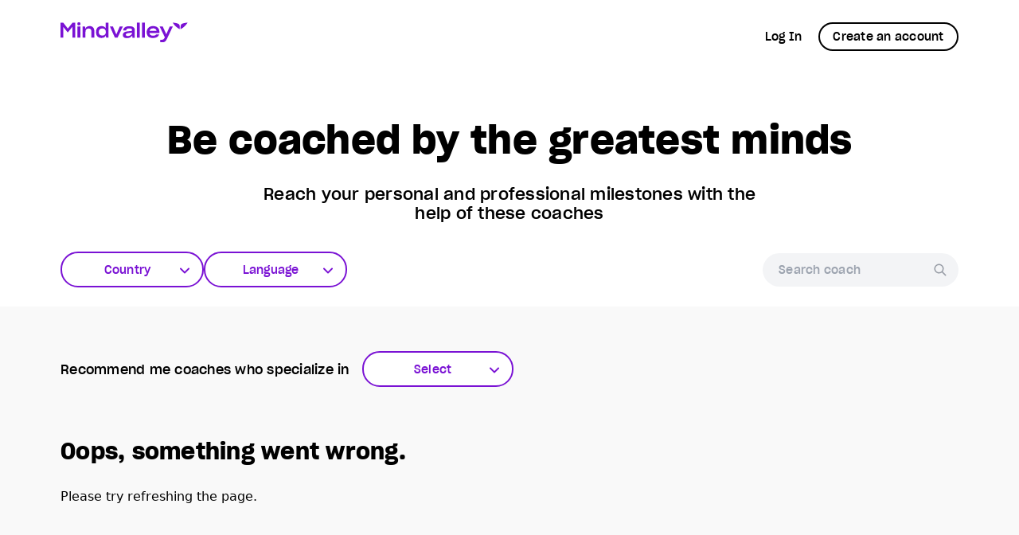

--- FILE ---
content_type: text/html; charset=utf-8
request_url: https://coaching.mindvalley.com/
body_size: 16587
content:
<!DOCTYPE html>
<html lang="en">
<head>
  <meta charset="utf-8">
  <meta http-equiv="X-UA-Compatible" content="IE=edge">
  <meta name="title" content="Mindvalley">
  <meta name="description" content="Mindvalley is the world&#39;s most powerful life transformation platform with a global community of changemakers that supports you.">
  <meta name="apple-mobile-web-app-title" content="Mindvalley">
  <meta name="author" content="Mindvalley">
  <meta property="og:type" content="website">
  <meta property="og:title" content="Mindvalley">
  <meta property="og:description" content="Mindvalley is the world&#39;s most powerful life transformation platform with a global community of changemakers that supports you.">
  <meta property="og:image" content="https://coaching.mindvalley.com/images/share_thumbnail-736aba82c5dde8ff906b66b41e686859.jpeg?vsn=d">
  <meta property="og:site_name" content="Mindvalley">
  <meta property="og:url" content="https://coaching.mindvalley.com">
  <meta property="og:locale" content="en">
  <meta name="twitter:card" content="summary_large_image">
  <meta name="twitter:site" content="@mindvalley">
  <meta name="twitter:creator" content="@mindvalley">
  <meta name="twitter:url" content="https://coaching.mindvalley.com">
  <meta name="twitter:title" content="Mindvalley">
  <meta name="twitter:description" content="Mindvalley is the world&#39;s most powerful life transformation platform with a global community of changemakers that supports you.">
  <meta name="twitter:image" content="https://coaching.mindvalley.com/images/share_thumbnail-736aba82c5dde8ff906b66b41e686859.jpeg?vsn=d">
  <meta name="viewport" content="width=device-width, initial-scale=1.0, maximum-scale=1.0">
  <meta name="revision" content="880b9f0">
  <meta name="csrf-token" content="HQMkP1QkEzoGPTkLejp_KhlGEzUFRi4fTqBtmcy_OrvxKY6Bs4qrJ6IR">
  <title>Mindvalley</title>
  <link phx-track-static rel="stylesheet" href="/assets/app-d0e9e19d1cc94794d1ceb532799bc586.css?vsn=d">
<script>
  window._app_coaching = {
    graphql_url: "https://platform-api.mindvalley.com/v2/graph",
    gettext: {
      components: {
        selectPlaceholder: "Search",
        selectNoResultText: "Sorry, no results found"
      }
    },
    is_user_logged_in: false,
    user: {
      uid: "",
      email: "",
      name: "",
    }
  }
</script>
  <script defer phx-track-static type="text/javascript" src="/assets/app-0283450dab95119146ed2a91ed8e645a.js?vsn=d">
  </script>

    <!-- Segment tracking -->
    <script>
      const segmentWriteKey = "JwPumB3F4yBt7uPwM2o2Wr9sz40IMBeQ";
      !function() {
        var analytics = window.analytics = window.analytics || [];
        if (!analytics.initialize)
            if (analytics.invoked) {
              window.console && console.error && console.error("Segment snippet included twice.")
            } else {
                analytics.invoked = !0;
                analytics.methods = ["trackSubmit", "trackClick", "trackLink", "trackForm", "pageview", "identify", "reset", "group", "track", "ready", "alias", "debug", "page", "once", "off", "on", "addSourceMiddleware", "addIntegrationMiddleware", "setAnonymousId", "addDestinationMiddleware"];
                analytics.factory = function(e) {
                    return function() {
                        var t = Array.prototype.slice.call(arguments);
                        t.unshift(e);
                        analytics.push(t);
                        return analytics;
                    }
                }
                for (var e = 0; e < analytics.methods.length; e++) {
                    var key = analytics.methods[e];
                    analytics[key] = analytics.factory(key);
                }
                analytics.load = function(key, e) {
                    var t = document.createElement("script");
                    t.type = "text/javascript";
                    t.async = !0;
                    t.src = "https://cdn.segment.com/analytics.js/v1/" + key + "/analytics.min.js";
                    var n = document.getElementsByTagName("script")[0];
                    n.parentNode.insertBefore(t, n);
                    analytics._loadOptions = e;
                }
                analytics._writeKey = segmentWriteKey;
                analytics.SNIPPET_VERSION = "4.15.3";
                analytics.load(segmentWriteKey);
            }
        }();
    </script>

</head>
  <body class="page-coach-list-live relative min-h-screen flex flex-col">

      <div class="coaching">
<header id="navbar" class="navbar navbar--shadowed">
  <section class="container flex justify-between">
    <a href="https://coaching.mindvalley.com">
      <img class="inline-block w-36 md:w-40 h-auto" src="/images/logo-a2b878ffbbb2f02939dd306b210b9873.svg?vsn=d">
    </a>

      <div class="hidden lg:block">

<a class="button-text-medium mr-4" href="/auth/auth0">Log In</a>
<a class="button button--outline-secondary w-44 h-9" href="/auth/auth0?screen_hint=signup">Create an account</a>

      </div>


      <div class="navbar-hamburger">
        <div class="top-bar"></div>
        <div class="middle-bar"></div>
        <div class="bottom-bar"></div>
      </div>

  </section>

  <div class="navbar-mobile-menu">
    <nav class="container pt-3 pb-2">
      <ul class="button-text-medium">


            <li>
<a class="block py-3 hover:text-purple-600" href="/auth/auth0">Log In</a>
            </li>
            <li>
<a class="block py-3 hover:text-purple-600" href="/auth/auth0?screen_hint=signup">Create an account</a>
            </li>


      </ul>
    </nav>
  </div>
</header>
      </div>

    <div class="coaching">
      <main>
<div id="phx-GI0mEZhR0PVH4rhS" data-phx-main data-phx-session="SFMyNTY.[base64].eKPCon0EqSl6j--IMaKnr7ZiTmyUdQieRzf-V5oQ2dw" data-phx-static="SFMyNTY.g2gDaAJhBXQAAAADZAAKYXNzaWduX25ld2pkAAVmbGFzaHQAAAAAZAACaWRtAAAAFHBoeC1HSTBtRVpoUjBQVkg0cmhTbgYAsydM55sBYgABUYA.AjB9b-v5hRkMjZOyrQIddzxMiTqXXByOcWihaShiW8I">

<section id="hero" class="pt-14 pb-[30px] lg:pb-6 bg-white">
  <div class="container text-center flex flex-col items-center">
    <h1 class="md:max-w-[550px] lg:max-w-none title-bold-3 mb-7">
Be coached by the greatest minds
    </h1>
    <h2 class="md:max-w-[635px] title-6">
Reach your personal and professional milestones with the help of these coaches
    </h2>
    <div class="min-h-[36px]">

        <div class="mt-6 mb-7 sm:mb-[50px]">
  <img class="h-9 inline mr-2 sm:mr-5" src="/images/coaches_group-bd44c43b41b4f087b388627ae5d4d5bf.png?vsn=d">
  <span class="body-small text-cool-grey-600">
    2,647 coaches and counting
  </span>
</div>

    </div>
    <div class="hidden md:block lg:w-full">
      <div class="flex flex-wrap items-center justify-center lg:justify-between w-full">
  <div class="mb-4 lg:mb-0 flex flex-row space-x-1 w-full lg:w-fit justify-center lg:justify-between">
    <div class="w-[170px] xl:w-[180px]" id="country-filter-wrapper" phx-update="ignore">
  <div class="select" id="country-filter" phx_hook="Select">
    <select>
      <option value="">Country</option>
    </select>
    <svg class="select__icon">
  <use href="/svg/svg-defs-2.3.0-ed4b3f37781ad613e543080e667235ba.svg?vsn=d#chevron-down-filled"></use>
</svg>
    <svg class="select__clear-button">
  <use href="/svg/svg-defs-2.3.0-ed4b3f37781ad613e543080e667235ba.svg?vsn=d#x-filled"></use>
</svg>
  </div>
</div>
    <div class="w-[170px] xl:w-[180px] hidden" id="admin-division-filter-wrapper" phx-update="ignore">
  <div class="select" id="admin-division-filter" phx_hook="Select">
    <select>
      <option value="">State</option>
    </select>
    <svg class="select__icon">
  <use href="/svg/svg-defs-2.3.0-ed4b3f37781ad613e543080e667235ba.svg?vsn=d#chevron-down-filled"></use>
</svg>
    <svg class="select__clear-button">
  <use href="/svg/svg-defs-2.3.0-ed4b3f37781ad613e543080e667235ba.svg?vsn=d#x-filled"></use>
</svg>
  </div>
</div>
    <div class="w-[170px] xl:w-[180px] hidden" id="city-filter-wrapper" phx-update="ignore">
  <div class="select" id="city-filter" phx_hook="Select">
    <select>
      <option value="">City</option>
    </select>
    <svg class="select__icon">
  <use href="/svg/svg-defs-2.3.0-ed4b3f37781ad613e543080e667235ba.svg?vsn=d#chevron-down-filled"></use>
</svg>
    <svg class="select__clear-button">
  <use href="/svg/svg-defs-2.3.0-ed4b3f37781ad613e543080e667235ba.svg?vsn=d#x-filled"></use>
</svg>
  </div>
</div>
    <div class="w-[170px] xl:w-[180px]" id="language-filter-wrapper" phx-update="ignore">
  <div class="select" id="language-filter" phx_hook="Select">
    <select>
      <option value="">Language</option>
    </select>
    <svg class="select__icon">
  <use href="/svg/svg-defs-2.3.0-ed4b3f37781ad613e543080e667235ba.svg?vsn=d#chevron-down-filled"></use>
</svg>
    <svg class="select__clear-button">
  <use href="/svg/svg-defs-2.3.0-ed4b3f37781ad613e543080e667235ba.svg?vsn=d#x-filled"></use>
</svg>
  </div>
</div>
  </div>
  <div class="relative">
    <form id="search-coach-form" phx-change="search">
  
  
  
<input class="search-input w-[246px] h-[42px] pl-5 pr-10" id="search-coach-form_keyword" name="search[keyword]" phx-debounce="300" phx-hook="SearchInput" placeholder="Search coach" type="text">
      <span class="absolute top-3 right-3 w-8 pl-3 text-cool-grey-400">
        <svg class="w-[18px] h-[18px]">
  <use href="/svg/svg-defs-2.3.0-ed4b3f37781ad613e543080e667235ba.svg?vsn=d#search-outline"></use>
</svg>
      </span>
    
</form>
  </div>
</div>
    </div>
  </div>
  <div class="block md:hidden w-full min-h-[42px] text-center">
    <button id="button-coach-filter" class="modal__button-open button-coach-filter false">
  <span>
Filter/Search
  </span>
  <span class="ml-4">
    <svg class="w-5 h-5">
  <use href="/svg/svg-defs-2.3.0-ed4b3f37781ad613e543080e667235ba.svg?vsn=d#chevron-down-filled"></use>
</svg>
  </span>
</button>
  </div>
</section>

<section class="container pt-6 lg:pt-11 pb-14 bg-cool-grey-100">
  <div class="hidden md:flex items-center mt-3 mb-16">
    <span class="title-7 mr-4">
Recommend me coaches who specialize in
    </span>
    <div class="w-max min-w-[190px] max-w-[270px] text-center" id="coaching-certification-filter-wrapper" phx-update="ignore">
  <div class="select" id="coaching-certification-filter" phx_hook="Select">
    <select>
      <option value="">Select</option>
    </select>
    <svg class="select__icon">
  <use href="/svg/svg-defs-2.3.0-ed4b3f37781ad613e543080e667235ba.svg?vsn=d#chevron-down-filled"></use>
</svg>
    <svg class="select__clear-button">
  <use href="/svg/svg-defs-2.3.0-ed4b3f37781ad613e543080e667235ba.svg?vsn=d#x-filled"></use>
</svg>
  </div>
</div>
  </div>


    <div class="grid gap-7 grid-cols-[100%] md:grid-cols-1 lg:grid-cols-2">

        <a href="/coach/3548" class="flex flex-col md:flex-row py-[30px] px-6 bg-white drop-shadow-xl rounded-2xl h-[494px] md:h-[260px]" phx-click="coach_card_click" phx-value-coach-id="3548">
  <div class="basis-[200px] self-center md:self-auto aspect-square shrink-0">
    <div class="coach-avatar w-full ">
  <img class="rounded-lg" width="200" src="https://avatar-assets.mindvalley.com/avatars/18986883/8e1605910b9341cca68aa6c281e7707b?crop=1:1,smart&amp;quality=85&amp;width=200" alt="Nabih Numair" onerror="this.parentElement.classList.add('coach-avatar--fallback')">
  <div class="coach-avatar__fallback-avatar aspect-square rounded-lg bg-cool-grey-150">
    <span class="m-auto uppercase text-cool-grey-300 title-bold-1">
      NN
    </span>
  </div>
</div>
  </div>
  <div class="pt-[30px] md:pt-0 md:pl-6 overflow-hidden">
    <div class="line-clamp-2 title-bold-7 text-cool-grey-700 text-ellipsis overflow-hidden capitalize">
Nabih Numair
    </div>

      <div class="line-clamp-1 title-8 text-cool-grey-550 text-ellipsis overflow-hidden">
Life &amp; Executive Coach
      </div>

    <div class="line-clamp-1 title-8 text-cool-grey-550 mb-4 text-ellipsis overflow-hidden">
San Jose, United States
    </div>
    <p class="line-clamp-6 body-small text-cool-grey-600">
I am a leadership and transformation coach with a background shaped by high-pressure environments, adversity, and personal reinvention. I served seven years in the U.S. Marine Corps and spent over 15 years in senior security leadership roles. My career required calm decision-making under stress, accountability, and the ability to lead people through uncertainty.

What makes my coaching unique is that it is rooted in lived experience, not theory alone. I am a cancer survivor and have undergone five major back surgeries, including spinal fusion and disc replacement. These experiences forced me to confront identity loss, physical limitations, and the mental battles that come with rebuilding yourself when your old definition of success no longer fits. I understand what it feels like to hit a wall, reassess your life, and intentionally choose a new path forward.

My coaching focuses on helping clients develop internal authority, emotional resilience, and clarity of purpose. I work particularly well with leaders, veterans, high performers, and individuals navigating major transitions who feel stuck, burned out, or disconnected from their potential. Many of my clients are capable and disciplined but held back by limiting beliefs, self-doubt, or operating from external validation rather than internal alignment.

I integrate hypnosis, leadership science, neuroscience-based performance, behavioral analysis, and mindset work into a direct, structured, and compassionate coaching style. I challenge clients while providing a safe space for honest reflection and growth. I am not a hype-based coach. I focus on sustainable change, accountability, and helping people become confident in who they are, not just what they do.

I am best suited for clients who are ready to take ownership of their growth, do the internal work, and commit to becoming the best version of themselves personally and professionally. 
    </p>
  </div>
</a>

        <a href="/coach/3547" class="flex flex-col md:flex-row py-[30px] px-6 bg-white drop-shadow-xl rounded-2xl h-[494px] md:h-[260px]" phx-click="coach_card_click" phx-value-coach-id="3547">
  <div class="basis-[200px] self-center md:self-auto aspect-square shrink-0">
    <div class="coach-avatar w-full ">
  <img class="rounded-lg" width="200" src="https://avatar-assets.mindvalley.com/avatars/18805883/49879f83b8104c3ca874432d53a7da6b.jpg?crop=1:1,smart&amp;quality=85&amp;width=200" alt="Jorge Eke" onerror="this.parentElement.classList.add('coach-avatar--fallback')">
  <div class="coach-avatar__fallback-avatar aspect-square rounded-lg bg-cool-grey-150">
    <span class="m-auto uppercase text-cool-grey-300 title-bold-1">
      JE
    </span>
  </div>
</div>
  </div>
  <div class="pt-[30px] md:pt-0 md:pl-6 overflow-hidden">
    <div class="line-clamp-2 title-bold-7 text-cool-grey-700 text-ellipsis overflow-hidden capitalize">
Jorge Eke
    </div>

      <div class="line-clamp-1 title-8 text-cool-grey-550 text-ellipsis overflow-hidden">
Transformation Coach
      </div>

    <div class="line-clamp-1 title-8 text-cool-grey-550 mb-4 text-ellipsis overflow-hidden">
Panama City, Panama
    </div>
    <p class="line-clamp-6 body-small text-cool-grey-600">
Jorge Eke is a certified life coach who mentors men in conscious leadership—founders, executives, and professionals—seeking to align outer success with inner fulfillment. After 15+ years in the corporate world and leading sustainable forestry initiatives in Latin America, he now focuses on guiding men through deep, integrated transformation.

His approach blends emotional clarity, spiritual grounding, and strategic vision. Jorge helps high-performing men pause, reconnect with what truly matters, and design a way of leading—and living—that is authentic, grounded, and aligned with their core purpose.
    </p>
  </div>
</a>

        <a href="/coach/3546" class="flex flex-col md:flex-row py-[30px] px-6 bg-white drop-shadow-xl rounded-2xl h-[494px] md:h-[260px]" phx-click="coach_card_click" phx-value-coach-id="3546">
  <div class="basis-[200px] self-center md:self-auto aspect-square shrink-0">
    <div class="coach-avatar w-full ">
  <img class="rounded-lg" width="200" src="https://avatar-assets.mindvalley.com/avatars/14478/b4f5fb52aa7142cd83ca1884b880afdc?crop=1:1,smart&amp;quality=85&amp;width=200" alt="Gina Johnson" onerror="this.parentElement.classList.add('coach-avatar--fallback')">
  <div class="coach-avatar__fallback-avatar aspect-square rounded-lg bg-cool-grey-150">
    <span class="m-auto uppercase text-cool-grey-300 title-bold-1">
      GJ
    </span>
  </div>
</div>
  </div>
  <div class="pt-[30px] md:pt-0 md:pl-6 overflow-hidden">
    <div class="line-clamp-2 title-bold-7 text-cool-grey-700 text-ellipsis overflow-hidden capitalize">
Gina Johnson
    </div>

      <div class="line-clamp-1 title-8 text-cool-grey-550 text-ellipsis overflow-hidden">
Transformation Coach
      </div>

    <div class="line-clamp-1 title-8 text-cool-grey-550 mb-4 text-ellipsis overflow-hidden">
Emerson, United States
    </div>
    <p class="line-clamp-6 body-small text-cool-grey-600">
I guide people to freedom—helping them get unstuck, awaken to their highest potential, and shift from limitation to liberation. Through awareness, transformation, optimization, and empowerment, I support clients in releasing the patterns and beliefs that block their growth so they can remember who they truly are and live with authentic, soul-aligned clarity and joy.

There comes a moment when staying the same is no longer an option—when a quiet inner voice begins to whisper, there is more to you than this. I know that moment well. My own awakening began during what felt like the darkest nights of my life, which became the catalyst for my greatest transformation. I had been living reactively—caught in cycles of fear, perfectionism, and self-doubt—until life brought me to a breaking point that became my breakthrough.

That unraveling stripped away the false layers of who I believed I had to be and guided me home to myself, piece by piece. In that darkness, I discovered something extraordinary: the light had been within me all along. Freedom isn’t something we find outside ourselves—it is something we uncover within, once we release limiting beliefs, old stories, conditioned patterns, and self-imposed constraints.

Walking this path awakened my calling to support others through their own transformations—to find peace in uncertainty, wisdom in the unraveling, and clarity on the other side of fear. My work is rooted in awareness, compassion, empowerment, and truth, because when we become conscious of who we truly are, we reclaim the power to intentionally shape our lives.

My role is not to fix or direct, but to guide—to hold space as you reconnect with your own wisdom, your own rhythm, and your own way forward. Together, we cut through noise and confusion, bring clarity to what feels tangled, and create a clear, aligned path toward freedom.

Because when you return to yourself, everything else begins to fall into place.
And that is where your true power lives.
    </p>
  </div>
</a>

        <a href="/coach/3545" class="flex flex-col md:flex-row py-[30px] px-6 bg-white drop-shadow-xl rounded-2xl h-[494px] md:h-[260px]" phx-click="coach_card_click" phx-value-coach-id="3545">
  <div class="basis-[200px] self-center md:self-auto aspect-square shrink-0">
    <div class="coach-avatar w-full ">
  <img class="rounded-lg" width="200" src="https://pollen-cdn.mindvalley.com/images/e9c9f4bd-ab69-4543-a4c6-0a6a45b02b8b/9dea77e7ff2e4e3dbf4b59e776d75b54.jpg?image_order=1" alt="Susanna Wolf" onerror="this.parentElement.classList.add('coach-avatar--fallback')">
  <div class="coach-avatar__fallback-avatar aspect-square rounded-lg bg-cool-grey-150">
    <span class="m-auto uppercase text-cool-grey-300 title-bold-1">
      SW
    </span>
  </div>
</div>
  </div>
  <div class="pt-[30px] md:pt-0 md:pl-6 overflow-hidden">
    <div class="line-clamp-2 title-bold-7 text-cool-grey-700 text-ellipsis overflow-hidden capitalize">
Susanna Wolf
    </div>

      <div class="line-clamp-1 title-8 text-cool-grey-550 text-ellipsis overflow-hidden">
Transformation Coach
      </div>

    <div class="line-clamp-1 title-8 text-cool-grey-550 mb-4 text-ellipsis overflow-hidden">
Amsterdam, Netherlands
    </div>
    <p class="line-clamp-6 body-small text-cool-grey-600">
I am a Certified Life Coach, Certified WILDFIT Coach, and Certified RTT® Therapist (Rapid Transformational Therapy, trained by Marisa Peer). Originally from South Africa, I have been living in the Netherlands for over 20 years, where I share life with my partner and our two children.

My work is centred on helping people reconnect with their bodies as a foundation for lasting health, emotional resilience, and personal transformation. I believe that true change does not come from willpower alone, but from creating safety within the nervous system—allowing the body and mind to work together rather than against each other.

Through facilitating online WILDFIT group programs, I support individuals in restoring their physical health, rebuilding trust in their bodies, and transforming their relationship with food, self-image, and confidence. As clients regulate their nervous systems and nourish their bodies in alignment with their biology, they often experience a powerful ripple effect: increased energy, emotional stability, clearer decision-making, and a renewed sense of agency in their lives. A healthy, regulated body is not only a vehicle for wellbeing—it is the platform from which meaningful change becomes sustainable. Group work also offers the added strength of connection, accountability, and shared momentum, which can significantly deepen results.

Alongside group programs, I offer 1:1 coaching and RTT therapy sessions for those seeking a more personalised and trauma-informed approach. This work focuses on identifying and releasing subconscious patterns, limiting beliefs, and unresolved experiences that keep the nervous system in a state of stress or protection. By addressing these roots and integrating practical, embodied strategies, clients are supported in creating safety from within, expanding their capacity for growth, and consciously shaping a life that feels aligned, resilient, and fulfilling.
    </p>
  </div>
</a>

        <a href="/coach/3543" class="flex flex-col md:flex-row py-[30px] px-6 bg-white drop-shadow-xl rounded-2xl h-[494px] md:h-[260px]" phx-click="coach_card_click" phx-value-coach-id="3543">
  <div class="basis-[200px] self-center md:self-auto aspect-square shrink-0">
    <div class="coach-avatar w-full ">
  <img class="rounded-lg" width="200" src="https://avatar-assets.mindvalley.com/avatars/9165953/b1b9ec478e9046a39319dd85930cece3?crop=1:1,smart&amp;quality=85&amp;width=200" alt="Maria Mayes" onerror="this.parentElement.classList.add('coach-avatar--fallback')">
  <div class="coach-avatar__fallback-avatar aspect-square rounded-lg bg-cool-grey-150">
    <span class="m-auto uppercase text-cool-grey-300 title-bold-1">
      MM
    </span>
  </div>
</div>
  </div>
  <div class="pt-[30px] md:pt-0 md:pl-6 overflow-hidden">
    <div class="line-clamp-2 title-bold-7 text-cool-grey-700 text-ellipsis overflow-hidden capitalize">
Maria Mayes
    </div>

      <div class="line-clamp-1 title-8 text-cool-grey-550 text-ellipsis overflow-hidden">
Transformation Coach
      </div>

    <div class="line-clamp-1 title-8 text-cool-grey-550 mb-4 text-ellipsis overflow-hidden">
Fresno, United States
    </div>
    <p class="line-clamp-6 body-small text-cool-grey-600">
Corporate Leader Turned Wellness Innovator &amp; Certified Hypnotherapist | From Boardroom Burnout to Breakthrough

Two decades in high-pressure tech taught me the difference between wellness theater and what actually works when you&#39;re drowning in deadlines. Now I combine hypnotherapy, holistic health coaching, and neuroscience to help people rewire their stress response—not just manage it.

Host of Chakras &amp; Chardonnay, I specialize in the messy middle: that space between numbing out with wine and stress eating, and actually nourishing yourself. My clients reclaim their power from anxiety and shift from autopilot coping to intentional living—without adding another thing to their plate.

My Take 5 methodology delivers ancient wisdom in modern, 5-minute doses that fit real workdays, not fantasy schedules. Breathwork for boardrooms. Hypnotherapy for high achievers. Movement between meetings. Wellness that works IRL, not just on Instagram.

Certifications: Mindvalley Certified Hypnotherapist, Chopra Certified Well-Being Coach, Meditation Teacher &amp; Ayurveda Teacher, E-RYT200 Yoga Teacher &amp; Certified Breath Coach, B.S. Business Admin

Perfect for healthcare orgs battling burnout, tech companies prioritizing mental health, or anyone ready to stop white-knuckling through life and start actually enjoying it.
    </p>
  </div>
</a>

        <a href="/coach/3541" class="flex flex-col md:flex-row py-[30px] px-6 bg-white drop-shadow-xl rounded-2xl h-[494px] md:h-[260px]" phx-click="coach_card_click" phx-value-coach-id="3541">
  <div class="basis-[200px] self-center md:self-auto aspect-square shrink-0">
    <div class="coach-avatar w-full ">
  <img class="rounded-lg" width="200" src="https://avatar-assets.mindvalley.com/avatars/18904058/202b87b3e2dd45ed92a87f72206ca9ba.jpg?crop=1:1,smart&amp;quality=85&amp;width=200" alt="Paige Buscema" onerror="this.parentElement.classList.add('coach-avatar--fallback')">
  <div class="coach-avatar__fallback-avatar aspect-square rounded-lg bg-cool-grey-150">
    <span class="m-auto uppercase text-cool-grey-300 title-bold-1">
      PB
    </span>
  </div>
</div>
  </div>
  <div class="pt-[30px] md:pt-0 md:pl-6 overflow-hidden">
    <div class="line-clamp-2 title-bold-7 text-cool-grey-700 text-ellipsis overflow-hidden capitalize">
Paige Buscema
    </div>

      <div class="line-clamp-1 title-8 text-cool-grey-550 text-ellipsis overflow-hidden">
Licensed Optician
      </div>

    <div class="line-clamp-1 title-8 text-cool-grey-550 mb-4 text-ellipsis overflow-hidden">
Leesburg, United States
    </div>
    <p class="line-clamp-6 body-small text-cool-grey-600">
Optician, mentor, coach, multi business owner/operator, mom, wife, purveyor of unsolicited advice, knowledge seeker, problem solver, thinker in an ever-evolving state of being.

I am a Mindvalley CLC and I help people at all stages of life set goals and take action toward the success they seek. While I coach all people, I specialize in helping women step into their full confidence through personal brand development, understanding of self and taking decisive action to achieve their own personal brand of success. You are not alone, you matter and your purpose is calling you. I&#39;m here to help you see and be seen.
    </p>
  </div>
</a>

        <a href="/coach/3539" class="flex flex-col md:flex-row py-[30px] px-6 bg-white drop-shadow-xl rounded-2xl h-[494px] md:h-[260px]" phx-click="coach_card_click" phx-value-coach-id="3539">
  <div class="basis-[200px] self-center md:self-auto aspect-square shrink-0">
    <div class="coach-avatar w-full ">
  <img class="rounded-lg" width="200" src="https://avatar-assets.mindvalley.com/avatars/18667762/0aa103d713634d3b96ff5d43edc477cd?crop=1:1,smart&amp;quality=85&amp;width=200" alt="srishti priyadarshni" onerror="this.parentElement.classList.add('coach-avatar--fallback')">
  <div class="coach-avatar__fallback-avatar aspect-square rounded-lg bg-cool-grey-150">
    <span class="m-auto uppercase text-cool-grey-300 title-bold-1">
      sp
    </span>
  </div>
</div>
  </div>
  <div class="pt-[30px] md:pt-0 md:pl-6 overflow-hidden">
    <div class="line-clamp-2 title-bold-7 text-cool-grey-700 text-ellipsis overflow-hidden capitalize">
srishti priyadarshni
    </div>

      <div class="line-clamp-1 title-8 text-cool-grey-550 text-ellipsis overflow-hidden">
Career Coach
      </div>

    <div class="line-clamp-1 title-8 text-cool-grey-550 mb-4 text-ellipsis overflow-hidden">
Bangalore, India
    </div>
    <p class="line-clamp-6 body-small text-cool-grey-600">
I help busy, high-performing professionals move from inner confusion to grounded clarity - without quitting their job or forcing change.

Most high-performing professionals don’t lack ambition or capability.
What they lack is space: space to slow down, hear themselves clearly, and make decisions that actually feel right.

I work with people who are doing well on the outside but feel mentally cluttered or quietly unsure about their next chapter. Through grounded, clarity-led coaching, I help them reconnect with themselves, dissolve confusion, and take conscious next steps, without panic, pressure, or dramatic life overhauls.

My approach blends structured coaching tools with deep listening and real-world context. This is about alignment, so your next move comes from clarity.

Clarity changes everything.
When you’re aligned inside, the outside follows.
    </p>
  </div>
</a>

        <a href="/coach/3535" class="flex flex-col md:flex-row py-[30px] px-6 bg-white drop-shadow-xl rounded-2xl h-[494px] md:h-[260px]" phx-click="coach_card_click" phx-value-coach-id="3535">
  <div class="basis-[200px] self-center md:self-auto aspect-square shrink-0">
    <div class="coach-avatar w-full ">
  <img class="rounded-lg" width="200" src="https://avatar-assets.mindvalley.com/avatars/17062301/333d1dca3b8947268f2f4d46a4e75b12.jpg?crop=1:1,smart&amp;quality=85&amp;width=200" alt="Irina Ciobanu" onerror="this.parentElement.classList.add('coach-avatar--fallback')">
  <div class="coach-avatar__fallback-avatar aspect-square rounded-lg bg-cool-grey-150">
    <span class="m-auto uppercase text-cool-grey-300 title-bold-1">
      IC
    </span>
  </div>
</div>
  </div>
  <div class="pt-[30px] md:pt-0 md:pl-6 overflow-hidden">
    <div class="line-clamp-2 title-bold-7 text-cool-grey-700 text-ellipsis overflow-hidden capitalize">
Irina Ciobanu
    </div>

      <div class="line-clamp-1 title-8 text-cool-grey-550 text-ellipsis overflow-hidden">
CHRO
      </div>

    <div class="line-clamp-1 title-8 text-cool-grey-550 mb-4 text-ellipsis overflow-hidden">
Bucharest, Romania
    </div>
    <p class="line-clamp-6 body-small text-cool-grey-600">
I am a seeker
    </p>
  </div>
</a>

        <a href="/coach/3531" class="flex flex-col md:flex-row py-[30px] px-6 bg-white drop-shadow-xl rounded-2xl h-[494px] md:h-[260px]" phx-click="coach_card_click" phx-value-coach-id="3531">
  <div class="basis-[200px] self-center md:self-auto aspect-square shrink-0">
    <div class="coach-avatar w-full ">
  <img class="rounded-lg" width="200" src="https://avatar-assets.mindvalley.com/avatars/16860884/8d1525e733a64b79a8c5f50c9cd85581?crop=1:1,smart&amp;quality=85&amp;width=200" alt="Luisita  Ventura-C" onerror="this.parentElement.classList.add('coach-avatar--fallback')">
  <div class="coach-avatar__fallback-avatar aspect-square rounded-lg bg-cool-grey-150">
    <span class="m-auto uppercase text-cool-grey-300 title-bold-1">
      LV
    </span>
  </div>
</div>
  </div>
  <div class="pt-[30px] md:pt-0 md:pl-6 overflow-hidden">
    <div class="line-clamp-2 title-bold-7 text-cool-grey-700 text-ellipsis overflow-hidden capitalize">
Luisita  Ventura-C
    </div>

      <div class="line-clamp-1 title-8 text-cool-grey-550 text-ellipsis overflow-hidden">
Transformation Coach
      </div>

    <div class="line-clamp-1 title-8 text-cool-grey-550 mb-4 text-ellipsis overflow-hidden">
Temecula, United States
    </div>
    <p class="line-clamp-6 body-small text-cool-grey-600">
Ever feel like you’re the one holding everything together—while quietly falling apart inside?

I help high-achieving professionals who are burned out, emotionally drained, and spiritually disconnected reclaim their wholeness and build a life that finally feels like theirs.

This isn’t about pushing through or powering on. It’s about slowing down—so you can reconnect with your worth, honor your inner needs, and reignite the parts of yourself that got lost along the way.
Together, we start exactly where you are, with honesty and gratitude, and gently uncover the what, why, and how of the life you’re meant to live.

I’m Luisita Ventura, I am a full-time online business owner.I am a Registered Nurse for 37 years,26 years in ICU. I currently work part-time as a nurse. My own journey through burnout led me to transform pain into purpose—to turn my
My personal journey through burnout became a turning point—transforming pain into purpose and inspiring me to dedicate my life to empowering others. After decades of caring deeply for everyone around me 


Today, I help burned-out professionals, parents, and leaders break free from exhaustion and rediscover their alignment, power, and joy. My passion is guiding others from where they are to where they long to be—fully alive, whole, and thriving.

Through my coaching, I bring together decades of wisdom, frontline healthcare experience, and a genuine heart for people. My mission is simple: to help you reclaim your time, your energy, and your life—because you were Born to Thrive.

Beyond my work, I’m a proud mother of four, a grandmother, and a believer in gratitude, faith, and purpose. My journey is real and raw—proof that with courage and commitment, anyone can rise from burnout to brilliance.

I am the CEO and Founder of Born to Thrive- 
Transformational &amp; Empowerment Coach, and Health Coach
I am Online Business Entrepreneur Year 4
I am also a Certified Human Rights Consultant and a Certified Business Consultant(USIDHR)
    </p>
  </div>
</a>

        <a href="/coach/3530" class="flex flex-col md:flex-row py-[30px] px-6 bg-white drop-shadow-xl rounded-2xl h-[494px] md:h-[260px]" phx-click="coach_card_click" phx-value-coach-id="3530">
  <div class="basis-[200px] self-center md:self-auto aspect-square shrink-0">
    <div class="coach-avatar w-full ">
  <img class="rounded-lg" width="200" src="https://avatar-assets.mindvalley.com/avatars/7314344/aefc910f8cce4958a9d51514809ace73?crop=1:1,smart&amp;quality=85&amp;width=200" alt="ChenHui B" onerror="this.parentElement.classList.add('coach-avatar--fallback')">
  <div class="coach-avatar__fallback-avatar aspect-square rounded-lg bg-cool-grey-150">
    <span class="m-auto uppercase text-cool-grey-300 title-bold-1">
      CB
    </span>
  </div>
</div>
  </div>
  <div class="pt-[30px] md:pt-0 md:pl-6 overflow-hidden">
    <div class="line-clamp-2 title-bold-7 text-cool-grey-700 text-ellipsis overflow-hidden capitalize">
ChenHui B
    </div>

      <div class="line-clamp-1 title-8 text-cool-grey-550 text-ellipsis overflow-hidden">
Life Coach
      </div>

    <div class="line-clamp-1 title-8 text-cool-grey-550 mb-4 text-ellipsis overflow-hidden">
Kuala Lumpur, Malaysia
    </div>
    <p class="line-clamp-6 body-small text-cool-grey-600">
I work with individuals who feel deeply, think deeply, and are learning to trust themselves fully. 

For years, I lived in my head, alert, guarded, and constantly adapting to others. On the outside, I was functioning well. On the inside, I was disconnected from my body, my intuition, and my sense of inner safety. 

My personal journey through embodiment, mindfulness, and self-inquiry became the foundation of my coaching work. 

Today, i guide others back to their inner ground where clarity replaces overthinking, presence softens defensiveness, and confidence arises naturally. 

My coaching blends intuitive guidance, embodiment practices, and conscious mindset work. It is gentle yet honest, spacious yet structured. I believe growth does not come from forcing change, but from creating enough safety within ourselves for truth to emerge. 

This work is for those who are ready to stop bracing against life and start meeting it with trust, clarify and self-respect. 

My background spans coaching, yoga, banking and stage performance allowing me to guide clients not only in how they think but in how they feel, speak and show up in the world. I understand what it means to perform well extremely while feeling internally guarded or self-critical. 

Through our work together, clients learn to regulate their nervous system, trust their intuition, communicate with clarify and lead from inner alignment rather than fear or approval-seeking. 

My approach is holistic, practical and deeply human. I value mindfulness, mindset work, habits building and progress over perfection. 

I believe each person already carries their own answer. My role is to create a space where those answers can be heard clearly and confidently. 
    </p>
  </div>
</a>

        <a href="/coach/3529" class="flex flex-col md:flex-row py-[30px] px-6 bg-white drop-shadow-xl rounded-2xl h-[494px] md:h-[260px]" phx-click="coach_card_click" phx-value-coach-id="3529">
  <div class="basis-[200px] self-center md:self-auto aspect-square shrink-0">
    <div class="coach-avatar w-full ">
  <img class="rounded-lg" width="200" src="https://avatar-assets.mindvalley.com/avatars/18701313/dfd0d8d724864457af18a8deda1bc1b6?crop=1:1,smart&amp;quality=85&amp;width=200" alt="Verinder Grewal" onerror="this.parentElement.classList.add('coach-avatar--fallback')">
  <div class="coach-avatar__fallback-avatar aspect-square rounded-lg bg-cool-grey-150">
    <span class="m-auto uppercase text-cool-grey-300 title-bold-1">
      VG
    </span>
  </div>
</div>
  </div>
  <div class="pt-[30px] md:pt-0 md:pl-6 overflow-hidden">
    <div class="line-clamp-2 title-bold-7 text-cool-grey-700 text-ellipsis overflow-hidden capitalize">
Verinder Grewal
    </div>

      <div class="line-clamp-1 title-8 text-cool-grey-550 text-ellipsis overflow-hidden">
Life Coach
      </div>

    <div class="line-clamp-1 title-8 text-cool-grey-550 mb-4 text-ellipsis overflow-hidden">
Vancouver, Canada
    </div>
    <p class="line-clamp-6 body-small text-cool-grey-600">
Hi, I’m Verinder.

West coast born, raised on vinyl records, heartbreak, grit, and a stubborn obsession with freedom. I’m a high-school dropout who built 12 companies, reinvented myself more times than I can count, and learned everything I know by living through the fire — not reading about it.

My life took me through anxiety, OCD, burnout, open-heart surgery, love, loss, and a whole lot of “get up and try again.” Those scars became my teachers. My favorite quote says it best: “Your story is either your prison or your passport.” I chose passport.

I’m fascinated by the human mind — Jung, emotions, identity, the stories we run, the patterns we repeat. I’ve seen how imagination can save you… or sabotage you. I’ve lived both sides. That’s why my coaching is real, grounded, and zero-bullshit. No spiritual bypassing. No pretending. Just truth, compassion, and forward motion.

I work in two lanes:

Reinvention — For humans ready to burn the old chapter and build a life that actually fits their soul.
Mentoring — For creators and entrepreneurs or anyone who wants clarity, freedom, money with meaning, and a life by design.

Both lanes lead to the same destination: you becoming you again.

I coach people who feel stuck, lost, overwhelmed, or under-lived — people who know they’re meant for more but can’t seem to break the pattern. My job? Help you take your power back, face what’s real, and move from drifting to intentional living.

My approach blends emotional intelligence, habit science, somatic awareness, identity work, intuition, and street-level truth. You talk, I listen. You get honest, I get you free.

If you’re ready to stop playing the version of yourself the world handed you…
If you’re ready to design your life instead of surviving it…

Let’s work. Your second life is waiting.
    </p>
  </div>
</a>

        <a href="/coach/3527" class="flex flex-col md:flex-row py-[30px] px-6 bg-white drop-shadow-xl rounded-2xl h-[494px] md:h-[260px]" phx-click="coach_card_click" phx-value-coach-id="3527">
  <div class="basis-[200px] self-center md:self-auto aspect-square shrink-0">
    <div class="coach-avatar w-full ">
  <img class="rounded-lg" width="200" src="https://avatar-assets.mindvalley.com/avatars/712804/bf73570b5a1142fe986af99638bcb8d0.jpg?crop=1:1,smart&amp;quality=85&amp;width=200" alt="Tara Reesor" onerror="this.parentElement.classList.add('coach-avatar--fallback')">
  <div class="coach-avatar__fallback-avatar aspect-square rounded-lg bg-cool-grey-150">
    <span class="m-auto uppercase text-cool-grey-300 title-bold-1">
      TR
    </span>
  </div>
</div>
  </div>
  <div class="pt-[30px] md:pt-0 md:pl-6 overflow-hidden">
    <div class="line-clamp-2 title-bold-7 text-cool-grey-700 text-ellipsis overflow-hidden capitalize">
Tara Reesor
    </div>

      <div class="line-clamp-1 title-8 text-cool-grey-550 text-ellipsis overflow-hidden">
Entrepreneur
      </div>

    <div class="line-clamp-1 title-8 text-cool-grey-550 mb-4 text-ellipsis overflow-hidden">
Medicine Hat, Canada
    </div>
    <p class="line-clamp-6 body-small text-cool-grey-600">
Certified Life Coach. I support women in transition to reconnect with their power and direction — especially when life feels uncertain. Through energy healing and numerology (offered separately), I help them find clarity, alignment, and the courage to keep going. My coaching style is direct, practical, and grounded in deep listening. I know what it’s like to rebuild from uncertainty, and I hold a safe space for women who are doing the same. If you&#39;re seeking something more — and ready to rediscover what’s possible — I’m here to walk beside you.
    </p>
  </div>
</a>

        <a href="/coach/3526" class="flex flex-col md:flex-row py-[30px] px-6 bg-white drop-shadow-xl rounded-2xl h-[494px] md:h-[260px]" phx-click="coach_card_click" phx-value-coach-id="3526">
  <div class="basis-[200px] self-center md:self-auto aspect-square shrink-0">
    <div class="coach-avatar w-full ">
  <img class="rounded-lg" width="200" src="https://avatar-assets.mindvalley.com/avatars/17938278/ec55aa4194424cb99390122ab2be06bf?crop=1:1,smart&amp;quality=85&amp;width=200" alt="Amy Goldberg" onerror="this.parentElement.classList.add('coach-avatar--fallback')">
  <div class="coach-avatar__fallback-avatar aspect-square rounded-lg bg-cool-grey-150">
    <span class="m-auto uppercase text-cool-grey-300 title-bold-1">
      AG
    </span>
  </div>
</div>
  </div>
  <div class="pt-[30px] md:pt-0 md:pl-6 overflow-hidden">
    <div class="line-clamp-2 title-bold-7 text-cool-grey-700 text-ellipsis overflow-hidden capitalize">
Amy Goldberg
    </div>

      <div class="line-clamp-1 title-8 text-cool-grey-550 text-ellipsis overflow-hidden">
Entrepreneur
      </div>

    <div class="line-clamp-1 title-8 text-cool-grey-550 mb-4 text-ellipsis overflow-hidden">
Los Angeles, United States
    </div>
    <p class="line-clamp-6 body-small text-cool-grey-600">
MindValley Certified Coach, Entrepreneur, Producer, Mentor, Nurturer, Mom.	

Balance is the key to life.  It is not sustainable to constantly live on the edge pushing boundaries, nor is it optimal to sit on the sidelines without taking risks.  There is a sweet spot, where growth is visible and you can thrive in all aspects of life.  Business, Relationships, Family and Self Love.  I take a holistic approach in everything I do as no two beings are the same…..emotionally, physically, spiritually.  I have coached many incredible humans with warmth, compassion, curiosity and humility.  From teens to seniors.  From assistants to CEO’s.  From individuals to groups. 

One of my greatest strengths is my ability to visualize impactful collaboration and curate teams who can support bringing projects from ideation to execution, which is evident in the advising and coaching I have provided on boards for various start-ups, schools, and companies worldwide.  With over thirty years experience in the entertainment and tech industries, I am an insightful, self-actualized and passionate entrepreneur. I have served as both a part of senior management teams and as producer in the field. Expertise includes Development, Production, Corporate Management and Strategy, Branding, Marketing and Programming.

I became a MindValley Certified Coach as I believe in the platform.  Their mission to curate a community where I can consistently evolve, learn and grow aligns with my passion and goal to help others on their journey.  I am also seeped in the healing world with a 200-hour Yoga Alliance certification, and countless hours diving into all forms of wellness, including meditation, movement, Ayurveda, and inner guidance work.

I am also a Mother of two who are both now adults in their 20’s.  So I have nurtured, supported and counseled countless beings who came through my home.  Many who still reach out to me daily for my perspective, insight and advice as they navigate the world.
    </p>
  </div>
</a>

        <a href="/coach/3524" class="flex flex-col md:flex-row py-[30px] px-6 bg-white drop-shadow-xl rounded-2xl h-[494px] md:h-[260px]" phx-click="coach_card_click" phx-value-coach-id="3524">
  <div class="basis-[200px] self-center md:self-auto aspect-square shrink-0">
    <div class="coach-avatar w-full ">
  <img class="rounded-lg" width="200" src="https://avatar-assets.mindvalley.com/avatars/17545740/34fff05fad194baeaafd6e811e26db99?crop=1:1,smart&amp;quality=85&amp;width=200" alt="Elise Chikwehwa" onerror="this.parentElement.classList.add('coach-avatar--fallback')">
  <div class="coach-avatar__fallback-avatar aspect-square rounded-lg bg-cool-grey-150">
    <span class="m-auto uppercase text-cool-grey-300 title-bold-1">
      EC
    </span>
  </div>
</div>
  </div>
  <div class="pt-[30px] md:pt-0 md:pl-6 overflow-hidden">
    <div class="line-clamp-2 title-bold-7 text-cool-grey-700 text-ellipsis overflow-hidden capitalize">
Elise Chikwehwa
    </div>

      <div class="line-clamp-1 title-8 text-cool-grey-550 text-ellipsis overflow-hidden">
Founder
      </div>

    <div class="line-clamp-1 title-8 text-cool-grey-550 mb-4 text-ellipsis overflow-hidden">
Ottawa, Canada
    </div>
    <p class="line-clamp-6 body-small text-cool-grey-600">
Elise Chikwehwa – Self-Discovery &amp; State Mastery

I help people break free from limiting beliefs, reconnect with their true selves, and master the mental and emotional states that shape their lives.

After navigating burnout and self-doubt, I discovered the power of living intentionally, and now I guide others to do the same. Through mindset mastery, emotional intelligence, and practical strategies, I help you turn clarity into action, alignment into results, and potential into lived reality.

If you’re ready to stop settling and start thriving, I create the space for you to uncover your inner wisdom and operate from your best state—every day.
    </p>
  </div>
</a>

        <a href="/coach/3522" class="flex flex-col md:flex-row py-[30px] px-6 bg-white drop-shadow-xl rounded-2xl h-[494px] md:h-[260px]" phx-click="coach_card_click" phx-value-coach-id="3522">
  <div class="basis-[200px] self-center md:self-auto aspect-square shrink-0">
    <div class="coach-avatar w-full ">
  <img class="rounded-lg" width="200" src="https://avatar-assets.mindvalley.com/avatars/7166491/de30f1acc1bc46cc8a4121565f73e548?crop=1:1,smart&amp;quality=85&amp;width=200" alt="Jenny Potes Marback" onerror="this.parentElement.classList.add('coach-avatar--fallback')">
  <div class="coach-avatar__fallback-avatar aspect-square rounded-lg bg-cool-grey-150">
    <span class="m-auto uppercase text-cool-grey-300 title-bold-1">
      JP
    </span>
  </div>
</div>
  </div>
  <div class="pt-[30px] md:pt-0 md:pl-6 overflow-hidden">
    <div class="line-clamp-2 title-bold-7 text-cool-grey-700 text-ellipsis overflow-hidden capitalize">
Jenny Potes Marback
    </div>

      <div class="line-clamp-1 title-8 text-cool-grey-550 text-ellipsis overflow-hidden">
Psychologist
      </div>

    <div class="line-clamp-1 title-8 text-cool-grey-550 mb-4 text-ellipsis overflow-hidden">
Panama City, Panama
    </div>
    <p class="line-clamp-6 body-small text-cool-grey-600">
My background bridges neuroscience, psychology, and education. I’m passionate about understanding how the mind, body, and emotions connect to shape human experience. My path is guided by curiosity, evidence-based practice, and the belief that conscious awareness can open the way to genuine change. My certified coaching and hypnotherapy practice integrates neuroscience and psychology to explore how physiological and emotional processes influence behavior. I focus on supporting individuals who wish to understand, access, and consciously direct their own inner resources, grounded in science, guided by awareness, and aligned with their unique internal dynamics.
    </p>
  </div>
</a>

        <a href="/coach/3520" class="flex flex-col md:flex-row py-[30px] px-6 bg-white drop-shadow-xl rounded-2xl h-[494px] md:h-[260px]" phx-click="coach_card_click" phx-value-coach-id="3520">
  <div class="basis-[200px] self-center md:self-auto aspect-square shrink-0">
    <div class="coach-avatar w-full ">
  <img class="rounded-lg" width="200" src="https://avatar-assets.mindvalley.com/avatars/18848718/fd0f0e7afcac4a65a09d93380804b5ed.jpg?crop=1:1,smart&amp;quality=85&amp;width=200" alt="Eric Winkler" onerror="this.parentElement.classList.add('coach-avatar--fallback')">
  <div class="coach-avatar__fallback-avatar aspect-square rounded-lg bg-cool-grey-150">
    <span class="m-auto uppercase text-cool-grey-300 title-bold-1">
      EW
    </span>
  </div>
</div>
  </div>
  <div class="pt-[30px] md:pt-0 md:pl-6 overflow-hidden">
    <div class="line-clamp-2 title-bold-7 text-cool-grey-700 text-ellipsis overflow-hidden capitalize">
Eric Winkler
    </div>

      <div class="line-clamp-1 title-8 text-cool-grey-550 text-ellipsis overflow-hidden">
Business Consultant
      </div>

    <div class="line-clamp-1 title-8 text-cool-grey-550 mb-4 text-ellipsis overflow-hidden">
Fallon, United States
    </div>
    <p class="line-clamp-6 body-small text-cool-grey-600">
Working with entrepreneurs since 2001, Eric got his start in business consulting through innovation. His entrepreneurial passion and collaboration with a local CPA led to the development of a program to strengthen the relationship between business owners and CPAs. The program allowed owners to consult with their CPAs more often than once annually, ensuring clear communication on profits, losses, taxes, and general accounting. The program also offered entrepreneurs insight into Fortune 500 company taxation strategies, elevating business owners’ abilities to maximize their profits and minimize taxation.

Success

Eric Winkler always had a zest for building businesses and partnerships with entrepreneurs. With over 20 years of experience, providing business owners knowledge and confidence regarding entity selection, asset protection and business funding, 

Outreach

In 2005, Eric joined a consulting firm, and from day one, it was obvious that Eric had a special gift for building lasting relationships with business owners. With stellar business formation credentials, Eric took his skills on the road as a part of the firm&#39;s Elite Speaker Team in 2011 and extended his outreach across the country. Business owners nationwide have requested his expertise in structuring that is tax-efficient and provides exceptional Asset Protection.   Eric is renowned for his genuine passion for helping entrepreneurs succeed, whether they are just starting or have been in business for years.

Beyond Formation

Eric emphasizes his efforts to open new doors to capital for previously unknown or unavailable opportunities for entrepreneurs. Through creative structuring and capitalization options, Eric works with business owners to access funding for startup or maintenance costs. 

Eric resides in Nevada and diligently travels cross-country, working with the firm, to ensure that each client, wherever they are, has a partner to help them overcome daunting obstacles and achieve their dreams. 
    </p>
  </div>
</a>

        <a href="/coach/3519" class="flex flex-col md:flex-row py-[30px] px-6 bg-white drop-shadow-xl rounded-2xl h-[494px] md:h-[260px]" phx-click="coach_card_click" phx-value-coach-id="3519">
  <div class="basis-[200px] self-center md:self-auto aspect-square shrink-0">
    <div class="coach-avatar w-full ">
  <img class="rounded-lg" width="200" src="https://avatar-assets.mindvalley.com/avatars/18912847/46f5c1413d0c4af480dfd5612f49ff1c?crop=1:1,smart&amp;quality=85&amp;width=200" alt="Marion Mansour" onerror="this.parentElement.classList.add('coach-avatar--fallback')">
  <div class="coach-avatar__fallback-avatar aspect-square rounded-lg bg-cool-grey-150">
    <span class="m-auto uppercase text-cool-grey-300 title-bold-1">
      MM
    </span>
  </div>
</div>
  </div>
  <div class="pt-[30px] md:pt-0 md:pl-6 overflow-hidden">
    <div class="line-clamp-2 title-bold-7 text-cool-grey-700 text-ellipsis overflow-hidden capitalize">
Marion Mansour
    </div>

      <div class="line-clamp-1 title-8 text-cool-grey-550 text-ellipsis overflow-hidden">
Hypnotherapist
      </div>

    <div class="line-clamp-1 title-8 text-cool-grey-550 mb-4 text-ellipsis overflow-hidden">
Zurich, Switzerland
    </div>
    <p class="line-clamp-6 body-small text-cool-grey-600">
original profession: classical pianist (all life long)
then added some &quot;private-enterpreneur-ship&quot;
and interested in spirituality for life to expand
    </p>
  </div>
</a>

        <a href="/coach/3518" class="flex flex-col md:flex-row py-[30px] px-6 bg-white drop-shadow-xl rounded-2xl h-[494px] md:h-[260px]" phx-click="coach_card_click" phx-value-coach-id="3518">
  <div class="basis-[200px] self-center md:self-auto aspect-square shrink-0">
    <div class="coach-avatar w-full ">
  <img class="rounded-lg" width="200" src="https://avatar-assets.mindvalley.com/avatars/17599909/3b1ce61f72d145b4bc5bf3ab8cd43551?crop=1:1,smart&amp;quality=85&amp;width=200" alt="Lynn Tucknies" onerror="this.parentElement.classList.add('coach-avatar--fallback')">
  <div class="coach-avatar__fallback-avatar aspect-square rounded-lg bg-cool-grey-150">
    <span class="m-auto uppercase text-cool-grey-300 title-bold-1">
      LT
    </span>
  </div>
</div>
  </div>
  <div class="pt-[30px] md:pt-0 md:pl-6 overflow-hidden">
    <div class="line-clamp-2 title-bold-7 text-cool-grey-700 text-ellipsis overflow-hidden capitalize">
Lynn Tucknies
    </div>

      <div class="line-clamp-1 title-8 text-cool-grey-550 text-ellipsis overflow-hidden">
Energy Healer
      </div>

    <div class="line-clamp-1 title-8 text-cool-grey-550 mb-4 text-ellipsis overflow-hidden">
Vancouver, Canada
    </div>
    <p class="line-clamp-6 body-small text-cool-grey-600">
Short Bio 🌟  Transformational Leader in Mind, Body, and Spirit

Lynn Tucknies is a Certified Hypnotherapist, Body Code and Belief Code Practitioner, Certified Havening Practitioner, and Transformational Coach devoted to guiding others into higher states of freedom, peace, and purpose.

Trained by visionary teachers including Bob Proctor, Louise Hay, Dr. Bradley Nelson, and Eckhart Tolle, Lynn has facilitated more than 11,554 transformational sessions with clients around the world — from everyday individuals to authors, celebrities, and conscious leaders.

Her work transcends traditional healing. Through the integration of healing modalities, subconscious reprogramming, and intuitive guidance, Lynn helps others awaken their potential, dissolve limitations, and embody their authentic power. Each session is a catalyst for deep awakening — where healing becomes transformation, and transformation becomes freedom.

Lynn’s mission is to ignite conscious change by helping people remember who they truly are: whole, worthy, and limitless. Her clients describe feeling renewed clarity, emotional liberation, and a profound sense of connection to their inner wisdom.

Through her international practice, group programs, and retreats, Lynn continues to inspire global transformation — empowering others to live in alignment with their truth, lead with love, and thrive in every aspect of life.
    </p>
  </div>
</a>

        <a href="/coach/3513" class="flex flex-col md:flex-row py-[30px] px-6 bg-white drop-shadow-xl rounded-2xl h-[494px] md:h-[260px]" phx-click="coach_card_click" phx-value-coach-id="3513">
  <div class="basis-[200px] self-center md:self-auto aspect-square shrink-0">
    <div class="coach-avatar w-full ">
  <img class="rounded-lg" width="200" src="https://avatar-assets.mindvalley.com/avatars/14264248/12721062f9d244658f997106d537c87d?crop=1:1,smart&amp;quality=85&amp;width=200" alt="Diana  Bujević" onerror="this.parentElement.classList.add('coach-avatar--fallback')">
  <div class="coach-avatar__fallback-avatar aspect-square rounded-lg bg-cool-grey-150">
    <span class="m-auto uppercase text-cool-grey-300 title-bold-1">
      D 
    </span>
  </div>
</div>
  </div>
  <div class="pt-[30px] md:pt-0 md:pl-6 overflow-hidden">
    <div class="line-clamp-2 title-bold-7 text-cool-grey-700 text-ellipsis overflow-hidden capitalize">
Diana  Bujević
    </div>

      <div class="line-clamp-1 title-8 text-cool-grey-550 text-ellipsis overflow-hidden">
Transformation Coach
      </div>

    <div class="line-clamp-1 title-8 text-cool-grey-550 mb-4 text-ellipsis overflow-hidden">
Marseille, France
    </div>
    <p class="line-clamp-6 body-small text-cool-grey-600">
As an EQ Practitioner and Certified Life Coach I apply many different techniques for habit forming, success strategies and generating the desired outcomes in personal, relational and professional areas of life. Believing in the interconnectedness of all of these areas I offer an approach that can successfully be applied to all of them. Clients who work with me can expect to get more clarity on what they want, what is currently stopping them from achieving it and how to create the desired outcome. From my own experience and from working with a lot of different people I know that living the life you desire is simply having the right skill set to create  it and every skill is learnable! 
    </p>
  </div>
</a>

        <a href="/coach/3512" class="flex flex-col md:flex-row py-[30px] px-6 bg-white drop-shadow-xl rounded-2xl h-[494px] md:h-[260px]" phx-click="coach_card_click" phx-value-coach-id="3512">
  <div class="basis-[200px] self-center md:self-auto aspect-square shrink-0">
    <div class="coach-avatar w-full ">
  <img class="rounded-lg" width="200" src="https://avatar-assets.mindvalley.com/avatars/18845459/80b998d445da41eeaeee0bee8435fcdd?crop=1:1,smart&amp;quality=85&amp;width=200" alt="Dr. Daybelis Croes" onerror="this.parentElement.classList.add('coach-avatar--fallback')">
  <div class="coach-avatar__fallback-avatar aspect-square rounded-lg bg-cool-grey-150">
    <span class="m-auto uppercase text-cool-grey-300 title-bold-1">
      DC
    </span>
  </div>
</div>
  </div>
  <div class="pt-[30px] md:pt-0 md:pl-6 overflow-hidden">
    <div class="line-clamp-2 title-bold-7 text-cool-grey-700 text-ellipsis overflow-hidden capitalize">
Dr. Daybelis Croes
    </div>

      <div class="line-clamp-1 title-8 text-cool-grey-550 text-ellipsis overflow-hidden">
Life Coach
      </div>

    <div class="line-clamp-1 title-8 text-cool-grey-550 mb-4 text-ellipsis overflow-hidden">
Oranjestad, Aruba
    </div>
    <p class="line-clamp-6 body-small text-cool-grey-600">
Hi, I’m Daybelis, a certified Life Coach and Occupational Health Physician from Aruba. I have over seven years of experience in occupational health, supporting individuals and organizations in managing stress, preventing burnout, and promoting overall well-being.

Along the way, I’ve personally navigated chronic stress, burnout, anxiety, fear, and insomnia, giving me firsthand insight into the challenges many of my clients face. These experiences inspired me to expand my work into coaching, helping people rebuild energy, confidence, and self-love.

I’m passionate about empowering, integrative coaching that blends medical insight with natural, practical approaches to health and personal growth. My mission is to help clients cultivate resilience, clarity, and inner strength, empowering them to thrive in all areas of life.

I believe transformation comes from embracing imperfection and practicing self-care. Outside of coaching, I’m a proud mom of two, a devoted dog lover, and a participant in Aruba’s vibrant Carnival culture, and when I’m not coaching, you’ll often find me dancing, playing volleyball, or enjoying island life.
    </p>
  </div>
</a>

    </div>

</section>

  <section class="md:hidden container mb-20">
    <div class="flex justify-between items-center">

<a class="relative -top-[1.5px] mr-3 text-cool-grey-300 pointer-events-none" href="#" phx-click="get_coach_page" phx-value-page="0">
      <svg class="inline w-[18px] h-[18px]">
  <use href="/svg/svg-defs-2.3.0-ed4b3f37781ad613e543080e667235ba.svg?vsn=d#chevron-left-filled"></use>
</svg>
</a>
    <span class="body-small text-cool-grey-600">
Page 1 of 133
    </span>
<a class="relative -top-[1.5px] ml-4 text-purple-600" href="#" phx-click="get_coach_page" phx-value-page="2">
      <svg class="inline w-[18px] h-[18px]">
  <use href="/svg/svg-defs-2.3.0-ed4b3f37781ad613e543080e667235ba.svg?vsn=d#chevron-right-filled"></use>
</svg>
</a>

</div>
  </section>
  <section class="hidden md:flex pt-10 pb-14 justify-center bg-white">
    <div class="flex items-center">

<a class="relative -top-[1.5px] mr-3 text-cool-grey-300 pointer-events-none" href="#" phx-click="get_coach_page" phx-value-page="0">
      <svg class="inline w-[18px] h-[18px]">
  <use href="/svg/svg-defs-2.3.0-ed4b3f37781ad613e543080e667235ba.svg?vsn=d#chevron-left-filled"></use>
</svg>
</a>

<a class="pagination__item ml-1 pagination__item--active" href="#" phx-click="get_coach_page" phx-value-page="1">1</a>


<a class="pagination__item ml-1  false" href="#" phx-click="get_coach_page" phx-value-page="2">2</a>

<a class="pagination__item ml-1  false" href="#" phx-click="get_coach_page" phx-value-page="3">3</a>

<a class="pagination__item ml-1  false" href="#" phx-click="get_coach_page" phx-value-page="4">4</a>

<a class="pagination__item ml-1  false" href="#" phx-click="get_coach_page" phx-value-page="5">5</a>

<a class="pagination__item ml-1  false" href="#" phx-click="get_coach_page" phx-value-page="6">6</a>

<a class="pagination__item ml-1  false" href="#" phx-click="get_coach_page" phx-value-page="7">7</a>

<a class="pagination__item ml-1  false" href="#" phx-click="get_coach_page" phx-value-page="8">8</a>

          <svg class="pagination__more-icon ml-2 mr-1">
  <use href="/svg/svg-defs-2.3.0-ed4b3f37781ad613e543080e667235ba.svg?vsn=d#more-horizontal-filled"></use>
</svg>

<a class="pagination__item ml-1 false" href="#" phx-click="get_coach_page" phx-value-page="133">133</a>

<a class="relative -top-[1.5px] ml-4 text-purple-600" href="#" phx-click="get_coach_page" phx-value-page="2">
      <svg class="inline w-[18px] h-[18px]">
  <use href="/svg/svg-defs-2.3.0-ed4b3f37781ad613e543080e667235ba.svg?vsn=d#chevron-right-filled"></use>
</svg>
</a>

</div>
  </section>

<div id="modal-coach-filter" class="modal">
  <div class="modal__wrapper">
    <div class="modal__content">
      <div class="modal__title">
        <p class="modal__title-text">Filter/Search</p>
        <div class="modal__button-close">
          <svg class="w-5 h-5">
  <use href="/svg/svg-defs-2.3.0-ed4b3f37781ad613e543080e667235ba.svg?vsn=d#x-filled"></use>
</svg>
        </div>
      </div>
      <div class="modal__body">

  <div class="mb-[34px]" id="country-filter-mobile-wrapper" phx-update="ignore">
  <div class="select" id="country-filter-mobile" phx_hook="Select">
    <select>
      <option value="">Country</option>
    </select>
    <svg class="select__icon">
  <use href="/svg/svg-defs-2.3.0-ed4b3f37781ad613e543080e667235ba.svg?vsn=d#chevron-down-filled"></use>
</svg>
    <svg class="select__clear-button">
  <use href="/svg/svg-defs-2.3.0-ed4b3f37781ad613e543080e667235ba.svg?vsn=d#x-filled"></use>
</svg>
  </div>
</div>
  <div class="mb-[34px] hidden" id="admin-division-filter-mobile-wrapper" phx-update="ignore">
  <div class="select" id="admin-division-filter-mobile" phx_hook="Select">
    <select>
      <option value="">State</option>
    </select>
    <svg class="select__icon">
  <use href="/svg/svg-defs-2.3.0-ed4b3f37781ad613e543080e667235ba.svg?vsn=d#chevron-down-filled"></use>
</svg>
    <svg class="select__clear-button">
  <use href="/svg/svg-defs-2.3.0-ed4b3f37781ad613e543080e667235ba.svg?vsn=d#x-filled"></use>
</svg>
  </div>
</div>
  <div class="mb-[34px] hidden" id="city-filter-mobile-wrapper" phx-update="ignore">
  <div class="select" id="city-filter-mobile" phx_hook="Select">
    <select>
      <option value="">City</option>
    </select>
    <svg class="select__icon">
  <use href="/svg/svg-defs-2.3.0-ed4b3f37781ad613e543080e667235ba.svg?vsn=d#chevron-down-filled"></use>
</svg>
    <svg class="select__clear-button">
  <use href="/svg/svg-defs-2.3.0-ed4b3f37781ad613e543080e667235ba.svg?vsn=d#x-filled"></use>
</svg>
  </div>
</div>
  <div class="mb-[34px]" id="coaching-certification-filter-mobile-wrapper" phx-update="ignore">
  <div class="select" id="coaching-certification-filter-mobile" phx_hook="Select">
    <select>
      <option value="">Coaching Type</option>
    </select>
    <svg class="select__icon">
  <use href="/svg/svg-defs-2.3.0-ed4b3f37781ad613e543080e667235ba.svg?vsn=d#chevron-down-filled"></use>
</svg>
    <svg class="select__clear-button">
  <use href="/svg/svg-defs-2.3.0-ed4b3f37781ad613e543080e667235ba.svg?vsn=d#x-filled"></use>
</svg>
  </div>
</div>
  <div class="mb-[34px]" id="language-filter-mobile-wrapper" phx-update="ignore">
  <div class="select" id="language-filter-mobile" phx_hook="Select">
    <select>
      <option value="">Language</option>
    </select>
    <svg class="select__icon">
  <use href="/svg/svg-defs-2.3.0-ed4b3f37781ad613e543080e667235ba.svg?vsn=d#chevron-down-filled"></use>
</svg>
    <svg class="select__clear-button">
  <use href="/svg/svg-defs-2.3.0-ed4b3f37781ad613e543080e667235ba.svg?vsn=d#x-filled"></use>
</svg>
  </div>
</div>
  <div class="relative">
    <form phx-change="search">
  
  
  
<input class="search-input w-full h-[42px] pl-5 pr-10" id="search_keyword" name="search[keyword]" phx-debounce="300" phx-hook="SearchInput" placeholder="Search coach" type="text">
      <span class="absolute top-3 right-4 w-8 pl-3 text-cool-grey-400">
        <svg class="w-[18px] h-[18px]">
  <use href="/svg/svg-defs-2.3.0-ed4b3f37781ad613e543080e667235ba.svg?vsn=d#search-outline"></use>
</svg>
      </span>
    
</form>
  </div>

      </div>
    </div>
  </div>
</div></div>
      </main>
<footer class="container">
  <div class="flex flex-col-reverse sm:flex-row items-center justify-center sm:justify-between pt-4 sm:pt-7 pb-4 sm:pb-7 caption-disclaimer border-t border-cool-grey-250">
    <div class="text-cool-grey-500 text-center">
      <span>&copy; 2026 Mindvalley, Inc.</span>
      <span class="hidden sm:inline">&#183;</span>
      <br class="sm:hidden">
      <span class="inline-block mt-4 sm:mt-0">
        <a href="https://www.mindvalley.com/terms-of-use">
Terms
        </a>
      </span>
      <span>&#183;</span>
      <span>
        <a href="https://www.mindvalley.com/privacy-policy">
Privacy
        </a>
      </span>
    </div>
    <hr class="border-cool-grey-250 w-full mb-3 sm:hidden">
    <div class="flex text-cool-grey-450 pb-4 sm:pt-4">
      <a href="https://www.facebook.com/mindvalley/" class="mr-4">
        <svg class="w-4 h-4">
  <use href="/svg/svg-defs-2.3.0-ed4b3f37781ad613e543080e667235ba.svg?vsn=d#facebook-filled"></use>
</svg>
      </a>
      <a href="https://twitter.com/mindvalley/" class="mr-4">
        <svg class="w-4 h-4">
  <use href="/svg/svg-defs-2.3.0-ed4b3f37781ad613e543080e667235ba.svg?vsn=d#twitter-filled"></use>
</svg>
      </a>
      <a href="https://www.instagram.com/mindvalley/" class="mr-4">
        <svg class="w-4 h-4">
  <use href="/svg/svg-defs-2.3.0-ed4b3f37781ad613e543080e667235ba.svg?vsn=d#instagram-outline"></use>
</svg>
      </a>
      <a href="https://www.youtube.com/channel/UCg3F5jxUrSvJQICen48cX4w" class="mr-4">
        <svg class="w-4 h-4">
  <use href="/svg/svg-defs-2.3.0-ed4b3f37781ad613e543080e667235ba.svg?vsn=d#youtube-filled"></use>
</svg>
      </a>
      <a href="https://www.linkedin.com/company/mindvalley/">
        <svg class="w-4 h-4">
  <use href="/svg/svg-defs-2.3.0-ed4b3f37781ad613e543080e667235ba.svg?vsn=d#linkedin-filled"></use>
</svg>
      </a>
    </div>
  </div>
</footer>
    </div>
  </body>
</html>

--- FILE ---
content_type: text/css
request_url: https://coaching.mindvalley.com/assets/app-d0e9e19d1cc94794d1ceb532799bc586.css?vsn=d
body_size: 11305
content:
*,:after,:before{--tw-border-spacing-x:0;--tw-border-spacing-y:0;--tw-translate-x:0;--tw-translate-y:0;--tw-rotate:0;--tw-skew-x:0;--tw-skew-y:0;--tw-scale-x:1;--tw-scale-y:1;--tw-pan-x: ;--tw-pan-y: ;--tw-pinch-zoom: ;--tw-scroll-snap-strictness:proximity;--tw-gradient-from-position: ;--tw-gradient-via-position: ;--tw-gradient-to-position: ;--tw-ordinal: ;--tw-slashed-zero: ;--tw-numeric-figure: ;--tw-numeric-spacing: ;--tw-numeric-fraction: ;--tw-ring-inset: ;--tw-ring-offset-width:0px;--tw-ring-offset-color:#fff;--tw-ring-color:rgba(59,130,246,.5);--tw-ring-offset-shadow:0 0 #0000;--tw-ring-shadow:0 0 #0000;--tw-shadow:0 0 #0000;--tw-shadow-colored:0 0 #0000;--tw-blur: ;--tw-brightness: ;--tw-contrast: ;--tw-grayscale: ;--tw-hue-rotate: ;--tw-invert: ;--tw-saturate: ;--tw-sepia: ;--tw-drop-shadow: ;--tw-backdrop-blur: ;--tw-backdrop-brightness: ;--tw-backdrop-contrast: ;--tw-backdrop-grayscale: ;--tw-backdrop-hue-rotate: ;--tw-backdrop-invert: ;--tw-backdrop-opacity: ;--tw-backdrop-saturate: ;--tw-backdrop-sepia: ;--tw-contain-size: ;--tw-contain-layout: ;--tw-contain-paint: ;--tw-contain-style: }::backdrop{--tw-border-spacing-x:0;--tw-border-spacing-y:0;--tw-translate-x:0;--tw-translate-y:0;--tw-rotate:0;--tw-skew-x:0;--tw-skew-y:0;--tw-scale-x:1;--tw-scale-y:1;--tw-pan-x: ;--tw-pan-y: ;--tw-pinch-zoom: ;--tw-scroll-snap-strictness:proximity;--tw-gradient-from-position: ;--tw-gradient-via-position: ;--tw-gradient-to-position: ;--tw-ordinal: ;--tw-slashed-zero: ;--tw-numeric-figure: ;--tw-numeric-spacing: ;--tw-numeric-fraction: ;--tw-ring-inset: ;--tw-ring-offset-width:0px;--tw-ring-offset-color:#fff;--tw-ring-color:rgba(59,130,246,.5);--tw-ring-offset-shadow:0 0 #0000;--tw-ring-shadow:0 0 #0000;--tw-shadow:0 0 #0000;--tw-shadow-colored:0 0 #0000;--tw-blur: ;--tw-brightness: ;--tw-contrast: ;--tw-grayscale: ;--tw-hue-rotate: ;--tw-invert: ;--tw-saturate: ;--tw-sepia: ;--tw-drop-shadow: ;--tw-backdrop-blur: ;--tw-backdrop-brightness: ;--tw-backdrop-contrast: ;--tw-backdrop-grayscale: ;--tw-backdrop-hue-rotate: ;--tw-backdrop-invert: ;--tw-backdrop-opacity: ;--tw-backdrop-saturate: ;--tw-backdrop-sepia: ;--tw-contain-size: ;--tw-contain-layout: ;--tw-contain-paint: ;--tw-contain-style: }/*! tailwindcss v3.4.19 | MIT License | https://tailwindcss.com*/*,:after,:before{box-sizing:border-box;border:0 solid}:after,:before{--tw-content:""}:host,html{line-height:1.5;-webkit-text-size-adjust:100%;-moz-tab-size:4;-o-tab-size:4;tab-size:4;font-family:ui-sans-serif,system-ui,sans-serif,Apple Color Emoji,Segoe UI Emoji,Segoe UI Symbol,Noto Color Emoji;font-feature-settings:normal;font-variation-settings:normal;-webkit-tap-highlight-color:transparent}body{margin:0;line-height:inherit}hr{height:0;color:inherit;border-top-width:1px}abbr:where([title]){-webkit-text-decoration:underline dotted;text-decoration:underline dotted}h1,h2,h3,h4,h5,h6{font-size:inherit;font-weight:inherit}a{color:inherit;text-decoration:inherit}b,strong{font-weight:bolder}code,kbd,pre,samp{font-family:ui-monospace,SFMono-Regular,Menlo,Monaco,Consolas,Liberation Mono,Courier New,monospace;font-feature-settings:normal;font-variation-settings:normal;font-size:1em}small{font-size:80%}sub,sup{font-size:75%;line-height:0;position:relative;vertical-align:baseline}sub{bottom:-.25em}sup{top:-.5em}table{text-indent:0;border-color:inherit;border-collapse:collapse}button,input,optgroup,select,textarea{font-family:inherit;font-feature-settings:inherit;font-variation-settings:inherit;font-size:100%;font-weight:inherit;line-height:inherit;letter-spacing:inherit;color:inherit;margin:0;padding:0}button,select{text-transform:none}button,input:where([type=button]),input:where([type=reset]),input:where([type=submit]){-webkit-appearance:button;background-color:transparent;background-image:none}:-moz-focusring{outline:auto}:-moz-ui-invalid{box-shadow:none}progress{vertical-align:baseline}::-webkit-inner-spin-button,::-webkit-outer-spin-button{height:auto}[type=search]{-webkit-appearance:textfield;outline-offset:-2px}::-webkit-search-decoration{-webkit-appearance:none}::-webkit-file-upload-button{-webkit-appearance:button;font:inherit}summary{display:list-item}blockquote,dd,dl,figure,h1,h2,h3,h4,h5,h6,hr,p,pre{margin:0}fieldset{margin:0}fieldset,legend{padding:0}menu,ol,ul{list-style:none;margin:0;padding:0}dialog{padding:0}textarea{resize:vertical}input::-moz-placeholder,textarea::-moz-placeholder{opacity:1;color:#9ca3af}input::placeholder,textarea::placeholder{opacity:1;color:#9ca3af}[role=button],button{cursor:pointer}:disabled{cursor:default}audio,canvas,embed,iframe,img,object,svg,video{display:block;vertical-align:middle}img,video{max-width:100%;height:auto}[hidden]:where(:not([hidden=until-found])){display:none}.container{width:100vw}.container,.mega-nav .container{margin-left:auto;margin-right:auto;padding-left:1rem;padding-right:1rem}@media (min-width:768px){.container{padding-left:2.25rem;padding-right:2.25rem}}@media (min-width:1280px){.container{max-width:1200px}}@media (min-width:1536px){.container{padding-left:0;padding-right:0}}.page-coach-list-live main{--tw-bg-opacity:1;background-color:rgb(249 249 249/var(--tw-bg-opacity,1))}.coach-bio-tab{padding-bottom:1rem;--tw-text-opacity:1;color:rgb(15 19 26/var(--tw-text-opacity,1));font-family:Sharp Grotesk Cyr Medium\ 20,Helvetica,Arial,"sans-serif";font-size:1rem;letter-spacing:.015625rem;line-height:1.25rem;font-weight:500}.mega-nav .coach-bio-tab{--tw-text-opacity:1;color:rgb(15 19 26/var(--tw-text-opacity))}.coach-bio-tab--active{border-bottom-width:2px;--tw-border-opacity:1;border-color:rgb(122 18 212/var(--tw-border-opacity,1));--tw-text-opacity:1;color:rgb(122 18 212/var(--tw-text-opacity,1))}.coach-image{height:auto;max-width:284px}.coach-image,.mega-nav .coach-image{margin-left:auto;margin-right:auto;width:100%}.coach-image img{height:auto;width:100%}.mega-nav .coach-image img{width:100%}.coach-profile{margin-top:1.25rem}.coach-certificate{margin-top:1.5rem;font-family:Sharp Grotesk Cyr Medium\ 19,Helvetica,Arial,"sans-serif";font-size:.875rem;letter-spacing:.021875rem;line-height:1.25rem;font-weight:500}@media (min-width:768px){.coach-details-section{display:grid;grid-template-columns:170px auto;grid-template-rows:repeat(2,auto)}.coach-profile{margin-top:0}.coach-profile,.mega-nav .coach-profile{margin-left:1.25rem}.coach-certificate{width:768px}}@media (min-width:1024px){.coach-details-section{display:grid;grid-template-columns:250px auto}.coach-profile{grid-row:1}.coach-image{grid-row:1/span 2}.coach-certificate,.mega-nav .coach-certificate{margin-left:1.25rem;width:100%}.coach-certificate{grid-row:2;grid-column:2}}.error-details .error-content{width:100vw}.error-details .error-content,.mega-nav .error-details .error-content{margin-left:auto;margin-right:auto;padding-left:1rem;padding-right:1rem}@media (min-width:768px){.error-details .error-content{padding-left:2.25rem;padding-right:2.25rem}}@media (min-width:1280px){.error-details .error-content{max-width:1200px}}@media (min-width:1536px){.error-details .error-content{padding-left:0;padding-right:0}}.error-details .error-content{display:flex;min-height:550px;text-align:center}.mega-nav .error-details .error-content{display:flex;text-align:center}.error-details .error-content h1{font-family:Sharp Grotesk Cyr Semibold\ 20,Helvetica,Arial,"sans-serif";font-size:1.5rem;letter-spacing:.015625rem;line-height:1.875rem;font-weight:600}@media (min-width:1024px){.error-details .error-content h1{font-family:Sharp Grotesk Cyr Semibold\ 20,Helvetica,Arial,"sans-serif";font-size:1.75rem;letter-spacing:.015625rem;line-height:2.125rem;font-weight:600}}.error-details .error-content p{margin-top:1rem;--tw-text-opacity:1;color:rgb(65 70 79/var(--tw-text-opacity,1));font-family:Sharp Grotesk Cyr Book\ 19,Helvetica,Arial,"sans-serif";font-size:1rem;letter-spacing:.021875rem;line-height:1.5rem;font-weight:400}.mega-nav .error-details .error-content p{margin-top:1rem;font-family:Sharp Grotesk Book\ 19,Helvetica,Arial,"sans-serif";font-size:1rem;letter-spacing:0;line-height:1.5rem}.error-details .error-content a{--tw-text-opacity:1;color:rgb(122 18 212/var(--tw-text-opacity,1))}.alert{padding:15px;margin-bottom:20px;border:1px solid transparent;border-radius:4px}.alert-info{color:#31708f;background-color:#d9edf7;border-color:#bce8f1}.alert-danger{color:#a94442;background-color:#f2dede;border-color:#ebccd1}.alert p{margin-bottom:0}.button-coach-filter{z-index:40;display:inline-flex;height:42px;width:12rem;align-items:center;justify-content:center;border-radius:9999px;border-width:1.5px;--tw-border-opacity:1;border-color:rgb(122 18 212/var(--tw-border-opacity,1));--tw-bg-opacity:1;background-color:rgb(255 255 255/var(--tw-bg-opacity,1));--tw-text-opacity:1;color:rgb(122 18 212/var(--tw-text-opacity,1));font-family:Sharp Grotesk Cyr Medium\ 20,Helvetica,Arial,"sans-serif";font-size:.875rem;letter-spacing:.015625rem;line-height:1.125rem;font-weight:500}.mega-nav .button-coach-filter{align-items:center;justify-content:center;border-radius:9999px;--tw-bg-opacity:1;background-color:rgb(255 255 255/var(--tw-bg-opacity));font-family:Sharp Grotesk Medium\ 20,Helvetica,Arial,"sans-serif";font-size:.875rem;letter-spacing:0;line-height:1.125rem}.button-coach-filter--active{--tw-bg-opacity:1;background-color:rgb(248 239 255/var(--tw-bg-opacity,1))}.button-coach-filter--sticky{position:fixed;top:70px;--tw-translate-x:-50%;transform:translate(var(--tw-translate-x),var(--tw-translate-y)) rotate(var(--tw-rotate)) skewX(var(--tw-skew-x)) skewY(var(--tw-skew-y)) scaleX(var(--tw-scale-x)) scaleY(var(--tw-scale-y))}.coach-avatar .coach-avatar__fallback-avatar,.coach-avatar.coach-avatar--fallback img,.mega-nav .coach-avatar .coach-avatar__fallback-avatar,.mega-nav .coach-avatar.coach-avatar--fallback img{display:none}.coach-avatar.coach-avatar--fallback .coach-avatar__fallback-avatar,.mega-nav .coach-avatar.coach-avatar--fallback .coach-avatar__fallback-avatar{display:flex}.modal{position:fixed;top:0;left:0;height:100vh;width:100vw;background-color:rgb(255 255 255/var(--tw-bg-opacity,1));padding-top:65px;transition-property:color,background-color,border-color,text-decoration-color,fill,stroke,opacity,box-shadow,transform,filter,-webkit-backdrop-filter;transition-property:color,background-color,border-color,text-decoration-color,fill,stroke,opacity,box-shadow,transform,filter,backdrop-filter;transition-property:color,background-color,border-color,text-decoration-color,fill,stroke,opacity,box-shadow,transform,filter,backdrop-filter,-webkit-backdrop-filter;transition-timing-function:cubic-bezier(.4,0,.2,1);transition-duration:.15s;transition-timing-function:cubic-bezier(.4,0,1,1)}.mega-nav .modal,.modal{z-index:50;display:flex;align-items:center;justify-content:center;--tw-bg-opacity:1}.mega-nav .modal{background-color:rgb(255 255 255/var(--tw-bg-opacity));transition-duration:.15s;transition-property:color,background-color,border-color,text-decoration-color,fill,stroke,opacity,box-shadow,transform,filter,-webkit-backdrop-filter;transition-property:color,background-color,border-color,text-decoration-color,fill,stroke,opacity,box-shadow,transform,filter,backdrop-filter;transition-property:color,background-color,border-color,text-decoration-color,fill,stroke,opacity,box-shadow,transform,filter,backdrop-filter,-webkit-backdrop-filter;transition-timing-function:cubic-bezier(.4,0,.2,1)}.modal:not([data-js-show]){pointer-events:none;opacity:0}.mega-nav .modal:not([data-js-show]){opacity:0}.modal__wrapper{overflow-y:auto}.mega-nav .modal__wrapper,.modal__wrapper{height:100%;width:100%}.modal__title{margin-bottom:2.5rem}.mega-nav .modal__title,.modal__title{display:flex;align-items:center;justify-content:space-between}.modal__title-text{padding-top:18px;font-family:Sharp Grotesk Cyr Semibold\ 20,Helvetica,Arial,"sans-serif";font-size:1.5rem;letter-spacing:.015625rem;line-height:1.875rem;font-weight:600}@media (min-width:1024px){.modal__title-text{font-family:Sharp Grotesk Cyr Semibold\ 20,Helvetica,Arial,"sans-serif";font-size:1.75rem;letter-spacing:.015625rem;line-height:2.125rem;font-weight:600}}.mega-nav .modal__title-text{font-weight:700}.modal__content{width:100vw}.mega-nav .modal__content,.modal__content{padding-left:1rem;padding-right:1rem}@media (min-width:768px){.modal__content{padding-left:2.25rem;padding-right:2.25rem}}@media (min-width:1280px){.modal__content{max-width:1200px}}@media (min-width:1536px){.modal__content{padding-left:0;padding-right:0}}.modal__content{height:auto}.mega-nav .modal__content,.modal__content{margin-left:auto;margin-right:auto;text-align:left}.modal__button-close{cursor:pointer;--tw-text-opacity:1;color:rgb(0 0 0/var(--tw-text-opacity,1))}.mega-nav .modal__button-close{cursor:pointer}.navbar{position:sticky;top:0;z-index:60;width:100%;--tw-bg-opacity:1;background-color:rgb(255 255 255/var(--tw-bg-opacity,1));padding-top:.75rem;padding-bottom:.75rem;transition-property:transform;transition-timing-function:cubic-bezier(.4,0,.2,1);transition-duration:.15s}.mega-nav .navbar{width:100%;--tw-bg-opacity:1;background-color:rgb(255 255 255/var(--tw-bg-opacity))}@media (min-width:768px){.navbar{padding-top:1.25rem;padding-bottom:1.25rem}}@media (min-width:1024px){.navbar{position:static;padding-top:1.75rem;padding-bottom:1.75rem}}.navbar--hidden{--tw-translate-y:-100%;transform:translate(var(--tw-translate-x),var(--tw-translate-y)) rotate(var(--tw-rotate)) skewX(var(--tw-skew-x)) skewY(var(--tw-skew-y)) scaleX(var(--tw-scale-x)) scaleY(var(--tw-scale-y))}@media (min-width:1024px){.navbar--hidden{--tw-translate-y:0px;transform:translate(var(--tw-translate-x),var(--tw-translate-y)) rotate(var(--tw-rotate)) skewX(var(--tw-skew-x)) skewY(var(--tw-skew-y)) scaleX(var(--tw-scale-x)) scaleY(var(--tw-scale-y))}}.navbar--shadowed{--tw-drop-shadow:drop-shadow(0 2px 4px rgba(0,0,0,.08));filter:var(--tw-blur) var(--tw-brightness) var(--tw-contrast) var(--tw-grayscale) var(--tw-hue-rotate) var(--tw-invert) var(--tw-saturate) var(--tw-sepia) var(--tw-drop-shadow)}@media (min-width:1024px){.navbar--shadowed{--tw-drop-shadow:drop-shadow(0 0 #0000);filter:var(--tw-blur) var(--tw-brightness) var(--tw-contrast) var(--tw-grayscale) var(--tw-hue-rotate) var(--tw-invert) var(--tw-saturate) var(--tw-sepia) var(--tw-drop-shadow)}}.navbar-hamburger{margin-top:.25rem}.mega-nav .navbar-hamburger,.navbar-hamburger{transition-property:color,background-color,border-color,text-decoration-color,fill,stroke,opacity,box-shadow,transform,filter,-webkit-backdrop-filter;transition-property:color,background-color,border-color,text-decoration-color,fill,stroke,opacity,box-shadow,transform,filter,backdrop-filter;transition-property:color,background-color,border-color,text-decoration-color,fill,stroke,opacity,box-shadow,transform,filter,backdrop-filter,-webkit-backdrop-filter;transition-timing-function:cubic-bezier(.4,0,.2,1);transition-duration:.3s}@media (min-width:1024px){.navbar-hamburger{display:none}}.navbar-hamburger .top-bar{--tw-bg-opacity:1;background-color:rgb(0 0 0/var(--tw-bg-opacity,1))}.mega-nav .navbar-hamburger .top-bar,.navbar-hamburger .top-bar{height:.125rem;width:1.25rem;transform-origin:top left;transform:translate(var(--tw-translate-x),var(--tw-translate-y)) rotate(var(--tw-rotate)) skewX(var(--tw-skew-x)) skewY(var(--tw-skew-y)) scaleX(var(--tw-scale-x)) scaleY(var(--tw-scale-y));border-radius:9999px;transition-property:all;transition-timing-function:cubic-bezier(.4,0,.2,1);transition-duration:.3s}.navbar-hamburger .middle-bar{--tw-bg-opacity:1;background-color:rgb(0 0 0/var(--tw-bg-opacity,1))}.mega-nav .navbar-hamburger .middle-bar,.navbar-hamburger .middle-bar{margin-top:.25rem;margin-bottom:.25rem;height:.125rem;width:1.25rem;transform:translate(var(--tw-translate-x),var(--tw-translate-y)) rotate(var(--tw-rotate)) skewX(var(--tw-skew-x)) skewY(var(--tw-skew-y)) scaleX(var(--tw-scale-x)) scaleY(var(--tw-scale-y));border-radius:9999px;transition-property:all;transition-timing-function:cubic-bezier(.4,0,.2,1);transition-duration:.3s}.navbar-hamburger .bottom-bar{--tw-bg-opacity:1;background-color:rgb(0 0 0/var(--tw-bg-opacity,1))}.mega-nav .navbar-hamburger .bottom-bar,.navbar-hamburger .bottom-bar{height:.125rem;width:1.25rem;transform-origin:bottom left;transform:translate(var(--tw-translate-x),var(--tw-translate-y)) rotate(var(--tw-rotate)) skewX(var(--tw-skew-x)) skewY(var(--tw-skew-y)) scaleX(var(--tw-scale-x)) scaleY(var(--tw-scale-y));border-radius:9999px;transition-property:all;transition-timing-function:cubic-bezier(.4,0,.2,1);transition-duration:.3s}.mega-nav .navbar-hamburger--active .top-bar,.navbar-hamburger--active .top-bar{--tw-rotate:45deg;transform:translate(var(--tw-translate-x),var(--tw-translate-y)) rotate(var(--tw-rotate)) skewX(var(--tw-skew-x)) skewY(var(--tw-skew-y)) scaleX(var(--tw-scale-x)) scaleY(var(--tw-scale-y))}.navbar-hamburger--active .middle-bar{height:3px;opacity:0}.mega-nav .navbar-hamburger--active .middle-bar{opacity:0}.navbar-hamburger--active .bottom-bar{--tw-translate-y:0px}.mega-nav .navbar-hamburger--active .bottom-bar,.navbar-hamburger--active .bottom-bar{--tw-rotate:-45deg;transform:translate(var(--tw-translate-x),var(--tw-translate-y)) rotate(var(--tw-rotate)) skewX(var(--tw-skew-x)) skewY(var(--tw-skew-y)) scaleX(var(--tw-scale-x)) scaleY(var(--tw-scale-y))}.navbar-mobile-menu{top:46px;--tw-border-opacity:1;border-color:rgb(243 244 246/var(--tw-border-opacity,1));background-color:rgb(255 255 255/var(--tw-bg-opacity,1));transition-property:all;transition-timing-function:cubic-bezier(.4,0,.2,1);transition-duration:.5s;transition-timing-function:cubic-bezier(0,1,0,1)}.mega-nav .navbar-mobile-menu,.navbar-mobile-menu{position:absolute;left:0;right:0;max-height:0;overflow:hidden;--tw-bg-opacity:1}.mega-nav .navbar-mobile-menu{background-color:rgb(255 255 255/var(--tw-bg-opacity));transition-duration:.15s;transition-property:all;transition-timing-function:cubic-bezier(.4,0,.2,1)}@media (min-width:768px){.navbar-mobile-menu{top:4rem}}.navbar-mobile-menu--active{max-height:100vh;border-bottom-width:1px;transition-timing-function:cubic-bezier(.4,0,1,1)}.pagination__item{display:inline-flex;--tw-bg-opacity:1;background-color:rgb(249 249 249/var(--tw-bg-opacity,1));font-family:Sharp Grotesk Cyr Medium\ 20,Helvetica,Arial,"sans-serif";letter-spacing:.015625rem;font-weight:500}.mega-nav .pagination__item,.pagination__item{height:2.5rem;width:2.5rem;align-items:center;justify-content:center;border-radius:9999px;font-size:.875rem;line-height:1.125rem}.mega-nav .pagination__item{font-family:Sharp Grotesk Medium\ 20,Helvetica,Arial,"sans-serif";letter-spacing:0}.pagination__item--active{pointer-events:none;--tw-bg-opacity:1;background-color:rgb(248 239 255/var(--tw-bg-opacity,1));--tw-text-opacity:1;color:rgb(122 18 212/var(--tw-text-opacity,1))}.pagination__more-icon{display:inline;height:18px;width:18px;--tw-text-opacity:1;color:rgb(65 70 79/var(--tw-text-opacity,1))}.mega-nav .select,.select{position:relative}.select__item:not(.select__option-item){overflow-x:hidden;text-overflow:ellipsis;white-space:nowrap;padding-left:1.25rem;padding-right:2rem;--tw-text-opacity:1;color:rgb(122 18 212/var(--tw-text-opacity,1));font-family:Sharp Grotesk Cyr Medium\ 20,Helvetica,Arial,"sans-serif";font-size:.875rem;letter-spacing:.015625rem;line-height:1.125rem;font-weight:500}.mega-nav .select__item:not(.select__option-item){white-space:nowrap;font-family:Sharp Grotesk Medium\ 20,Helvetica,Arial,"sans-serif";font-size:.875rem;letter-spacing:0;line-height:1.125rem}.select:hover .select__item:not(.select__option-item){--tw-text-opacity:1;color:rgb(155 55 242/var(--tw-text-opacity,1))}.select__container{border-radius:9999px;border-width:1.5px;--tw-border-opacity:1;border-color:rgb(122 18 212/var(--tw-border-opacity,1));--tw-bg-opacity:1;background-color:rgb(255 255 255/var(--tw-bg-opacity,1));padding-top:.75rem;padding-bottom:.75rem}.mega-nav .select__container{border-radius:9999px;--tw-bg-opacity:1;background-color:rgb(255 255 255/var(--tw-bg-opacity))}.select__icon{pointer-events:none;top:.875rem;right:.875rem;--tw-text-opacity:1;color:rgb(122 18 212/var(--tw-text-opacity,1))}.mega-nav .select__icon,.select__icon{position:absolute;height:1.25rem;width:1.25rem}.select__clear-button{top:.875rem;right:.875rem;--tw-text-opacity:1;color:rgb(122 18 212/var(--tw-text-opacity,1))}.mega-nav .select__clear-button,.select__clear-button{position:absolute;display:none;height:1.25rem;width:1.25rem;cursor:pointer}.select--selected .select__container{--tw-bg-opacity:1;background-color:rgb(248 239 255/var(--tw-bg-opacity,1))}.mega-nav .select--selected .select__icon,.select--selected .select__icon{display:none}.mega-nav .select--selected .select__clear-button,.select--selected .select__clear-button{display:block}.select__dropdown{pointer-events:none;z-index:40;min-width:250px;--tw-bg-opacity:1;background-color:rgb(255 255 255/var(--tw-bg-opacity,1));--tw-shadow:0 4px 6px -1px rgba(0,0,0,.1),0 2px 4px -2px rgba(0,0,0,.1);--tw-shadow-colored:0 4px 6px -1px var(--tw-shadow-color),0 2px 4px -2px var(--tw-shadow-color);transition-property:opacity;transition-timing-function:cubic-bezier(.4,0,.2,1);transition-duration:.2s}.mega-nav .select__dropdown,.select__dropdown{position:absolute;margin-top:.5rem;width:100%;border-radius:.5rem;opacity:0;box-shadow:var(--tw-ring-offset-shadow,0 0 #0000),var(--tw-ring-shadow,0 0 #0000),var(--tw-shadow)}.mega-nav .select__dropdown{--tw-bg-opacity:1;background-color:rgb(255 255 255/var(--tw-bg-opacity));--tw-shadow:0 5px 20px 0 rgba(0,0,0,.3);--tw-shadow-colored:0 5px 20px 0 var(--tw-shadow-color)}.select__dropdown .select__list-container{max-height:13rem;overflow-y:auto}.select__search-input-container{padding:.5rem 1rem 0}.mega-nav .select__search-input-container{padding-left:1rem;padding-right:1rem;padding-top:.5rem}.select__search-input{margin-bottom:.5rem;width:100%;border-radius:.375rem;border-width:1px;--tw-border-opacity:1;border-color:rgb(206 209 215/var(--tw-border-opacity,1));--tw-bg-opacity:1;background-color:rgb(255 255 255/var(--tw-bg-opacity,1));padding:.5rem .75rem;--tw-text-opacity:1;color:rgb(41 45 56/var(--tw-text-opacity,1));font-family:Sharp Grotesk Cyr Book\ 19,Helvetica,Arial,"sans-serif";font-size:.875rem;letter-spacing:.021875rem;line-height:1.25rem;font-weight:400}.mega-nav .select__search-input{width:100%;border-width:1px;--tw-bg-opacity:1;background-color:rgb(255 255 255/var(--tw-bg-opacity));padding:.5rem .75rem;--tw-text-opacity:1;color:rgb(41 45 56/var(--tw-text-opacity))}.select__search-input:focus{--tw-border-opacity:1;border-color:rgb(122 18 212/var(--tw-border-opacity,1));outline:2px solid transparent;outline-offset:2px}.select__option-item{overflow-x:hidden;text-overflow:ellipsis;white-space:nowrap;padding:10px 1rem;text-align:left;--tw-text-opacity:1;color:rgb(41 45 56/var(--tw-text-opacity,1));font-family:Sharp Grotesk Cyr Book\ 19,Helvetica,Arial,"sans-serif";font-size:.875rem;letter-spacing:.021875rem;line-height:1.25rem;font-weight:400}.mega-nav .select__option-item{white-space:nowrap;padding-left:1rem;padding-right:1rem;text-align:left;--tw-text-opacity:1;color:rgb(41 45 56/var(--tw-text-opacity))}.mega-nav .select__option-item:hover{--tw-bg-opacity:1;background-color:rgb(243 244 246/var(--tw-bg-opacity))}.select__option-item.is-selected,.select__option-item:hover{--tw-bg-opacity:1;background-color:rgb(243 244 246/var(--tw-bg-opacity,1))}.select__option-item.has-no-results{--tw-text-opacity:1;color:rgb(15 19 26/var(--tw-text-opacity,1));font-family:Sharp Grotesk Cyr Book\ 19,Helvetica,Arial,"sans-serif";font-size:.875rem;letter-spacing:.021875rem;line-height:1.25rem;font-weight:400}.mega-nav .select__option-item.has-no-results{--tw-text-opacity:1;color:rgb(15 19 26/var(--tw-text-opacity))}.mega-nav .select__option-item.select__placeholder,.select__option-item.select__placeholder{display:none}.select .choices.is-open~.select__icon{--tw-rotate:180deg;transform:translate(var(--tw-translate-x),var(--tw-translate-y)) rotate(var(--tw-rotate)) skewX(var(--tw-skew-x)) skewY(var(--tw-skew-y)) scaleX(var(--tw-scale-x)) scaleY(var(--tw-scale-y))}.select .choices.is-open .select__container{--tw-border-opacity:1;border-color:rgb(55 8 95/var(--tw-border-opacity,1))}.select .choices.is-open .select__dropdown{pointer-events:auto;opacity:1}.mega-nav .select .select__dropdown[data-simplebar],.select .select__dropdown[data-simplebar]{position:absolute}.search-input{--tw-bg-opacity:1;background-color:rgb(243 244 246/var(--tw-bg-opacity,1));color:rgb(113 118 127/var(--tw-text-opacity,1));font-family:Sharp Grotesk Cyr Medium\ 20,Helvetica,Arial,"sans-serif";letter-spacing:.015625rem;font-weight:500}.mega-nav .search-input,.search-input{border-radius:9999px;--tw-text-opacity:1;font-size:.875rem;line-height:1.125rem}.mega-nav .search-input{color:rgb(113 118 127/var(--tw-text-opacity));font-family:Sharp Grotesk Medium\ 20,Helvetica,Arial,"sans-serif";letter-spacing:0}.search-input:focus{outline-style:solid;outline-width:2px;outline-color:#7a12d4}.search-input::-webkit-search-cancel-button{display:none}.button{display:inline-flex;align-items:center;justify-content:center;border-radius:9999px;border-width:1.5px;font-family:Sharp Grotesk Cyr Medium\ 20,Helvetica,Arial,"sans-serif";font-size:1rem;letter-spacing:.015625rem;line-height:1.25rem;font-weight:500}.mega-nav .button{align-items:center;justify-content:center;border-radius:9999px}.button--outline-secondary{font-family:Sharp Grotesk Cyr Medium\ 20,Helvetica,Arial,"sans-serif";font-size:.875rem;letter-spacing:.015625rem;line-height:1.125rem;font-weight:500}.mega-nav .button--outline-secondary{font-family:Sharp Grotesk Medium\ 20,Helvetica,Arial,"sans-serif";font-size:.875rem;letter-spacing:0;line-height:1.125rem}.button--outline-secondary:hover{background-color:rgba(122,18,212,.1)}.coaching .pointer-events-none{pointer-events:none}.coaching .static{position:static}.coaching .fixed{position:fixed}.coaching .absolute{position:absolute}.coaching .relative{position:relative}.coaching .-top-\[1\.5px\]{top:-1.5px}.coaching .right-3{right:.75rem}.coaching .right-4{right:1rem}.coaching .top-3{top:.75rem}.coaching .m-auto{margin:auto}.coaching .-mx-8{margin-left:-2rem;margin-right:-2rem}.coaching .mx-auto{margin-left:auto;margin-right:auto}.coaching .my-\[30px\]{margin-top:30px;margin-bottom:30px}.coaching .mb-1{margin-bottom:.25rem}.coaching .mb-10{margin-bottom:2.5rem}.coaching .mb-16{margin-bottom:4rem}.coaching .mb-2{margin-bottom:.5rem}.coaching .mb-20{margin-bottom:5rem}.coaching .mb-3{margin-bottom:.75rem}.coaching .mb-4{margin-bottom:1rem}.coaching .mb-5{margin-bottom:1.25rem}.coaching .mb-6{margin-bottom:1.5rem}.coaching .mb-7{margin-bottom:1.75rem}.coaching .mb-8{margin-bottom:2rem}.coaching .mb-\[34px\]{margin-bottom:34px}.coaching .ml-1{margin-left:.25rem}.coaching .ml-2{margin-left:.5rem}.coaching .ml-4{margin-left:1rem}.coaching .mr-1{margin-right:.25rem}.coaching .mr-2{margin-right:.5rem}.coaching .mr-3{margin-right:.75rem}.coaching .mr-4{margin-right:1rem}.coaching .mr-9{margin-right:2.25rem}.coaching .mt-2{margin-top:.5rem}.coaching .mt-3{margin-top:.75rem}.coaching .mt-4{margin-top:1rem}.coaching .mt-6{margin-top:1.5rem}.coaching .mt-8{margin-top:2rem}.coaching .mt-\[24px\]{margin-top:24px}.coaching .mt-\[30px\]{margin-top:30px}.coaching .block{display:block}.coaching .inline-block{display:inline-block}.coaching .inline{display:inline}.coaching .flex{display:flex}.coaching .inline-flex{display:inline-flex}.coaching .grid{display:grid}.coaching .hidden{display:none}.coaching .aspect-square{aspect-ratio:1/1}.coaching .h-11{height:2.75rem}.coaching .h-4{height:1rem}.coaching .h-5{height:1.25rem}.coaching .h-9{height:2.25rem}.coaching .h-\[18px\]{height:18px}.coaching .h-\[42px\]{height:42px}.coaching .h-\[494px\]{height:494px}.coaching .h-auto{height:auto}.coaching .max-h-\[80px\]{max-height:80px}.coaching .min-h-\[36px\]{min-height:36px}.coaching .min-h-\[42px\]{min-height:42px}.coaching .min-h-screen{min-height:100vh}.coaching .w-11{width:2.75rem}.coaching .w-24{width:6rem}.coaching .w-36{width:9rem}.coaching .w-4{width:1rem}.coaching .w-44{width:11rem}.coaching .w-5{width:1.25rem}.coaching .w-8{width:2rem}.coaching .w-\[140px\]{width:140px}.coaching .w-\[170px\]{width:170px}.coaching .w-\[18px\]{width:18px}.coaching .w-\[246px\]{width:246px}.coaching .w-full{width:100%}.coaching .w-max{width:-moz-max-content;width:max-content}.coaching .min-w-\[190px\]{min-width:190px}.coaching .max-w-4xl{max-width:56rem}.coaching .max-w-\[270px\]{max-width:270px}.coaching .flex-1{flex:1 1 0%}.coaching .shrink-0{flex-shrink:0}.coaching .basis-\[200px\]{flex-basis:200px}.coaching .cursor-pointer{cursor:pointer}.coaching .resize{resize:both}.coaching .break-before-avoid-page{-moz-column-break-before:avoid;break-before:avoid-page}.coaching .break-before-page{-moz-column-break-before:page;break-before:page}.coaching .break-inside-avoid-page{break-inside:avoid-page}.coaching .break-after-avoid-page{-moz-column-break-after:avoid;break-after:avoid-page}.coaching .break-after-page{-moz-column-break-after:page;break-after:page}.coaching .grid-cols-\[100\%\]{grid-template-columns:100%}.coaching .flex-row{flex-direction:row}.coaching .flex-col{flex-direction:column}.coaching .flex-col-reverse{flex-direction:column-reverse}.coaching .flex-wrap{flex-wrap:wrap}.coaching .items-center{align-items:center}.coaching .justify-center{justify-content:center}.coaching .justify-between{justify-content:space-between}.coaching .gap-7{gap:1.75rem}.coaching :is(.space-x-1>:not([hidden])~:not([hidden])){--tw-space-x-reverse:0;margin-right:calc(.25rem*var(--tw-space-x-reverse));margin-left:calc(.25rem*(1 - var(--tw-space-x-reverse)))}.coaching :is(.space-x-3\.5>:not([hidden])~:not([hidden])){--tw-space-x-reverse:0;margin-right:calc(.875rem*var(--tw-space-x-reverse));margin-left:calc(.875rem*(1 - var(--tw-space-x-reverse)))}.coaching .self-center{align-self:center}.coaching .overflow-hidden{overflow:hidden}.coaching .text-ellipsis{text-overflow:ellipsis}.coaching .whitespace-nowrap{white-space:nowrap}.coaching .whitespace-pre-wrap{white-space:pre-wrap}.coaching .break-words{overflow-wrap:break-word}.coaching .rounded-2xl{border-radius:1rem}.coaching .rounded-full{border-radius:9999px}.coaching .rounded-lg{border-radius:.5rem}.coaching .border-t{border-top-width:1px}.coaching .border-cool-grey-250{--tw-border-opacity:1;border-color:rgb(223 225 229/var(--tw-border-opacity,1))}.coaching .bg-cool-grey-100{--tw-bg-opacity:1;background-color:rgb(249 249 249/var(--tw-bg-opacity,1))}.coaching .bg-cool-grey-150{--tw-bg-opacity:1;background-color:rgb(243 244 246/var(--tw-bg-opacity,1))}.coaching .bg-purple-50{--tw-bg-opacity:1;background-color:rgb(248 239 255/var(--tw-bg-opacity,1))}.coaching .bg-white{--tw-bg-opacity:1;background-color:rgb(255 255 255/var(--tw-bg-opacity,1))}.coaching .p-\[6px\]{padding:6px}.coaching .px-2{padding-left:.5rem;padding-right:.5rem}.coaching .px-6{padding-left:1.5rem;padding-right:1.5rem}.coaching .py-3{padding-top:.75rem;padding-bottom:.75rem}.coaching .py-8{padding-top:2rem;padding-bottom:2rem}.coaching .py-\[30px\]{padding-top:30px;padding-bottom:30px}.coaching .pb-14{padding-bottom:3.5rem}.coaching .pb-2{padding-bottom:.5rem}.coaching .pb-4{padding-bottom:1rem}.coaching .pb-\[30px\]{padding-bottom:30px}.coaching .pl-3{padding-left:.75rem}.coaching .pl-5{padding-left:1.25rem}.coaching .pr-10{padding-right:2.5rem}.coaching .pt-10{padding-top:2.5rem}.coaching .pt-14{padding-top:3.5rem}.coaching .pt-3{padding-top:.75rem}.coaching .pt-4{padding-top:1rem}.coaching .pt-6{padding-top:1.5rem}.coaching .pt-\[30px\]{padding-top:30px}.coaching .text-center{text-align:center}.coaching .text-right{text-align:right}.coaching .uppercase{text-transform:uppercase}.coaching .capitalize{text-transform:capitalize}.coaching .text-cool-grey-300{--tw-text-opacity:1;color:rgb(206 209 215/var(--tw-text-opacity,1))}.coaching .text-cool-grey-400{--tw-text-opacity:1;color:rgb(151 156 165/var(--tw-text-opacity,1))}.coaching .text-cool-grey-450{--tw-text-opacity:1;color:rgb(113 118 127/var(--tw-text-opacity,1))}.coaching .text-cool-grey-500{--tw-text-opacity:1;color:rgb(89 94 103/var(--tw-text-opacity,1))}.coaching .text-cool-grey-550{--tw-text-opacity:1;color:rgb(65 70 79/var(--tw-text-opacity,1))}.coaching .text-cool-grey-600{--tw-text-opacity:1;color:rgb(41 45 56/var(--tw-text-opacity,1))}.coaching .text-cool-grey-700{--tw-text-opacity:1;color:rgb(15 19 26/var(--tw-text-opacity,1))}.coaching .text-purple-600{--tw-text-opacity:1;color:rgb(122 18 212/var(--tw-text-opacity,1))}.coaching .shadow{--tw-shadow:0 1px 3px 0 rgba(0,0,0,.1),0 1px 2px -1px rgba(0,0,0,.1);--tw-shadow-colored:0 1px 3px 0 var(--tw-shadow-color),0 1px 2px -1px var(--tw-shadow-color)}.coaching .shadow,.coaching .shadow-inner{box-shadow:var(--tw-ring-offset-shadow,0 0 #0000),var(--tw-ring-shadow,0 0 #0000),var(--tw-shadow)}.coaching .shadow-inner{--tw-shadow:inset 0 2px 4px 0 rgba(0,0,0,.05);--tw-shadow-colored:inset 0 2px 4px 0 var(--tw-shadow-color)}.coaching .drop-shadow-xl{--tw-drop-shadow:drop-shadow(0 20px 13px rgba(0,0,0,.03)) drop-shadow(0 8px 5px rgba(0,0,0,.08))}.coaching .drop-shadow-xl,.coaching .filter{filter:var(--tw-blur) var(--tw-brightness) var(--tw-contrast) var(--tw-grayscale) var(--tw-hue-rotate) var(--tw-invert) var(--tw-saturate) var(--tw-sepia) var(--tw-drop-shadow)}.coaching .line-clamp-1{-webkit-line-clamp:1}.coaching .line-clamp-1,.coaching .line-clamp-2{overflow:hidden;display:-webkit-box;-webkit-box-orient:vertical}.coaching .line-clamp-2{-webkit-line-clamp:2}.coaching .line-clamp-6{overflow:hidden;display:-webkit-box;-webkit-box-orient:vertical;-webkit-line-clamp:6}.coaching .body{font-size:1rem;line-height:1.5rem}.coaching .body,.coaching .body-small{font-family:Sharp Grotesk Cyr Book\ 19,Helvetica,Arial,"sans-serif";letter-spacing:.021875rem;font-weight:400}.coaching .body-small{font-size:.875rem;line-height:1.25rem}.coaching .button-text-medium{font-family:Sharp Grotesk Cyr Medium\ 20,Helvetica,Arial,"sans-serif";font-size:.875rem;letter-spacing:.015625rem;line-height:1.125rem;font-weight:500}.coaching .caption-disclaimer{font-family:Sharp Grotesk Cyr Book\ 19,Helvetica,Arial,"sans-serif";font-size:.75rem;letter-spacing:.021875rem;line-height:1rem;font-weight:400}.coaching .title-bold-1{font-family:Sharp Grotesk Cyr Semibold\ 20,Helvetica,Arial,"sans-serif";font-size:3rem;letter-spacing:.015625rem;line-height:3.5rem;font-weight:600}@media (min-width:1024px){.coaching .title-bold-1{font-family:Sharp Grotesk Cyr Semibold\ 20,Helvetica,Arial,"sans-serif";font-size:4.5rem;letter-spacing:.015625rem;line-height:5rem;font-weight:600}}.coaching .title-bold-3{font-family:Sharp Grotesk Cyr Semibold\ 20,Helvetica,Arial,"sans-serif";font-size:1.875rem;letter-spacing:.015625rem;line-height:2.25rem;font-weight:600}@media (min-width:1024px){.coaching .title-bold-3{font-family:Sharp Grotesk Cyr Semibold\ 20,Helvetica,Arial,"sans-serif";font-size:3rem;letter-spacing:.015625rem;line-height:3.5rem;font-weight:600}}.coaching .title-bold-5{font-family:Sharp Grotesk Cyr Semibold\ 20,Helvetica,Arial,"sans-serif";font-size:1.5rem;letter-spacing:.015625rem;line-height:1.875rem;font-weight:600}@media (min-width:1024px){.coaching .title-bold-5{font-family:Sharp Grotesk Cyr Semibold\ 20,Helvetica,Arial,"sans-serif";font-size:1.75rem;letter-spacing:.015625rem;line-height:2.125rem;font-weight:600}}.coaching .title-bold-7{font-family:Sharp Grotesk Cyr Semibold\ 20,Helvetica,Arial,"sans-serif";font-size:1.25rem;letter-spacing:.015625rem;line-height:normal;font-weight:600}@media (min-width:1024px){.coaching .title-bold-7{font-family:Sharp Grotesk Cyr Semibold\ 20,Helvetica,Arial,"sans-serif";font-size:1.375rem;letter-spacing:.015625rem;line-height:normal;font-weight:600}}.coaching .title-6{font-family:Sharp Grotesk Cyr Medium\ 20,Helvetica,Arial,"sans-serif";font-size:1.125rem;letter-spacing:.015625rem;line-height:1.375rem;font-weight:500}@media (min-width:1024px){.coaching .title-6{font-family:Sharp Grotesk Cyr Medium\ 20,Helvetica,Arial,"sans-serif";font-size:1.25rem;letter-spacing:.015625rem;line-height:1.5rem;font-weight:500}}.coaching .title-7{font-size:1rem;line-height:1.25rem}.coaching .title-7,.coaching .title-8{font-family:Sharp Grotesk Cyr Medium\ 20,Helvetica,Arial,"sans-serif";letter-spacing:.015625rem;font-weight:500}.coaching .title-8{font-size:.875rem;line-height:1.125rem}@font-face{font-family:Sharp Grotesk Cyr Semibold\ 20;font-weight:auto;font-display:swap;src:url(https://assets.mindvalley.com/api/v1/assets/85092275-d096-483e-a271-7d6094cafca1.woff2) format("woff2")}@font-face{font-family:Sharp Grotesk Cyr Medium\ 20;font-weight:auto;font-display:swap;src:url(https://assets.mindvalley.com/api/v1/assets/faf3d1e3-d18c-461e-aafa-9e56f9f16ce0.woff2) format("woff2")}@font-face{font-family:Sharp Grotesk Cyr Medium\ 19;font-weight:auto;font-display:swap;src:url(https://assets.mindvalley.com/api/v1/assets/9f7eea7d-ba59-4ee1-85a6-3ac45f23239c.woff2) format("woff2")}@font-face{font-family:Sharp Grotesk Cyr Book\ 19;font-weight:auto;font-display:swap;src:url(https://assets.mindvalley.com/api/v1/assets/0982041e-3874-48dc-bba5-a15c6fb960d1.woff2) format("woff2")}@font-face{font-family:Sharp Grotesk Cyr Book Itl\ 19;font-weight:auto;font-display:swap;src:url(https://assets.mindvalley.com/api/v1/assets/2ba064b8-f0d5-48e4-a790-d7b90d5d2db5.woff2) format("woff2")}.choices{position:relative;overflow:hidden;margin-bottom:24px;font-size:16px}.choices:focus{outline:0}.choices:last-child{margin-bottom:0}.choices.is-open{overflow:visible}.choices.is-disabled .choices__inner,.choices.is-disabled .choices__input{background-color:#eaeaea;cursor:not-allowed;-webkit-user-select:none;-moz-user-select:none;user-select:none}.choices.is-disabled .choices__item{cursor:not-allowed}.choices [hidden]{display:none!important}.choices[data-type*=select-one]{cursor:pointer}.choices[data-type*=select-one] .choices__inner{padding-bottom:7.5px}.choices[data-type*=select-one] .choices__input{display:block;width:100%;padding:10px;border-bottom:1px solid #ddd;background-color:#fff;margin:0}.choices[data-type*=select-one] .choices__button{background-image:url([data-uri]);padding:0;background-size:8px;position:absolute;top:50%;right:0;margin-top:-10px;margin-right:25px;height:20px;width:20px;border-radius:10em;opacity:.25}.choices[data-type*=select-one] .choices__button:focus,.choices[data-type*=select-one] .choices__button:hover{opacity:1}.choices[data-type*=select-one] .choices__button:focus{box-shadow:0 0 0 2px #00bcd4}.choices[data-type*=select-one] .choices__item[data-value=""] .choices__button{display:none}.choices[data-type*=select-one]:after{content:"";height:0;width:0;border:5px solid transparent;border-top-color:#333;position:absolute;right:11.5px;top:50%;margin-top:-2.5px;pointer-events:none}.choices[data-type*=select-one].is-open:after{border-color:transparent transparent #333;margin-top:-7.5px}.choices[data-type*=select-one][dir=rtl]:after{left:11.5px;right:auto}.choices[data-type*=select-one][dir=rtl] .choices__button{right:auto;left:0;margin-left:25px;margin-right:0}.choices[data-type*=select-multiple] .choices__inner,.choices[data-type*=text] .choices__inner{cursor:text}.choices[data-type*=select-multiple] .choices__button,.choices[data-type*=text] .choices__button{position:relative;display:inline-block;margin:0 -4px 0 8px;padding-left:16px;border-left:1px solid #008fa1;background-image:url([data-uri]);background-size:8px;width:8px;line-height:1;opacity:.75;border-radius:0}.choices[data-type*=select-multiple] .choices__button:focus,.choices[data-type*=select-multiple] .choices__button:hover,.choices[data-type*=text] .choices__button:focus,.choices[data-type*=text] .choices__button:hover{opacity:1}.choices__inner{display:inline-block;vertical-align:top;width:100%;background-color:#f9f9f9;padding:7.5px 7.5px 3.75px;border:1px solid #ddd;border-radius:2.5px;font-size:14px;min-height:44px;overflow:hidden}.is-focused .choices__inner,.is-open .choices__inner{border-color:#b7b7b7}.is-open .choices__inner{border-radius:2.5px 2.5px 0 0}.is-flipped.is-open .choices__inner{border-radius:0 0 2.5px 2.5px}.choices__list{margin:0;padding-left:0;list-style:none}.choices__list--single{display:inline-block;padding:4px 16px 4px 4px;width:100%}[dir=rtl] .choices__list--single{padding-right:4px;padding-left:16px}.choices__list--single .choices__item{width:100%}.choices__list--multiple{display:inline}.choices__list--multiple .choices__item{display:inline-block;vertical-align:middle;border-radius:20px;padding:4px 10px;font-size:12px;font-weight:500;margin-right:3.75px;margin-bottom:3.75px;background-color:#00bcd4;border:1px solid #00a5bb;color:#fff;word-break:break-all;box-sizing:border-box}.choices__list--multiple .choices__item[data-deletable]{padding-right:5px}[dir=rtl] .choices__list--multiple .choices__item{margin-right:0;margin-left:3.75px}.choices__list--multiple .choices__item.is-highlighted{background-color:#00a5bb;border:1px solid #008fa1}.is-disabled .choices__list--multiple .choices__item{background-color:#aaa;border:1px solid #919191}.choices__list--dropdown,.choices__list[aria-expanded]{visibility:hidden;z-index:1;position:absolute;width:100%;background-color:#fff;border:1px solid #ddd;top:100%;margin-top:-1px;border-bottom-left-radius:2.5px;border-bottom-right-radius:2.5px;overflow:hidden;word-break:break-all;will-change:visibility}.is-active.choices__list--dropdown,.is-active.choices__list[aria-expanded]{visibility:visible}.is-open .choices__list--dropdown,.is-open .choices__list[aria-expanded]{border-color:#b7b7b7}.is-flipped .choices__list--dropdown,.is-flipped .choices__list[aria-expanded]{top:auto;bottom:100%;margin-top:0;margin-bottom:-1px;border-radius:.25rem .25rem 0 0}.choices__list--dropdown .choices__list,.choices__list[aria-expanded] .choices__list{position:relative;max-height:300px;overflow:auto;-webkit-overflow-scrolling:touch;will-change:scroll-position}.choices__list--dropdown .choices__item,.choices__list[aria-expanded] .choices__item{position:relative;padding:10px;font-size:14px}[dir=rtl] .choices__list--dropdown .choices__item,[dir=rtl] .choices__list[aria-expanded] .choices__item{text-align:right}@media (min-width:640px){.choices__list--dropdown .choices__item--selectable,.choices__list[aria-expanded] .choices__item--selectable{padding-right:100px}.choices__list--dropdown .choices__item--selectable:after,.choices__list[aria-expanded] .choices__item--selectable:after{content:attr(data-select-text);font-size:12px;opacity:0;position:absolute;right:10px;top:50%;transform:translateY(-50%)}[dir=rtl] .choices__list--dropdown .choices__item--selectable,[dir=rtl] .choices__list[aria-expanded] .choices__item--selectable{text-align:right;padding-left:100px;padding-right:10px}[dir=rtl] .choices__list--dropdown .choices__item--selectable:after,[dir=rtl] .choices__list[aria-expanded] .choices__item--selectable:after{right:auto;left:10px}}.choices__list--dropdown .choices__item--selectable.is-highlighted,.choices__list[aria-expanded] .choices__item--selectable.is-highlighted{background-color:#f2f2f2}.choices__list--dropdown .choices__item--selectable.is-highlighted:after,.choices__list[aria-expanded] .choices__item--selectable.is-highlighted:after{opacity:.5}.choices__item{cursor:default}.choices__item--selectable{cursor:pointer}.choices__item--disabled{cursor:not-allowed;-webkit-user-select:none;-moz-user-select:none;user-select:none;opacity:.5}.choices__heading{font-weight:600;font-size:12px;padding:10px;border-bottom:1px solid #f7f7f7;color:gray}.choices__button{text-indent:-9999px;-webkit-appearance:none;-moz-appearance:none;appearance:none;border:0;background-color:transparent;background-repeat:no-repeat;background-position:50%;cursor:pointer}.choices__button:focus,.choices__input:focus{outline:0}.choices__input{display:inline-block;vertical-align:baseline;background-color:#f9f9f9;font-size:14px;margin-bottom:5px;border:0;border-radius:0;max-width:100%;padding:4px 0 4px 2px}.choices__input::-webkit-search-cancel-button,.choices__input::-webkit-search-decoration,.choices__input::-webkit-search-results-button,.choices__input::-webkit-search-results-decoration{display:none}.choices__input::-ms-clear,.choices__input::-ms-reveal{display:none;width:0;height:0}[dir=rtl] .choices__input{padding-right:2px;padding-left:0}.choices__placeholder{opacity:.5}.choices{margin:0;overflow:visible}.choices:after{display:none}.choices__list--single{display:block;padding:0}[data-simplebar]{position:relative;flex-direction:column;flex-wrap:wrap;justify-content:flex-start;align-content:flex-start;align-items:flex-start}.simplebar-wrapper{overflow:hidden;width:inherit;height:inherit;max-width:inherit;max-height:inherit}.simplebar-mask{direction:inherit;overflow:hidden;width:auto!important;height:auto!important;z-index:0}.simplebar-mask,.simplebar-offset{position:absolute;padding:0;margin:0;left:0;top:0;bottom:0;right:0}.simplebar-offset{direction:inherit!important;box-sizing:inherit!important;resize:none!important;-webkit-overflow-scrolling:touch}.simplebar-content-wrapper{direction:inherit;box-sizing:border-box!important;position:relative;display:block;height:100%;width:auto;max-width:100%;max-height:100%;scrollbar-width:none;-ms-overflow-style:none}.simplebar-content-wrapper::-webkit-scrollbar,.simplebar-hide-scrollbar::-webkit-scrollbar{width:0;height:0}.simplebar-content:after,.simplebar-content:before{content:" ";display:table}.simplebar-placeholder{max-height:100%;max-width:100%;width:100%;pointer-events:none}.simplebar-height-auto-observer-wrapper{box-sizing:inherit!important;height:100%;width:100%;max-width:1px;position:relative;float:left;max-height:1px;overflow:hidden;z-index:-1;padding:0;margin:0;pointer-events:none;flex-grow:inherit;flex-shrink:0;flex-basis:0}.simplebar-height-auto-observer{box-sizing:inherit;display:block;opacity:0;top:0;left:0;height:1000%;width:1000%;min-height:1px;min-width:1px;z-index:-1}.simplebar-height-auto-observer,.simplebar-track{position:absolute;overflow:hidden;pointer-events:none}.simplebar-track{z-index:1;right:0;bottom:0}[data-simplebar].simplebar-dragging .simplebar-content{pointer-events:none;-moz-user-select:none;user-select:none;-webkit-user-select:none}[data-simplebar].simplebar-dragging .simplebar-track{pointer-events:all}.simplebar-scrollbar{position:absolute;left:0;right:0;min-height:10px}.simplebar-scrollbar:before{position:absolute;content:"";background:#000;border-radius:7px;left:2px;right:2px;opacity:0;transition:opacity .2s linear}.simplebar-scrollbar.simplebar-visible:before{opacity:.5;transition:opacity 0s linear}.simplebar-track.simplebar-vertical{top:0;width:11px}.simplebar-track.simplebar-vertical .simplebar-scrollbar:before{top:2px;bottom:2px}.simplebar-track.simplebar-horizontal{left:0;height:11px}.simplebar-track.simplebar-horizontal .simplebar-scrollbar:before{height:100%;left:2px;right:2px}.simplebar-track.simplebar-horizontal .simplebar-scrollbar{right:auto;left:0;top:2px;height:7px;min-height:0;min-width:10px;width:auto}[data-simplebar-direction=rtl] .simplebar-track.simplebar-vertical{right:auto;left:0}.hs-dummy-scrollbar-size{direction:rtl;position:fixed;opacity:0;visibility:hidden;height:500px;width:500px;overflow-y:hidden;overflow-x:scroll}.simplebar-hide-scrollbar{position:fixed;left:0;visibility:hidden;overflow-y:scroll;scrollbar-width:none;-ms-overflow-style:none}.mega-nav .visible{visibility:visible}.mega-nav .invisible{visibility:hidden}.mega-nav .static{position:static}.mega-nav .absolute{position:absolute}.mega-nav .relative{position:relative}.mega-nav .inset-x-0{left:0;right:0}.mega-nav .right-0{right:0}.mega-nav .z-100{z-index:100}.mega-nav .z-30{z-index:30}.mega-nav .z-50{z-index:50}.mega-nav .z-80{z-index:80}.mega-nav .mx-3{margin-left:.75rem;margin-right:.75rem}.mega-nav .mx-auto{margin-left:auto;margin-right:auto}.mega-nav .my-1{margin-bottom:.25rem;margin-top:.25rem}.mega-nav .my-1\.5{margin-bottom:.375rem;margin-top:.375rem}.mega-nav .-ml-2{margin-left:-.5rem}.mega-nav .-mr-24{margin-right:-6rem}.mega-nav .-mt-6{margin-top:-1.5rem}.mega-nav .ml-2{margin-left:.5rem}.mega-nav .ml-3{margin-left:.75rem}.mega-nav .ml-4{margin-left:1rem}.mega-nav .ml-5{margin-left:1.25rem}.mega-nav .ml-6{margin-left:1.5rem}.mega-nav .mr-14{margin-right:3.5rem}.mega-nav .mr-3{margin-right:.75rem}.mega-nav .mr-8{margin-right:2rem}.mega-nav .mt-2{margin-top:.5rem}.mega-nav .mt-3{margin-top:.75rem}.mega-nav .mt-4{margin-top:1rem}.mega-nav .block{display:block}.mega-nav .inline-block{display:inline-block}.mega-nav .flex{display:flex}.mega-nav .contents{display:contents}.mega-nav .hidden{display:none}.mega-nav .h-0{height:0}.mega-nav .h-0\.5{height:.125rem}.mega-nav .h-10{height:2.5rem}.mega-nav .h-16{height:4rem}.mega-nav .h-20{height:5rem}.mega-nav .h-3{height:.75rem}.mega-nav .h-4{height:1rem}.mega-nav .h-5{height:1.25rem}.mega-nav .h-56{height:14rem}.mega-nav .h-6{height:1.5rem}.mega-nav .h-8{height:2rem}.mega-nav .h-full{height:100%}.mega-nav .max-h-0{max-height:0}.mega-nav .w-10{width:2.5rem}.mega-nav .w-3{width:.75rem}.mega-nav .w-4{width:1rem}.mega-nav .w-5{width:1.25rem}.mega-nav .w-56{width:14rem}.mega-nav .w-6{width:1.5rem}.mega-nav .w-8{width:2rem}.mega-nav .w-96{width:24rem}.mega-nav .w-auto{width:auto}.mega-nav .w-full{width:100%}.mega-nav .max-w-52{max-width:13rem}.mega-nav .max-w-64{max-width:16rem}.mega-nav .shrink-0{flex-shrink:0}.mega-nav .grow-0{flex-grow:0}.mega-nav .origin-bottom-left{transform-origin:bottom left}.mega-nav .origin-top-left{transform-origin:top left}.mega-nav .-translate-x-full{--tw-translate-x:-100%}.mega-nav .-rotate-45,.mega-nav .-translate-x-full{transform:translate(var(--tw-translate-x),var(--tw-translate-y)) rotate(var(--tw-rotate)) skewX(var(--tw-skew-x)) skewY(var(--tw-skew-y)) scaleX(var(--tw-scale-x)) scaleY(var(--tw-scale-y))}.mega-nav .-rotate-45{--tw-rotate:-45deg}.mega-nav .rotate-45{--tw-rotate:45deg}.mega-nav .rotate-45,.mega-nav .transform{transform:translate(var(--tw-translate-x),var(--tw-translate-y)) rotate(var(--tw-rotate)) skewX(var(--tw-skew-x)) skewY(var(--tw-skew-y)) scaleX(var(--tw-scale-x)) scaleY(var(--tw-scale-y))}.mega-nav .cursor-default{cursor:default}.mega-nav .cursor-pointer{cursor:pointer}.mega-nav .list-none{list-style-type:none}.mega-nav .flex-col{flex-direction:column}.mega-nav .items-end{align-items:flex-end}.mega-nav .items-center{align-items:center}.mega-nav .justify-center{justify-content:center}.mega-nav .justify-between{justify-content:space-between}.mega-nav .self-end{align-self:flex-end}.mega-nav .self-center{align-self:center}.mega-nav .overflow-hidden{overflow:hidden}.mega-nav .whitespace-nowrap{white-space:nowrap}.mega-nav .rounded{border-radius:.25rem}.mega-nav .rounded-2xl{border-radius:1rem}.mega-nav .rounded-full{border-radius:9999px}.mega-nav .rounded-lg{border-radius:.5rem}.mega-nav .rounded-b-3xl{border-bottom-left-radius:1.5rem;border-bottom-right-radius:1.5rem}.mega-nav .border{border-width:1px}.mega-nav .border-solid{border-style:solid}.mega-nav .border-black{--tw-border-opacity:1;border-color:rgb(0 0 0/var(--tw-border-opacity))}.mega-nav .border-black\/\[\.08\]{border-color:rgba(0,0,0,.08)}.mega-nav .border-transparent{border-color:transparent}.mega-nav .bg-cool-grey-200{--tw-bg-opacity:1;background-color:rgb(235 237 239/var(--tw-bg-opacity))}.mega-nav .bg-cool-grey-500{--tw-bg-opacity:1;background-color:rgb(89 94 103/var(--tw-bg-opacity))}.mega-nav .bg-cool-grey-700{--tw-bg-opacity:1;background-color:rgb(15 19 26/var(--tw-bg-opacity))}.mega-nav .bg-red-100{--tw-bg-opacity:1;background-color:rgb(253 227 227/var(--tw-bg-opacity))}.mega-nav .bg-red-500{--tw-bg-opacity:1;background-color:rgb(243 71 71/var(--tw-bg-opacity))}.mega-nav .bg-white{--tw-bg-opacity:1;background-color:rgb(255 255 255/var(--tw-bg-opacity))}.mega-nav .bg-cover{background-size:cover}.mega-nav .bg-center{background-position:50%}.mega-nav .fill-current{fill:currentColor}.mega-nav .object-cover{-o-object-fit:cover;object-fit:cover}.mega-nav .p-1{padding:.25rem}.mega-nav .p-4{padding:1rem}.mega-nav .px-2{padding-left:.5rem;padding-right:.5rem}.mega-nav .px-3{padding-left:.75rem;padding-right:.75rem}.mega-nav .px-4{padding-left:1rem;padding-right:1rem}.mega-nav .py-1{padding-bottom:.25rem;padding-top:.25rem}.mega-nav .py-2{padding-bottom:.5rem;padding-top:.5rem}.mega-nav .py-4{padding-bottom:1rem;padding-top:1rem}.mega-nav .py-8{padding-bottom:2rem;padding-top:2rem}.mega-nav .pb-1{padding-bottom:.25rem}.mega-nav .pb-10{padding-bottom:2.5rem}.mega-nav .pb-2{padding-bottom:.5rem}.mega-nav .pt-1{padding-top:.25rem}.mega-nav .pt-14{padding-top:3.5rem}.mega-nav .pt-2{padding-top:.5rem}.mega-nav .text-left{text-align:left}.mega-nav .text-center{text-align:center}.mega-nav .text-2xl{font-size:1.5rem;line-height:2rem}.mega-nav .font-bold{font-weight:700}.mega-nav .capitalize{text-transform:capitalize}.mega-nav .text-cool-grey-300{--tw-text-opacity:1;color:rgb(206 209 215/var(--tw-text-opacity))}.mega-nav .text-cool-grey-400{--tw-text-opacity:1;color:rgb(151 156 165/var(--tw-text-opacity))}.mega-nav .text-cool-grey-450{--tw-text-opacity:1;color:rgb(113 118 127/var(--tw-text-opacity))}.mega-nav .text-cool-grey-500{--tw-text-opacity:1;color:rgb(89 94 103/var(--tw-text-opacity))}.mega-nav .text-cool-grey-600{--tw-text-opacity:1;color:rgb(41 45 56/var(--tw-text-opacity))}.mega-nav .text-cool-grey-700{--tw-text-opacity:1;color:rgb(15 19 26/var(--tw-text-opacity))}.mega-nav .text-white{--tw-text-opacity:1;color:rgb(255 255 255/var(--tw-text-opacity))}.mega-nav .opacity-0{opacity:0}.mega-nav .opacity-5{opacity:.05}.mega-nav .shadow-md{--tw-shadow:0 5px 20px 0 rgba(0,0,0,.3);--tw-shadow-colored:0 5px 20px 0 var(--tw-shadow-color);box-shadow:var(--tw-ring-offset-shadow,0 0 #0000),var(--tw-ring-shadow,0 0 #0000),var(--tw-shadow)}.mega-nav .drop-shadow-xl{--tw-drop-shadow:drop-shadow(0 20px 13px rgba(0,0,0,.03)) drop-shadow(0 8px 5px rgba(0,0,0,.08))}.mega-nav .drop-shadow-xl,.mega-nav .filter{filter:var(--tw-blur) var(--tw-brightness) var(--tw-contrast) var(--tw-grayscale) var(--tw-hue-rotate) var(--tw-invert) var(--tw-saturate) var(--tw-sepia) var(--tw-drop-shadow)}.mega-nav .transition{transition-duration:.15s;transition-property:color,background-color,border-color,text-decoration-color,fill,stroke,opacity,box-shadow,transform,filter,-webkit-backdrop-filter;transition-property:color,background-color,border-color,text-decoration-color,fill,stroke,opacity,box-shadow,transform,filter,backdrop-filter;transition-property:color,background-color,border-color,text-decoration-color,fill,stroke,opacity,box-shadow,transform,filter,backdrop-filter,-webkit-backdrop-filter;transition-timing-function:cubic-bezier(.4,0,.2,1)}.mega-nav .transition-all{transition-duration:.15s;transition-property:all;transition-timing-function:cubic-bezier(.4,0,.2,1)}.mega-nav .duration-300{transition-duration:.3s}.mega-nav .ease-in-out{transition-timing-function:cubic-bezier(.4,0,.2,1)}.mega-nav .ease-out{transition-timing-function:cubic-bezier(0,0,.2,1)}.mega-nav .\[scrollbar-gutter\:stable\]{scrollbar-gutter:stable}.mega-nav *,.mega-nav :after,.mega-nav :before{--tw-border-spacing-x:0;--tw-border-spacing-y:0;--tw-translate-x:0;--tw-translate-y:0;--tw-rotate:0;--tw-skew-x:0;--tw-skew-y:0;--tw-scale-x:1;--tw-scale-y:1;--tw-pan-x: ;--tw-pan-y: ;--tw-pinch-zoom: ;--tw-scroll-snap-strictness:proximity;--tw-gradient-from-position: ;--tw-gradient-via-position: ;--tw-gradient-to-position: ;--tw-ordinal: ;--tw-slashed-zero: ;--tw-numeric-figure: ;--tw-numeric-spacing: ;--tw-numeric-fraction: ;--tw-ring-inset: ;--tw-ring-offset-width:0px;--tw-ring-offset-color:#fff;--tw-ring-color:rgba(59,130,246,.5);--tw-ring-offset-shadow:0 0 #0000;--tw-ring-shadow:0 0 #0000;--tw-shadow:0 0 #0000;--tw-shadow-colored:0 0 #0000;--tw-blur: ;--tw-brightness: ;--tw-contrast: ;--tw-grayscale: ;--tw-hue-rotate: ;--tw-invert: ;--tw-saturate: ;--tw-sepia: ;--tw-drop-shadow: ;--tw-backdrop-blur: ;--tw-backdrop-brightness: ;--tw-backdrop-contrast: ;--tw-backdrop-grayscale: ;--tw-backdrop-hue-rotate: ;--tw-backdrop-invert: ;--tw-backdrop-opacity: ;--tw-backdrop-saturate: ;--tw-backdrop-sepia: ;--tw-contain-size: ;--tw-contain-layout: ;--tw-contain-paint: ;--tw-contain-style: }.mega-nav ::backdrop{--tw-border-spacing-x:0;--tw-border-spacing-y:0;--tw-translate-x:0;--tw-translate-y:0;--tw-rotate:0;--tw-skew-x:0;--tw-skew-y:0;--tw-scale-x:1;--tw-scale-y:1;--tw-pan-x: ;--tw-pan-y: ;--tw-pinch-zoom: ;--tw-scroll-snap-strictness:proximity;--tw-gradient-from-position: ;--tw-gradient-via-position: ;--tw-gradient-to-position: ;--tw-ordinal: ;--tw-slashed-zero: ;--tw-numeric-figure: ;--tw-numeric-spacing: ;--tw-numeric-fraction: ;--tw-ring-inset: ;--tw-ring-offset-width:0px;--tw-ring-offset-color:#fff;--tw-ring-color:rgba(59,130,246,.5);--tw-ring-offset-shadow:0 0 #0000;--tw-ring-shadow:0 0 #0000;--tw-shadow:0 0 #0000;--tw-shadow-colored:0 0 #0000;--tw-blur: ;--tw-brightness: ;--tw-contrast: ;--tw-grayscale: ;--tw-hue-rotate: ;--tw-invert: ;--tw-saturate: ;--tw-sepia: ;--tw-drop-shadow: ;--tw-backdrop-blur: ;--tw-backdrop-brightness: ;--tw-backdrop-contrast: ;--tw-backdrop-grayscale: ;--tw-backdrop-hue-rotate: ;--tw-backdrop-invert: ;--tw-backdrop-opacity: ;--tw-backdrop-saturate: ;--tw-backdrop-sepia: ;--tw-contain-size: ;--tw-contain-layout: ;--tw-contain-paint: ;--tw-contain-style: }
/*! tailwindcss v3.4.14 | MIT License | https://tailwindcss.com*/.mega-nav *,.mega-nav :after,.mega-nav :before{border:0 solid;box-sizing:border-box}.mega-nav :after,.mega-nav :before{--tw-content:""}.mega-nav :host,.mega-nav html{line-height:1.5;-webkit-text-size-adjust:100%;font-family:ui-sans-serif,system-ui,sans-serif,Apple Color Emoji,Segoe UI Emoji,Segoe UI Symbol,Noto Color Emoji;font-feature-settings:normal;font-variation-settings:normal;-moz-tab-size:4;-o-tab-size:4;tab-size:4;-webkit-tap-highlight-color:transparent}.mega-nav body{line-height:inherit;margin:0}.mega-nav hr{border-top-width:1px;color:inherit;height:0}.mega-nav abbr:where([title]){-webkit-text-decoration:underline dotted;text-decoration:underline dotted}.mega-nav h1,.mega-nav h2,.mega-nav h3,.mega-nav h4,.mega-nav h5,.mega-nav h6{font-size:inherit;font-weight:inherit}.mega-nav a{color:inherit;text-decoration:inherit}.mega-nav b,.mega-nav strong{font-weight:bolder}.mega-nav code,.mega-nav kbd,.mega-nav pre,.mega-nav samp{font-family:ui-monospace,SFMono-Regular,Menlo,Monaco,Consolas,Liberation Mono,Courier New,monospace;font-feature-settings:normal;font-size:1em;font-variation-settings:normal}.mega-nav small{font-size:80%}.mega-nav sub,.mega-nav sup{font-size:75%;line-height:0;position:relative;vertical-align:baseline}.mega-nav sub{bottom:-.25em}.mega-nav sup{top:-.5em}.mega-nav table{border-collapse:collapse;border-color:inherit;text-indent:0}.mega-nav button,.mega-nav input,.mega-nav optgroup,.mega-nav select,.mega-nav textarea{color:inherit;font-family:inherit;font-feature-settings:inherit;font-size:100%;font-variation-settings:inherit;font-weight:inherit;letter-spacing:inherit;line-height:inherit;margin:0;padding:0}.mega-nav button,.mega-nav select{text-transform:none}.mega-nav button,.mega-nav input:where([type=button]),.mega-nav input:where([type=reset]),.mega-nav input:where([type=submit]){-webkit-appearance:button;background-color:transparent;background-image:none}.mega-nav :-moz-focusring{outline:auto}.mega-nav :-moz-ui-invalid{box-shadow:none}.mega-nav progress{vertical-align:baseline}.mega-nav ::-webkit-inner-spin-button,.mega-nav ::-webkit-outer-spin-button{height:auto}.mega-nav [type=search]{-webkit-appearance:textfield;outline-offset:-2px}.mega-nav ::-webkit-search-decoration{-webkit-appearance:none}.mega-nav ::-webkit-file-upload-button{-webkit-appearance:button;font:inherit}.mega-nav summary{display:list-item}.mega-nav blockquote,.mega-nav dd,.mega-nav dl,.mega-nav fieldset,.mega-nav figure,.mega-nav h1,.mega-nav h2,.mega-nav h3,.mega-nav h4,.mega-nav h5,.mega-nav h6,.mega-nav hr,.mega-nav p,.mega-nav pre{margin:0}.mega-nav fieldset,.mega-nav legend{padding:0}.mega-nav menu,.mega-nav ol,.mega-nav ul{list-style:none;margin:0;padding:0}.mega-nav dialog{padding:0}.mega-nav textarea{resize:vertical}.mega-nav input::-moz-placeholder,.mega-nav textarea::-moz-placeholder{color:#9ca3af;opacity:1}.mega-nav input::placeholder,.mega-nav textarea::placeholder{color:#9ca3af;opacity:1}.mega-nav [role=button],.mega-nav button{cursor:pointer}.mega-nav :disabled{cursor:default}.mega-nav audio,.mega-nav canvas,.mega-nav embed,.mega-nav iframe,.mega-nav img,.mega-nav object,.mega-nav svg,.mega-nav video{display:block;vertical-align:middle}.mega-nav img,.mega-nav video{height:auto;max-width:100%}.mega-nav [hidden]:where(:not([hidden=until-found])){display:none}.mega-nav .title-bold-8{font-family:Sharp Grotesk Semibold\ 21,Helvetica,Arial,"sans-serif";font-size:1.125rem;letter-spacing:0;line-height:1.375rem}@media (min-width:992px){.mega-nav .title-bold-8{font-size:1.25rem;line-height:1.5rem}}.mega-nav .body{font-family:Sharp Grotesk Book\ 19,Helvetica,Arial,"sans-serif";font-size:1rem}.mega-nav .body,.mega-nav .title-5{letter-spacing:0;line-height:1.5rem}.mega-nav .title-5{font-family:Sharp Grotesk Medium\ 20,Helvetica,Arial,"sans-serif";font-size:1.25rem}@media (min-width:992px){.mega-nav .title-5{font-size:1.5rem;line-height:1.875rem}}.mega-nav .title-6{font-family:Sharp Grotesk Medium\ 20,Helvetica,Arial,"sans-serif";font-size:1.125rem;letter-spacing:0;line-height:1.375rem}@media (min-width:992px){.mega-nav .title-6{font-size:1.25rem;line-height:1.5rem}}.mega-nav .button-text-medium,.mega-nav .title-8{font-family:Sharp Grotesk Medium\ 20,Helvetica,Arial,"sans-serif";font-size:.875rem;letter-spacing:0;line-height:1.125rem}.mega-nav .caption-disclaimer{font-family:Sharp Grotesk Book\ 19,Helvetica,Arial,"sans-serif";font-size:.75rem;letter-spacing:.0625rem;line-height:1rem}.mega-nav .mega-nav-container{max-width:90rem;padding-left:1rem;padding-right:1rem}@media (min-width:768px){.mega-nav .mega-nav-container{padding-left:3rem;padding-right:3rem}}@media (min-width:1024px){.mega-nav .mega-nav-container{padding-left:7.5rem;padding-right:7.5rem}}.mega-nav .hover\:bg-cool-grey-150:hover{--tw-bg-opacity:1;background-color:rgb(243 244 246/var(--tw-bg-opacity))}.mega-nav .hover\:bg-cool-grey-600:hover{--tw-bg-opacity:1;background-color:rgb(41 45 56/var(--tw-bg-opacity))}.mega-nav .hover\:text-cool-grey-700:hover{--tw-text-opacity:1;color:rgb(15 19 26/var(--tw-text-opacity))}@media (min-width:640px){.mega-nav .sm\:h-auto{height:auto}.mega-nav .sm\:pb-4{padding-bottom:1rem}.mega-nav .sm\:drop-shadow-xl{--tw-drop-shadow:drop-shadow(0 20px 13px rgba(0,0,0,.03)) drop-shadow(0 8px 5px rgba(0,0,0,.08));filter:var(--tw-blur) var(--tw-brightness) var(--tw-contrast) var(--tw-grayscale) var(--tw-hue-rotate) var(--tw-invert) var(--tw-saturate) var(--tw-sepia) var(--tw-drop-shadow)}}@media (min-width:768px){.mega-nav .md\:px-12{padding-left:3rem;padding-right:3rem}}@media (min-width:992px){.mega-nav .lg\:px-30{padding-left:7.5rem;padding-right:7.5rem}}@media (min-width:1280px){.mega-nav .\32xl\:block{display:block}.mega-nav .\32xl\:flex{display:flex}.mega-nav .\32xl\:hidden{display:none}.mega-nav .\32xl\:h-20{height:5rem}.mega-nav .\32xl\:grow{flex-grow:1}}.coaching .hover\:rounded-full:hover{border-radius:9999px}.coaching .hover\:bg-purple-200:hover{--tw-bg-opacity:1;background-color:rgb(238 216 254/var(--tw-bg-opacity,1))}.coaching .hover\:text-purple-600:hover{--tw-text-opacity:1;color:rgb(122 18 212/var(--tw-text-opacity,1))}@media (min-width:640px){.coaching .sm\:mb-7{margin-bottom:1.75rem}.coaching .sm\:mb-\[50px\]{margin-bottom:50px}.coaching .sm\:mr-3{margin-right:.75rem}.coaching .sm\:mr-5{margin-right:1.25rem}.coaching .sm\:mt-0{margin-top:0}.coaching .sm\:inline{display:inline}.coaching .sm\:hidden{display:none}.coaching .sm\:w-\[100px\]{width:100px}.coaching .sm\:flex-row{flex-direction:row}.coaching .sm\:justify-between{justify-content:space-between}.coaching .sm\:px-8{padding-left:2rem;padding-right:2rem}.coaching .sm\:pb-7{padding-bottom:1.75rem}.coaching .sm\:pt-4{padding-top:1rem}.coaching .sm\:pt-7{padding-top:1.75rem}}@media (min-width:768px){.coaching .md\:-mt-10{margin-top:-2.5rem}.coaching .md\:block{display:block}.coaching .md\:flex{display:flex}.coaching .md\:hidden{display:none}.coaching .md\:h-\[260px\]{height:260px}.coaching .md\:w-40{width:10rem}.coaching .md\:max-w-\[550px\]{max-width:550px}.coaching .md\:max-w-\[635px\]{max-width:635px}.coaching .md\:grid-cols-1{grid-template-columns:repeat(1,minmax(0,1fr))}.coaching .md\:flex-row{flex-direction:row}.coaching .md\:self-auto{align-self:auto}.coaching .md\:pl-6{padding-left:1.5rem}.coaching .md\:pt-0{padding-top:0}}@media (min-width:1024px){.coaching .lg\:mb-0{margin-bottom:0}.coaching .lg\:mt-10{margin-top:2.5rem}.coaching .lg\:block{display:block}.coaching .lg\:flex{display:flex}.coaching .lg\:w-fit{width:-moz-fit-content;width:fit-content}.coaching .lg\:w-full{width:100%}.coaching .lg\:max-w-none{max-width:none}.coaching .lg\:grid-cols-2{grid-template-columns:repeat(2,minmax(0,1fr))}.coaching .lg\:justify-between{justify-content:space-between}.coaching .lg\:pb-6{padding-bottom:1.5rem}.coaching .lg\:pt-11{padding-top:2.75rem}}@media (min-width:1280px){.coaching .xl\:w-\[180px\]{width:180px}}

--- FILE ---
content_type: image/svg+xml
request_url: https://coaching.mindvalley.com/svg/svg-defs-2.3.0-ed4b3f37781ad613e543080e667235ba.svg?vsn=d
body_size: 107018
content:
<?xml version="1.0" encoding="utf-8"?><svg xmlns="http://www.w3.org/2000/svg" xmlns:xlink="http://www.w3.org/1999/xlink"><symbol fill="none" viewBox="0 0 24 24" id="activity-filled" xmlns="http://www.w3.org/2000/svg"><path d="M9 1.75a1.25 1.25 0 00-1.186.855L5.1 10.75H2a1.25 1.25 0 100 2.5h4a1.25 1.25 0 001.186-.855L9 6.953l4.814 14.442a1.25 1.25 0 002.372 0L18.9 13.25H22a1.25 1.25 0 100-2.5h-4a1.25 1.25 0 00-1.186.855L15 17.047 10.186 2.605A1.25 1.25 0 009 1.75z" fill="currentColor"/></symbol><symbol fill="none" viewBox="0 0 24 24" id="activity-outline" xmlns="http://www.w3.org/2000/svg"><path fill-rule="evenodd" clip-rule="evenodd" d="M9 2a1 1 0 01.949.684L15 17.838l2.051-6.154A1 1 0 0118 11h4a1 1 0 110 2h-3.28l-2.771 8.316a1 1 0 01-1.898 0L9 6.162l-2.051 6.154A1 1 0 016 13H2a1 1 0 110-2h3.28l2.77-8.316A1 1 0 019 2z" fill="currentColor"/></symbol><symbol fill="none" viewBox="0 0 24 24" id="airplay-filled" xmlns="http://www.w3.org/2000/svg"><path d="M4 1.75A3.25 3.25 0 00.75 5v10A3.25 3.25 0 004 18.25h1a1.25 1.25 0 100-2.5H4a.75.75 0 01-.75-.75V5A.75.75 0 014 4.25h16a.75.75 0 01.75.75v10a.75.75 0 01-.75.75h-1a1.25 1.25 0 100 2.5h1A3.25 3.25 0 0023.25 15V5A3.25 3.25 0 0020 1.75H4z" fill="currentColor"/><path d="M12 14a1 1 0 01.768.36l5 6A1 1 0 0117 22H7a1 1 0 01-.768-1.64l5-6A1 1 0 0112 14z" fill="currentColor"/></symbol><symbol fill="none" viewBox="0 0 24 24" id="airplay-official-audio" xmlns="http://www.w3.org/2000/svg"><g clip-path="url(#aada)" fill="currentColor"><path d="M4.295 21.195A11.972 11.972 0 010 12C0 5.372 5.373 0 12 0c6.628 0 12 5.372 12 12 0 3.72-1.695 7.04-4.353 9.241l-.01.01-.01.008a.101.101 0 01-.14-.013l-.016-.019-.004-.004-.689-.806-.005-.006a.891.891 0 00-.023-.026v-.001l-.001-.001a.1.1 0 01.014-.141l.034-.028A10.638 10.638 0 0022.667 12C22.667 6.109 17.89 1.333 12 1.333S1.333 6.11 1.333 12c0 3.279 1.483 6.207 3.81 8.163l.069.058.002.001a.133.133 0 01.014.188 199.083 199.083 0 01-.653.762l-.01.013-.032.036a.133.133 0 01-.186.017.608.608 0 00-.046-.038l-.006-.005z"/><path d="M6.468 18.663A8.642 8.642 0 013.333 12 8.666 8.666 0 0112 3.333 8.666 8.666 0 0120.667 12a8.642 8.642 0 01-3.134 6.663l-.027.022a2.696 2.696 0 00-.05.041.101.101 0 01-.14-.013l-.042-.05-.006-.006a483.065 483.065 0 00-.64-.747l-.049-.057-.002-.004a.1.1 0 01.016-.14l.062-.05.034-.028A7.31 7.31 0 0019.333 12a7.333 7.333 0 00-14.666 0 7.311 7.311 0 002.708 5.683l.032.026h.001l.002.002a.1.1 0 01.01.142l-.096.112-.01.011a627.859 627.859 0 00-.61.713.135.135 0 01-.186.017l-.05-.043z"/><path d="M8.476 15.996A5.314 5.314 0 016.666 12a5.334 5.334 0 0110.667 0 5.311 5.311 0 01-2.023 4.173.135.135 0 01-.185-.017l-.064-.075-.064-.076-.048-.055-.523-.61-.006-.007-.001-.001-.002-.003a.115.115 0 01.022-.163A3.99 3.99 0 0016 12a4 4 0 00-8 0c0 1.294.617 2.44 1.569 3.171l.004.004a.107.107 0 01.012.152l-.009.011-.576.673-.053.061-.072.084a.133.133 0 01-.184.017 6.597 6.597 0 01-.215-.177z"/><path d="M4.462 23.194l7.12-8.198a.55.55 0 01.835 0l7.12 8.198c.273.313.054.806-.357.806H4.82c-.411 0-.63-.493-.358-.806z"/></g><defs><clipPath id="aada"><path fill="currentColor" d="M0 0h24v24H0z"/></clipPath></defs></symbol><symbol fill="none" viewBox="0 0 24 24" id="airplay-official-video" xmlns="http://www.w3.org/2000/svg"><path d="M3.419 1.333c-1.19 0-1.62.124-2.055.357A2.422 2.422 0 00.357 2.697C.123 3.132 0 3.563 0 4.752v9.163c0 1.188.123 1.62.357 2.054.232.434.573.776 1.007 1.008.435.233.865.356 2.055.356h2.733L7.294 16H3.043c-.594 0-.81-.062-1.028-.179a1.205 1.205 0 01-.504-.504c-.116-.216-.178-.432-.178-1.026V4.376c0-.594.062-.81.178-1.027.117-.218.287-.388.504-.504.218-.117.434-.178 1.028-.178h17.915c.593 0 .81.061 1.027.178.217.116.387.286.504.504.116.217.178.433.178 1.027v9.915c0 .594-.062.81-.178 1.026a1.206 1.206 0 01-.504.504c-.218.117-.434.179-1.027.179h-4.252l1.142 1.333h2.733c1.19 0 1.62-.123 2.055-.356a2.429 2.429 0 001.008-1.008c.232-.434.356-.866.356-2.054V4.752c0-1.19-.124-1.62-.356-2.055a2.423 2.423 0 00-1.008-1.007c-.435-.233-.865-.357-2.055-.357H3.42z" fill="currentColor"/><path d="M11.583 13.663L4.462 21.86c-.271.312-.053.806.358.806h14.36c.411 0 .63-.494.358-.806l-7.121-8.198a.55.55 0 00-.834 0z" fill="currentColor"/></symbol><symbol fill="none" viewBox="0 0 24 24" id="airplay-outline" xmlns="http://www.w3.org/2000/svg"><path fill-rule="evenodd" clip-rule="evenodd" d="M4 4a1 1 0 00-1 1v10a1 1 0 001 1h1a1 1 0 110 2H4a3 3 0 01-3-3V5a3 3 0 013-3h16a3 3 0 013 3v10a3 3 0 01-3 3h-1a1 1 0 110-2h1a1 1 0 001-1V5a1 1 0 00-1-1H4z" fill="currentColor"/><path fill-rule="evenodd" clip-rule="evenodd" d="M12 14a1 1 0 01.768.36l5 6A1 1 0 0117 22H7a1 1 0 01-.768-1.64l5-6A1 1 0 0112 14zm-2.865 6h5.73L12 16.562 9.135 20z" fill="currentColor"/></symbol><symbol fill="none" viewBox="0 0 24 24" id="alert-circle-filled" xmlns="http://www.w3.org/2000/svg"><path fill-rule="evenodd" clip-rule="evenodd" d="M12 23C5.9 23 1 18.1 1 12S5.9 1 12 1s11 4.9 11 11-4.9 11-11 11zm1-7.014a1 1 0 11-2 0 1 1 0 012 0zM11 12c0 .6.4 1 1 1s1-.4 1-1V8c0-.6-.4-1-1-1s-1 .4-1 1v4z" fill="currentColor"/></symbol><symbol fill="none" viewBox="0 0 24 24" id="alert-circle-outline" xmlns="http://www.w3.org/2000/svg"><path d="M12 23C5.9 23 1 18.1 1 12S5.9 1 12 1s11 4.9 11 11-4.9 11-11 11zm0-20c-5 0-9 4-9 9s4 9 9 9 9-4 9-9-4-9-9-9z" fill="currentColor"/><path d="M12 13c-.6 0-1-.4-1-1V8c0-.6.4-1 1-1s1 .4 1 1v4c0 .6-.4 1-1 1zm1 2.986a1 1 0 11-2 0 1 1 0 012 0z" fill="currentColor"/></symbol><symbol fill="none" viewBox="0 0 24 24" id="alert-octagon-filled" xmlns="http://www.w3.org/2000/svg"><path fill-rule="evenodd" clip-rule="evenodd" d="M7.9 23c-.3 0-.5-.1-.7-.3l-5.9-5.9c-.2-.1-.3-.4-.3-.7V7.9c0-.3.1-.5.3-.7l5.9-5.9c.1-.2.4-.3.7-.3h8.3c.3 0 .5.1.7.3l5.9 5.9c.1.1.2.4.2.7v8.3c0 .3-.1.5-.3.7l-5.9 5.9c-.1.1-.4.2-.7.2H7.9zm5.1-7.014a1 1 0 11-2 0 1 1 0 012 0zM11 12c0 .6.4 1 1 1s1-.4 1-1V8c0-.6-.4-1-1-1s-1 .4-1 1v4z" fill="currentColor"/></symbol><symbol fill="none" viewBox="0 0 24 24" id="alert-octagon-outline" xmlns="http://www.w3.org/2000/svg"><path d="M16.1 23H7.9c-.3 0-.5-.1-.7-.3l-5.9-5.9c-.2-.1-.3-.4-.3-.7V7.9c0-.3.1-.5.3-.7l5.9-5.9c.1-.2.4-.3.7-.3h8.3c.3 0 .5.1.7.3l5.9 5.9c.1.1.2.4.2.7v8.3c0 .3-.1.5-.3.7l-5.9 5.9c-.1.1-.4.2-.7.2zm-7.8-2h7.5l5.3-5.3V8.3L15.7 3H8.3L3 8.3v7.5L8.3 21z" fill="currentColor"/><path d="M12 13c-.6 0-1-.4-1-1V8c0-.6.4-1 1-1s1 .4 1 1v4c0 .6-.4 1-1 1zm1 2.986a1 1 0 11-2 0 1 1 0 012 0z" fill="currentColor"/></symbol><symbol fill="none" viewBox="0 0 24 24" id="alert-triangle-filled" xmlns="http://www.w3.org/2000/svg"><path fill-rule="evenodd" clip-rule="evenodd" d="M3.5 22c-.5 0-1-.1-1.5-.4C.6 20.8.1 18.9.9 17.5L9.4 3.3c.3-.4.6-.8 1-1 .7-.4 1.5-.5 2.3-.3.8.2 1.4.7 1.9 1.4L23 17.5c.3.5.4 1 .4 1.5 0 .8-.3 1.6-.9 2.1-.5.6-1.2.9-2 .9h-17zm8.5-8c-.6 0-1-.4-1-1V9c0-.6.4-1 1-1s1 .4 1 1v4c0 .6-.4 1-1 1zm0 4.005a1 1 0 100-2.002 1 1 0 000 2.002z" fill="currentColor"/></symbol><symbol fill="none" viewBox="0 0 24 24" id="alert-triangle-outline" xmlns="http://www.w3.org/2000/svg"><path d="M3.5 22c-.5 0-1-.1-1.5-.4C.6 20.8.1 18.9.9 17.5L9.4 3.3c.3-.4.6-.8 1-1 .7-.4 1.5-.5 2.3-.3.8.2 1.4.7 1.9 1.4L23 17.5c.3.5.4 1 .4 1.5 0 .8-.3 1.6-.9 2.1-.5.6-1.2.9-2 .9h-17zm7.6-17.6L2.7 18.5c-.3.5-.1 1.1.4 1.4.1.1.3.1.4.1h16.9c.3 0 .5-.1.7-.3.2-.2.3-.4.3-.7 0-.2 0-.3-.1-.5L12.9 4.4c-.3-.5-.9-.6-1.4-.4-.2.1-.3.2-.4.4z" fill="currentColor"/><path d="M12 14c-.6 0-1-.4-1-1V9c0-.6.4-1 1-1s1 .4 1 1v4c0 .6-.4 1-1 1zm1 3.004a1 1 0 11-2 0 1 1 0 012 0z" fill="currentColor"/></symbol><symbol fill="none" viewBox="0 0 24 24" id="align-center-filled" xmlns="http://www.w3.org/2000/svg"><path d="M3 4.75a1.25 1.25 0 100 2.5h18a1.25 1.25 0 100-2.5H3zm3 4a1.25 1.25 0 100 2.5h12a1.25 1.25 0 100-2.5H6zm-3 4a1.25 1.25 0 100 2.5h18a1.25 1.25 0 100-2.5H3zm3 4a1.25 1.25 0 100 2.5h12a1.25 1.25 0 100-2.5H6z" fill="currentColor"/></symbol><symbol fill="none" viewBox="0 0 24 24" id="align-center-outline" xmlns="http://www.w3.org/2000/svg"><path fill-rule="evenodd" clip-rule="evenodd" d="M5 10a1 1 0 011-1h12a1 1 0 110 2H6a1 1 0 01-1-1zM2 6a1 1 0 011-1h18a1 1 0 110 2H3a1 1 0 01-1-1zm0 8a1 1 0 011-1h18a1 1 0 110 2H3a1 1 0 01-1-1zm3 4a1 1 0 011-1h12a1 1 0 110 2H6a1 1 0 01-1-1z" fill="currentColor"/></symbol><symbol fill="none" viewBox="0 0 24 24" id="align-justify-filled" xmlns="http://www.w3.org/2000/svg"><path d="M3 4.75a1.25 1.25 0 100 2.5h18a1.25 1.25 0 100-2.5H3zm0 4a1.25 1.25 0 100 2.5h18a1.25 1.25 0 100-2.5H3zm0 4a1.25 1.25 0 100 2.5h18a1.25 1.25 0 100-2.5H3zm0 4a1.25 1.25 0 100 2.5h18a1.25 1.25 0 100-2.5H3z" fill="currentColor"/></symbol><symbol fill="none" viewBox="0 0 24 24" id="align-justify-outline" xmlns="http://www.w3.org/2000/svg"><path fill-rule="evenodd" clip-rule="evenodd" d="M2 10a1 1 0 011-1h18a1 1 0 110 2H3a1 1 0 01-1-1zm0-4a1 1 0 011-1h18a1 1 0 110 2H3a1 1 0 01-1-1zm0 8a1 1 0 011-1h18a1 1 0 110 2H3a1 1 0 01-1-1zm0 4a1 1 0 011-1h18a1 1 0 110 2H3a1 1 0 01-1-1z" fill="currentColor"/></symbol><symbol fill="none" viewBox="0 0 24 24" id="align-left-filled" xmlns="http://www.w3.org/2000/svg"><path d="M3 4.75a1.25 1.25 0 100 2.5h18a1.25 1.25 0 100-2.5H3zm0 4a1.25 1.25 0 100 2.5h14a1.25 1.25 0 100-2.5H3zm0 4a1.25 1.25 0 100 2.5h18a1.25 1.25 0 100-2.5H3zm0 4a1.25 1.25 0 100 2.5h14a1.25 1.25 0 100-2.5H3z" fill="currentColor"/></symbol><symbol fill="none" viewBox="0 0 24 24" id="align-left-outline" xmlns="http://www.w3.org/2000/svg"><path fill-rule="evenodd" clip-rule="evenodd" d="M2 10a1 1 0 011-1h14a1 1 0 110 2H3a1 1 0 01-1-1zm0-4a1 1 0 011-1h18a1 1 0 110 2H3a1 1 0 01-1-1zm0 8a1 1 0 011-1h18a1 1 0 110 2H3a1 1 0 01-1-1zm0 4a1 1 0 011-1h14a1 1 0 110 2H3a1 1 0 01-1-1z" fill="currentColor"/></symbol><symbol fill="none" viewBox="0 0 24 24" id="align-right-filled" xmlns="http://www.w3.org/2000/svg"><path d="M3 4.75a1.25 1.25 0 100 2.5h18a1.25 1.25 0 100-2.5H3zm4 4a1.25 1.25 0 100 2.5h14a1.25 1.25 0 100-2.5H7zm-4 4a1.25 1.25 0 100 2.5h18a1.25 1.25 0 100-2.5H3zm4 4a1.25 1.25 0 100 2.5h14a1.25 1.25 0 100-2.5H7z" fill="currentColor"/></symbol><symbol fill="none" viewBox="0 0 24 24" id="align-right-outline" xmlns="http://www.w3.org/2000/svg"><path fill-rule="evenodd" clip-rule="evenodd" d="M6 10a1 1 0 011-1h14a1 1 0 110 2H7a1 1 0 01-1-1zM2 6a1 1 0 011-1h18a1 1 0 110 2H3a1 1 0 01-1-1zm0 8a1 1 0 011-1h18a1 1 0 110 2H3a1 1 0 01-1-1zm4 4a1 1 0 011-1h14a1 1 0 110 2H7a1 1 0 01-1-1z" fill="currentColor"/></symbol><symbol fill="none" viewBox="0 0 24 24" id="anchor-filled" xmlns="http://www.w3.org/2000/svg"><g clip-path="url(#aaua)"><path fill-rule="evenodd" clip-rule="evenodd" d="M16.25 5a4.252 4.252 0 01-3 4.063V20.66a8.75 8.75 0 007.41-7.41H19a1.25 1.25 0 110-2.5h3c.69 0 1.25.56 1.25 1.25a11.25 11.25 0 01-22.5 0A1.25 1.25 0 012 10.75h3a1.25 1.25 0 110 2.5H3.34a8.75 8.75 0 007.41 7.41V9.063A4.252 4.252 0 0112 .75 4.25 4.25 0 0116.25 5zm-6 0a1.75 1.75 0 113.5 0 1.75 1.75 0 01-3.5 0z" fill="currentColor"/></g><defs><clipPath id="aaua"><path fill="currentColor" d="M0 0h24v24H0z"/></clipPath></defs></symbol><symbol fill="none" viewBox="0 0 24 24" id="anchor-outline" xmlns="http://www.w3.org/2000/svg"><path fill-rule="evenodd" clip-rule="evenodd" d="M22 11h-3c-.6 0-1 .4-1 1s.4 1 1 1h1.9c-.2 2-1.1 3.9-2.6 5.4-1.5 1.5-3.3 2.3-5.4 2.6V8.9c1.7-.4 3-2 3-3.9 0-2.2-1.8-4-4-4C9.8 1 8 2.8 8 5c0 1.9 1.3 3.4 3 3.9V21c-2-.2-3.9-1.1-5.4-2.6C4.2 16.9 3.3 15 3.1 13H5c.6 0 1-.4 1-1s-.4-1-1-1H2c-.3 0-.5.1-.7.3-.2.2-.3.4-.3.7 0 2.9 1.2 5.7 3.2 7.8 2.1 2 4.9 3.2 7.8 3.2 2.9 0 5.7-1.2 7.8-3.2 2.1-2 3.2-4.9 3.2-7.8 0-.6-.4-1-1-1zM10 5c0-1.1.9-2 2-2s2 .9 2 2-.9 2-2 2-2-.9-2-2z" fill="currentColor"/></symbol><symbol fill="none" viewBox="0 0 24 24" id="announcement-speaker-filled" xmlns="http://www.w3.org/2000/svg"><path fill-rule="evenodd" clip-rule="evenodd" d="M14.912 3.683C15.623 2.26 16.791 1 18.378 1c1.587 0 2.754 1.26 3.465 2.683.741 1.482 1.17 3.46 1.17 5.59s-.429 4.107-1.17 5.59c-.71 1.422-1.878 2.682-3.465 2.682s-2.755-1.26-3.466-2.683c-.741-1.482-1.17-3.46-1.17-5.59s.429-4.107 1.17-5.59zm4.716 5.59a2.718 2.718 0 00-2.417-2.697 11.39 11.39 0 00-.31 2.697c-.005.908.1 1.813.31 2.696a2.719 2.719 0 002.417-2.696z" fill="currentColor"/><path d="M13.662 3.132c.154-.307.337-.628.552-.946L3.537 5.59A3.564 3.564 0 001.01 9.254a.27.27 0 010 .038 3.563 3.563 0 002.528 3.663L5 13.421a.25.25 0 01.16.155l2.414 6.76.014.038a2.818 2.818 0 003.664 1.561h.002a2.818 2.818 0 001.574-3.632l-.729-2.202a.25.25 0 01.313-.316l1.803.574a8.477 8.477 0 01-.552-.946c-.849-1.698-1.303-3.873-1.303-6.14 0-2.268.454-4.443 1.303-6.14z" fill="currentColor"/></symbol><symbol fill="none" viewBox="0 0 24 24" id="announcement-speaker-outline" xmlns="http://www.w3.org/2000/svg"><path d="M18.934 7.463c.445.498.692 1.142.694 1.81a2.718 2.718 0 01-2.417 2.696 11.416 11.416 0 01-.31-2.696c-.005-.908.1-1.814.31-2.697a2.72 2.72 0 011.723.887z" fill="currentColor"/><path fill-rule="evenodd" clip-rule="evenodd" d="M3.537 5.59l13.824-4.408A2.909 2.909 0 0118.378 1c1.587 0 2.754 1.26 3.465 2.683.741 1.482 1.17 3.46 1.17 5.59s-.429 4.107-1.17 5.59c-.71 1.422-1.878 2.682-3.465 2.682-.361 0-.7-.065-1.017-.182l-5.417-1.727.883 2.667a2.818 2.818 0 01-1.574 3.632h-.002a2.818 2.818 0 01-3.678-1.599L5.117 13.46l-1.58-.504A3.564 3.564 0 011.01 9.273 3.564 3.564 0 013.537 5.59zm13.164-1.013c-.575 1.15-.96 2.809-.96 4.696 0 1.886.385 3.545.96 4.695.605 1.21 1.255 1.577 1.677 1.577.42 0 1.072-.367 1.677-1.577.574-1.15.959-2.809.959-4.695 0-1.887-.385-3.546-.96-4.696C19.45 3.367 18.8 3 18.379 3c-.422 0-1.072.368-1.677 1.577zM4.136 7.498l10.569-3.37c-.614 1.423-.964 3.222-.964 5.145 0 1.923.35 3.722.964 5.144l-10.569-3.37-.018-.006a1.564 1.564 0 01-1.11-1.663 1 1 0 000-.21 1.564 1.564 0 011.11-1.664l.018-.006zm5.453 7.387l-2.076-.662 1.935 5.418a.818.818 0 001.503 0 .818.818 0 00.007-.625.993.993 0 01-.021-.058l-1.348-4.073z" fill="currentColor"/></symbol><symbol fill="none" viewBox="0 0 24 24" id="aperture-filled" xmlns="http://www.w3.org/2000/svg"><path d="M12 1h.142a.243.243 0 01.205.368L7.59 9.632a.25.25 0 01-.433 0L4.19 4.512a.246.246 0 01.038-.297A10.965 10.965 0 0112 1zM1 12c0-2.054.563-3.977 1.544-5.623a.243.243 0 01.42.007l4.774 8.24A.25.25 0 017.52 15H1.603a.246.246 0 01-.239-.182A11.05 11.05 0 011 12zm8.428 10.511a.246.246 0 01-.277.116 11.024 11.024 0 01-6.759-5.267.243.243 0 01.216-.36h9.554a.25.25 0 01.217.375L9.428 22.51zM12 23h-.13a.243.243 0 01-.205-.367l4.745-8.261a.25.25 0 01.434 0l2.963 5.117a.246.246 0 01-.038.298A10.965 10.965 0 0112 23zm11-11c0 2.056-.564 3.98-1.545 5.625a.243.243 0 01-.42-.006l-4.773-8.244A.25.25 0 0116.478 9h5.919c.112 0 .21.074.239.182.237.9.364 1.844.364 2.818zM14.583 1.492a.247.247 0 01.277-.116 11.025 11.025 0 016.748 5.264.243.243 0 01-.216.36h-9.547a.25.25 0 01-.217-.375l2.955-5.133zM10.415 9a.25.25 0 00-.216.125l-1.587 2.743a.25.25 0 000 .25l1.582 2.756a.25.25 0 00.216.126h3.184a.25.25 0 00.216-.125l1.587-2.754a.25.25 0 000-.25l-1.59-2.746A.25.25 0 0013.59 9h-3.175z" fill="currentColor"/></symbol><symbol fill="none" viewBox="0 0 24 24" id="aperture-outline" xmlns="http://www.w3.org/2000/svg"><path fill-rule="evenodd" clip-rule="evenodd" d="M22.1 7.6C20.5 4 17.2 1.5 13.3 1H12C8.4 1 5.2 2.7 3.2 5.4l-.1.1C1.8 7.4 1 9.6 1 12c0 1.6.3 3 .9 4.4v.1c1.5 3.5 4.8 6 8.8 6.5h.1c.4 0 .8.1 1.2.1 3.6 0 6.8-1.7 8.8-4.4l.1-.1c1.3-1.8 2.1-4 2.1-6.5 0-1.7-.3-3.1-.9-4.5zm-8.5-4.4c2.5.4 4.6 1.8 5.9 3.8h-8.1l2.2-3.8zm1.9 8.8l-1.7 3h-3.5l-1.7-3 1.7-3h3.5l1.7 3zm-4.1-9l-4 7-2.2-3.8c1.5-1.8 3.7-3 6.2-3.2zM3.5 15c-.3-.9-.5-1.9-.5-3 0-1.4.3-2.8.9-4l4 7H3.5zm6.9 5.8C7.9 20.4 5.8 19 4.5 17h8.1l-2.2 3.8zm2.2.2l4-7 2.2 3.8c-1.5 1.8-3.7 3-6.2 3.2zm7.5-5l-4-7h4.4c.3.9.5 1.9.5 3 0 1.4-.3 2.8-.9 4z" fill="currentColor"/></symbol><symbol fill="none" viewBox="0 0 24 24" id="archive-filled" xmlns="http://www.w3.org/2000/svg"><path d="M1 2a1 1 0 00-1 1v3.108a1 1 0 001 1h22a1 1 0 001-1V3a1 1 0 00-1-1H1z" fill="currentColor"/><path fill-rule="evenodd" clip-rule="evenodd" d="M2.498 9A.499.499 0 002 9.5V21a1 1 0 001 1h18a1 1 0 001-1V9.5a.5.5 0 00-.5-.5H2.498zM10 13.224a1 1 0 100 2h4a1 1 0 000-2h-4z" fill="currentColor"/></symbol><symbol fill="none" viewBox="0 0 24 24" id="archive-outline" xmlns="http://www.w3.org/2000/svg"><path fill-rule="evenodd" clip-rule="evenodd" d="M23 2H1c-.6 0-1 .4-1 1v5c0 .6.4 1 1 1h1v12c0 .6.4 1 1 1h18c.6 0 1-.4 1-1V9h1c.6 0 1-.4 1-1V3c0-.6-.4-1-1-1zm-3 18H4V9h16v11zm2-13H2V4h20v3z" fill="currentColor"/><path fill-rule="evenodd" clip-rule="evenodd" d="M10 13h4c.6 0 1-.4 1-1s-.4-1-1-1h-4c-.6 0-1 .4-1 1s.4 1 1 1z" fill="currentColor"/></symbol><symbol fill="none" viewBox="0 0 24 24" id="arrow-down-circle-filled" xmlns="http://www.w3.org/2000/svg"><path fill-rule="evenodd" clip-rule="evenodd" d="M23 12c0-6.075-4.925-11-11-11S1 5.925 1 12s4.925 11 11 11 11-4.925 11-11zm-15.707-.707a1 1 0 011.414 0L11 13.586V8a1 1 0 112 0v5.586l2.293-2.293a1 1 0 011.414 1.414l-4 4a1 1 0 01-1.414 0l-4-4a1 1 0 010-1.414z" fill="currentColor"/></symbol><symbol fill="none" viewBox="0 0 24 24" id="arrow-down-circle-outline" xmlns="http://www.w3.org/2000/svg"><path fill-rule="evenodd" clip-rule="evenodd" d="M12 1C5.9 1 1 5.9 1 12s4.9 11 11 11 11-4.9 11-11S18.1 1 12 1zm0 20c-5 0-9-4-9-9s4-9 9-9 9 4 9 9-4 9-9 9z" fill="currentColor"/><path fill-rule="evenodd" clip-rule="evenodd" d="M15.3 11.3L13 13.6V8c0-.6-.4-1-1-1s-1 .4-1 1v5.6l-2.3-2.3c-.4-.4-1-.4-1.4 0-.4.4-.4 1 0 1.4l4 4c.4.4 1 .4 1.4 0l4-4c.4-.4.4-1 0-1.4-.4-.4-1-.4-1.4 0z" fill="currentColor"/></symbol><symbol fill="none" viewBox="0 0 24 24" id="arrow-down-filled" xmlns="http://www.w3.org/2000/svg"><path d="M19.95 11.061c-.501-.5-1.302-.5-1.803 0l-4.908 4.908V4.952c0-.701-.6-1.202-1.201-1.202-.601 0-1.202.5-1.202 1.202v11.017L5.928 11.06c-.5-.5-1.302-.5-1.802 0a1.27 1.27 0 000 1.803l7.01 7.01c.1.1.3.2.4.3.301.101.602.101 1.002 0 .2-.1.3-.2.4-.3l7.011-7.01a1.27 1.27 0 000-1.803z" fill="currentColor"/></symbol><symbol fill="none" viewBox="0 0 24 24" id="arrow-down-left-filled" xmlns="http://www.w3.org/2000/svg"><path fill-rule="evenodd" clip-rule="evenodd" d="M16.959 15.833H9.953l7.907-7.906c.5-.5.5-1.301 0-1.802-.5-.5-1.301-.5-1.802 0l-7.906 7.907V7.026c0-.7-.6-1.2-1.201-1.2-.6 0-1.201.5-1.201 1.2v10.008c0 .7.6 1.301 1.301 1.301h10.008c1.701-.1 1.501-2.502-.1-2.502z" fill="currentColor"/></symbol><symbol fill="none" viewBox="0 0 24 24" id="arrow-down-left-outline" xmlns="http://www.w3.org/2000/svg"><path fill-rule="evenodd" clip-rule="evenodd" d="M17 16H9.4l8.3-8.3c.4-.4.4-1 0-1.4-.4-.4-1-.4-1.4 0L8 14.6V7c0-.6-.4-1-1-1s-1 .4-1 1v10c0 .5.5 1 1 1h10c.6 0 1-.4 1-1s-.4-1-1-1z" fill="currentColor"/></symbol><symbol fill="none" viewBox="0 0 24 24" id="arrow-down-outline" xmlns="http://www.w3.org/2000/svg"><path fill-rule="evenodd" clip-rule="evenodd" d="M19.7 11.3c-.4-.4-1-.4-1.4 0L13 16.6V5c0-.6-.4-1-1-1s-1 .4-1 1v11.6l-5.3-5.3c-.4-.4-1-.4-1.4 0-.4.4-.4 1 0 1.4l7 7c.1.1.2.2.3.2.1.1.3.1.4.1.1 0 .3 0 .4-.1.1-.1.2-.1.3-.2l7-7c.4-.4.4-1 0-1.4z" fill="currentColor"/></symbol><symbol fill="none" viewBox="0 0 24 24" id="arrow-down-right-filled" xmlns="http://www.w3.org/2000/svg"><path fill-rule="evenodd" clip-rule="evenodd" d="M7.041 15.833h7.006L6.14 7.927c-.5-.5-.5-1.301 0-1.802.5-.5 1.301-.5 1.802 0l7.906 7.907V7.026c0-.7.6-1.2 1.201-1.2.6 0 1.201.5 1.201 1.2v10.008c0 .7-.6 1.301-1.301 1.301H6.941c-1.701-.1-1.501-2.502.1-2.502z" fill="currentColor"/></symbol><symbol fill="none" viewBox="0 0 24 24" id="arrow-down-right-outline" xmlns="http://www.w3.org/2000/svg"><path d="M7.707 6.293a1 1 0 00-1.414 1.414L14.586 16H7a1 1 0 100 2h10.003a.996.996 0 00.71-.3.997.997 0 00.287-.697V7a1 1 0 10-2 0v7.586L7.707 6.293z" fill="currentColor"/></symbol><symbol fill="none" viewBox="0 0 24 24" id="arrow-left-circle-filled" xmlns="http://www.w3.org/2000/svg"><path fill-rule="evenodd" clip-rule="evenodd" d="M12 23c6.075 0 11-4.925 11-11S18.075 1 12 1 1 5.925 1 12s4.925 11 11 11zm.707-15.707a1 1 0 010 1.414L10.414 11H16a1 1 0 110 2h-5.586l2.293 2.293a1 1 0 01-1.414 1.414l-4-4a1 1 0 010-1.414l4-4a1 1 0 011.414 0z" fill="currentColor"/></symbol><symbol fill="none" viewBox="0 0 24 24" id="arrow-left-circle-outline" xmlns="http://www.w3.org/2000/svg"><path fill-rule="evenodd" clip-rule="evenodd" d="M12 3a9 9 0 100 18 9 9 0 000-18zM1 12C1 5.925 5.925 1 12 1s11 4.925 11 11-4.925 11-11 11S1 18.075 1 12z" fill="currentColor"/><path d="M12.707 8.707a1 1 0 00-1.414-1.414l-4 4a1 1 0 000 1.414l4 4a1 1 0 001.414-1.414L10.414 13H16a1 1 0 100-2h-5.586l2.293-2.293z" fill="currentColor"/></symbol><symbol fill="none" viewBox="0 0 24 24" id="arrow-left-filled" xmlns="http://www.w3.org/2000/svg"><path d="M12.884 4.116a1.25 1.25 0 00-1.768 0l-7 7a1.25 1.25 0 000 1.768l7 7a1.25 1.25 0 001.768-1.768L8.018 13.25H19a1.25 1.25 0 100-2.5H8.018l4.866-4.866a1.25 1.25 0 000-1.768z" fill="currentColor"/></symbol><symbol fill="none" viewBox="0 0 24 24" id="arrow-left-outline" xmlns="http://www.w3.org/2000/svg"><path d="M12.707 5.707a1 1 0 00-1.414-1.414l-7 7a1 1 0 000 1.414l7 7a1 1 0 001.414-1.414L7.414 13H19a1 1 0 100-2H7.414l5.293-5.293z" fill="currentColor"/></symbol><symbol fill="none" viewBox="0 0 24 24" id="arrow-right-circle-filled" xmlns="http://www.w3.org/2000/svg"><path fill-rule="evenodd" clip-rule="evenodd" d="M12 1C5.925 1 1 5.925 1 12s4.925 11 11 11 11-4.925 11-11S18.075 1 12 1zm-.707 15.707a1 1 0 010-1.414L13.586 13H8a1 1 0 110-2h5.586l-2.293-2.293a1 1 0 011.414-1.414l4 4a1 1 0 010 1.414l-4 4a1 1 0 01-1.414 0z" fill="currentColor"/></symbol><symbol fill="none" viewBox="0 0 24 24" id="arrow-right-circle-outline" xmlns="http://www.w3.org/2000/svg"><path fill-rule="evenodd" clip-rule="evenodd" d="M12 3a9 9 0 100 18 9 9 0 000-18zM1 12C1 5.925 5.925 1 12 1s11 4.925 11 11-4.925 11-11 11S1 18.075 1 12z" fill="currentColor"/><path d="M12.707 7.293a1 1 0 10-1.414 1.414L13.586 11H8a1 1 0 100 2h5.586l-2.293 2.293a1 1 0 001.414 1.414l4-4a1 1 0 000-1.414l-4-4z" fill="currentColor"/></symbol><symbol fill="none" viewBox="0 0 24 24" id="arrow-right-filled" xmlns="http://www.w3.org/2000/svg"><path d="M12.884 4.116a1.25 1.25 0 00-1.768 1.768l4.866 4.866H5a1.25 1.25 0 100 2.5h10.982l-4.866 4.866a1.25 1.25 0 001.768 1.768l7-7a1.25 1.25 0 000-1.768l-7-7z" fill="currentColor"/></symbol><symbol fill="none" viewBox="0 0 24 24" id="arrow-right-outline" xmlns="http://www.w3.org/2000/svg"><path d="M12.707 4.293a1 1 0 10-1.414 1.414L16.586 11H5a1 1 0 100 2h11.586l-5.293 5.293a1 1 0 001.414 1.414l7-7a1 1 0 000-1.414l-7-7z" fill="currentColor"/></symbol><symbol fill="none" viewBox="0 0 24 24" id="arrow-up-circle-filled" xmlns="http://www.w3.org/2000/svg"><path fill-rule="evenodd" clip-rule="evenodd" d="M1 12c0 6.075 4.925 11 11 11s11-4.925 11-11S18.075 1 12 1 1 5.925 1 12zm15.707.707a1 1 0 01-1.414 0L13 10.414V16a1 1 0 11-2 0v-5.586l-2.293 2.293a1 1 0 01-1.414-1.414l4-4a1 1 0 011.414 0l4 4a1 1 0 010 1.414z" fill="currentColor"/></symbol><symbol fill="none" viewBox="0 0 24 24" id="arrow-up-circle-outline" xmlns="http://www.w3.org/2000/svg"><path fill-rule="evenodd" clip-rule="evenodd" d="M12 3a9 9 0 100 18 9 9 0 000-18zM1 12C1 5.925 5.925 1 12 1s11 4.925 11 11-4.925 11-11 11S1 18.075 1 12z" fill="currentColor"/><path d="M12.707 7.293a1 1 0 00-1.414 0l-4 4a1 1 0 101.414 1.414L11 10.414V16a1 1 0 102 0v-5.586l2.293 2.293a1 1 0 001.414-1.414l-4-4z" fill="currentColor"/></symbol><symbol fill="none" viewBox="0 0 24 24" id="arrow-up-filled" xmlns="http://www.w3.org/2000/svg"><path d="M12.884 4.116a1.25 1.25 0 00-1.768 0l-7 7a1.25 1.25 0 001.768 1.768l4.866-4.866V19a1.25 1.25 0 102.5 0V8.018l4.866 4.866a1.25 1.25 0 001.768-1.768l-7-7z" fill="currentColor"/></symbol><symbol fill="none" viewBox="0 0 24 24" id="arrow-up-left-filled" xmlns="http://www.w3.org/2000/svg"><path d="M7 5.75c-.69 0-1.25.56-1.25 1.25v10a1.25 1.25 0 102.5 0V9.948l7.865 7.935h.001a1.25 1.25 0 001.768-1.767L10.087 8.25H17a1.25 1.25 0 100-2.5H7z" fill="currentColor"/></symbol><symbol fill="none" viewBox="0 0 24 24" id="arrow-up-left-outline" xmlns="http://www.w3.org/2000/svg"><path d="M7 6a1 1 0 00-1 1v10a1 1 0 102 0V9.34l8.293 8.367a1 1 0 001.414-1.414L9.487 8H17a1 1 0 100-2H7z" fill="currentColor"/></symbol><symbol fill="none" viewBox="0 0 24 24" id="arrow-up-outline" xmlns="http://www.w3.org/2000/svg"><path d="M12.707 4.293a1 1 0 00-1.414 0l-7 7a1 1 0 101.414 1.414L11 7.414V19a1 1 0 102 0V7.414l5.293 5.293a1 1 0 001.414-1.414l-7-7z" fill="currentColor"/></symbol><symbol fill="none" viewBox="0 0 24 24" id="arrow-up-right-filled" xmlns="http://www.w3.org/2000/svg"><path d="M7 5.75a1.25 1.25 0 100 2.5h6.913l-7.797 7.866a1.25 1.25 0 001.768 1.768l7.866-7.936V17a1.25 1.25 0 102.5 0V7c0-.69-.56-1.25-1.25-1.25H7z" fill="currentColor"/></symbol><symbol fill="none" viewBox="0 0 24 24" id="arrow-up-right-outline" xmlns="http://www.w3.org/2000/svg"><path d="M7 6a1 1 0 000 2h7.513l-8.22 8.293a1 1 0 101.414 1.414L16 9.341V17a1 1 0 102 0V7a1 1 0 00-1-1H7z" fill="currentColor"/></symbol><symbol fill="none" viewBox="0 0 24 24" id="at-sign-filled" xmlns="http://www.w3.org/2000/svg"><g clip-path="url(#acaa)"><path fill-rule="evenodd" clip-rule="evenodd" d="M14.557 1.045a11.25 11.25 0 104.283 19.887 1.25 1.25 0 10-1.52-1.984A8.75 8.75 0 1120.75 12v1a1.75 1.75 0 11-3.5 0V8a1.25 1.25 0 00-2.425-.426 5.25 5.25 0 10.896 8.13A4.254 4.254 0 0019 17.25 4.25 4.25 0 0023.25 13v-1a11.25 11.25 0 00-8.693-10.955zM9.25 12a2.75 2.75 0 115.5 0 2.75 2.75 0 01-5.5 0z" fill="currentColor"/></g><defs><clipPath id="acaa"><path fill="currentColor" d="M0 0h24v24H0z"/></clipPath></defs></symbol><symbol fill="none" viewBox="0 0 24 24" id="at-sign-outline" xmlns="http://www.w3.org/2000/svg"><path fill-rule="evenodd" clip-rule="evenodd" d="M14.5 1.288a11 11 0 104.188 19.446 1 1 0 10-1.216-1.588A9 9 0 1121 12v1a2 2 0 01-4 0V8a1 1 0 00-2 0 5 5 0 10.74 7.319A4 4 0 0023 13v-1.001a11 11 0 00-8.5-10.712zM9 12a3 3 0 116 0 3 3 0 01-6 0z" fill="currentColor"/></symbol><symbol fill="none" viewBox="0 0 24 24" id="award-filled" xmlns="http://www.w3.org/2000/svg"><path fill-rule="evenodd" clip-rule="evenodd" d="M12 0a8 8 0 00-4.86 14.355l-1.131 8.513a1 1 0 001.505.99L12 21.166l4.485 2.692a1 1 0 001.506-.99l-1.13-8.514A8 8 0 0012 0zm2.986 15.424A7.977 7.977 0 0112 16a7.978 7.978 0 01-2.985-.575l-.75 5.65 3.22-1.933a1 1 0 011.03 0l3.22 1.933-.749-5.65z" fill="currentColor"/></symbol><symbol fill="none" viewBox="0 0 24 24" id="award-outline" xmlns="http://www.w3.org/2000/svg"><g clip-path="url(#acda)"><path fill-rule="evenodd" clip-rule="evenodd" d="M20 8c0-4.4-3.6-8-8-8S4 3.6 4 8c0 2.6 1.2 4.9 3.1 6.3L6 22.9c-.1.4.1.8.4 1 .3.2.7.2 1.1 0l4.5-2.7 4.5 2.7c.3.2.7.2 1.1 0 .3-.2.5-.6.4-1l-1.1-8.5C18.8 12.9 20 10.6 20 8zM6 8c0-3.3 2.7-6 6-6s6 2.7 6 6c0 2.1-1.1 3.9-2.7 5-.9.6-2.1 1-3.3 1-3.3 0-6-2.7-6-6zm9.7 13.1l-3.2-1.9c-.3-.2-.7-.2-1 0l-3.2 1.9.7-5.7c.9.4 1.9.6 3 .6s2.1-.2 3-.6l.7 5.7z" fill="currentColor"/></g><defs><clipPath id="acda"><path fill="currentColor" d="M0 0h24v24H0z"/></clipPath></defs></symbol><symbol fill="none" viewBox="0 0 24 24" id="bar-chart-2-filled" xmlns="http://www.w3.org/2000/svg"><path d="M12 2.75c-.69 0-1.25.56-1.25 1.25v16a1.25 1.25 0 102.5 0V4c0-.69-.56-1.25-1.25-1.25zm6 6c-.69 0-1.25.56-1.25 1.25v10a1.25 1.25 0 102.5 0V10c0-.69-.56-1.25-1.25-1.25zm-12 4c-.69 0-1.25.56-1.25 1.25v6a1.25 1.25 0 102.5 0v-6c0-.69-.56-1.25-1.25-1.25z" fill="currentColor"/></symbol><symbol fill="none" viewBox="0 0 24 24" id="bar-chart-2-outline" xmlns="http://www.w3.org/2000/svg"><path fill-rule="evenodd" clip-rule="evenodd" d="M18 9a1 1 0 011 1v10a1 1 0 11-2 0V10a1 1 0 011-1zm-6-6a1 1 0 011 1v16a1 1 0 11-2 0V4a1 1 0 011-1zM6 13a1 1 0 011 1v6a1 1 0 11-2 0v-6a1 1 0 011-1z" fill="currentColor"/></symbol><symbol fill="none" viewBox="0 0 24 24" id="bar-chart-filled" xmlns="http://www.w3.org/2000/svg"><path d="M18 2.75c-.69 0-1.25.56-1.25 1.25v16a1.25 1.25 0 102.5 0V4c0-.69-.56-1.25-1.25-1.25zm-6 6c-.69 0-1.25.56-1.25 1.25v10a1.25 1.25 0 102.5 0V10c0-.69-.56-1.25-1.25-1.25zm-6 6c-.69 0-1.25.56-1.25 1.25v4a1.25 1.25 0 102.5 0v-4c0-.69-.56-1.25-1.25-1.25z" fill="currentColor"/></symbol><symbol fill="none" viewBox="0 0 24 24" id="bar-chart-outline" xmlns="http://www.w3.org/2000/svg"><path fill-rule="evenodd" clip-rule="evenodd" d="M12 9a1 1 0 011 1v10a1 1 0 11-2 0V10a1 1 0 011-1zm6-6a1 1 0 011 1v16a1 1 0 11-2 0V4a1 1 0 011-1zM6 15a1 1 0 011 1v4a1 1 0 11-2 0v-4a1 1 0 011-1z" fill="currentColor"/></symbol><symbol fill="none" viewBox="0 0 24 24" id="battery-charging-filled" xmlns="http://www.w3.org/2000/svg"><path d="M3 5h5.662L4.92 10.613A2.5 2.5 0 007 14.5h1.329l-1.41 2.113A2.498 2.498 0 006.71 19H3a3 3 0 01-3-3V8a3 3 0 013-3zm14 14h-5.662l3.742-5.613A2.5 2.5 0 0013 9.5h-1.329l1.41-2.113A2.497 2.497 0 0013.291 5H17a3 3 0 013 3v8a3 3 0 01-3 3z" fill="currentColor"/><path d="M11.555 5.168a1 1 0 01.277 1.387L8.87 11H13a1 1 0 01.832 1.555l-4 6a1 1 0 01-1.664-1.11L11.132 13H7a1 1 0 01-.832-1.555l4-6a1 1 0 011.387-.277zM23 10a1 1 0 011 1v2a1 1 0 11-2 0v-2a1 1 0 011-1z" fill="currentColor"/></symbol><symbol fill="none" viewBox="0 0 24 24" id="battery-charging-outline" xmlns="http://www.w3.org/2000/svg"><path d="M11.832 6.555a1 1 0 00-1.664-1.11l-4 6A1 1 0 007 13h4.132l-2.964 4.445a1 1 0 101.664 1.11l4-6A1 1 0 0013 11H8.869l2.963-4.445z" fill="currentColor"/><path d="M3 7a1 1 0 00-1 1v8a1 1 0 001 1h2a1 1 0 110 2H3a3 3 0 01-3-3V8a3 3 0 013-3h3.19a1 1 0 010 2H3zm11-1a1 1 0 011-1h2a3 3 0 013 3v8a3 3 0 01-3 3h-3.19a1 1 0 110-2H17a1 1 0 001-1V8a1 1 0 00-1-1h-2a1 1 0 01-1-1zm9 4a1 1 0 011 1v2a1 1 0 11-2 0v-2a1 1 0 011-1z" fill="currentColor"/></symbol><symbol fill="none" viewBox="0 0 24 24" id="battery-filled" xmlns="http://www.w3.org/2000/svg"><path fill-rule="evenodd" clip-rule="evenodd" d="M0 8a3 3 0 013-3h14a3 3 0 013 3v8a3 3 0 01-3 3H3a3 3 0 01-3-3V8zm23 2a1 1 0 011 1v2a1 1 0 11-2 0v-2a1 1 0 011-1z" fill="currentColor"/></symbol><symbol fill="none" viewBox="0 0 24 24" id="battery-outline" xmlns="http://www.w3.org/2000/svg"><path fill-rule="evenodd" clip-rule="evenodd" d="M3 7a1 1 0 00-1 1v8a1 1 0 001 1h14a1 1 0 001-1V8a1 1 0 00-1-1H3zM0 8a3 3 0 013-3h14a3 3 0 013 3v8a3 3 0 01-3 3H3a3 3 0 01-3-3V8zm23 2a1 1 0 011 1v2a1 1 0 11-2 0v-2a1 1 0 011-1z" fill="currentColor"/></symbol><symbol fill="none" viewBox="0 0 24 24" id="bicycle-filled" xmlns="http://www.w3.org/2000/svg"><path d="M5 17.779a2 2 0 100-4 2 2 0 000 4zm16-2.001a2 2 0 11-4 0 2 2 0 014 0z" fill="currentColor"/><path fill-rule="evenodd" clip-rule="evenodd" d="M13.153 5.309c-.199-.09-.49-.143-.957-.05a1 1 0 11-.392-1.961c.783-.157 1.517-.11 2.177.19.654.298 1.133.797 1.497 1.362.695 1.078 1.103 2.63 1.492 4.186.173.691.373 1.346.588 1.953a5 5 0 11-1.778.964c-.166-.448-.324-.92-.47-1.413l-.443.737a.908.908 0 01-.018.03l-2.992 4.986a1 1 0 01-.857.486H9.9a5.002 5.002 0 01-9.9-1 5 5 0 016.099-4.88L4.865 8.28H4a1 1 0 010-2h3.5a1 1 0 010 2h-.424l.706 1.5h5.652l1.152-1.92c-.243-.817-.489-1.46-.79-1.927-.223-.347-.437-.53-.643-.623zm-.92 6.47h-3.51l1.412 3h.299l1.8-3zm-7.233 7a3 3 0 100-6 3 3 0 000 6zm17-3a3 3 0 11-6 0 3 3 0 016 0z" fill="currentColor"/></symbol><symbol fill="none" viewBox="0 0 24 24" id="bicycle-outline" xmlns="http://www.w3.org/2000/svg"><path fill-rule="evenodd" clip-rule="evenodd" d="M12.196 5.259c.467-.093.758-.04.957.05.206.093.42.276.644.623.3.467.546 1.11.788 1.927l-1.151 1.92H7.782l-.706-1.5H7.5a1 1 0 000-2H4a1 1 0 000 2h.865l1.234 2.62a5 5 0 103.801 5.88H11a1 1 0 00.857-.485l2.992-4.986a.908.908 0 00.018-.03l.442-.737c.147.493.306.965.471 1.413a5 5 0 101.778-.964 21.438 21.438 0 01-.588-1.953c-.39-1.557-.797-3.108-1.492-4.186-.364-.565-.843-1.064-1.497-1.362-.66-.3-1.394-.347-2.177-.19a1 1 0 10.392 1.96zm4.434 8.68c.553 1.12 1.144 2.027 1.663 2.547a1 1 0 101.414-1.415c-.3-.3-.793-1.01-1.32-2.093l-.06-.124a3 3 0 11-1.697 1.085zm-8.8.84H5a1 1 0 000 2h2.83a3.001 3.001 0 01-5.83-1 3 3 0 015.83-1zm.893-3h3.51l-1.8 3h-.298l-1.412-3z" fill="currentColor"/></symbol><symbol fill="none" viewBox="0 0 24 24" id="bluetooth-filled" xmlns="http://www.w3.org/2000/svg"><path fill-rule="evenodd" clip-rule="evenodd" d="M12.869.364a1.229 1.229 0 00-2.098.869v7.8L7.485 5.747a1.229 1.229 0 00-1.737 1.738L10.262 12l-4.514 4.515a1.229 1.229 0 101.737 1.738l3.286-3.286v7.8a1.229 1.229 0 002.098.87l5.384-5.384c.48-.48.48-1.258 0-1.738L13.738 12l4.515-4.515c.48-.48.48-1.258 0-1.738L12.869.364zm.36 8.67V4.198l2.417 2.417-2.417 2.417zm2.417 8.35L13.229 19.8v-4.833l2.417 2.417z" fill="currentColor"/></symbol><symbol fill="none" viewBox="0 0 24 24" id="bluetooth-outline" xmlns="http://www.w3.org/2000/svg"><g clip-path="url(#acpa)"><path fill-rule="evenodd" clip-rule="evenodd" d="M11.617.076a1 1 0 011.09.217l5.5 5.5a1 1 0 010 1.414L13.414 12l4.793 4.793a1 1 0 010 1.414l-5.5 5.5A1 1 0 0111 23v-8.586l-3.793 3.793a1 1 0 11-1.414-1.414L10.586 12 5.793 7.207a1 1 0 011.414-1.414L11 9.586V1a1 1 0 01.617-.924zM13 14.414l3.086 3.086L13 20.586v-6.172zm0-4.828V3.414L16.086 6.5 13 9.586z" fill="currentColor"/></g><defs><clipPath id="acpa"><path fill="currentColor" d="M0 0h24v24H0z"/></clipPath></defs></symbol><symbol fill="none" viewBox="0 0 60 60" id="body" xmlns="http://www.w3.org/2000/svg"><path d="M55.937 14.659L30.568 0h-.788L4.39 14.659l-.39.685V44.66l.39.685L29.78 60h.788l25.369-14.656.394-.685V15.345l-.394-.686zM45.46 33.88l-.38.685-7.337 4.457v9.88l-.788.785H23.133l-.789-.785v-9.88l-7.336-4.457-.38-.685V22.506l.788-.788H25.68a6.703 6.703 0 01-2.352-5.102 6.726 6.726 0 016.716-6.719 6.725 6.725 0 016.716 6.72 6.703 6.703 0 01-2.352 5.1h10.264l.788.789v11.375z" fill="currentColor"/></symbol><symbol fill="none" viewBox="0 0 24 24" id="bold-filled" xmlns="http://www.w3.org/2000/svg"><path fill-rule="evenodd" clip-rule="evenodd" d="M6 2.5A1.5 1.5 0 004.5 4v16A1.5 1.5 0 006 21.5h9a5.5 5.5 0 003.213-9.964A5.5 5.5 0 0014 2.5H6zm8 8H7.5v-5H14a2.5 2.5 0 010 5zm-6.5 8v-5H15a2.5 2.5 0 010 5H7.5z" fill="currentColor"/></symbol><symbol fill="none" viewBox="0 0 24 24" id="bold-outline" xmlns="http://www.w3.org/2000/svg"><path fill-rule="evenodd" clip-rule="evenodd" d="M18.5 12.5c-.3-.3-.7-.6-1.1-.8l.1-.1c1-1 1.5-2.3 1.5-3.6 0-1.3-.5-2.6-1.5-3.5-.9-1-2.2-1.5-3.5-1.5H6c-.6 0-1 .4-1 1v16c0 .6.4 1 1 1h9c1.3 0 2.6-.5 3.5-1.5.9-.9 1.5-2.2 1.5-3.5 0-1.3-.5-2.6-1.5-3.5zM7 5h7c.8 0 1.6.3 2.1.9.6.5.9 1.3.9 2.1s-.3 1.6-.9 2.1c-.5.6-1.3.9-2.1.9H7V5zm10.1 13.1c-.5.6-1.3.9-2.1.9H7v-6h8c.8 0 1.6.3 2.1.9.6.6.9 1.3.9 2.1s-.3 1.6-.9 2.1z" fill="currentColor"/></symbol><symbol fill="none" viewBox="0 0 24 24" id="book-filled" xmlns="http://www.w3.org/2000/svg"><path fill-rule="evenodd" clip-rule="evenodd" d="M5 19.5A1.5 1.5 0 006.5 21H19v-3H6.5A1.5 1.5 0 005 19.5zM21 17V2a1 1 0 00-1-1H6.5A3.5 3.5 0 003 4.5v15A3.5 3.5 0 006.5 23H20a1 1 0 001-1v-5z" fill="currentColor"/></symbol><symbol fill="none" viewBox="0 0 24 24" id="book-open-filled" xmlns="http://www.w3.org/2000/svg"><path fill-rule="evenodd" clip-rule="evenodd" d="M23.1 1.603h-5.6c-1.2 0-2.4.5-3.3 1.4-.9.9-1.4 2.1-1.4 3.4v13.5c0 1.3 1.8 1.3 1.9 0 0-1 .8-2 1.9-1.9h6.5c.5 0 .9-.4.9-1v-14.5c0-.5-.4-.9-.9-.9zm-16.6 0H.9c-.5 0-.9.4-.9.9v14.5c0 .5.4 1 .9 1h6.5c1 0 1.9.9 1.9 1.9 0 1.3 1.8 1.3 1.9 0v-13.5c0-2.5-2.1-4.9-4.7-4.8z" fill="currentColor"/></symbol><symbol fill="none" viewBox="0 0 24 24" id="book-open-outline" xmlns="http://www.w3.org/2000/svg"><path fill-rule="evenodd" clip-rule="evenodd" d="M22 2h-6c-1.3 0-2.6.5-3.5 1.5-.2.1-.4.3-.5.5-.1-.2-.3-.4-.5-.6C10.6 2.5 9.3 2 8 2H2c-.6 0-1 .4-1 1v15c0 .6.4 1 1 1h7c.5 0 1 .2 1.4.6.4.4.6.9.6 1.4 0 .6.4 1 1 1s1-.4 1-1c0-.5.2-1 .6-1.4.4-.4.9-.6 1.4-.6h7c.6 0 1-.4 1-1V3c0-.6-.4-1-1-1zM11 17.5c-.6-.3-1.3-.5-2-.5H3V4h5c.8 0 1.6.3 2.1.9.5.6.9 1.3.9 2.1v10.5zm10-.5h-6c-.7 0-1.4.2-2 .5V7c0-.8.3-1.6.9-2.1.5-.6 1.3-.9 2.1-.9h5v13z" fill="currentColor"/></symbol><symbol fill="none" viewBox="0 0 24 24" id="book-outline" xmlns="http://www.w3.org/2000/svg"><path fill-rule="evenodd" clip-rule="evenodd" d="M20 1H6.5c-.9 0-1.8.4-2.5 1S3 3.6 3 4.5v15c0 .9.4 1.8 1 2.5.7.7 1.5 1 2.5 1H20c.6 0 1-.4 1-1V2c0-.6-.4-1-1-1zM5.4 3.4c.3-.2.7-.4 1.1-.4H19v13H6.5c-.5 0-1 .1-1.5.4V4.5c0-.4.2-.8.4-1.1zM6.5 21c-.4 0-.8-.2-1.1-.4-.2-.3-.4-.7-.4-1.1 0-.4.2-.8.4-1.1.3-.2.7-.4 1.1-.4H19v3H6.5z" fill="currentColor"/></symbol><symbol fill="none" viewBox="0 0 24 24" id="bookmark-filled" xmlns="http://www.w3.org/2000/svg"><path fill-rule="evenodd" clip-rule="evenodd" d="M4.879 2.879A3 3 0 017 2h10a3 3 0 013 3v16a1 1 0 01-1.581.814L12 17.229l-6.419 4.585A1 1 0 014 21V5a3 3 0 01.879-2.121z" fill="currentColor"/></symbol><symbol fill="none" viewBox="0 0 24 24" id="bookmark-outline" xmlns="http://www.w3.org/2000/svg"><path fill-rule="evenodd" clip-rule="evenodd" d="M7 4a1 1 0 00-1 1v14.057l5.419-3.87a1 1 0 011.162 0L18 19.056V5a1 1 0 00-1-1H7zM4.879 2.879A3 3 0 017 2h10a3 3 0 013 3v16a1 1 0 01-1.581.814L12 17.229l-6.419 4.585A1 1 0 014 21V5a3 3 0 01.879-2.121z" fill="currentColor"/></symbol><symbol fill="none" viewBox="0 0 24 24" id="box-filled" xmlns="http://www.w3.org/2000/svg"><path d="M13.335.554a3 3 0 00-2.67 0l-.002.002-7.998 3.998-.001.001a3.001 3.001 0 00-.269.152c-.152.096-.129.314.032.396L11.94 9.93a.25.25 0 00.224.001l9.556-4.725c.157-.078.187-.288.046-.39a3 3 0 00-.43-.262h-.002l-7.998-4h-.002zM1 7.24a3 3 0 01.012-.263c.014-.165.193-.252.34-.177l9.511 4.823a.25.25 0 01.137.223V23.25c0 .172-.17.292-.325.216a2.298 2.298 0 01-.023-.01l-8-4-.002-.002A3 3 0 011 16.757V7.239zm12 16.004c0 .173.171.293.326.216l.011-.006 7.998-3.998h.001A3 3 0 0023 16.77V7.165c-.005-.17-.187-.267-.34-.191l-9.52 4.71a.25.25 0 00-.14.224v11.336z" fill="currentColor"/></symbol><symbol fill="none" viewBox="0 0 24 24" id="box-outline" xmlns="http://www.w3.org/2000/svg"><path fill-rule="evenodd" clip-rule="evenodd" d="M22.5 5.64c-.3-.5-.7-.9-1.2-1.1l-8-4c-.4-.2-.9-.3-1.3-.3-.5 0-.9.1-1.3.3l-8 4c-.5.2-1 .6-1.2 1.1-.3.4-.5 1-.5 1.5v9.5c0 .6.1 1.1.4 1.6.3.5.7.9 1.2 1.1l8 4c.4.2.9.3 1.3.3s.9-.1 1.3-.3l8-4c.5-.2.9-.6 1.2-1.1.3-.5.5-1 .5-1.6v-9.5c.1-.5-.1-1.1-.4-1.5zm-10.9-3.4c.1-.1.3-.1.4-.1.2 0 .3 0 .4.1l7.4 3.7-7.8 3.9-7.8-3.9 7.4-3.7zm-8.1 15.4c-.2-.1-.3-.2-.4-.4-.1-.2-.1-.3-.1-.5v-9.2l8 4v9.8l-7.5-3.7zm17.3-.4c-.1.2-.2.3-.4.4l-7.4 3.7v-9.8l8-4v9.2c0 .2-.1.3-.2.5z" fill="currentColor"/></symbol><symbol fill="none" viewBox="0 0 24 24" id="briefcase-filled" xmlns="http://www.w3.org/2000/svg"><path fill-rule="evenodd" clip-rule="evenodd" d="M10 2a3 3 0 00-3 3v1H4a3 3 0 00-3 3v10a3 3 0 003 3h16a3 3 0 003-3V9a3 3 0 00-3-3h-3V5a3 3 0 00-3-3h-4zm5 4V5a1 1 0 00-1-1h-4a1 1 0 00-1 1v1h6z" fill="currentColor"/></symbol><symbol fill="none" viewBox="0 0 24 24" id="briefcase-outline" xmlns="http://www.w3.org/2000/svg"><path fill-rule="evenodd" clip-rule="evenodd" d="M20 6h-3V5c0-.8-.3-1.6-.9-2.1-.5-.6-1.3-.9-2.1-.9h-4c-.8 0-1.6.3-2.1.9C7.4 3.5 7 4.2 7 5v1H4C2.3 6 1 7.3 1 9v10c0 1.7 1.3 3 3 3h16c1.7 0 3-1.3 3-3V9c0-1.7-1.3-3-3-3zM9 5c0-.3.1-.5.3-.7.2-.2.4-.3.7-.3h4c.3 0 .5.1.7.3.2.2.3.4.3.7v1H9V5zm6 3v12H9V8h6zM3 19V9c0-.6.4-1 1-1h3v12H4c-.6 0-1-.4-1-1zm18 0c0 .6-.4 1-1 1h-3V8h3c.6 0 1 .4 1 1v10z" fill="currentColor"/></symbol><symbol fill="none" viewBox="0 0 24 24" id="calendar-add-filled" xmlns="http://www.w3.org/2000/svg"><path d="M15 1a1 1 0 10-2 0v1H7V1a1 1 0 00-2 0v1H3a3 3 0 00-3 3v14a3 3 0 003 3h7.292A8.966 8.966 0 018 16a9 9 0 014.873-8H2V5a1 1 0 011-1h2v1a1 1 0 002 0V4h6v1a1 1 0 102 0V4h2a1 1 0 011 1v2.055a8.946 8.946 0 012 .457V5a3 3 0 00-3-3h-2V1z" fill="currentColor"/><path fill-rule="evenodd" clip-rule="evenodd" d="M17 23a7 7 0 100-14 7 7 0 000 14zm-3-8a1 1 0 100 2h2v2a1 1 0 102 0v-2h2a1 1 0 100-2h-2v-2a1 1 0 10-2 0v2h-2z" fill="currentColor"/></symbol><symbol fill="none" viewBox="0 0 24 24" id="calendar-add-outline" xmlns="http://www.w3.org/2000/svg"><g clip-path="url(#adea)" fill="currentColor"><path d="M14 0a1 1 0 011 1v1h2a3 3 0 013 3v1.832a9.924 9.924 0 00-2-.632V5a1 1 0 00-1-1h-2v1a1 1 0 11-2 0V4H7v1a1 1 0 01-2 0V4H3a1 1 0 00-1 1v3h7.999a10.058 10.058 0 00-2 2H2v9a1 1 0 001 1h3.832A9.992 9.992 0 008 22H3a3 3 0 01-3-3V5a3 3 0 013-3h2V1a1 1 0 012 0v1h6V1a1 1 0 011-1z"/><path d="M13 15a1 1 0 100 2h2v2a1 1 0 102 0v-2h2a1 1 0 100-2h-2v-2a1 1 0 10-2 0v2h-2z"/><path fill-rule="evenodd" clip-rule="evenodd" d="M16 8a8 8 0 100 16 8 8 0 000-16zm-6 8a6 6 0 1112 0 6 6 0 01-12 0z"/></g><defs><clipPath id="adea"><path fill="currentColor" d="M0 0h24v24H0z"/></clipPath></defs></symbol><symbol fill="none" viewBox="0 0 24 24" id="calendar-filled" xmlns="http://www.w3.org/2000/svg"><path fill-rule="evenodd" clip-rule="evenodd" d="M17 2a1 1 0 10-2 0v1H9V2a1 1 0 00-2 0v1H5a3 3 0 00-3 3v14a3 3 0 003 3h14a3 3 0 003-3V6a3 3 0 00-3-3h-2V2zm3 7V6a1 1 0 00-1-1h-2v1a1 1 0 11-2 0V5H9v1a1 1 0 01-2 0V5H5a1 1 0 00-1 1v3h16z" fill="currentColor"/></symbol><symbol fill="none" viewBox="0 0 24 24" id="calendar-outline" xmlns="http://www.w3.org/2000/svg"><path fill-rule="evenodd" clip-rule="evenodd" d="M19 3h-2V2c0-.6-.4-1-1-1s-1 .4-1 1v1H9V2c0-.6-.4-1-1-1s-1 .4-1 1v1H5C3.3 3 2 4.3 2 6v14c0 1.7 1.3 3 3 3h14c1.7 0 3-1.3 3-3V6c0-1.7-1.3-3-3-3zM5 5h2v1c0 .6.4 1 1 1s1-.4 1-1V5h6v1c0 .6.4 1 1 1s1-.4 1-1V5h2c.6 0 1 .4 1 1v3H4V6c0-.6.4-1 1-1zm14 16H5c-.6 0-1-.4-1-1v-9h16v9c0 .6-.4 1-1 1z" fill="currentColor"/></symbol><symbol fill="none" viewBox="0 0 24 24" id="calendar-tick1-filled" xmlns="http://www.w3.org/2000/svg"><path d="M15 1a1 1 0 10-2 0v1H7V1a1 1 0 00-2 0v1H3a3 3 0 00-3 3v14a3 3 0 003 3h7.292A8.966 8.966 0 018 16a9 9 0 014.873-8H2V5a1 1 0 011-1h2v1a1 1 0 002 0V4h6v1a1 1 0 102 0V4h2a1 1 0 011 1v2.055a8.946 8.946 0 012 .457V5a3 3 0 00-3-3h-2V1z" fill="currentColor"/><path fill-rule="evenodd" clip-rule="evenodd" d="M24 16a7 7 0 11-14 0 7 7 0 0114 0zm-3.457-.843a1 1 0 00-1.414-1.414l-2.843 2.843-1.429-1.429a1 1 0 10-1.414 1.414l2.08 2.08a1 1 0 001.467.057l3.553-3.55z" fill="currentColor"/></symbol><symbol fill="none" viewBox="0 0 24 24" id="calendar-tick1-outline" xmlns="http://www.w3.org/2000/svg"><g clip-path="url(#adia)" fill="currentColor"><path d="M14 0a1 1 0 011 1v1h2a3 3 0 013 3v1.832a9.924 9.924 0 00-2-.632V5a1 1 0 00-1-1h-2v1a1 1 0 11-2 0V4H7v1a1 1 0 01-2 0V4H3a1 1 0 00-1 1v3h7.999a10.058 10.058 0 00-2 2H2v9a1 1 0 001 1h3.832A9.992 9.992 0 008 22H3a3 3 0 01-3-3V5a3 3 0 013-3h2V1a1 1 0 012 0v1h6V1a1 1 0 011-1z"/><path d="M19.543 15.157a1 1 0 00-1.414-1.414l-2.843 2.843-1.429-1.429a1 1 0 00-1.414 1.414l2.08 2.08a1 1 0 001.467.057l3.553-3.55z"/><path fill-rule="evenodd" clip-rule="evenodd" d="M8 16a8 8 0 1116 0 8 8 0 01-16 0zm8-6a6 6 0 100 12 6 6 0 000-12z"/></g><defs><clipPath id="adia"><path fill="currentColor" d="M0 0h24v24H0z"/></clipPath></defs></symbol><symbol fill="none" viewBox="0 0 24 24" id="calendar-tick2-filled" xmlns="http://www.w3.org/2000/svg"><path fill-rule="evenodd" clip-rule="evenodd" d="M17 2a1 1 0 10-2 0v1H9V2a1 1 0 00-2 0v1H5a3 3 0 00-3 3v14a3 3 0 003 3h14a3 3 0 003-3V6a3 3 0 00-3-3h-2V2zm3 7V6a1 1 0 00-1-1h-2v1a1 1 0 11-2 0V5H9v1a1 1 0 01-2 0V5H5a1 1 0 00-1 1v3h16zm-4.214 5.764a1 1 0 00-1.414-1.414l-3.236 3.236-1.429-1.429a1 1 0 00-1.414 1.414l2.08 2.08a1 1 0 001.467.057l3.946-3.944z" fill="currentColor"/></symbol><symbol fill="none" viewBox="0 0 24 24" id="calendar-tick2-outline" xmlns="http://www.w3.org/2000/svg"><path d="M15.786 13.35a1 1 0 010 1.414l-3.945 3.945a1 1 0 01-1.468-.057l-2.08-2.08a1 1 0 111.414-1.415l1.429 1.429 3.236-3.236a1 1 0 011.414 0z" fill="currentColor"/><path fill-rule="evenodd" clip-rule="evenodd" d="M17 2a1 1 0 10-2 0v1H9V2a1 1 0 00-2 0v1H5a3 3 0 00-3 3v14a3 3 0 003 3h14a3 3 0 003-3V6a3 3 0 00-3-3h-2V2zm3 7V6a1 1 0 00-1-1h-2v1a1 1 0 11-2 0V5H9v1a1 1 0 01-2 0V5H5a1 1 0 00-1 1v3h16zM4 11h16v9a1 1 0 01-1 1H5a1 1 0 01-1-1v-9z" fill="currentColor"/></symbol><symbol fill="none" viewBox="0 0 24 24" id="calendar-x-filled" xmlns="http://www.w3.org/2000/svg"><path d="M15 1a1 1 0 10-2 0v1H7V1a1 1 0 00-2 0v1H3a3 3 0 00-3 3v14a3 3 0 003 3h7.292A8.966 8.966 0 018 16a9 9 0 014.873-8H2V5a1 1 0 011-1h2v1a1 1 0 002 0V4h6v1a1 1 0 102 0V4h2a1 1 0 011 1v2.055a8.946 8.946 0 012 .457V5a3 3 0 00-3-3h-2V1z" fill="currentColor"/><path fill-rule="evenodd" clip-rule="evenodd" d="M17 23a7 7 0 100-14 7 7 0 000 14zm-1.414-9.828a1 1 0 10-1.414 1.414L15.586 16l-1.414 1.414a1 1 0 101.414 1.414L17 17.414l1.414 1.414a1 1 0 101.414-1.414L18.414 16l1.414-1.414a1 1 0 10-1.414-1.414L17 14.586l-1.414-1.414z" fill="currentColor"/></symbol><symbol fill="none" viewBox="0 0 24 24" id="calendar-x-outline" xmlns="http://www.w3.org/2000/svg"><g clip-path="url(#adma)" fill="currentColor"><path d="M14 0a1 1 0 011 1v1h2a3 3 0 013 3v1.832a9.924 9.924 0 00-2-.632V5a1 1 0 00-1-1h-2v1a1 1 0 11-2 0V4H7v1a1 1 0 01-2 0V4H3a1 1 0 00-1 1v3h7.999a10.058 10.058 0 00-2 2H2v9a1 1 0 001 1h3.832A9.992 9.992 0 008 22H3a3 3 0 01-3-3V5a3 3 0 013-3h2V1a1 1 0 012 0v1h6V1a1 1 0 011-1z"/><path d="M14.586 13.172a1 1 0 10-1.414 1.414L14.586 16l-1.414 1.414a1 1 0 101.414 1.414L16 17.414l1.414 1.414a1 1 0 101.414-1.414L17.414 16l1.414-1.414a1 1 0 10-1.414-1.414L16 14.586l-1.414-1.414z"/><path fill-rule="evenodd" clip-rule="evenodd" d="M16 8a8 8 0 100 16 8 8 0 000-16zm-6 8a6 6 0 1112 0 6 6 0 01-12 0z"/></g><defs><clipPath id="adma"><path fill="currentColor" d="M0 0h24v24H0z"/></clipPath></defs></symbol><symbol fill="none" viewBox="0 0 24 24" id="camera-filled" xmlns="http://www.w3.org/2000/svg"><path fill-rule="evenodd" clip-rule="evenodd" d="M9 2a1 1 0 00-.832.445L6.465 5H3a3 3 0 00-3 3v11a3 3 0 003 3h18a3 3 0 003-3V8a3 3 0 00-3-3h-3.465l-1.703-2.555A1 1 0 0015 2H9zm3 15a4 4 0 100-8 4 4 0 000 8z" fill="currentColor"/></symbol><symbol fill="none" viewBox="0 0 24 24" id="camera-off-filled" xmlns="http://www.w3.org/2000/svg"><g clip-path="url(#adoa)" fill="currentColor"><path fill-rule="evenodd" clip-rule="evenodd" d="M1.707.293A1 1 0 00.293 1.707L3.586 5H3a3 3 0 00-3 3v11a3 3 0 003 3h17.586l1.707 1.707a1 1 0 001.414-1.414l-22-22zm13.615 16.443l-7.06-7.059a5 5 0 007.059 7.059z"/><path d="M12.242 8.005a5 5 0 014.752 4.752l6.927 6.927A3.01 3.01 0 0024 19V8a3 3 0 00-3-3h-3.465l-1.703-2.555A1 1 0 0015 2H9a1 1 0 00-.832.445l-.594.891 4.668 4.669z"/></g><defs><clipPath id="adoa"><path fill="currentColor" d="M0 0h24v24H0z"/></clipPath></defs></symbol><symbol fill="none" viewBox="0 0 24 24" id="camera-off-outline" xmlns="http://www.w3.org/2000/svg"><g clip-path="url(#adpa)" fill="currentColor"><path d="M1.7.3C1.3-.1.7-.1.3.3c-.4.4-.4 1 0 1.4L3.6 5H3c-.8 0-1.6.3-2.1.9C.3 6.4 0 7.2 0 8v11c0 .8.3 1.6.9 2.1.5.6 1.3.9 2.1.9h17.6l1.7 1.7c.4.4 1 .4 1.4 0 .4-.4.4-1 0-1.4L1.7.3zm12.2 15c-.1.1-.3.2-.4.3-.4.2-.8.4-1.2.4-.4 0-.9 0-1.3-.2-.4-.1-.8-.4-1.1-.7-.3-.3-.6-.7-.7-1.1-.2-.4-.2-.8-.2-1.3s.2-.9.4-1.2c.1-.1.2-.3.3-.4l4.2 4.2zM3 20c-.3 0-.5-.1-.7-.3-.2-.2-.3-.4-.3-.7V8c0-.3.1-.5.3-.7.2-.2.4-.3.7-.3h2.6l2.7 2.7c-.3.2-.5.5-.6.8-.4.6-.6 1.3-.7 2.1-.1.7 0 1.5.3 2.2.2.7.6 1.3 1.2 1.8.5.5 1.1.9 1.8 1.2.7.2 1.4.3 2.2.3.7-.1 1.4-.3 2.1-.7.3-.2.6-.4.8-.6l3.3 3.3H3V20zM23.1 5.9c-.5-.6-1.3-.9-2.1-.9h-3.5l-1.7-2.6c-.2-.2-.5-.4-.8-.4H9c-.6 0-1 .4-1 1s.4 1 1 1h5.5l1.7 2.6c.2.2.5.4.8.4h4c.3 0 .5.1.7.3.2.2.3.4.3.7v9.3c0 .6.4 1 1 1s1-.4 1-1V8c0-.8-.3-1.6-.9-2.1z"/></g><defs><clipPath id="adpa"><path fill="currentColor" d="M0 0h24v24H0z"/></clipPath></defs></symbol><symbol fill="none" viewBox="0 0 24 24" id="camera-outline" xmlns="http://www.w3.org/2000/svg"><path fill-rule="evenodd" clip-rule="evenodd" d="M8.168 2.445A1 1 0 019 2h6a1 1 0 01.832.445L17.535 5H21a3 3 0 013 3v11a3 3 0 01-3 3H3a3 3 0 01-3-3V8a3 3 0 013-3h3.465l1.703-2.555zM9.535 4L7.832 6.555A1 1 0 017 7H3a1 1 0 00-1 1v11a1 1 0 001 1h18a1 1 0 001-1V8a1 1 0 00-1-1h-4a1 1 0 01-.832-.445L14.465 4h-4.93z" fill="currentColor"/><path fill-rule="evenodd" clip-rule="evenodd" d="M12 10a3 3 0 100 6 3 3 0 000-6zm-5 3a5 5 0 1110 0 5 5 0 01-10 0z" fill="currentColor"/></symbol><symbol fill="none" viewBox="0 0 24 24" id="caption-filled" xmlns="http://www.w3.org/2000/svg"><path d="M21.6 3H2.4C1.08 3 0 4.013 0 5.25v13.5C0 19.988 1.08 21 2.4 21h19.2c1.32 0 2.4-1.012 2.4-2.25V5.25C24 4.013 22.92 3 21.6 3zM10.8 9.75H7.2c-.661 0-1.2.505-1.2 1.125v2.25c0 .621.539 1.125 1.2 1.125h3.6v2.25H7.2c-1.985 0-3.6-1.514-3.6-3.375v-2.25C3.6 9.015 5.215 7.5 7.2 7.5h3.6v2.25zm9.6 0h-3.6c-.661 0-1.2.505-1.2 1.125v2.25c0 .621.539 1.125 1.2 1.125h3.6v2.25h-3.6c-1.985 0-3.6-1.514-3.6-3.375v-2.25c0-1.86 1.615-3.375 3.6-3.375h3.6v2.25z" fill="currentColor"/></symbol><symbol fill="none" viewBox="0 0 24 24" id="caption-outline" xmlns="http://www.w3.org/2000/svg"><path d="M16.4 9.75H20V7.5h-3.6c-1.985 0-3.6 1.514-3.6 3.375v2.25c0 1.86 1.615 3.375 3.6 3.375H20v-2.25h-3.6c-.661 0-1.2-.504-1.2-1.125v-2.25c0-.62.539-1.125 1.2-1.125zm-5.2 0H7.6c-.661 0-1.2.505-1.2 1.125v2.25c0 .621.539 1.125 1.2 1.125h3.6v2.25H7.6c-1.985 0-3.6-1.514-3.6-3.375v-2.25C4 9.015 5.615 7.5 7.6 7.5h3.6v2.25z" fill="currentColor"/><path fill-rule="evenodd" clip-rule="evenodd" d="M2.4 3h19.2C22.92 3 24 4.013 24 5.25v13.5c0 1.238-1.08 2.25-2.4 2.25H2.4C1.08 21 0 19.988 0 18.75V5.25C0 4.013 1.08 3 2.4 3zm19.2 2H2.4a.476.476 0 00-.327.12c-.068.063-.073.112-.073.13v13.5c0 .018.005.067.073.13.07.065.182.12.327.12h19.2a.476.476 0 00.327-.12c.068-.063.073-.111.073-.13V5.25c0-.018-.005-.067-.073-.13A.476.476 0 0021.6 5z" fill="currentColor"/></symbol><symbol fill="none" viewBox="0 0 24 24" id="car-filled" xmlns="http://www.w3.org/2000/svg"><path fill-rule="evenodd" clip-rule="evenodd" d="M2.765 5.576A3 3 0 015.735 3h8.002a4 4 0 013.846 2.901L18.754 10h.832a2 2 0 011.414.586L23.414 13A2 2 0 0124 14.414V16a2 2 0 01-2 2h-.506a3.751 3.751 0 10-7.486 0H9.994a3.751 3.751 0 10-7.486 0H2a2 2 0 01-2-2v-4a2 2 0 012-2h.133l.632-4.424zM8 5H5.735a1 1 0 00-.99.859L4.153 10H8V5zm2 5V5h3.737a2 2 0 011.923 1.45L16.674 10H10z" fill="currentColor"/><path d="M3.751 17.751a2.5 2.5 0 115 0 2.5 2.5 0 01-5 0zm14-2.5a2.5 2.5 0 100 5 2.5 2.5 0 000-5z" fill="currentColor"/></symbol><symbol fill="none" viewBox="0 0 24 24" id="car-outline" xmlns="http://www.w3.org/2000/svg"><path fill-rule="evenodd" clip-rule="evenodd" d="M23.4 13L21 10.6c-.4-.4-.9-.6-1.4-.6h-.8l-1.2-4.1C17.1 4.2 15.5 3 13.7 3h-8C4.2 3 3 4.1 2.8 5.6L2.1 10H2c-1.1 0-2 .9-2 2v4c0 1.1.9 2 2 2h1.1c.2 1.7 1.7 3 3.4 3s3.2-1.3 3.4-3H14c.2 1.7 1.7 3 3.4 3s3.2-1.3 3.4-3H22c1.1 0 2-.9 2-2v-1.6c0-.5-.2-1-.6-1.4zm-9.7-8c.9 0 1.7.6 1.9 1.5l1 3.5H10V5h3.7zm-9 .9c.1-.5.5-.9 1-.9H8v5H4.2l.5-4.1zM6.5 19c-.8 0-1.5-.7-1.5-1.5S5.7 16 6.5 16s1.5.7 1.5 1.5S7.3 19 6.5 19zm11 0c-.8 0-1.5-.7-1.5-1.5s.7-1.5 1.5-1.5 1.5.7 1.5 1.5-.7 1.5-1.5 1.5zm4.5-3h-1.3c-.6-1.2-1.8-2-3.2-2-1.4 0-2.6.8-3.2 2H9.7c-.6-1.2-1.8-2-3.2-2-1.4 0-2.6.8-3.2 2H2v-4h17.6l2.4 2.4V16z" fill="currentColor"/></symbol><symbol fill="none" viewBox="0 0 60 60" id="career" xmlns="http://www.w3.org/2000/svg"><path d="M55.954 14.655L30.568 0h-.788L4.39 14.655l-.39.686v29.315l.39.685L29.78 60h.788l25.386-14.659.394-.685V15.34l-.394-.685zm-9.472 25.369l-.528 1.416H14.298l-.534-1.41 14.103-12.519H14.298l-.534-1.409 15.618-13.88h1.063l16.037 13.884-.528 1.415H32.015l14.467 12.503z" fill="currentColor"/></symbol><symbol fill="none" viewBox="0 0 24 24" id="carret-down-filled" xmlns="http://www.w3.org/2000/svg"><path d="M8.674 9.5a.8.8 0 00-.595 1.335l3.826 4.252a.8.8 0 001.19 0l3.826-4.252a.8.8 0 00-.595-1.335H8.674z" fill="currentColor"/></symbol><symbol fill="none" viewBox="0 0 24 24" id="carret-down-outline" xmlns="http://www.w3.org/2000/svg"><path d="M12.277 14.752l-3.826-4.251A.3.3 0 018.674 10h7.652a.3.3 0 01.223.5l-3.826 4.252a.3.3 0 01-.446 0z" fill="currentColor"/></symbol><symbol fill="none" viewBox="0 0 24 24" id="carret-left-filled" xmlns="http://www.w3.org/2000/svg"><path d="M14.5 8.674a.8.8 0 00-1.335-.595l-4.252 3.826a.8.8 0 000 1.19l4.252 3.826a.8.8 0 001.335-.595V8.674z" fill="currentColor"/></symbol><symbol fill="none" viewBox="0 0 24 24" id="carret-left-outline" xmlns="http://www.w3.org/2000/svg"><path d="M9.248 12.277l4.251-3.826a.3.3 0 01.501.223v7.652a.3.3 0 01-.5.223l-4.252-3.826a.3.3 0 010-.446z" fill="currentColor"/></symbol><symbol fill="none" viewBox="0 0 24 24" id="carret-right-filled" xmlns="http://www.w3.org/2000/svg"><path d="M9.5 8.674a.8.8 0 011.335-.595l4.252 3.826a.8.8 0 010 1.19l-4.252 3.826a.8.8 0 01-1.335-.595V8.674z" fill="currentColor"/></symbol><symbol fill="none" viewBox="0 0 24 24" id="carret-right-outline" xmlns="http://www.w3.org/2000/svg"><path d="M14.752 12.277l-4.251-3.826a.3.3 0 00-.501.223v7.652a.3.3 0 00.5.223l4.252-3.826a.3.3 0 000-.446z" fill="currentColor"/></symbol><symbol fill="none" viewBox="0 0 24 24" id="carret-up-filled" xmlns="http://www.w3.org/2000/svg"><path d="M16.326 14.5a.8.8 0 00.595-1.335l-3.826-4.252a.8.8 0 00-1.19 0L8.08 13.165a.8.8 0 00.595 1.335h7.652z" fill="currentColor"/></symbol><symbol fill="none" viewBox="0 0 24 24" id="carret-up-outline" xmlns="http://www.w3.org/2000/svg"><path d="M12.723 9.248l3.826 4.251a.3.3 0 01-.223.501H8.674a.3.3 0 01-.223-.5l3.826-4.252a.3.3 0 01.446 0z" fill="currentColor"/></symbol><symbol fill="none" viewBox="0 0 24 24" id="cast-filled" xmlns="http://www.w3.org/2000/svg"><path d="M4 2.75A3.25 3.25 0 00.75 6v2a1.25 1.25 0 102.5 0V6A.75.75 0 014 5.25h16a.75.75 0 01.75.75v12a.75.75 0 01-.75.75h-6a1.25 1.25 0 100 2.5h6A3.25 3.25 0 0023.25 18V6A3.25 3.25 0 0020 2.75H4z" fill="currentColor"/><path d="M2.138 10.808a1.25 1.25 0 10-.276 2.484 7.75 7.75 0 016.846 6.846 1.25 1.25 0 102.484-.276 10.25 10.25 0 00-9.054-9.054z" fill="currentColor"/><path d="M2.25 14.875a1.25 1.25 0 00-.5 2.45 3.75 3.75 0 012.925 2.925 1.25 1.25 0 002.45-.5 6.25 6.25 0 00-4.875-4.875z" fill="currentColor"/></symbol><symbol fill="none" viewBox="0 0 24 24" id="cast-official-filled" xmlns="http://www.w3.org/2000/svg"><g clip-path="url(#aefa)"><path fill-rule="evenodd" clip-rule="evenodd" d="M1 18v3h3c0-1.66-1.34-3-3-3zm0-4v2c2.76 0 5 2.24 5 5h2c0-3.87-3.13-7-7-7zm18-7H5v1.63c3.96 1.28 7.09 4.41 8.37 8.37H19V7zM1 10v2a9 9 0 019 9h2c0-6.08-4.93-11-11-11zm20-7H3c-1.1 0-2 .9-2 2v3h2V5h18v14h-7v2h7c1.1 0 2-.9 2-2V5c0-1.1-.9-2-2-2z" fill="currentColor"/></g><defs><clipPath id="aefa"><path fill="currentColor" d="M0 0h24v24H0z"/></clipPath></defs></symbol><symbol fill="none" viewBox="0 0 24 24" id="cast-official-outline" xmlns="http://www.w3.org/2000/svg"><path fill-rule="evenodd" clip-rule="evenodd" d="M1 18v3h3c0-1.66-1.34-3-3-3zm0-4v2c2.76 0 5 2.24 5 5h2c0-3.87-3.13-7-7-7zm0-4v2a9 9 0 019 9h2c0-6.08-4.93-11-11-11zm20-7H3c-1.1 0-2 .9-2 2v3h2V5h18v14h-7v2h7c1.1 0 2-.9 2-2V5c0-1.1-.9-2-2-2z" fill="currentColor"/></symbol><symbol fill="none" viewBox="0 0 24 24" id="cast-outline" xmlns="http://www.w3.org/2000/svg"><path fill-rule="evenodd" clip-rule="evenodd" d="M4 5a1 1 0 00-1 1v2a1 1 0 11-2 0V6a3 3 0 013-3h16a3 3 0 013 3v12a3 3 0 01-3 3h-6a1 1 0 110-2h6a1 1 0 001-1V6a1 1 0 00-1-1H4zm-2.994 6.94a1 1 0 011.104-.884 10 10 0 018.834 8.834 1 1 0 11-1.988.22 8 8 0 00-7.067-7.066 1 1 0 01-.883-1.104zm.014 3.96a1 1 0 011.18-.78 6 6 0 014.68 4.68 1 1 0 11-1.96.4 4 4 0 00-3.12-3.12 1 1 0 01-.78-1.18z" fill="currentColor"/></symbol><symbol fill="none" viewBox="0 0 24 24" id="chair-filled" xmlns="http://www.w3.org/2000/svg"><path d="M4 2.5A1.5 1.5 0 015.5 1h2A1.5 1.5 0 019 2.5V12h9.5a1.5 1.5 0 011.5 1.5v2a1.5 1.5 0 01-1.5 1.5H18v5a1 1 0 01-1 1h-1a1 1 0 01-1-1v-5H9v5a1 1 0 01-1 1H7a1 1 0 01-1-1v-5h-.5A1.5 1.5 0 014 15.5v-13z" fill="currentColor"/></symbol><symbol fill="none" viewBox="0 0 24 24" id="chair-outline" xmlns="http://www.w3.org/2000/svg"><path fill-rule="evenodd" clip-rule="evenodd" d="M18 16v-2H8V3H6v13h12zM8 18h8v4a1 1 0 102 0v-4h.5a1.5 1.5 0 001.5-1.5v-3a1.5 1.5 0 00-1.5-1.5H10V2.5A1.5 1.5 0 008.5 1h-3A1.5 1.5 0 004 2.5v14A1.5 1.5 0 005.5 18H6v4a1 1 0 102 0v-4z" fill="currentColor"/></symbol><symbol fill="none" viewBox="0 0 24 24" id="check-circle-filled" xmlns="http://www.w3.org/2000/svg"><g clip-path="url(#aeka)" fill="currentColor"><path d="M16.579 1.718A11.25 11.25 0 1023.25 12v-.92a1.25 1.25 0 10-2.5 0V12a8.75 8.75 0 11-5.189-7.998 1.25 1.25 0 001.018-2.284z"/><path d="M22.883 3.116a1.25 1.25 0 00-1.767 0L12 12.243l-2.116-2.116a1.25 1.25 0 00-1.768 1.768l3 3a1.25 1.25 0 001.768 0l10-10.01a1.25 1.25 0 000-1.768z"/></g><defs><clipPath id="aeka"><path fill="currentColor" d="M0 0h24v24H0z"/></clipPath></defs></symbol><symbol fill="none" viewBox="0 0 24 24" id="check-circle-outline" xmlns="http://www.w3.org/2000/svg"><path fill-rule="evenodd" clip-rule="evenodd" d="M15.663 3.773A9 9 0 1021 12v-.919a1 1 0 112 0V12A11.002 11.002 0 018.188 22.313a11 11 0 118.289-20.366 1 1 0 11-.814 1.826z" fill="currentColor"/><path fill-rule="evenodd" clip-rule="evenodd" d="M22.707 3.293a1 1 0 010 1.414l-10 10.01a1 1 0 01-1.414 0l-3-3a1 1 0 111.414-1.414L12 12.595l9.293-9.302a1 1 0 011.414 0z" fill="currentColor"/></symbol><symbol fill="none" viewBox="0 0 24 24" id="check-filled" xmlns="http://www.w3.org/2000/svg"><path d="M20.884 5.116a1.25 1.25 0 00-1.768 0L9 15.232l-4.116-4.116a1.25 1.25 0 00-1.768 1.768l5 5a1.25 1.25 0 001.768 0l11-11a1.25 1.25 0 000-1.768z" fill="currentColor"/></symbol><symbol fill="none" viewBox="0 0 24 24" id="check-outline" xmlns="http://www.w3.org/2000/svg"><path fill-rule="evenodd" clip-rule="evenodd" d="M20.707 5.293a1 1 0 010 1.414l-11 11a1 1 0 01-1.414 0l-5-5a1 1 0 111.414-1.414L9 15.586 19.293 5.293a1 1 0 011.414 0z" fill="currentColor"/></symbol><symbol fill="none" viewBox="0 0 24 24" id="check-square-filled" xmlns="http://www.w3.org/2000/svg"><path d="M5 1.75A3.25 3.25 0 001.75 5v14A3.25 3.25 0 005 22.25h14A3.25 3.25 0 0022.25 19v-7a1.25 1.25 0 10-2.5 0v7a.75.75 0 01-.75.75H5a.75.75 0 01-.75-.75V5A.75.75 0 015 4.25h11a1.25 1.25 0 100-2.5H5z" fill="currentColor"/><path d="M22.884 3.116a1.25 1.25 0 00-1.768 0L12 12.232l-2.116-2.116a1.25 1.25 0 00-1.768 1.768l3 3a1.25 1.25 0 001.768 0l10-10a1.25 1.25 0 000-1.768z" fill="currentColor"/></symbol><symbol fill="none" viewBox="0 0 24 24" id="check-square-outline" xmlns="http://www.w3.org/2000/svg"><path fill-rule="evenodd" clip-rule="evenodd" d="M22.707 3.293a1 1 0 010 1.414l-10 10a1 1 0 01-1.414 0l-3-3a1 1 0 111.414-1.414L12 12.586l9.293-9.293a1 1 0 011.414 0z" fill="currentColor"/><path fill-rule="evenodd" clip-rule="evenodd" d="M5 4a1 1 0 00-1 1v14a1 1 0 001 1h14a1 1 0 001-1v-7a1 1 0 112 0v7a3 3 0 01-3 3H5a3 3 0 01-3-3V5a3 3 0 013-3h11a1 1 0 110 2H5z" fill="currentColor"/></symbol><symbol fill="none" viewBox="0 0 24 24" id="checklist-circle-filled" xmlns="http://www.w3.org/2000/svg"><path fill-rule="evenodd" clip-rule="evenodd" d="M12 1C5.925 1 1 5.925 1 12s4.925 11 11 11 11-4.925 11-11S18.075 1 12 1zm5.31 8.457a1 1 0 00-1.413-1.414l-5.5 5.793-2.293-2.293a1 1 0 10-1.415 1.414l3 3a1 1 0 001.415 0l6.207-6.5z" fill="currentColor"/></symbol><symbol fill="none" viewBox="0 0 24 24" id="checklist-circle-outline" xmlns="http://www.w3.org/2000/svg"><path fill-rule="evenodd" clip-rule="evenodd" d="M12 3a9 9 0 100 18 9 9 0 000-18zM1 12C1 5.925 5.925 1 12 1s11 4.925 11 11-4.925 11-11 11S1 18.075 1 12z" fill="currentColor"/><path fill-rule="evenodd" clip-rule="evenodd" d="M17.314 8.043a1 1 0 010 1.414l-6.207 6.5a1 1 0 01-1.414 0l-3-3a1 1 0 111.414-1.414l2.293 2.293 5.5-5.793a1 1 0 011.414 0z" fill="currentColor"/></symbol><symbol fill="none" viewBox="0 0 24 24" id="checklist-square-filled" xmlns="http://www.w3.org/2000/svg"><path fill-rule="evenodd" clip-rule="evenodd" d="M5 2a3 3 0 00-3 3v14a3 3 0 003 3h14a3 3 0 003-3V5a3 3 0 00-3-3H5zm12.314 7.457A1 1 0 1015.9 8.043l-5.5 5.793-2.293-2.293a1 1 0 10-1.414 1.414l3 3a1 1 0 001.414 0l6.207-6.5z" fill="currentColor"/></symbol><symbol fill="none" viewBox="0 0 24 24" id="checklist-square-outline" xmlns="http://www.w3.org/2000/svg"><path fill-rule="evenodd" clip-rule="evenodd" d="M5 4a1 1 0 00-1 1v14a1 1 0 001 1h14a1 1 0 001-1V5a1 1 0 00-1-1H5zM2 5a3 3 0 013-3h14a3 3 0 013 3v14a3 3 0 01-3 3H5a3 3 0 01-3-3V5z" fill="currentColor"/><path fill-rule="evenodd" clip-rule="evenodd" d="M17.314 8.043a1 1 0 010 1.414l-6.207 6.5a1 1 0 01-1.414 0l-3-3a1 1 0 111.414-1.414l2.293 2.293 5.5-5.793a1 1 0 011.414 0z" fill="currentColor"/></symbol><symbol fill="none" viewBox="0 0 24 24" id="chevron-down-filled" xmlns="http://www.w3.org/2000/svg"><path d="M6.884 8.116a1.25 1.25 0 10-1.768 1.768l6 6a1.25 1.25 0 001.768 0l6-6a1.25 1.25 0 00-1.768-1.768L12 13.232 6.884 8.116z" fill="currentColor"/></symbol><symbol fill="none" viewBox="0 0 24 24" id="chevron-down-outline" xmlns="http://www.w3.org/2000/svg"><path fill-rule="evenodd" clip-rule="evenodd" d="M5.293 8.293a1 1 0 011.414 0L12 13.586l5.293-5.293a1 1 0 111.414 1.414l-6 6a1 1 0 01-1.414 0l-6-6a1 1 0 010-1.414z" fill="currentColor"/></symbol><symbol fill="none" viewBox="0 0 24 24" id="chevron-left-filled" xmlns="http://www.w3.org/2000/svg"><path d="M15.884 5.116a1.25 1.25 0 00-1.768 0l-6 6a1.25 1.25 0 000 1.768l6 6a1.25 1.25 0 001.768-1.768L10.768 12l5.116-5.116a1.25 1.25 0 000-1.768z" fill="currentColor"/></symbol><symbol fill="none" viewBox="0 0 24 24" id="chevron-left-outline" xmlns="http://www.w3.org/2000/svg"><path fill-rule="evenodd" clip-rule="evenodd" d="M15.707 5.293a1 1 0 010 1.414L10.414 12l5.293 5.293a1 1 0 01-1.414 1.414l-6-6a1 1 0 010-1.414l6-6a1 1 0 011.414 0z" fill="currentColor"/></symbol><symbol fill="none" viewBox="0 0 24 24" id="chevron-right-filled" xmlns="http://www.w3.org/2000/svg"><path d="M9.884 5.116a1.25 1.25 0 10-1.768 1.768L13.232 12l-5.116 5.116a1.25 1.25 0 001.768 1.768l6-6a1.25 1.25 0 000-1.768l-6-6z" fill="currentColor"/></symbol><symbol fill="none" viewBox="0 0 24 24" id="chevron-right-outline" xmlns="http://www.w3.org/2000/svg"><path fill-rule="evenodd" clip-rule="evenodd" d="M8.293 5.293a1 1 0 011.414 0l6 6a1 1 0 010 1.414l-6 6a1 1 0 01-1.414-1.414L13.586 12 8.293 6.707a1 1 0 010-1.414z" fill="currentColor"/></symbol><symbol fill="none" viewBox="0 0 24 24" id="chevron-up-filled" xmlns="http://www.w3.org/2000/svg"><path d="M12.884 8.116a1.25 1.25 0 00-1.768 0l-6 6a1.25 1.25 0 001.768 1.768L12 10.768l5.116 5.116a1.25 1.25 0 001.768-1.768l-6-6z" fill="currentColor"/></symbol><symbol fill="none" viewBox="0 0 24 24" id="chevron-up-outline" xmlns="http://www.w3.org/2000/svg"><path fill-rule="evenodd" clip-rule="evenodd" d="M11.293 8.293a1 1 0 011.414 0l6 6a1 1 0 01-1.414 1.414L12 10.414l-5.293 5.293a1 1 0 01-1.414-1.414l6-6z" fill="currentColor"/></symbol><symbol fill="none" viewBox="0 0 24 24" id="chevrons-down-filled" xmlns="http://www.w3.org/2000/svg"><path d="M7.884 5.116a1.25 1.25 0 10-1.768 1.768l5 5a1.25 1.25 0 001.768 0l5-5a1.25 1.25 0 00-1.768-1.768L12 9.232 7.884 5.116z" fill="currentColor"/><path d="M7.884 12.116a1.25 1.25 0 00-1.768 1.768l5 5a1.25 1.25 0 001.768 0l5-5a1.25 1.25 0 00-1.768-1.768L12 16.232l-4.116-4.116z" fill="currentColor"/></symbol><symbol fill="none" viewBox="0 0 24 24" id="chevrons-down-outline" xmlns="http://www.w3.org/2000/svg"><path fill-rule="evenodd" clip-rule="evenodd" d="M6.293 12.293a1 1 0 011.414 0L12 16.586l4.293-4.293a1 1 0 011.414 1.414l-5 5a1 1 0 01-1.414 0l-5-5a1 1 0 010-1.414z" fill="currentColor"/><path fill-rule="evenodd" clip-rule="evenodd" d="M6.293 5.293a1 1 0 011.414 0L12 9.586l4.293-4.293a1 1 0 111.414 1.414l-5 5a1 1 0 01-1.414 0l-5-5a1 1 0 010-1.414z" fill="currentColor"/></symbol><symbol fill="none" viewBox="0 0 24 24" id="chevrons-left-filled" xmlns="http://www.w3.org/2000/svg"><path d="M11.884 6.116a1.25 1.25 0 00-1.768 0l-5 5a1.25 1.25 0 000 1.768l5 5a1.25 1.25 0 001.768-1.768L7.768 12l4.116-4.116a1.25 1.25 0 000-1.768z" fill="currentColor"/><path d="M18.884 6.116a1.25 1.25 0 00-1.768 0l-5 5a1.25 1.25 0 000 1.768l5 5a1.25 1.25 0 001.768-1.768L14.768 12l4.116-4.116a1.25 1.25 0 000-1.768z" fill="currentColor"/></symbol><symbol fill="none" viewBox="0 0 24 24" id="chevrons-left-outline" xmlns="http://www.w3.org/2000/svg"><path fill-rule="evenodd" clip-rule="evenodd" d="M11.707 6.293a1 1 0 010 1.414L7.414 12l4.293 4.293a1 1 0 01-1.414 1.414l-5-5a1 1 0 010-1.414l5-5a1 1 0 011.414 0z" fill="currentColor"/><path fill-rule="evenodd" clip-rule="evenodd" d="M18.707 6.293a1 1 0 010 1.414L14.414 12l4.293 4.293a1 1 0 01-1.414 1.414l-5-5a1 1 0 010-1.414l5-5a1 1 0 011.414 0z" fill="currentColor"/></symbol><symbol fill="none" viewBox="0 0 24 24" id="chevrons-right-filled" xmlns="http://www.w3.org/2000/svg"><path d="M6.884 6.116a1.25 1.25 0 10-1.768 1.768L9.232 12l-4.116 4.116a1.25 1.25 0 001.768 1.768l5-5a1.25 1.25 0 000-1.768l-5-5z" fill="currentColor"/><path d="M13.884 6.116a1.25 1.25 0 00-1.768 1.768L16.232 12l-4.116 4.116a1.25 1.25 0 001.768 1.768l5-5a1.25 1.25 0 000-1.768l-5-5z" fill="currentColor"/></symbol><symbol fill="none" viewBox="0 0 24 24" id="chevrons-right-outline" xmlns="http://www.w3.org/2000/svg"><path fill-rule="evenodd" clip-rule="evenodd" d="M12.293 6.293a1 1 0 011.414 0l5 5a1 1 0 010 1.414l-5 5a1 1 0 01-1.414-1.414L16.586 12l-4.293-4.293a1 1 0 010-1.414z" fill="currentColor"/><path fill-rule="evenodd" clip-rule="evenodd" d="M5.293 6.293a1 1 0 011.414 0l5 5a1 1 0 010 1.414l-5 5a1 1 0 01-1.414-1.414L9.586 12 5.293 7.707a1 1 0 010-1.414z" fill="currentColor"/></symbol><symbol fill="none" viewBox="0 0 24 24" id="chevrons-up-filled" xmlns="http://www.w3.org/2000/svg"><path d="M12.884 5.116a1.25 1.25 0 00-1.768 0l-5 5a1.25 1.25 0 001.768 1.768L12 7.768l4.116 4.116a1.25 1.25 0 001.768-1.768l-5-5z" fill="currentColor"/><path d="M12.884 12.116a1.25 1.25 0 00-1.768 0l-5 5a1.25 1.25 0 001.768 1.768L12 14.768l4.116 4.116a1.25 1.25 0 001.768-1.768l-5-5z" fill="currentColor"/></symbol><symbol fill="none" viewBox="0 0 24 24" id="chevrons-up-outline" xmlns="http://www.w3.org/2000/svg"><path fill-rule="evenodd" clip-rule="evenodd" d="M11.293 5.293a1 1 0 011.414 0l5 5a1 1 0 01-1.414 1.414L12 7.414l-4.293 4.293a1 1 0 01-1.414-1.414l5-5z" fill="currentColor"/><path fill-rule="evenodd" clip-rule="evenodd" d="M11.293 12.293a1 1 0 011.414 0l5 5a1 1 0 01-1.414 1.414L12 14.414l-4.293 4.293a1 1 0 01-1.414-1.414l5-5z" fill="currentColor"/></symbol><symbol fill="none" viewBox="0 0 24 24" id="chrome-filled" xmlns="http://www.w3.org/2000/svg"><path d="M12 23c6.075 0 11-4.925 11-11a11 11 0 00-.414-3H16c.628.836 1 1.874 1 3 0 .97-.277 1.877-.755 2.644l-4.723 8.346c.159.007.318.01.478.01zm-2.6-.31a.932.932 0 01.05-.1l3.186-5.63a4.999 4.999 0 01-5.016-2.547L2.577 6.322A10.948 10.948 0 001 12c0 5.18 3.58 9.522 8.4 10.69zM3.86 4.601A10.972 10.972 0 0112 1a11 11 0 019.8 6H12a5.002 5.002 0 00-4.66 3.185L3.863 4.607a.553.553 0 00-.003-.006z" fill="currentColor"/><path d="M14.636 13.433a.992.992 0 00-.042.067l-.063.111A2.998 2.998 0 0112 15a2.998 2.998 0 01-2.558-1.432.996.996 0 00-.036-.068l-.046-.074a3 3 0 115.277.007z" fill="currentColor"/></symbol><symbol fill="none" viewBox="0 0 24 24" id="chrome-outline" xmlns="http://www.w3.org/2000/svg"><path fill-rule="evenodd" clip-rule="evenodd" d="M22.1 7.6C20.4 3.7 16.5 1 12 1 8.4 1 5.2 2.7 3.2 5.4l-.1.1C1.8 7.4 1 9.6 1 12c0 5.6 4.2 10.3 9.7 10.9h.1c.4 0 .8.1 1.2.1 6.1 0 11-4.9 11-11 0-1.6-.3-3-.9-4.4zM12 3c3.1 0 5.9 1.6 7.5 4H12c-2.1 0-3.8 1.3-4.6 3L5.2 6.2C6.8 4.2 9.3 3 12 3zm3 9c0 1.7-1.3 3-3 3s-3-1.3-3-3 1.3-3 3-3 3 1.3 3 3zM3 12c0-1.4.3-2.8.9-4l3.7 6.5.1.1C8.6 16 10.2 17 12 17c.2 0 .4 0 .6-.1l-2.3 3.9C6.2 20.1 3 16.4 3 12zm9.6 9l3.7-6.5v-.1c.4-.7.6-1.5.6-2.4 0-1.1-.4-2.2-1-3h4.5c.3.9.5 1.9.5 3 .1 4.8-3.6 8.7-8.3 9z" fill="currentColor"/></symbol><symbol fill="none" viewBox="0 0 24 24" id="circle-filled" xmlns="http://www.w3.org/2000/svg"><path fill-rule="evenodd" clip-rule="evenodd" d="M1 12C1 5.925 5.925 1 12 1s11 4.925 11 11-4.925 11-11 11S1 18.075 1 12z" fill="currentColor"/></symbol><symbol fill="none" viewBox="0 0 24 24" id="circle-outline" xmlns="http://www.w3.org/2000/svg"><path fill-rule="evenodd" clip-rule="evenodd" d="M12 3a9 9 0 100 18 9 9 0 000-18zM1 12C1 5.925 5.925 1 12 1s11 4.925 11 11-4.925 11-11 11S1 18.075 1 12z" fill="currentColor"/></symbol><symbol fill="none" viewBox="0 0 24 24" id="clipboard-filled" xmlns="http://www.w3.org/2000/svg"><path fill-rule="evenodd" clip-rule="evenodd" d="M9 1a2 2 0 00-2 2H6a3 3 0 00-3 3v14a3 3 0 003 3h12a3 3 0 003-3V6a3 3 0 00-3-3h-1a2 2 0 00-2-2H9zm6 2H9v2h6V3z" fill="currentColor"/></symbol><symbol fill="none" viewBox="0 0 24 24" id="clipboard-outline" xmlns="http://www.w3.org/2000/svg"><path fill-rule="evenodd" clip-rule="evenodd" d="M20.1 3.9c-.5-.6-1.3-.9-2.1-.9h-1c0-1.1-.9-2-2-2H9c-1.1 0-2 .9-2 2H6c-.8 0-1.6.3-2.1.9C3.4 4.5 3 5.2 3 6v14c0 .8.3 1.6.9 2.1.5.6 1.3.9 2.1.9h12c.8 0 1.6-.3 2.1-.9.6-.6.9-1.3.9-2.1V6c0-.8-.3-1.6-.9-2.1zM9 3h6v2H9V3zm10 17c0 .3-.1.5-.3.7-.2.2-.4.3-.7.3H6c-.3 0-.5-.1-.7-.3-.2-.2-.3-.4-.3-.7V6c0-.3.1-.5.3-.7.2-.2.4-.3.7-.3h1c0 1.1.9 2 2 2h6c1.1 0 2-.9 2-2h1c.3 0 .5.1.7.3.2.2.3.4.3.7v14z" fill="currentColor"/></symbol><symbol fill="none" viewBox="0 0 24 24" id="clock-filled" xmlns="http://www.w3.org/2000/svg"><path fill-rule="evenodd" clip-rule="evenodd" d="M12 23c6.075 0 11-4.925 11-11S18.075 1 12 1 1 5.925 1 12s4.925 11 11 11zm1-17a1 1 0 10-2 0v6a1 1 0 00.553.894l4 2a1 1 0 10.894-1.788L13 11.382V6z" fill="currentColor"/></symbol><symbol fill="none" viewBox="0 0 24 24" id="clock-outline" xmlns="http://www.w3.org/2000/svg"><path fill-rule="evenodd" clip-rule="evenodd" d="M12 3a9 9 0 100 18 9 9 0 000-18zM1 12C1 5.925 5.925 1 12 1s11 4.925 11 11-4.925 11-11 11S1 18.075 1 12z" fill="currentColor"/><path fill-rule="evenodd" clip-rule="evenodd" d="M12 5a1 1 0 011 1v5.382l3.447 1.724a1 1 0 11-.894 1.788l-4-2A1 1 0 0111 12V6a1 1 0 011-1z" fill="currentColor"/></symbol><symbol fill="none" viewBox="0 0 24 24" id="cloud-drizzle-filled" xmlns="http://www.w3.org/2000/svg"><g clip-path="url(#afsa)" fill="currentColor"><path d="M17.169 6.542h1.373a5.452 5.452 0 110 10.904h-.584A2.512 2.512 0 0017.5 17c.607-.456 1-1.182 1-2v-2a2.5 2.5 0 00-5 0 2.49 2.49 0 00-1.5-.5 2.49 2.49 0 00-1.5.5 2.5 2.5 0 00-5 0v2c0 .818.393 1.544 1 2-.05.038-.099.077-.146.118A8.722 8.722 0 1117.17 6.542z"/><path d="M8 12a1 1 0 011 1v2a1 1 0 11-2 0v-2a1 1 0 011-1zm0 6a1 1 0 011 1v2a1 1 0 11-2 0v-2a1 1 0 011-1zm9 1a1 1 0 10-2 0v2a1 1 0 102 0v-2zm-1-7a1 1 0 011 1v2a1 1 0 11-2 0v-2a1 1 0 011-1zm-3 9a1 1 0 10-2 0v2a1 1 0 102 0v-2zm-1-7a1 1 0 011 1v2a1 1 0 11-2 0v-2a1 1 0 011-1z"/></g><defs><clipPath id="afsa"><path fill="currentColor" d="M0 0h24v24H0z"/></clipPath></defs></symbol><symbol fill="none" viewBox="0 0 24 24" id="cloud-drizzle-outline" xmlns="http://www.w3.org/2000/svg"><g clip-path="url(#afta)" fill-rule="evenodd" clip-rule="evenodd" fill="currentColor"><path d="M8 18a1 1 0 011 1v2a1 1 0 11-2 0v-2a1 1 0 011-1zm0-6a1 1 0 011 1v2a1 1 0 11-2 0v-2a1 1 0 011-1zm8 6a1 1 0 011 1v2a1 1 0 11-2 0v-2a1 1 0 011-1zm0-6a1 1 0 011 1v2a1 1 0 11-2 0v-2a1 1 0 011-1zm-4 8a1 1 0 011 1v2a1 1 0 11-2 0v-2a1 1 0 011-1zm0-6a1 1 0 011 1v2a1 1 0 11-2 0v-2a1 1 0 011-1z"/><path d="M8.082.047A9 9 0 0117.48 6h.522a6 6 0 012.4 11.496 1 1 0 11-.802-1.832A4 4 0 0017.999 8H16.74a1 1 0 01-.968-.75 7 7 0 10-11.148 7.219 1 1 0 11-1.248 1.562A9 9 0 018.082.047z"/></g><defs><clipPath id="afta"><path fill="currentColor" d="M0 0h24v24H0z"/></clipPath></defs></symbol><symbol fill="none" viewBox="0 0 24 24" id="cloud-filled" xmlns="http://www.w3.org/2000/svg"><path d="M16.74 10H18a5 5 0 010 10H9a8 8 0 117.74-10z" fill="currentColor"/></symbol><symbol fill="none" viewBox="0 0 24 24" id="cloud-lightning-filled" xmlns="http://www.w3.org/2000/svg"><g clip-path="url(#afva)" fill="currentColor"><path d="M17.169 6.542h1.373a5.452 5.452 0 110 10.904H17.51a2.407 2.407 0 00-.36-1.778c-.433-.646-1.169-1.168-2.15-1.168h-1.362l1.426-2.09.022-.038c.656-1.092.509-2.664-.814-3.458-1.082-.65-2.636-.511-3.436.778l-3.984 5.976a2.403 2.403 0 00-.398 1.478 8.727 8.727 0 01-5.561-4.579 8.723 8.723 0 1116.276-6.025z"/><path d="M10.4 23.8c.2.1.4.2.6.2.3 0 .6-.2.9-.5l4-6c.2-.3.2-.7 0-1-.2-.3-.5-.5-.9-.5h-4.2l3-4.4c.3-.5.2-1.1-.3-1.4-.5-.3-1.1-.2-1.4.3l-4 6c-.2.3-.2.7 0 1 .2.3.5.5.9.5h4.1l-3 4.4c-.3.5-.2 1.1.3 1.4z"/></g><defs><clipPath id="afva"><path fill="currentColor" d="M0 0h24v24H0z"/></clipPath></defs></symbol><symbol fill="none" viewBox="0 0 24 24" id="cloud-lightning-outline" xmlns="http://www.w3.org/2000/svg"><g clip-path="url(#afwa)" fill="currentColor"><path d="M19 17.9c-.5 0-.9-.3-1-.8-.1-.5.2-1.1.8-1.2 2.2-.4 3.6-2.6 3.1-4.7-.4-1.9-2-3.2-3.9-3.2h-1.3c-.5 0-.9-.3-1-.8-1-3.7-4.8-6-8.5-5-1.8.5-3.3 1.6-4.2 3.2-1 1.7-1.3 3.5-.8 5.4.5 1.9 1.7 3.4 3.4 4.4.5.2.7.8.4 1.3-.3.5-.9.7-1.4.4C2.4 15.7.9 13.7.2 11.3c-.6-2.3-.3-4.8 1-6.8C2.4 2.4 4.4 1 6.7.4c4.5-1.2 9.2 1.4 10.7 5.7h.6c2.8 0 5.3 2 5.9 4.8.7 3.2-1.4 6.4-4.7 7.1-.1-.1-.1-.1-.2-.1z"/><path d="M11 24c-.2 0-.4-.1-.6-.2-.5-.3-.6-.9-.3-1.4l3-4.4H9c-.4 0-.7-.2-.9-.5-.2-.3-.2-.7 0-1l4-6c.3-.5.9-.6 1.4-.3.5.3.6.9.3 1.4l-3 4.4H15c.4 0 .7.2.9.5.2.3.2.7 0 1l-4 6c-.3.3-.6.5-.9.5z"/></g><defs><clipPath id="afwa"><path fill="currentColor" d="M0 0h24v24H0z"/></clipPath></defs></symbol><symbol fill="none" viewBox="0 0 24 24" id="cloud-off-filled" xmlns="http://www.w3.org/2000/svg"><g clip-path="url(#afxa)" fill="currentColor"><path d="M22.3 23.7c.2.2.4.3.7.3.3 0 .5-.1.7-.3.4-.4.4-1 0-1.4L1.7.3C1.3-.1.7-.1.3.3c-.4.4-.4 1 0 1.4l1.595 1.595-.07.089a8.723 8.723 0 006.904 14.062h7.317L22.3 23.7zm.097-7.851a5.453 5.453 0 01-1.365.995L5.016.827a8.723 8.723 0 0112.153 5.715h1.373a5.452 5.452 0 013.855 9.307z"/></g><defs><clipPath id="afxa"><path fill="currentColor" d="M0 0h24v24H0z"/></clipPath></defs></symbol><symbol fill="none" viewBox="0 0 24 24" id="cloud-off-outline" xmlns="http://www.w3.org/2000/svg"><g clip-path="url(#afya)" fill="currentColor"><path d="M9.6 5c3 .3 5.4 2.4 6.1 5.3.1.5.5.8 1 .8H18c.6 0 1.1.1 1.6.3 2 .8 3 3.2 2.1 5.2-.2.5 0 1.1.5 1.3.1.1.3.1.4.1.4 0 .8-.3.9-.6 1.3-3.1-.2-6.6-3.2-7.9-.7-.3-1.5-.5-2.3-.5h-.5c-1.2-3.3-4.2-5.7-7.7-6-.6-.1-1.1.4-1.1.9-.1.6.3 1.1.9 1.1zm14.1 17.3L5.9 4.5l-.3-.3L1.7.3C1.3-.1.7-.1.3.3c-.4.4-.4 1 0 1.4l3.2 3.2C1.9 6.1.8 7.7.2 9.6c-.6 2.3-.4 4.7.8 6.8C2.6 19.2 5.6 21 8.9 21c0 0 .1 0 .1.1h9.1c.5 0 .9-.1 1.4-.2l2.8 2.8c.9.9 2.3-.5 1.4-1.4zM9 19c-2.6.1-5-1.3-6.2-3.6-.9-1.6-1.1-3.5-.6-5.3.4-1.6 1.4-2.9 2.7-3.8L17.6 19H9z"/></g><defs><clipPath id="afya"><path fill="currentColor" d="M0 0h24v24H0z"/></clipPath></defs></symbol><symbol fill="none" viewBox="0 0 24 24" id="cloud-outline" xmlns="http://www.w3.org/2000/svg"><g clip-path="url(#afza)"><path fill-rule="evenodd" clip-rule="evenodd" d="M5.864 3.527a9.205 9.205 0 014.932-.339c1.693.339 3.154 1.13 4.377 2.24 1.078.98 1.797 2.26 2.256 3.54H18c1.53 0 3.097.583 4.208 1.793C23.418 11.87 24 13.438 24 14.969c0 1.583-.718 3.122-1.774 4.188C21.114 20.38 19.539 20.97 18 20.97H9c-1.662 0-3.355-.44-4.74-1.358-1.475-.913-2.58-2.256-3.34-3.668a8.093 8.093 0 01-.911-4.906A9.766 9.766 0 011.9 6.469a8.529 8.529 0 013.964-2.942zm4.54 1.622a7.205 7.205 0 00-3.868.261A6.529 6.529 0 003.5 7.67a7.766 7.766 0 00-1.509 3.63 6.093 6.093 0 00.69 3.694c.637 1.183 1.526 2.235 2.643 2.922l.03.02c1.014.675 2.314 1.032 3.646 1.032h9c1.053 0 2.07-.405 2.757-1.17l.036-.037c.733-.733 1.207-1.786 1.207-2.793 0-1.053-.405-2.07-1.169-2.757a.965.965 0 01-.074-.074c-.688-.764-1.704-1.17-2.757-1.17h-1.3a1 1 0 01-.961-.725c-.369-1.288-.993-2.5-1.912-3.334-.977-.89-2.116-1.498-3.423-1.76z" fill="currentColor"/></g><defs><clipPath id="afza"><path fill="currentColor" d="M0 0h24v24H0z"/></clipPath></defs></symbol><symbol fill="none" viewBox="0 0 24 24" id="cloud-rain-filled" xmlns="http://www.w3.org/2000/svg"><g clip-path="url(#agaa)" fill="currentColor"><path d="M17.169 6.542h1.373a5.452 5.452 0 110 10.904H18.5V13a2.5 2.5 0 00-5 0 2.49 2.49 0 00-1.5-.5 2.49 2.49 0 00-1.5.5 2.5 2.5 0 00-5 0v3.829A8.722 8.722 0 1117.169 6.542z"/><path d="M9 13a1 1 0 10-2 0v8a1 1 0 102 0v-8zm8 0a1 1 0 10-2 0v8a1 1 0 102 0v-8zm-5 1a1 1 0 011 1v8a1 1 0 11-2 0v-8a1 1 0 011-1z"/></g><defs><clipPath id="agaa"><path fill="currentColor" d="M0 0h24v24H0z"/></clipPath></defs></symbol><symbol fill="none" viewBox="0 0 24 24" id="cloud-rain-outline" xmlns="http://www.w3.org/2000/svg"><g clip-path="url(#agba)" fill-rule="evenodd" clip-rule="evenodd" fill="currentColor"><path d="M16 12a1 1 0 011 1v8a1 1 0 11-2 0v-8a1 1 0 011-1zm-8 0a1 1 0 011 1v8a1 1 0 11-2 0v-8a1 1 0 011-1zm4 2a1 1 0 011 1v8a1 1 0 11-2 0v-8a1 1 0 011-1z"/><path d="M8.082.047A9 9 0 0117.48 6h.522a6 6 0 012.4 11.496 1 1 0 11-.802-1.832A4 4 0 0017.999 8H16.74a1 1 0 01-.968-.75 7 7 0 10-11.148 7.219 1 1 0 11-1.248 1.562A9 9 0 018.082.047z"/></g><defs><clipPath id="agba"><path fill="currentColor" d="M0 0h24v24H0z"/></clipPath></defs></symbol><symbol fill="none" viewBox="0 0 24 24" id="cloud-snow-filled" xmlns="http://www.w3.org/2000/svg"><g clip-path="url(#agca)" fill="currentColor"><path d="M17.169 6.542h1.373a5.452 5.452 0 110 10.904h-.417a2.544 2.544 0 10-4.647-1.499A2.533 2.533 0 0012 15.473c-.552 0-1.062.176-1.479.474a2.544 2.544 0 10-4.943.912A8.72 8.72 0 01.045 7.842a8.723 8.723 0 0117.124-1.3z"/><path d="M9.022 16.015a1.044 1.044 0 11-2.088 0 1.044 1.044 0 012.088 0zm4.022 2.002a1.044 1.044 0 11-2.088 0 1.044 1.044 0 012.088 0zm2.978-.958a1.044 1.044 0 100-2.088 1.044 1.044 0 000 2.088zm-7 2.961a1.044 1.044 0 11-2.087 0 1.044 1.044 0 012.087 0zM12 23.065a1.044 1.044 0 100-2.088 1.044 1.044 0 000 2.088zm5.066-3.045a1.044 1.044 0 11-2.088 0 1.044 1.044 0 012.088 0z"/></g><defs><clipPath id="agca"><path fill="currentColor" d="M0 0h24v24H0z"/></clipPath></defs></symbol><symbol fill="none" viewBox="0 0 24 24" id="cloud-snow-outline" xmlns="http://www.w3.org/2000/svg"><g clip-path="url(#agda)" fill="currentColor"><path d="M20 18.6c-.4 0-.8-.2-.9-.6-.2-.5 0-1.1.5-1.3 1-.4 1.7-1.2 2.1-2.2.4-1 .4-2.1-.1-3.1C21 9.9 19.6 9 18 9h-1.3c-.5 0-.9-.3-1-.8-1-3.7-4.8-6-8.5-5s-6 4.8-5 8.5c.4 1.5 1.2 2.8 2.4 3.7.4.3.5 1 .2 1.4-.3.4-1 .5-1.4.2a9.15 9.15 0 01-3.1-4.8C-1 7.4 1.9 2.5 6.7 1.3 11.3.1 15.9 2.7 17.4 7h.6c2.4 0 4.5 1.4 5.5 3.6.6 1.5.7 3.1.1 4.6-.6 1.5-1.7 2.7-3.2 3.3-.1.1-.3.1-.4.1z"/><path d="M8 17c-.3 0-.5-.1-.7-.3-.1-.1-.2-.2-.2-.3-.1-.1-.1-.3-.1-.4 0-.1 0-.3.1-.4.1-.1.1-.2.2-.3.4-.4 1-.4 1.4 0 .1.1.2.2.2.3.1.1.1.3.1.4 0 .1 0 .3-.1.4-.1.1-.1.2-.2.3-.2.2-.4.3-.7.3zm0 4c-.3 0-.5-.1-.7-.3-.2-.2-.3-.4-.3-.7 0-.3.1-.5.3-.7.1-.1.2-.2.3-.2.4-.2.8-.1 1.1.2.2.2.3.4.3.7 0 .3-.1.5-.3.7-.2.2-.4.3-.7.3zm4-2c-.1 0-.3 0-.4-.1-.1 0-.2-.1-.3-.2-.2-.2-.3-.4-.3-.7 0-.1 0-.3.1-.4.1-.1.1-.2.2-.3.4-.4 1-.4 1.4 0 .2.2.3.5.3.7 0 .3-.1.5-.3.7-.2.2-.4.3-.7.3zm0 4c-.3 0-.5-.1-.7-.3-.2-.2-.3-.4-.3-.7 0-.1 0-.3.1-.4.1-.1.1-.2.2-.3.4-.4 1-.4 1.4 0 .1.1.2.2.2.3 0 .1.1.3.1.4 0 .3-.1.5-.3.7-.1.1-.2.2-.3.2-.1 0-.3.1-.4.1zm4-6c-.3 0-.5-.1-.7-.3-.1-.1-.2-.2-.2-.3 0-.1-.1-.3-.1-.4 0-.1 0-.3.1-.4.1-.1.1-.2.2-.3.4-.4 1-.4 1.4 0 .1.1.2.2.2.3 0 .1.1.3.1.4 0 .3-.1.5-.3.7-.2.2-.4.3-.7.3zm0 4c-.3 0-.5-.1-.7-.3-.2-.2-.3-.4-.3-.7 0-.3.1-.5.3-.7.2-.2.6-.3.9-.3.1 0 .1 0 .2.1.1 0 .1 0 .2.1 0 0 .1.1.2.1.2.2.3.5.3.7 0 .3-.1.5-.3.7-.3.2-.5.3-.8.3z"/></g><defs><clipPath id="agda"><path fill="currentColor" d="M0 0h24v24H0z"/></clipPath></defs></symbol><symbol fill="none" viewBox="0 0 24 24" id="code-filled" xmlns="http://www.w3.org/2000/svg"><path d="M8.884 5.116a1.25 1.25 0 00-1.768 0l-6 6a1.25 1.25 0 000 1.768l6 6a1.25 1.25 0 001.768-1.768L3.768 12l5.116-5.116a1.25 1.25 0 000-1.768zm8 0a1.25 1.25 0 00-1.768 1.768L20.232 12l-5.116 5.116a1.25 1.25 0 001.768 1.768l6-6a1.25 1.25 0 000-1.768l-6-6z" fill="currentColor"/></symbol><symbol fill="none" viewBox="0 0 24 24" id="code-outline" xmlns="http://www.w3.org/2000/svg"><path fill-rule="evenodd" clip-rule="evenodd" d="M15.293 5.293a1 1 0 011.414 0l6 6a1 1 0 010 1.414l-6 6a1 1 0 01-1.414-1.414L20.586 12l-5.293-5.293a1 1 0 010-1.414zm-6.586 0a1 1 0 010 1.414L3.414 12l5.293 5.293a1 1 0 11-1.414 1.414l-6-6a1 1 0 010-1.414l6-6a1 1 0 011.414 0z" fill="currentColor"/></symbol><symbol fill="none" viewBox="0 0 24 24" id="codepen-filled" xmlns="http://www.w3.org/2000/svg"><g clip-path="url(#agga)"><path fill-rule="evenodd" clip-rule="evenodd" d="M22.658 7.437L12.696.962a1.244 1.244 0 00-1.392 0L1.343 7.437A1.244 1.244 0 00.75 8.515v6.97a1.244 1.244 0 00.593 1.079l9.96 6.474a1.244 1.244 0 001.393 0l9.962-6.475a1.244 1.244 0 00.383-.37c.144-.218.212-.465.21-.708v-6.97a1.244 1.244 0 00-.593-1.078zM4.82 12l-1.57 1.1v-2.2L4.82 12zm-.585 3.462L7 13.526l3.75 2.625v3.546l-6.515-4.235zm9.015 4.235V16.15L17 13.526l2.765 1.936-6.515 4.235zm7.5-6.598L19.18 12l1.57-1.1v2.2zm-7.5-8.796l6.515 4.235L17 10.474 13.25 7.85V4.303zM12 10.026L14.82 12 12 13.974 9.18 12 12 10.026zm-1.25-2.177L7 10.474 4.235 8.538l6.515-4.235V7.85z" fill="currentColor"/></g><defs><clipPath id="agga"><path fill="currentColor" d="M0 0h24v24H0z"/></clipPath></defs></symbol><symbol fill="none" viewBox="0 0 24 24" id="codepen-outline" xmlns="http://www.w3.org/2000/svg"><path fill-rule="evenodd" clip-rule="evenodd" d="M23 15.575v-7.5c0-.1-.1-.2-.1-.3-.1-.1-.1-.2-.2-.2l-10-6.5h-.2c-.2-.1-.5-.1-.7 0h-.2l-10 6.5c-.2 0-.3.1-.4.2-.1.2-.1.3-.2.4v7.6c0 .1.1.2.1.3.1.1.1.2.2.2l10 6.5h.2c.2.1.5.1.7 0h.2l10-6.5c.1-.1.2-.1.2-.2.3-.3.3-.4.4-.5zm-20-5.3l2.3 1.6-2.3 1.6v-3.2zm9 3.9l-3.3-2.3 3.3-2.3 3.3 2.3-3.3 2.3zm1-6.3v-4.2l7.2 4.7-3.2 2.3-4-2.8zm-2 0l-4 2.8-3.2-2.3 7.2-4.7v4.2zm-4 5.2l4 2.8v4.1l-7.2-4.7 3.2-2.2zm6 2.8l4-2.8 3.2 2.2-7.2 4.8v-4.2zm5.7-4l2.3-1.6v3.2l-2.3-1.6z" fill="currentColor"/></symbol><symbol fill="none" viewBox="0 0 24 24" id="compass-filled" xmlns="http://www.w3.org/2000/svg"><path fill-rule="evenodd" clip-rule="evenodd" d="M12 1C5.925 1 1 5.925 1 12s4.925 11 11 11 11-4.925 11-11S18.075 1 12 1zm5.189 7.076a1 1 0 00-1.265-1.265l-6.36 2.12a1 1 0 00-.633.633l-2.12 6.36a1 1 0 001.265 1.265l6.36-2.12a1 1 0 00.633-.633l2.12-6.36z" fill="currentColor"/></symbol><symbol fill="none" viewBox="0 0 24 24" id="compass-outline" xmlns="http://www.w3.org/2000/svg"><path fill-rule="evenodd" clip-rule="evenodd" d="M12 3a9 9 0 100 18 9 9 0 000-18zM1 12C1 5.925 5.925 1 12 1s11 4.925 11 11-4.925 11-11 11S1 18.075 1 12z" fill="currentColor"/><path fill-rule="evenodd" clip-rule="evenodd" d="M16.947 7.053a1 1 0 01.242 1.023l-2.12 6.36a1 1 0 01-.633.633l-6.36 2.12a1 1 0 01-1.265-1.265l2.12-6.36a1 1 0 01.633-.633l6.36-2.12a1 1 0 011.023.242zm-6.276 3.618l-1.33 3.988 3.988-1.33 1.33-3.988-3.988 1.33z" fill="currentColor"/></symbol><symbol fill="none" viewBox="0 0 24 24" id="copy-filled" xmlns="http://www.w3.org/2000/svg"><path fill-rule="evenodd" clip-rule="evenodd" d="M8 11a3 3 0 013-3h9a3 3 0 013 3v9a3 3 0 01-3 3h-9a3 3 0 01-3-3v-9z" fill="currentColor"/><path fill-rule="evenodd" clip-rule="evenodd" d="M4 3a1 1 0 00-1 1v9a1 1 0 001 1h1a1 1 0 110 2H4a3 3 0 01-3-3V4a3 3 0 013-3h9a3 3 0 013 3v1a1 1 0 11-2 0V4a1 1 0 00-1-1H4z" fill="currentColor"/></symbol><symbol fill="none" viewBox="0 0 24 24" id="copy-outline" xmlns="http://www.w3.org/2000/svg"><path fill-rule="evenodd" clip-rule="evenodd" d="M11 10a1 1 0 00-1 1v9a1 1 0 001 1h9a1 1 0 001-1v-9a1 1 0 00-1-1h-9zm-3 1a3 3 0 013-3h9a3 3 0 013 3v9a3 3 0 01-3 3h-9a3 3 0 01-3-3v-9z" fill="currentColor"/><path fill-rule="evenodd" clip-rule="evenodd" d="M4 3a1 1 0 00-1 1v9a1 1 0 001 1h1a1 1 0 110 2H4a3 3 0 01-3-3V4a3 3 0 013-3h9a3 3 0 013 3v1a1 1 0 11-2 0V4a1 1 0 00-1-1H4z" fill="currentColor"/></symbol><symbol fill="none" viewBox="0 0 24 24" id="corner-down-left-filled" xmlns="http://www.w3.org/2000/svg"><path fill-rule="evenodd" clip-rule="evenodd" d="M20.05 2.75c-.7 0-1.2.6-1.2 1.2v7a2.732 2.732 0 01-2.7 2.7h-9.1l2.9-2.9c.5-.5.5-1.3 0-1.8s-1.3-.5-1.8 0l-5 5c-.1.1-.2.3-.3.4-.1.2-.1.3-.1.5s0 .3.1.5.2.3.3.4l5 5c.5.5 1.3.5 1.8 0s.5-1.3 0-1.8l-2.9-2.8h9c1.4 0 2.7-.6 3.7-1.5 1-1 1.5-2.3 1.5-3.7v-7c0-.7-.5-1.2-1.2-1.2z" fill="currentColor"/></symbol><symbol fill="none" viewBox="0 0 24 24" id="corner-down-left-outline" xmlns="http://www.w3.org/2000/svg"><path fill-rule="evenodd" clip-rule="evenodd" d="M20 3c-.6 0-1 .4-1 1v7c0 .8-.3 1.6-.9 2.1-.5.6-1.3.9-2.1.9H6.4l3.3-3.3c.4-.4.4-1 0-1.4-.4-.4-1-.4-1.4 0l-5 5c-.4.4-.4 1 0 1.4l5 5c.4.4 1 .4 1.4 0 .4-.4.4-1 0-1.4L6.4 16H16c1.3 0 2.6-.5 3.5-1.5 1-.9 1.5-2.2 1.5-3.5V4c0-.6-.4-1-1-1z" fill="currentColor"/></symbol><symbol fill="none" viewBox="0 0 24 24" id="corner-down-right-filled" xmlns="http://www.w3.org/2000/svg"><path fill-rule="evenodd" clip-rule="evenodd" d="M21.15 14.45c-.1-.2-.2-.3-.3-.4l-5-5c-.5-.5-1.3-.5-1.8 0s-.5 1.3 0 1.8l2.9 2.9h-9c-.7 0-1.4-.3-1.9-.8-.6-.6-.9-1.3-.9-2v-7c0-.7-.6-1.2-1.2-1.2s-1.2.5-1.2 1.2v7c0 1.4.6 2.7 1.5 3.7 1 1 2.3 1.5 3.7 1.5h9l-2.9 2.9c-.5.5-.5 1.3 0 1.8s1.3.5 1.8 0l5-5c.1-.1.2-.3.3-.4.1-.3.1-.7 0-1z" fill="currentColor"/></symbol><symbol fill="none" viewBox="0 0 24 24" id="corner-down-right-outline" xmlns="http://www.w3.org/2000/svg"><path fill-rule="evenodd" clip-rule="evenodd" d="M20.9 14.6c-.1-.1-.1-.2-.2-.3l-5-5c-.4-.4-1-.4-1.4 0-.4.4-.4 1 0 1.4l3.3 3.3H8c-.8 0-1.6-.3-2.1-.9-.6-.5-.9-1.3-.9-2.1V4c0-.6-.4-1-1-1s-1 .4-1 1v7c0 1.3.5 2.6 1.5 3.5.9 1 2.2 1.5 3.5 1.5h9.6l-3.3 3.3c-.4.4-.4 1 0 1.4.4.4 1 .4 1.4 0l5-5c.3-.3.4-.7.2-1.1z" fill="currentColor"/></symbol><symbol fill="none" viewBox="0 0 24 24" id="corner-left-down-filled" xmlns="http://www.w3.org/2000/svg"><path fill-rule="evenodd" clip-rule="evenodd" d="M20.025 2.75h-7c-1.4 0-2.7.6-3.7 1.5-1 1-1.5 2.3-1.5 3.7v9l-2.9-2.9c-.5-.5-1.3-.5-1.8 0s-.5 1.3 0 1.8l5 5c.5.5 1.3.5 1.8 0l5-5c.5-.5.5-1.3 0-1.8s-1.3-.5-1.8 0l-2.9 2.9v-9a2.732 2.732 0 012.7-2.7h7c.7 0 1.2-.6 1.2-1.2s-.4-1.3-1.1-1.3z" fill="currentColor"/></symbol><symbol fill="none" viewBox="0 0 24 24" id="corner-left-down-outline" xmlns="http://www.w3.org/2000/svg"><path fill-rule="evenodd" clip-rule="evenodd" d="M20 3h-7c-1.3 0-2.6.5-3.5 1.5C8.6 5.5 8 6.7 8 8v9.6l-3.3-3.3c-.4-.4-1-.4-1.4 0-.4.4-.4 1 0 1.4l5 5c.4.4 1 .4 1.4 0l5-5c.4-.4.4-1 0-1.4-.4-.4-1-.4-1.4 0L10 17.6V8c0-.8.3-1.6.9-2.1.6-.5 1.3-.9 2.1-.9h7c.6 0 1-.4 1-1s-.4-1-1-1z" fill="currentColor"/></symbol><symbol fill="none" viewBox="0 0 24 24" id="corner-left-up-filled" xmlns="http://www.w3.org/2000/svg"><path fill-rule="evenodd" clip-rule="evenodd" d="M20.005 18.788h-7c-1.5 0-2.8-1.3-2.7-2.8v-9l2.9 2.9c1.1 1.1 2.8-.6 1.7-1.8l-5-5c-.4-.3-.9-.4-1.4-.3-.1.1-.3.2-.4.3l-5 5c-1.1 1.2.6 2.9 1.8 1.8l2.9-2.9v9c-.1 2.8 2.4 5.3 5.3 5.2h7c1.5 0 1.5-2.4-.1-2.4z" fill="currentColor"/></symbol><symbol fill="none" viewBox="0 0 24 24" id="corner-left-up-outline" xmlns="http://www.w3.org/2000/svg"><path fill-rule="evenodd" clip-rule="evenodd" d="M20 19h-7c-.8 0-1.6-.3-2.1-.9-.6-.5-.9-1.3-.9-2.1V6.4l3.3 3.3c.4.4 1 .4 1.4 0 .4-.4.4-1 0-1.4l-5-5c-.4-.4-1-.4-1.4 0l-5 5c-.4.4-.4 1 0 1.4.4.4 1 .4 1.4 0L8 6.4V16c0 1.3.5 2.6 1.5 3.5.9 1 2.2 1.5 3.5 1.5h7c.6 0 1-.4 1-1s-.4-1-1-1z" fill="currentColor"/></symbol><symbol fill="none" viewBox="0 0 24 24" id="corner-right-down-filled" xmlns="http://www.w3.org/2000/svg"><path fill-rule="evenodd" clip-rule="evenodd" d="M20.85 14.053c-.5-.5-1.3-.5-1.8 0l-2.9 2.9v-9c.1-2.8-2.4-5.3-5.3-5.2h-7c-.6 0-1.1.5-1.1 1.2s.5 1.2 1.2 1.2h7c1.5 0 2.8 1.3 2.7 2.8v9l-2.9-2.9c-1.1-1.1-2.8.6-1.7 1.8l5 5c.3.4.9.5 1.4.3.2-.1.3-.2.4-.3l5-5c.5-.5.5-1.3 0-1.8z" fill="currentColor"/></symbol><symbol fill="none" viewBox="0 0 24 24" id="corner-right-down-outline" xmlns="http://www.w3.org/2000/svg"><path fill-rule="evenodd" clip-rule="evenodd" d="M20.7 14.3c-.4-.4-1-.4-1.4 0L16 17.6V8c0-1.3-.5-2.6-1.5-3.5-.9-1-2.2-1.5-3.5-1.5H4c-.6 0-1 .4-1 1s.4 1 1 1h7c.8 0 1.6.3 2.1.9.6.5.9 1.3.9 2.1v9.6l-3.3-3.3c-.4-.4-1-.4-1.4 0-.4.4-.4 1 0 1.4l5 5c.4.4 1 .4 1.4 0l5-5c.4-.4.4-1 0-1.4z" fill="currentColor"/></symbol><symbol fill="none" viewBox="0 0 24 24" id="corner-right-up-filled" xmlns="http://www.w3.org/2000/svg"><path fill-rule="evenodd" clip-rule="evenodd" d="M20.85 8.125l-5-5c-.5-.5-1.3-.5-1.8 0l-5 5c-1.1 1.2.6 2.9 1.8 1.8l2.9-2.9v9c0 1.5-1.3 2.8-2.8 2.7h-7c-.7 0-1.2.6-1.2 1.2 0 .7.6 1.2 1.2 1.2h7c2.8.1 5.3-2.4 5.2-5.3v-9l2.9 2.9c1.2 1.3 2.9-.4 1.8-1.6z" fill="currentColor"/></symbol><symbol fill="none" viewBox="0 0 24 24" id="corner-right-up-outline" xmlns="http://www.w3.org/2000/svg"><path fill-rule="evenodd" clip-rule="evenodd" d="M20.7 8.3l-5-5c-.4-.4-1-.4-1.4 0l-5 5c-.4.4-.4 1 0 1.4.4.4 1 .4 1.4 0L14 6.4V16c0 .8-.3 1.6-.9 2.1-.5.6-1.3.9-2.1.9H4c-.6 0-1 .4-1 1s.4 1 1 1h7c1.3 0 2.6-.5 3.5-1.5.9-.9 1.5-2.2 1.5-3.5V6.4l3.3 3.3c.4.4 1 .4 1.4 0 .4-.4.4-1 0-1.4z" fill="currentColor"/></symbol><symbol fill="none" viewBox="0 0 24 24" id="corner-up-left-filled" xmlns="http://www.w3.org/2000/svg"><path d="M19.65 9.305c-1-1-2.3-1.5-3.7-1.5h-9l2.9-2.9c1.1-1.2-.6-2.9-1.8-1.8l-5 5c-.2.2-.3.6-.3.9 0 .3.1.7.4.9l5 5c1.1 1.1 2.8-.6 1.7-1.8l-2.9-2.9h9c1.5 0 2.8 1.3 2.7 2.8v7c0 .7.6 1.2 1.2 1.2.7 0 1.2-.6 1.2-1.2v-7c.1-1.4-.4-2.7-1.4-3.7z" fill="currentColor"/></symbol><symbol fill="none" viewBox="0 0 24 24" id="corner-up-left-outline" xmlns="http://www.w3.org/2000/svg"><path fill-rule="evenodd" clip-rule="evenodd" d="M19.5 9.5C18.6 8.5 17.3 8 16 8H6.4l3.3-3.3c.4-.4.4-1 0-1.4-.4-.4-1-.4-1.4 0l-5 5c-.4.4-.4 1 0 1.4l5 5c.4.4 1 .4 1.4 0 .4-.4.4-1 0-1.4L6.4 10H16c.8 0 1.6.3 2.1.9.6.5.9 1.3.9 2.1v7c0 .6.4 1 1 1s1-.4 1-1v-7c0-1.3-.5-2.6-1.5-3.5z" fill="currentColor"/></symbol><symbol fill="none" viewBox="0 0 24 24" id="corner-up-right-filled" xmlns="http://www.w3.org/2000/svg"><path fill-rule="evenodd" clip-rule="evenodd" d="M15.853 3.105l5 5c.5.5.5 1.3 0 1.9l-5 5c-1.2 1.1-2.9-.6-1.8-1.8l2.9-2.9h-9c-1.5-.1-2.8 1.2-2.8 2.7v7c0 .6-.6 1.2-1.2 1.2s-1.2-.5-1.2-1.2v-7c-.1-2.8 2.4-5.3 5.2-5.2h9l-2.9-2.9c-1.1-1.2.6-2.9 1.8-1.8z" fill="currentColor"/></symbol><symbol fill="none" viewBox="0 0 24 24" id="corner-up-right-outline" xmlns="http://www.w3.org/2000/svg"><path fill-rule="evenodd" clip-rule="evenodd" d="M20.9 8.6c-.1-.1-.1-.2-.2-.3l-5-5c-.4-.4-1-.4-1.4 0-.4.4-.4 1 0 1.4L17.6 8H8c-1.3 0-2.6.5-3.5 1.5-.9 1-1.5 2.2-1.5 3.5v7c0 .6.4 1 1 1s1-.4 1-1v-7c0-.8.3-1.6.9-2.1.6-.5 1.3-.9 2.1-.9h9.6l-3.3 3.3c-.4.4-.4 1 0 1.4.4.4 1 .4 1.4 0l5-5c.3-.3.4-.7.2-1.1z" fill="currentColor"/></symbol><symbol fill="none" viewBox="0 0 24 24" id="credit-card-filled" xmlns="http://www.w3.org/2000/svg"><path d="M3 3a3 3 0 00-3 3v2.75c0 .138.112.25.25.25h23.5a.25.25 0 00.25-.25V6a3 3 0 00-3-3H3z" fill="currentColor"/><path fill-rule="evenodd" clip-rule="evenodd" d="M0 11.25A.25.25 0 01.25 11h23.5a.25.25 0 01.25.25V18a3 3 0 01-3 3H3a3 3 0 01-3-3v-6.75zm5 3.25a1 1 0 100 2h4.5a1 1 0 100-2H5zm9 0a1 1 0 100 2h.5a1 1 0 100-2H14z" fill="currentColor"/></symbol><symbol fill="none" viewBox="0 0 24 24" id="credit-card-outline" xmlns="http://www.w3.org/2000/svg"><path fill-rule="evenodd" clip-rule="evenodd" d="M21 3H3C1.3 3 0 4.3 0 6v12c0 1.7 1.3 3 3 3h18c1.7 0 3-1.3 3-3V6c0-1.7-1.3-3-3-3zM3 5h18c.6 0 1 .4 1 1v3H2V6c0-.6.4-1 1-1zm18 14H3c-.6 0-1-.4-1-1v-7h20v7c0 .6-.4 1-1 1z" fill="currentColor"/><path fill-rule="evenodd" clip-rule="evenodd" d="M9.5 13.5H5c-.6 0-1 .4-1 1s.4 1 1 1h4.5c.6 0 1-.4 1-1s-.4-1-1-1zm4 0H13c-.6 0-1 .4-1 1s.4 1 1 1h.5c.6 0 1-.4 1-1s-.4-1-1-1z" fill="currentColor"/></symbol><symbol fill="none" viewBox="0 0 24 24" id="crop-filled" xmlns="http://www.w3.org/2000/svg"><g clip-path="url(#ahea)"><path fill-rule="evenodd" clip-rule="evenodd" d="M6.273.02a1.228 1.228 0 00-1.238 1.217l-.033 3.765-3.765.033a1.228 1.228 0 00.021 2.455l3.723-.033-.074 8.443v.01a3.182 3.182 0 003.183 3.183h8.547v3.66a1.228 1.228 0 002.456 0v-3.66h3.66a1.227 1.227 0 100-2.455h-3.66V8.09a3.183 3.183 0 00-3.183-3.182l-8.453.073.032-3.723A1.228 1.228 0 006.273.02zm1.09 15.894l.073-8.478 8.478-.073a.728.728 0 01.723.727v8.548H8.09a.727.727 0 01-.728-.724z" fill="currentColor"/></g><defs><clipPath id="ahea"><path fill="currentColor" d="M0 0h24v24H0z"/></clipPath></defs></symbol><symbol fill="none" viewBox="0 0 24 24" id="crop-outline" xmlns="http://www.w3.org/2000/svg"><g clip-path="url(#ahfa)"><path fill-rule="evenodd" clip-rule="evenodd" d="M23 17h-4V8c0-.8-.3-1.6-.9-2.1-.5-.6-1.3-.9-2.1-.9l-8.9.1V1c0-.6-.4-1-1-1s-1 .4-1 1v4.1H1c-.6 0-1 .5-1 1 0 .6.5 1 1 1h4.1L5 16c0 .8.3 1.6.9 2.1.5.6 1.3.9 2.1.9h9v4c0 .6.4 1 1 1s1-.4 1-1v-4h4c.6 0 1-.4 1-1s-.4-1-1-1zM8 17c-.3 0-.5-.1-.7-.3-.2-.2-.3-.4-.3-.7l.1-8.9L16 7c.3 0 .5.1.7.3.2.2.3.4.3.7v9H8z" fill="currentColor"/></g><defs><clipPath id="ahfa"><path fill="currentColor" d="M0 0h24v24H0z"/></clipPath></defs></symbol><symbol fill="none" viewBox="0 0 24 24" id="crosshair-filled" xmlns="http://www.w3.org/2000/svg"><g clip-path="url(#ahga)"><path fill-rule="evenodd" clip-rule="evenodd" d="M12 .75C5.787.75.75 5.787.75 12S5.787 23.25 12 23.25 23.25 18.213 23.25 12 18.213.75 12 .75zm1.25 19.911V18a1.25 1.25 0 10-2.5 0v2.661a8.756 8.756 0 01-7.411-7.411H6a1.25 1.25 0 100-2.5H3.339a8.756 8.756 0 017.411-7.411V6a1.25 1.25 0 102.5 0V3.339a8.756 8.756 0 017.411 7.411H18a1.25 1.25 0 100 2.5h2.661a8.756 8.756 0 01-7.411 7.411z" fill="currentColor"/></g><defs><clipPath id="ahga"><path fill="currentColor" d="M0 0h24v24H0z"/></clipPath></defs></symbol><symbol fill="none" viewBox="0 0 24 24" id="crosshair-outline" xmlns="http://www.w3.org/2000/svg"><path fill-rule="evenodd" clip-rule="evenodd" d="M12 1C5.9 1 1 5.9 1 12s4.9 11 11 11 11-4.9 11-11S18.1 1 12 1zm1 19.9V18c0-.6-.4-1-1-1s-1 .4-1 1v2.9c-4.2-.5-7.5-3.8-7.9-7.9H6c.6 0 1-.4 1-1s-.4-1-1-1H3.1c.4-4.2 3.7-7.5 7.9-7.9V6c0 .6.4 1 1 1s1-.4 1-1V3.1c4.2.5 7.5 3.8 7.9 7.9H18c-.6 0-1 .4-1 1s.4 1 1 1h2.9c-.4 4.2-3.7 7.5-7.9 7.9z" fill="currentColor"/></symbol><symbol fill="none" viewBox="0 0 24 24" id="database-filled" xmlns="http://www.w3.org/2000/svg"><path d="M21.3 2.688c-.6-.417-1.3-.834-2.3-1.25C17.2.813 14.8.5 12.2.5c-2.5 0-4.9.313-6.8.938-.9.312-1.7.729-2.3 1.25C2.4 3.312 2 4.042 2 4.874v14.583c0 .834.4 1.563 1.2 2.188.6.416 1.3.833 2.3 1.25 1.8.625 4.2.937 6.8.937 2.6 0 5-.312 6.8-.937 1-.313 1.7-.73 2.3-1.25.8-.625 1.2-1.459 1.2-2.188V4.875c-.2-.833-.6-1.563-1.3-2.188zm-9.1 18.645c-2.3 0-4.4-.312-6-.833-.9-.313-1.3-.625-1.5-.73-.2-.207-.2-.312-.2-.312v-4.27c.3.104.6.312 1 .416 1.8.625 4.2.938 6.8.938 2.6 0 5-.313 6.8-.938.4-.104.7-.208 1-.416v4.166l-.2.209c-.2.208-.7.52-1.5.729-1.8.729-3.9 1.041-6.2 1.041zM12.2 3c2.2 0 4.4.313 6 .833.9.313 1.3.625 1.5.73.1.208.2.312.2.312l-.2.208c-.2.209-.7.521-1.5.73-1.6.52-3.7.833-6 .833s-4.4-.208-6-.833c-.8-.313-1.3-.521-1.5-.73l-.2-.208.2-.208c.2-.209.7-.417 1.5-.73C7.8 3.313 10 3 12.2 3zm7.8 9.167l-.2.208c-.2.208-.7.52-1.5.73-1.6.52-3.7.832-6 .832s-4.4-.312-6-.833c-.9-.312-1.3-.625-1.5-.729-.3-.104-.3-.208-.3-.208V7.896c.3.104.6.312 1 .417 1.8.624 4.2.937 6.7.937s4.9-.313 6.8-.938c.4-.104.7-.208 1-.416v4.27z" fill="currentColor"/></symbol><symbol fill="none" viewBox="0 0 24 24" id="database-outline" xmlns="http://www.w3.org/2000/svg"><path fill-rule="evenodd" clip-rule="evenodd" d="M20.9 3c-.6-.5-1.4-.8-2.2-1.1-1.8-.6-4.1-.9-6.7-.9-2.6 0-4.9.3-6.7.9-.9.3-1.6.7-2.2 1.1C2.5 3.5 2 4.1 2 5v14c0 .8.5 1.5 1.1 2 .6.5 1.4.8 2.2 1.1 1.8.6 4.1.9 6.7.9 2.6 0 4.9-.3 6.7-.9.9-.3 1.6-.7 2.2-1.1.6-.5 1.1-1.1 1.1-2V5c0-.9-.5-1.5-1.1-2zM4 7.5c.4.2.8.4 1.3.5 1.8.7 4.1 1 6.7 1 2.6 0 4.9-.3 6.7-.9.5-.2.9-.3 1.3-.5v4.5c0 .1-.1.2-.3.3-.3.3-.9.5-1.6.8-1.5.5-3.7.8-6.1.8-2.4 0-4.6-.3-6.1-.8-.8-.3-1.3-.5-1.6-.8-.2-.1-.2-.2-.3-.3V7.5zM4 5c.1-.1.2-.2.3-.4.4-.2.9-.5 1.7-.8 1.5-.5 3.6-.8 6-.8s4.5.3 6 .8c.8.3 1.3.5 1.6.8.2.1.2.2.3.3l.1.1v.1c0 .1-.1.2-.3.3-.3.3-.9.5-1.6.8-1.6.5-3.7.8-6.1.8-2.4 0-4.5-.3-6-.8-.8-.3-1.3-.6-1.7-.8-.1-.1-.2-.2-.3-.4zm16 14s0 .1 0 0c-.1.1-.2.2-.3.4-.3.3-.9.5-1.6.8-1.5.5-3.7.8-6.1.8-2.4 0-4.6-.3-6.1-.8-.8-.3-1.3-.5-1.6-.8-.2-.1-.2-.2-.3-.3v-4.6c.4.2.8.4 1.3.5 1.8.7 4.1 1 6.7 1 2.6 0 4.9-.3 6.7-.9.5-.2.9-.3 1.3-.5V19z" fill="currentColor"/></symbol><symbol fill="none" viewBox="0 0 24 24" id="delete-filled" xmlns="http://www.w3.org/2000/svg"><path fill-rule="evenodd" clip-rule="evenodd" d="M8 3a1 1 0 00-.753.341l-7 8a1 1 0 000 1.318l7 8A1 1 0 008 21h13a3 3 0 003-3V6a3 3 0 00-3-3H8zm10.707 6.707a1 1 0 00-1.414-1.414L15 10.586l-2.293-2.293a1 1 0 10-1.414 1.414L13.586 12l-2.293 2.293a1 1 0 001.414 1.414L15 13.414l2.293 2.293a1 1 0 001.414-1.414L16.414 12l2.293-2.293z" fill="currentColor"/></symbol><symbol fill="none" viewBox="0 0 24 24" id="delete-outline" xmlns="http://www.w3.org/2000/svg"><g clip-path="url(#ahla)" fill-rule="evenodd" clip-rule="evenodd" fill="currentColor"><path d="M23.125 3.9c-.5-.6-1.3-.9-2.1-.9h-13c-.3 0-.6.1-.8.3l-7 8c-.3.4-.3.9 0 1.3l7 8c.2.3.5.4.8.4h13c.8 0 1.6-.3 2.1-.9.6-.6.9-1.3.9-2.1V6c0-.8-.3-1.6-.9-2.1zm-1.1 14.1c0 .3-.1.5-.3.7-.2.2-.4.3-.7.3h-12.5l-6.2-7 6.1-7h12.6c.3 0 .5.1.7.3.2.2.3.4.3.7v12z"/><path d="M18.725 8.3c-.4-.4-1-.4-1.4 0l-2.3 2.3-2.3-2.3c-.4-.4-1-.4-1.4 0-.4.4-.4 1 0 1.4l2.3 2.3-2.3 2.3c-.4.4-.4 1 0 1.4.4.4 1 .4 1.4 0l2.3-2.3 2.3 2.3c.4.4 1 .4 1.4 0 .4-.4.4-1 0-1.4l-2.3-2.3 2.3-2.3c.4-.4.4-1 0-1.4z"/></g><defs><clipPath id="ahla"><path fill="currentColor" d="M0 0h24v24H0z"/></clipPath></defs></symbol><symbol fill="none" viewBox="0 0 24 24" id="discussion-filled" xmlns="http://www.w3.org/2000/svg"><g clip-path="url(#ahma)" fill="currentColor"><path d="M17.5 10V3c0-1.7-1.3-3-3-3H3C1.3 0 0 1.3 0 3v13c0 .9 1.1 1.4 1.7.7L5.4 13h9.1c1.7 0 3-1.3 3-3z"/><path d="M22.5 7H21c-.8 0-1.5.7-1.5 1.5V12c0 1.7-1.3 3-3 3h-9c-.8 0-1.5.7-1.5 1.5v.5c0 1.7 1.3 3 3 3h9.6l3.5 3.5c.2.2.5.3.8.3.1 0 .3 0 .4-.1.4-.2.7-.6.7-1.1V8.5c0-.8-.7-1.5-1.5-1.5z"/></g><defs><clipPath id="ahma"><path fill="currentColor" d="M0 0h24v24H0z"/></clipPath></defs></symbol><symbol fill="none" viewBox="0 0 24 24" id="discussion-outline" xmlns="http://www.w3.org/2000/svg"><g clip-path="url(#ahna)" fill-rule="evenodd" clip-rule="evenodd" fill="currentColor"><path d="M0 3a3 3 0 013-3h11.5a3 3 0 013 3v7a3 3 0 01-3 3H5.414l-3.69 3.69c-.636.636-1.724.186-1.724-.714V3zm3-1a1 1 0 00-1 1v10.586l2.146-2.147A1.5 1.5 0 015.207 11H14.5a1 1 0 001-1V3a1 1 0 00-1-1H3z"/><path d="M21 9a1 1 0 011 1v10.586l-2.146-2.147A1.5 1.5 0 0018.793 18H9a1 1 0 01-1-1v-1a1 1 0 10-2 0v1a3 3 0 003 3h9.586l3.69 3.69c.636.636 1.724.186 1.724-.714V10a3 3 0 00-3-3h-.5a1 1 0 100 2h.5z"/></g><defs><clipPath id="ahna"><path fill="currentColor" d="M0 0h24v24H0z"/></clipPath></defs></symbol><symbol fill="none" viewBox="0 0 24 24" id="dollar-sign-filled" xmlns="http://www.w3.org/2000/svg"><path d="M17.8 12.1c-.9-.9-2-1.4-3.3-1.4h-1.2V6.4H17c.7 0 1.2-.6 1.2-1.2S17.6 4 17 4h-3.7V1.2c0-.6-.5-1.2-1.2-1.2s-1.2.6-1.2 1.2v2.7H9.7c-1.2 0-2.4.5-3.3 1.4-.9.9-1.4 2-1.4 3.3 0 1.3.5 2.4 1.4 3.3.9.9 2 1.4 3.3 1.4h1.2v4.4H6.2c-.7 0-1.2.6-1.2 1.2s.6 1.2 1.2 1.2h4.6v2.7c.1.6.6 1.2 1.3 1.2.7 0 1.2-.6 1.2-1.2v-2.7h1.2c1.2 0 2.4-.5 3.3-1.4.9-.9 1.4-2 1.4-3.3 0-1.2-.5-2.4-1.4-3.3zm-6.9-1.3H9.7c-.6 0-1.1-.2-1.6-.6-.4-.4-.6-1-.6-1.6 0-.6.2-1.2.6-1.6.4-.4 1-.6 1.6-.6h1.2v4.4zm5.8 4.6c0 .6-.2 1.1-.6 1.6-.4.5-1 .6-1.6.6h-1.2v-4.4h1.2c.6 0 1.1.2 1.6.6.5.4.6 1 .6 1.6z" fill="currentColor"/></symbol><symbol fill="none" viewBox="0 0 24 24" id="dollar-sign-outline" xmlns="http://www.w3.org/2000/svg"><path fill-rule="evenodd" clip-rule="evenodd" d="M17.7 12.3c-.8-.8-2-1.3-3.2-1.3H13V6h4c.6 0 1-.4 1-1s-.4-1-1-1h-4V1c0-.6-.4-1-1-1s-1 .4-1 1v3H9.5c-1.2 0-2.3.5-3.2 1.3-.8.9-1.3 2-1.3 3.2 0 1.2.5 2.3 1.3 3.2.8.8 2 1.3 3.2 1.3H11v5H6c-.6 0-1 .4-1 1s.4 1 1 1h5v3c0 .6.4 1 1 1s1-.4 1-1v-3h1.5c1.2 0 2.3-.5 3.2-1.3.8-.8 1.3-2 1.3-3.2 0-1.2-.5-2.3-1.3-3.2zM9.5 11c-.7 0-1.3-.3-1.8-.7-.4-.5-.7-1.1-.7-1.8s.3-1.3.7-1.8c.5-.4 1.1-.7 1.8-.7H11v5H9.5zm6.8 6.3c-.5.5-1.1.7-1.8.7H13v-5h1.5c.7 0 1.3.3 1.8.7.5.5.7 1.1.7 1.8s-.3 1.3-.7 1.8z" fill="currentColor"/></symbol><symbol fill="none" viewBox="0 0 24 24" id="door-filled" xmlns="http://www.w3.org/2000/svg"><path fill-rule="evenodd" clip-rule="evenodd" d="M7 23h10c1.7 0 3-1.3 3-3V4c0-1.7-1.3-3-3-3H7C5.3 1 4 2.3 4 4v16c0 1.7 1.3 3 3 3zm8.5-10a1.5 1.5 0 100-3 1.5 1.5 0 000 3z" fill="currentColor"/></symbol><symbol fill="none" viewBox="0 0 24 24" id="door-outline" xmlns="http://www.w3.org/2000/svg"><path d="M14.5 13a1.5 1.5 0 100-3 1.5 1.5 0 000 3z" fill="currentColor"/><path fill-rule="evenodd" clip-rule="evenodd" d="M7 23h10c1.7 0 3-1.3 3-3V4c0-1.7-1.3-3-3-3H7C5.3 1 4 2.3 4 4v16c0 1.7 1.3 3 3 3zM6 4c0-.6.4-1 1-1h10c.6 0 1 .4 1 1v16c0 .6-.4 1-1 1H7c-.6 0-1-.4-1-1V4z" fill="currentColor"/></symbol><symbol fill="none" viewBox="0 0 24 24" id="download-cloud-filled" xmlns="http://www.w3.org/2000/svg"><g clip-path="url(#ahsa)" fill="currentColor"><path d="M18.542 8.542H17.17A8.723 8.723 0 106.877 19.248l-.542-.542A2.5 2.5 0 019.5 14.865V12a2.5 2.5 0 015 0v2.865a2.5 2.5 0 013.165 3.841l-.74.74h1.617a5.452 5.452 0 100-10.904z"/><path d="M7.393 16.201a.979.979 0 011.384 0l2.245 2.245V12a.979.979 0 111.957 0v6.443l2.244-2.243a.979.979 0 011.384 1.384l-3.883 3.883a.976.976 0 01-1.416.032l-3.915-3.915a.979.979 0 010-1.384z"/></g><defs><clipPath id="ahsa"><path fill="currentColor" d="M0 0h24v24H0z"/></clipPath></defs></symbol><symbol fill="none" viewBox="0 0 24 24" id="download-cloud-outline" xmlns="http://www.w3.org/2000/svg"><g clip-path="url(#ahta)" fill-rule="evenodd" clip-rule="evenodd" fill="currentColor"><path d="M15.321 16.309l-2.3 2.3v-6.6c0-.6-.4-1-1-1s-1 .4-1 1v6.6l-2.3-2.3c-.4-.4-1-.4-1.4 0-.4.4-.4 1 0 1.4l4 4c.2.2.4.3.7.3.3 0 .5-.1.7-.3l4-4c.4-.4.4-1 0-1.4-.4-.4-1-.4-1.4 0z"/><path d="M23.721 12.209c-.4-1.2-1.1-2.3-2.2-3-1-.8-2.2-1.2-3.5-1.2h-.5c-.4-1-.9-2-1.6-2.8-.9-1-2-1.9-3.2-2.4-1.3-.6-2.7-.9-4-.8-1.4 0-2.7.4-3.9 1-1.2.6-2.2 1.5-3 2.6-.9 1.2-1.4 2.4-1.7 3.8-.2 1.3-.2 2.7.2 4 .4 1.3 1 2.5 1.9 3.5.4.4 1 .5 1.4.1.4-.4.5-1 .1-1.4-.7-.8-1.2-1.7-1.5-2.8-.3-1-.3-2.1-.1-3.1.2-1 .6-2 1.2-2.9.6-.9 1.4-1.6 2.4-2.1.9-.5 2-.8 3-.8 1.1 0 2.1.2 3.1.6 1 .4 1.8 1.1 2.5 1.9.7.8 1.2 1.8 1.4 2.8.1.4.5.8 1 .8h1.3c.9 0 1.7.3 2.4.8s1.2 1.2 1.5 2c.3.8.2 1.7 0 2.5-.3.8-.8 1.5-1.5 2-.5.3-.6.9-.2 1.4.3.5.9.6 1.4.2 1-.7 1.8-1.8 2.2-3 .3-1.2.3-2.5-.1-3.7z"/></g><defs><clipPath id="ahta"><path fill="currentColor" d="M0 0h24v24H0z"/></clipPath></defs></symbol><symbol fill="none" viewBox="0 0 24 24" id="download-filled" xmlns="http://www.w3.org/2000/svg"><path d="M11.3 15.7c.4.4 1 .4 1.4 0l5-5c.4-.4.4-1 0-1.4-.4-.4-1-.4-1.4 0L13 12.6V3c0-.6-.4-1-1-1s-1 .4-1 1v9.6L7.7 9.3c-.4-.4-1-.4-1.4 0-.4.4-.4 1 0 1.4l5 5z" fill="currentColor"/><path d="M21 14h-4.4l-2.8 2.8c-.5.5-1.2.7-1.8.7-.7 0-1.3-.2-1.8-.7L7.4 14H3c-.6 0-1 .4-1 1v4c0 .8.3 1.6.9 2.1.5.6 1.3.9 2.1.9h14c.8 0 1.6-.3 2.1-.9.6-.6.9-1.3.9-2.1v-4c0-.6-.4-1-1-1z" fill="currentColor"/></symbol><symbol fill="none" viewBox="0 0 24 24" id="download-outline" xmlns="http://www.w3.org/2000/svg"><path fill-rule="evenodd" clip-rule="evenodd" d="M21 14c-.6 0-1 .4-1 1v4c0 .3-.1.5-.3.7-.2.2-.4.3-.7.3H5c-.3 0-.5-.1-.7-.3-.2-.2-.3-.4-.3-.7v-4c0-.6-.4-1-1-1s-1 .4-1 1v4c0 .8.3 1.6.9 2.1.5.6 1.3.9 2.1.9h14c.8 0 1.6-.3 2.1-.9.6-.6.9-1.3.9-2.1v-4c0-.6-.4-1-1-1z" fill="currentColor"/><path fill-rule="evenodd" clip-rule="evenodd" d="M11.3 15.7c.4.4 1 .4 1.4 0l5-5c.4-.4.4-1 0-1.4-.4-.4-1-.4-1.4 0L13 12.6V3c0-.6-.4-1-1-1s-1 .4-1 1v9.6L7.7 9.3c-.4-.4-1-.4-1.4 0-.4.4-.4 1 0 1.4l5 5z" fill="currentColor"/></symbol><symbol fill="none" viewBox="0 0 24 24" id="droplet-filled" xmlns="http://www.w3.org/2000/svg"><path fill-rule="evenodd" clip-rule="evenodd" d="M12 1.69a1 1 0 01.707.293l5.66 5.66a9 9 0 11-12.725 0l5.65-5.66A1 1 0 0112 1.69z" fill="currentColor"/></symbol><symbol fill="none" viewBox="0 0 24 24" id="droplet-outline" xmlns="http://www.w3.org/2000/svg"><path fill-rule="evenodd" clip-rule="evenodd" d="M12 1.69a1 1 0 01.707.293l5.66 5.66a9 9 0 11-12.725 0l5.65-5.66A1 1 0 0112 1.69zm0 2.415L7.058 9.057a7 7 0 109.896 0l-4.952-4.952z" fill="currentColor"/></symbol><symbol fill="none" viewBox="0 0 24 24" id="dumbbell-filled" xmlns="http://www.w3.org/2000/svg"><path d="M4 3.5A1.5 1.5 0 015.5 2h1A1.5 1.5 0 018 3.5v17A1.5 1.5 0 016.5 22h-1A1.5 1.5 0 014 20.5v-17zM10 17h4V7h-4v10zm6-13.5A1.5 1.5 0 0117.5 2h1A1.5 1.5 0 0120 3.5v17a1.5 1.5 0 01-1.5 1.5h-1a1.5 1.5 0 01-1.5-1.5v-17zM22 18a2 2 0 002-2V8a2 2 0 00-2-2v12zM2 6v12a2 2 0 01-2-2V8a2 2 0 012-2z" fill="currentColor"/></symbol><symbol fill="none" viewBox="0 0 24 24" id="dumbbell-outline" xmlns="http://www.w3.org/2000/svg"><path fill-rule="evenodd" clip-rule="evenodd" d="M4 4v2H2a2 2 0 00-2 2v8a2 2 0 002 2h2v2a2 2 0 002 2h2a2 2 0 002-2v-3h4v3a2 2 0 002 2h2a2 2 0 002-2v-2h2a2 2 0 002-2V8a2 2 0 00-2-2h-2V4a2 2 0 00-2-2h-2a2 2 0 00-2 2v3h-4V4a2 2 0 00-2-2H6a2 2 0 00-2 2zm4 0H6v16h2V4zm12 4v8h2V8h-2zm-2-4h-2v16h2V4zM4 8v8H2V8h2zm10 1h-4v6h4V9z" fill="currentColor"/></symbol><symbol fill="none" viewBox="0 0 24 24" id="edit-2-filled" xmlns="http://www.w3.org/2000/svg"><path d="M17.707 3.293a1 1 0 00-1.414 0L14.5 5.086 18.914 9.5l1.793-1.793a1 1 0 000-1.414l-3-3zm-.207 7.621L13.086 6.5l-9.793 9.793A1 1 0 003 17l-1 4a1 1 0 001 1l4-1a1 1 0 00.707-.293l9.793-9.793z" fill="currentColor"/></symbol><symbol fill="none" viewBox="0 0 20 20" id="edit-2-outline" xmlns="http://www.w3.org/2000/svg"><path fill-rule="evenodd" clip-rule="evenodd" d="M14.707.293a1 1 0 00-1.414 0l-13 13A1 1 0 000 14v5a1 1 0 001 1h5a1 1 0 00.707-.293l13-13a1 1 0 000-1.414l-5-5zM2 18v-3.586l9-9L14.586 9l-9 9H2zM16 7.586L17.586 6 14 2.414 12.414 4 16 7.586z" fill="currentColor"/></symbol><symbol fill="none" viewBox="0 0 24 24" id="edit-3-filled" xmlns="http://www.w3.org/2000/svg"><path d="M14.707 1.293a1 1 0 00-1.414 0l-11 11A1 1 0 002 13v4a1 1 0 001 1h4a1 1 0 00.707-.293l11-11a1 1 0 000-1.414l-4-4zM3 21a1 1 0 100 2h18a1 1 0 100-2H3z" fill="currentColor"/></symbol><symbol fill="none" viewBox="0 0 24 24" id="edit-3-outline" xmlns="http://www.w3.org/2000/svg"><path fill-rule="evenodd" clip-rule="evenodd" d="M13.293 1.293a1 1 0 011.414 0l4 4a1 1 0 010 1.414l-11 11A1 1 0 017 18H3a1 1 0 01-1-1v-4a1 1 0 01.293-.707l11-11zM4 13.414V16h2.586l10-10L14 3.414l-10 10zM2 22a1 1 0 011-1h18a1 1 0 110 2H3a1 1 0 01-1-1z" fill="currentColor"/></symbol><symbol fill="none" viewBox="0 0 24 24" id="edit-filled" xmlns="http://www.w3.org/2000/svg"><path d="M8.293 12.293L16.086 4.5 19.5 7.914l-7.793 7.793C11.52 15.895 11 16 11 16l-3 1a1 1 0 01-1-1l1-3s.105-.52.293-.707zm13.414-6.586L20.555 6.86l-3.414-3.414 1.152-1.152a1 1 0 011.414 0l2 2a1 1 0 010 1.414z" fill="currentColor"/><path d="M3.293 5.293A1 1 0 014 5h5.34a1 1 0 000-2H4a3 3 0 00-3 3v14a3 3 0 003 3h14a3 3 0 003-3v-5.34a1 1 0 10-2 0V20a1 1 0 01-1 1H4a1 1 0 01-1-1V6a1 1 0 01.293-.707z" fill="currentColor"/></symbol><symbol fill="none" viewBox="0 0 24 24" id="edit-outline" xmlns="http://www.w3.org/2000/svg"><path fill-rule="evenodd" clip-rule="evenodd" d="M18.707 1.293a1 1 0 00-1.414 0l-10 10A1 1 0 007 12v4a1 1 0 001 1h4a1 1 0 00.707-.293l10-10a1 1 0 000-1.414l-4-4zM9 15v-2.586l9-9L20.586 6l-9 9H9z" fill="currentColor"/><path d="M3.293 5.293A1 1 0 014 5h5.34a1 1 0 000-2H4a3 3 0 00-3 3v14a3 3 0 003 3h14a3 3 0 003-3v-5.34a1 1 0 10-2 0V20a1 1 0 01-1 1H4a1 1 0 01-1-1V6a1 1 0 01.293-.707z" fill="currentColor"/></symbol><symbol fill="none" viewBox="0 0 24 24" id="emotion-filled" xmlns="http://www.w3.org/2000/svg"><path fill-rule="evenodd" clip-rule="evenodd" d="M12 22.8c5.965 0 10.8-4.835 10.8-10.8 0-5.965-4.835-10.8-10.8-10.8C6.035 1.2 1.2 6.035 1.2 12c0 5.965 4.835 10.8 10.8 10.8zM9.072 10.253a.9.9 0 001.269 0 .9.9 0 00.001-1.267 3.188 3.188 0 00-4.386.002l-.008.007a.9.9 0 101.27 1.269l.004-.006.005-.005a1.3 1.3 0 011.845 0zm8.97-1.267a3.188 3.188 0 00-4.379-.005.9.9 0 001.27 1.266 1.3 1.3 0 011.84.006.9.9 0 001.268 0 .9.9 0 00.001-1.267zM8.7 14.4a.9.9 0 100 1.8h6.6a.9.9 0 100-1.8H8.7z" fill="currentColor"/></symbol><symbol fill="none" viewBox="0 0 24 24" id="emotion-outline" xmlns="http://www.w3.org/2000/svg"><path d="M9.706 10.514a.9.9 0 01-.634-.261 1.301 1.301 0 00-1.845 0l-.005.005-.005.006a.9.9 0 11-1.269-1.27l.008-.006a3.188 3.188 0 014.386-.002.9.9 0 01-.001 1.266.9.9 0 01-.635.262zm6.144-2.401c.816 0 1.6.312 2.192.873a.9.9 0 01-.001 1.266.9.9 0 01-1.269 0 1.302 1.302 0 00-1.839-.005.9.9 0 01-1.27-1.266 3.188 3.188 0 012.187-.868zm-7.786 6.551A.9.9 0 018.7 14.4h6.6a.9.9 0 110 1.8H8.7a.9.9 0 01-.636-1.536z" fill="currentColor"/><path fill-rule="evenodd" clip-rule="evenodd" d="M6 3.02a10.8 10.8 0 1112 17.96A10.8 10.8 0 016 3.02zm9.444.665a9 9 0 10-6.888 16.63 9 9 0 006.888-16.63z" fill="currentColor"/></symbol><symbol fill="none" viewBox="0 0 60 60" id="entrepreneurship" xmlns="http://www.w3.org/2000/svg"><path d="M55.45 14.659L30.32 0h-.781L4.387 14.659 4 15.344V44.66l.387.685L29.54 60h.78l25.132-14.656.39-.685V15.345l-.39-.686zM36.58 29.777a6.991 6.991 0 01-.574 2.794 6.896 6.896 0 015.425-.047 6.89 6.89 0 012.25 1.525 7.045 7.045 0 012.027 4.95 7.044 7.044 0 01-2.027 4.95 6.902 6.902 0 01-2.25 1.524 6.85 6.85 0 01-2.657.533 6.84 6.84 0 01-2.656-.532 6.892 6.892 0 01-2.248-1.525 6.95 6.95 0 01-1.511-2.268 7.003 7.003 0 01-.527-2.682c0-.964.196-1.917.577-2.8a6.873 6.873 0 01-5.539 0c.38.883.576 1.836.574 2.8a6.999 6.999 0 01-.526 2.682 6.96 6.96 0 01-1.511 2.268 6.902 6.902 0 01-2.249 1.524 6.85 6.85 0 01-2.655.533 6.85 6.85 0 01-2.658-.533 6.903 6.903 0 01-2.25-1.524 7.048 7.048 0 01-2.027-4.952 7.05 7.05 0 012.027-4.952 6.892 6.892 0 012.25-1.525 6.84 6.84 0 012.658-.532c.953 0 1.897.198 2.77.583a7.078 7.078 0 01-.25-4.905 6.921 6.921 0 01-2.096.322 6.834 6.834 0 01-2.658-.532 6.888 6.888 0 01-2.25-1.525 6.96 6.96 0 01-1.51-2.27 7.014 7.014 0 01-.527-2.68 7.012 7.012 0 01.527-2.684 6.96 6.96 0 011.51-2.27 6.888 6.888 0 012.25-1.525 6.834 6.834 0 012.658-.532 6.835 6.835 0 012.656.532 6.888 6.888 0 012.248 1.525 6.961 6.961 0 011.511 2.27c.35.85.529 1.763.527 2.683a7.08 7.08 0 01-.32 2.109 6.89 6.89 0 012.09-.322 6.842 6.842 0 012.77.579 7.02 7.02 0 01-.577-2.794 7.015 7.015 0 01.527-2.683c.35-.85.863-1.622 1.51-2.27a6.886 6.886 0 012.248-1.525 6.835 6.835 0 012.657-.533 6.834 6.834 0 012.658.532 6.888 6.888 0 012.249 1.525 7.048 7.048 0 012.028 4.952 7.05 7.05 0 01-2.028 4.952 6.925 6.925 0 01-2.25 1.523 6.871 6.871 0 01-2.657.534A6.955 6.955 0 0136 26.98c.382.883.579 1.835.578 2.798z" fill="currentColor"/></symbol><symbol fill="none" viewBox="0 0 24 24" id="external-link-filled" xmlns="http://www.w3.org/2000/svg"><path d="M17.942 11.803c-.693 0-1.188.594-1.188 1.188v5.942a.756.756 0 01-.198.495.756.756 0 01-.495.198H5.068a.757.757 0 01-.495-.198.757.757 0 01-.198-.495V8.039c0-.198.099-.396.198-.495.099-.099.297-.297.495-.297h5.942c.693 0 1.188-.594 1.188-1.188 0-.595-.495-1.189-1.188-1.189H5.068c-.891 0-1.683.297-2.278.99-.594.595-.99 1.387-.99 2.278v10.894c0 .891.297 1.683.99 2.278.595.594 1.387.99 2.278.99h10.894c.891 0 1.683-.297 2.278-.99.594-.694.99-1.387.99-2.278V13.09c-.1-.792-.594-1.287-1.288-1.287z" fill="currentColor"/><path d="M22.102 2.592c-.1-.693-.594-.792-1.189-.792h-5.941c-.694 0-1.189.594-1.189 1.188 0 .595.594 1.189 1.189 1.189h2.97L9.128 12.99c-.198.198-.396.495-.396.891s.1.594.396.892c.298.297.496.396.892.396s.594-.1.891-.396l8.814-8.715v2.97c0 .694.594 1.189 1.188 1.189.595 0 1.189-.594 1.189-1.188V2.592z" fill="currentColor"/></symbol><symbol fill="none" viewBox="0 0 24 24" id="external-link-outline" xmlns="http://www.w3.org/2000/svg"><path fill-rule="evenodd" clip-rule="evenodd" d="M18 12c-.6 0-1 .4-1 1v6c0 .3-.1.5-.3.7-.2.2-.4.3-.7.3H5c-.3 0-.5-.1-.7-.3-.2-.2-.3-.4-.3-.7V8c0-.3.1-.5.3-.7.2-.2.4-.3.7-.3h6c.6 0 1-.4 1-1s-.4-1-1-1H5c-.8 0-1.6.3-2.1.9C2.4 6.5 2 7.2 2 8v11c0 .8.3 1.6.9 2.1.5.6 1.3.9 2.1.9h11c.8 0 1.6-.3 2.1-.9.6-.6.9-1.3.9-2.1v-6c0-.6-.4-1-1-1z" fill="currentColor"/><path fill-rule="evenodd" clip-rule="evenodd" d="M21.9 2.6c-.1-.3-.5-.6-.9-.6h-6c-.6 0-1 .4-1 1s.4 1 1 1h3.6l-9.3 9.3c-.4.4-.4 1 0 1.4.4.4 1 .4 1.4 0L20 5.4V9c0 .6.4 1 1 1s1-.4 1-1V3c0-.1 0-.3-.1-.4z" fill="currentColor"/></symbol><symbol fill="none" viewBox="0 0 24 24" id="eye-filled" xmlns="http://www.w3.org/2000/svg"><path fill-rule="evenodd" clip-rule="evenodd" d="M23.894 11.552c.14.282.141.614 0 .895L23 12c.894.447.894.448.894.449l-.002.002-.003.007-.011.022a10.615 10.615 0 01-.192.354 20.672 20.672 0 01-2.831 3.85C18.895 18.774 15.899 21 12 21c-3.9 0-6.896-2.226-8.855-4.316a20.67 20.67 0 01-2.831-3.85 12.375 12.375 0 01-.192-.354l-.011-.022-.003-.007-.002-.004L.999 12l-.893.447a1 1 0 010-.894L.999 12c-.894-.447-.893-.448-.893-.449l.002-.002.003-.007.011-.022a8.267 8.267 0 01.192-.354 20.674 20.674 0 012.831-3.85C5.105 5.226 8.1 3 12 3c3.9 0 6.895 2.226 8.855 4.316a20.675 20.675 0 012.831 3.85 11.81 11.81 0 01.192.354l.011.022.003.007.002.003zM23 12l.894-.448L23 12zm-11 3.864a3.864 3.864 0 100-7.728 3.864 3.864 0 000 7.728z" fill="currentColor"/></symbol><symbol fill="none" viewBox="0 0 24 24" id="eye-off-filled" xmlns="http://www.w3.org/2000/svg"><g clip-path="url(#aima)" fill="currentColor"><path d="M23.7 22.3L1.7.3C.8-.6-.6.8.3 1.7L4.6 6c-.6.4-1 .9-1.5 1.3C1.8 8.8 1 9.8.2 11.2c-.5.7.1 1.6.1 1.6s.3.6.6 1c.5.8 1.3 1.8 2.3 2.9 3.4 3.9 9.8 6 14.7 2.5l4.5 4.5c.4.4 1 .4 1.4 0 .3-.4.3-1-.1-1.4zM12 15.9c-2.9.1-4.9-3.3-3.4-5.8l5.3 5.3c-.5.3-1.2.5-1.9.5zm3.8-4.2l5 5c1-1 1.7-2.1 2.2-2.9.3-.4.4-.7.6-1 .1-.1.1-.2.2-.3.1-.3.1-.6 0-.9-.7-1.5-1.7-2.7-3.1-4.3-2.8-3.2-8.3-5.6-12.9-3.5l4.3 4.3c2.1.2 3.6 1.7 3.7 3.6z"/></g><defs><clipPath id="aima"><path fill="currentColor" d="M0 0h24v24H0z"/></clipPath></defs></symbol><symbol fill="none" viewBox="0 0 24 24" id="eye-off-outline" xmlns="http://www.w3.org/2000/svg"><g clip-path="url(#aina)" fill="currentColor"><path d="M10.1 5.3c.6-.1 1.3-.2 1.9-.2 5.4 0 9 5.4 9.9 7-.5.9-1.1 1.7-1.8 2.5-.9.9.6 2.2 1.5 1.3.9-1.1 1.7-2.2 2.3-3.4.1-.3.1-.6 0-.9C23.7 11.2 19.5 3 12 3c-.8 0-1.6.1-2.4.3-.5.1-.9.7-.7 1.2.2.5.7.8 1.2.8zm13.6 17L15 13.6c0-.1-.1-.2-.2-.3-.1-.1-.2-.2-.3-.2l-3.7-3.7c0-.1-.1-.2-.2-.3-.1-.1-.2-.2-.3-.2L1.7.3C1.3-.1.7-.1.3.3c-.4.4-.4 1 0 1.4L4.6 6C2.7 7.6 1.2 9.4.1 11.5c-.1.3-.1.6 0 .9.2.4 4.4 8.6 11.9 8.6 2.1 0 4.1-.6 5.8-1.8l4.5 4.5c.9 1 2.3-.5 1.4-1.4zM10 11.4l2.4 2.4c-.6.2-1.4 0-1.9-.5-.3-.3-.5-.8-.5-1.3v-.6zm2 7.6c-5.4 0-9-5.4-9.9-7C3.2 10.2 4.5 8.7 6 7.4l2.5 2.5c-.4.7-.6 1.5-.6 2.3.1 1.1.5 2.1 1.3 2.8.7.7 1.7 1.1 2.7 1.1.8 0 1.5-.2 2.1-.7l2.3 2.3C15 18.5 13.5 19 12 19z"/></g><defs><clipPath id="aina"><path fill="currentColor" d="M0 0h24v24H0z"/></clipPath></defs></symbol><symbol fill="none" viewBox="0 0 24 24" id="eye-outline" xmlns="http://www.w3.org/2000/svg"><path d="M23.9 11.6C23.7 11.2 19.5 3 12 3S.3 11.2.1 11.6c-.1.3-.1.6 0 .9.2.3 4.4 8.5 11.9 8.5s11.7-8.2 11.9-8.6c.1-.2.1-.6 0-.8zM12 19c-5.4 0-8.9-5.4-9.9-7C3 10.4 6.6 5 12 5s8.9 5.4 9.9 7c-1 1.6-4.5 7-9.9 7z" fill="currentColor"/><path d="M12 8c-2.2 0-4 1.8-4 4s1.8 4 4 4 4-1.8 4-4-1.8-4-4-4zm0 6c-1.1 0-2-.9-2-2s.9-2 2-2 2 .9 2 2-.9 2-2 2z" fill="currentColor"/></symbol><symbol fill="none" viewBox="0 0 24 24" id="facebook-filled" xmlns="http://www.w3.org/2000/svg"><path fill-rule="evenodd" clip-rule="evenodd" d="M10.757 2.757A6 6 0 0115 1h3a1 1 0 011 1v4a1 1 0 01-1 1h-3v2h3a1 1 0 01.97 1.242l-1 4A1 1 0 0117 15h-2v7a1 1 0 01-1 1h-4a1 1 0 01-1-1v-7H7a1 1 0 01-1-1v-4a1 1 0 011-1h2V7a6 6 0 011.757-4.243z" fill="currentColor"/></symbol><symbol fill="none" viewBox="0 0 24 24" id="facebook-outline" xmlns="http://www.w3.org/2000/svg"><path fill-rule="evenodd" clip-rule="evenodd" d="M10.757 2.757A6 6 0 0115 1h3a1 1 0 011 1v4a1 1 0 01-1 1h-3v2h3a1 1 0 01.97 1.242l-1 4A1 1 0 0117 15h-2v7a1 1 0 01-1 1h-4a1 1 0 01-1-1v-7H7a1 1 0 01-1-1v-4a1 1 0 011-1h2V7a6 6 0 011.757-4.243zM15 3a4 4 0 00-4 4v3a1 1 0 01-1 1H8v2h2a1 1 0 011 1v7h2v-7a1 1 0 011-1h2.22l.5-2H14a1 1 0 01-1-1V7a2 2 0 012-2h2V3h-2z" fill="currentColor"/></symbol><symbol fill="none" viewBox="0 0 24 24" id="fast-forward-filled" xmlns="http://www.w3.org/2000/svg"><path fill-rule="evenodd" clip-rule="evenodd" d="M12.56 4.102a1 1 0 011.054.109l9 7a1 1 0 010 1.578l-9 7A1 1 0 0112 19V5a1 1 0 01.56-.898z" fill="currentColor"/><path fill-rule="evenodd" clip-rule="evenodd" d="M1.56 4.102a1 1 0 011.054.109l9 7a1 1 0 010 1.578l-9 7A1 1 0 011 19V5a1 1 0 01.56-.898z" fill="currentColor"/></symbol><symbol fill="none" viewBox="0 0 24 24" id="fast-forward-outline" xmlns="http://www.w3.org/2000/svg"><path fill-rule="evenodd" clip-rule="evenodd" d="M12.56 4.102a1 1 0 011.054.109l9 7a1 1 0 010 1.578l-9 7A1 1 0 0112 19V5a1 1 0 01.56-.898zM14 7.045v9.91L20.371 12 14 7.045z" fill="currentColor"/><path fill-rule="evenodd" clip-rule="evenodd" d="M1.56 4.102a1 1 0 011.054.109l9 7a1 1 0 010 1.578l-9 7A1 1 0 011 19V5a1 1 0 01.56-.898zM3 7.045v9.91L9.371 12 3 7.045z" fill="currentColor"/></symbol><symbol fill="none" viewBox="0 0 24 24" id="feather-filled" xmlns="http://www.w3.org/2000/svg"><path d="M20.9 3c-1.3-1.3-3-2-4.9-2-1.9 0-3.6.7-5 2L4.3 9.8c-.2.2-.3.4-.3.7v8.1L15.3 7.3c.4-.4 1-.4 1.4 0 .4.4.4 1 0 1.4L11.4 14H17c.6 0 1 .4 1 1s-.4 1-1 1H9.4l-4 4h8.1c.3 0 .5-.1.7-.3l6.7-6.8c1.3-1.3 2.1-3.1 2.1-5 0-1.8-.7-3.5-2.1-4.9z" fill="currentColor"/><path d="M4 19v-.4l-2.7 2.7c-.4.4-.4 1 0 1.4.4.4 1 .4 1.4 0L5.4 20H5c-.6 0-1-.4-1-1z" fill="currentColor"/></symbol><symbol fill="none" viewBox="0 0 24 24" id="feather-outline" xmlns="http://www.w3.org/2000/svg"><path fill-rule="evenodd" clip-rule="evenodd" d="M20.9 3c-1.3-1.3-3-2-4.9-2-1.9 0-3.6.7-5 2L4.3 9.8c-.2.2-.3.4-.3.7v8.1l-2.7 2.7c-.4.4-.4 1 0 1.4.4.4 1 .4 1.4 0L5.4 20h8.1c.3 0 .5-.1.7-.3l6.7-6.8c1.3-1.3 2.1-3.1 2.1-5 0-1.8-.7-3.5-2.1-4.9zm-7.8 15H7.4l2-2h5.7l-2 2zm6.4-6.5L17.1 14h-5.7l5.3-5.3c.4-.4.4-1 0-1.4-.4-.4-1-.4-1.4 0L6 16.6v-5.7l6.5-6.5C13.4 3.5 14.7 3 16 3c1.3 0 2.6.5 3.5 1.5.9 1 1.5 2.2 1.5 3.5 0 1.3-.5 2.6-1.5 3.5z" fill="currentColor"/></symbol><symbol fill="none" viewBox="0 0 24 24" id="file-filled" xmlns="http://www.w3.org/2000/svg"><path d="M12.248 1H6a3 3 0 00-3 3v16a3 3 0 003 3h12a3 3 0 003-3V9.752h-7.585a1.167 1.167 0 01-1.167-1.167V1z" fill="currentColor"/><path d="M19.832 7.418l-5.25-5.25v5.25h5.25z" fill="currentColor"/></symbol><symbol fill="none" viewBox="0 0 24 24" id="file-minus-filled" xmlns="http://www.w3.org/2000/svg"><path fill-rule="evenodd" clip-rule="evenodd" d="M6 1h6.248v7.585c0 .644.522 1.167 1.167 1.167H21V20a3 3 0 01-3 3H6a3 3 0 01-3-3V4a3 3 0 013-3zm3 14a1 1 0 100 2h6a1 1 0 100-2H9z" fill="currentColor"/><path d="M14.582 2.168l5.25 5.25h-5.25v-5.25z" fill="currentColor"/></symbol><symbol fill="none" viewBox="0 0 24 24" id="file-minus-outline" xmlns="http://www.w3.org/2000/svg"><path fill-rule="evenodd" clip-rule="evenodd" d="M20.9 7.6c-.1-.1-.1-.2-.2-.3l-6-6c-.1-.1-.2-.2-.3-.2-.1-.1-.3-.1-.4-.1H6c-.8 0-1.6.3-2.1.9C3.4 2.5 3 3.2 3 4v16c0 .8.3 1.6.9 2.1.5.6 1.3.9 2.1.9h12c.8 0 1.6-.3 2.1-.9.6-.6.9-1.3.9-2.1V8c0-.1 0-.3-.1-.4zM15 4.4L17.6 7H15V4.4zm3.7 16.3c-.2.2-.4.3-.7.3H6c-.3 0-.5-.1-.7-.3-.2-.2-.3-.4-.3-.7V4c0-.3.1-.5.3-.7.2-.2.4-.3.7-.3h7v5c0 .6.4 1 1 1h5v11c0 .3-.1.5-.3.7z" fill="currentColor"/><path fill-rule="evenodd" clip-rule="evenodd" d="M15 14H9c-.6 0-1 .4-1 1s.4 1 1 1h6c.6 0 1-.4 1-1s-.4-1-1-1z" fill="currentColor"/></symbol><symbol fill="none" viewBox="0 0 24 24" id="file-outline" xmlns="http://www.w3.org/2000/svg"><path fill-rule="evenodd" clip-rule="evenodd" d="M20.9 8.6c-.1-.1-.1-.2-.2-.3l-7-7c-.1-.1-.2-.2-.3-.2-.1-.1-.3-.1-.4-.1H6c-.8 0-1.6.3-2.1.9C3.4 2.5 3 3.2 3 4v16c0 .8.3 1.6.9 2.1.5.6 1.3.9 2.1.9h12c.8 0 1.6-.3 2.1-.9.6-.6.9-1.3.9-2.1V9c0-.1 0-.3-.1-.4zM14 4.4L17.6 8H14V4.4zm4.7 16.3c-.2.2-.4.3-.7.3H6c-.3 0-.5-.1-.7-.3-.2-.2-.3-.4-.3-.7V4c0-.3.1-.5.3-.7.2-.2.4-.3.7-.3h6v6c0 .6.4 1 1 1h6v10c0 .3-.1.5-.3.7z" fill="currentColor"/></symbol><symbol fill="none" viewBox="0 0 24 24" id="file-plus-filled" xmlns="http://www.w3.org/2000/svg"><path fill-rule="evenodd" clip-rule="evenodd" d="M6 1h6.25v7.583c0 .644.523 1.166 1.167 1.166H21V20a3 3 0 01-3 3H6a3 3 0 01-3-3V4a3 3 0 013-3zm7 12a1 1 0 10-2 0v2H9a1 1 0 100 2h2v2a1 1 0 102 0v-2h2a1 1 0 100-2h-2v-2z" fill="currentColor"/><path d="M14.584 2.17l5.246 5.246h-5.246V2.17z" fill="currentColor"/></symbol><symbol fill="none" viewBox="0 0 24 24" id="file-plus-outline" xmlns="http://www.w3.org/2000/svg"><path fill-rule="evenodd" clip-rule="evenodd" d="M20.9 7.6c-.1-.1-.1-.2-.2-.3l-6-6c-.1-.1-.2-.2-.3-.2-.1-.1-.3-.1-.4-.1H6c-.8 0-1.6.3-2.1.9C3.4 2.5 3 3.2 3 4v16c0 .8.3 1.6.9 2.1.5.6 1.3.9 2.1.9h12c.8 0 1.6-.3 2.1-.9.6-.6.9-1.3.9-2.1V8c0-.1 0-.3-.1-.4zM15 4.4L17.6 7H15V4.4zm3.7 16.3c-.2.2-.4.3-.7.3H6c-.3 0-.5-.1-.7-.3-.2-.2-.3-.4-.3-.7V4c0-.3.1-.5.3-.7.2-.2.4-.3.7-.3h7v5c0 .6.4 1 1 1h5v11c0 .3-.1.5-.3.7z" fill="currentColor"/><path fill-rule="evenodd" clip-rule="evenodd" d="M15 14h-2v-2c0-.6-.4-1-1-1s-1 .4-1 1v2H9c-.6 0-1 .4-1 1s.4 1 1 1h2v2c0 .6.4 1 1 1s1-.4 1-1v-2h2c.6 0 1-.4 1-1s-.4-1-1-1z" fill="currentColor"/></symbol><symbol fill="none" viewBox="0 0 24 24" id="file-text-filled" xmlns="http://www.w3.org/2000/svg"><path fill-rule="evenodd" clip-rule="evenodd" d="M6 1h6.25v7.583c0 .644.523 1.166 1.167 1.166H21V20a3 3 0 01-3 3H6a3 3 0 01-3-3V4a3 3 0 013-3zm1 8a1 1 0 100 2h2a1 1 0 100-2H7zm-1 5a1 1 0 011-1h8a1 1 0 110 2H7a1 1 0 01-1-1zm0 4a1 1 0 011-1h8a1 1 0 110 2H7a1 1 0 01-1-1z" fill="currentColor"/><path d="M14.584 2.17l5.247 5.246h-5.247V2.17z" fill="currentColor"/></symbol><symbol fill="none" viewBox="0 0 24 24" id="file-text-outline" xmlns="http://www.w3.org/2000/svg"><path fill-rule="evenodd" clip-rule="evenodd" d="M20.9 7.6c-.1-.1-.1-.2-.2-.3l-6-6c-.1-.1-.2-.2-.3-.2-.1-.1-.3-.1-.4-.1H6c-.8 0-1.6.3-2.1.9C3.4 2.5 3 3.2 3 4v16c0 .8.3 1.6.9 2.1.5.6 1.3.9 2.1.9h12c.8 0 1.6-.3 2.1-.9.6-.6.9-1.3.9-2.1V8c0-.1 0-.3-.1-.4zM15 4.4L17.6 7H15V4.4zm3.7 16.3c-.2.2-.4.3-.7.3H6c-.3 0-.5-.1-.7-.3-.2-.2-.3-.4-.3-.7V4c0-.3.1-.5.3-.7.2-.2.4-.3.7-.3h7v5c0 .6.4 1 1 1h5v11c0 .3-.1.5-.3.7z" fill="currentColor"/><path fill-rule="evenodd" clip-rule="evenodd" d="M16 12H8c-.6 0-1 .4-1 1s.4 1 1 1h8c.6 0 1-.4 1-1s-.4-1-1-1zm0 4H8c-.6 0-1 .4-1 1s.4 1 1 1h8c.6 0 1-.4 1-1s-.4-1-1-1zm-8-6h2c.6 0 1-.4 1-1s-.4-1-1-1H8c-.6 0-1 .4-1 1s.4 1 1 1z" fill="currentColor"/></symbol><symbol fill="none" viewBox="0 0 24 24" id="film-filled" xmlns="http://www.w3.org/2000/svg"><path fill-rule="evenodd" clip-rule="evenodd" d="M1 4.18v15.64A3.18 3.18 0 004.18 23h15.64A3.18 3.18 0 0023 19.82V4.18A3.18 3.18 0 0019.82 1H4.18A3.18 3.18 0 001 4.18zm2 0C3 3.528 3.528 3 4.18 3H6v3H3V4.18zM3 8h3v3H3V8zm18-2V4.18A1.18 1.18 0 0019.82 3H18v3h3zm-3 2h3v3h-3V8zm3 5v3h-3v-3h3zm0 5h-3v3h1.82A1.18 1.18 0 0021 19.82V18zM3 18v1.82c0 .652.528 1.18 1.18 1.18H6v-3H3zm3-2H3v-3h3v3z" fill="currentColor"/></symbol><symbol fill="none" viewBox="0 0 24 24" id="film-outline" xmlns="http://www.w3.org/2000/svg"><path fill-rule="evenodd" clip-rule="evenodd" d="M19.8 1H4.2C2.4 1 1 2.4 1 4.2v15.6C1 21.6 2.4 23 4.2 23h15.6c1.8 0 3.2-1.4 3.2-3.2V4.2C23 2.4 21.6 1 19.8 1zM18 8h3v3h-3V8zm-2 3H8V3h8v8zM6 11H3V8h3v3zm-3 2h3v3H3v-3zm5 0h8v8H8v-8zm10 0h3v3h-3v-3zm3-8.8V6h-3V3h1.8c.7 0 1.2.5 1.2 1.2zM4.2 3H6v3H3V4.2C3 3.5 3.5 3 4.2 3zM3 19.8V18h3v3H4.2c-.7 0-1.2-.5-1.2-1.2zM19.8 21H18v-3h3v1.8c0 .7-.5 1.2-1.2 1.2z" fill="currentColor"/></symbol><symbol fill="none" viewBox="0 0 24 24" id="filter-filled" xmlns="http://www.w3.org/2000/svg"><path fill-rule="evenodd" clip-rule="evenodd" d="M1.093 2.58A1 1 0 012 2h20a1 1 0 01.764 1.646L15 12.826V21a1 1 0 01-1.447.894l-4-2A1 1 0 019 19v-6.174l-7.764-9.18a1 1 0 01-.143-1.067z" fill="currentColor"/></symbol><symbol fill="none" viewBox="0 0 24 24" id="filter-outline" xmlns="http://www.w3.org/2000/svg"><path fill-rule="evenodd" clip-rule="evenodd" d="M1.093 2.58A1 1 0 012 2h20a1 1 0 01.764 1.646L15 12.826V21a1 1 0 01-1.447.894l-4-2A1 1 0 019 19v-6.174l-7.764-9.18a1 1 0 01-.143-1.067zM4.155 4l6.609 7.814a1 1 0 01.236.646v5.922l2 1V12.46a1 1 0 01.236-.646L19.845 4H4.155z" fill="currentColor"/></symbol><symbol fill="none" viewBox="0 0 24 24" id="flag-filled" xmlns="http://www.w3.org/2000/svg"><path fill-rule="evenodd" clip-rule="evenodd" d="M18.6 3.8c-.3-.2-.6-.2-.9-.2-.6.2-1.5.4-2.7.4-1.5 0-2.7-.5-3.9-1H11c-1.2-.5-2.5-1-4-1s-2.5.2-3.1.5c-.1 0-.2.1-.3.1-.4.2-.6.6-.6.9V22c0 .6.4 1 1 1s1-.4 1-1v-7.8c.5-.1 1.2-.2 2-.2 1.5 0 2.7.5 3.9 1h.1c1.2.5 2.5 1 4 1s2.5-.2 3.1-.5c.1 0 .2-.1.3-.1.3-.2.6-.5.6-.9V4.6c0-.3-.2-.6-.4-.8z" fill="currentColor"/></symbol><symbol fill="none" viewBox="0 0 24 24" id="flag-outline" xmlns="http://www.w3.org/2000/svg"><path fill-rule="evenodd" clip-rule="evenodd" d="M18.6 3.8c-.3-.2-.6-.2-.9-.2-.6.2-1.5.4-2.7.4-1.5 0-2.7-.5-3.9-1H11c-1.2-.5-2.5-1-4-1s-2.5.2-3.1.5c-.1 0-.2.1-.3.1-.4.2-.6.6-.6.9V22c0 .6.4 1 1 1s1-.4 1-1v-7.8c.5-.1 1.2-.2 2-.2 1.5 0 2.7.5 3.9 1h.1c1.2.5 2.5 1 4 1s2.5-.2 3.1-.5c.1 0 .2-.1.3-.1.3-.2.6-.5.6-.9V4.6c0-.3-.2-.6-.4-.8zm-1.6 10c-.4.1-1.1.2-2 .2-1.1 0-2-.3-3.3-.9h-.1C10.4 12.6 8.9 12 7 12c-.8 0-1.4.1-2 .1V4.2c.4-.1 1.1-.2 2-.2 1.1 0 2 .3 3.3.9h.1C11.6 5.4 13.1 6 15 6c.8 0 1.4-.1 2-.1v7.9z" fill="currentColor"/></symbol><symbol fill="none" viewBox="0 0 24 24" id="folder-filled" xmlns="http://www.w3.org/2000/svg"><path fill-rule="evenodd" clip-rule="evenodd" d="M1.879 2.879A3 3 0 014 2h5a1 1 0 01.832.445L11.535 5H20a3 3 0 013 3v11a3 3 0 01-3 3H4a3 3 0 01-3-3V5a3 3 0 01.879-2.121z" fill="currentColor"/></symbol><symbol fill="none" viewBox="0 0 24 24" id="folder-minus-filled" xmlns="http://www.w3.org/2000/svg"><path fill-rule="evenodd" clip-rule="evenodd" d="M4 2a3 3 0 00-3 3v14a3 3 0 003 3h16a3 3 0 003-3V8a3 3 0 00-3-3h-8.465L9.832 2.445A1 1 0 009 2H4zm5 11a1 1 0 100 2h6a1 1 0 100-2H9z" fill="currentColor"/></symbol><symbol fill="none" viewBox="0 0 24 24" id="folder-minus-outline" xmlns="http://www.w3.org/2000/svg"><path fill-rule="evenodd" clip-rule="evenodd" d="M4 4a1 1 0 00-1 1v14a1 1 0 001 1h16a1 1 0 001-1V8a1 1 0 00-1-1h-9a1 1 0 01-.832-.445L8.465 4H4zM1.879 2.879A3 3 0 014 2h5a1 1 0 01.832.445L11.535 5H20a3 3 0 013 3v11a3 3 0 01-3 3H4a3 3 0 01-3-3V5a3 3 0 01.879-2.121z" fill="currentColor"/><path fill-rule="evenodd" clip-rule="evenodd" d="M8 14a1 1 0 011-1h6a1 1 0 110 2H9a1 1 0 01-1-1z" fill="currentColor"/></symbol><symbol fill="none" viewBox="0 0 24 24" id="folder-outline" xmlns="http://www.w3.org/2000/svg"><path fill-rule="evenodd" clip-rule="evenodd" d="M4 4a1 1 0 00-1 1v14a1 1 0 001 1h16a1 1 0 001-1V8a1 1 0 00-1-1h-9a1 1 0 01-.832-.445L8.465 4H4zM1.879 2.879A3 3 0 014 2h5a1 1 0 01.832.445L11.535 5H20a3 3 0 013 3v11a3 3 0 01-3 3H4a3 3 0 01-3-3V5a3 3 0 01.879-2.121z" fill="currentColor"/></symbol><symbol fill="none" viewBox="0 0 24 24" id="folder-plus-filled" xmlns="http://www.w3.org/2000/svg"><path fill-rule="evenodd" clip-rule="evenodd" d="M1.879 2.879A3 3 0 014 2h5a1 1 0 01.832.445L11.535 5H20a3 3 0 013 3v11a3 3 0 01-3 3H4a3 3 0 01-3-3V5a3 3 0 01.879-2.121zM12 10a1 1 0 011 1v2h2a1 1 0 110 2h-2v2a1 1 0 11-2 0v-2H9a1 1 0 110-2h2v-2a1 1 0 011-1z" fill="currentColor"/></symbol><symbol fill="none" viewBox="0 0 24 24" id="folder-plus-outline" xmlns="http://www.w3.org/2000/svg"><path fill-rule="evenodd" clip-rule="evenodd" d="M22.1 5.9c-.5-.6-1.3-.9-2.1-.9h-8.5L9.8 2.4C9.6 2.2 9.3 2 9 2H4c-.8 0-1.6.3-2.1.9C1.4 3.5 1 4.2 1 5v14c0 .8.3 1.6.9 2.1.5.6 1.3.9 2.1.9h16c.8 0 1.6-.3 2.1-.9.6-.6.9-1.3.9-2.1V8c0-.8-.3-1.6-.9-2.1zM21 19c0 .3-.1.5-.3.7-.2.2-.4.3-.7.3H4c-.3 0-.5-.1-.7-.3-.2-.2-.3-.4-.3-.7V5c0-.3.1-.5.3-.7.2-.2.4-.3.7-.3h4.5l1.7 2.6c.2.2.5.4.8.4h9c.3 0 .5.1.7.3.2.2.3.4.3.7v11z" fill="currentColor"/><path fill-rule="evenodd" clip-rule="evenodd" d="M15 13h-2v-2c0-.6-.4-1-1-1s-1 .4-1 1v2H9c-.6 0-1 .4-1 1s.4 1 1 1h2v2c0 .6.4 1 1 1s1-.4 1-1v-2h2c.6 0 1-.4 1-1s-.4-1-1-1z" fill="currentColor"/></symbol><symbol fill="none" viewBox="0 0 24 24" id="food-filled" xmlns="http://www.w3.org/2000/svg"><path fill-rule="evenodd" clip-rule="evenodd" d="M1 5a5 5 0 0110 0v2c0 2.42-1.72 4.44-4.005 4.901.003.033.005.066.005.099v11a1 1 0 11-2 0V12c0-.033.002-.066.005-.099A5.002 5.002 0 011 7V5zm14 2V1a1 1 0 10-2 0v6a5.002 5.002 0 004 4.9V23a1 1 0 102 0V11.9a5 5 0 004-4.898V1a1 1 0 10-2 0v6h-2V1a1 1 0 10-2 0v6h-2z" fill="currentColor"/></symbol><symbol fill="none" viewBox="0 0 24 24" id="food-outline" xmlns="http://www.w3.org/2000/svg"><path fill-rule="evenodd" clip-rule="evenodd" d="M6 0a5 5 0 00-5 5v2c0 2.42 1.72 4.44 4.005 4.901A1.008 1.008 0 005 12v11a1 1 0 102 0V12c0-.033-.002-.066-.005-.099A5.002 5.002 0 0011 7V5a5 5 0 00-5-5zm3 7V5a3 3 0 00-6 0v2a3 3 0 006 0z" fill="currentColor"/><path d="M15 7a3 3 0 106 0V1a1 1 0 112 0v6.002a5.002 5.002 0 01-4 4.898V23a1 1 0 11-2 0V11.9A5.002 5.002 0 0113 7V1a1 1 0 112 0v6z" fill="currentColor"/><path d="M18 0a1 1 0 00-1 1v6a1 1 0 102 0V1a1 1 0 00-1-1z" fill="currentColor"/></symbol><symbol fill="none" viewBox="0 0 24 24" id="forward-15-filled" xmlns="http://www.w3.org/2000/svg"><path d="M15.195.693a1 1 0 000 1.414l.955.955h-4.158a10.253 10.253 0 00-9.842 7.414 10.25 10.25 0 1019.9 4.854 1.25 1.25 0 00-2.452-.492 7.75 7.75 0 11-7.605-9.276h3.847l-.645.646a1 1 0 101.414 1.414l2.757-2.757a1 1 0 000-1.415L16.61.693a1 1 0 00-1.414 0z" fill="currentColor"/><path d="M7.2 16.66v-1.44h1.12V11.7h-.89v-1.1c.66-.08 1-.42 1.18-1.1h1.2v5.72h1.06v1.44H7.2zm9.102-2.05c0 1.36-.78 2.17-2.37 2.17-1.67 0-2.4-.74-2.4-2.12v-.47h1.6v.43c0 .52.25.8.81.8.57 0 .83-.33.83-.9v-.77c0-.54-.29-.82-.8-.82-.44 0-.71.22-.88.53l-.05.12-1.46-.37.47-3.71h4.08v.03c0 1.15-.22 1.29-1.5 1.29h-1.38l-.2 1.61c.27-.42.68-.73 1.46-.72 1.21-.01 1.79.79 1.79 2.02v.88z" fill="currentColor"/></symbol><symbol fill="none" viewBox="0 0 24 24" id="forward-15-outline" xmlns="http://www.w3.org/2000/svg"><path d="M15.372.87a.75.75 0 000 1.06l1.381 1.382h-4.76a10.003 10.003 0 00-9.602 7.233 10 10 0 1019.413 4.735 1 1 0 10-1.96-.393 8 8 0 11-7.852-9.575h4.452l-1.072 1.072a.75.75 0 101.06 1.061l2.758-2.757a.75.75 0 000-1.06L16.432.87a.75.75 0 00-1.06 0z" fill="currentColor"/><path d="M7.2 16.66v-1.44h1.12V11.7h-.89v-1.1c.66-.08 1-.42 1.18-1.1h1.2v5.72h1.06v1.44H7.2zm9.102-2.05c0 1.36-.78 2.17-2.37 2.17-1.67 0-2.4-.74-2.4-2.12v-.47h1.6v.43c0 .52.25.8.81.8.57 0 .83-.33.83-.9v-.77c0-.54-.29-.82-.8-.82-.44 0-.71.22-.88.53l-.05.12-1.46-.37.47-3.71h4.08v.03c0 1.15-.22 1.29-1.5 1.29h-1.38l-.2 1.61c.27-.42.68-.73 1.46-.72 1.21-.01 1.79.79 1.79 2.02v.88z" fill="currentColor"/></symbol><symbol fill="none" viewBox="0 0 24 24" id="forward-30-filled" xmlns="http://www.w3.org/2000/svg"><path d="M15.195.693a1 1 0 000 1.414l.955.955h-4.158a10.253 10.253 0 00-9.842 7.414 10.25 10.25 0 1019.9 4.854 1.25 1.25 0 00-2.452-.492 7.75 7.75 0 11-7.605-9.276h3.847l-.645.646a1 1 0 101.414 1.414l2.757-2.757a1 1 0 000-1.415L16.61.693a1 1 0 00-1.414 0z" fill="currentColor"/><path d="M11.46 14.78c0 1.15-.8 1.94-2.47 1.94-1.7 0-2.39-.7-2.39-2.05v-.66h1.54v.56c0 .51.24.76.85.76.62 0 .88-.27.88-.75v-.42c0-.48-.27-.65-.85-.65h-.56v-1.14h.57c.54 0 .78-.23.78-.67v-.37c0-.43-.23-.68-.81-.68-.56 0-.81.29-.81.75v.48H6.67v-.57c0-1.24.84-1.99 2.37-1.99 1.52 0 2.31.7 2.31 1.79v.42c0 .69-.26 1.15-.83 1.37.59.2.94.63.94 1.41v.47z" fill="currentColor"/><path fill-rule="evenodd" clip-rule="evenodd" d="M17.191 14.08c0 1.81-.99 2.65-2.46 2.65-1.54 0-2.46-.85-2.46-2.65v-2.1c0-1.78.95-2.66 2.46-2.66 1.46 0 2.46.87 2.46 2.66v2.1zm-3.35-.08c0 .91.25 1.36.89 1.36.62 0 .89-.43.89-1.36v-1.96c0-.93-.26-1.38-.89-1.38-.64 0-.89.47-.89 1.38V14z" fill="currentColor"/></symbol><symbol fill="none" viewBox="0 0 24 24" id="forward-30-outline" xmlns="http://www.w3.org/2000/svg"><path d="M15.372.87a.75.75 0 000 1.06l1.381 1.382h-4.76a10.003 10.003 0 00-9.602 7.233 10 10 0 1019.413 4.735 1 1 0 10-1.96-.393 8 8 0 11-7.852-9.575h4.452l-1.072 1.072a.75.75 0 101.06 1.061l2.758-2.757a.75.75 0 000-1.06L16.432.87a.75.75 0 00-1.06 0z" fill="currentColor"/><path d="M11.46 14.78c0 1.15-.8 1.94-2.47 1.94-1.7 0-2.39-.7-2.39-2.05v-.66h1.54v.56c0 .51.24.76.85.76.62 0 .88-.27.88-.75v-.42c0-.48-.27-.65-.85-.65h-.56v-1.14h.57c.54 0 .78-.23.78-.67v-.37c0-.43-.23-.68-.81-.68-.56 0-.81.29-.81.75v.48H6.67v-.57c0-1.24.84-1.99 2.37-1.99 1.52 0 2.31.7 2.31 1.79v.42c0 .69-.26 1.15-.83 1.37.59.2.94.63.94 1.41v.47z" fill="currentColor"/><path fill-rule="evenodd" clip-rule="evenodd" d="M17.191 14.08c0 1.81-.99 2.65-2.46 2.65-1.54 0-2.46-.85-2.46-2.65v-2.1c0-1.78.95-2.66 2.46-2.66 1.46 0 2.46.87 2.46 2.66v2.1zm-3.35-.08c0 .91.25 1.36.89 1.36.62 0 .89-.43.89-1.36v-1.96c0-.93-.26-1.38-.89-1.38-.64 0-.89.47-.89 1.38V14z" fill="currentColor"/></symbol><symbol fill="none" viewBox="0 0 24 24" id="gift-filled" xmlns="http://www.w3.org/2000/svg"><path d="M22 6h-2.3c.2-.5.3-1 .3-1.5 0-.9-.4-1.8-1-2.5-.7-.7-1.5-1-2.5-1-2.3 0-3.7 1.7-4.4 3 0 0 0 .1-.1.1 0 0-.1 0-.1-.1-.7-1.4-2.1-3-4.4-3-.9 0-1.8.4-2.5 1S4 3.6 4 4.5c0 .5.1 1 .3 1.5H2c-.6 0-1 .4-1 1v4c0 .6.4 1 1 1h20c.6 0 1-.4 1-1V7c0-.6-.4-1-1-1zM7.5 6c-.4 0-.8-.2-1.1-.4-.3-.2-.4-.7-.4-1.1 0-.4.2-.8.4-1.1.2-.3.7-.4 1.1-.4 1.2 0 2.1.8 2.7 2 .2.3.3.7.5 1H7.5zm10.1-.4c-.3.2-.7.4-1.1.4h-3.2c.1-.3.3-.7.5-1 .6-1.1 1.5-2 2.7-2 .4 0 .8.2 1.1.4.2.3.4.7.4 1.1 0 .4-.2.8-.4 1.1zM10.8 14H4c-.6 0-1 .4-1 1v7c0 .6.4 1 1 1h6.8c.1 0 .2-.1.2-.2v-8.5c0-.2-.1-.3-.2-.3zm9.2 0h-6.8c-.1 0-.2.1-.2.2v8.5c0 .1.1.2.2.2H20c.6 0 1-.4 1-1v-7c0-.5-.4-.9-1-.9z" fill="currentColor"/></symbol><symbol fill="none" viewBox="0 0 24 24" id="gift-outline" xmlns="http://www.w3.org/2000/svg"><path fill-rule="evenodd" clip-rule="evenodd" d="M22 6h-2.4c.3-.5.4-1 .4-1.5 0-.9-.4-1.8-1-2.5-.7-.7-1.5-1-2.5-1-2.3 0-3.7 1.7-4.4 3 0 0 0 .1-.1.1 0 0 0-.1-.1-.1-.7-1.4-2.1-3-4.4-3-.9 0-1.8.4-2.5 1S4 3.6 4 4.5c0 .5.1 1 .4 1.5H2c-.6 0-1 .4-1 1v5c0 .6.4 1 1 1h1v9c0 .6.4 1 1 1h16c.6 0 1-.4 1-1v-9h1c.6 0 1-.4 1-1V7c0-.6-.4-1-1-1zM6.4 3.4c.3-.2.7-.4 1.1-.4 1.2 0 2.1.8 2.7 2 .2.3.3.7.5 1H7.5c-.4 0-.8-.2-1.1-.4-.3-.2-.4-.7-.4-1.1 0-.4.2-.8.4-1.1zM11 21H5v-8h6v8zm0-10H3V8h8v3zm2.8-6c.6-1.1 1.5-2 2.7-2 .4 0 .8.2 1.1.4.2.3.4.7.4 1.1 0 .4-.2.8-.4 1.1-.3.2-.7.4-1.1.4h-3.2c.2-.3.3-.7.5-1zM19 21h-6v-8h6v8zm2-10h-8V8h8v3z" fill="currentColor"/></symbol><symbol fill="none" viewBox="0 0 24 24" id="git-branch-filled" xmlns="http://www.w3.org/2000/svg"><path fill-rule="evenodd" clip-rule="evenodd" d="M6 1.75c-.69 0-1.25.56-1.25 1.25v10.937A4.252 4.252 0 006 22.25a4.252 4.252 0 004.08-3.057 10.25 10.25 0 009.113-9.113A4.252 4.252 0 0018 1.75a4.25 4.25 0 00-1.32 8.291 7.75 7.75 0 01-6.639 6.639 4.26 4.26 0 00-2.791-2.743V3c0-.69-.56-1.25-1.25-1.25zM7.75 18a1.75 1.75 0 10-3.5 0 1.75 1.75 0 003.5 0zM18 7.75a1.75 1.75 0 100-3.5 1.75 1.75 0 000 3.5z" fill="currentColor"/></symbol><symbol fill="none" viewBox="0 0 24 24" id="git-branch-outline" xmlns="http://www.w3.org/2000/svg"><path fill-rule="evenodd" clip-rule="evenodd" d="M7 3a1 1 0 00-2 0v11.126A4.002 4.002 0 006 22a4.002 4.002 0 003.884-3.04 10 10 0 009.077-9.076A4.002 4.002 0 0018 2a4 4 0 00-1.047 7.862 8 8 0 01-7.091 7.091A4.007 4.007 0 007 14.126V3zm1 15a2 2 0 10-4 0 2 2 0 004 0zM18 8a2 2 0 100-4 2 2 0 000 4z" fill="currentColor"/></symbol><symbol fill="none" viewBox="0 0 24 24" id="git-commit-filled" xmlns="http://www.w3.org/2000/svg"><g clip-path="url(#ajza)"><path fill-rule="evenodd" clip-rule="evenodd" d="M6.984 13.233H1.24a1.233 1.233 0 110-2.466h5.745a5.166 5.166 0 0110.032 0h5.755a1.233 1.233 0 010 2.466h-5.755a5.166 5.166 0 01-10.032 0zM9.302 12a2.698 2.698 0 115.396 0 2.698 2.698 0 01-5.396 0z" fill="currentColor"/></g><defs><clipPath id="ajza"><path fill="currentColor" d="M0 0h24v24H0z"/></clipPath></defs></symbol><symbol fill="none" viewBox="0 0 24 24" id="git-commit-outline" xmlns="http://www.w3.org/2000/svg"><g clip-path="url(#akaa)"><path fill-rule="evenodd" clip-rule="evenodd" d="M23.05 11h-6.1c-.5-2.3-2.5-4-4.9-4-2.4 0-4.4 1.7-4.9 4h-6.1c-.6 0-1 .4-1 1s.4 1 1 1h6.1c.5 2.3 2.5 4 4.9 4 2.4 0 4.4-1.7 4.9-4h6.1c.6 0 1-.4 1-1s-.5-1-1-1zm-11 4c-1.7 0-3-1.3-3-3s1.3-3 3-3 3 1.3 3 3-1.3 3-3 3z" fill="currentColor"/></g><defs><clipPath id="akaa"><path fill="currentColor" d="M0 0h24v24H0z"/></clipPath></defs></symbol><symbol fill="none" viewBox="0 0 24 24" id="git-merge-filled" xmlns="http://www.w3.org/2000/svg"><path fill-rule="evenodd" clip-rule="evenodd" d="M10.25 6a4.252 4.252 0 01-2.93 4.041 7.75 7.75 0 006.639 6.639A4.252 4.252 0 0122.25 18a4.25 4.25 0 01-8.33 1.193 10.25 10.25 0 01-6.67-3.485V21a1.25 1.25 0 11-2.5 0V10.063A4.252 4.252 0 016 1.75 4.25 4.25 0 0110.25 6zM18 19.75a1.75 1.75 0 110-3.5 1.75 1.75 0 010 3.5zM4.25 6a1.75 1.75 0 113.5 0 1.75 1.75 0 01-3.5 0z" fill="currentColor"/></symbol><symbol fill="none" viewBox="0 0 24 24" id="git-merge-outline" xmlns="http://www.w3.org/2000/svg"><path fill-rule="evenodd" clip-rule="evenodd" d="M18 14c-1.8 0-3.4 1.3-3.8 3-1.8-.2-3.5-1-4.8-2.3-1.4-1.3-2.2-3-2.4-4.9 1.7-.5 3-2 3-3.8 0-2.2-1.8-4-4-4S2 3.8 2 6c0 1.9 1.3 3.4 3 3.9V21c0 .6.4 1 1 1s1-.4 1-1v-6c.3.4.6.7.9 1.1 1.7 1.7 3.9 2.7 6.2 2.9.4 1.7 2 3 3.9 3 2.2 0 4-1.8 4-4s-1.8-4-4-4zM4 6c0-1.1.9-2 2-2s2 .9 2 2-.9 2-2 2-2-.9-2-2zm14 14c-1.1 0-2-.9-2-2s.9-2 2-2 2 .9 2 2-.9 2-2 2z" fill="currentColor"/></symbol><symbol fill="none" viewBox="0 0 24 24" id="git-pull-request-filled" xmlns="http://www.w3.org/2000/svg"><path fill-rule="evenodd" clip-rule="evenodd" d="M6 1.75a4.25 4.25 0 00-1.25 8.313V21a1.25 1.25 0 102.5 0V10.063A4.252 4.252 0 006 1.75zM7.75 6a1.75 1.75 0 11-3.5 0 1.75 1.75 0 013.5 0zM13 4.75a1.25 1.25 0 100 2.5h3a.75.75 0 01.75.75v5.937A4.252 4.252 0 0018 22.25a4.25 4.25 0 001.25-8.313V8A3.25 3.25 0 0016 4.75h-3zM16.25 18a1.75 1.75 0 113.5 0 1.75 1.75 0 01-3.5 0z" fill="currentColor"/></symbol><symbol fill="none" viewBox="0 0 24 24" id="git-pull-request-outline" xmlns="http://www.w3.org/2000/svg"><path fill-rule="evenodd" clip-rule="evenodd" d="M19 14.1V8c0-.8-.3-1.6-.9-2.1-.5-.6-1.3-.9-2.1-.9h-3c-.6 0-1 .4-1 1s.4 1 1 1h3c.3 0 .5.1.7.3.2.2.3.4.3.7v6.1c-1.7.4-3 2-3 3.9 0 2.2 1.8 4 4 4s4-1.8 4-4c0-1.9-1.3-3.4-3-3.9zM18 20c-1.1 0-2-.9-2-2s.9-2 2-2 2 .9 2 2-.9 2-2 2zM6 2C3.8 2 2 3.8 2 6c0 1.9 1.3 3.4 3 3.9V21c0 .6.4 1 1 1s1-.4 1-1V9.9c1.7-.4 3-2 3-3.9 0-2.2-1.8-4-4-4zm0 6c-1.1 0-2-.9-2-2s.9-2 2-2 2 .9 2 2-.9 2-2 2z" fill="currentColor"/></symbol><symbol fill="none" viewBox="0 0 24 24" id="github-filled" xmlns="http://www.w3.org/2000/svg"><path d="M20.26.29c-.474-.12-1.917-.294-4.507 1.374-2.078-.477-4.339-.476-6.507.002C6.562-.002 5.216.17 4.739.289L4.73.292l-.01.003a1.15 1.15 0 00-.753.744c-.602 1.312-.716 2.63-.342 4.036-.886 1.13-1.375 2.546-1.375 4.057 0 2.7.766 4.54 1.917 5.782 1.073 1.16 2.46 1.775 3.805 2.1a5.827 5.827 0 00-.221 1.508c-.898.143-1.482.037-1.92-.198-.482-.257-.827-.687-1.229-1.24l-.006-.007-.022-.026c-.588-.687-1.228-1.433-2.292-1.755-.336-.13-.69-.057-.962.11a1.22 1.22 0 00-.56.754c-.125.334-.05.682.114.952.167.273.444.496.77.564.135.035.27.124.43.283.144.144.29.327.465.546l.066.083.074.09c.434.534.994 1.219 1.802 1.717.811.499 1.86.803 3.269.626v1.41c0 .358.12.674.348.903.228.228.545.348.902.348s.674-.12.902-.348c.228-.229.348-.545.348-.902v-3.9c0-.646.182-1.178.627-1.623.277-.278.381-.776.265-1.238-.118-.475-.49-.882-1.028-.889-1.434-.15-2.765-.469-3.74-1.291-.966-.814-1.624-2.159-1.624-4.46A4.4 4.4 0 015.868 6.12a.837.837 0 00.33-.578 1.786 1.786 0 00-.055-.67l-.004-.015-.005-.013c-.25-.665-.278-1.333-.145-2.01.493.135 1.266.453 2.26 1.198l.012.008c.377.251.76.247 1.113.13 2.052-.584 4.3-.584 6.352 0 .325.108.735.137 1.033-.144 1.073-.741 1.784-1.056 2.253-1.19.132.676.103 1.343-.146 2.008l-.003.009c-.118.352-.13.86.255 1.25a4.402 4.402 0 011.132 2.929c0 2.3-.658 3.645-1.624 4.459-.977.824-2.314 1.143-3.752 1.292l-.027.003-.026.009c-.298.099-.802.326-.952.835-.258.43-.084.94.254 1.279.46.459.717.986.629 1.692l-.002.015v3.916c0 .357.12.674.348.902.228.228.545.348.902.348s.674-.12.902-.348c.228-.229.348-.545.348-.902v-3.8a6.64 6.64 0 00-.235-1.724c1.168-.315 2.547-.86 3.663-1.988 1.204-1.217 2.072-3.084 2.072-5.988 0-1.513-.49-2.932-1.38-4.063.278-1.31.165-2.619-.335-3.922a1.15 1.15 0 00-.756-.752l-.01-.003-.008-.003z" fill="currentColor"/></symbol><symbol fill="none" viewBox="0 0 24 24" id="github-outline" xmlns="http://www.w3.org/2000/svg"><g clip-path="url(#akga)"><path d="M16 23c-.6 0-1-.4-1-1v-3.9c.1-.8-.2-1.4-.7-1.9-.3-.3-.4-.7-.2-1 .1-.4.5-.6.8-.7 2.9-.3 5.6-1.3 5.6-6 0-1.1-.4-2.2-1.2-3.1-.3-.3-.3-.7-.2-1 .3-.8.3-1.6.1-2.4-.5.1-1.3.4-2.6 1.3-.2.2-.5.2-.8.1-2.1-.6-4.4-.6-6.5 0-.3.1-.6.1-.9-.1C7.2 2.4 6.3 2.1 5.8 2c-.2.8-.2 1.6.1 2.4.1.4.1.8-.2 1-.8.9-1.2 2-1.2 3.1 0 4.7 2.7 5.7 5.6 6 .4 0 .7.3.8.7.1.4 0 .8-.2 1-.5.5-.7 1.1-.7 1.8v3.9c0 .6-.4 1-1 1s-1-.4-1-1v-1.7c-3 .5-4.3-1.2-5.2-2.3-.4-.5-.7-.9-1.1-1-.5-.1-.9-.7-.7-1.2.1-.5.7-.9 1.2-.7 1 .3 1.6 1 2.2 1.7.8 1.1 1.5 1.9 3.6 1.5v-.1c0-.6.1-1.3.3-1.8-2.8-.6-5.8-2.4-5.8-7.7 0-1.5.5-2.9 1.4-4-.4-1.4-.3-2.7.3-4 .1-.3.3-.5.6-.6.4-.1 1.7-.3 4.4 1.4 2.2-.5 4.5-.5 6.6 0 2.6-1.7 4-1.5 4.4-1.4.3.1.5.3.6.6.5 1.3.6 2.6.3 3.9.9 1.1 1.4 2.5 1.4 4 0 5.7-3.4 7.2-5.8 7.8.2.6.3 1.3.3 1.9V22c0 .6-.4 1-1 1z" fill="currentColor"/></g><defs><clipPath id="akga"><path fill="currentColor" d="M0 0h24v24H0z"/></clipPath></defs></symbol><symbol fill="none" viewBox="0 0 24 24" id="gitlab-filled" xmlns="http://www.w3.org/2000/svg"><path fill-rule="evenodd" clip-rule="evenodd" d="M4.734 2.708a.578.578 0 01-.003-.01l.003.01zm.538 1.651l1.847 5.669c.13.402.505.674.928.674h7.907a.976.976 0 00.928-.675l1.841-5.666 1.847 5.686 1.196 3.538L12 20.682l-9.727-7.07L5.272 4.36zm16.634 9.3l-.078-.11a.157.157 0 01.038-.035l.085.13-.045.014zm.023.03l.468.644-.426-.658-.042.014zm1.025 1.447l-10.38 7.543a.976.976 0 01-1.147 0L1.03 15.123l-.005-.003a1.796 1.796 0 01-.642-2.007l3.572-11.02a1.386 1.386 0 01.38-.577 1.396 1.396 0 011.9.02c.167.161.29.361.36.582l2.16 6.631h6.49l2.162-6.656a1.385 1.385 0 01.38-.577 1.396 1.396 0 011.901.02c.167.161.29.362.36.583l2.378 7.319 1.238 3.665a.588.588 0 01.012.04 1.796 1.796 0 01-.722 1.992zm-5.167-13.62l.002-.002.654.724-.658-.72.002-.002zm1.311 1.446l.004-.003-.004.003z" fill="currentColor"/></symbol><symbol fill="none" viewBox="0 0 24 24" id="gitlab-outline" xmlns="http://www.w3.org/2000/svg"><g clip-path="url(#akia)"><path d="M23.985 13.19c-.1-.1 0-.1 0 0l-1.3-3.8-2.4-7.5c-.1-.2-.2-.4-.4-.6-.3-.2-.6-.4-1-.4s-.7.1-1 .4c-.2.1-.3.3-.4.5v.1l-2.2 6.8h-6.6l-2.2-6.8c-.1-.2-.2-.5-.4-.6-.3-.3-.6-.4-1-.4s-.7.1-1 .4c-.1.1-.2.3-.3.5v.1l-3.7 11.2c-.1.4-.1.8 0 1.1.1.4.4.7.7.9l10.6 7.7c.4.3.8.3 1.2 0l10.6-7.7c.3-.2.6-.5.7-.9.2-.2.2-.6.1-1zm-12 7.7l-10-7.2 3.1-9.5 1.9 5.8c.1.4.5.7 1 .7h8c.4 0 .8-.3 1-.7l1.9-5.8 1.9 5.8 1.2 3.6-10 7.3z" fill="currentColor"/></g><defs><clipPath id="akia"><path fill="currentColor" d="M0 0h24v24H0z"/></clipPath></defs></symbol><symbol fill="none" viewBox="0 0 24 24" id="globe-filled" xmlns="http://www.w3.org/2000/svg"><path d="M12 2.015a16.9 16.9 0 00-3.477 8.803h6.954A16.9 16.9 0 0012 2.015zm10.937 8.803c-.504-4.724-4-8.554-8.556-9.56a19.264 19.264 0 013.469 9.56h5.087zM9.62 1.258a19.264 19.264 0 00-3.47 9.56H1.063c.504-4.724 4-8.554 8.556-9.56zM1.063 13.182c.504 4.724 4 8.554 8.556 9.56a19.264 19.264 0 01-3.469-9.56H1.063zm13.317 9.56c4.557-1.006 8.053-4.836 8.557-9.56H17.85a19.264 19.264 0 01-3.47 9.56zm-5.857-9.56A16.9 16.9 0 0012 21.985a16.9 16.9 0 003.477-8.803H8.523z" fill="currentColor"/></symbol><symbol fill="none" viewBox="0 0 24 24" id="globe-outline" xmlns="http://www.w3.org/2000/svg"><path fill-rule="evenodd" clip-rule="evenodd" d="M12 1C5.9 1 1 5.9 1 12s4.9 11 11 11 11-4.9 11-11S18.1 1 12 1zm8.9 10h-4c-.2-2.8-1.1-5.4-2.7-7.7 3.6.9 6.3 4 6.7 7.7zM9.1 13H15c-.3 2.7-1.3 5.3-2.9 7.4-1.8-2.1-2.8-4.7-3-7.4zm0-2c.2-2.7 1.2-5.3 2.9-7.4 1.7 2.2 2.7 4.7 2.9 7.4H9.1zm.6-7.7C8.2 5.6 7.3 8.2 7.1 11h-4c.4-3.7 3.1-6.8 6.6-7.7zM3.1 13h4c.2 2.8 1.1 5.4 2.7 7.7-3.6-.9-6.3-4-6.7-7.7zm11.2 7.7c1.5-2.3 2.4-4.9 2.7-7.7h4c-.5 3.7-3.2 6.8-6.7 7.7z" fill="currentColor"/></symbol><symbol fill="none" viewBox="0 0 24 24" id="grid-filled" xmlns="http://www.w3.org/2000/svg"><path d="M3 2a1 1 0 00-1 1v7a1 1 0 001 1h7a1 1 0 001-1V3a1 1 0 00-1-1H3zm11 0a1 1 0 00-1 1v7a1 1 0 001 1h7a1 1 0 001-1V3a1 1 0 00-1-1h-7zm-1 12a1 1 0 011-1h7a1 1 0 011 1v7a1 1 0 01-1 1h-7a1 1 0 01-1-1v-7zM3 13a1 1 0 00-1 1v7a1 1 0 001 1h7a1 1 0 001-1v-7a1 1 0 00-1-1H3z" fill="currentColor"/></symbol><symbol fill="none" viewBox="0 0 24 24" id="grid-outline" xmlns="http://www.w3.org/2000/svg"><path fill-rule="evenodd" clip-rule="evenodd" d="M3 2a1 1 0 00-1 1v7a1 1 0 001 1h7a1 1 0 001-1V3a1 1 0 00-1-1H3zm1 7V4h5v5H4zm10-7a1 1 0 00-1 1v7a1 1 0 001 1h7a1 1 0 001-1V3a1 1 0 00-1-1h-7zm1 7V4h5v5h-5zm-2 5a1 1 0 011-1h7a1 1 0 011 1v7a1 1 0 01-1 1h-7a1 1 0 01-1-1v-7zm2 1v5h5v-5h-5zM3 13a1 1 0 00-1 1v7a1 1 0 001 1h7a1 1 0 001-1v-7a1 1 0 00-1-1H3zm1 7v-5h5v5H4z" fill="currentColor"/></symbol><symbol fill="none" viewBox="0 0 24 24" id="hard-drive-filled" xmlns="http://www.w3.org/2000/svg"><path fill-rule="evenodd" clip-rule="evenodd" d="M16.76 3H7.24a3.002 3.002 0 00-2.685 1.664v.001l-3.44 6.87A.996.996 0 001 12v6a3 3 0 003 3h16a3 3 0 003-3v-6.038a.996.996 0 00-.115-.428l-3.44-6.869v-.001A3 3 0 0016.76 3zM3 13v5a1 1 0 001 1h16a1 1 0 001-1v-5H3z" fill="currentColor"/></symbol><symbol fill="none" viewBox="0 0 24 24" id="hard-drive-outline" xmlns="http://www.w3.org/2000/svg"><path fill-rule="evenodd" clip-rule="evenodd" d="M22.916 11.6l-3.5-6.9c-.4-1-1.5-1.7-2.6-1.7h-9.5c-1.2 0-2.3.7-2.7 1.7l-3.4 6.9c-.3-.1-.2 6.3-.2 6.4 0 1.6 1.4 3 3 3h16c.8 0 1.6-.3 2.1-.9.6-.6.9-1.3.9-2.1v-6c0-.2 0-.3-.1-.4zm-16.6-6c.2-.4.6-.6.9-.6h9.5c.4 0 .7.2.9.6l2.7 5.4h-16.7l2.7-5.4zm14.4 13.1c-.2.2-.4.3-.7.3h-16c-.3 0-.5-.1-.7-.3-.2-.2-.3-.4-.3-.7v-5h18v5c0 .3-.1.5-.3.7z" fill="currentColor"/></symbol><symbol fill="none" viewBox="0 0 24 24" id="hash-filled" xmlns="http://www.w3.org/2000/svg"><path fill-rule="evenodd" clip-rule="evenodd" d="M10.138 1.758a1.25 1.25 0 00-1.38 1.104L8.215 7.75H4a1.25 1.25 0 100 2.5h3.937l-.39 3.5H4a1.25 1.25 0 000 2.5h3.27l-.512 4.612a1.25 1.25 0 002.484.276l.543-4.888h3.485l-.512 4.612a1.25 1.25 0 002.484.276l.543-4.888H20a1.25 1.25 0 100-2.5h-3.937l.39-3.5H20a1.25 1.25 0 100-2.5h-3.27l.512-4.612a1.25 1.25 0 00-2.484-.276l-.543 4.888H10.73l.512-4.612a1.25 1.25 0 00-1.104-1.38zm-.075 11.992l.39-3.5h3.484l-.39 3.5h-3.484z" fill="currentColor"/></symbol><symbol fill="none" viewBox="0 0 24 24" id="hash-outline" xmlns="http://www.w3.org/2000/svg"><path fill-rule="evenodd" clip-rule="evenodd" d="M20 14.015h-4.2l.4-4H20c.6 0 1-.4 1-1s-.4-1-1-1h-3.5l.5-4.9c.1-.5-.3-1-.9-1.1-.5-.1-1 .3-1.1.9l-.6 5.1h-4l.6-4.9c.1-.5-.3-1-.9-1.1-.5-.1-1 .3-1.1.9l-.6 5.1H4c-.6 0-1 .4-1 1s.4 1 1 1h4.2l-.4 4H4c-.6 0-1 .4-1 1s.4 1 1 1h3.5l-.5 4.9c-.1.5.3 1 .9 1.1.5.1 1-.3 1.1-.9l.6-5.1h4l-.6 4.9c-.1.5.3 1 .9 1.1.6.1 1-.3 1.1-.9l.6-5.1H20c.6 0 1-.4 1-1s-.4-1-1-1zm-10.2 0l.4-4h4l-.4 4h-4z" fill="currentColor"/></symbol><symbol fill="none" viewBox="0 0 24 24" id="headphones-filled" xmlns="http://www.w3.org/2000/svg"><path d="M19.1 4.9C17.2 3.1 14.7 2 12 2 9.3 2 6.8 3.1 4.9 4.9 3 6.7 2 9.3 2 12v7c0 .8.3 1.6.9 2.1.5.6 1.3.9 2.1.9h1c.8 0 1.6-.3 2.1-.9.6-.5.9-1.3.9-2.1v-3c0-.8-.3-1.6-.9-2.1-.5-.6-1.3-.9-2.1-.9H4v-1c0-2.1.8-4.2 2.3-5.7C7.8 4.8 9.9 4 12 4s4.2.8 5.7 2.3C19.2 7.8 20 9.9 20 12v1h-2c-.8 0-1.6.3-2.1.9-.6.5-.9 1.3-.9 2.1v3c0 .8.3 1.6.9 2.1.6.6 1.3.9 2.1.9h1c.8 0 1.6-.3 2.1-.9.6-.6.9-1.3.9-2.1v-7c0-2.7-1.1-5.2-2.9-7.1z" fill="currentColor"/></symbol><symbol fill="none" viewBox="0 0 24 24" id="headphones-outline" xmlns="http://www.w3.org/2000/svg"><path fill-rule="evenodd" clip-rule="evenodd" d="M12 4a8 8 0 00-8 8v6a1 1 0 11-2 0v-6a10 10 0 0120 0v6a1 1 0 11-2 0v-6a8 8 0 00-8-8z" fill="currentColor"/><path fill-rule="evenodd" clip-rule="evenodd" d="M2 14a1 1 0 011-1h3a3 3 0 013 3v3a3 3 0 01-3 3H5a3 3 0 01-3-3v-5zm2 1v4a1 1 0 001 1h1a1 1 0 001-1v-3a1 1 0 00-1-1H4zm14 0a1 1 0 00-1 1v3a1 1 0 001 1h1a1 1 0 001-1v-4h-2zm-2.121-1.121A3 3 0 0118 13h3a1 1 0 011 1v5a3 3 0 01-3 3h-1a3 3 0 01-3-3v-3a3 3 0 01.879-2.121z" fill="currentColor"/></symbol><symbol fill="none" viewBox="0 0 24 24" id="heart-filled" xmlns="http://www.w3.org/2000/svg"><path fill-rule="evenodd" clip-rule="evenodd" d="M14.463 2.385a6.5 6.5 0 018.495 8.495 6.5 6.5 0 01-1.41 2.109l-8.84 8.84a1 1 0 01-1.414 0l-8.84-8.84a6.501 6.501 0 119.194-9.194l.353.353.353-.353a6.502 6.502 0 012.11-1.41z" fill="currentColor"/></symbol><symbol fill="none" viewBox="0 0 24 24" id="heart-outline" xmlns="http://www.w3.org/2000/svg"><path fill-rule="evenodd" clip-rule="evenodd" d="M14.463 2.385a6.5 6.5 0 018.495 8.495 6.5 6.5 0 01-1.41 2.109l-8.84 8.84a1 1 0 01-1.414 0l-8.84-8.84a6.501 6.501 0 119.194-9.194l.353.353.353-.353a6.502 6.502 0 012.11-1.41zm2.488 1.505a4.5 4.5 0 00-3.182 1.319l-1.06 1.06a1 1 0 01-1.415 0l-1.06-1.06a4.501 4.501 0 00-6.366 6.366l8.133 8.133 8.133-8.133a4.501 4.501 0 00-3.183-7.685z" fill="currentColor"/></symbol><symbol fill="none" viewBox="0 0 24 24" id="help-circle-filled" xmlns="http://www.w3.org/2000/svg"><path fill-rule="evenodd" clip-rule="evenodd" d="M12 1C5.925 1 1 5.925 1 12s4.925 11 11 11 11-4.925 11-11S18.075 1 12 1zm-1.093 7.271A2 2 0 0113.92 10c0 .321-.163.652-.528 1.002-.366.35-.844.629-1.24.819-.683.327-1.232 1.03-1.232 1.9V14a1 1 0 102 0v-.28l.001-.005a.095.095 0 01.012-.022.214.214 0 01.083-.069c.487-.233 1.177-.62 1.76-1.178.58-.557 1.144-1.375 1.144-2.445a4 4 0 00-7.773-1.333 1 1 0 001.886.664 2 2 0 01.874-1.06zM12 18a1 1 0 100-2 1 1 0 000 2z" fill="currentColor"/></symbol><symbol fill="none" viewBox="0 0 24 24" id="help-circle-outline" xmlns="http://www.w3.org/2000/svg"><path fill-rule="evenodd" clip-rule="evenodd" d="M12 3a9 9 0 100 18 9 9 0 000-18zM1 12C1 5.925 5.925 1 12 1s11 4.925 11 11-4.925 11-11 11S1 18.075 1 12z" fill="currentColor"/><path fill-rule="evenodd" clip-rule="evenodd" d="M12.258 8.024a2 2 0 00-2.225 1.308 1 1 0 11-1.886-.664 4 4 0 017.773 1.333c0 1.07-.563 1.888-1.145 2.445-.582.558-1.272.945-1.76 1.178a.213.213 0 00-.082.069.095.095 0 00-.012.022l-.001.006V14a1 1 0 11-2 0v-.28c0-.87.549-1.572 1.232-1.9.396-.19.874-.468 1.24-.818.365-.35.528-.681.528-1.002v-.001a2 2 0 00-1.662-1.975z" fill="currentColor"/><path d="M13 17a1 1 0 11-2 0 1 1 0 012 0z" fill="currentColor"/></symbol><symbol fill="none" viewBox="0 0 24 24" id="home-filled" xmlns="http://www.w3.org/2000/svg"><path d="M12.614 1.21a1 1 0 00-1.228 0l-9 7A1 1 0 002 9v11a3 3 0 003 3h3.778c.074 0 .135-.06.135-.135v-8.968c0-.495.401-.897.897-.897h4.38c.496 0 .897.402.897.897v8.968c0 .074.06.135.136.135H19a3 3 0 003-3V9a1 1 0 00-.386-.79l-9-7z" fill="currentColor"/></symbol><symbol fill="none" viewBox="0 0 24 24" id="home-outline" xmlns="http://www.w3.org/2000/svg"><path fill-rule="evenodd" clip-rule="evenodd" d="M21.6 8.225l-9-7c-.4-.3-.9-.3-1.2 0l-9 7c-.3.2-.4.5-.4.8v11c0 .8.3 1.6.9 2.1.5.6 1.3.9 2.1.9h14c.8 0 1.6-.3 2.1-.9.6-.6.9-1.3.9-2.1v-11c0-.3-.1-.6-.4-.8zm-7.6 12.8h-4v-8h4v8zm6-1c0 .3-.1.5-.3.7-.2.2-.4.3-.7.3h-3v-9c0-.6-.4-1-1-1H9c-.6 0-1 .4-1 1v9H5c-.3 0-.5-.1-.7-.3-.2-.2-.3-.4-.3-.7v-10.5l8-6.2 8 6.2v10.5z" fill="currentColor"/></symbol><symbol fill="none" viewBox="0 0 220 60" id="ico_category-word_body" xmlns="http://www.w3.org/2000/svg"><path fill-rule="evenodd" clip-rule="evenodd" d="M26.171 60h.8l25.771-14.66.4-.682V15.341l-.4-.682L26.972 0h-.8L.398 14.66 0 15.34v29.317l.4.683L26.17 60zm4.735-38.338h10.42l.8.788v11.376l-.384.674-7.451 4.468v9.88l-.799.788H19.461l-.8-.789v-9.879l-7.45-4.468-.384-.674V22.45l.8-.788h10.42a6.706 6.706 0 01-2.169-3.412 6.623 6.623 0 01.201-4.021 6.733 6.733 0 012.499-3.186 6.89 6.89 0 013.899-1.206 6.89 6.89 0 013.898 1.206 6.733 6.733 0 012.499 3.186 6.623 6.623 0 01.2 4.02 6.705 6.705 0 01-2.168 3.413z" fill="currentColor"/><path d="M86.537 54.857c11.314 0 15.36-4.183 15.36-13.303v-2.331c0-5.76-2.126-8.777-7.406-10.149 5.006-1.371 6.995-4.183 6.995-9.463v-2.194c0-8.366-4.8-11.931-17.143-11.931h-19.2v49.371h21.394zm-3.36-36.274c1.234 0 1.646.274 1.646 1.234v2.537c0 .96-.549 1.235-1.577 1.235h-1.852v-5.006h1.783zm-.137 17.486c1.44 0 1.851.137 1.851 1.234v2.468c0 1.166-.411 1.372-1.782 1.372h-1.715v-5.074h1.646zm38.814 19.68c11.794 0 18.857-4.938 18.857-18.035V22.903c0-13.303-7.406-18.446-18.72-18.446-11.452 0-18.72 5.074-18.72 18.446v14.811c0 13.44 6.651 18.035 18.583 18.035zm.137-14.743c-.686 0-.892-.412-.892-2.332V21.257c0-2.057.206-2.331.892-2.331.754 0 .891.274.891 2.331v17.349c0 1.988-.137 2.4-.891 2.4zm20.685 13.851h18.445c12.549 0 18.172-5.76 18.172-17.76V22.834c0-12.205-6.789-17.348-18.789-17.348h-17.828v49.371zm17.28-14.537V19.543h.068c1.372 0 1.646.343 1.646 2.537v15.36c0 2.537-.343 2.88-1.714 2.88zm45.856 14.537V41.006l11.177-35.52h-17.417l-2.195 9.668-.411 10.08-.617-10.08-2.126-9.668h-17.417l10.971 35.725v13.646h18.035z" fill="currentColor"/></symbol><symbol fill="none" viewBox="0 0 248 60" id="ico_category-word_body_de" xmlns="http://www.w3.org/2000/svg"><path fill-rule="evenodd" clip-rule="evenodd" d="M26.171 60h.8l25.771-14.66.4-.682V15.341l-.4-.682L26.972 0h-.8L.398 14.66 0 15.34v29.317l.4.683L26.17 60zm4.735-38.338h10.42l.8.788v11.376l-.384.674-7.451 4.468v9.88l-.799.788H19.461l-.8-.789v-9.879l-7.45-4.468-.384-.674V22.45l.8-.788h10.42a6.706 6.706 0 01-2.169-3.412 6.623 6.623 0 01.201-4.021 6.733 6.733 0 012.499-3.186 6.89 6.89 0 013.899-1.206 6.89 6.89 0 013.898 1.206 6.733 6.733 0 012.499 3.186 6.623 6.623 0 01.2 4.02 6.705 6.705 0 01-2.168 3.413z" fill="currentColor"/><path d="M79.79 41.006l3.126 10.423h15.306l-8.01-22.93 7.955-16.568h-15.14l-3.292 8.174-2.414 9.052 1.481-9.49V11.93h-13.66v39.5h13.66l.055-11.301 1.81-5.705-.877 6.583z" fill="currentColor"/><path d="M110.97 52.142c9.435 0 15.085-3.95 15.085-14.428V25.865c0-10.642-5.924-14.756-14.976-14.756-9.161 0-14.976 4.059-14.976 14.756v11.85c0 10.751 5.321 14.427 14.867 14.427zm.109-11.795c-.548 0-.713-.329-.713-1.865V24.55c0-1.646.165-1.866.713-1.866.604 0 .713.22.713 1.866v13.878c0 1.591-.109 1.92-.713 1.92zm4.937-29.622c3.676 0 4.718-.988 4.718-4.554 0-3.95-1.152-4.992-4.718-4.992-3.62 0-4.553 1.043-4.553 4.992 0 3.676.768 4.554 4.553 4.554zm-10.203 0c3.675 0 4.718-.988 4.718-4.554 0-3.95-1.152-4.992-4.718-4.992-3.511 0-4.608 1.043-4.608 4.992 0 3.676.768 4.554 4.608 4.554zm36.108 12.233c.987 0 1.317.658 1.317 1.755v2.304c0 1.207-.384 1.81-1.372 1.81h-.384v-5.87h.439zm.987 18.322v7.406c0 1.426.22 2.413.878 2.743H157.5c-.768-.549-1.042-1.317-1.042-2.963V41.17c0-4.992-.823-7.021-5.102-7.79 3.731-1.042 5.596-3.4 5.596-8.667v-2.14c0-7.68-3.566-10.642-13.66-10.642h-15.579V51.43h13.769V38.976c1.042 0 1.426.165 1.426 2.304zm28.836-18.322c.987 0 1.316.493 1.316 2.688v4.333c0 2.414-.384 2.963-1.371 2.963h-.275v-9.984h.33zm.493 21.23c10.368-.055 14.263-4.39 14.263-14.099v-4.663c0-9.216-3.895-13.495-14.208-13.495h-14.043V51.43h13.165v-7.242h.823zm40.867-5.158h-11.465v-2.413h11.465V26.25h-11.465v-2.304h11.465V11.931h-25.07V51.43h25.07v-12.4zm15.924-16.072c.988 0 1.317.658 1.317 1.755v2.304c0 1.207-.384 1.81-1.372 1.81h-.384v-5.87h.439zm.988 18.322v7.406c0 1.426.219 2.413.877 2.743h13.715c-.768-.549-1.043-1.317-1.043-2.963V41.17c0-4.992-.823-7.021-5.101-7.79 3.73-1.042 5.595-3.4 5.595-8.667v-2.14c0-7.68-3.566-10.642-13.659-10.642h-15.58V51.43h13.769V38.976c1.043 0 1.427.165 1.427 2.304z" fill="currentColor"/></symbol><symbol fill="none" viewBox="0 0 291 60" id="ico_category-word_body_es" xmlns="http://www.w3.org/2000/svg"><path fill-rule="evenodd" clip-rule="evenodd" d="M26.171 60h.8l25.771-14.66.4-.682V15.341l-.4-.682L26.972 0h-.8L.398 14.66 0 15.34v29.317l.4.683L26.17 60zm4.735-38.338h10.42l.8.788v11.376l-.384.674-7.451 4.468v9.88l-.799.788H19.461l-.8-.789v-9.879l-7.45-4.468-.384-.674V22.45l.8-.788h10.42a6.706 6.706 0 01-2.169-3.412 6.623 6.623 0 01.201-4.021 6.733 6.733 0 012.499-3.186 6.89 6.89 0 013.899-1.206 6.89 6.89 0 013.898 1.206 6.733 6.733 0 012.499 3.186 6.623 6.623 0 01.2 4.02 6.705 6.705 0 01-2.168 3.413z" fill="currentColor"/><path d="M83.52 55.749c12.96 0 18.651-5.349 18.651-18.789V31.2H84.686v7.131c0 2.126-.137 2.675-.892 2.675-.754 0-.822-.549-.822-2.675V21.463c0-2.126.137-2.537.822-2.537.686 0 .892.411.892 2.537v6.651h17.417v-5.897c0-12.891-6.103-17.691-18.377-17.691-11.314 0-18.583 5.211-18.583 18.514v13.851c0 13.646 5.76 18.858 18.377 18.858zm38.456 0c11.52 0 18.24-4.869 18.24-18.172V5.486h-17.28v31.68c0 2.263-.137 2.468-.823 2.468-.617 0-.822-.274-.822-2.468V5.486h-17.28v32.091c0 12.823 5.348 18.172 17.965 18.172zm51.57-16.389h-14.332v-3.017h14.332v-12.96h-14.332v-2.88h14.332V5.486h-31.337v49.371h31.337V39.36zm19.798-20.091c1.234 0 1.645.822 1.645 2.194v2.88c0 1.508-.48 2.263-1.714 2.263h-.48v-7.337h.549zm1.234 22.902v9.258c0 1.782.274 3.017 1.097 3.428h17.143c-.96-.686-1.303-1.646-1.303-3.703v-9.12c0-6.24-1.029-8.777-6.377-9.737 4.663-1.303 6.994-4.251 6.994-10.834v-2.674c0-9.6-4.457-13.303-17.074-13.303h-19.474v49.371h17.211V39.291c1.303 0 1.783.206 1.783 2.88zm35.937-22.902c1.234 0 1.645.617 1.645 3.36v5.417c0 3.017-.48 3.703-1.714 3.703h-.343v-12.48h.412zm.617 26.537c12.96-.069 17.828-5.486 17.828-17.623v-5.829c0-11.52-4.868-16.868-17.76-16.868h-17.554v49.371h16.457v-9.051h1.029zm38.152 9.943c11.794 0 18.857-4.938 18.857-18.035V22.903c0-13.303-7.406-18.446-18.72-18.446-11.452 0-18.72 5.074-18.72 18.446v14.811c0 13.44 6.651 18.035 18.583 18.035zm.137-14.743c-.686 0-.892-.412-.892-2.332V21.257c0-2.057.206-2.331.892-2.331.754 0 .891.274.891 2.331v17.349c0 1.988-.137 2.4-.891 2.4z" fill="currentColor"/></symbol><symbol fill="none" viewBox="0 0 258 60" id="ico_category-word_body_fr" xmlns="http://www.w3.org/2000/svg"><path fill-rule="evenodd" clip-rule="evenodd" d="M26.171 60h.8l25.771-14.66.4-.682V15.341l-.4-.682L26.972 0h-.8L.398 14.66 0 15.34v29.317l.4.683L26.17 60zm4.735-38.338h10.42l.8.788v11.376l-.384.674-7.451 4.468v9.88l-.799.788H19.461l-.8-.789v-9.879l-7.45-4.468-.384-.674V22.45l.8-.788h10.42a6.706 6.706 0 01-2.169-3.412 6.623 6.623 0 01.201-4.021 6.733 6.733 0 012.499-3.186 6.89 6.89 0 013.899-1.206 6.89 6.89 0 013.898 1.206 6.733 6.733 0 012.499 3.186 6.623 6.623 0 01.2 4.02 6.705 6.705 0 01-2.168 3.413z" fill="currentColor"/><path d="M83.52 55.749c12.96 0 18.651-5.349 18.651-18.789V31.2H84.686v7.131c0 2.126-.138 2.675-.892 2.675s-.823-.549-.823-2.675V21.463c0-2.126.138-2.537.823-2.537.686 0 .892.411.892 2.537v6.651h17.417v-5.897c0-12.891-6.103-17.691-18.377-17.691-11.315 0-18.583 5.211-18.583 18.514v13.851c0 13.646 5.76 18.858 18.377 18.858zm38.938 0c11.794 0 18.857-4.938 18.857-18.035V22.903c0-13.303-7.406-18.446-18.72-18.446-11.451 0-18.72 5.074-18.72 18.446v14.811c0 13.44 6.651 18.035 18.583 18.035zm.137-14.743c-.686 0-.891-.412-.891-2.332V21.257c0-2.057.205-2.331.891-2.331.754 0 .891.274.891 2.331v17.349c0 1.988-.137 2.4-.891 2.4zm38.445-21.737c1.234 0 1.646.822 1.646 2.194v2.88c0 1.508-.48 2.263-1.715 2.263h-.48v-7.337h.549zm1.234 22.902v9.258c0 1.782.275 3.017 1.097 3.428h17.143c-.96-.686-1.303-1.646-1.303-3.703v-9.12c0-6.24-1.028-8.777-6.377-9.737 4.663-1.303 6.995-4.251 6.995-10.834v-2.674c0-9.6-4.458-13.303-17.075-13.303H143.28v49.371h17.211V39.291c1.303 0 1.783.206 1.783 2.88zm35.937-22.902c1.234 0 1.646.617 1.646 3.36v5.417c0 3.017-.48 3.703-1.715 3.703h-.342v-12.48h.411zm.617 26.537c12.96-.069 17.829-5.486 17.829-17.623v-5.829c0-11.52-4.869-16.868-17.76-16.868h-17.555v49.371H197.8v-9.051h1.028zm37.333 10.011c13.097 0 18.72-4.937 18.72-15.566v-2.125c0-7.886-3.429-11.109-12.96-14.4-5.281-1.92-6.446-2.4-6.446-3.84v-1.303c0-1.097.343-1.372.96-1.372.823 0 1.165.412 1.165 1.715v2.811h16.801V18.72c.137-9.6-6.24-14.469-17.966-14.469-12.617 0-18.377 5.692-18.377 15.223v1.166c0 7.954 3.428 10.766 12.411 14.126 6.103 2.263 7.131 2.674 7.131 4.525v1.166c0 1.097-.342 1.372-1.097 1.372-.617 0-1.028-.343-1.028-1.509v-3.223h-17.897v2.949c-.069 10.423 4.937 15.771 18.583 15.771z" fill="currentColor"/></symbol><symbol fill="none" viewBox="0 0 259 60" id="ico_category-word_body_it" xmlns="http://www.w3.org/2000/svg"><path fill-rule="evenodd" clip-rule="evenodd" d="M26.171 60h.8l25.771-14.66.4-.682V15.341l-.4-.682L26.972 0h-.8L.398 14.66 0 15.34v29.317l.4.683L26.17 60zm4.735-38.338h10.42l.8.788v11.376l-.384.674-7.451 4.468v9.88l-.799.788H19.461l-.8-.789v-9.879l-7.45-4.468-.384-.674V22.45l.8-.788h10.42a6.706 6.706 0 01-2.169-3.412 6.623 6.623 0 01.201-4.021 6.733 6.733 0 012.499-3.186 6.89 6.89 0 013.899-1.206 6.89 6.89 0 013.898 1.206 6.733 6.733 0 012.499 3.186 6.623 6.623 0 01.2 4.02 6.705 6.705 0 01-2.168 3.413z" fill="currentColor"/><path d="M83.52 55.749c12.96 0 18.651-5.349 18.651-18.789V31.2H84.686v7.131c0 2.126-.138 2.675-.892 2.675s-.823-.549-.823-2.675V21.463c0-2.126.138-2.537.823-2.537.686 0 .892.411.892 2.537v6.651h17.417v-5.897c0-12.891-6.103-17.691-18.377-17.691-11.315 0-18.583 5.211-18.583 18.514v13.851c0 13.646 5.76 18.858 18.377 18.858zm38.938 0c11.794 0 18.857-4.938 18.857-18.035V22.903c0-13.303-7.406-18.446-18.72-18.446-11.451 0-18.72 5.074-18.72 18.446v14.811c0 13.44 6.651 18.035 18.583 18.035zm.137-14.743c-.686 0-.891-.412-.891-2.332V21.257c0-2.057.205-2.331.891-2.331.754 0 .891.274.891 2.331v17.349c0 1.988-.137 2.4-.891 2.4zm38.445-21.737c1.234 0 1.646.822 1.646 2.194v2.88c0 1.508-.48 2.263-1.715 2.263h-.48v-7.337h.549zm1.234 22.902v9.258c0 1.782.275 3.017 1.097 3.428h17.143c-.96-.686-1.303-1.646-1.303-3.703v-9.12c0-6.24-1.028-8.777-6.377-9.737 4.663-1.303 6.995-4.251 6.995-10.834v-2.674c0-9.6-4.458-13.303-17.075-13.303H143.28v49.371h17.211V39.291c1.303 0 1.783.206 1.783 2.88zm35.937-22.902c1.234 0 1.646.617 1.646 3.36v5.417c0 3.017-.48 3.703-1.715 3.703h-.342v-12.48h.411zm.617 26.537c12.96-.069 17.829-5.486 17.829-17.623v-5.829c0-11.52-4.869-16.868-17.76-16.868h-17.555v49.371H197.8v-9.051h1.028zm38.152 9.943c11.794 0 18.857-4.938 18.857-18.035V22.903c0-13.303-7.405-18.446-18.72-18.446-11.451 0-18.72 5.074-18.72 18.446v14.811c0 13.44 6.652 18.035 18.583 18.035zm.137-14.743c-.685 0-.891-.412-.891-2.332V21.257c0-2.057.206-2.331.891-2.331.755 0 .892.274.892 2.331v17.349c0 1.988-.137 2.4-.892 2.4z" fill="currentColor"/></symbol><symbol fill="none" viewBox="0 0 250 59" id="ico_category-word_body_pt" xmlns="http://www.w3.org/2000/svg"><path fill-rule="evenodd" clip-rule="evenodd" d="M25.338 58.114h.774l24.93-14.19.388-.66-.008-28.366-.388-.66L26.096.062h-.774L.39 14.252l-.386.66.008 28.366.387.66 24.939 14.176zm4.57-37.095l10.082-.003.774.763.003 11.006-.371.653-7.208 4.325.002 9.558-.772.763-13.576.004-.774-.763-.003-9.558-7.21-4.321-.37-.652-.004-11.007.774-.763 10.082-.002a6.488 6.488 0 01-2.1-3.301 6.409 6.409 0 01.194-3.89 6.514 6.514 0 012.416-3.084A6.667 6.667 0 0125.62 9.58c1.35 0 2.666.407 3.773 1.166a6.514 6.514 0 012.418 3.082 6.408 6.408 0 01.195 3.89 6.487 6.487 0 01-2.097 3.302z" fill="currentColor"/><path d="M81.228 53.985c12.54-.004 18.045-5.18 18.041-18.184l-.001-5.573-16.919.005.002 6.9c0 2.056-.132 2.587-.861 2.587-.73 0-.797-.53-.797-2.587l-.005-16.32c0-2.058.132-2.456.796-2.456.663 0 .862.398.863 2.455l.002 6.435 16.851-.005-.001-5.705C99.195 9.064 93.289 4.42 81.414 4.425c-10.948.003-17.979 5.047-17.975 17.918l.004 13.402c.003 13.202 5.578 18.243 17.785 18.24zm37.674-.011c11.411-.003 18.244-4.781 18.24-17.453l-.004-14.331c-.003-12.871-7.17-17.845-18.117-17.842-11.08.003-18.111 4.98-18.107 17.852l.004 14.33c.003 13.004 6.44 17.448 17.984 17.444zm.129-14.264c-.664 0-.863-.398-.863-2.255l-.005-16.852c-.001-1.99.198-2.256.862-2.256.73 0 .862.265.863 2.255l.005 16.786c0 1.924-.132 2.322-.862 2.322zm20.017 13.396l16.653-.004-.004-14.994c1.26 0 1.725.132 1.725 2.72l.003 8.956c0 1.725.266 2.92 1.062 3.317l16.587-.005c-.929-.663-1.261-1.591-1.262-3.582l-.002-8.758c-.002-6.103-.998-8.558-6.173-9.485 4.511-1.262 6.766-4.116 6.764-10.485v-2.52c-.003-9.356-4.316-12.937-16.524-12.934l-18.842.006.013 47.768zm17.174-34.438c1.194 0 1.593.796 1.593 2.123l.001 2.786c0 1.46-.464 2.19-1.658 2.19h-.465l-.002-7.099h.531zm19.653 34.428l15.923-.004-.002-8.758h.995c12.539-.07 17.248-5.312 17.245-17.056l-.002-5.639c-.003-11.146-4.715-16.32-17.188-16.316l-16.984.004.013 47.77zm16.312-34.438c1.194 0 1.592.597 1.593 3.25l.001 5.242c.001 2.92-.463 3.583-1.658 3.583h-.331l-.004-12.075h.399zm37.52 35.286c11.411-.003 18.244-4.782 18.24-17.454l-.004-14.33c-.003-12.872-7.17-17.846-18.117-17.843-11.08.003-18.111 4.981-18.108 17.852l.004 14.331c.004 13.004 6.441 17.447 17.985 17.444zm.129-14.264c-.664 0-.863-.398-.863-2.256l-.005-16.852c-.001-1.99.198-2.255.862-2.256.73 0 .862.265.863 2.256l.004 16.785c.001 1.924-.132 2.322-.861 2.323z" fill="currentColor"/></symbol><symbol fill="none" viewBox="0 0 214 60" id="ico_category-word_body_ru" xmlns="http://www.w3.org/2000/svg"><path fill-rule="evenodd" clip-rule="evenodd" d="M26.171 60h.8l25.771-14.66.4-.682V15.341l-.4-.682L26.972 0h-.8L.398 14.66 0 15.34v29.317l.4.683L26.17 60zm4.735-38.338h10.42l.8.788v11.376l-.384.674-7.451 4.468v9.88l-.799.788H19.461l-.8-.789v-9.879l-7.45-4.468-.384-.674V22.45l.8-.788h10.42a6.706 6.706 0 01-2.169-3.412 6.623 6.623 0 01.201-4.021 6.733 6.733 0 012.499-3.186 6.89 6.89 0 013.899-1.206 6.89 6.89 0 013.898 1.206 6.733 6.733 0 012.499 3.186 6.623 6.623 0 01.2 4.02 6.705 6.705 0 01-2.168 3.413z" fill="currentColor"/><path d="M73.028 54.857H90.72V20.914h7.543V5.486h-33.12v15.428h7.885v33.943zm26.906 0h31.337V39.36h-14.332v-3.017h14.332v-12.96h-14.332v-2.88h14.332V5.486H99.934v49.371zm37.758 0c12.549 0 15.498-2.88 15.703-16.046l.343-18.582h1.372v34.628h17.28V5.486h-34.56l-.618 29.143c-.068 4.045-.822 5.074-3.428 5.074h-.686v15.154h4.594zm55.272.892c11.795 0 18.857-4.938 18.857-18.035V22.903c0-13.303-7.405-18.446-18.72-18.446-11.451 0-18.72 5.143-18.72 18.446v14.811c0 13.44 6.652 18.035 18.583 18.035zm.137-14.743c-.685 0-.891-.412-.891-2.332V21.257c0-2.057.206-2.331.891-2.331.755 0 .892.274.892 2.331v17.349c0 1.988-.137 2.4-.892 2.4z" fill="currentColor"/></symbol><symbol fill="none" viewBox="0 0 278 60" id="ico_category-word_career" xmlns="http://www.w3.org/2000/svg"><path fill-rule="evenodd" clip-rule="evenodd" d="M26.172 60h.8l25.77-14.66.401-.682V15.341l-.4-.682L26.97 0h-.8L.4 14.66l-.4.68v29.317l.4.683L26.17 60zm16.974-33.957l-.535 1.415h-14.15l14.685 12.526-.535 1.415H10.474L9.93 39.99l14.31-12.533H10.475L9.93 26.05l15.857-13.885 1.078-.007 16.28 13.885z" fill="currentColor"/><path d="M82.51 52.277c12.842 0 17.707-5.091 17.707-17.876v-2.942H83.698v5.035c0 1.584-.113 2.206-.792 2.206-.735 0-.792-.622-.792-2.15V25.18c0-1.528.227-1.98.792-1.98.68 0 .792.452.792 2.036v4.695h16.463v-3.733c0-12.05-6.11-16.35-17.594-16.35-10.41 0-17.424 4.753-17.424 17.538v6.901c0 12.842 4.978 17.99 17.367 17.99zm35.907-19.857l.396-7.637.34 7.638.961 5.034h-2.772l1.075-5.034zm4.413 19.009h16.123l-10.296-40.732H108.8L98.56 51.43h15.897l.623-2.942h7.184l.566 2.942z" fill="currentColor"/><path d="M155.789 23.539c1.075 0 1.471.905 1.471 2.093v.057c0 1.414-.453 2.15-1.414 2.15h-.736v-4.3h.679zm-.622 15.727c1.188 0 1.527.226 1.527 2.772v6.675c0 1.358.34 2.32 1.075 2.716h16.406c-.849-.51-1.245-1.471-1.245-3.055V41.98c0-6.28-1.075-8.429-6.845-9.108 4.752-1.244 7.581-4.016 7.581-10.409 0-7.807-3.904-11.767-16.18-11.767h-18.725V51.43h16.349V39.266h.057zm50.201-1.867h-14.369v-1.245h14.369V25.462h-14.369v-1.188h14.369V10.697h-30.379V51.43h30.379V37.4zm32.305 0h-14.369v-1.245h14.369V25.462h-14.369v-1.188h14.369V10.697h-30.379V51.43h30.379V37.4zm18.954-13.86c1.075 0 1.471.905 1.471 2.093v.057c0 1.414-.452 2.15-1.414 2.15h-.736v-4.3h.679zm-.622 15.727c1.188 0 1.527.226 1.527 2.772v6.675c0 1.358.34 2.32 1.075 2.716h16.406c-.849-.51-1.245-1.471-1.245-3.055V41.98c0-6.28-1.074-8.429-6.845-9.108 4.752-1.244 7.581-4.016 7.581-10.409 0-7.807-3.904-11.767-16.18-11.767h-18.725V51.43h16.349V39.266h.057z" fill="currentColor"/></symbol><symbol fill="none" viewBox="0 0 335 60" id="ico_category-word_career_de" xmlns="http://www.w3.org/2000/svg"><path fill-rule="evenodd" clip-rule="evenodd" d="M26.172 60h.8l25.77-14.66.401-.682V15.341l-.4-.682L26.97 0h-.8L.4 14.66l-.4.68v29.317l.4.683L26.17 60zm16.974-33.957l-.535 1.415h-14.15l14.685 12.526-.535 1.415H10.474L9.93 39.99l14.31-12.533H10.475L9.93 26.05l15.857-13.885 1.078-.007 16.28 13.885z" fill="currentColor"/><path d="M82.567 41.02l3.79 10.409h18.047l-9.448-22.855-.622-.849.622-.735 9.504-16.293H86.357l-3.96 8.542-2.885 10.07 1.81-10.296v-8.316H65.144V51.43h16.18l.056-9.844 3.281-8.542-2.093 7.976z" fill="currentColor"/><path d="M121.729 32.42l.396-7.637.34 7.638.962 5.034h-2.772l1.074-5.034zm4.413 19.009h16.123l-10.296-40.732h-19.857L101.873 51.43h15.896l.623-2.942h7.184l.566 2.942z" fill="currentColor"/><path d="M159.101 23.539c1.075 0 1.471.905 1.471 2.093v.057c0 1.414-.452 2.15-1.414 2.15h-.736v-4.3h.679zm-.622 15.727c1.188 0 1.527.226 1.527 2.772v6.675c0 1.358.34 2.32 1.075 2.716h16.406c-.849-.51-1.245-1.471-1.245-3.055V41.98c0-6.28-1.074-8.429-6.845-9.108 4.752-1.244 7.581-4.016 7.581-10.409 0-7.807-3.904-11.767-16.18-11.767h-18.725V51.43h16.349V39.266h.057zm36.85-15.727c1.075 0 1.471.905 1.471 2.093v.057c0 1.414-.453 2.15-1.414 2.15h-.736v-4.3h.679zm-.622 15.727c1.188 0 1.527.226 1.527 2.772v6.675c0 1.358.34 2.32 1.075 2.716h16.406c-.849-.51-1.245-1.471-1.245-3.055V41.98c0-6.28-1.075-8.429-6.845-9.108 4.752-1.244 7.581-4.016 7.581-10.409 0-7.807-3.904-11.767-16.18-11.767h-18.725V51.43h16.349V39.266h.057zm19.822 12.163h16.462V10.697h-16.462V51.43zm48.872-14.03h-14.369v-1.245h14.369V25.462h-14.369v-1.188h14.369V10.697h-30.378V51.43h30.378V37.4zm18.955-13.86c1.075 0 1.471.905 1.471 2.093v.057c0 1.414-.453 2.15-1.415 2.15h-.735v-4.3h.679zm-.623 15.727c1.188 0 1.528.226 1.528 2.772v6.675c0 1.358.339 2.32 1.075 2.716h16.405c-.848-.51-1.244-1.471-1.244-3.055V41.98c0-6.28-1.075-8.429-6.845-9.108 4.752-1.244 7.58-4.016 7.58-10.409 0-7.807-3.903-11.767-16.179-11.767h-18.725V51.43h16.349V39.266h.056zm50.201-1.867h-14.369v-1.245h14.369V25.462h-14.369v-1.188h14.369V10.697h-30.379V51.43h30.379V37.4z" fill="currentColor"/></symbol><symbol fill="none" viewBox="0 0 321 60" id="ico_category-word_career_es" xmlns="http://www.w3.org/2000/svg"><path fill-rule="evenodd" clip-rule="evenodd" d="M26.172 60h.8l25.77-14.66.401-.682V15.341l-.4-.682L26.97 0h-.8L.4 14.66l-.4.68v29.317l.4.683L26.17 60zm16.974-33.957l-.535 1.415h-14.15l14.685 12.526-.535 1.415H10.474L9.93 39.99l14.31-12.533H10.475L9.93 26.05l15.857-13.885 1.078-.007 16.28 13.885z" fill="currentColor"/><path d="M82.51 52.277c12.842 0 17.707-5.091 17.707-17.876v-2.942H83.698v5.035c0 1.584-.113 2.206-.792 2.206-.735 0-.792-.622-.792-2.15V25.18c0-1.528.227-1.98.792-1.98.68 0 .792.452.792 2.036v4.696h16.463v-3.734c0-12.05-6.11-16.35-17.594-16.35-10.41 0-17.424 4.753-17.424 17.538v6.902c0 12.841 4.978 17.99 17.367 17.99zm35.907-19.857l.396-7.636.34 7.637.961 5.035h-2.772l1.075-5.035zm4.413 19.009h16.123l-10.296-40.732H108.8L98.56 51.43h15.897l.623-2.942h7.184l.566 2.942z" fill="currentColor"/><path d="M155.789 23.54c1.075 0 1.471.904 1.471 2.092v.057c0 1.414-.453 2.15-1.414 2.15h-.736v-4.3h.679zm-.622 15.726c1.188 0 1.527.226 1.527 2.772v6.675c0 1.358.34 2.32 1.075 2.716h16.406c-.849-.51-1.245-1.471-1.245-3.055V41.98c0-6.28-1.075-8.429-6.845-9.108 4.752-1.244 7.581-4.016 7.581-10.409 0-7.807-3.904-11.767-16.18-11.767h-18.725V51.43h16.349V39.266h.057zm36.85-15.726c1.075 0 1.471.904 1.471 2.092v.057c0 1.414-.453 2.15-1.415 2.15h-.735v-4.3h.679zm-.622 15.726c1.188 0 1.527.226 1.527 2.772v6.675c0 1.358.339 2.32 1.075 2.716h16.406c-.849-.51-1.245-1.471-1.245-3.055V41.98c0-6.28-1.075-8.429-6.845-9.108 4.752-1.244 7.58-4.016 7.58-10.409 0-7.807-3.903-11.767-16.179-11.767h-18.725V51.43h16.349V39.266h.057zm50.2-1.866h-14.369v-1.245h14.369V25.462h-14.369v-1.188h14.369V10.697h-30.378V51.43h30.378V37.4zm18.955-13.86c1.075 0 1.471.904 1.471 2.092v.057c0 1.414-.453 2.15-1.415 2.15h-.735v-4.3h.679zm-.623 15.726c1.188 0 1.528.226 1.528 2.772v6.675c0 1.358.339 2.32 1.075 2.716h16.405c-.848-.51-1.244-1.471-1.244-3.055V41.98c0-6.28-1.075-8.429-6.845-9.108 4.752-1.244 7.58-4.016 7.58-10.409 0-7.807-3.903-11.767-16.179-11.767h-18.725V51.43h16.349V39.266h.056z" fill="currentColor"/><path d="M297.456 32.42l.396-7.636.34 7.637.961 5.035h-2.772l1.075-5.035zm4.413 19.009h16.123l-10.296-40.732h-19.857L277.6 51.43h15.896l.623-2.942h7.184l.566 2.942z" fill="currentColor"/></symbol><symbol fill="none" viewBox="0 0 330 60" id="ico_category-word_career_fr" xmlns="http://www.w3.org/2000/svg"><path fill-rule="evenodd" clip-rule="evenodd" d="M26.026 60h.796L52.45 45.422l.399-.678V15.588l-.399-.679L26.822.332h-.796L.397 14.91 0 15.59v29.154l.397.68L26.027 60zm16.88-33.769l-.531 1.407H28.303l14.604 12.457-.532 1.407h-31.96l-.54-1.4 14.233-12.464H10.416l-.54-1.4L25.645 12.43l1.073-.007 16.189 13.808z" fill="currentColor"/><path d="M82.12 52.32c12.77 0 17.608-5.063 17.608-17.778v-2.925H83.302v5.007c0 1.575-.112 2.194-.788 2.194-.73 0-.787-.619-.787-2.138V25.372c0-1.519.225-1.969.787-1.969.676 0 .788.45.788 2.026v4.669h16.371v-3.713c0-11.983-6.076-16.259-17.496-16.259-10.352 0-17.328 4.726-17.328 17.44v6.864c0 12.77 4.951 17.89 17.272 17.89zm35.708-19.747l.393-7.595.338 7.595.956 5.007h-2.756l1.069-5.007zm4.388 18.903h16.033L128.01 10.97h-19.746L98.081 51.476h15.809l.618-2.925h7.145l.563 2.925z" fill="currentColor"/><path d="M154.992 23.74c1.069 0 1.463.901 1.463 2.082v.057c0 1.406-.45 2.137-1.406 2.137h-.732v-4.275h.675zm-.618 15.64c1.181 0 1.519.226 1.519 2.757v6.639c0 1.35.337 2.306 1.068 2.7h16.315c-.844-.506-1.237-1.463-1.237-3.038v-6.357c0-6.245-1.069-8.383-6.808-9.058 4.726-1.237 7.539-3.994 7.539-10.351 0-7.764-3.882-11.702-16.09-11.702h-18.621v40.506h16.258V39.381h.057zm36.645-15.64c1.069 0 1.463.901 1.463 2.082v.057c0 1.406-.45 2.137-1.406 2.137h-.732v-4.275h.675zm-.618 15.64c1.181 0 1.519.226 1.519 2.757v6.639c0 1.35.337 2.306 1.068 2.7h16.315c-.844-.506-1.237-1.463-1.237-3.038v-6.357c0-6.245-1.069-8.383-6.808-9.058 4.726-1.237 7.539-3.994 7.539-10.351 0-7.764-3.882-11.702-16.09-11.702h-18.621v40.506h16.258V39.381h.057zm19.712 12.096h16.371V10.97h-16.371v40.506zm48.602-13.952h-14.29v-1.238h14.29V25.654h-14.29v-1.182h14.29V10.97h-30.211v40.506h30.211V37.524zM239.699 9.845h9.114L245.213 0h-13.165l7.651 9.845zm37.865 13.895c1.069 0 1.463.901 1.463 2.082v.057c0 1.406-.45 2.137-1.407 2.137h-.731v-4.275h.675zm-.619 15.64c1.182 0 1.519.226 1.519 2.757v6.639c0 1.35.338 2.306 1.069 2.7h16.315c-.844-.506-1.238-1.463-1.238-3.038v-6.357c0-6.245-1.069-8.383-6.807-9.058 4.726-1.237 7.539-3.994 7.539-10.351 0-7.764-3.882-11.702-16.09-11.702H260.63v40.506h16.259V39.381h.056zm49.923-1.856h-14.29v-1.238h14.29V25.654h-14.29v-1.182h14.29V10.97h-30.211v40.506h30.211V37.524z" fill="currentColor"/></symbol><symbol fill="none" viewBox="0 0 339 60" id="ico_category-word_career_it" xmlns="http://www.w3.org/2000/svg"><path fill-rule="evenodd" clip-rule="evenodd" d="M26.172 60h.8l25.77-14.66.401-.682V15.341l-.4-.682L26.97 0h-.8L.4 14.66l-.4.68v29.317l.4.683L26.17 60zm16.974-33.957l-.535 1.415h-14.15l14.685 12.526-.535 1.415H10.474L9.93 39.99l14.31-12.533H10.475L9.93 26.05l15.857-13.885 1.078-.007 16.28 13.885z" fill="currentColor"/><path d="M82.51 52.277c12.842 0 17.707-5.091 17.707-17.876v-2.942H83.698v5.035c0 1.584-.113 2.206-.791 2.206-.736 0-.792-.622-.792-2.15V25.18c0-1.528.226-1.98.791-1.98.68 0 .792.452.792 2.036v4.696h16.463v-3.734c0-12.05-6.11-16.35-17.594-16.35-10.41 0-17.424 4.753-17.424 17.538v6.902c0 12.841 4.978 17.99 17.367 17.99zm35.907-19.857l.396-7.636.34 7.637.961 5.035h-2.772l1.075-5.035zm4.413 19.009h16.123l-10.296-40.732H108.8L98.56 51.43h15.897l.623-2.942h7.184l.566 2.942z" fill="currentColor"/><path d="M155.789 23.54c1.075 0 1.471.904 1.471 2.092v.057c0 1.414-.452 2.15-1.414 2.15h-.736v-4.3h.679zm-.622 15.726c1.188 0 1.527.226 1.527 2.772v6.675c0 1.358.34 2.32 1.075 2.716h16.406c-.849-.51-1.245-1.471-1.245-3.055V41.98c0-6.28-1.074-8.429-6.845-9.108 4.752-1.244 7.581-4.016 7.581-10.409 0-7.807-3.904-11.767-16.18-11.767h-18.725V51.43h16.349V39.266h.057zm36.85-15.726c1.075 0 1.471.904 1.471 2.092v.057c0 1.414-.453 2.15-1.415 2.15h-.735v-4.3h.679zm-.622 15.726c1.188 0 1.527.226 1.527 2.772v6.675c0 1.358.339 2.32 1.075 2.716h16.406c-.849-.51-1.245-1.471-1.245-3.055V41.98c0-6.28-1.075-8.429-6.845-9.108 4.752-1.244 7.58-4.016 7.58-10.409 0-7.807-3.903-11.767-16.179-11.767h-18.725V51.43h16.349V39.266h.057zm19.822 12.163h16.462V10.697h-16.462V51.43zM260.089 37.4H245.72v-1.245h14.369V25.462H245.72v-1.188h14.369V10.697H229.71V51.43h30.379V37.4zm18.955-13.86c1.075 0 1.471.904 1.471 2.092v.057c0 1.414-.453 2.15-1.415 2.15h-.735v-4.3h.679zm-.623 15.726c1.188 0 1.528.226 1.528 2.772v6.675c0 1.358.339 2.32 1.075 2.716h16.405c-.848-.51-1.244-1.471-1.244-3.055V41.98c0-6.28-1.075-8.429-6.845-9.108 4.752-1.244 7.58-4.016 7.58-10.409 0-7.807-3.903-11.767-16.179-11.767h-18.725V51.43h16.349V39.266h.056z" fill="currentColor"/><path d="M315.95 32.42l.396-7.636.34 7.637.961 5.035h-2.772l1.075-5.035zm4.413 19.009h16.123L326.19 10.697h-19.857L296.094 51.43h15.896l.623-2.942h7.184l.566 2.942z" fill="currentColor"/></symbol><symbol fill="none" viewBox="0 0 329 59" id="ico_category-word_career_pt" xmlns="http://www.w3.org/2000/svg"><path fill-rule="evenodd" clip-rule="evenodd" d="M25.526 58.136h.774l24.93-14.19.388-.661-.008-28.365-.388-.66L26.284.082h-.774L.578 14.273l-.386.66L.2 43.3l.386.66 24.94 14.176zm16.414-32.86l-.517 1.37-13.691.003 14.212 12.116-.517 1.369-31.094.008-.526-1.361L23.65 26.65l-13.32.003-.527-1.362 15.339-13.439 1.044-.007 15.754 13.43z" fill="currentColor"/><path d="M80.437 50.648c12.425-.004 17.13-4.931 17.127-17.301V30.5l-15.983.005.001 4.871c0 1.533-.109 2.135-.766 2.135-.711 0-.766-.602-.767-2.08l-.003-11.001c0-1.478.219-1.916.766-1.916.657 0 .767.438.767 1.97l.001 4.543 15.928-.004V25.41C97.503 13.752 91.591 9.593 80.48 9.596 70.41 9.6 63.623 14.2 63.626 26.57l.002 6.678c.004 12.425 4.822 17.404 16.809 17.4zm15.529-.826l15.38-.004.602-2.846 6.951-.002.548 2.846 15.6-.004-9.973-39.407-19.212.006-9.896 39.411zm19.207-18.396l.381-7.39.33 7.39.932 4.871h-2.682l1.039-4.87z" fill="currentColor"/><path d="M134.861 49.812l15.819-.005-.003-11.768h.054c1.15 0 1.478.219 1.479 2.682l.002 6.459c0 1.313.329 2.244 1.04 2.627l15.874-.005c-.822-.492-1.205-1.422-1.205-2.955l-.002-6.185c-.002-6.076-1.042-8.155-6.626-8.81 4.598-1.206 7.334-3.889 7.332-10.074-.002-7.553-3.78-11.384-15.657-11.38l-18.117.005.01 39.409zm16.468-26.99c1.04 0 1.424.876 1.424 2.026v.054c0 1.369-.437 2.08-1.368 2.08h-.711l-.002-4.159h.657zm18.584 26.98l15.818-.004-.003-11.768h.055c1.149 0 1.478.218 1.479 2.681l.001 6.46c.001 1.313.329 2.243 1.041 2.626l15.873-.004c-.821-.493-1.204-1.423-1.205-2.956l-.001-6.185c-.002-6.075-1.043-8.155-6.626-8.81 4.598-1.206 7.334-3.889 7.332-10.073-.002-7.554-3.78-11.384-15.657-11.381l-18.118.005.011 39.41zm16.468-26.989c1.04 0 1.423.876 1.424 2.025v.055c0 1.368-.438 2.08-1.368 2.08h-.712l-.001-4.16h.657zm18.584 26.979l29.392-.008-.003-13.574-13.903.004V35.01l13.902-.004-.002-10.345-13.903.004v-1.15l13.902-.003-.003-13.137-29.393.008.011 39.41zm31.256-.008l15.928-.005-.011-39.409-15.928.005.011 39.409zm17.894-.005l15.818-.004-.003-11.768h.055c1.149 0 1.478.218 1.478 2.681l.002 6.459c.001 1.314.329 2.244 1.041 2.627l15.873-.005c-.821-.492-1.205-1.422-1.205-2.955l-.002-6.185c-.001-6.075-1.042-8.155-6.625-8.81 4.597-1.206 7.333-3.889 7.332-10.074-.002-7.553-3.78-11.384-15.658-11.38l-18.117.005.011 39.409zm16.468-26.989c1.04 0 1.423.875 1.423 2.025v.055c.001 1.368-.437 2.08-1.367 2.08h-.712l-.001-4.16h.657z" fill="currentColor"/><path d="M287.087 49.77l15.38-.004.602-2.847 6.951-.002.548 2.846 15.6-.004-9.973-39.406-19.212.005-9.896 39.412zm19.207-18.396l.381-7.39.33 7.39.932 4.87-2.682.001 1.039-4.871z" fill="currentColor"/></symbol><symbol fill="none" viewBox="0 0 318 60" id="ico_category-word_career_ru" xmlns="http://www.w3.org/2000/svg"><path fill-rule="evenodd" clip-rule="evenodd" d="M26.172 60h.8l25.77-14.66.401-.682V15.341l-.4-.682L26.97 0h-.8L.4 14.66l-.4.68v29.317l.4.683L26.17 60zm16.974-33.957l-.535 1.415h-14.15l14.685 12.526-.535 1.415H10.474L9.93 39.99l14.31-12.533H10.475L9.93 26.05l15.857-13.885 1.078-.007 16.28 13.885z" fill="currentColor"/><path d="M65.2 51.429h16.349l-.113-13.917h1.018l3.45 13.917h18.104l-7.185-21.724.736-2.036 6.053-16.972h-17.99l-3.168 13.408h-1.018l.056-13.408H65.143L65.2 51.43z" fill="currentColor"/><path d="M102.039 51.429h15.896l.622-2.942h7.185l.566 2.942h16.123l-10.296-40.732h-19.857L102.039 51.43zm19.856-19.008l.396-7.638.34 7.638.961 5.034h-2.772l1.075-5.034z" fill="currentColor"/><path d="M142.239 51.429h15.331v-7.355h1.018c12.163-.056 16.689-4.752 16.689-16.915 0-11.484-4.583-16.462-16.632-16.462h-16.406V51.43zm15.953-27.89c1.018 0 1.358.452 1.358 3.677 0 3.338-.34 3.96-1.471 3.96h-.509v-7.637h.622zm18.728 27.89h16.971c12.163 0 16.689-4.64 16.689-16.689-.057-11.484-4.752-16.066-16.462-16.066h-1.358v-7.977h-15.727l-.113 40.732zm15.783-12.899v-7.015h.623c1.018 0 1.357.453 1.357 3.395 0 2.998-.339 3.62-1.471 3.62h-.509zm19.561 12.899h30.378v-14.03h-14.369v-1.245h14.369V25.462h-14.369v-1.188h14.369V10.697h-30.378V51.43zm32.305 0H259.9v-7.355h1.018c12.163-.056 16.689-4.752 16.689-16.915 0-11.484-4.583-16.462-16.632-16.462h-16.406V51.43zm15.953-27.89c1.018 0 1.358.452 1.358 3.677 0 3.338-.34 3.96-1.471 3.96h-.509v-7.637h.622zm13.76 27.89h15.897l.622-2.942h7.185l.566 2.942h16.122l-10.296-40.732h-19.856l-10.24 40.732zm19.857-19.008l.396-7.638.339 7.638.962 5.034h-2.772l1.075-5.034z" fill="currentColor"/></symbol><symbol fill="none" viewBox="0 0 287 60" id="ico_category-word_entrepreneurship" xmlns="http://www.w3.org/2000/svg"><path fill-rule="evenodd" clip-rule="evenodd" d="M26.172 60h.8l25.77-14.66.401-.682V15.341l-.4-.682L26.97 0h-.8L.4 14.66l-.4.68v29.317l.4.683L26.17 60zm6.662-27.468a7.184 7.184 0 016.79.593 7.028 7.028 0 012.62 3.145c.539 1.28.68 2.69.404 4.049a6.973 6.973 0 01-1.948 3.587 7.191 7.191 0 01-9.033.837 7.01 7.01 0 01-2.828-3.849 6.908 6.908 0 01.315-4.74 7.22 7.22 0 01-5.68 0c.57 1.29.732 2.72.466 4.102a6.982 6.982 0 01-1.957 3.65 7.139 7.139 0 01-3.317 1.846 7.214 7.214 0 01-3.807-.105 7.124 7.124 0 01-3.207-2.027 6.965 6.965 0 01-1.684-3.365 6.908 6.908 0 01.32-3.74 7.012 7.012 0 012.233-3.04 7.167 7.167 0 013.506-1.468 7.209 7.209 0 013.772.525 6.948 6.948 0 01-.258-4.907 7.203 7.203 0 01-4.381-.033 7.096 7.096 0 01-3.527-2.56A6.926 6.926 0 0110.3 20.92a6.927 6.927 0 011.372-4.099 7.098 7.098 0 013.552-2.526 7.203 7.203 0 014.38.008 7.097 7.097 0 013.543 2.54 6.927 6.927 0 011.356 4.104c0 .715-.11 1.426-.329 2.109a7.238 7.238 0 014.98.256 6.908 6.908 0 01-.527-3.713 6.95 6.95 0 011.493-3.448 7.103 7.103 0 013.084-2.195 7.21 7.21 0 013.792-.313 7.15 7.15 0 013.413 1.659 6.992 6.992 0 012.054 3.156 6.902 6.902 0 01.108 3.747 6.976 6.976 0 01-1.87 3.265 7.154 7.154 0 01-3.705 1.927 7.218 7.218 0 01-4.163-.46 6.932 6.932 0 010 5.595z" fill="currentColor"/><path d="M65.143 51.59h9.325v-5.448h-3.963V32.96h3.672v-5.39h-3.672V14.8h3.847V9.41h-9.209v42.18zm11.413 0h4.721V33.02l-.525-6.152.7 3.573 3.963 21.149h4.021V9.41h-4.779v18.395l.7 7.44-.874-4.804-3.847-21.03h-4.08V51.59zm17.671 0h5.42V14.8h3.147V9.41H91.138v5.39h3.088v36.79zm10.278 0h5.245v-17.4h.641c1.05 0 1.399.47 1.399 1.7v13.122c0 1.172.175 2.344.641 2.578h5.595c-.699-.703-.874-1.582-.874-2.754V35.362c0-2.343-.758-3.456-2.389-3.983 1.573-.586 2.214-1.875 2.214-4.218V14.507c0-3.515-1.457-5.097-5.944-5.097h-6.528v42.18zm5.945-37.552c1.049 0 1.398.293 1.398 1.23v12.42c0 .996-.407 1.289-1.398 1.289h-.7V14.038h.7zm8.997 37.552h9.325v-5.448h-3.963V32.96h3.672v-5.39h-3.672V14.8h3.846V9.41h-9.208v42.18zm11.413 0h5.42V37.296h1.224c4.43 0 6.236-2.402 6.236-6.093V14.858c0-3.398-1.865-5.448-6.294-5.448h-6.586v42.18zm5.945-37.552c1.049 0 1.399.293 1.399 1.23V30.91c0 .996-.408 1.289-1.399 1.289h-.525v-18.16h.525zm9.282 37.552h5.245v-17.4h.641c1.049 0 1.399.47 1.399 1.7v13.122c0 1.172.175 2.344.641 2.578h5.595c-.699-.703-.874-1.582-.874-2.754V35.362c0-2.343-.758-3.456-2.39-3.983 1.574-.586 2.215-1.875 2.215-4.218V14.507c0-3.515-1.457-5.097-5.945-5.097h-6.527v42.18zm5.944-37.552c1.05 0 1.399.293 1.399 1.23v12.42c0 .996-.408 1.289-1.399 1.289h-.699V14.038h.699zm8.998 37.552h9.325v-5.448h-3.963V32.96h3.671v-5.39h-3.671V14.8h3.846V9.41h-9.208v42.18zm11.413 0h4.721V33.02l-.525-6.152.7 3.573 3.963 21.149h4.021V9.41h-4.779v18.395l.699 7.44-.874-4.804-3.846-21.03h-4.08V51.59zm15.397 0h9.325v-5.448h-3.963V32.96h3.672v-5.39h-3.672V14.8h3.847V9.41h-9.209v42.18zm17.54.41c4.196 0 6.353-1.699 6.353-6.21V9.41h-5.479v35.736c0 1.171-.117 1.581-.874 1.581-.816 0-.933-.41-.933-1.581V9.41h-5.478v36.38c0 4.511 2.156 6.21 6.411 6.21zm8.872-.41h5.246v-17.4h.641c1.049 0 1.399.47 1.399 1.7v13.122c0 1.172.174 2.344.641 2.578h5.595c-.7-.703-.875-1.582-.875-2.754V35.362c0-2.343-.757-3.456-2.389-3.983 1.573-.586 2.215-1.875 2.215-4.218V14.507c0-3.515-1.457-5.097-5.945-5.097h-6.528v42.18zm5.945-37.552c1.049 0 1.399.293 1.399 1.23v12.42c0 .996-.408 1.289-1.399 1.289h-.699V14.038h.699zM235.312 52c4.196 0 6.236-1.699 6.236-6.327v-11.19c0-3.163-.875-4.334-3.614-6.21-3.264-2.284-3.38-2.46-3.38-3.748v-9.022c0-1.348.233-1.64.874-1.64.699 0 .874.35.874 1.64V25.52h5.129V14.214c0-3.164-1.982-5.214-5.886-5.214-4.08 0-6.295 2.109-6.295 5.8v10.427c0 2.93.991 4.218 4.08 6.328 2.564 1.757 2.914 1.933 2.914 3.632v9.842c0 1.406-.175 1.757-.932 1.757-.7 0-.816-.351-.816-1.757V34.015h-5.421v11.717c0 4.57 1.924 6.268 6.237 6.268zm8.653-42.59v42.18h5.478V32.843h2.04V51.59h5.478V9.41h-5.478v18.22h-2.04V9.41h-5.478zm14.928 37.025v5.155h9.441v-5.155h-2.039v-31.87h2.039V9.41h-9.441v5.155h2.04v31.87h-2.04zm11.37 5.155h5.42V37.296h1.224c4.429 0 6.236-2.402 6.236-6.093V14.858c0-3.398-1.865-5.448-6.294-5.448h-6.586v42.18zm5.945-37.552c1.049 0 1.398.293 1.398 1.23V30.91c0 .996-.408 1.289-1.398 1.289h-.525v-18.16h.525z" fill="currentColor"/></symbol><symbol fill="none" viewBox="0 0 286 60" id="ico_category-word_entrepreneurship_de" xmlns="http://www.w3.org/2000/svg"><path fill-rule="evenodd" clip-rule="evenodd" d="M26.172 60h.8l25.77-14.66.401-.682V15.341l-.4-.682L26.97 0h-.8L.4 14.66l-.4.68v29.317l.4.683L26.17 60zm6.662-27.468a7.184 7.184 0 016.79.593 7.028 7.028 0 012.62 3.145c.539 1.28.68 2.69.404 4.049a6.973 6.973 0 01-1.948 3.587 7.191 7.191 0 01-9.033.837 7.01 7.01 0 01-2.828-3.849 6.908 6.908 0 01.315-4.74 7.22 7.22 0 01-5.68 0c.57 1.29.732 2.72.466 4.102a6.982 6.982 0 01-1.957 3.65 7.139 7.139 0 01-3.317 1.846 7.214 7.214 0 01-3.807-.105 7.124 7.124 0 01-3.207-2.027 6.965 6.965 0 01-1.684-3.365 6.908 6.908 0 01.32-3.74 7.012 7.012 0 012.233-3.04 7.167 7.167 0 013.506-1.468 7.209 7.209 0 013.772.525 6.948 6.948 0 01-.258-4.907 7.203 7.203 0 01-4.381-.033 7.096 7.096 0 01-3.527-2.56A6.926 6.926 0 0110.3 20.92a6.927 6.927 0 011.372-4.099 7.098 7.098 0 013.552-2.526 7.203 7.203 0 014.38.008 7.097 7.097 0 013.543 2.54 6.927 6.927 0 011.356 4.104c0 .715-.11 1.426-.329 2.109a7.238 7.238 0 014.98.256 6.908 6.908 0 01-.527-3.713 6.95 6.95 0 011.493-3.448 7.103 7.103 0 013.084-2.195 7.21 7.21 0 013.792-.313 7.15 7.15 0 013.413 1.659 6.992 6.992 0 012.054 3.156 6.902 6.902 0 01.108 3.747 6.976 6.976 0 01-1.87 3.265 7.154 7.154 0 01-3.705 1.927 7.218 7.218 0 01-4.163-.46 6.932 6.932 0 010 5.595z" fill="currentColor"/><path d="M74.469 46.008h-3.964V32.894h3.672V27.53h-3.672V14.825h3.847V9.463h-9.209v41.966h9.326v-5.421zm6.809-13.056l-.524-6.12.7 3.555 3.963 21.042h4.021V9.463h-4.78v18.302l.7 7.402-.874-4.78-3.847-20.924h-4.08v41.966h4.721V32.952zm21.519-18.127V9.463H91.14v5.362h3.089V51.43h5.42V14.825h3.148zm7.656-.758c1.049 0 1.399.292 1.399 1.224v12.357c0 .99-.408 1.282-1.399 1.282h-.699V14.067h.699zm-.058 20.05c1.049 0 1.399.467 1.399 1.691v13.056c0 1.166.175 2.331.641 2.565h5.595c-.699-.7-.874-1.574-.874-2.74V35.283c0-2.331-.758-3.438-2.39-3.963 1.574-.583 2.215-1.865 2.215-4.197v-12.59c0-3.496-1.457-5.07-5.945-5.07h-6.528v41.966h5.246V34.118h.641zm18.382 11.891h-3.964V32.894h3.672V27.53h-3.672V14.825h3.847V9.463h-9.209v41.966h9.326v-5.421zm8.733-8.801c4.429 0 6.236-2.39 6.236-6.062V14.883c0-3.38-1.865-5.42-6.295-5.42h-6.586v41.966h5.421V37.207h1.224zm-.7-23.14c1.049 0 1.399.292 1.399 1.224v15.563c0 .99-.408 1.282-1.399 1.282h-.524V14.067h.524zm15.228 0c1.049 0 1.399.292 1.399 1.224v12.357c0 .99-.408 1.282-1.399 1.282h-.699V14.067h.699zm-.058 20.05c1.049 0 1.399.467 1.399 1.691v13.056c0 1.166.174 2.331.641 2.565h5.595c-.699-.7-.874-1.574-.874-2.74V35.283c0-2.331-.758-3.438-2.39-3.963 1.574-.583 2.215-1.865 2.215-4.197v-12.59c0-3.496-1.457-5.07-5.945-5.07h-6.528v41.966h5.246V34.118h.641zm18.382 11.891h-3.964V32.894h3.672V27.53h-3.672V14.825h3.847V9.463h-9.209v41.966h9.326v-5.421zm6.809-13.056l-.524-6.12.699 3.555 3.963 21.042h4.022V9.463h-4.779v18.302l.699 7.402-.874-4.78-3.847-20.924h-4.08v41.966h4.721V32.952zm20.003 13.056h-3.963V32.894h3.672V27.53h-3.672V14.825h3.847V9.463h-9.21v41.966h9.326v-5.421zm8.215 5.829c4.197 0 6.353-1.69 6.353-6.179V9.463h-5.478v35.554c0 1.166-.117 1.574-.875 1.574-.816 0-.932-.408-.932-1.574V9.463h-5.479v36.195c0 4.488 2.156 6.179 6.411 6.179zm14.819-37.77c1.049 0 1.398.292 1.398 1.224v12.357c0 .99-.408 1.282-1.398 1.282h-.7V14.067h.7zm-.059 20.05c1.049 0 1.399.467 1.399 1.691v13.056c0 1.166.175 2.331.641 2.565h5.596c-.7-.7-.875-1.574-.875-2.74V35.283c0-2.331-.757-3.438-2.389-3.963 1.573-.583 2.215-1.865 2.215-4.197v-12.59c0-3.496-1.458-5.07-5.946-5.07h-6.528v41.966h5.246V34.118h.641zm15.175 17.72c4.197 0 6.237-1.69 6.237-6.295V34.409c0-3.147-.875-4.313-3.614-6.178-3.264-2.273-3.381-2.448-3.381-3.73v-8.976c0-1.341.234-1.632.875-1.632.699 0 .874.35.874 1.632v9.966h5.129V14.242c0-3.147-1.982-5.187-5.887-5.187-4.08 0-6.295 2.098-6.295 5.77V25.2c.059 2.914.991 4.197 4.08 6.295 2.565 1.748 2.915 1.923 2.915 3.614V44.9c0 1.398-.175 1.748-.933 1.748-.699 0-.816-.35-.816-1.748V33.943h-5.42V45.6c0 4.546 1.923 6.237 6.236 6.237zm16.173-.408h5.479V9.463h-5.479V27.59h-2.04V9.463h-5.479v41.966h5.479V32.777h2.04V51.43zm16.853 0v-5.13h-2.04V14.592h2.04v-5.13h-9.443v5.13h2.04v31.707h-2.04v5.13h9.443zm8.573-14.222c4.429 0 6.236-2.39 6.236-6.062V14.883c0-3.38-1.865-5.42-6.295-5.42h-6.586v41.966h5.421V37.207h1.224zm-.7-23.14c1.049 0 1.399.292 1.399 1.224v15.563c0 .99-.408 1.282-1.399 1.282h-.524V14.067h.524z" fill="currentColor"/></symbol><symbol fill="none" viewBox="0 0 262 60" id="ico_category-word_entrepreneurship_es" xmlns="http://www.w3.org/2000/svg"><path fill-rule="evenodd" clip-rule="evenodd" d="M26.172 60h.8l25.77-14.66.401-.682V15.341l-.4-.682L26.97 0h-.8L.4 14.66l-.4.68v29.317l.4.683L26.17 60zm6.662-27.468a7.184 7.184 0 016.79.593 7.028 7.028 0 012.62 3.145c.539 1.28.68 2.69.404 4.049a6.973 6.973 0 01-1.948 3.587 7.191 7.191 0 01-9.033.837 7.01 7.01 0 01-2.828-3.849 6.908 6.908 0 01.315-4.74 7.22 7.22 0 01-5.68 0c.57 1.29.732 2.72.466 4.102a6.982 6.982 0 01-1.957 3.65 7.139 7.139 0 01-3.317 1.846 7.214 7.214 0 01-3.807-.105 7.124 7.124 0 01-3.207-2.027 6.965 6.965 0 01-1.684-3.365 6.908 6.908 0 01.32-3.74 7.012 7.012 0 012.233-3.04 7.167 7.167 0 013.506-1.468 7.209 7.209 0 013.772.525 6.948 6.948 0 01-.258-4.907 7.203 7.203 0 01-4.381-.033 7.096 7.096 0 01-3.527-2.56A6.926 6.926 0 0110.3 20.92a6.927 6.927 0 011.372-4.099 7.098 7.098 0 013.552-2.526 7.203 7.203 0 014.38.008 7.097 7.097 0 013.543 2.54 6.927 6.927 0 011.356 4.104c0 .715-.11 1.426-.329 2.109a7.238 7.238 0 014.98.256 6.908 6.908 0 01-.527-3.713 6.95 6.95 0 011.493-3.448 7.103 7.103 0 013.084-2.195 7.21 7.21 0 013.792-.313 7.15 7.15 0 013.413 1.659 6.992 6.992 0 012.054 3.156 6.902 6.902 0 01.108 3.747 6.976 6.976 0 01-1.87 3.265 7.154 7.154 0 01-3.705 1.927 7.218 7.218 0 01-4.163-.46 6.932 6.932 0 010 5.595z" fill="currentColor"/><path d="M74.469 46.008h-3.964V32.894h3.672V27.53h-3.672V14.825h3.847V9.463h-9.209v41.966h9.326v-5.421zm6.868-11.366L80.17 23.218l.524 3.206 3.148 12.94h.874l3.148-12.94.64-3.555-1.223 11.657v16.903h4.78V9.463h-3.848L84.31 27.298 80.404 9.463h-3.847v41.966h4.78V34.642zm19.881 2.565c4.43 0 6.237-2.39 6.237-6.062V14.883c0-3.38-1.865-5.42-6.295-5.42h-6.586v41.966h5.42V37.207h1.224zm-.699-23.14c1.049 0 1.399.292 1.399 1.224v15.563c0 .99-.408 1.282-1.399 1.282h-.525V14.067h.525zm15.228 0c1.049 0 1.398.292 1.398 1.224v12.357c0 .99-.408 1.282-1.398 1.282h-.7V14.067h.7zm-.059 20.05c1.049 0 1.399.467 1.399 1.691v13.056c0 1.166.175 2.331.641 2.565h5.596c-.7-.7-.875-1.574-.875-2.74V35.283c0-2.331-.757-3.438-2.389-3.963 1.573-.583 2.215-1.865 2.215-4.197v-12.59c0-3.496-1.458-5.07-5.946-5.07h-6.528v41.966h5.246V34.118h.641zm18.382 11.891h-3.963V32.894h3.672V27.53h-3.672V14.825h3.847V9.463h-9.209v41.966h9.325v-5.421zm6.81-13.056l-.525-6.12.7 3.555 3.963 21.042h4.022V9.463h-4.78v18.302l.7 7.402-.875-4.78-3.846-20.924h-4.08v41.966h4.721V32.952zm10.677 18.477h6.411c4.139 0 6.645-1.4 6.645-5.946V15.408c0-4.546-2.273-5.945-6.411-5.945h-6.645v41.966zm6.237-37.362c.874 0 1.282.35 1.282 1.341v29.61c0 .99-.291 1.515-1.224 1.515h-.816V14.067h.758zm17.907 37.362v-5.13h-2.04V14.592h2.04v-5.13h-9.442v5.13h2.04v31.707h-2.04v5.13h9.442zm6.708-16.787l-1.166-11.424.525 3.206 3.147 12.94h.875l3.147-12.94.641-3.555-1.224 11.657v16.903h4.78V9.463h-3.847l-3.905 17.835-3.906-17.835h-3.846v41.966h4.779V34.642zm22.097 16.787v-5.13h-2.04V14.592h2.04v-5.13h-9.442v5.13h2.04v31.707h-2.04v5.13h9.442zm11.254-5.421h-3.963V32.894h3.672V27.53h-3.672V14.825h3.846V9.463h-9.209v41.966h9.326v-5.421zm6.81-13.056l-.525-6.12.699 3.555 3.964 21.042h4.022V9.463h-4.78v18.302l.7 7.402-.875-4.78-3.847-20.924h-4.08v41.966h4.722V32.952zm21.518-18.127V9.463h-11.657v5.362h3.089V51.43h5.421V14.825h3.147zm7.953 37.012c4.022 0 6.587-1.69 6.587-6.179V15.175c0-4.08-2.39-6.12-6.528-6.12-4.022 0-6.587 2.04-6.587 6.12v30.483c0 4.488 2.623 6.179 6.528 6.179zm.059-5.246c-.816 0-1.05-.408-1.05-1.69V15.525c0-1.224.234-1.632.991-1.632.816 0 1.049.408 1.049 1.632V44.9c0 1.282-.233 1.69-.99 1.69z" fill="currentColor"/></symbol><symbol fill="none" viewBox="0 0 267 60" id="ico_category-word_entrepreneurship_fr" xmlns="http://www.w3.org/2000/svg"><path fill-rule="evenodd" clip-rule="evenodd" d="M26.172 60h.8l25.77-14.66.401-.682V15.341l-.4-.682L26.97 0h-.8L.4 14.66l-.4.68v29.317l.4.683L26.17 60zm6.662-27.468a7.184 7.184 0 016.79.593 7.028 7.028 0 012.62 3.145c.539 1.28.68 2.69.404 4.049a6.973 6.973 0 01-1.948 3.587 7.191 7.191 0 01-9.033.837 7.01 7.01 0 01-2.828-3.849 6.908 6.908 0 01.315-4.74 7.22 7.22 0 01-5.68 0c.57 1.29.732 2.72.466 4.102a6.982 6.982 0 01-1.957 3.65 7.139 7.139 0 01-3.317 1.846 7.214 7.214 0 01-3.807-.105 7.124 7.124 0 01-3.207-2.027 6.965 6.965 0 01-1.684-3.365 6.908 6.908 0 01.32-3.74 7.012 7.012 0 012.233-3.04 7.167 7.167 0 013.506-1.468 7.209 7.209 0 013.772.525 6.948 6.948 0 01-.258-4.907 7.203 7.203 0 01-4.381-.033 7.096 7.096 0 01-3.527-2.56A6.926 6.926 0 0110.3 20.92a6.927 6.927 0 011.372-4.099 7.098 7.098 0 013.552-2.526 7.203 7.203 0 014.38.008 7.097 7.097 0 013.543 2.54 6.927 6.927 0 011.356 4.104c0 .715-.11 1.426-.329 2.109a7.238 7.238 0 014.98.256 6.908 6.908 0 01-.527-3.713 6.95 6.95 0 011.493-3.448 7.103 7.103 0 013.084-2.195 7.21 7.21 0 013.792-.313 7.15 7.15 0 013.413 1.659 6.992 6.992 0 012.054 3.156 6.902 6.902 0 01.108 3.747 6.976 6.976 0 01-1.87 3.265 7.154 7.154 0 01-3.705 1.927 7.218 7.218 0 01-4.163-.46 6.932 6.932 0 010 5.595z" fill="currentColor"/><path d="M74.469 46.008h-3.964V32.894h3.672V27.53h-3.672V14.825h3.847V9.463h-9.21v41.966h9.327v-5.421zm6.809-13.056l-.524-6.12.699 3.555 3.963 21.042h4.022V9.463h-4.78v18.302l.7 7.402-.874-4.78-3.847-20.924h-4.08v41.966h4.721V32.952zm21.519-18.127V9.463H91.139v5.362h3.09V51.43h5.42V14.825h3.148zm7.656-.758c1.049 0 1.399.292 1.399 1.224v12.357c0 .99-.408 1.282-1.399 1.282h-.699V14.067h.699zm-.058 20.05c1.049 0 1.399.467 1.399 1.691v13.056c0 1.166.174 2.331.641 2.565h5.595c-.699-.7-.874-1.574-.874-2.74V35.283c0-2.331-.758-3.438-2.39-3.963 1.574-.583 2.215-1.865 2.215-4.197v-12.59c0-3.496-1.457-5.07-5.945-5.07h-6.528v41.966h5.246V34.118h.641zm18.382 11.891h-3.964V32.894h3.672V27.53h-3.672V14.825h3.847V9.463h-9.209v41.966h9.326v-5.421zm8.733-8.801c4.429 0 6.236-2.39 6.236-6.062V14.883c0-3.38-1.865-5.42-6.295-5.42h-6.586v41.966h5.421V37.207h1.224zm-.7-23.14c1.049 0 1.399.292 1.399 1.224v15.563c0 .99-.408 1.282-1.399 1.282h-.524V14.067h.524zm15.228 0c1.049 0 1.399.292 1.399 1.224v12.357c0 .99-.408 1.282-1.399 1.282h-.7V14.067h.7zm-.058 20.05c1.049 0 1.398.467 1.398 1.691v13.056c0 1.166.175 2.331.642 2.565h5.595c-.699-.7-.874-1.574-.874-2.74V35.283c0-2.331-.758-3.438-2.39-3.963 1.574-.583 2.215-1.865 2.215-4.197v-12.59c0-3.496-1.457-5.07-5.945-5.07h-6.528v41.966h5.245V34.118h.642zm18.382 11.891h-3.964V32.894h3.672V27.53h-3.672V14.825h3.847V9.463h-9.209v41.966h9.326v-5.421zm6.809-13.056l-.525-6.12.7 3.555 3.963 21.042h4.022V9.463h-4.779v18.302l.699 7.402-.874-4.78-3.847-20.924h-4.08v41.966h4.721V32.952zm20.003 13.056h-3.963V32.894h3.672V27.53h-3.672V14.825h3.846V9.463h-9.209v41.966h9.326v-5.421zm8.215 5.829c4.197 0 6.353-1.69 6.353-6.179V9.463h-5.479v35.554c0 1.166-.116 1.574-.874 1.574-.816 0-.932-.408-.932-1.574V9.463h-5.479v36.195c0 4.488 2.156 6.179 6.411 6.179zm14.819-37.77c1.049 0 1.398.292 1.398 1.224v12.357c0 .99-.408 1.282-1.398 1.282h-.7V14.067h.7zm-.059 20.05c1.049 0 1.399.467 1.399 1.691v13.056c0 1.166.175 2.331.641 2.565h5.596c-.7-.7-.875-1.574-.875-2.74V35.283c0-2.331-.757-3.438-2.389-3.963 1.573-.583 2.215-1.865 2.215-4.197v-12.59c0-3.496-1.458-5.07-5.946-5.07h-6.528v41.966h5.246V34.118h.641zm17.916 17.312v-5.13h-2.04V14.592h2.04v-5.13h-9.442v5.13h2.04v31.707h-2.04v5.13h9.442zm7.802-21.508l.291-8.335.291 8.335.758 12.706h-2.04l.7-12.706zm1.865 21.508h5.304l-4.139-41.966h-5.595l-3.847 41.966h5.188l.233-3.906h2.623l.233 3.906zm15.712-36.604V9.463h-11.657v5.362h3.089V51.43h5.42V14.825h3.148z" fill="currentColor"/></symbol><symbol fill="none" viewBox="0 0 291 60" id="ico_category-word_entrepreneurship_it" xmlns="http://www.w3.org/2000/svg"><path fill-rule="evenodd" clip-rule="evenodd" d="M25.745 60h.787l25.35-14.42.395-.671v-28.84l-.394-.67L26.532.978h-.787L.393 15.398l-.393.67v28.84l.393.67L25.745 60zm6.554-27.02a7.067 7.067 0 016.68.583 6.914 6.914 0 012.577 3.094c.53 1.26.667 2.646.397 3.983a6.86 6.86 0 01-1.917 3.528 7.074 7.074 0 01-8.886.823 6.895 6.895 0 01-2.781-3.785 6.796 6.796 0 01.31-4.664 7.102 7.102 0 01-5.587 0c.56 1.27.72 2.676.458 4.036a6.869 6.869 0 01-1.925 3.59 7.023 7.023 0 01-3.263 1.816 7.095 7.095 0 01-3.746-.103 7.007 7.007 0 01-3.154-1.994 6.852 6.852 0 01-1.657-3.31 6.795 6.795 0 01.315-3.68 6.896 6.896 0 012.197-2.99 7.05 7.05 0 013.449-1.444 7.09 7.09 0 013.71.516 6.835 6.835 0 01-.254-4.826 7.085 7.085 0 01-4.31-.033 6.98 6.98 0 01-3.47-2.518 6.813 6.813 0 01-1.309-4.045 6.814 6.814 0 011.35-4.032 6.982 6.982 0 013.493-2.485 7.085 7.085 0 014.31.008 6.98 6.98 0 013.485 2.498 6.814 6.814 0 011.333 4.037 6.82 6.82 0 01-.323 2.075 7.12 7.12 0 014.898.252 6.795 6.795 0 01-.518-3.652 6.836 6.836 0 011.469-3.392 6.987 6.987 0 013.034-2.16 7.09 7.09 0 013.73-.307 7.032 7.032 0 013.357 1.632 6.877 6.877 0 012.02 3.104 6.79 6.79 0 01.107 3.686 6.862 6.862 0 01-1.84 3.212 7.037 7.037 0 01-3.644 1.895 7.1 7.1 0 01-4.095-.452 6.82 6.82 0 010 5.503z" fill="currentColor"/><path d="M73.565 49.882v-5.046h-2.007v-31.19h2.007V8.6h-9.288v5.046h2.006v31.19h-2.006v5.046h9.288zm6.599-16.512l-1.147-11.238.516 3.153 3.096 12.729h.86l3.096-12.729.63-3.497-1.203 11.467v16.627h4.701V8.6H86.93l-3.841 17.545L79.246 8.6h-3.784v41.282h4.702V33.369zm19.557 2.522c4.358 0 6.135-2.35 6.135-5.963V13.933c0-3.326-1.834-5.333-6.192-5.333h-6.479v41.282h5.332v-13.99h1.204zm-.688-22.762c1.032 0 1.376.286 1.376 1.204v15.308c0 .975-.401 1.262-1.376 1.262h-.516V13.13h.516zm14.98 0c1.032 0 1.376.286 1.376 1.204v12.155c0 .975-.402 1.261-1.376 1.261h-.688V13.13h.688zm-.058 19.723c1.032 0 1.376.459 1.376 1.663v12.843c0 1.147.173 2.294.631 2.523h5.504c-.688-.688-.86-1.548-.86-2.695V34c0-2.293-.745-3.383-2.35-3.899 1.548-.573 2.178-1.835 2.178-4.128V13.589c0-3.44-1.433-4.989-5.848-4.989h-6.421v41.282h5.16V32.853h.63zm18.083 11.697h-3.899v-12.9h3.612v-5.276h-3.612V13.875h3.784V8.6h-9.059v41.282h9.174V44.55zm6.698-12.843l-.516-6.02.688 3.497 3.899 20.698h3.956V8.6h-4.701v18.004l.688 7.281-.86-4.701L138.106 8.6h-4.014v41.282h4.644V31.707zm10.503 18.175h6.307c4.071 0 6.537-1.376 6.537-5.848V14.449c0-4.473-2.236-5.849-6.307-5.849h-6.537v41.282zm6.135-36.752c.86 0 1.262.344 1.262 1.319v29.126c0 .975-.287 1.49-1.204 1.49h-.803V13.13h.745zm17.616 36.752v-5.046h-2.007v-31.19h2.007V8.6h-9.288v5.046h2.006v31.19h-2.006v5.046h9.288zm13.121-36.007V8.6h-11.467v5.275h3.039v36.007h5.332V13.875h3.096zm7.824 36.408c3.956 0 6.479-1.662 6.479-6.077V14.219c0-4.013-2.351-6.02-6.422-6.02-3.956 0-6.479 2.007-6.479 6.02v29.987c0 4.415 2.581 6.077 6.422 6.077zm.057-5.16c-.802 0-1.032-.401-1.032-1.663V14.563c0-1.204.23-1.605.975-1.605.803 0 1.032.401 1.032 1.605V43.46c0 1.262-.229 1.663-.975 1.663zm14.686-31.993c1.032 0 1.376.286 1.376 1.204v12.155c0 .975-.401 1.261-1.376 1.261h-.688V13.13h.688zm-.057 19.723c1.032 0 1.376.459 1.376 1.663v12.843c0 1.147.172 2.294.631 2.523h5.504c-.688-.688-.86-1.548-.86-2.695V34c0-2.293-.745-3.383-2.351-3.899 1.548-.573 2.179-1.835 2.179-4.128V13.589c0-3.44-1.433-4.989-5.848-4.989h-6.422v41.282h5.16V32.853h.631zm17.624 17.029v-5.046h-2.007v-31.19h2.007V8.6h-9.289v5.046h2.007v31.19h-2.007v5.046h9.289zm7.674-21.157l.287-8.199.287 8.2.745 12.498h-2.007l.688-12.499zm1.835 21.157h5.217L236.901 8.6h-5.505l-3.784 41.282h5.103l.229-3.841h2.581l.229 3.841zm16.845 0v-5.447h-4.759V8.6h-5.447v41.282h10.206zm11.025 0v-5.046h-2.007v-31.19h2.007V8.6h-9.288v5.046h2.006v31.19h-2.006v5.046h9.288zm13.122-36.007V8.6h-11.468v5.275h3.039v36.007h5.332V13.875h3.097zm5.165 14.85l.286-8.199.287 8.2.745 12.498h-2.006l.688-12.499zm1.834 21.157h5.218L284.892 8.6h-5.504l-3.784 41.282h5.103l.229-3.841h2.58l.229 3.841zM280.363 6.88h3.726L281.853 0h-5.332l3.842 6.88z" fill="currentColor"/></symbol><symbol fill="none" viewBox="0 0 286 59" id="ico_category-word_entrepreneurship_pt" xmlns="http://www.w3.org/2000/svg"><path fill-rule="evenodd" clip-rule="evenodd" d="M25.338 58.124h.774l24.93-14.19.388-.66-.008-28.366-.388-.66L26.096.07h-.774L.39 14.262l-.386.661.008 28.365.387.66 24.939 14.177zm6.439-26.579a6.952 6.952 0 016.57.573 6.8 6.8 0 012.535 3.042 6.684 6.684 0 01.392 3.917 6.747 6.747 0 01-1.884 3.471 6.958 6.958 0 01-8.74.812 6.783 6.783 0 01-2.736-3.722 6.683 6.683 0 01.303-4.587 6.988 6.988 0 01-5.495.002 6.693 6.693 0 01.451 3.969 6.754 6.754 0 01-1.892 3.531 6.908 6.908 0 01-3.209 1.787 6.98 6.98 0 01-3.684-.1 6.891 6.891 0 01-3.103-1.96 6.74 6.74 0 01-1.63-3.256 6.684 6.684 0 01.308-3.619 6.784 6.784 0 012.16-2.942 6.934 6.934 0 013.392-1.421 6.974 6.974 0 013.65.507 6.722 6.722 0 01-.252-4.747 6.968 6.968 0 01-4.238-.031 6.865 6.865 0 01-3.414-2.476 6.7 6.7 0 01-1.289-3.978 6.702 6.702 0 011.326-3.966 6.867 6.867 0 013.436-2.446 6.968 6.968 0 014.239.007 6.865 6.865 0 013.428 2.456 6.702 6.702 0 011.313 3.97c0 .693-.107 1.38-.317 2.041a7.003 7.003 0 014.817.247 6.683 6.683 0 01-.51-3.592 6.723 6.723 0 011.443-3.337 6.874 6.874 0 012.984-2.124 6.975 6.975 0 013.669-.304 6.92 6.92 0 013.302 1.604 6.765 6.765 0 011.988 3.053 6.679 6.679 0 01.105 3.625 6.75 6.75 0 01-1.808 3.16 6.921 6.921 0 01-3.584 1.865 6.984 6.984 0 01-4.027-.444 6.706 6.706 0 01.001 5.413z" fill="currentColor"/><path d="M63.445 49.82l9.023-.003-.001-5.245-3.835.002-.004-12.689 3.553-.001-.001-5.188h-3.553l-.003-12.293 3.722-.001-.002-5.188-8.91.002.011 40.604zm11.044-.003l4.624-.002-.004-16.241-1.131-11.053.508 3.101 3.049 12.52.846-.001 3.041-12.52.62-3.44-1.181 11.278.004 16.355 4.624-.002-.01-40.603-3.723.001-3.773 17.258-3.784-17.256-3.721.001.01 40.604zm17.431-.005l5.245-.002-.004-13.76h1.185c4.286-.001 6.033-2.314 6.032-5.867l-.004-15.733c-.001-3.271-1.806-5.245-6.092-5.243l-6.373.001.012 40.604zm5.743-36.15c1.015 0 1.353.281 1.354 1.184l.004 15.057c0 .959-.395 1.24-1.353 1.24l-.508.001-.005-17.482h.508zm8.991 36.146l5.075-.002-.004-16.749h.62c1.015 0 1.354.451 1.354 1.635l.003 12.632c.001 1.128.17 2.256.621 2.482l5.414-.002c-.677-.676-.846-1.522-.846-2.65l-.004-12.97c-.001-2.256-.734-3.328-2.313-3.835 1.522-.564 2.142-1.805 2.142-4.06l-.004-12.182c-.001-3.383-1.411-4.906-5.753-4.905l-6.316.002.011 40.604zm5.742-36.15c1.015 0 1.354.281 1.354 1.184l.003 11.955c0 .959-.394 1.24-1.353 1.241h-.677l-.004-14.38h.677zm8.716 36.146l9.023-.003-.001-5.244h-3.835l-.004-12.688h3.553l-.001-5.19-3.553.002-.004-12.294 3.722-.001-.001-5.188-8.91.002.011 40.604zm11.044-.004l9.023-.002-.002-5.244h-3.835l-.003-12.688h3.553l-.002-5.19-3.553.002-.003-12.294 3.722-.001-.001-5.188-8.911.002.012 40.604zm11.043-.002l4.568-.002-.005-17.876-.509-5.922.678 3.44 3.84 20.357h3.891l-.011-40.604-4.624.001.005 17.708.678 7.162-.847-4.625-3.728-20.244-3.947.001.011 40.604zM158.087 9.19l.011 40.604 6.203-.002c4.004-.001 6.428-1.355 6.427-5.754l-.008-29.1c-.001-4.398-2.201-5.75-6.205-5.75l-6.428.002zm6.035 4.454c.846 0 1.241.338 1.241 1.296l.008 28.648c0 .959-.282 1.467-1.184 1.467h-.79l-.008-31.411h.733zm8.984 36.146l9.023-.003-.001-5.245-3.835.001-.003-12.688 3.553-.001-.002-5.188h-3.553l-.003-12.293 3.722-.001-.002-5.188-8.91.002.011 40.603zm11.033-40.607l.011 40.603 6.203-.001c4.004-.001 6.429-1.355 6.428-5.754l-.008-29.1c-.002-4.398-2.201-5.75-6.205-5.75l-6.429.002zm6.035 4.453c.846 0 1.241.338 1.241 1.297l.008 28.648c0 .959-.282 1.466-1.184 1.467h-.789l-.009-31.411h.733zm15.245 36.539c3.891 0 6.372-1.637 6.37-5.98l-.008-29.493c-.001-3.948-2.314-5.92-6.317-5.92-3.892.001-6.372 1.976-6.371 5.923l.008 29.494c.001 4.343 2.539 5.977 6.318 5.976zm.055-5.075c-.79 0-1.016-.395-1.016-1.635l-.008-28.423c0-1.184.225-1.579.958-1.579.79 0 1.016.395 1.016 1.579l.008 28.422c0 1.24-.225 1.636-.958 1.636zm8.693 4.678l5.076-.001-.005-16.75h.621c1.015 0 1.353.451 1.353 1.636l.004 12.632c0 1.128.17 2.256.621 2.481l5.414-.001c-.677-.677-.847-1.523-.847-2.65l-.003-12.971c-.001-2.256-.734-3.327-2.314-3.834 1.523-.565 2.143-1.806 2.142-4.061l-.003-12.181c-.001-3.384-1.411-4.906-5.754-4.905l-6.316.002.011 40.603zm5.743-36.15c1.015 0 1.353.282 1.353 1.184l.004 11.956c0 .958-.395 1.24-1.353 1.24h-.677l-.004-14.38h.677zm8.15 31.184l.002 4.962 9.135-.002-.001-4.963h-1.974l-.008-30.677 1.973-.001-.001-4.963-9.136.003.002 4.963 1.973-.001.009 30.678h-1.974zm16.703 5.352c4.06 0 6.034-1.637 6.033-6.092l-.003-10.77c-.001-3.046-.848-4.174-3.498-5.978-3.159-2.198-3.272-2.367-3.272-3.608l-.003-8.685c0-1.297.225-1.579.846-1.579.676 0 .846.338.846 1.579l.003 9.643 4.962-.001-.003-10.884c0-3.045-1.918-5.019-5.697-5.018-3.947.002-6.09 2.032-6.089 5.585l.003 10.038c.001 2.82.96 4.06 3.949 6.09 2.482 1.69 2.82 1.86 2.821 3.495l.003 9.474c0 1.354-.169 1.692-.902 1.692-.677 0-.79-.338-.79-1.691l-.003-10.602-5.245.001.003 11.279c.001 4.399 1.863 6.034 6.036 6.032zm8.373-.397h4.624l-.004-16.242-1.131-11.053.508 3.101 3.049 12.519h.846l3.041-12.52.62-3.44-1.181 11.278.004 16.355 4.624-.002-.011-40.603h-3.722l-3.773 17.258-3.783-17.255-3.722.001.011 40.603zm23.691.389c3.892-.001 6.372-1.637 6.371-5.98l-.008-29.494c-.001-3.947-2.314-5.92-6.318-5.92-3.891.002-6.371 1.976-6.37 5.924l.008 29.494c.001 4.342 2.539 5.977 6.317 5.976zm.055-5.076c-.789 0-1.015-.394-1.015-1.635l-.008-28.422c0-1.185.225-1.58.958-1.58.79 0 1.016.395 1.016 1.58l.008 28.421c0 1.241-.225 1.636-.959 1.636z" fill="currentColor"/></symbol><symbol fill="none" viewBox="0 0 347 60" id="ico_category-word_entrepreneurship_ru" xmlns="http://www.w3.org/2000/svg"><path fill-rule="evenodd" clip-rule="evenodd" d="M26.172 60h.8l25.77-14.66.401-.682V15.341l-.4-.682L26.97 0h-.8L.4 14.66l-.4.68v29.317l.4.683L26.17 60zm6.662-27.468a7.184 7.184 0 016.79.593 7.028 7.028 0 012.62 3.145c.539 1.28.68 2.69.404 4.049a6.973 6.973 0 01-1.948 3.587 7.191 7.191 0 01-9.033.837 7.01 7.01 0 01-2.828-3.849 6.908 6.908 0 01.315-4.74 7.22 7.22 0 01-5.68 0c.57 1.29.732 2.72.466 4.102a6.982 6.982 0 01-1.957 3.65 7.139 7.139 0 01-3.317 1.846 7.214 7.214 0 01-3.807-.105 7.124 7.124 0 01-3.207-2.027 6.965 6.965 0 01-1.684-3.365 6.908 6.908 0 01.32-3.74 7.012 7.012 0 012.233-3.04 7.167 7.167 0 013.506-1.468 7.209 7.209 0 013.772.525 6.948 6.948 0 01-.258-4.907 7.203 7.203 0 01-4.381-.033 7.096 7.096 0 01-3.527-2.56A6.926 6.926 0 0110.3 20.92a6.927 6.927 0 011.372-4.099 7.098 7.098 0 013.552-2.526 7.203 7.203 0 014.38.008 7.097 7.097 0 013.543 2.54 6.927 6.927 0 011.356 4.104c0 .715-.11 1.426-.329 2.109a7.238 7.238 0 014.98.256 6.908 6.908 0 01-.527-3.713 6.95 6.95 0 011.493-3.448 7.103 7.103 0 013.084-2.195 7.21 7.21 0 013.792-.313 7.15 7.15 0 013.413 1.659 6.992 6.992 0 012.054 3.156 6.902 6.902 0 01.108 3.747 6.976 6.976 0 01-1.87 3.265 7.154 7.154 0 01-3.705 1.927 7.218 7.218 0 01-4.163-.46 6.932 6.932 0 010 5.595z" fill="currentColor"/><path d="M65.143 49.714h5.479V13.111h1.982v36.603h5.478V7.75H65.143v41.965zm15.455 0h5.421V35.493h1.224c4.43 0 6.237-2.39 6.237-6.062V13.169c0-3.38-1.866-5.42-6.295-5.42h-6.587v41.965zm5.946-37.36c1.049 0 1.398.29 1.398 1.223V29.14c0 .991-.408 1.283-1.398 1.283h-.525v-18.07h.525zm9.282 37.36h9.326v-5.42h-3.964V31.179h3.672v-5.362h-3.672V13.111h3.847V7.749h-9.209v41.965zm10.482 4.546h5.245v-4.546h6.12v4.547h5.246V44.177h-1.574V7.75h-12.24l-.175 24.538c-.058 4.546-.349 8.335-1.165 11.89h-1.457v10.084zm7.752-21.857l.174-19.292h1.632v31.066h-2.622c.524-3.672.757-6.878.816-11.774zm10.628 17.311h5.479V13.111h1.981v36.603h5.479V7.75h-12.939v41.965zm15.455 0h5.421V35.493h1.224c4.429 0 6.236-2.39 6.236-6.062V13.169c0-3.38-1.865-5.42-6.295-5.42h-6.586v41.965zm5.945-37.36c1.049 0 1.399.29 1.399 1.223V29.14c0 .991-.408 1.283-1.399 1.283h-.524v-18.07h.524zm17.618 23.256v14.104h5.012V7.75h-5.304l-1.748 14.454-1.516 12.415.233-12.764V7.749h-5.012v41.965h5.304l1.748-14.455 1.516-12.414-.233 12.764zm7.519-27.861v41.965h5.478V31.063h2.04v18.651h5.479V7.75h-5.479v18.126h-2.04V7.75h-5.478zm23.847 27.861v14.104h5.012V7.75h-5.304l-1.748 14.454-1.516 12.415.233-12.764V7.749h-5.012v41.965h5.304l1.748-14.455 1.516-12.414-.233 12.764zm7.519 14.104h4.779V32.928l-1.166-11.424.525 3.206 3.147 12.94h.875l3.147-12.94.641-3.556-1.224 11.657v16.903h4.78V7.75h-3.847l-3.905 17.835-3.906-17.835h-3.846v41.965zm16.909 0h5.187l.234-3.905h2.622l.233 3.905h5.305L228.942 7.75h-5.595L219.5 49.714zm6.411-21.507l.292-8.335.291 8.335.758 12.706h-2.04l.699-12.706zm9.068 21.507h5.421V13.111h3.147V7.749h-11.715v5.362h3.147v36.603zm10.278 0h9.326v-5.42h-3.964V31.179h3.672v-5.362h-3.672V13.111h3.847V7.749h-9.209v41.965zm10.656-5.537v5.537h1.108c4.954 0 5.945-1.107 6.003-8.8l.117-27.803h1.69v36.603h5.479V7.75h-12.357l-.233 33.048c0 3.03-.466 3.38-1.574 3.38h-.233zm16.896-36.428v41.965h6.82c4.08 0 6.062-2.156 6.062-6.47V28.499c0-4.313-1.982-6.236-6.062-6.236h-1.399V7.749h-5.421zm5.887 19.584c.991 0 1.457.524 1.457 1.632V43.01c0 1.108-.466 1.632-1.457 1.632h-.466v-17.31h.466zm15.752 22.789c4.08 0 6.354-1.69 6.354-6.236V31.413h-5.363v11.773c0 1.4-.233 1.69-.991 1.69-.757 0-.932-.29-.932-1.69v-29.26c0-1.34.233-1.748.932-1.748.758 0 .991.408.991 1.749V24.71h5.304V13.344c0-4.255-2.273-6.003-6.236-6.003-4.022 0-6.528 1.748-6.528 6.003v30.542c0 4.546 2.04 6.236 6.469 6.236zm10.807-.408h5.42V13.111h3.148V7.749h-11.716v5.362h3.148v36.603zm10.278 0h6.994c3.905 0 5.945-1.865 5.945-5.012V31.646c0-1.749-.758-2.856-1.982-3.556 1.108-.7 1.691-1.865 1.691-3.73V12.703c0-3.031-1.399-4.954-5.712-4.954h-6.936v41.965zm6.003-37.42c.874 0 1.282.292 1.282 1.283V24.07c0 .99-.291 1.457-1.224 1.457h-.699V12.295h.641zm.058 18.303c.933 0 1.224.291 1.224 1.282v11.774c0 .932-.291 1.34-1.224 1.34h-.699V30.597h.699zm15.693 19.525c4.022 0 6.586-1.69 6.586-6.178V13.461c0-4.08-2.39-6.12-6.528-6.12-4.022 0-6.586 2.04-6.586 6.12v30.483c0 4.488 2.623 6.178 6.528 6.178zm.058-5.245c-.816 0-1.049-.408-1.049-1.69V13.81c0-1.224.233-1.632.991-1.632.816 0 1.049.408 1.049 1.632v29.376c0 1.283-.233 1.69-.991 1.69z" fill="currentColor"/></symbol><symbol fill="none" viewBox="0 0 173 60" id="ico_category-word_mind" xmlns="http://www.w3.org/2000/svg"><path d="M51.278 14.656L26.224 0h-.778L.386 14.656 0 15.342v29.306l.386.685L25.443 60h.778l25.057-14.674.389-.685V15.335l-.39-.679zM23.637 43.779l-.768.805a14.449 14.449 0 01-10.283-4.315 14.83 14.83 0 01.01-20.814A14.448 14.448 0 0122.87 15.15l.778.788-.01 27.84zm4.924.788l-.778-.788v-27.84l.778-.788a14.448 14.448 0 0110.255 4.313 14.83 14.83 0 01.01 20.797 14.45 14.45 0 01-10.268 4.323l.003-.017zm43.906-9.607l-1.12-10.88.4 2.08 5.36 17.6h1.76l5.28-17.68.64-3.2-1.36 11.68V60h8.8V2.4h-7.6l-6.64 23.76-6.72-23.76h-7.6V60h8.8V34.96zM113.387 60v-9.2h-4.08V11.6h4.08V2.4h-17.76v9.2h4.16v39.2h-4.16V60h17.76zm11.94-25.52l-.48-7.04.88 4 7.44 28.56h7.92V2.4h-8.72v25.52l.56 7.36-.96-4.4-7.2-28.48h-8.08V60h8.64V34.48zM145.151 60h11.68c7.44 0 12.4-2.96 12.4-11.6V13.92c0-8.56-4.72-11.52-12.16-11.52h-11.92V60zm11.28-49.36c1.76 0 2.8.96 2.8 3.68v33.2c0 2.72-.88 3.84-2.72 3.84h-1.6V10.64h1.52z" fill="currentColor"/></symbol><symbol fill="none" viewBox="0 0 182 60" id="ico_category-word_mind_de" xmlns="http://www.w3.org/2000/svg"><path d="M50.67 14.483L25.913 0h-.769L.381 14.483 0 15.16v28.958l.381.678 24.76 14.492h.769l24.76-14.5.384-.676V15.153l-.384-.67zM23.356 43.259l-.758.795a14.277 14.277 0 01-10.161-4.264 14.654 14.654 0 01.01-20.567 14.277 14.277 0 0110.15-4.253l.77.779-.01 27.51zm4.866.778l-.768-.778v-27.51l.768-.779a14.278 14.278 0 0110.134 4.263 14.654 14.654 0 01.009 20.55 14.278 14.278 0 01-10.146 4.271l.003-.017zM80.13 59.288h7.035v-30.75H74.912v9.565h3.004v8.38c0 3.398-.79 4.426-2.53 4.426-1.74 0-2.53-1.186-2.53-3.953V14.15c0-2.925.712-3.873 2.214-3.873 1.58 0 2.292.632 2.292 3.399v10.75h9.882v-11.54c0-7.827-4.348-11.226-12.016-11.226-7.431 0-12.174 3.478-12.174 11.62v35.1c0 8.22 2.767 11.62 8.537 11.62 4.27 0 6.72-2.372 7.352-7.747l1.186 7.035zm29.712-9.248h-9.249V35.098h8.3v-9.091h-8.3V11.383h9.091V2.372H91.106v56.916h18.736V50.04zm20.437 9.248v-9.09h-4.032V11.462h4.032v-9.09h-17.55v9.09h4.111v38.736h-4.111v9.09h17.55zm13.933.712c7.826 0 11.541-3.32 11.541-10.91V37.629c0-6.008-3.083-8.458-7.351-11.067-4.269-2.767-5.771-3.557-5.771-5.85v-8.063c0-2.134.474-2.846 1.739-2.846 1.423 0 1.818.712 1.818 2.846v10.198h9.249v-11.62c0-6.088-3.715-9.566-10.909-9.566-7.431 0-11.462 3.478-11.462 10.435v9.565c.079 5.77 3.083 8.221 7.589 11.146 3.715 2.372 5.533 3.32 5.533 6.166v9.407c0 1.977-.316 2.846-1.818 2.846-1.581 0-1.897-.87-1.897-2.846V36.285h-9.724v12.727c0 7.589 3.242 10.988 11.463 10.988zm34.918-48.538v-9.09h-21.502v9.09h5.928v47.826h9.566V11.462h6.008z" fill="currentColor"/></symbol><symbol fill="none" viewBox="0 0 194 60" id="ico_category-word_mind_es" xmlns="http://www.w3.org/2000/svg"><path d="M51.278 14.656L26.224 0h-.778L.386 14.656 0 15.342v29.306l.386.685L25.443 60h.778l25.057-14.674.389-.685V15.335l-.39-.679zM23.637 43.779l-.768.805a14.449 14.449 0 01-10.283-4.315 14.83 14.83 0 01.01-20.814A14.448 14.448 0 0122.87 15.15l.778.788-.01 27.84zm4.924.788l-.778-.788v-27.84l.778-.788a14.448 14.448 0 0110.255 4.313 14.83 14.83 0 01.01 20.797 14.45 14.45 0 01-10.268 4.323l.003-.017zm43.906-9.607l-1.12-10.88.4 2.08 5.36 17.6h1.76l5.28-17.68.64-3.2-1.36 11.68V60h8.8V2.4h-7.6l-6.64 23.76-6.72-23.76h-7.6V60h8.8V34.96zm42.92 15.68h-9.36V35.52h8.4v-9.2h-8.4v-14.8h9.2V2.4h-18.8V60h18.96v-9.36zm11.972-16.16l-.48-7.04.88 4 7.44 28.56h7.92V2.4h-8.72v25.52l.56 7.36-.96-4.4-7.2-28.48h-8.08V60h8.64V34.48zm40.543-22.88V2.4h-21.76v9.2h6V60h9.68V11.6h6.08zm21.938 39.04h-9.36V35.52h8.4v-9.2h-8.4v-14.8h9.2V2.4h-18.8V60h18.96v-9.36z" fill="currentColor"/></symbol><symbol fill="none" viewBox="0 0 209 60" id="ico_category-word_mind_fr" xmlns="http://www.w3.org/2000/svg"><path d="M50.67 14.483L25.913 0h-.769L.381 14.483 0 15.16v28.958l.381.678 24.76 14.492h.769l24.76-14.5.384-.676V15.153l-.384-.67zM23.356 43.259l-.758.795a14.277 14.277 0 01-10.161-4.264 14.654 14.654 0 01.01-20.567 14.277 14.277 0 0110.15-4.253l.77.779-.01 27.51zm4.866.778l-.768-.778v-27.51l.768-.779a14.278 14.278 0 0110.134 4.263 14.654 14.654 0 01.009 20.55 14.278 14.278 0 01-10.146 4.271l.003-.017zM81.79 50.04h-9.25V35.098h8.3v-9.091h-8.3V11.383h9.091V2.372H63.054v56.916H81.79V50.04zM95.753 60c7.826 0 11.542-3.32 11.542-10.91V37.629c0-6.008-3.083-8.458-7.352-11.067-4.269-2.767-5.77-3.557-5.77-5.85v-8.063c0-2.134.474-2.846 1.739-2.846 1.422 0 1.818.712 1.818 2.846v10.198h9.249v-11.62c0-6.088-3.716-9.566-10.91-9.566-7.43 0-11.462 3.478-11.462 10.435v9.565c.08 5.77 3.083 8.221 7.589 11.146 3.716 2.372 5.534 3.32 5.534 6.166v9.407c0 1.977-.317 2.846-1.819 2.846-1.58 0-1.897-.87-1.897-2.846V36.285h-9.723v12.727C84.29 56.6 87.532 60 95.753 60zm26.049-49.565c1.898 0 2.688.79 2.688 2.608v16.285c0 1.976-.869 2.767-2.688 2.767H120.3v-21.66h1.502zm.87 30.276c8.142 0 11.542-4.19 11.542-10.988V12.49c0-6.561-3.4-10.118-11.621-10.118h-11.779v56.916h9.486V40.712h2.372zm25.944-30.276c1.897 0 2.53.632 2.53 2.45V25.85c0 1.739-.712 2.371-2.53 2.371h-1.739V10.435h1.739zm-.474 26.561c1.976 0 2.608.712 2.608 3.004v15.573c0 1.818.317 3.32 1.028 3.715h9.803c-.949-.948-1.265-2.134-1.265-3.873V39.209c0-3.952-1.028-5.928-3.795-6.877 2.53-1.028 3.795-3.162 3.795-7.115V12.095c0-6.957-3.004-9.723-10.909-9.723h-11.779v56.916h9.249V36.996h1.265zm32.595 22.292v-9.09h-4.031V11.462h4.031v-9.09h-17.549v9.09h4.111v38.736h-4.111v9.09h17.549zm24.431-47.826v-9.09h-21.502v9.09h5.929v47.826h9.565V11.462h6.008z" fill="currentColor"/></symbol><symbol fill="none" viewBox="0 0 194 60" id="ico_category-word_mind_it" xmlns="http://www.w3.org/2000/svg"><path d="M51.278 14.656L26.224 0h-.778L.386 14.656 0 15.342v29.306l.386.685L25.443 60h.778l25.057-14.674.389-.685V15.335l-.39-.679zM23.637 43.779l-.768.805a14.449 14.449 0 01-10.283-4.315 14.83 14.83 0 01.01-20.814A14.448 14.448 0 0122.87 15.15l.778.788-.01 27.84zm4.924.788l-.778-.788v-27.84l.778-.788a14.448 14.448 0 0110.255 4.313 14.83 14.83 0 01.01 20.797 14.45 14.45 0 01-10.268 4.323l.003-.017zm43.906-9.607l-1.12-10.88.4 2.08 5.36 17.6h1.76l5.28-17.68.64-3.2-1.36 11.68V60h8.8V2.4h-7.6l-6.64 23.76-6.72-23.76h-7.6V60h8.8V34.96zm42.92 15.68h-9.36V35.52h8.4v-9.2h-8.4v-14.8h9.2V2.4h-18.8V60h18.96v-9.36zm11.972-16.16l-.48-7.04.88 4 7.44 28.56h7.92V2.4h-8.72v25.52l.56 7.36-.96-4.4-7.2-28.48h-8.08V60h8.64V34.48zm40.543-22.88V2.4h-21.76v9.2h6V60h9.68V11.6h6.08zm21.938 39.04h-9.36V35.52h8.4v-9.2h-8.4v-14.8h9.2V2.4h-18.8V60h18.96v-9.36z" fill="currentColor"/></symbol><symbol fill="none" viewBox="0 0 193 60" id="ico_category-word_mind_pt" xmlns="http://www.w3.org/2000/svg"><path d="M51.035 14.625L26.098.045h-.774L.387 14.64l-.384.682.008 29.165.384.681 24.94 14.59h.775l24.932-14.61.387-.682-.008-29.165-.387-.675zm-27.5 28.988l-.764.802a14.38 14.38 0 01-10.235-4.292 14.758 14.758 0 01.005-20.713 14.378 14.378 0 0110.222-4.287l.774.784-.002 27.706zm4.9.783l-.774-.784-.007-27.706.773-.784a14.38 14.38 0 0110.207 4.29 14.758 14.758 0 01.015 20.696 14.38 14.38 0 01-10.217 4.305l.004-.017zM63.45 59.745l8.758-.002-.007-24.92-1.118-10.827.399 2.07L76.82 43.58h1.751l5.25-17.597.636-3.184-1.35 11.624.007 25.317 8.758-.002-.016-57.323-7.564.002-6.601 23.648L70.998 2.42l-7.564.002.016 57.322zm32.603-.008l18.868-.006-.002-9.315-9.315.003-.004-15.047 8.359-.002-.002-9.156-8.36.002-.004-14.729 9.156-.002-.003-9.076-18.71.005.017 57.323zm22.184-.007l8.598-.002-.007-25.397-.479-7.006.877 3.98 7.412 28.421 7.881-.002-.015-57.323-8.678.003.007 25.397.559 7.324-.957-4.378-7.173-28.341-8.041.002.016 57.322zm33.263-.009l9.633-.002-.013-48.167 6.05-.002-.002-9.156-21.655.006.002 9.156 5.971-.001.014 48.166zm18.647-.005l18.869-.005-.003-9.315-9.315.003-.004-15.047 8.36-.003-.003-9.155-8.359.002-.004-14.729 9.155-.002-.002-9.076-18.71.005.016 57.322z" fill="currentColor"/></symbol><symbol fill="none" viewBox="0 0 197 60" id="ico_category-word_mind_ru" xmlns="http://www.w3.org/2000/svg"><path d="M50.67 14.483L25.913 0h-.769L.381 14.483 0 15.16v28.958l.381.678 24.76 14.492h.769l24.76-14.5.384-.676V15.153l-.384-.67zM23.356 43.259l-.758.795a14.277 14.277 0 01-10.161-4.264 14.654 14.654 0 01.01-20.567 14.277 14.277 0 0110.15-4.253l.77.779-.01 27.51zm4.866.778l-.768-.778v-27.51l.768-.779a14.278 14.278 0 0110.134 4.263 14.654 14.654 0 01.009 20.55 14.278 14.278 0 01-10.146 4.271l.003-.017zm34.832 15.251h9.486V40.712h2.372c8.142 0 11.541-4.19 11.541-10.988V12.49c0-6.561-3.399-10.118-11.62-10.118H63.054v56.916zm10.988-48.853c1.897 0 2.688.79 2.688 2.608v16.285c0 1.976-.87 2.767-2.688 2.767H72.54v-21.66h1.502zm11.456 48.853h9.328l.554-5.691h5.849l.554 5.691h9.486l-8.221-56.916h-9.645l-7.905 56.916zM97.83 29.486l.475-8.695.395 8.695 1.66 15.81h-4.11l1.58-15.81zm14.988 8.222v11.225c0 7.114 3.162 11.067 11.62 11.067 8.538 0 11.858-3.953 11.858-11.067V37.39c0-4.268-1.502-6.561-4.822-7.51 3.399-.948 4.743-3.162 4.743-7.193V12.41c0-6.956-3.637-10.75-11.621-10.75s-11.699 3.952-11.699 10.908v10.277h9.644v-9.96c0-1.74.632-2.688 2.055-2.688s1.898.948 1.898 2.687v10.04c0 2.134-.791 2.925-2.688 2.925h-4.822v8.853h4.664c2.055 0 2.925.791 2.925 2.925v10.91c0 1.739-.554 2.608-1.977 2.608-1.502 0-2.055-.87-2.055-2.608v-10.83h-9.723zm28.648 12.252v9.328h4.111c6.64 0 8.695-2.371 9.96-9.486l7.747-47.43h-9.407l-2.134 16.996-.949 12.885-1.186-12.885L147 2.372h-9.565l8.853 46.56c-.395.791-1.027 1.029-2.371 1.029h-2.451zm24.288 9.328h8.696V34.546l-1.107-10.75.395 2.055 5.296 17.391h1.74l5.217-17.47.632-3.162-1.343 11.541V59.29h8.695V2.371h-7.51l-6.561 23.478-6.64-23.478h-7.51v56.916z" fill="currentColor"/></symbol><symbol fill="none" viewBox="0 0 274 60" id="ico_category-word_parenting" xmlns="http://www.w3.org/2000/svg"><path fill-rule="evenodd" clip-rule="evenodd" d="M52.355 44.658l-.394.683L26.571 60h-.787L.394 45.34 0 44.657V15.34l.393-.682L25.783 0h.788l25.39 14.658.394.682v29.318zM26.12 11.75c-10.064 0-18.253 8.188-18.255 18.252.002 10.065 8.19 18.253 18.255 18.253 10.067 0 18.256-8.186 18.256-18.256 0-10.069-8.19-18.249-18.256-18.249zm7.389 20.297a8.885 8.885 0 011.496 4.937 8.896 8.896 0 01-8.885 8.884 8.886 8.886 0 117.389-13.82z" fill="currentColor"/><path d="M75.788 42.535c8.49 0 11.773-4.075 11.773-10.98V19.611c0-6.622-3.17-10.132-11.716-10.132h-11.49v40.752h10.867v-7.697h.566zm-.566-23.942c.962 0 1.245.68 1.245 1.528v11.15c0 1.245-.453 1.698-1.245 1.698V18.593zm23.647 14.093l.283-8.32.396 8.32.566 5.49h-1.755l.51-5.49zm2.434 17.546h10.81L106.114 9.48H92.02l-5.66 40.752h10.81l.284-3.113h3.566l.283 3.113zm22.41-31.582c.906 0 1.132.283 1.132 1.358v5.886c0 .963-.226 1.359-1.245 1.415v-8.66h.113zm1.075 19.47v9.056c0 1.641.114 2.773.736 3.056h10.698c-.68-.622-.793-1.245-.793-3.113V37.95c0-3.679-.509-5.434-3.226-6.283 2.547-.905 3.339-2.773 3.339-6.848v-5.547c0-8.037-3.339-9.792-10.867-9.792h-12.056v40.752H123.6V36.365c.849.057 1.188.34 1.188 1.755zm31.314 1.189h-8.094V34.95h8.094V24.253h-8.094v-4.132h8.094V9.481h-19.074v40.751h19.074V39.31zm12.387 1.754l-2.321-17.772 4.924 26.941h12.565V9.48H173.13v7.981l2.547 19.584-4.924-27.565h-13.075v40.752h10.811v-9.169zm36.5-20.998V9.48h-19.923v10.585h4.245v30.167h11.433V20.065h4.245zm1.508 30.167h11.49V9.48h-11.49v40.752zm23.997-9.169l-2.32-17.772 4.924 26.941h12.565V9.48h-10.528v7.981l2.547 19.584-4.924-27.565h-13.074v40.752h10.81v-9.169zm31.181 3.679l.452 5.49h9.113V25.951h-11.886v10.867h1.641v1.585c0 2.207-.339 2.717-1.245 2.717-.962 0-1.245-.51-1.245-2.717V20.348c0-1.812.113-1.868.623-1.868.509 0 .622.056.622 1.754v3.68h11.49v-3.51c0-8.32-3.792-11.603-11.943-11.603-7.414 0-12.112 3.34-12.112 11.773v18.508c0 8.49 2.038 11.773 7.811 11.773 4.188 0 6.056-2.094 6.679-6.113z" fill="currentColor"/></symbol><symbol fill="none" viewBox="0 0 407 60" id="ico_category-word_parenting_de" xmlns="http://www.w3.org/2000/svg"><path d="M35.005 36.984a8.884 8.884 0 10-8.885 8.884 8.896 8.896 0 008.885-8.884z" fill="currentColor"/><path d="M51.961 45.34l.394-.682V15.34l-.394-.682L26.571 0h-.787L.394 14.658 0 15.34v29.317l.393.683L25.783 60h.788l25.39-14.66zM7.865 30.006c0-10.065 8.19-18.255 18.255-18.255 10.066 0 18.256 8.18 18.256 18.25 0 10.069-8.189 18.255-18.256 18.255-10.066 0-18.255-8.19-18.255-18.256v.006zM75.6 38.743l2.414 10.971h11.904l-5.87-22.656 5.65-16.84h-11.52l-2.413 8.008-1.7 7.406.987-8.119v-7.296H64.355v39.497h10.697V35.177l.11-.932.438 4.498zm15.487 10.971h11.136V10.217H91.087v39.497zm24.03-8.887l-2.249-17.225 4.772 26.112h12.179V10.217h-10.204v7.735l2.469 18.98-4.773-26.715h-12.672v39.497h10.478v-8.887zm17.058 8.887h11.246c6.802 0 11.849-2.907 11.849-11.19v-17.17c0-8.23-4.773-11.137-11.685-11.137h-11.41v39.497zm10.697-9.38v-21.01h.055c.932 0 1.152.219 1.152 1.59v17.5c0 1.755-.22 1.92-1.207 1.92zm33.183-1.207h-7.845v-4.224h7.845V24.535h-7.845V20.53h7.845V10.217h-18.487v39.497h18.487V39.127zm13.05-20.023c.878 0 1.098.274 1.098 1.317v5.705c0 .932-.22 1.316-1.207 1.371v-8.393h.109zm1.043 18.87v8.778c0 1.59.109 2.688.713 2.962h10.368c-.658-.603-.768-1.207-.768-3.017V37.81c0-3.565-.494-5.266-3.127-6.089 2.469-.878 3.237-2.688 3.237-6.638v-5.376c0-7.79-3.237-9.49-10.533-9.49h-11.685v39.497h10.643v-13.44c.823.055 1.152.33 1.152 1.7zm31.121 1.153h-7.845v-4.224h7.845V24.535h-7.845V20.53h7.845V10.217h-18.487v39.497h18.487V39.127zm13.051-20.023c.877 0 1.097.274 1.097 1.317v5.705c0 .932-.22 1.316-1.207 1.371v-8.393h.11zm1.042 18.87v8.778c0 1.59.11 2.688.713 2.962h10.368c-.658-.603-.768-1.207-.768-3.017V37.81c0-3.565-.494-5.266-3.127-6.089 2.469-.878 3.237-2.688 3.237-6.638v-5.376c0-7.79-3.237-9.49-10.533-9.49h-11.684v39.497h10.642v-13.44c.823.055 1.152.33 1.152 1.7zm30.736 11.74V39.456h-6.638l6.638-19.53v-9.709H247.94V20.53h6.638l-6.693 19.64v9.544h18.213zm2.31 0h11.136V10.217h-11.136v39.497zm32.039-10.587h-7.844v-4.224h7.844V24.535h-7.844V20.53h7.844V10.217h-18.486v39.497h18.486V39.127zm14.094 10.587h10.752V10.217h-10.752v14.537h-1.098V10.217h-10.697v39.497h10.697V34.958h1.098v14.756zm24.471.604c7.9 0 11.466-3.73 11.466-11.74v-28.36h-10.917V37.92c0 1.975-.055 2.03-.549 2.03-.493 0-.548-.11-.548-2.03V10.217h-10.862v28.361c0 7.845 3.017 11.74 11.41 11.74zm24.248-9.491l-2.249-17.225 4.772 26.112h12.178V10.217h-10.203v7.735l2.469 18.98-4.773-26.715h-12.672v39.497h10.478v-8.887zm30.991 3.566l.439 5.321h8.832V26.181h-11.52v10.532h1.591v1.536c0 2.14-.329 2.633-1.207 2.633-.932 0-1.207-.493-1.207-2.633v-17.5c0-1.755.11-1.81.604-1.81s.603.055.603 1.701v3.566h11.136v-3.401c0-8.064-3.675-11.246-11.575-11.246-7.186 0-11.739 3.236-11.739 11.41v17.938c0 8.229 1.975 11.41 7.57 11.41 4.06 0 5.87-2.029 6.473-5.924z" fill="currentColor"/></symbol><symbol fill="none" viewBox="0 0 228 60" id="ico_category-word_parenting_es" xmlns="http://www.w3.org/2000/svg"><path d="M35.005 36.984a8.884 8.884 0 10-8.885 8.884 8.896 8.896 0 008.885-8.884z" fill="currentColor"/><path d="M51.961 45.34l.394-.682V15.34l-.394-.682L26.571 0h-.787L.394 14.658 0 15.34v29.317l.393.683L25.783 60h.788l25.39-14.66zM7.865 30.006c0-10.065 8.19-18.255 18.255-18.255 10.066 0 18.256 8.18 18.256 18.25 0 10.069-8.189 18.255-18.256 18.255-10.066 0-18.255-8.19-18.255-18.256v.006zM75.82 50.318c7.186 0 11.52-3.347 11.52-11.575v-7.351H76.368v6.967c0 1.975-.11 2.14-.548 2.14-.549 0-.603-.165-.603-2.14v-17.28c0-1.975 0-2.14.603-2.14.384 0 .549.11.549 2.14v6.363h10.97V21.08c0-8.174-3.4-11.575-11.245-11.575-7.46 0-11.74 3.51-11.74 11.575v17.664c0 8.558 4.225 11.575 11.466 11.575zm24.468-31.214c.878 0 1.097.274 1.097 1.317v5.705c0 .932-.219 1.316-1.207 1.371v-8.393h.11zm1.042 18.87v8.778c0 1.59.11 2.688.713 2.962h10.368c-.658-.603-.768-1.207-.768-3.017V37.81c0-3.565-.493-5.266-3.126-6.089 2.468-.878 3.236-2.688 3.236-6.638v-5.376c0-7.79-3.236-9.49-10.532-9.49H89.536v39.497h10.642v-13.44c.823.055 1.152.33 1.152 1.7zm12.689 11.74h11.136V10.217h-11.136v39.497zm24.579-17.005l.274-8.064.384 8.064.549 5.32h-1.701l.494-5.32zm2.359 17.005h10.478l-5.815-39.497h-13.66l-5.485 39.497h10.477l.275-3.017h3.456l.274 3.017zm22.217-8.887l-2.249-17.225 4.773 26.112h12.178V10.217h-10.203v7.735l2.468 18.98-4.772-26.715h-12.672v39.497h10.477v-8.887zm35.106 8.887V39.456h-6.637l6.637-19.53v-9.709h-18.157V20.53h6.637l-6.692 19.64v9.544h18.212zm13.443-17.005l.274-8.064.384 8.064.549 5.32h-1.701l.494-5.32zm2.359 17.005h10.478l-5.815-39.497h-13.66L199.6 49.714h10.477l.275-3.017h3.456l.274 3.017z" fill="currentColor"/></symbol><symbol fill="none" viewBox="0 0 305 60" id="ico_category-word_parenting_fr" xmlns="http://www.w3.org/2000/svg"><path d="M35.005 36.984a8.884 8.884 0 10-8.885 8.884 8.896 8.896 0 008.885-8.884z" fill="currentColor"/><path d="M51.961 45.34l.394-.682V15.34l-.394-.682L26.571 0h-.787L.394 14.658 0 15.34v29.317l.393.683L25.783 60h.788l25.39-14.66zM7.865 30.006c0-10.065 8.19-18.255 18.255-18.255 10.066 0 18.256 8.18 18.256 18.25 0 10.069-8.189 18.255-18.256 18.255-10.066 0-18.255-8.19-18.255-18.256v.006zm67.571 12.248c8.229 0 11.41-3.95 11.41-10.643V20.036c0-6.418-3.072-9.82-11.355-9.82H64.355v39.498h10.532v-7.46h.549zm-.549-23.205c.933 0 1.207.658 1.207 1.481v10.807c0 1.207-.439 1.646-1.207 1.646V19.049zm23.691 13.659l.274-8.064.384 8.064.548 5.322h-1.7l.494-5.322zm2.358 17.006h10.478l-5.815-39.497h-13.66l-5.485 39.497h10.478l.274-3.017h3.456l.274 3.017zm22.492-30.61c.878 0 1.097.274 1.097 1.316v5.705c0 .933-.219 1.317-1.206 1.372v-8.393h.109zm1.043 18.87v8.778c0 1.59.109 2.688.713 2.962h10.368c-.659-.603-.768-1.207-.768-3.017V37.81c0-3.566-.494-5.266-3.127-6.09 2.468-.877 3.236-2.687 3.236-6.637v-5.376c0-7.79-3.236-9.49-10.532-9.49h-11.685v39.497h10.643v-13.44c.822.055 1.152.33 1.152 1.7zm31.121 1.153h-7.845v-4.224h7.845V24.535h-7.845V20.53h7.845V10.217h-18.487v39.497h18.487V39.127zm12.776 1.7l-2.249-17.225 4.773 26.112h12.178V10.217h-10.203v7.735l2.468 18.98-4.772-26.715h-12.672v39.497h10.477v-8.887zm36.149-20.352V10.217h-19.31v10.258h4.114v29.24h11.081v-29.24h4.115zm10.096 12.233l.275-8.064.384 8.064.548 5.322h-1.7l.493-5.322zm2.359 17.006h10.478l-5.815-39.497h-13.659l-5.486 39.497h10.478l.274-3.017h3.456l.274 3.017zm28.746 0V38.688h-5.815V10.217h-11.191v39.497h17.006zm2.281 0h11.136V10.217h-11.136v39.497zm32.643-29.239V10.217h-19.31v10.258h4.114v29.24h11.081v-29.24h4.115zm20.664 18.652h-7.845v-4.224h7.845V24.535h-7.845V20.53h7.845V10.217h-18.487v39.497h18.487V39.127zM288.415 9.559h7.296l6.034-8.229h-9.49l-3.84 8.229z" fill="currentColor"/></symbol><symbol fill="none" viewBox="0 0 340 60" id="ico_category-word_parenting_it" xmlns="http://www.w3.org/2000/svg"><path d="M35.005 36.984a8.884 8.884 0 10-8.885 8.884 8.896 8.896 0 008.885-8.884z" fill="currentColor"/><path d="M51.961 45.34l.394-.682V15.34l-.394-.682L26.571 0h-.787L.394 14.658 0 15.34v29.317l.393.683L25.783 60h.788l25.39-14.66zM7.865 30.006c0-10.065 8.19-18.255 18.255-18.255 10.066 0 18.256 8.18 18.256 18.25 0 10.069-8.189 18.255-18.256 18.255-10.066 0-18.255-8.19-18.255-18.256v.006zm70.533 14.387l.439 5.321h8.832V26.18h-11.52v10.533h1.59v1.536c0 2.14-.328 2.633-1.206 2.633-.933 0-1.207-.494-1.207-2.633v-17.5c0-1.755.11-1.81.604-1.81.493 0 .603.055.603 1.7v3.567h11.136v-3.402c0-8.064-3.675-11.245-11.575-11.245-7.186 0-11.74 3.236-11.74 11.41v17.938c0 8.229 1.976 11.41 7.571 11.41 4.06 0 5.87-2.03 6.473-5.924zm30.16-5.266h-7.844v-4.224h7.844V24.535h-7.844V20.53h7.844V10.217H90.072v39.497h18.486V39.127zm12.777 1.7l-2.249-17.225 4.772 26.112h12.179V10.217h-10.204v7.735l2.469 18.98-4.773-26.715h-12.672v39.497h10.478v-8.887zm17.113 8.887h11.136V10.217h-11.136v39.497zm32.642-29.239V10.217h-19.309v10.258h4.114v29.24h11.081v-29.24h4.114zm13.322 29.843c6.857 0 11.575-3.127 11.575-11.575V21.079c0-8.229-4.718-11.575-11.575-11.575-7.132 0-11.575 3.291-11.575 11.575v17.664c0 8.448 4.334 11.575 11.575 11.575zm0-9.82c-.604 0-.604-.164-.604-2.14v-17.28c0-1.974 0-2.139.604-2.139.603 0 .603.165.603 2.14v17.28c0 1.974 0 2.14-.603 2.14zm24.626-21.394c.878 0 1.097.274 1.097 1.316v5.705c0 .933-.219 1.317-1.207 1.372v-8.393h.11zm1.042 18.87v8.778c0 1.59.11 2.688.713 2.962h10.368c-.658-.603-.768-1.207-.768-3.017V37.81c0-3.566-.493-5.266-3.127-6.09 2.469-.877 3.237-2.687 3.237-6.637v-5.376c0-7.79-3.237-9.49-10.533-9.49h-11.684v39.497h10.642v-13.44c.823.055 1.152.33 1.152 1.7zm12.689 11.74h11.136V10.217h-11.136v39.497zm24.579-17.006l.274-8.064.384 8.064.549 5.322h-1.701l.494-5.322zm2.359 17.006h10.477l-5.814-39.497h-13.66l-5.486 39.497h10.478l.274-3.017h3.456l.275 3.017zm28.745 0V38.688h-5.815V10.217h-11.19v39.497h17.005zm2.282 0h11.136V10.217h-11.136v39.497zm32.642-29.239V10.217h-19.31v10.258h4.115v29.24h11.081v-29.24h4.114zm10.097 12.233l.274-8.064.384 8.064.549 5.322h-1.701l.494-5.322zm2.359 17.006h10.477l-5.814-39.497h-13.66l-5.486 39.497h10.478l.274-3.017h3.456l.275 3.017zM321.224 9.56h6.583l-2.743-8.229h-9.491l5.651 8.229z" fill="currentColor"/></symbol><symbol fill="none" viewBox="0 0 314 59" id="ico_category-word_parenting_pt" xmlns="http://www.w3.org/2000/svg"><path d="M34.162 35.86a8.597 8.597 0 10-8.594 8.598 8.607 8.607 0 008.594-8.598z" fill="currentColor"/><path d="M50.57 43.941l.38-.66-.007-28.366-.381-.66L25.992.078h-.762L.668 14.27l-.38.66.007 28.365.381.66 24.57 14.178h.762l24.562-14.19zM7.9 29.115c-.003-9.738 7.919-17.664 17.658-17.667 9.739-.003 17.665 7.91 17.667 17.652.003 9.742-7.917 17.665-17.657 17.667-9.74.003-17.665-7.919-17.668-17.657v.005zm55.065 19.054l10.191-.003-.002-7.218h.53c7.962-.003 11.04-3.825 11.038-10.3l-.003-11.2c-.002-6.21-2.975-9.5-10.99-9.497l-10.774.003.01 38.215zm10.183-29.673c.902 0 1.168.637 1.168 1.433l.003 10.456c0 1.168-.424 1.592-1.168 1.593l-.003-13.482zm11.199 29.667l10.138-.003.264-2.92h3.344l.266 2.919 10.138-.003-5.637-38.213-13.216.003-5.297 38.217zm11.726-16.457l.263-7.802.374 7.802.532 5.148h-1.646l.477-5.148zm13.698 16.45l10.775-.003-.011-38.215-10.774.003.01 38.215zm23.834.684c7.909-.003 11.358-2.976 11.356-9.823l-.001-4.087c-.002-4.83-1.488-6.634-7.381-9.87-4.034-2.228-4.193-2.44-4.194-3.767V18.85c-.001-1.168.106-1.274.53-1.274.531 0 .531.212.531 1.433l.001 3.928 10.35-.003-.001-4.618c-.002-6.21-3.983-9.128-10.777-9.126-7.749.002-11.304 3.506-11.303 9.928l.001 2.283c.002 5.36 1.329 6.9 7.009 10.136 4.565 2.493 4.671 2.705 4.672 4.828l.001 2.176c0 1.168-.212 1.274-.584 1.274-.371 0-.531-.159-.531-1.114l-.001-4.777-10.722.003.002 5.095c.002 6.74 3.081 9.819 11.042 9.816zm24.525-.697l17.886-.005-.002-10.244-7.59.002-.001-4.087 7.59-.002-.003-10.031-7.59.002-.001-3.875 7.59-.002-.003-9.978-17.887.005.011 38.215zm31.203-.009l10.244-.003-.004-13.906 6.528-.002-.003-10.296-6.528.001-.001-3.715 6.528-.002-.002-10.297-16.773.005.011 38.215zm18.92-.005l10.774-.003-.01-38.215-10.775.003.011 38.215zM221.355 9.91l.01 38.215 16.454-.004-.003-10.669-5.626.002-.008-27.547-10.827.003zm18.608-.005l.01 38.215 10.35-.003-.004-14.277h1.062l.004 14.277 10.403-.003-.011-38.215-10.403.003.004 14.065h-1.062l-.003-14.065-10.35.003zm35.205 38.789c6.635-.002 11.199-3.028 11.196-11.202l-.004-17.09c-.002-7.962-4.568-11.198-11.202-11.197-6.9.002-11.199 3.188-11.196 11.203l.004 17.09c.002 8.174 4.196 11.198 11.202 11.196zm-.002-9.5c-.584 0-.584-.16-.585-2.07l-.004-16.72c-.001-1.91-.001-2.07.583-2.07s.584.16.584 2.07l.005 16.72c.001 1.91.001 2.07-.583 2.07zm24.251 9.6c7.909-.002 11.358-2.976 11.356-9.822l-.001-4.087c-.001-4.83-1.488-6.634-7.38-9.87-4.035-2.229-4.194-2.44-4.195-3.768v-2.441c-.001-1.168.106-1.274.53-1.274.531 0 .531.212.531 1.433l.001 3.927 10.35-.003-.001-4.617c-.002-6.21-3.983-9.128-10.777-9.126-7.749.002-11.304 3.506-11.303 9.928l.001 2.282c.002 5.36 1.329 6.9 7.009 10.136 4.565 2.493 4.671 2.705 4.672 4.829l.001 2.176c0 1.167-.212 1.274-.584 1.274-.371 0-.531-.16-.531-1.115l-.001-4.777-10.722.003.002 5.096c.002 6.74 3.081 9.818 11.042 9.816z" fill="currentColor"/></symbol><symbol fill="none" viewBox="0 0 359 60" id="ico_category-word_parenting_ru" xmlns="http://www.w3.org/2000/svg"><path d="M35.005 36.984a8.884 8.884 0 10-8.885 8.884 8.896 8.896 0 008.885-8.884z" fill="currentColor"/><path d="M51.961 45.34l.394-.682V15.34l-.394-.682L26.571 0h-.787L.394 14.658 0 15.34v29.317l.393.683L25.783 60h.788l25.39-14.66zM7.865 30.006c0-10.065 8.19-18.255 18.255-18.255 10.066 0 18.256 8.18 18.256 18.25 0 10.069-8.189 18.255-18.256 18.255-10.066 0-18.255-8.19-18.255-18.256v.006zm56.49 19.708h10.532v-7.46h.549c8.228 0 11.41-3.95 11.41-10.643V20.037c0-6.419-3.072-9.82-11.355-9.82H64.355v39.497zM74.887 19.05c.933 0 1.207.658 1.207 1.481v10.807c0 1.207-.439 1.646-1.207 1.646V19.049zm25.736 31.268c6.858 0 11.575-3.127 11.575-11.575V21.079c0-8.229-4.717-11.575-11.575-11.575-7.131 0-11.574 3.291-11.574 11.575v17.664c0 8.448 4.333 11.575 11.574 11.575zm0-9.82c-.603 0-.603-.164-.603-2.14v-17.28c0-1.974 0-2.139.603-2.139.604 0 .604.165.604 2.14v17.28c0 1.975 0 2.14-.604 2.14zm13.387 15.635h10.533v-6.419h5.76v6.419h10.532V39.29h-1.755V10.217h-21.778l-.22 17.884c-.055 4.608-.384 7.899-1.316 11.19h-1.756v16.842zm13.276-27.868l.109-7.68h.933v18.706h-1.865c.603-3.236.768-6.418.823-11.026zm29.097 7.296l2.578-10.039-3.346 16.457v7.735h10.587V10.217h-10.039l-3.291 14.153-3.017 12.453 3.73-18.926v-7.68h-10.587v39.497h10.148l3.237-14.153zM172.5 49.714h11.081V20.475h4.114V10.217h-19.31v10.258h4.115v29.24zm17.373 0h18.486V39.127h-7.844v-4.224h7.844V24.535h-7.844V20.53h7.844V10.217h-18.486v39.497zm22.541 0c8.722 0 10.587-1.81 10.752-10.642l.384-18.432h.932v29.074h10.752V10.217h-21.778l-.439 25.838c-.055 2.633-.494 3.346-2.249 3.346h-.329v10.313h1.975zm25.191 0h11.465c7.735 0 11.026-2.633 11.026-9.38V27.88c0-6.857-3.456-9.38-11.136-9.38h-.823v-8.284h-10.532v39.497zm10.532-8.996v-13.22h.329c.659 0 .878.273.878 1.26v10.643c0 .988-.219 1.317-.878 1.317h-.329zm25.573 9.6c7.186 0 11.52-3.347 11.52-11.575v-7.351h-10.971v6.967c0 1.975-.11 2.14-.549 2.14-.548 0-.603-.165-.603-2.14v-17.28c0-1.975 0-2.14.603-2.14.384 0 .549.11.549 2.14v6.363h10.971V21.08c0-8.174-3.401-11.575-11.246-11.575-7.46 0-11.739 3.51-11.739 11.575v17.664c0 8.558 4.224 11.575 11.465 11.575zm17.611-.604h11.081V20.475h4.114V10.217h-19.309v10.258h4.114v29.24zm17.373 0h13.44c7.186 0 8.613-2.633 8.613-9.216v-4.663c0-3.95-.933-5.814-3.84-6.582 2.907-.878 3.62-2.743 3.62-6.09V18.72c0-6.528-2.962-8.503-10.752-8.503h-11.081v39.497zm10.423-31.707c.823 0 .987.164.987 1.097v5.102c0 1.042-.274 1.207-.768 1.207h-.384v-7.406h.165zm0 15.689c.878 0 1.097.055 1.097 1.207v4.937c0 1.152-.165 1.426-1.042 1.426h-.22v-7.57h.165zm25.256 16.622c6.858 0 11.575-3.127 11.575-11.575V21.079c0-8.229-4.717-11.575-11.575-11.575-7.131 0-11.574 3.291-11.574 11.575v17.664c0 8.448 4.333 11.575 11.574 11.575zm0-9.82c-.603 0-.603-.164-.603-2.14v-17.28c0-1.974 0-2.139.603-2.139.604 0 .604.165.604 2.14v17.28c0 1.975 0 2.14-.604 2.14z" fill="currentColor"/></symbol><symbol fill="none" viewBox="0 0 395 60" id="ico_category-word_partners" xmlns="http://www.w3.org/2000/svg"><path d="M22.214 29.74a13.038 13.038 0 013.904 6.906 13.035 13.035 0 013.908-6.906 13.13 13.13 0 01-7.812 0z" fill="currentColor"/><path d="M51.961 14.66L26.571 0h-.787L.394 14.66 0 15.34v29.32l.393.682L25.783 60h.788l25.39-14.658.394-.682V15.342l-.394-.683zM34.99 46.501a9.062 9.062 0 01-8.871-7.21 9.051 9.051 0 11-6.158-10.497 9.057 9.057 0 1112.316 0 9.059 9.059 0 112.713 17.707zm29.365 4.928h4.382V37.173h3.27c5.987 0 8.64-3.21 8.64-8.64v-12.96c0-5.678-2.653-8.147-8.701-8.147h-7.591V51.43zm7.344-40.115c3.209 0 4.505 1.05 4.505 4.444v12.651c0 3.148-1.42 4.752-4.505 4.752h-2.962V11.314h2.962zm10.877 40.115h4.382l1.05-7.406h7.528l1.111 7.406h4.444l-7.16-44.003h-4.504l-6.85 44.003zm8.702-30.302l.494-8.64.432 8.64L94.98 39.95h-6.357l2.654-18.823zm13.711 30.302h4.381V32.606h3.21c3.209 0 4.011 1.357 4.011 4.381v11.85c0 1.11.185 2.098.617 2.592h4.752c-.617-.618-.864-1.358-.864-2.53V36.801c0-3.58-1.049-5.492-3.394-6.356 2.345-.988 3.579-2.9 3.579-6.295v-9.072c0-5.246-2.53-7.653-8.64-7.653h-7.652V51.43zm7.344-40.176c3.271 0 4.505 1.234 4.505 4.196v8.517c0 3.085-1.234 4.628-4.258 4.628h-3.21V11.253h2.963zm17.215 40.176h4.443V11.56h5.493V7.426h-15.49v4.135h5.554V51.43zm13.905 0h4.011V25.077l-.925-10.986 1.975 9.196 9.01 28.142h3.579V7.426h-4.011v25.92l.802 10.492-1.851-8.579-8.887-27.833h-3.703V51.43zm23.571 0h13.701v-4.197h-9.319v-16.17h8.023v-4.196h-8.023V11.5h9.01V7.426h-13.392V51.43zm18.268 0h4.382V32.606h3.209c3.209 0 4.012 1.357 4.012 4.381v11.85c0 1.11.185 2.098.617 2.592h4.752c-.617-.618-.864-1.358-.864-2.53V36.801c0-3.58-1.049-5.492-3.395-6.356 2.346-.988 3.58-2.9 3.58-6.295v-9.072c0-5.246-2.53-7.653-8.64-7.653h-7.653V51.43zm7.344-40.176c3.271 0 4.505 1.234 4.505 4.196v8.517c0 3.085-1.234 4.628-4.258 4.628h-3.209V11.253h2.962zm24.371 40.176h4.381V37.173h3.271c5.986 0 8.64-3.21 8.64-8.64v-12.96c0-5.678-2.654-8.147-8.702-8.147h-7.59V51.43zm7.344-40.115c3.209 0 4.505 1.05 4.505 4.444v12.651c0 3.148-1.42 4.752-4.505 4.752h-2.963V11.314h2.963zm13.756 40.115h4.382V32.606h3.209c3.209 0 4.011 1.357 4.011 4.381v11.85c0 1.11.185 2.098.617 2.592h4.752c-.617-.618-.864-1.358-.864-2.53V36.801c0-3.58-1.049-5.492-3.394-6.356 2.345-.988 3.58-2.9 3.58-6.295v-9.072c0-5.246-2.531-7.653-8.64-7.653h-7.653V51.43zm7.344-40.176c3.271 0 4.505 1.234 4.505 4.196v8.517c0 3.085-1.234 4.628-4.258 4.628h-3.209V11.253h2.962zm22.388 40.731c5.492 0 8.763-2.962 8.763-9.257V16.19c0-6.11-3.271-9.257-8.701-9.257-5.37 0-8.764 3.209-8.764 9.257v26.537c0 6.295 3.333 9.257 8.702 9.257zm.062-4.197c-2.963 0-4.197-1.913-4.197-5.492v-25.92c0-3.456 1.234-5.431 4.135-5.431 2.962 0 4.196 1.913 4.196 5.43v25.92c0 3.58-1.234 5.493-4.134 5.493zm21.249 4.197c3.579 0 5.678-1.728 6.418-6.11l.926 5.555h2.469V28.84h-8.64v4.073h4.196v8.332c0 3.64-.987 6.541-4.073 6.541-2.962 0-4.197-1.851-4.197-5.492V16.437c0-3.642 1.296-5.555 4.259-5.555 2.839 0 3.888 1.79 3.888 4.444v7.9h4.567V15.14c0-5.308-3.024-8.208-8.394-8.208-5.554 0-8.825 3.085-8.825 9.195v26.66c0 6.172 2.592 9.196 7.406 9.196zm15.392-.555h4.382V32.606h3.209c3.209 0 4.012 1.357 4.012 4.381v11.85c0 1.11.185 2.098.617 2.592h4.752c-.617-.618-.864-1.358-.864-2.53V36.801c0-3.58-1.049-5.492-3.395-6.356 2.346-.988 3.58-2.9 3.58-6.295v-9.072c0-5.246-2.53-7.653-8.64-7.653h-7.653V51.43zm7.344-40.176c3.271 0 4.505 1.234 4.505 4.196v8.517c0 3.085-1.234 4.628-4.258 4.628h-3.209V11.253h2.962zm12.385 40.176h4.381l1.049-7.406h7.53l1.11 7.406h4.444l-7.159-44.003h-4.505l-6.85 44.003zm8.701-30.302l.494-8.64.432 8.64 2.777 18.823h-6.356l2.653-18.823zm13.711 30.302h4.135V25.755l-1.481-13.947 2.221 10.553 4.999 15.182h1.235l4.937-15.058 2.221-10.739-1.419 13.948v25.735h4.135V7.426h-3.95l-6.48 21.292-6.603-21.292h-3.95V51.43zm34.293.493c5.308 0 8.085-2.962 8.085-8.084V36c0-4.937-2.777-6.665-6.233-8.578-3.395-1.975-5.493-3.148-5.493-6.172v-6.233c0-2.592.988-4.196 3.58-4.196 2.53 0 3.517 1.357 3.517 4.073v8.146h4.32v-8.702c0-4.381-2.345-7.405-7.776-7.405-5.492 0-8.023 3.27-8.023 7.837v6.85c0 4.876 2.901 6.666 6.419 8.64 3.271 1.852 5.369 2.84 5.369 6.172v7.22c0 2.53-.988 4.135-3.765 4.135-2.839 0-3.826-1.542-3.826-4.381V34.21h-4.505v9.443c0 5.492 2.345 8.27 8.331 8.27z" fill="currentColor"/></symbol><symbol fill="none" viewBox="0 0 423 60" id="ico_category-word_partners_de" xmlns="http://www.w3.org/2000/svg"><path d="M22.214 29.74a13.038 13.038 0 013.904 6.906 13.035 13.035 0 013.908-6.906 13.13 13.13 0 01-7.812 0z" fill="currentColor"/><path d="M51.961 14.66L26.571 0h-.787L.394 14.66 0 15.34v29.32l.393.682L25.783 60h.788l25.39-14.658.394-.682V15.342l-.394-.683zM34.99 46.501a9.062 9.062 0 01-8.871-7.21 9.051 9.051 0 11-6.158-10.497 9.057 9.057 0 1112.316 0 9.059 9.059 0 112.713 17.707zm29.365-1.929h3.043v-9.9h2.271c4.157 0 6-2.23 6-6v-9c0-3.943-1.843-5.658-6.043-5.658h-5.271v30.558zm5.1-27.858c2.228 0 3.128.729 3.128 3.086v8.786c0 2.185-.985 3.3-3.128 3.3h-2.057V16.714h2.057zm9.684 27.858h3.043V31.5h2.228c2.229 0 2.786.943 2.786 3.043v8.229c0 .77.129 1.457.428 1.8h3.3c-.428-.43-.6-.943-.6-1.758v-8.4c0-2.485-.728-3.814-2.357-4.414 1.629-.686 2.486-2.014 2.486-4.371v-6.3c0-3.643-1.757-5.315-6-5.315H79.14v30.558zm5.1-27.9c2.271 0 3.128.857 3.128 2.914V25.5c0 2.143-.857 3.214-2.957 3.214h-2.228V16.671h2.057zm15.678 28.285c3.814 0 6.086-2.057 6.086-6.428V20.1c0-4.243-2.272-6.429-6.043-6.429-3.729 0-6.086 2.229-6.086 6.429v18.429c0 4.371 2.314 6.428 6.043 6.428zm.043-2.914c-2.057 0-2.915-1.329-2.915-3.814v-18c0-2.4.858-3.772 2.872-3.772 2.057 0 2.914 1.329 2.914 3.772v18c0 2.485-.857 3.814-2.871 3.814zm14.887 2.914c2.486 0 3.943-1.2 4.457-4.243l.643 3.858h1.714V28.886h-6v2.828h2.915V37.5c0 2.529-.686 4.543-2.829 4.543-2.057 0-2.914-1.286-2.914-3.814V20.27c0-2.528.9-3.857 2.957-3.857 1.971 0 2.7 1.243 2.7 3.086v5.486h3.171V19.37c0-3.685-2.1-5.7-5.828-5.7-3.857 0-6.129 2.143-6.129 6.386V38.57c0 4.286 1.8 6.386 5.143 6.386zm10.82-.385h3.043V31.5h2.229c2.228 0 2.785.943 2.785 3.043v8.229c0 .77.129 1.457.429 1.8h3.3c-.429-.43-.6-.943-.6-1.758v-8.4c0-2.485-.729-3.814-2.357-4.414 1.628-.686 2.486-2.014 2.486-4.371v-6.3c0-3.643-1.758-5.315-6-5.315h-5.315v30.558zm5.1-27.9c2.272 0 3.129.857 3.129 2.914V25.5c0 2.143-.857 3.214-2.957 3.214h-2.229V16.671h2.057zm8.731 27.9h3.043l.729-5.143h5.228l.772 5.142h3.086l-4.972-30.557h-3.128l-4.758 30.558zm6.043-21.043l.343-6 .3 6 1.929 13.071h-4.415l1.843-13.071zm9.652 21.043h2.872v-17.83l-1.029-9.685 1.543 7.329 3.472 10.543h.857l3.428-10.458 1.543-7.457-.986 9.686v17.872h2.872V14.014h-2.743l-4.5 14.786-4.586-14.786h-2.743v30.558zm18.761 0h2.871v-17.83l-1.029-9.685 1.543 7.329 3.472 10.543h.857l3.428-10.458 1.543-7.457-.985 9.686v17.872h2.871V14.014h-2.743l-4.5 14.786-4.586-14.786h-2.742v30.558zm18.76 0h9.514v-2.915h-6.472V30.43h5.572v-2.915h-5.572V16.843h6.258v-2.829h-9.3v30.558zm25.513.385c3.771 0 5.657-1.971 5.657-6.343v-24.6h-3.086V38.4c0 2.529-.771 3.557-2.571 3.557-1.757 0-2.571-1.071-2.571-3.557V14.014h-3.086v24.6c0 4.372 1.843 6.343 5.657 6.343zm9.757-.385h2.785v-18.3l-.643-7.63 1.372 6.387 6.257 19.543h2.486V14.014h-2.786v18l.557 7.286-1.285-5.957-6.172-19.329h-2.571v30.558zm21.685.342c3.686 0 5.615-2.057 5.615-5.614v-5.443c0-3.428-1.929-4.628-4.329-5.957-2.357-1.371-3.814-2.186-3.814-4.286v-4.328c0-1.8.686-2.915 2.485-2.915 1.758 0 2.443.943 2.443 2.829v5.657h3v-6.043c0-3.043-1.628-5.143-5.4-5.143-3.814 0-5.571 2.272-5.571 5.443v4.757c0 3.386 2.014 4.629 4.457 6 2.272 1.286 3.729 1.972 3.729 4.286v5.014c0 1.758-.686 2.872-2.615 2.872-1.971 0-2.657-1.072-2.657-3.043v-6.386h-3.128v6.557c0 3.815 1.628 5.743 5.785 5.743zm9.264-.342h9.514v-2.915h-6.471V30.43h5.571v-2.915h-5.571V16.843h6.257v-2.829h-9.3v30.558zm12.817 0h3.043V31.5h2.228c2.229 0 2.786.943 2.786 3.043v8.229c0 .77.129 1.457.429 1.8h3.3c-.429-.43-.6-.943-.6-1.758v-8.4c0-2.485-.729-3.814-2.358-4.414 1.629-.686 2.486-2.014 2.486-4.371v-6.3c0-3.643-1.757-5.315-6-5.315h-5.314v30.558zm5.1-27.9c2.271 0 3.128.857 3.128 2.914V25.5c0 2.143-.857 3.214-2.957 3.214h-2.228V16.671h2.057zm10.061 27.9h9.514v-2.915h-6.472V30.43h5.572v-2.915h-5.572V16.843h6.258v-2.829h-9.3v30.558zm12.817 0h3.042V31.5h2.229c2.229 0 2.786.943 2.786 3.043v8.229c0 .77.128 1.457.428 1.8h3.3c-.428-.43-.6-.943-.6-1.758v-8.4c0-2.485-.728-3.814-2.357-4.414 1.629-.686 2.486-2.014 2.486-4.371v-6.3c0-3.643-1.757-5.315-6-5.315h-5.314v30.558zm5.099-27.9c2.272 0 3.129.857 3.129 2.914V25.5c0 2.143-.857 3.214-2.957 3.214h-2.229V16.671h2.057zm17.186 27.9h3.043v-9.9h2.271c4.158 0 6-2.23 6-6v-9c0-3.943-1.842-5.658-6.042-5.658h-5.272v30.558zm5.1-27.858c2.229 0 3.129.729 3.129 3.086v8.786c0 2.185-.986 3.3-3.129 3.3h-2.057V16.714h2.057zm7.685 27.858h3.043l.728-5.143h5.229l.771 5.142h3.086l-4.971-30.557h-3.129l-4.757 30.558zm6.043-21.043l.343-6 .3 6 1.928 13.071h-4.414l1.843-13.071zm9.652 21.043h3.043V31.5h2.229c2.228 0 2.785.943 2.785 3.043v8.229c0 .77.129 1.457.429 1.8h3.3c-.429-.43-.6-.943-.6-1.758v-8.4c0-2.485-.729-3.814-2.357-4.414 1.628-.686 2.485-2.014 2.485-4.371v-6.3c0-3.643-1.757-5.315-6-5.315h-5.314v30.558zm5.1-27.9c2.272 0 3.129.857 3.129 2.914V25.5c0 2.143-.857 3.214-2.957 3.214h-2.229V16.671h2.057zm12.086 27.9h3.086V16.886h3.814v-2.872h-10.757v2.872h3.857v27.686zm9.787 0h2.786v-18.3l-.643-7.63 1.372 6.387 6.257 19.543h2.485V14.014h-2.785v18l.557 7.286-1.286-5.957-6.171-19.329h-2.572v30.558zm16.5 0h9.515v-2.915h-6.472V30.43h5.572v-2.915h-5.572V16.843h6.257v-2.829h-9.3v30.558zm12.817 0h3.043V31.5h2.229c2.228 0 2.785.943 2.785 3.043v8.229c0 .77.129 1.457.429 1.8h3.3c-.429-.43-.6-.943-.6-1.758v-8.4c0-2.485-.729-3.814-2.357-4.414 1.628-.686 2.486-2.014 2.486-4.371v-6.3c0-3.643-1.758-5.315-6-5.315h-5.315v30.558zm5.1-27.9c2.272 0 3.129.857 3.129 2.914V25.5c0 2.143-.857 3.214-2.957 3.214h-2.229V16.671h2.057z" fill="currentColor"/></symbol><symbol fill="none" viewBox="0 0 400 60" id="ico_category-word_partners_es" xmlns="http://www.w3.org/2000/svg"><path d="M22.214 29.74a13.038 13.038 0 013.904 6.906 13.035 13.035 0 013.908-6.906 13.13 13.13 0 01-7.812 0z" fill="currentColor"/><path d="M51.961 14.66L26.571 0h-.787L.394 14.66 0 15.34v29.32l.393.682L25.783 60h.788l25.39-14.658.394-.682V15.342l-.394-.683zM34.99 46.501a9.062 9.062 0 01-8.871-7.21 9.051 9.051 0 11-6.158-10.497 9.057 9.057 0 1112.316 0 9.059 9.059 0 112.713 17.707zM64.355 48h3.651V36.12h2.726c4.989 0 7.2-2.674 7.2-7.2v-10.8c0-4.731-2.212-6.789-7.252-6.789h-6.325V48zm6.12-33.429c2.674 0 3.754.875 3.754 3.703v10.543c0 2.623-1.183 3.96-3.754 3.96h-2.469V14.571h2.469zM82.01 48h3.651V32.314h2.675c2.674 0 3.343 1.132 3.343 3.652v9.874c0 .926.154 1.749.514 2.16h3.96c-.515-.514-.72-1.131-.72-2.109v-10.08c0-2.982-.875-4.577-2.829-5.297 1.954-.823 2.983-2.417 2.983-5.245v-7.56c0-4.372-2.109-6.378-7.2-6.378H82.01V48zm6.12-33.48c2.726 0 3.754 1.029 3.754 3.497v7.097c0 2.572-1.028 3.857-3.548 3.857H85.66V14.52h2.469zm18.728 33.943c4.577 0 7.303-2.469 7.303-7.714V18.634c0-5.091-2.726-7.714-7.252-7.714-4.474 0-7.303 2.674-7.303 7.714V40.75c0 5.245 2.778 7.714 7.252 7.714zm.051-3.497c-2.468 0-3.497-1.595-3.497-4.577v-21.6c0-2.88 1.029-4.526 3.446-4.526 2.468 0 3.497 1.594 3.497 4.526v21.6c0 2.982-1.029 4.577-3.446 4.577zm17.78 3.497c2.982 0 4.731-1.44 5.348-5.092l.772 4.629h2.057V29.177h-7.2v3.394h3.497v6.943c0 3.035-.823 5.452-3.394 5.452-2.469 0-3.498-1.543-3.498-4.577V18.84c0-3.034 1.08-4.629 3.549-4.629 2.366 0 3.24 1.492 3.24 3.703v6.583h3.806V17.76c0-4.423-2.52-6.84-6.995-6.84-4.628 0-7.354 2.571-7.354 7.663V40.8c0 5.143 2.16 7.663 6.172 7.663zM137.587 48h3.651V32.314h2.675c2.674 0 3.343 1.132 3.343 3.652v9.874c0 .926.154 1.749.514 2.16h3.96c-.514-.514-.72-1.131-.72-2.109v-10.08c0-2.982-.874-4.577-2.829-5.297 1.955-.823 2.983-2.417 2.983-5.245v-7.56c0-4.372-2.108-6.378-7.2-6.378h-6.377V48zm6.12-33.48c2.726 0 3.754 1.029 3.754 3.497v7.097c0 2.572-1.028 3.857-3.548 3.857h-2.675V14.52h2.469zM154.099 48h3.651l.874-6.171h6.275l.925 6.171h3.703l-5.966-36.669h-3.754L154.099 48zm7.251-25.251l.411-7.2.36 7.2 2.315 15.685h-5.297l2.211-15.685zM172.847 48h3.446V26.606l-1.235-11.623 1.852 8.794 4.166 12.652h1.028l4.114-12.549 1.852-8.949-1.183 11.623V48h3.446V11.331h-3.292l-5.4 17.743-5.503-17.743h-3.291V48zm20.781 0h3.651l.874-6.171h6.275l.925 6.171h3.703l-5.966-36.669h-3.754L193.628 48zm7.251-25.251l.411-7.2.36 7.2 2.315 15.685h-5.297l2.211-15.685zm17.871 25.662c4.422 0 6.737-2.468 6.737-6.737v-6.531c0-4.114-2.315-5.554-5.195-7.149-2.828-1.645-4.577-2.623-4.577-5.143v-5.194c0-2.16.823-3.497 2.983-3.497 2.109 0 2.932 1.131 2.932 3.394v6.789h3.6V17.09c0-3.651-1.955-6.171-6.48-6.171-4.578 0-6.686 2.726-6.686 6.531v5.709c0 4.063 2.417 5.554 5.348 7.2 2.726 1.543 4.475 2.366 4.475 5.143v6.017c0 2.109-.823 3.446-3.137 3.446-2.366 0-3.189-1.286-3.189-3.652V33.65h-3.754v7.869c0 4.577 1.954 6.891 6.943 6.891zm19.494-37.08V48h5.966c4.886 0 8.074-2.211 8.074-7.817V19.149c0-5.658-3.085-7.818-7.92-7.818h-6.12zm5.915 3.189c2.725 0 4.371 1.389 4.371 4.783v20.623c0 3.343-1.646 4.731-4.371 4.731h-2.212V14.52h2.212zM256.954 48h11.417v-3.497h-7.765V31.029h6.685V27.53h-6.685V14.726h7.508V11.33h-11.16V48zm22.113 0h3.652l.874-6.171h6.274l.926 6.171h3.703l-5.966-36.669h-3.754L279.067 48zm7.252-25.251l.411-7.2.36 7.2 2.314 15.685h-5.297l2.212-15.685zm11.497-11.418V48h11.108v-3.6h-7.405V11.331h-3.703zm14.161 33.172V48h10.131v-3.497h-3.24V14.726h3.24V11.33h-10.131v3.395h3.24v29.777h-3.24zM324.901 48h3.651l.875-6.171h6.274l.926 6.171h3.703l-5.966-36.669h-3.754L324.901 48zm7.251-25.251l.412-7.2.36 7.2 2.314 15.685h-5.297l2.211-15.685zm11.497-11.418V48h5.966c4.886 0 8.074-2.211 8.074-7.817V19.149c0-5.658-3.085-7.818-7.92-7.818h-6.12zm5.915 3.189c2.725 0 4.371 1.389 4.371 4.783v20.623c0 3.343-1.646 4.731-4.371 4.731h-2.212V14.52h2.212zm19.737 33.943c4.577 0 7.303-2.469 7.303-7.714V18.634c0-5.091-2.726-7.714-7.252-7.714-4.474 0-7.303 2.674-7.303 7.714V40.75c0 5.245 2.778 7.714 7.252 7.714zm.051-3.497c-2.468 0-3.497-1.595-3.497-4.577v-21.6c0-2.88 1.029-4.526 3.446-4.526 2.468 0 3.497 1.594 3.497 4.526v21.6c0 2.982-1.029 4.577-3.446 4.577zm18.241 3.445c4.423 0 6.737-2.468 6.737-6.737v-6.531c0-4.114-2.314-5.554-5.194-7.149-2.828-1.645-4.577-2.623-4.577-5.143v-5.194c0-2.16.823-3.497 2.983-3.497 2.108 0 2.931 1.131 2.931 3.394v6.789h3.6V17.09c0-3.651-1.954-6.171-6.48-6.171-4.577 0-6.685 2.726-6.685 6.531v5.709c0 4.063 2.417 5.554 5.348 7.2 2.726 1.543 4.474 2.366 4.474 5.143v6.017c0 2.109-.822 3.446-3.137 3.446-2.365 0-3.188-1.286-3.188-3.652V33.65h-3.755v7.869c0 4.577 1.955 6.891 6.943 6.891z" fill="currentColor"/></symbol><symbol fill="none" viewBox="0 0 416 60" id="ico_category-word_partners_fr" xmlns="http://www.w3.org/2000/svg"><path d="M22.214 29.74a13.038 13.038 0 013.904 6.906 13.035 13.035 0 013.908-6.906 13.13 13.13 0 01-7.812 0z" fill="currentColor"/><path d="M51.961 14.66L26.571 0h-.787L.394 14.66 0 15.34v29.32l.393.682L25.783 60h.788l25.39-14.658.394-.682V15.342l-.394-.683zM34.99 46.501a9.062 9.062 0 01-8.871-7.21 9.051 9.051 0 11-6.158-10.497 9.057 9.057 0 1112.316 0 9.059 9.059 0 112.713 17.707zm29.365-1.929h3.043v-9.9h2.271c4.157 0 6-2.23 6-6v-9c0-3.943-1.843-5.658-6.043-5.658h-5.271v30.558zm5.1-27.858c2.228 0 3.128.729 3.128 3.086v8.786c0 2.185-.985 3.3-3.128 3.3h-2.057V16.714h2.057zm9.684 27.858h3.043V31.5h2.228c2.229 0 2.786.943 2.786 3.043v8.229c0 .77.129 1.457.429 1.8h3.3c-.429-.43-.6-.943-.6-1.758v-8.4c0-2.485-.729-3.814-2.358-4.414 1.629-.686 2.486-2.014 2.486-4.371v-6.3c0-3.643-1.757-5.315-6-5.315H79.14v30.558zm5.1-27.9c2.271 0 3.129.857 3.129 2.914V25.5c0 2.143-.858 3.214-2.958 3.214h-2.228V16.671h2.057zm15.678 28.285c3.814 0 6.086-2.057 6.086-6.428V20.1c0-4.243-2.272-6.429-6.043-6.429-3.729 0-6.086 2.229-6.086 6.429v18.429c0 4.371 2.314 6.428 6.043 6.428zm.043-2.914c-2.057 0-2.914-1.329-2.914-3.814v-18c0-2.4.857-3.772 2.87-3.772 2.058 0 2.915 1.329 2.915 3.772v18c0 2.485-.857 3.814-2.871 3.814zm14.887 2.914c2.486 0 3.943-1.2 4.457-4.243l.643 3.858h1.715V28.886h-6v2.828h2.914V37.5c0 2.529-.686 4.543-2.829 4.543-2.057 0-2.914-1.286-2.914-3.814V20.27c0-2.528.9-3.857 2.957-3.857 1.972 0 2.7 1.243 2.7 3.086v5.486h3.172V19.37c0-3.685-2.1-5.7-5.829-5.7-3.857 0-6.129 2.143-6.129 6.386V38.57c0 4.286 1.8 6.386 5.143 6.386zm10.82-.385h3.043V31.5h2.229c2.228 0 2.785.943 2.785 3.043v8.229c0 .77.129 1.457.429 1.8h3.3c-.429-.43-.6-.943-.6-1.758v-8.4c0-2.485-.728-3.814-2.357-4.414 1.629-.686 2.486-2.014 2.486-4.371v-6.3c0-3.643-1.757-5.315-6-5.315h-5.315v30.558zm5.1-27.9c2.272 0 3.129.857 3.129 2.914V25.5c0 2.143-.857 3.214-2.957 3.214h-2.229V16.671h2.057zm8.731 27.9h3.043l.729-5.143h5.228l.772 5.142h3.086l-4.972-30.557h-3.128l-4.758 30.558zm6.043-21.043l.343-6 .3 6 1.929 13.071h-4.415l1.843-13.071zm9.653 21.043h2.871v-17.83l-1.029-9.685 1.543 7.329 3.472 10.543h.857l3.428-10.458 1.543-7.457-.985 9.686v17.872h2.871V14.014h-2.743l-4.5 14.786-4.586-14.786h-2.742v30.558zm18.76 0h2.871v-17.83l-1.029-9.685 1.543 7.329 3.472 10.543h.857l3.428-10.458 1.543-7.457-.985 9.686v17.872h2.871V14.014h-2.743l-4.5 14.786-4.586-14.786h-2.742v30.558zm18.76 0h9.514v-2.915h-6.471V30.43h5.571v-2.915h-5.571V16.843h6.257v-2.829h-9.3v30.558zm17.919.342c3.685 0 5.614-2.057 5.614-5.614v-5.443c0-3.428-1.929-4.628-4.329-5.957-2.357-1.371-3.814-2.186-3.814-4.286v-4.328c0-1.8.686-2.915 2.486-2.915 1.757 0 2.443.943 2.443 2.829v5.657h3v-6.043c0-3.043-1.629-5.143-5.4-5.143-3.815 0-5.572 2.272-5.572 5.443v4.757c0 3.386 2.015 4.629 4.457 6 2.272 1.286 3.729 1.972 3.729 4.286v5.014c0 1.758-.686 2.872-2.614 2.872-1.972 0-2.658-1.072-2.658-3.043v-6.386h-3.128v6.557c0 3.815 1.628 5.743 5.786 5.743zm16.388-30.9v30.558h4.972c4.071 0 6.728-1.843 6.728-6.515V20.53c0-4.715-2.571-6.515-6.6-6.515h-5.1zm4.929 2.657c2.271 0 3.643 1.158 3.643 3.986v17.186c0 2.786-1.372 3.943-3.643 3.943h-1.843V16.67h1.843zm10.734 27.901h9.514v-2.915h-6.471V30.43h5.571v-2.915h-5.571V16.843h6.257v-2.829h-9.3v30.558zm19.942 0h3.043v-9.9h2.271c4.157 0 6-2.23 6-6v-9c0-3.943-1.843-5.658-6.043-5.658h-5.271v30.558zm5.1-27.858c2.229 0 3.129.729 3.129 3.086v8.786c0 2.185-.986 3.3-3.129 3.3h-2.057V16.714h2.057zm7.685 27.858h3.043l.728-5.143h5.229l.771 5.142h3.086l-4.971-30.557h-3.129l-4.757 30.558zm6.043-21.043l.343-6 .3 6 1.928 13.071h-4.414l1.843-13.071zm9.652 21.043h3.043V31.5h2.228c2.229 0 2.786.943 2.786 3.043v8.229c0 .77.129 1.457.429 1.8h3.3c-.429-.43-.6-.943-.6-1.758v-8.4c0-2.485-.729-3.814-2.357-4.414 1.628-.686 2.485-2.014 2.485-4.371v-6.3c0-3.643-1.757-5.315-6-5.315h-5.314v30.558zm5.1-27.9c2.271 0 3.129.857 3.129 2.914V25.5c0 2.143-.858 3.214-2.958 3.214h-2.228V16.671h2.057zm12.086 27.9h3.086V16.886h3.814v-2.872h-10.757v2.872h3.857v27.686zm9.787 0h9.514v-2.915h-6.471V30.43h5.571v-2.915h-5.571V16.843h6.257v-2.829h-9.3v30.558zm12.817 0h2.786v-18.3l-.643-7.63 1.371 6.387 6.258 19.543h2.485V14.014h-2.785v18l.557 7.286-1.286-5.957-6.171-19.329h-2.572v30.558zm15.129 0h3.043l.728-5.143h5.229l.771 5.142h3.086l-4.972-30.557h-3.128l-4.757 30.558zm6.043-21.043l.342-6 .3 6 1.929 13.071h-4.414l1.843-13.071zm9.125 18.128v2.915h8.443v-2.915h-2.7V16.843h2.7v-2.829h-8.443v2.829h2.7v24.814h-2.7zm11.67 2.915h3.042V31.5h2.229c2.229 0 2.786.943 2.786 3.043v8.229c0 .77.128 1.457.428 1.8h3.3c-.428-.43-.6-.943-.6-1.758v-8.4c0-2.485-.728-3.814-2.357-4.414 1.629-.686 2.486-2.014 2.486-4.371v-6.3c0-3.643-1.757-5.315-6-5.315h-5.314v30.558zm5.1-27.9c2.271 0 3.128.857 3.128 2.914V25.5c0 2.143-.857 3.214-2.957 3.214h-2.229V16.671h2.058zm10.06 27.9h9.515v-2.915h-6.472V30.43h5.572v-2.915h-5.572V16.843h6.257v-2.829h-9.3v30.558zm17.919.342c3.686 0 5.615-2.057 5.615-5.614v-5.443c0-3.428-1.929-4.628-4.329-5.957-2.357-1.371-3.814-2.186-3.814-4.286v-4.328c0-1.8.685-2.915 2.485-2.915 1.758 0 2.443.943 2.443 2.829v5.657h3v-6.043c0-3.043-1.628-5.143-5.4-5.143-3.814 0-5.571 2.272-5.571 5.443v4.757c0 3.386 2.014 4.629 4.457 6 2.271 1.286 3.729 1.972 3.729 4.286v5.014c0 1.758-.686 2.872-2.615 2.872-1.971 0-2.657-1.072-2.657-3.043v-6.386h-3.128v6.557c0 3.815 1.628 5.743 5.785 5.743z" fill="currentColor"/></symbol><symbol fill="none" viewBox="0 0 415 60" id="ico_category-word_partners_it" xmlns="http://www.w3.org/2000/svg"><path d="M22.214 29.74a13.038 13.038 0 013.904 6.906 13.035 13.035 0 013.908-6.906 13.13 13.13 0 01-7.812 0z" fill="currentColor"/><path d="M51.961 14.66L26.571 0h-.787L.394 14.66 0 15.34v29.32l.393.682L25.783 60h.788l25.39-14.658.394-.682V15.342l-.394-.683zM34.99 46.501a9.062 9.062 0 01-8.871-7.21 9.051 9.051 0 11-6.158-10.497 9.057 9.057 0 1112.316 0 9.059 9.059 0 112.713 17.707zM64.355 48h3.651V36.12h2.726c4.989 0 7.2-2.674 7.2-7.2v-10.8c0-4.731-2.212-6.789-7.252-6.789h-6.325V48zm6.12-33.429c2.674 0 3.754.875 3.754 3.703v10.543c0 2.623-1.183 3.96-3.754 3.96h-2.469V14.571h2.469zM82.01 48h3.651V32.314h2.675c2.674 0 3.342 1.132 3.342 3.652v9.874c0 .926.155 1.749.515 2.16h3.96c-.515-.514-.72-1.131-.72-2.109v-10.08c0-2.982-.875-4.577-2.829-5.297 1.954-.823 2.983-2.417 2.983-5.245v-7.56c0-4.372-2.109-6.378-7.2-6.378H82.01V48zm6.12-33.48c2.726 0 3.754 1.029 3.754 3.497v7.097c0 2.572-1.028 3.857-3.548 3.857H85.66V14.52h2.469zm18.728 33.943c4.577 0 7.303-2.469 7.303-7.714V18.634c0-5.091-2.726-7.714-7.252-7.714-4.474 0-7.303 2.674-7.303 7.714V40.75c0 5.245 2.777 7.714 7.252 7.714zm.051-3.497c-2.468 0-3.497-1.595-3.497-4.577v-21.6c0-2.88 1.029-4.526 3.446-4.526 2.468 0 3.497 1.594 3.497 4.526v21.6c0 2.982-1.029 4.577-3.446 4.577zm17.779 3.497c2.983 0 4.732-1.44 5.349-5.092l.771 4.629h2.058V29.177h-7.2v3.394h3.497v6.943c0 3.035-.823 5.452-3.395 5.452-2.468 0-3.497-1.543-3.497-4.577V18.84c0-3.034 1.08-4.629 3.549-4.629 2.366 0 3.24 1.492 3.24 3.703v6.583h3.806V17.76c0-4.423-2.52-6.84-6.995-6.84-4.628 0-7.354 2.571-7.354 7.663V40.8c0 5.143 2.16 7.663 6.171 7.663zM137.587 48h3.651V32.314h2.675c2.674 0 3.342 1.132 3.342 3.652v9.874c0 .926.155 1.749.515 2.16h3.96c-.515-.514-.72-1.131-.72-2.109v-10.08c0-2.982-.875-4.577-2.829-5.297 1.954-.823 2.983-2.417 2.983-5.245v-7.56c0-4.372-2.109-6.378-7.2-6.378h-6.377V48zm6.12-33.48c2.726 0 3.754 1.029 3.754 3.497v7.097c0 2.572-1.028 3.857-3.548 3.857h-2.675V14.52h2.469zM154.099 48h3.651l.874-6.171h6.275l.925 6.171h3.703l-5.966-36.669h-3.754L154.099 48zm7.251-25.251l.411-7.2.36 7.2 2.315 15.685h-5.297l2.211-15.685zM172.847 48h3.446V26.606l-1.235-11.623 1.852 8.794 4.166 12.652h1.028l4.114-12.549 1.852-8.949-1.183 11.623V48h3.446V11.331h-3.292l-5.4 17.743-5.503-17.743h-3.291V48zm22.426 0h3.446V26.606l-1.234-11.623 1.851 8.794 4.166 12.652h1.028l4.115-12.549 1.851-8.949-1.183 11.623V48h3.446V11.331h-3.291l-5.4 17.743-5.503-17.743h-3.292V48zm21.192-3.497V48h10.132v-3.497h-3.24V14.726h3.24V11.33h-10.132v3.395h3.24v29.777h-3.24zm22.382-33.172V48h5.966c4.885 0 8.074-2.211 8.074-7.817V19.149c0-5.658-3.086-7.818-7.92-7.818h-6.12zm5.914 3.189c2.726 0 4.372 1.389 4.372 4.783v20.623c0 3.343-1.646 4.731-4.372 4.731h-2.211V14.52h2.211zM257.557 48h11.417v-3.497h-7.766V31.029h6.686V27.53h-6.686V14.726h7.509V11.33h-11.16V48zm14.663-3.497V48h10.131v-3.497h-3.24V14.726h3.24V11.33H272.22v3.395h3.24v29.777h-3.24zM294.601 48h3.652V36.12h2.726c4.988 0 7.2-2.674 7.2-7.2v-10.8c0-4.731-2.212-6.789-7.252-6.789h-6.326V48zm6.12-33.429c2.675 0 3.755.875 3.755 3.703v10.543c0 2.623-1.183 3.96-3.755 3.96h-2.468V14.571h2.468zM309.857 48h3.652l.874-6.171h6.274l.926 6.171h3.703l-5.966-36.669h-3.754L309.857 48zm7.252-25.251l.411-7.2.36 7.2 2.315 15.685h-5.298l2.212-15.685zM328.606 48h3.651V32.314h2.675c2.674 0 3.342 1.132 3.342 3.652v9.874c0 .926.155 1.749.515 2.16h3.96c-.515-.514-.72-1.131-.72-2.109v-10.08c0-2.982-.875-4.577-2.829-5.297 1.954-.823 2.983-2.417 2.983-5.245v-7.56c0-4.372-2.109-6.378-7.2-6.378h-6.377V48zm6.12-33.48c2.726 0 3.754 1.029 3.754 3.497v7.097c0 2.572-1.028 3.857-3.548 3.857h-2.675V14.52h2.469zM349.143 48h3.703V14.777h4.577v-3.446h-12.908v3.446h4.628V48zm11.659 0h3.343V26.04l-.771-9.154 1.645 7.663L372.528 48h2.983V11.331h-3.343v21.6l.669 8.743-1.543-7.148-7.406-23.195h-3.086V48zm19.715 0h11.417v-3.497h-7.766V31.029h6.686V27.53h-6.686V14.726h7.509V11.33h-11.16V48zm15.294 0h3.652V32.314h2.674c2.674 0 3.343 1.132 3.343 3.652v9.874c0 .926.154 1.749.514 2.16h3.96c-.514-.514-.72-1.131-.72-2.109v-10.08c0-2.982-.874-4.577-2.829-5.297 1.955-.823 2.983-2.417 2.983-5.245v-7.56c0-4.372-2.108-6.378-7.2-6.378h-6.377V48zm6.12-33.48c2.726 0 3.754 1.029 3.754 3.497v7.097c0 2.572-1.028 3.857-3.548 3.857h-2.674V14.52h2.468z" fill="currentColor"/></symbol><symbol fill="none" viewBox="0 0 380 59" id="ico_category-word_partners_pt" xmlns="http://www.w3.org/2000/svg"><path d="M21.83 28.873a12.615 12.615 0 013.779 6.68 12.612 12.612 0 013.778-6.682c-2.46.767-5.096.768-7.558.002z" fill="currentColor"/><path d="M50.607 14.274L26.037.097h-.761L.713 14.287l-.38.66.007 28.367.381.66 24.57 14.176h.762l24.562-14.19.38-.66-.007-28.366-.38-.66zM34.194 45.088a8.768 8.768 0 01-8.585-6.975 8.758 8.758 0 11-5.96-10.154 8.765 8.765 0 1111.915-.003 8.765 8.765 0 112.63 17.132zm28.816 1.44l3.533-.001-.003-11.495h2.637c4.826-.002 6.965-2.59 6.964-6.969l-.003-10.45c0-4.577-2.141-6.567-7.017-6.565l-6.12.001.009 35.479zm5.912-32.346c2.588 0 3.633.845 3.634 3.582l.002 10.2c.001 2.539-1.143 3.833-3.63 3.833h-2.39l-.004-17.614h2.388zm11.17 32.341l3.533-.001-.004-15.177h2.587c2.588-.001 3.235 1.093 3.235 3.532l.003 9.553c0 .896.15 1.692.498 2.09h3.832c-.498-.498-.697-1.095-.697-2.04l-.003-9.754c-.001-2.886-.847-4.428-2.738-5.124 1.89-.797 2.885-2.34 2.884-5.076l-.002-7.315c0-4.23-2.042-6.17-6.968-6.168l-6.17.002.01 35.478zm5.912-32.395c2.638 0 3.633.994 3.634 3.383l.002 6.867c0 2.487-.995 3.732-3.433 3.732l-2.587.001-.004-13.982h2.388zm18.129 32.836c4.429-.001 7.065-2.39 7.064-7.466l-.006-21.396c-.001-4.926-2.639-7.463-7.018-7.462-4.329.001-7.065 2.59-7.064 7.466l.006 21.396c.002 5.076 2.69 7.463 7.018 7.462zm.049-3.383c-2.388 0-3.384-1.542-3.385-4.428l-.005-20.899c-.001-2.787.994-4.379 3.332-4.38 2.389 0 3.384 1.542 3.385 4.378l.006 20.899c.001 2.886-.994 4.429-3.333 4.43zm17.203 3.379c2.886-.001 4.578-1.395 5.174-4.928l.747 4.478h1.991l-.005-18.212-6.966.002v3.284l3.384-.001.002 6.717c.001 2.936-.795 5.275-3.283 5.276-2.388 0-3.384-1.492-3.385-4.428l-.005-20.85c-.001-2.935 1.043-4.478 3.432-4.478 2.289-.001 3.135 1.442 3.136 3.581l.001 6.37 3.683-.002-.002-6.518c-.001-4.28-2.44-6.617-6.769-6.616-4.479.001-7.115 2.49-7.114 7.416l.006 21.496c.001 4.976 2.092 7.414 5.973 7.412zm12.48-.452h3.533l-.004-15.177 2.587-.001c2.588 0 3.235 1.094 3.235 3.532l.003 9.554c0 .895.15 1.692.498 2.09l3.832-.002c-.498-.497-.697-1.094-.698-2.04l-.002-9.752c-.001-2.886-.847-4.429-2.738-5.125 1.89-.796 2.885-2.34 2.884-5.076l-.002-7.315c-.001-4.23-2.042-6.17-6.968-6.168l-6.17.002.01 35.478zm5.912-32.395c2.638 0 3.633.995 3.634 3.383l.002 6.867c0 2.488-.995 3.732-3.433 3.733h-2.587l-.004-13.982h2.388zm10.064 32.391l3.532-.001.845-5.971 6.07-.002.898 5.97h3.582l-5.782-35.477-3.632.001-5.513 35.48zm7.009-24.434l.396-6.966.35 6.966 2.244 15.176-5.126.001 2.136-15.177zm11.13 24.429l3.334-.001-.005-20.7-1.198-11.245 1.794 8.508 4.034 12.24h.995l3.977-12.143L182.7 14.5l-1.141 11.245.006 20.75h3.333l-.009-35.48-3.185.002-5.22 17.168-5.329-17.165h-3.184l.009 35.479zm20.106-.006h3.533l.845-5.972 6.07-.002.897 5.971h3.583l-5.782-35.478-3.632.001-5.514 35.48zm7.01-24.433l.396-6.967.35 6.966 2.243 15.176-5.125.002 2.136-15.177zm17.297 24.825c4.279-.002 6.518-2.39 6.517-6.52l-.002-6.32c-.001-3.98-2.241-5.373-5.028-6.915-2.737-1.592-4.429-2.537-4.43-4.975l-.001-5.026c-.001-2.09.795-3.383 2.885-3.384 2.04 0 2.837 1.094 2.837 3.283l.002 6.569 3.483-.001-.002-7.016c-.001-3.533-1.892-5.971-6.271-5.97-4.429.001-6.468 2.64-6.467 6.321l.002 5.524c.001 3.93 2.34 5.373 5.176 6.965 2.638 1.492 4.33 2.287 4.331 4.974l.001 5.822c.001 2.04-.795 3.334-3.034 3.335-2.289 0-3.085-1.243-3.086-3.532l-.002-7.414h-3.632l.002 7.614c.001 4.428 1.892 6.667 6.719 6.666zm18.862-.404h3.533l-.003-11.495h2.637c4.826-.002 6.965-2.59 6.964-6.969l-.003-10.45c-.001-4.577-2.141-6.567-7.018-6.566l-6.12.002.01 35.478zm5.912-32.345c2.588 0 3.633.845 3.634 3.582l.002 10.2c.001 2.538-1.143 3.832-3.631 3.833h-2.388l-.005-17.614h2.388zm8.849 32.341h3.533l.844-5.972 6.07-.002.898 5.971h3.582l-5.781-35.477h-3.633l-5.513 35.48zm7.009-24.433l.396-6.967.35 6.966 2.244 15.176-5.125.002 2.135-15.177zm11.13 24.428h3.533l-.004-15.177h2.588c2.587-.002 3.234 1.093 3.235 3.531l.003 9.554c0 .895.149 1.692.498 2.09l3.831-.001c-.497-.498-.697-1.095-.697-2.04l-.003-9.753c0-2.886-.847-4.429-2.738-5.125 1.891-.796 2.886-2.34 2.885-5.076l-.002-7.314c-.001-4.23-2.042-6.17-6.968-6.169l-6.17.002.009 35.478zm5.913-32.395c2.637 0 3.633.995 3.633 3.383l.002 6.867c.001 2.488-.994 3.732-3.432 3.733h-2.588l-.004-13.982h2.389zm17.98 32.837c4.378-.002 6.816-2.341 6.815-7.367l-.003-7.862-3.682.001.002 7.564c-.049 2.786-.795 4.28-3.084 4.28-2.388 0-3.234-1.492-3.235-4.378l-.006-20.949c-.001-2.836.895-4.428 3.184-4.429 2.438 0 3.085 1.343 3.136 4.328l.001 6.519 3.682-.001-.001-6.768c-.002-4.926-2.192-7.264-6.77-7.263-4.329.002-6.915 2.49-6.914 7.416l.006 21.447c.001 5.125 2.44 7.463 6.869 7.462zm11-.451l11.047-.003-.001-3.384-7.514.002-.003-13.037 6.468-.002v-3.383l-6.469.002-.004-12.39 7.265-.002-.001-3.284-10.797.003.009 35.478zm14.187-3.388v3.384l9.803-.003-.001-3.384-3.135.001-.008-28.81 3.135-.001-.001-3.284-9.802.003.001 3.284 3.134-.001.008 28.81-3.134.001zm13.466 3.38h3.533l-.004-15.177 2.587-.001c2.588 0 3.235 1.094 3.236 3.532l.002 9.554c0 .895.15 1.691.498 2.09l3.832-.002c-.498-.497-.697-1.094-.697-2.04l-.003-9.752c-.001-2.886-.847-4.429-2.738-5.125 1.89-.796 2.885-2.34 2.884-5.076l-.002-7.315c-.001-4.23-2.041-6.17-6.968-6.168l-6.17.002.01 35.478zm5.912-32.395c2.638 0 3.633.995 3.634 3.383l.002 6.867c0 2.488-.994 3.732-3.433 3.733h-2.587l-.004-13.982h2.388zm18.129 32.836c4.429 0 7.066-2.39 7.064-7.465l-.006-21.397c-.001-4.926-2.639-7.463-7.018-7.462-4.329.001-7.065 2.59-7.064 7.466l.006 21.396c.002 5.076 2.689 7.464 7.018 7.462zm.049-3.383c-2.388 0-3.384-1.542-3.385-4.428l-.005-20.899c-.001-2.786.994-4.379 3.332-4.38 2.389 0 3.384 1.542 3.385 4.378l.006 20.9c.001 2.885-.994 4.428-3.333 4.429zm17.65 3.329c4.279-.001 6.518-2.39 6.517-6.52l-.002-6.32c-.001-3.98-2.241-5.373-5.028-6.915-2.737-1.592-4.429-2.537-4.43-4.975l-.001-5.025c-.001-2.09.795-3.384 2.885-3.385 2.04 0 2.837 1.094 2.837 3.283l.002 6.569 3.483-.001-.002-7.016c-.001-3.533-1.892-5.97-6.271-5.97-4.428.002-6.468 2.64-6.467 6.322l.002 5.523c.001 3.93 2.34 5.373 5.177 6.965 2.637 1.492 4.329 2.287 4.33 4.974l.002 5.822c0 2.04-.796 3.334-3.035 3.335-2.289 0-3.085-1.243-3.086-3.532l-.002-7.414h-3.632l.002 7.614c.001 4.428 1.892 6.667 6.719 6.666z" fill="currentColor"/></symbol><symbol fill="none" viewBox="0 0 413 60" id="ico_category-word_partners_ru" xmlns="http://www.w3.org/2000/svg"><path d="M22.214 29.74a13.038 13.038 0 013.904 6.906 13.035 13.035 0 013.908-6.906 13.13 13.13 0 01-7.812 0z" fill="currentColor"/><path d="M51.961 14.66L26.571 0h-.787L.394 14.66 0 15.34v29.32l.393.682L25.783 60h.788l25.39-14.658.394-.682V15.342l-.394-.683zM34.99 46.501a9.062 9.062 0 01-8.871-7.21 9.051 9.051 0 11-6.158-10.497 9.057 9.057 0 1112.316 0 9.059 9.059 0 112.713 17.707zm29.365-.215h3.456V15.278h6.048v31.008h3.456V12.062h-12.96v34.224zm15.908 0h3.456l.816-5.76h5.808l.864 5.76h3.504l-5.616-34.224H85.59l-5.328 34.224zm6.768-23.568l.384-7.008.336 7.008 2.16 14.64h-4.944l2.064-14.64zm10.806 23.568h3.408V35.198h2.592c4.608 0 6.672-2.496 6.672-6.72v-10.08c0-4.416-2.064-6.336-6.768-6.336h-5.904v34.224zm5.712-31.2c2.496 0 3.552.816 3.552 3.456v9.84c0 2.448-1.152 3.696-3.552 3.696h-2.304V15.086h2.304zm13.438 31.2h3.456V15.278h4.272v-3.216h-12v3.216h4.272v31.008zm10.91-34.224v34.224h3.456V30.83h6.096v15.456h3.456V12.062h-3.456v15.456h-6.096V12.062h-3.456zm17.679 34.224h10.656v-3.264h-7.248V30.446h6.24v-3.264h-6.24V15.23h7.008v-3.168h-10.416v34.224zm14.303 0h3.408V35.198h2.592c4.608 0 6.672-2.496 6.672-6.72v-10.08c0-4.416-2.064-6.336-6.768-6.336h-5.904v34.224zm5.712-31.2c2.496 0 3.552.816 3.552 3.456v9.84c0 2.448-1.152 3.696-3.552 3.696h-2.304V15.086h2.304zm17.27 31.632c4.224 0 6.576-2.256 6.576-7.104V32.03h-3.552v7.296c-.048 2.688-.768 4.128-2.976 4.128-2.304 0-3.12-1.44-3.12-4.224V19.022c0-2.736.864-4.272 3.072-4.272 2.352 0 2.976 1.296 3.024 4.176v6.288h3.552v-6.528c0-4.752-2.112-7.008-6.528-7.008-4.176 0-6.672 2.4-6.672 7.152v20.688c0 4.944 2.352 7.2 6.624 7.2zm10.641-.432h3.36V29.918h2.64l.48 1.728 3.888 14.64h3.648l-5.232-18.576 4.608-15.648h-3.504l-3.936 14.688h-2.592V12.062h-3.36v34.224zm27.103-18.48v18.48h3.312V12.062h-3.647l-5.28 20.4-1.776 8.208.528-10.128v-18.48h-3.264v34.224h3.599l5.377-20.496 1.728-8.208-.577 10.224zm7.973 18.48h10.656v-3.264h-7.248V30.446h6.24v-3.264h-6.24V15.23h7.008v-3.168h-10.416v34.224zm22.232 0h3.456V15.278h6.048v31.008h3.456V12.062h-12.96v34.224zm17.632 0h3.408V35.198h2.592c4.608 0 6.672-2.496 6.672-6.72v-10.08c0-4.416-2.064-6.336-6.768-6.336h-5.904v34.224zm5.712-31.2c2.496 0 3.552.816 3.552 3.456v9.84c0 2.448-1.152 3.696-3.552 3.696h-2.304V15.086h2.304zm17.414 31.632c4.272 0 6.816-2.304 6.816-7.2v-20.64c0-4.752-2.544-7.2-6.768-7.2-4.176 0-6.816 2.496-6.816 7.2v20.64c0 4.896 2.592 7.2 6.768 7.2zm.048-3.264c-2.304 0-3.264-1.488-3.264-4.272v-20.16c0-2.688.96-4.224 3.216-4.224 2.304 0 3.264 1.488 3.264 4.224v20.16c0 2.784-.96 4.272-3.216 4.272zm14.608 2.832V15.278h6.432v-3.216h-9.888v34.224h3.456zm9.535 0h3.408V35.198h2.592c4.608 0 6.672-2.496 6.672-6.72v-10.08c0-4.416-2.064-6.336-6.768-6.336h-5.904v34.224zm5.712-31.2c2.496 0 3.552.816 3.552 3.456v9.84c0 2.448-1.152 3.696-3.552 3.696h-2.304V15.086h2.304zm8.555 31.2h3.456l.816-5.76h5.808l.864 5.76h3.504l-5.616-34.224h-3.504l-5.328 34.224zm6.768-23.568l.384-7.008.336 7.008 2.16 14.64h-4.944l2.064-14.64zM347.6 46.286h3.216V26.318l-1.152-10.848 1.728 8.208 3.888 11.808h1.008l3.792-11.712 1.728-8.352-1.104 10.848v20.016h3.216V12.062h-3.024l-5.088 16.56-5.136-16.56H347.6v34.224zm20.96 0h3.216V26.318l-1.152-10.848 1.728 8.208 3.888 11.808h1.008l3.792-11.712 1.728-8.352-1.104 10.848v20.016h3.216V12.062h-3.024l-5.088 16.56-5.136-16.56h-3.072v34.224zm20.96-34.224v34.224h6.096c4.56 0 6.432-1.824 6.432-6.48V31.07c0-4.704-1.92-6.48-6.336-6.48h-2.736V12.062h-3.456zm15.36 34.224h3.504V12.062h-3.504v34.224zm-9.552-18.624c2.4 0 3.312.864 3.312 3.552v8.4c0 2.64-.912 3.552-3.312 3.552h-2.352V27.662h2.352z" fill="currentColor"/></symbol><symbol fill="none" viewBox="0 0 284 60" id="ico_category-word_relationships" xmlns="http://www.w3.org/2000/svg"><path d="M71.998 15.969c2.02 0 2.764.744 2.764 2.657v8.024c0 1.913-.744 2.764-2.71 2.764h-1.914V15.969h1.86zm-.053 18.121c2.02 0 2.604.85 2.604 2.87v10.363c0 1.116.16 2.072.585 2.391H80.5c-.584-.584-.797-1.328-.797-2.391V36.64c0-2.87-.797-4.358-2.763-5.048 1.86-.744 2.816-2.286 2.816-5.102V18.2c0-4.624-2.072-6.59-7.387-6.59h-7.227v38.103h4.995V34.09h1.807zm23.701 10.682h-7.068V32.815h6.218v-4.89h-6.218V16.448h6.908V11.61h-12.01v38.103h12.17v-4.942zm15.375 4.942V44.56h-6.962V11.611h-5.208v38.103h12.17zm9.892-23.117l.372-7.227.372 7.227 1.754 13.445h-4.145l1.647-13.445zm3.72 23.117h5.102l-5.846-38.103h-5.208l-5.633 38.103h5.049l.638-5.101h5.261l.637 5.101zm17.877-33.267V11.61h-13.87v4.836h4.357v33.267h5.102V16.447h4.411zm13.604 33.267v-4.836h-3.029V16.447h3.029V11.61h-11.107v4.836h3.082v28.431h-3.082v4.836h11.107zm10.33.479c4.783 0 7.812-2.445 7.812-7.972V19.104c0-5.261-2.976-7.918-7.759-7.918-4.782 0-7.865 2.657-7.865 7.918v23.117c0 5.527 3.083 7.972 7.812 7.972zm.053-4.89c-1.86 0-2.55-1.169-2.55-3.613V19.423c0-2.445.69-3.667 2.497-3.667s2.551 1.17 2.551 3.667V41.69c0 2.497-.744 3.613-2.498 3.613zm16.083-15.411l-.531-6.855 1.115 5.048 6.378 21.63h4.198V11.61h-4.624v19.663l.532 6.961-1.169-5.154-6.165-21.47h-4.304v38.103h4.57V29.892zm21.966 20.301c4.889 0 7.387-2.445 7.387-7.228v-7.174c0-4.145-2.232-5.686-5.208-7.44-2.87-1.754-4.304-2.551-4.304-4.624v-5.42c0-1.807.584-2.71 2.178-2.71 1.542 0 2.073.797 2.073 2.71v6.908h4.995v-7.652c-.053-3.933-2.285-6.377-7.014-6.377-4.89 0-7.334 2.604-7.334 6.855v6.165c.053 4.039 2.285 5.686 5.314 7.493 2.657 1.594 4.198 2.285 4.198 4.676V42.7c0 1.754-.531 2.71-2.232 2.71-1.753 0-2.285-.956-2.285-2.816V34.57h-5.261v8.29c0 4.995 2.126 7.334 7.493 7.334zm20.742-.479h5.155V11.611h-5.155v16.474h-4.783V11.611h-5.154v38.103h5.154V33.027h4.783v16.687zm19.326 0v-4.836h-3.029V16.447h3.029V11.61h-11.107v4.836h3.082v28.431h-3.082v4.836h11.107zm10.003-33.745c2.019 0 2.816.744 2.816 2.816v10.948c0 2.019-.903 2.922-2.816 2.922h-1.754V15.97h1.754zm.425 21.363c5.314 0 7.546-2.817 7.546-7.44v-11.32c0-4.73-2.232-6.961-7.599-6.961h-7.228v38.103h5.102V37.332h2.179zm17.855 12.861c4.889 0 7.387-2.445 7.387-7.228v-7.174c0-4.145-2.232-5.686-5.208-7.44-2.87-1.754-4.305-2.551-4.305-4.624v-5.42c0-1.807.585-2.71 2.179-2.71 1.541 0 2.072.797 2.072 2.71v6.908h4.996v-7.652c-.053-3.933-2.285-6.377-7.015-6.377-4.889 0-7.334 2.604-7.334 6.855v6.165c.053 4.039 2.285 5.686 5.315 7.493 2.657 1.594 4.198 2.285 4.198 4.676V42.7c0 1.754-.532 2.71-2.232 2.71-1.754 0-2.285-.956-2.285-2.816V34.57h-5.261v8.29c0 4.995 2.125 7.334 7.493 7.334z" fill="currentColor"/><path fill-rule="evenodd" clip-rule="evenodd" d="M26.172 60h.8l25.77-14.66.401-.682V15.341l-.4-.682L26.97 0h-.8L.4 14.66l-.4.68v29.317l.4.683L26.17 60zm5.487-41.147a14.811 14.811 0 019.287-3.278l.785.773v27.324l-.785.772a14.812 14.812 0 01-9.287-3.278 14.423 14.423 0 01-5.082-8.33 14.422 14.422 0 01-5.082 8.33 14.812 14.812 0 01-9.287 3.278l-.785-.772V16.346l.785-.773a14.812 14.812 0 019.287 3.279 14.422 14.422 0 015.082 8.33 14.423 14.423 0 015.082-8.33z" fill="currentColor"/></symbol><symbol fill="none" viewBox="0 0 256 60" id="ico_category-word_relationships_de" xmlns="http://www.w3.org/2000/svg"><path d="M73.168 49.714c5.048 0 7.014-2.232 7.014-6.483v-8.29c0-2.604-1.062-4.146-3.135-4.89 1.913-.797 2.764-2.338 2.764-5.048v-7.174c0-4.092-1.914-6.218-7.281-6.218h-7.387v38.103h8.025zm-1.116-33.852c1.913 0 2.71.691 2.71 2.498v6.59c0 2.02-.69 2.87-2.604 2.87h-2.02V15.861h1.914zm.053 16.475c2.072 0 2.816.744 2.816 2.71v7.493c0 2.02-.69 2.71-2.71 2.71h-2.073V32.337h1.967zm23.748 12.435h-7.067V32.815h6.217v-4.89h-6.218V16.448h6.91V11.61H83.683v38.103h12.17v-4.942zm16.431 4.942v-5.101h-8.078l7.972-28.432v-4.57H99.051v5.048h7.759l-8.184 28.538v4.517h13.658zm13.91 0v-4.836h-3.029V16.447h3.029V11.61h-11.107v4.836h3.083v28.431h-3.083v4.836h11.107zm15.317-4.942h-7.068V32.815h6.218v-4.89h-6.218V16.448h6.909V11.61h-12.01v38.103h12.169v-4.942zm13.143 4.942h5.155V11.611h-5.155v16.474h-4.782V11.611h-5.155v38.103h5.155V33.027h4.782v16.687zm16.456.479c4.836 0 7.44-2.392 7.44-7.919V11.611h-5.208v30.238c0 2.392-.584 3.348-2.232 3.348-1.647 0-2.232-.956-2.232-3.348V11.611h-5.208v30.663c0 5.527 2.551 7.919 7.44 7.919zm15.933-20.301l-.531-6.855 1.116 5.048 6.377 21.63h4.198V11.61h-4.623v19.663l.531 6.961-1.169-5.154-6.165-21.47h-4.304v38.103h4.57V29.892zm27.015 19.822h3.401V29.626h-7.812v4.996h2.817v6.43c0 2.657-.744 4.251-2.604 4.251s-2.657-1.169-2.657-3.72v-22.16c0-2.498.797-3.667 2.604-3.667 1.7 0 2.391 1.01 2.391 3.082v7.015h5.314v-7.387c0-4.889-2.816-7.28-7.652-7.28-4.889 0-7.918 2.497-7.918 7.865v23.276c0 5.368 2.072 7.866 6.058 7.866 3.029 0 4.73-1.595 5.261-5.421l.797 4.942zm19.431-4.942h-7.068V32.815h6.217v-4.89h-6.217V16.448h6.908V11.61h-12.01v38.103h12.17v-4.942zm7.775-14.88l-.531-6.855 1.116 5.048 6.377 21.63h4.198V11.61h-4.623v19.663l.531 6.961-1.169-5.154-6.165-21.47h-4.304v38.103h4.57V29.892z" fill="currentColor"/><path fill-rule="evenodd" clip-rule="evenodd" d="M26.172 60h.8l25.77-14.66.401-.682V15.341l-.4-.682L26.97 0h-.8L.4 14.66l-.4.68v29.317l.4.683L26.17 60zm5.487-41.147a14.811 14.811 0 019.287-3.278l.785.773v27.324l-.785.772a14.812 14.812 0 01-9.287-3.278 14.423 14.423 0 01-5.082-8.33 14.422 14.422 0 01-5.082 8.33 14.812 14.812 0 01-9.287 3.278l-.785-.772V16.346l.785-.773a14.812 14.812 0 019.287 3.279 14.422 14.422 0 015.082 8.33 14.423 14.423 0 015.082-8.33z" fill="currentColor"/></symbol><symbol fill="none" viewBox="0 0 236 60" id="ico_category-word_relationships_es" xmlns="http://www.w3.org/2000/svg"><path d="M71.998 15.969c2.02 0 2.764.744 2.764 2.657v8.024c0 1.913-.744 2.764-2.71 2.764h-1.914V15.969h1.86zm-.053 18.121c2.02 0 2.604.85 2.604 2.87v10.363c0 1.116.16 2.072.585 2.391H80.5c-.584-.584-.797-1.328-.797-2.391V36.64c0-2.87-.797-4.358-2.763-5.048 1.86-.744 2.816-2.286 2.816-5.102V18.2c0-4.624-2.072-6.59-7.387-6.59h-7.227v38.103h4.995V34.09h1.807zm23.701 10.682h-7.068V32.815h6.218v-4.89h-6.218V16.448h6.908V11.61h-12.01v38.103h12.17v-4.942zm15.375 4.942V44.56h-6.962V11.611h-5.208v38.103h12.17zm9.892-23.117l.372-7.227.372 7.227 1.754 13.445h-4.145l1.647-13.445zm3.72 23.117h5.102l-5.846-38.103h-5.208l-5.633 38.103h5.049l.638-5.101h5.261l.637 5.101zm14.638.479c4.943 0 7.6-2.339 7.653-7.866V33.4h-5.261v8.45c-.053 2.392-.585 3.454-2.392 3.454-1.753 0-2.338-1.062-2.338-3.613V19.423c0-2.498.585-3.667 2.338-3.667 1.86 0 2.339 1.01 2.392 3.507v7.494h5.261v-7.972c-.053-5.261-2.604-7.6-7.599-7.6-4.783 0-7.706 2.498-7.706 7.813v23.17c0 5.633 2.551 8.025 7.652 8.025zm21.15-.479v-4.836h-3.029V16.447h3.029V11.61h-11.107v4.836h3.083v28.431h-3.083v4.836h11.107zm10.331.479c4.783 0 7.812-2.445 7.812-7.972V19.104c0-5.261-2.976-7.918-7.759-7.918s-7.865 2.657-7.865 7.918v23.117c0 5.527 3.082 7.972 7.812 7.972zm.053-4.89c-1.86 0-2.551-1.169-2.551-3.613V19.423c0-2.445.691-3.667 2.498-3.667 1.807 0 2.551 1.17 2.551 3.667V41.69c0 2.497-.744 3.613-2.498 3.613zm16.082-15.411l-.531-6.855 1.116 5.048 6.377 21.63h4.198V11.61h-4.623v19.663l.531 6.961-1.169-5.154-6.164-21.47h-4.305v38.103h4.57V29.892zm27.334 14.88h-7.068V32.815h6.218v-4.89h-6.218V16.448h6.909V11.61h-12.011v38.103h12.17v-4.942zm9.956 5.421c4.889 0 7.387-2.445 7.387-7.228v-7.174c0-4.145-2.232-5.686-5.208-7.44-2.87-1.754-4.305-2.551-4.305-4.624v-5.42c0-1.807.585-2.71 2.179-2.71 1.541 0 2.073.797 2.073 2.71v6.908h4.995v-7.652c-.053-3.933-2.285-6.377-7.015-6.377-4.889 0-7.334 2.604-7.334 6.855v6.165c.054 4.039 2.286 5.686 5.315 7.493 2.657 1.594 4.198 2.285 4.198 4.676V42.7c0 1.754-.531 2.71-2.232 2.71-1.754 0-2.285-.956-2.285-2.816V34.57h-5.261v8.29c0 4.995 2.125 7.334 7.493 7.334z" fill="currentColor"/><path fill-rule="evenodd" clip-rule="evenodd" d="M26.172 60h.8l25.77-14.66.401-.682V15.341l-.4-.682L26.97 0h-.8L.4 14.66l-.4.68v29.317l.4.683L26.17 60zm5.487-41.147a14.811 14.811 0 019.287-3.278l.785.773v27.324l-.785.772a14.812 14.812 0 01-9.287-3.278 14.423 14.423 0 01-5.082-8.33 14.422 14.422 0 01-5.082 8.33 14.812 14.812 0 01-9.287 3.278l-.785-.772V16.346l.785-.773a14.812 14.812 0 019.287 3.279 14.422 14.422 0 015.082 8.33 14.423 14.423 0 015.082-8.33z" fill="currentColor"/></symbol><symbol fill="none" viewBox="0 0 216 60" id="ico_category-word_relationships_fr" xmlns="http://www.w3.org/2000/svg"><path d="M71.998 15.969c2.02 0 2.764.744 2.764 2.657v8.024c0 1.913-.744 2.764-2.71 2.764h-1.914V15.969h1.86zm-.053 18.121c2.02 0 2.604.85 2.604 2.87v10.363c0 1.116.16 2.072.585 2.391H80.5c-.584-.584-.797-1.328-.797-2.391V36.64c0-2.87-.797-4.358-2.763-5.048 1.86-.744 2.816-2.286 2.816-5.102V18.2c0-4.624-2.072-6.59-7.387-6.59h-7.227v38.103h4.995V34.09h1.807zm23.701 10.682h-7.068V32.815h6.218v-4.89h-6.218V16.448h6.908V11.61h-12.01v38.103h12.17v-4.942zm15.375 4.942V44.56h-6.962V11.611h-5.208v38.103h12.17zm9.892-23.117l.372-7.227.372 7.227 1.754 13.445h-4.145l1.647-13.445zm3.72 23.117h5.102l-5.846-38.103h-5.208l-5.633 38.103h5.049l.638-5.101h5.261l.637 5.101zm17.877-33.267V11.61h-13.87v4.836h4.357v33.267h5.102V16.447h4.411zm13.604 33.267v-4.836h-3.029V16.447h3.029V11.61h-11.107v4.836h3.082v28.431h-3.082v4.836h11.107zm10.33.479c4.783 0 7.812-2.445 7.812-7.972V19.104c0-5.261-2.976-7.918-7.759-7.918-4.782 0-7.865 2.657-7.865 7.918v23.117c0 5.527 3.083 7.972 7.812 7.972zm.053-4.89c-1.86 0-2.55-1.169-2.55-3.613V19.423c0-2.445.69-3.667 2.497-3.667s2.551 1.17 2.551 3.667V41.69c0 2.497-.744 3.613-2.498 3.613zm16.083-15.411l-.532-6.855 1.116 5.048 6.378 21.63h4.198V11.61h-4.624v19.663l.532 6.961-1.169-5.154-6.165-21.47h-4.304v38.103h4.57V29.892zm21.966 20.301c4.889 0 7.387-2.445 7.387-7.228v-7.174c0-4.145-2.232-5.686-5.208-7.44-2.87-1.754-4.304-2.551-4.304-4.624v-5.42c0-1.807.584-2.71 2.178-2.71 1.542 0 2.073.797 2.073 2.71v6.908h4.995v-7.652c-.053-3.933-2.285-6.377-7.014-6.377-4.89 0-7.334 2.604-7.334 6.855v6.165c.053 4.039 2.285 5.686 5.314 7.493 2.657 1.594 4.198 2.285 4.198 4.676V42.7c0 1.754-.531 2.71-2.232 2.71-1.753 0-2.285-.956-2.285-2.816V34.57h-5.261v8.29c0 4.995 2.126 7.334 7.493 7.334z" fill="currentColor"/><path fill-rule="evenodd" clip-rule="evenodd" d="M26.172 60h.8l25.77-14.66.401-.682V15.341l-.4-.682L26.97 0h-.8L.4 14.66l-.4.68v29.317l.4.683L26.17 60zm5.487-41.147a14.811 14.811 0 019.287-3.278l.785.773v27.324l-.785.772a14.812 14.812 0 01-9.287-3.278 14.423 14.423 0 01-5.082-8.33 14.422 14.422 0 01-5.082 8.33 14.812 14.812 0 01-9.287 3.278l-.785-.772V16.346l.785-.773a14.812 14.812 0 019.287 3.279 14.422 14.422 0 015.082 8.33 14.423 14.423 0 015.082-8.33z" fill="currentColor"/></symbol><symbol fill="none" viewBox="0 0 215 60" id="ico_category-word_relationships_it" xmlns="http://www.w3.org/2000/svg"><path d="M71.999 15.969c2.019 0 2.763.744 2.763 2.657v8.024c0 1.913-.744 2.764-2.71 2.764h-1.914V15.969h1.86zm-.054 18.121c2.02 0 2.604.85 2.604 2.87v10.363c0 1.116.16 2.072.585 2.391H80.5c-.584-.584-.797-1.328-.797-2.391V36.64c0-2.87-.797-4.358-2.763-5.048 1.86-.744 2.816-2.286 2.816-5.102V18.2c0-4.624-2.072-6.59-7.386-6.59h-7.228v38.103h4.995V34.09h1.807zm23.701 10.682h-7.068V32.815h6.218v-4.89h-6.218V16.448h6.909V11.61h-12.01v38.103h12.169v-4.942zm15.375 4.942V44.56h-6.962V11.611h-5.208v38.103h12.17zm9.892-23.117l.372-7.227.373 7.227 1.753 13.445h-4.145l1.647-13.445zm3.721 23.117h5.101l-5.846-38.103h-5.208l-5.633 38.103h5.049l.638-5.101h5.261l.638 5.101zm20.735 0v-5.101h-8.077l7.971-28.432v-4.57h-13.126v5.048h7.759l-8.184 28.538v4.517h13.657zm13.911 0v-4.836h-3.03V16.447h3.03V11.61h-11.107v4.836h3.082v28.431h-3.082v4.836h11.107zm10.33.479c4.783 0 7.812-2.445 7.812-7.972V19.104c0-5.261-2.976-7.918-7.759-7.918s-7.865 2.657-7.865 7.918v23.117c0 5.527 3.082 7.972 7.812 7.972zm.053-4.89c-1.86 0-2.551-1.169-2.551-3.613V19.423c0-2.445.691-3.667 2.498-3.667 1.807 0 2.551 1.17 2.551 3.667V41.69c0 2.497-.744 3.613-2.498 3.613zm16.083-15.411l-.532-6.855 1.116 5.048 6.377 21.63h4.199V11.61h-4.624v19.663l.532 6.961-1.169-5.154-6.165-21.47h-4.305v38.103h4.571V29.892zm25.367 19.822v-4.836h-3.029V16.447h3.029V11.61h-11.107v4.836h3.083v28.431h-3.083v4.836h11.107z" fill="currentColor"/><path fill-rule="evenodd" clip-rule="evenodd" d="M26.172 60h.8l25.77-14.66.401-.682V15.341l-.4-.682L26.97 0h-.8L.4 14.66l-.4.68v29.317l.4.683L26.17 60zm5.487-41.147a14.811 14.811 0 019.287-3.278l.785.773v27.324l-.785.772a14.812 14.812 0 01-9.287-3.278 14.423 14.423 0 01-5.082-8.33 14.422 14.422 0 01-5.082 8.33 14.812 14.812 0 01-9.287 3.278l-.785-.772V16.346l.785-.773a14.812 14.812 0 019.287 3.279 14.422 14.422 0 015.082 8.33 14.423 14.423 0 015.082-8.33z" fill="currentColor"/></symbol><symbol fill="none" viewBox="0 0 319 59" id="ico_category-word_relationships_pt" xmlns="http://www.w3.org/2000/svg"><path d="M63.679 48.17l4.782-.002-.005-15.116h1.8c1.954-.001 2.52.821 2.52 2.826l.003 10.027c0 1.028.155 1.954.566 2.262l5.142-.001c-.514-.566-.72-1.286-.72-2.314l-.003-10.335c-.001-2.777-.773-4.165-2.727-4.832 1.851-.772 2.776-2.264 2.775-4.937l-.002-8.073c-.001-4.473-2.007-6.324-7.149-6.322l-6.992.002.01 36.815zm6.572-32.652c2.005 0 2.726.77 2.726 2.57l.002 7.764c0 1.85-.77 2.674-2.621 2.674h-1.903l-.003-13.008h1.8zm11.166 32.647l11.774-.003V43.38l-6.89.002-.004-11.57 6.016-.001-.002-4.73-6.015.001-.003-11.106 6.684-.002-.001-4.627-11.57.003.01 36.815zm14.865-36.819l.01 36.815 11.775-.003-.001-4.988-6.736.002-.009-31.828-5.038.002zm13.647 36.811l4.884-.001.616-4.937 5.039-.001.618 4.936 4.936-.001-5.666-36.814-5.039.001-5.388 36.817zm7.603-22.317l.358-6.788.311 6.787 1.7 12.957-3.959.001 1.59-12.957zm17.769 22.773c4.73-.002 7.352-2.213 7.402-7.612l-.003-8.638-5.141.001.002 8.176c0 2.313-.565 3.342-2.262 3.342-1.748 0-2.314-1.027-2.314-3.495l-.006-21.544c-.001-2.366.616-3.548 2.312-3.549 1.8 0 2.263.976 2.264 3.393l.002 7.301 5.09-.001-.002-7.764c-.001-5.04-2.521-7.352-7.303-7.35-4.628 0-7.455 2.418-7.454 7.611l.006 22.367c.002 5.45 2.471 7.763 7.407 7.762zm9.715-5.145l.001 4.68 10.747-.004-.002-4.679-2.93.001-.008-27.508 2.931-.001-.001-4.628-10.747.003.002 4.628 2.93-.001.008 27.509h-2.931zm20.743 5.136c4.628 0 7.558-2.367 7.556-7.714l-.006-22.316c-.001-5.141-2.881-7.712-7.56-7.71-4.628.001-7.558 2.573-7.557 7.714l.007 22.316c.001 5.399 2.932 7.712 7.56 7.71zm-.001-4.73c-1.748 0-2.469-1.08-2.469-3.496l-.006-21.544c-.001-2.365.719-3.548 2.467-3.548 1.748 0 2.468 1.182 2.469 3.547l.006 21.544c.001 2.417-.719 3.496-2.467 3.497zm11.191 4.265l4.422-.002-.006-19.178-.516-6.633 1.082 4.936 6.124 20.874 4.062-.002-.01-36.815-4.473.001.005 18.974.516 6.632-1.081-4.884-6.022-20.72-4.113.002.01 36.815zm17.603-.005l4.884-.002.616-4.936 5.039-.001.618 4.936 4.936-.002-5.666-36.813-5.039.001-5.388 36.817zm7.603-22.318l.358-6.787.311 6.787 1.7 12.957-3.959.001 1.59-12.958zm10.923 22.313l4.524-.002-.005-18.767-1.031-9.77 1.133 5.554 3.808 11.979h1.08l3.699-11.93 1.13-5.245-1.026 9.307.005 18.87 4.576-.001-.01-36.815h-4.062l-4.88 16.507-4.889-16.504-4.062.002.01 36.815zm21.805-.006l11.775-.004-.002-4.781-6.89.002-.003-11.57 6.016-.001-.001-4.73-6.016.001-.003-11.106 6.684-.002-.001-4.628-11.569.003.01 36.816zm14.876-.004l4.422-.002-.005-19.178-.516-6.633 1.081 4.936 6.124 20.873h4.062l-.01-36.816-4.473.002.005 18.973.516 6.632-1.081-4.884-6.022-20.72-4.113.001.01 36.816zm22.127-.007h4.988l-.009-32.188 4.216-.002-.001-4.627-13.42.004.001 4.627 4.216-.001.009 32.188zm18.692.458c4.628-.001 7.558-2.367 7.556-7.715l-.006-22.315c-.001-5.142-2.881-7.712-7.56-7.71-4.628 0-7.558 2.572-7.557 7.714l.007 22.315c.001 5.4 2.933 7.712 7.56 7.711zm-.001-4.73c-1.748 0-2.469-1.08-2.469-3.496l-.006-21.544c-.001-2.365.719-3.548 2.467-3.549 1.748 0 2.468 1.182 2.469 3.548l.006 21.544c.001 2.416-.719 3.496-2.467 3.497zm17.873 4.725c4.73-.001 7.095-2.367 7.094-6.943l-.002-6.993c-.001-4.01-2.161-5.501-4.99-7.197-2.777-1.696-4.165-2.416-4.166-4.472l-.001-5.194c-.001-1.8.565-2.673 2.056-2.674 1.491 0 2.057.77 2.057 2.622l.002 6.736 4.833-.002-.002-7.404c-.052-3.805-2.212-6.22-6.84-6.22-4.679.002-7.044 2.522-7.042 6.635l.001 5.965c.001 3.908 2.213 5.5 5.093 7.248 2.622 1.542 4.114 2.262 4.114 4.575l.002 6.068c0 1.697-.565 2.674-2.159 2.674-1.697 0-2.211-.976-2.212-2.776l-.002-7.764-5.09.001.002 8.073c.001 4.782 2.059 7.044 7.252 7.042z" fill="currentColor"/><path fill-rule="evenodd" clip-rule="evenodd" d="M25.573 58.133h.774l24.93-14.19.387-.66-.007-28.366-.388-.66L26.33.08h-.774L.625 14.27l-.386.661.007 28.365.387.66 24.94 14.177zM30.87 18.32a14.331 14.331 0 018.984-3.174l.76.748.008 26.436-.76.748a14.33 14.33 0 01-8.986-3.17 13.954 13.954 0 01-4.92-8.058 13.953 13.953 0 01-4.915 8.061 14.33 14.33 0 01-8.984 3.175l-.76-.747-.007-26.44.76-.747a14.331 14.331 0 018.986 3.17 13.954 13.954 0 014.919 8.058 13.954 13.954 0 014.915-8.06z" fill="currentColor"/></symbol><symbol fill="none" viewBox="0 0 238 60" id="ico_category-word_relationships_ru" xmlns="http://www.w3.org/2000/svg"><path d="M72.955 50.193c4.783 0 7.812-2.445 7.812-7.972V19.157c0-5.314-2.976-7.971-7.812-7.971-4.783 0-7.812 2.657-7.812 7.971v23.064c0 5.58 3.03 7.972 7.812 7.972zm0-4.89c-1.807 0-2.55-1.116-2.55-3.613V19.423c0-2.445.743-3.667 2.55-3.667s2.55 1.222 2.55 3.667V41.69c0 2.497-.743 3.613-2.55 3.613zm14.183 4.411h5.102V16.447h4.41v-4.783H82.728v4.783h4.411v33.267zm12.342-38.05v38.05h5.155V33.027h4.783v16.687h5.155v-38.05h-5.155v16.474h-4.783V11.664H99.48zm26.658 38.529c4.783 0 7.812-2.445 7.812-7.972V19.157c0-5.314-2.976-7.971-7.812-7.971-4.783 0-7.812 2.657-7.812 7.971v23.064c0 5.58 3.029 7.972 7.812 7.972zm0-4.89c-1.807 0-2.551-1.116-2.551-3.613V19.423c0-2.445.744-3.667 2.551-3.667 1.807 0 2.551 1.222 2.551 3.667V41.69c0 2.497-.744 3.613-2.551 3.613zm11.565 4.411h23.862v-38.05h-5.155v33.055h-4.199V11.664h-5.154v33.055h-4.199V11.664h-5.155v38.05zm27.883 0h12.169v-4.942h-7.121V32.815h6.218v-4.89h-6.218V16.448h6.909v-4.783h-11.957v38.05zm15.375-38.05v38.05h5.155V33.027h4.782v16.687h5.155v-38.05h-5.155v16.474h-4.782V11.664h-5.155zm29.793 21.31v16.74h4.836v-38.05h-5.155l-4.198 18.387-1.701 9.247.425-10.894v-16.74h-4.889v38.05h5.155l4.198-18.44 1.701-9.407-.372 11.107zm23.192 16.74v-38.05h-7.28c-5.314 0-7.387 1.913-7.387 6.537v8.343c0 2.817.957 4.305 2.87 5.102-1.967.69-2.764 2.125-2.764 4.995v10.682c0 1.063-.212 1.807-.797 2.391h5.314c.479-.319.638-1.275.638-2.338V37.013c0-2.072.532-2.923 2.551-2.923h1.86v15.624h4.995zm-6.961-20.3c-1.913 0-2.711-.85-2.711-2.764v-8.024c0-1.86.798-2.657 2.817-2.657h1.86v13.445h-1.966z" fill="currentColor"/><path fill-rule="evenodd" clip-rule="evenodd" d="M26.172 60h.8l25.77-14.66.401-.682V15.341l-.4-.682L26.97 0h-.8L.4 14.66l-.4.68v29.317l.4.683L26.17 60zm5.487-41.147a14.811 14.811 0 019.287-3.278l.785.773v27.324l-.785.772a14.812 14.812 0 01-9.287-3.278 14.423 14.423 0 01-5.082-8.33 14.422 14.422 0 01-5.082 8.33 14.812 14.812 0 01-9.287 3.278l-.785-.772V16.346l.785-.773a14.812 14.812 0 019.287 3.279 14.422 14.422 0 015.082 8.33 14.423 14.423 0 015.082-8.33z" fill="currentColor"/></symbol><symbol fill="none" viewBox="0 0 242 60" id="ico_category-word_soul" xmlns="http://www.w3.org/2000/svg"><path d="M86.697 52.503c12.445 0 18.442-5.374 18.442-13.294-.057-8.486-6.45-10.975-17.82-11.936-8.938-.792-11.71-1.641-11.71-5.035 0-2.772 2.206-4.809 8.768-4.809 6.789 0 10.466 1.528 11.258 6.393h9.164c-1.301-9.278-7.693-13.634-20.309-13.634-11.767 0-17.593 5.148-17.593 12.276 0 8.599 6.166 10.975 16.122 11.937 9.504.848 13.408 1.244 13.408 5.317 0 3.281-2.998 5.205-9.56 5.205-7.355 0-11.485-2.093-12.39-7.694h-9.334C66.5 47.525 72.27 52.503 86.697 52.503zm45.106-.056c12.729 0 21.441-6.562 21.441-20.14v-1.64c0-13.238-8.938-20.479-21.497-20.479-12.503 0-21.328 7.41-21.328 20.535v1.528c0 13.916 8.26 20.196 21.384 20.196zm-.056-7.864c-7.977 0-12.389-4.13-12.389-12.502V30.95c0-8.825 4.412-12.955 12.445-12.955 7.92 0 12.503 3.903 12.503 13.011v1.132c0 8.768-4.583 12.445-12.559 12.445zm47.643 7.864c12.22 0 19.291-6.166 19.291-21.384v-19.97h-9.051V30.78c0 9.9-3.225 13.35-10.183 13.35s-10.409-3.62-10.409-13.35V11.093h-9.052v19.97c0 15.218 6.563 21.384 19.404 21.384zm60.143-1.018v-8.147H215.66V11.093h-8.712V51.43h32.585z" fill="currentColor"/><path fill-rule="evenodd" clip-rule="evenodd" d="M26.971 60h-.8L.4 45.34l-.4-.681V15.341l.4-.682L26.17 0h.8l25.771 14.66.4.681v29.317l-.4.683L26.972 60zm-.211-48.32c-10.217 0-18.528 8.19-18.528 18.256 0 10.067 8.312 18.255 18.53 18.255 10.216 0 18.529-8.19 18.529-18.255S36.977 11.681 26.76 11.681zm0 30.995a13.07 13.07 0 01-7.184-2.147 12.782 12.782 0 01-4.762-5.717 12.563 12.563 0 01-.736-7.36 12.681 12.681 0 013.539-6.523 12.993 12.993 0 016.62-3.486 13.112 13.112 0 017.471.725 12.89 12.89 0 015.803 4.692 12.605 12.605 0 012.18 7.077 12.659 12.659 0 01-3.792 9.004 13.044 13.044 0 01-9.139 3.735zm-4.37-6.296a7.95 7.95 0 009.928-.966 7.7 7.7 0 002.306-5.476 7.667 7.667 0 00-1.325-4.305 7.84 7.84 0 00-3.53-2.854 7.975 7.975 0 00-4.544-.441 7.902 7.902 0 00-4.027 2.12 7.713 7.713 0 00-2.153 3.968 7.642 7.642 0 00.448 4.477 7.774 7.774 0 002.896 3.477z" fill="currentColor"/></symbol><symbol fill="none" viewBox="0 0 273 60" id="ico_category-word_soul_de" xmlns="http://www.w3.org/2000/svg"><path d="M86.697 52.503c12.445 0 18.442-5.374 18.442-13.294-.057-8.486-6.45-10.975-17.82-11.936-8.939-.792-11.71-1.641-11.71-5.035 0-2.772 2.206-4.809 8.768-4.809 6.789 0 10.466 1.528 11.258 6.393h9.164c-1.301-9.278-7.693-13.634-20.309-13.634-11.767 0-17.593 5.148-17.593 12.276 0 8.599 6.166 10.975 16.122 11.937 9.504.848 13.408 1.244 13.408 5.317 0 3.281-2.999 5.205-9.56 5.205-7.355 0-11.485-2.093-12.39-7.694h-9.334C66.5 47.525 72.27 52.503 86.696 52.503zm60.168-8.655h-26.928v-8.995h21.893v-7.41h-21.893v-8.996h25.853v-7.354h-34.169V51.43h35.244v-7.581zm41.807 0h-26.928v-8.995h21.893v-7.41h-21.893v-8.996h25.853v-7.354h-34.169V51.43h35.244v-7.581zm39.149 7.581v-8.147h-23.874V11.093h-8.712V51.43h32.586zm41.814-7.581h-26.928v-8.995H264.6v-7.41h-21.893v-8.996h25.853v-7.354h-34.169V51.43h35.244v-7.581z" fill="currentColor"/><path fill-rule="evenodd" clip-rule="evenodd" d="M26.971 60h-.8L.4 45.34l-.4-.681V15.341l.4-.682L26.17 0h.8l25.771 14.66.4.681v29.317l-.4.683L26.972 60zm-.211-48.32c-10.217 0-18.528 8.19-18.528 18.256 0 10.067 8.312 18.255 18.53 18.255 10.216 0 18.529-8.19 18.529-18.255S36.977 11.681 26.76 11.681zm0 30.995a13.07 13.07 0 01-7.184-2.147 12.782 12.782 0 01-4.762-5.717 12.563 12.563 0 01-.736-7.36 12.681 12.681 0 013.539-6.523 12.993 12.993 0 016.62-3.486 13.112 13.112 0 017.471.725 12.89 12.89 0 015.803 4.692 12.605 12.605 0 012.18 7.077 12.659 12.659 0 01-3.792 9.004 13.044 13.044 0 01-9.139 3.735zm-4.37-6.296a7.95 7.95 0 009.928-.966 7.7 7.7 0 002.306-5.476 7.667 7.667 0 00-1.325-4.305 7.84 7.84 0 00-3.53-2.854 7.975 7.975 0 00-4.544-.441 7.902 7.902 0 00-4.027 2.12 7.713 7.713 0 00-2.153 3.968 7.642 7.642 0 00.448 4.477 7.774 7.774 0 002.896 3.477z" fill="currentColor"/></symbol><symbol fill="none" viewBox="0 0 252 60" id="ico_category-word_soul_es" xmlns="http://www.w3.org/2000/svg"><path d="M94.673 35.419H81.096l6.675-15.727 6.902 15.727zm7.015 16.01h9.108L92.354 11.093h-9.108L65.143 51.43h9.165l3.79-8.882h19.687l3.903 8.882zm46.506 0v-8.147h-23.873V11.093h-8.712V51.43h32.585zm28.124-11.711h.849l13.803-16.18v27.89h8.316V11.094h-7.693L176.997 28.63l-14.143-17.537h-8.089V51.43h8.316V23.71l13.237 16.01zm57.313-4.299h-13.577l6.675-15.727 6.902 15.727zm7.015 16.01h9.108l-18.443-40.336h-9.108L204.1 51.43h9.165l3.79-8.882h19.687l3.904 8.882z" fill="currentColor"/><path fill-rule="evenodd" clip-rule="evenodd" d="M26.971 60h-.8L.4 45.34l-.4-.681V15.341l.4-.682L26.17 0h.8l25.771 14.66.4.681v29.317l-.4.683L26.972 60zm-.211-48.32c-10.217 0-18.528 8.19-18.528 18.256 0 10.067 8.312 18.255 18.53 18.255 10.216 0 18.529-8.19 18.529-18.255S36.977 11.681 26.76 11.681zm0 30.995a13.07 13.07 0 01-7.184-2.147 12.782 12.782 0 01-4.762-5.717 12.563 12.563 0 01-.736-7.36 12.681 12.681 0 013.539-6.523 12.993 12.993 0 016.62-3.486 13.112 13.112 0 017.471.725 12.89 12.89 0 015.803 4.692 12.605 12.605 0 012.18 7.077 12.659 12.659 0 01-3.792 9.004 13.044 13.044 0 01-9.139 3.735zm-4.37-6.296a7.95 7.95 0 009.928-.966 7.7 7.7 0 002.306-5.476 7.667 7.667 0 00-1.325-4.305 7.84 7.84 0 00-3.53-2.854 7.975 7.975 0 00-4.544-.441 7.902 7.902 0 00-4.027 2.12 7.713 7.713 0 00-2.153 3.968 7.642 7.642 0 00.448 4.477 7.774 7.774 0 002.896 3.477z" fill="currentColor"/></symbol><symbol fill="none" viewBox="0 0 182 60" id="ico_category-word_soul_fr" xmlns="http://www.w3.org/2000/svg"><path d="M89.304 34.901H78.195l5.462-12.867L89.304 34.9zM95.044 48h7.451L87.406 14.998h-7.452L65.143 48h7.498l3.101-7.267H91.85L95.043 48zM88.1 11.527h6.157L86.203 1.344h-5.184l-8.1 10.183h6.295l4.397-5.74 4.49 5.74zm36.046 26.892h.694l11.294-13.238V48h6.804V14.998h-6.295l-11.942 14.349-11.571-14.349h-6.619V48h6.804V25.32l10.831 13.099zm55.023 3.379h-22.032v-7.36h17.912v-6.063h-17.912v-7.36h21.152v-6.017h-27.956V48h28.836v-6.202z" fill="currentColor"/><path fill-rule="evenodd" clip-rule="evenodd" d="M26.971 60h-.8L.4 45.34l-.4-.681V15.341l.4-.682L26.17 0h.8l25.771 14.66.4.681v29.317l-.4.683L26.972 60zm-.211-48.32c-10.217 0-18.528 8.19-18.528 18.256 0 10.067 8.312 18.255 18.53 18.255 10.216 0 18.529-8.19 18.529-18.255S36.977 11.681 26.76 11.681zm0 30.995a13.07 13.07 0 01-7.184-2.147 12.782 12.782 0 01-4.762-5.717 12.563 12.563 0 01-.736-7.36 12.681 12.681 0 013.539-6.523 12.993 12.993 0 016.62-3.486 13.112 13.112 0 017.471.725 12.89 12.89 0 015.803 4.692 12.605 12.605 0 012.18 7.077 12.659 12.659 0 01-3.792 9.004 13.044 13.044 0 01-9.139 3.735zm-4.37-6.296a7.95 7.95 0 009.928-.966 7.7 7.7 0 002.306-5.476 7.667 7.667 0 00-1.325-4.305 7.84 7.84 0 00-3.53-2.854 7.975 7.975 0 00-4.544-.441 7.902 7.902 0 00-4.027 2.12 7.713 7.713 0 00-2.153 3.968 7.642 7.642 0 00.448 4.477 7.774 7.774 0 002.896 3.477z" fill="currentColor"/></symbol><symbol fill="none" viewBox="0 0 348 60" id="ico_category-word_soul_it" xmlns="http://www.w3.org/2000/svg"><path d="M86.697 52.503c12.445 0 18.442-5.374 18.442-13.294-.057-8.486-6.45-10.975-17.82-11.936-8.939-.792-11.71-1.641-11.71-5.035 0-2.772 2.206-4.809 8.768-4.809 6.789 0 10.466 1.528 11.258 6.393h9.164c-1.301-9.278-7.693-13.634-20.309-13.634-11.767 0-17.593 5.148-17.593 12.276 0 8.599 6.166 10.975 16.122 11.937 9.504.848 13.408 1.244 13.408 5.317 0 3.281-2.999 5.205-9.56 5.205-7.355 0-11.485-2.093-12.39-7.694h-9.334C66.5 47.525 72.27 52.503 86.696 52.503zm43.366-34.113c6.958 0 10.296 1.585 10.296 6.676 0 4.583-2.998 6.45-10.07 6.45h-10.126V18.39h9.9zm.622 20.423c12.333.113 18.329-4.922 18.329-13.747 0-9.108-5.487-13.973-18.951-13.973h-18.442V51.43h8.542V38.813h10.522zm50.082 12.616v-8.034h-9.617V18.787h9.617v-7.694h-27.38v7.694h9.56v24.608h-9.56v8.034h27.38zm26.07-32.982c6.505 0 9.447 1.358 9.447 5.714v.396c0 4.639-3.847 5.77-9.674 5.77h-10.013v-11.88h10.24zm-.283 19.291c6.732 0 8.938 1.81 8.938 7.298v3.847c0 1.018.17 2.15 1.018 2.546h9.052c-.736-.51-.905-1.471-.905-2.433v-4.017c0-6.562-2.32-9.617-7.468-10.974 5.318-1.471 7.977-4.64 7.977-10.41 0-8.259-5.261-12.502-18.16-12.502h-19.008V51.43h8.599V37.74h9.957zm51.972 13.691v-8.034h-9.617V18.787h9.617v-7.694h-27.38v7.694h9.56v24.608h-9.56v8.034h27.38zm41.211-32.869v-7.467H264.04v7.468h13.125v32.868h8.882V18.56h13.69zm23.757 33.887c12.728 0 21.44-6.562 21.44-20.14v-1.64c0-13.238-8.938-20.479-21.497-20.479-12.502 0-21.327 7.41-21.327 20.535v1.528c0 13.916 8.259 20.196 21.384 20.196zm-.057-7.864c-7.977 0-12.389-4.13-12.389-12.502V30.95c0-8.825 4.412-12.955 12.446-12.955 7.92 0 12.502 3.903 12.502 13.011v1.132c0 8.768-4.582 12.445-12.559 12.445z" fill="currentColor"/><path fill-rule="evenodd" clip-rule="evenodd" d="M26.971 60h-.8L.4 45.34l-.4-.681V15.341l.4-.682L26.17 0h.8l25.771 14.66.4.681v29.317l-.4.683L26.972 60zm-.211-48.32c-10.217 0-18.528 8.19-18.528 18.256 0 10.067 8.312 18.255 18.53 18.255 10.216 0 18.529-8.19 18.529-18.255S36.977 11.681 26.76 11.681zm0 30.995a13.07 13.07 0 01-7.184-2.147 12.782 12.782 0 01-4.762-5.717 12.563 12.563 0 01-.736-7.36 12.681 12.681 0 013.539-6.523 12.993 12.993 0 016.62-3.486 13.112 13.112 0 017.471.725 12.89 12.89 0 015.803 4.692 12.605 12.605 0 012.18 7.077 12.659 12.659 0 01-3.792 9.004 13.044 13.044 0 01-9.139 3.735zm-4.37-6.296a7.95 7.95 0 009.928-.966 7.7 7.7 0 002.306-5.476 7.667 7.667 0 00-1.325-4.305 7.84 7.84 0 00-3.53-2.854 7.975 7.975 0 00-4.544-.441 7.902 7.902 0 00-4.027 2.12 7.713 7.713 0 00-2.153 3.968 7.642 7.642 0 00.448 4.477 7.774 7.774 0 002.896 3.477z" fill="currentColor"/></symbol><symbol fill="none" viewBox="0 0 322 59" id="ico_category-word_soul_pt" xmlns="http://www.w3.org/2000/svg"><path d="M63.446 45.801l28.015-.007-.002-6.026-21.404.006-.002-7.15 17.402-.005-.001-5.89-17.403.004-.002-7.15 20.55-.005-.001-5.846-27.16.008.008 32.061zm47.663.842c9.893-.003 14.658-4.276 14.656-10.572-.047-6.745-5.129-8.722-14.167-9.484-7.105-.628-9.309-1.302-9.309-4-.001-2.203 1.752-3.822 6.968-3.824 5.396-.001 8.32 1.212 8.95 5.08l7.285-.003c-1.036-7.374-6.119-10.835-16.146-10.832-9.353.002-13.984 4.095-13.982 9.761.001 6.835 4.903 8.723 12.818 9.485 7.555.672 10.657.986 10.658 4.224.001 2.608-2.382 4.137-7.598 4.139-5.846.002-9.129-1.661-9.85-6.113l-7.42.002c1.082 8.184 5.67 12.14 17.137 12.137zm19.811-.86l6.79-.002-.003-10.028 8.364-.002c9.803.132 14.569-3.916 14.567-10.931-.002-7.24-4.365-11.106-15.068-11.103l-14.659.004.009 32.062zm14.652-26.265c5.531-.002 8.184 1.257 8.186 5.304.001 3.642-2.382 5.127-8.003 5.128l-8.049.002-.003-10.432 7.869-.002zm18.545 19.87l.002 6.386 21.764-.006-.002-6.386-7.644.002-.005-19.56 7.644-.003-.002-6.115-21.764.006.002 6.116 7.599-.003.006 19.561-7.6.002zm8.311-29.456l5.486-.001 9.8-9.896-7.599.002-7.687 9.895zm19.203 35.834l6.835-.002-.003-10.882 7.914-.002c5.351-.002 7.105 1.437 7.107 5.799v3.057c.001.81.136 1.71.81 2.024l7.195-.002c-.585-.405-.72-1.17-.72-1.934l-.001-3.192c-.001-5.216-1.845-7.644-5.938-8.722 4.227-1.17 6.34-3.69 6.338-8.276-.001-6.565-4.184-9.937-14.437-9.934l-15.109.004.009 32.062zm14.967-26.22c5.171-.001 7.51 1.077 7.511 4.54v.314c.001 3.688-3.057 4.588-7.688 4.59l-7.96.001-.002-9.443 8.139-.002zm19.328 19.825l.002 6.386 21.764-.006-.002-6.386-7.644.002-.006-19.56 7.645-.002-.002-6.116-21.764.006.002 6.116 7.599-.003.006 19.561-7.6.002zm36.581 6.376l7.06-.002-.007-26.126 10.882-.003-.002-5.936-28.374.008.002 5.935 10.432-.002.007 26.126zm36.826.799c10.118-.003 17.041-5.221 17.038-16.013v-1.304c-.003-10.523-7.109-16.276-17.092-16.274-9.938.003-16.951 5.896-16.948 16.328v1.214c.003 11.062 6.57 16.052 17.002 16.049zm-.047-6.25c-6.34.001-9.848-3.28-9.85-9.936v-.899c-.002-7.015 3.504-10.298 9.89-10.3 6.295-.002 9.938 3.1 9.94 10.34v.899c.002 6.97-3.639 9.894-9.98 9.895z" fill="currentColor"/><path fill-rule="evenodd" clip-rule="evenodd" d="M26.112 58.134h-.774L.398 43.958l-.386-.66-.008-28.366.386-.66L25.322.082h.774l24.938 14.176.388.66.008 28.365-.388.66-24.93 14.19zm-.217-46.75C16.009 11.385 7.97 19.31 7.972 29.05c.003 9.74 8.048 17.66 17.933 17.657 9.886-.002 17.926-7.928 17.924-17.667-.003-9.739-8.05-17.66-17.934-17.658zm.008 29.987a12.636 12.636 0 01-6.951-2.075 12.367 12.367 0 01-4.61-5.53 12.156 12.156 0 01-.714-7.121 12.27 12.27 0 013.422-6.312 12.57 12.57 0 016.405-3.375 12.685 12.685 0 017.229.699 12.472 12.472 0 015.616 4.538 12.196 12.196 0 012.11 6.847 12.248 12.248 0 01-3.666 8.713 12.62 12.62 0 01-8.841 3.616zm-4.23-6.09a7.691 7.691 0 009.605-.937 7.45 7.45 0 002.23-5.3 7.418 7.418 0 00-1.284-4.165 7.587 7.587 0 00-3.415-2.76 7.717 7.717 0 00-4.397-.425 7.646 7.646 0 00-3.896 2.052 7.463 7.463 0 00-2.082 3.84 7.395 7.395 0 00.435 4.331 7.523 7.523 0 002.803 3.364z" fill="currentColor"/></symbol><symbol fill="none" viewBox="0 0 200 60" id="ico_category-word_soul_ru" xmlns="http://www.w3.org/2000/svg"><path d="M64.77 60h8.37v-8.932h31.515V60h8.37V43.148h-5.73V11.014H73.927l-.225 15.842c-.112 7.078-1.629 12.021-3.876 16.29h-5.055V60zm17.078-32.413l.168-9.157H98.7v24.718H78.702c1.91-4.101 3.033-8.876 3.146-15.561zm37.99 15.673v7.808h4.381c7.022 0 9.943-2.36 13.538-8.988l16.741-31.065h-9.269L134.162 32.7l-11.965-21.684h-9.606l17.077 29.717c-1.404 1.966-2.808 2.528-5.898 2.528h-3.932zm33.485 7.808h10.786l11.796-15.11 11.516 15.11h10.505l-16.796-21.29 15.504-18.763h-10.505l-10.167 13.201-10.112-13.2h-10.448l15.054 18.818-17.133 21.234z" fill="currentColor"/><path fill-rule="evenodd" clip-rule="evenodd" d="M26.782 59.58h-.794L.397 45.023 0 44.346V15.234l.397-.678L25.988 0h.794l25.59 14.556.398.678v29.112l-.397.677-25.59 14.556zm-.21-47.98c-10.145 0-18.398 8.13-18.398 18.126 0 9.997 8.254 18.128 18.4 18.128 10.145 0 18.4-8.133 18.4-18.128 0-9.995-8.256-18.127-18.402-18.127zm0 30.776c-2.54 0-5.022-.742-7.133-2.132a12.693 12.693 0 01-4.73-5.677 12.477 12.477 0 01-.73-7.308 12.594 12.594 0 013.514-6.477 12.901 12.901 0 016.575-3.462 13.019 13.019 0 017.418.72 12.8 12.8 0 015.762 4.658 12.517 12.517 0 012.165 7.028 12.57 12.57 0 01-3.765 8.941 12.953 12.953 0 01-9.076 3.71zm-4.34-6.252a7.895 7.895 0 009.86-.959 7.646 7.646 0 002.29-5.438c0-1.522-.459-3.01-1.317-4.275a7.786 7.786 0 00-3.505-2.834 7.919 7.919 0 00-4.512-.438 7.847 7.847 0 00-3.999 2.106 7.66 7.66 0 00-2.137 3.94 7.59 7.59 0 00.444 4.445 7.72 7.72 0 002.877 3.453z" fill="currentColor"/></symbol><symbol fill="none" viewBox="0 0 24 24" id="idea-light-bulb-filled" xmlns="http://www.w3.org/2000/svg"><path fill-rule="evenodd" clip-rule="evenodd" d="M3 9a9 9 0 0118 0 8.993 8.993 0 01-5 8.059V20a3 3 0 01-3 3h-2a3 3 0 01-3-3v-2.941A8.993 8.993 0 013 9zm7 10v1a1 1 0 001 1h2a1 1 0 001-1v-1h-4zm2-13a3 3 0 00-3 3 1 1 0 01-2 0 5 5 0 015-5 1 1 0 110 2z" fill="currentColor"/></symbol><symbol fill="none" viewBox="0 0 24 24" id="idea-light-bulb-outline" xmlns="http://www.w3.org/2000/svg"><path fill-rule="evenodd" clip-rule="evenodd" d="M12 0a9 9 0 00-9 9 8.993 8.993 0 005 8.059V20a3 3 0 003 3h2a3 3 0 003-3v-2.941A8.993 8.993 0 0021 9a9 9 0 00-9-9zm2 17v-.587a1 1 0 01.625-.927A6.997 6.997 0 0019 9 7 7 0 005 9a6.997 6.997 0 004.375 6.486 1 1 0 01.625.927V17h4zm-4 2v1a1 1 0 001 1h2a1 1 0 001-1v-1h-4z" fill="currentColor"/><path fill-rule="evenodd" clip-rule="evenodd" d="M12 6a3 3 0 00-3 3 1 1 0 01-2 0 5 5 0 015-5 1 1 0 110 2z" fill="currentColor"/></symbol><symbol fill="none" viewBox="0 0 24 24" id="image-filled" xmlns="http://www.w3.org/2000/svg"><path fill-rule="evenodd" clip-rule="evenodd" d="M22 5v14a3 3 0 01-3 3H4.997A3 3 0 012 19V5a3 3 0 013-3h14a3 3 0 013 3zm-6 6.414l4 4V19a1 1 0 01-1 1H7.414L16 11.414zm-7.996-1.403a1.999 1.999 0 100-3.998 1.999 1.999 0 000 3.998z" fill="currentColor"/></symbol><symbol fill="none" viewBox="0 0 24 24" id="image-outline" xmlns="http://www.w3.org/2000/svg"><path fill-rule="evenodd" clip-rule="evenodd" d="M19 2H5C3.3 2 2 3.3 2 5v14c0 1.7 1.3 3 3 3h14c1.7 0 3-1.3 3-3V5c0-1.7-1.3-3-3-3zM4 5c0-.6.4-1 1-1h14c.6 0 1 .4 1 1v7.6l-3.3-3.3c-.4-.4-1-.4-1.4 0L4.7 19.9c-.4-.1-.7-.5-.7-.9V5zm15 15H7.4l8.6-8.6 4 4V19c0 .6-.4 1-1 1z" fill="currentColor"/><path fill-rule="evenodd" clip-rule="evenodd" d="M8.5 11C9.9 11 11 9.9 11 8.5S9.9 6 8.5 6 6 7.1 6 8.5 7.1 11 8.5 11zm0-3c.3 0 .5.2.5.5s-.2.5-.5.5-.5-.2-.5-.5.2-.5.5-.5z" fill="currentColor"/></symbol><symbol fill="none" viewBox="0 0 24 24" id="inbox-filled" xmlns="http://www.w3.org/2000/svg"><path fill-rule="evenodd" clip-rule="evenodd" d="M7.24 3h9.52a3.002 3.002 0 012.685 1.664v.001l3.44 6.87A.996.996 0 0123 12v6a3 3 0 01-3 3H4a3 3 0 01-3-3v-6c0-.168.042-.327.115-.466l3.44-6.869v-.001A3 3 0 017.24 3zM3 13v5a1 1 0 001 1h16a1 1 0 001-1v-5h-4.465l-1.703 2.555A1 1 0 0114 16h-4a1 1 0 01-.832-.445L7.465 13H3z" fill="currentColor"/></symbol><symbol fill="none" viewBox="0 0 24 24" id="inbox-outline" xmlns="http://www.w3.org/2000/svg"><path fill-rule="evenodd" clip-rule="evenodd" d="M22.916 11.6l-3.5-6.9c-.4-1-1.5-1.7-2.6-1.7h-9.5c-1.2 0-2.3.7-2.7 1.7l-3.4 6.9c-.3-.1-.2 6.3-.2 6.4 0 1.6 1.4 3 3 3h16c.8 0 1.6-.3 2.1-.9.6-.6.9-1.3.9-2.1v-6c0-.2 0-.3-.1-.4zm-16.6-6c.2-.4.6-.6.9-.6h9.5c.4 0 .7.2.9.6l2.7 5.4h-4.3c-.3 0-.6.2-.8.4l-1.7 2.6h-3l-1.7-2.6c-.2-.2-.5-.4-.8-.4h-4.4l2.7-5.4zm14.4 13.1c-.2.2-.4.3-.7.3h-16c-.3 0-.5-.1-.7-.3-.2-.2-.3-.4-.3-.7v-5h4.5l1.7 2.6c.2.2.5.4.8.4h4c.3 0 .6-.2.8-.4l1.7-2.6h4.5v5c0 .3-.1.5-.3.7z" fill="currentColor"/></symbol><symbol fill="none" viewBox="0 0 24 24" id="info-filled" xmlns="http://www.w3.org/2000/svg"><path fill-rule="evenodd" clip-rule="evenodd" d="M12 1C5.925 1 1 5.925 1 12s4.925 11 11 11 11-4.925 11-11S18.075 1 12 1zm0 8a1 1 0 100-2 1 1 0 000 2zm1 3a1 1 0 10-2 0v4a1 1 0 102 0v-4z" fill="currentColor"/></symbol><symbol fill="none" viewBox="0 0 24 24" id="info-outline" xmlns="http://www.w3.org/2000/svg"><path fill-rule="evenodd" clip-rule="evenodd" d="M12 3a9 9 0 100 18 9 9 0 000-18zM1 12C1 5.925 5.925 1 12 1s11 4.925 11 11-4.925 11-11 11S1 18.075 1 12z" fill="currentColor"/><path fill-rule="evenodd" clip-rule="evenodd" d="M12 11a1 1 0 011 1v4a1 1 0 11-2 0v-4a1 1 0 011-1z" fill="currentColor"/><path d="M13 8a1 1 0 11-2 0 1 1 0 012 0z" fill="currentColor"/></symbol><symbol fill="none" viewBox="0 0 24 24" id="instagram-filled" xmlns="http://www.w3.org/2000/svg"><path fill-rule="evenodd" clip-rule="evenodd" d="M7 1a6 6 0 00-6 6v10a6 6 0 006 6h10a6 6 0 006-6V7a6 6 0 00-6-6H7zm5 16a5 5 0 100-10 5 5 0 000 10z" fill="currentColor"/></symbol><symbol fill="none" viewBox="0 0 24 24" id="instagram-outline" xmlns="http://www.w3.org/2000/svg"><path fill-rule="evenodd" clip-rule="evenodd" d="M7 3a4 4 0 00-4 4v10a4 4 0 004 4h10a4 4 0 004-4V7a4 4 0 00-4-4H7zM1 7a6 6 0 016-6h10a6 6 0 016 6v10a6 6 0 01-6 6H7a6 6 0 01-6-6V7z" fill="currentColor"/><path fill-rule="evenodd" clip-rule="evenodd" d="M12.483 8.99a3 3 0 10-.88 5.934 3 3 0 00.88-5.935zM9.74 7.518a5 5 0 114.606 8.876A5 5 0 019.74 7.519z" fill="currentColor"/></symbol><symbol fill="none" viewBox="0 0 24 24" id="intercom_icon-filled" xmlns="http://www.w3.org/2000/svg"><path fill-rule="evenodd" clip-rule="evenodd" d="M21 20.38a1 1 0 01-1.45.9L13 19H5.89A2.89 2.89 0 013 16.11V4.89A2.89 2.89 0 015.89 2h12.22C19.71 2 21 3.29 21 3.89v16.49zm-9-5.32a9.2 9.2 0 01-4.94-1.41.77.77 0 01-.23-1.07.76.76 0 011.06-.24 7.89 7.89 0 008.22 0 .76.76 0 011.06.24.77.77 0 01-.23 1.07A9.2 9.2 0 0112 15.06z" fill="currentColor"/></symbol><symbol fill="none" viewBox="0 0 24 24" id="intercom_icon-outline" xmlns="http://www.w3.org/2000/svg"><path d="M12 15.06a9.2 9.2 0 01-4.94-1.41.77.77 0 01-.23-1.07.76.76 0 011.06-.24 7.89 7.89 0 008.22 0 .76.76 0 011.06.24.77.77 0 01-.23 1.07A9.2 9.2 0 0112 15.06zM14 17l5 2 2 1v.38a1 1 0 01-1.45.9L13 19H5.89A2.89 2.89 0 013 16.11V4.89A2.89 2.89 0 015.89 2h12.22C19.71 2 21 3.29 21 3.89V20l-2-1V5.22A1.22 1.22 0 0017.78 4H6.22A1.22 1.22 0 005 5.22v10.56c0 .674.546 1.22 1.22 1.22H14z" fill="currentColor"/></symbol><symbol fill="none" viewBox="0 0 24 24" id="italic-filled" xmlns="http://www.w3.org/2000/svg"><path d="M12.835 5.5H10a1.5 1.5 0 110-3h9a1.5 1.5 0 010 3h-2.96l-4.875 13H14a1.5 1.5 0 010 3H5a1.5 1.5 0 010-3h2.96l4.875-13z" fill="currentColor"/></symbol><symbol fill="none" viewBox="0 0 24 24" id="italic-outline" xmlns="http://www.w3.org/2000/svg"><path fill-rule="evenodd" clip-rule="evenodd" d="M19 3h-9c-.6 0-1 .4-1 1s.4 1 1 1h3.6L8.3 19H5c-.6 0-1 .4-1 1s.4 1 1 1h9c.6 0 1-.4 1-1s-.4-1-1-1h-3.6l5.2-14H19c.6 0 1-.4 1-1s-.4-1-1-1z" fill="currentColor"/></symbol><symbol fill="none" viewBox="0 0 24 24" id="language-filled" xmlns="http://www.w3.org/2000/svg"><g clip-path="url(#anra)" fill="currentColor"><path d="M10.173 8.321a6.762 6.762 0 01-1.051-1.655h2.059a6.628 6.628 0 01-1.008 1.655z"/><path fill-rule="evenodd" clip-rule="evenodd" d="M3 0a3 3 0 00-3 3v15.976c0 .9 1.088 1.35 1.724.714L5.414 16H17.5a3 3 0 003-3V3a3 3 0 00-3-3H3zm6.68 3.974a.25.25 0 00-.25.25v1.014H6.544a.25.25 0 00-.25.25v.928c0 .138.112.25.25.25h.971c.395 1.026.887 1.929 1.513 2.698-.738.515-1.635.908-2.692 1.186a.25.25 0 00-.129.401c.183.22.465.65.565.872a.25.25 0 00.303.136c1.167-.369 2.175-.863 3.04-1.519.844.675 1.869 1.182 3.111 1.498a.25.25 0 00.283-.125c.136-.257.427-.683.636-.892a.25.25 0 00-.122-.42c-1.078-.242-1.982-.643-2.734-1.172.64-.745 1.158-1.623 1.556-2.663h.979a.25.25 0 00.25-.25v-.928a.25.25 0 00-.25-.25h-2.926V4.224a.25.25 0 00-.25-.25H9.68z"/><path d="M22 8a1 1 0 112 0v14.976c0 .9-1.088 1.35-1.724.714L18.586 20H8a2 2 0 01-2-2h12.793a1.5 1.5 0 011.06.44L22 20.585V8z"/></g><defs><clipPath id="anra"><path fill="currentColor" d="M0 0h24v24H0z"/></clipPath></defs></symbol><symbol fill="none" viewBox="0 0 24 24" id="language-outline" xmlns="http://www.w3.org/2000/svg"><g clip-path="url(#ansa)" fill="currentColor"><path fill-rule="evenodd" clip-rule="evenodd" d="M9.43 4.224a.25.25 0 01.25-.25h.968a.25.25 0 01.25.25v1.014h2.926a.25.25 0 01.25.25v.928a.25.25 0 01-.25.25h-.979c-.398 1.04-.916 1.918-1.556 2.663.752.529 1.655.93 2.734 1.171a.25.25 0 01.122.42c-.21.21-.5.636-.636.893a.25.25 0 01-.283.125c-1.243-.316-2.268-.824-3.11-1.498-.866.656-1.874 1.15-3.04 1.519a.25.25 0 01-.304-.136 5.16 5.16 0 00-.565-.872.25.25 0 01.13-.4c1.056-.279 1.953-.672 2.69-1.187-.625-.769-1.117-1.672-1.512-2.698h-.971a.25.25 0 01-.25-.25v-.928a.25.25 0 01.25-.25H9.43V4.224zm-.308 2.442a6.762 6.762 0 001.051 1.655 6.628 6.628 0 001.008-1.655H9.12z"/><path fill-rule="evenodd" clip-rule="evenodd" d="M0 3a3 3 0 013-3h14.5a3 3 0 013 3v10a3 3 0 01-3 3H5.414l-3.69 3.69c-.636.636-1.724.186-1.724-.714V3zm3-1a1 1 0 00-1 1v13.586l2.146-2.147A1.5 1.5 0 015.207 14H17.5a1 1 0 001-1V3a1 1 0 00-1-1H3z"/><path d="M23 7a1 1 0 00-1 1v12.586l-2.146-2.147A1.5 1.5 0 0018.793 18H6a2 2 0 002 2h10.586l3.69 3.69c.636.636 1.724.186 1.724-.714V8a1 1 0 00-1-1z"/></g><defs><clipPath id="ansa"><path fill="currentColor" d="M0 0h24v24H0z"/></clipPath></defs></symbol><symbol fill="none" viewBox="0 0 24 24" id="layers-filled" xmlns="http://www.w3.org/2000/svg"><path fill-rule="evenodd" clip-rule="evenodd" d="M11.553 1.106a1 1 0 01.894 0l10 5a1 1 0 010 1.788l-10 5a1 1 0 01-.894 0l-10-5a1 1 0 010-1.788l10-5zM1.106 16.553a1 1 0 011.341-.447L12 20.882l9.553-4.776a1 1 0 11.894 1.788l-10 5a1 1 0 01-.894 0l-10-5a1 1 0 01-.447-1.341z" fill="currentColor"/><path fill-rule="evenodd" clip-rule="evenodd" d="M1.106 11.553a1 1 0 011.341-.447L12 15.882l9.553-4.776a1 1 0 11.894 1.788l-10 5a1 1 0 01-.894 0l-10-5a1 1 0 01-.447-1.341z" fill="currentColor"/></symbol><symbol fill="none" viewBox="0 0 24 24" id="layers-outline" xmlns="http://www.w3.org/2000/svg"><path fill-rule="evenodd" clip-rule="evenodd" d="M11.553 1.106a1 1 0 01.894 0l10 5a1 1 0 010 1.788l-10 5a1 1 0 01-.894 0l-10-5a1 1 0 010-1.788l10-5zM4.236 7L12 10.882 19.764 7 12 3.118 4.236 7zm-3.13 9.553a1 1 0 011.341-.447L12 20.882l9.553-4.776a1 1 0 11.894 1.788l-10 5a1 1 0 01-.894 0l-10-5a1 1 0 01-.447-1.341z" fill="currentColor"/><path fill-rule="evenodd" clip-rule="evenodd" d="M1.106 11.553a1 1 0 011.341-.447L12 15.882l9.553-4.776a1 1 0 11.894 1.788l-10 5a1 1 0 01-.894 0l-10-5a1 1 0 01-.447-1.341z" fill="currentColor"/></symbol><symbol fill="none" viewBox="0 0 24 24" id="layout-filled" xmlns="http://www.w3.org/2000/svg"><path fill-rule="evenodd" clip-rule="evenodd" d="M5 22a3 3 0 01-3-3V5a3 3 0 013-3h14a3 3 0 013 3v14a3 3 0 01-3 3H5zm3-12H4v9a1 1 0 001 1h3V10zm2 10V10h10v9a1 1 0 01-1 1h-9z" fill="currentColor"/></symbol><symbol fill="none" viewBox="0 0 24 24" id="layout-outline" xmlns="http://www.w3.org/2000/svg"><path fill-rule="evenodd" clip-rule="evenodd" d="M19 2H5C3.3 2 2 3.3 2 5v14c0 1.7 1.3 3 3 3h14c1.7 0 3-1.3 3-3V5c0-1.7-1.3-3-3-3zM5 4h14c.6 0 1 .4 1 1v3H4V5c0-.6.4-1 1-1zM4 19v-9h4v10H5c-.6 0-1-.4-1-1zm15 1h-9V10h10v9c0 .6-.4 1-1 1z" fill="currentColor"/></symbol><symbol fill="none" viewBox="0 0 24 24" id="life-buoy-help-filled" xmlns="http://www.w3.org/2000/svg"><path fill-rule="evenodd" clip-rule="evenodd" d="M12 1C5.925 1 1 5.925 1 12s4.925 11 11 11 11-4.925 11-11S18.075 1 12 1zM3 12c0-2.125.736-4.078 1.968-5.618l2.86 2.86A4.977 4.977 0 007 12c0 1.02.305 1.967.828 2.757l-2.86 2.86A8.962 8.962 0 013 12zm16.032 5.618A8.962 8.962 0 0021 12a8.962 8.962 0 00-1.968-5.618l-2.86 2.86c.523.791.828 1.739.828 2.758 0 1.02-.305 1.967-.828 2.757l2.86 2.86zM9 12a3 3 0 116 0 3 3 0 01-6 0z" fill="currentColor"/></symbol><symbol fill="none" viewBox="0 0 24 24" id="life-buoy-help-outline" xmlns="http://www.w3.org/2000/svg"><path fill-rule="evenodd" clip-rule="evenodd" d="M12 1C5.9 1 1 5.9 1 12s4.9 11 11 11 11-4.9 11-11S18.1 1 12 1zm7 16.6l-2.9-2.9c.6-.7.9-1.7.9-2.7 0-1-.3-2-.8-2.8L19 6.4c1.2 1.5 2 3.5 2 5.6 0 2.1-.7 4.1-2 5.6zM9 12c0-1.7 1.3-3 3-3s3 1.3 3 3-1.3 3-3 3-3-1.3-3-3zm8.6-7l-2.9 2.9C14 7.3 13 7 12 7c-1 0-2 .3-2.8.8L6.4 5C7.9 3.7 9.9 3 12 3c2.1 0 4.1.7 5.6 2zM5 6.4l2.9 2.9C7.3 10 7 11 7 12c0 1 .3 2 .8 2.8L5 17.6c-1.2-1.5-2-3.5-2-5.6 0-2.1.7-4.1 2-5.6zM6.4 19l2.9-2.9c.7.6 1.7.9 2.7.9 1 0 2-.3 2.8-.8l2.9 2.9c-1.5 1.2-3.5 2-5.6 2-2.1 0-4.2-.8-5.7-2.1z" fill="currentColor"/></symbol><symbol fill="none" viewBox="0 0 24 24" id="link-2-filled" xmlns="http://www.w3.org/2000/svg"><path fill-rule="evenodd" clip-rule="evenodd" d="M6.127 8.084a3.916 3.916 0 000 7.832h2.936a.979.979 0 010 1.957H6.127a5.873 5.873 0 110-11.746h2.936a.979.979 0 110 1.957H6.127zm7.83-.978c0-.541.44-.98.98-.98h2.937a5.874 5.874 0 010 11.748h-2.937a.979.979 0 010-1.958h2.937a3.916 3.916 0 000-7.832h-2.937a.979.979 0 01-.98-.978z" fill="currentColor"/><path fill-rule="evenodd" clip-rule="evenodd" d="M7.106 12c0-.54.438-.979.978-.979h7.832a.979.979 0 110 1.958H8.084A.979.979 0 017.106 12z" fill="currentColor"/></symbol><symbol fill="none" viewBox="0 0 24 24" id="link-2-outline" xmlns="http://www.w3.org/2000/svg"><path fill-rule="evenodd" clip-rule="evenodd" d="M6 8a4 4 0 000 8h3a1 1 0 110 2H6A6 6 0 016 6h3a1 1 0 110 2H6zm8-1a1 1 0 011-1h3a6 6 0 010 12h-3a1 1 0 110-2h3a4 4 0 000-8h-3a1 1 0 01-1-1z" fill="currentColor"/><path fill-rule="evenodd" clip-rule="evenodd" d="M7 12a1 1 0 011-1h8a1 1 0 110 2H8a1 1 0 01-1-1z" fill="currentColor"/></symbol><symbol fill="none" viewBox="0 0 24 24" id="link-filled" xmlns="http://www.w3.org/2000/svg"><path fill-rule="evenodd" clip-rule="evenodd" d="M12.775 2.75a6 6 0 018.484 8.485l-.012.012-3 3a6 6 0 01-9.048-.648 1 1 0 011.602-1.198 4 4 0 006.032.432l2.993-2.994a4 4 0 00-5.656-5.654l-1.715 1.704a1 1 0 11-1.41-1.418l1.72-1.71.01-.01z" fill="currentColor"/><path fill-rule="evenodd" clip-rule="evenodd" d="M7.9 8.373a6 6 0 016.9 2.028 1 1 0 01-1.6 1.198 4 4 0 00-6.033-.432l-2.993 2.994a4 4 0 005.655 5.655l1.704-1.703a1 1 0 011.414 1.414l-1.71 1.71-.012.012a6 6 0 01-8.484-8.484l.012-.012 3-3a6 6 0 012.146-1.38z" fill="currentColor"/></symbol><symbol fill="none" viewBox="0 0 24 24" id="link-outline" xmlns="http://www.w3.org/2000/svg"><path fill-rule="evenodd" clip-rule="evenodd" d="M12.775 2.75a6 6 0 018.484 8.485l-.012.012-3 3a6 6 0 01-9.048-.648 1 1 0 011.602-1.198 4 4 0 006.032.432l2.993-2.994a4 4 0 00-5.656-5.654l-1.715 1.704a1 1 0 11-1.41-1.418l1.72-1.71.01-.01z" fill="currentColor"/><path fill-rule="evenodd" clip-rule="evenodd" d="M7.9 8.373a6 6 0 016.9 2.028 1 1 0 01-1.6 1.198 4 4 0 00-6.033-.432l-2.993 2.994a4 4 0 005.655 5.655l1.704-1.703a1 1 0 011.414 1.414l-1.71 1.71-.012.012a6 6 0 01-8.484-8.484l.012-.012 3-3a6 6 0 012.146-1.38z" fill="currentColor"/></symbol><symbol fill="none" viewBox="0 0 24 24" id="linkedin-filled" xmlns="http://www.w3.org/2000/svg"><path fill-rule="evenodd" clip-rule="evenodd" d="M16 7a7 7 0 00-7 7v7a1 1 0 001 1h4a1 1 0 001-1v-7a1 1 0 012 0v7a1 1 0 001 1h4a1 1 0 001-1v-7a7 7 0 00-7-7zM1 9a1 1 0 011-1h4a1 1 0 011 1v12a1 1 0 01-1 1H2a1 1 0 01-1-1V9zm0-5a3 3 0 116 0 3 3 0 01-6 0z" fill="currentColor"/></symbol><symbol fill="none" viewBox="0 0 24 24" id="linkedin-outline" xmlns="http://www.w3.org/2000/svg"><path fill-rule="evenodd" clip-rule="evenodd" d="M16 9a5 5 0 00-5 5v6h2v-6a3 3 0 016 0v6h2v-6a5 5 0 00-5-5zm0-2a7 7 0 00-7 7v7a1 1 0 001 1h4a1 1 0 001-1v-7a1 1 0 012 0v7a1 1 0 001 1h4a1 1 0 001-1v-7a7 7 0 00-7-7zM1 9a1 1 0 011-1h4a1 1 0 011 1v12a1 1 0 01-1 1H2a1 1 0 01-1-1V9zm2 1v10h2V10H3zm1-7a1 1 0 100 2 1 1 0 000-2zM1 4a3 3 0 116 0 3 3 0 01-6 0z" fill="currentColor"/></symbol><symbol fill="none" viewBox="0 0 24 24" id="list-filled" xmlns="http://www.w3.org/2000/svg"><path d="M3.512 4.876c-.51-.254-1.024-.118-1.389.247-.079.079-.119.16-.144.21l-.003.005a.287.287 0 01-.053.085.611.611 0 00-.157.336c-.016.095-.016.188-.016.237v.008c0 .05 0 .141.016.237a.671.671 0 00.097.262c.022.083.065.15.1.197.033.045.074.089.11.127a.338.338 0 00.269.219.423.423 0 00.134.083l.016.015c.022.02.054.046.096.067.081.04.165.04.203.039H3c.18 0 .34-.03.489-.097.148-.066.273-.162.388-.276.115-.115.21-.24.276-.388.067-.15.097-.31.097-.49 0-.178-.03-.339-.097-.488a1.288 1.288 0 00-.276-.388.755.755 0 00-.21-.144l-.005-.003a.287.287 0 01-.085-.053l-.029-.029-.036-.018zM8 4.75c-.357 0-.674.12-.902.348-.228.228-.348.545-.348.902s.12.673.348.902c.228.228.545.348.902.348h13c.357 0 .674-.12.902-.348.228-.229.348-.545.348-.902s-.12-.674-.348-.902c-.228-.228-.545-.348-.902-.348H8zm-4.123 6.373c-.355-.355-.85-.494-1.346-.267a.542.542 0 00-.231.106 1.324 1.324 0 00-.127.112.338.338 0 00-.219.269.423.423 0 00-.083.133l-.015.016a.432.432 0 00-.067.096c-.04.081-.04.165-.04.203l.001.009v.2c0 .18.03.34.097.489.065.148.161.273.276.388.115.114.24.21.388.276.15.067.31.097.489.097.18 0 .34-.03.489-.097.148-.066.273-.162.388-.276.115-.115.21-.24.276-.388.067-.15.097-.31.097-.49v-.303l-.073-.073-.027-.027a.36.36 0 00-.1-.249v-.05l-.173-.174zM8 10.75c-.357 0-.674.12-.902.348-.228.228-.348.545-.348.902s.12.674.348.902c.228.228.545.348.902.348h13c.357 0 .674-.12.902-.348.228-.228.348-.545.348-.902s-.12-.674-.348-.902c-.228-.228-.545-.348-.902-.348H8zm-4.123 6.373a1.217 1.217 0 00-1.754 0c-.079.079-.119.16-.144.21l-.003.005a.287.287 0 01-.053.085.611.611 0 00-.157.336c-.016.095-.016.188-.016.237V18c0 .18.03.34.097.489.065.148.161.273.276.388.115.114.24.21.388.276.15.067.31.097.489.097.18 0 .34-.03.489-.097.148-.066.273-.162.388-.276.115-.115.21-.24.276-.388.067-.15.097-.31.097-.49 0-.178-.03-.339-.097-.488a1.289 1.289 0 00-.276-.388zM8 16.75c-.357 0-.674.12-.902.348-.228.228-.348.545-.348.902s.12.674.348.902c.228.228.545.348.902.348h13c.357 0 .674-.12.902-.348.228-.229.348-.545.348-.902s-.12-.674-.348-.902c-.228-.228-.545-.348-.902-.348H8z" fill="currentColor"/></symbol><symbol fill="none" viewBox="0 0 24 24" id="list-outline" xmlns="http://www.w3.org/2000/svg"><path d="M21 7H8c-.6 0-1-.4-1-1s.4-1 1-1h13c.6 0 1 .4 1 1s-.4 1-1 1zm0 6H8c-.6 0-1-.4-1-1s.4-1 1-1h13c.6 0 1 .4 1 1s-.4 1-1 1zm0 6H8c-.6 0-1-.4-1-1s.4-1 1-1h13c.6 0 1 .4 1 1s-.4 1-1 1zM3 7h-.2c-.1 0-.1 0-.2-.1-.1 0-.1-.1-.2-.1s-.1-.1-.1-.1c-.1-.1-.2-.2-.2-.3C2 6.3 2 6.1 2 6c0-.1 0-.3.1-.4.1-.1.1-.2.2-.3.3-.3.7-.4 1.1-.2.1.1.2.1.3.2.2.2.3.4.3.7 0 .3-.1.5-.3.7-.2.2-.4.3-.7.3zm0 6c-.3 0-.5-.1-.7-.3-.2-.2-.3-.4-.3-.7v-.2c0-.1 0-.1.1-.2 0-.1.1-.1.1-.2s.1-.1.1-.1c.1-.1.2-.2.3-.2.4-.2.8-.1 1.1.2l.1.1c0 .1.1.1.1.2s0 .1.1.2v.2c0 .3-.1.5-.3.7-.2.2-.4.3-.7.3zm0 6c-.3 0-.5-.1-.7-.3-.2-.2-.3-.4-.3-.7 0-.1 0-.3.1-.4.1-.1.1-.2.2-.3.4-.4 1-.4 1.4 0 .2.2.3.4.3.7 0 .3-.1.5-.3.7-.2.2-.4.3-.7.3z" fill="currentColor"/></symbol><symbol fill="none" viewBox="0 0 24 24" id="live-support-agent-headset-filled" xmlns="http://www.w3.org/2000/svg"><path d="M11 5a5 5 0 00-5 5v8H3a2 2 0 01-2-2v-4a2 2 0 012-2h1a7 7 0 017-7h2a7 7 0 017 7h1a2 2 0 012 2v4a2 2 0 01-2 2h-1.126A4.002 4.002 0 0116 21h-1.268A2 2 0 0111 20a2 2 0 013.732-1H16a2 2 0 002-2v-7a5 5 0 00-5-5h-2z" fill="currentColor"/><path d="M11 12.25a1.25 1.25 0 11-2.5 0 1.25 1.25 0 012.5 0zm3.25 1.25a1.25 1.25 0 100-2.5 1.25 1.25 0 000 2.5z" fill="currentColor"/></symbol><symbol fill="none" viewBox="0 0 24 24" id="live-support-agent-headset-outline" xmlns="http://www.w3.org/2000/svg"><path fill-rule="evenodd" clip-rule="evenodd" d="M11 5a5 5 0 00-5 5v8H3a2 2 0 01-2-2v-4a2 2 0 012-2h1a7 7 0 017-7h2a7 7 0 017 7h1a2 2 0 012 2v4a2 2 0 01-2 2h-1.126A4.002 4.002 0 0116 21h-1.268A2 2 0 0111 20a2 2 0 013.732-1H16a2 2 0 002-2v-7a5 5 0 00-5-5h-2zm-7 7H3v4h1v-4zm16 0h1v4h-1v-4z" fill="currentColor"/><path d="M11 12.25a1.25 1.25 0 11-2.5 0 1.25 1.25 0 012.5 0zm3.25 1.25a1.25 1.25 0 100-2.5 1.25 1.25 0 000 2.5z" fill="currentColor"/></symbol><symbol fill="none" viewBox="0 0 24 24" id="loader-filled" xmlns="http://www.w3.org/2000/svg"><path d="M13 2a1 1 0 10-2 0v4a1 1 0 102 0V2zm0 16a1 1 0 10-2 0v4a1 1 0 102 0v-4zM4.223 4.223a1 1 0 011.414 0l2.83 2.83a1 1 0 01-1.414 1.414l-2.83-2.83a1 1 0 010-1.414zm12.724 11.31a1 1 0 00-1.414 1.414l2.83 2.83a1 1 0 001.414-1.414l-2.83-2.83zM1 12a1 1 0 011-1h4a1 1 0 110 2H2a1 1 0 01-1-1zm17-1a1 1 0 100 2h4a1 1 0 100-2h-4zm-9.533 4.533a1 1 0 010 1.414l-2.83 2.83a1 1 0 01-1.414-1.414l2.83-2.83a1 1 0 011.414 0zm11.31-9.896a1 1 0 00-1.414-1.414l-2.83 2.83a1 1 0 001.414 1.414l2.83-2.83z" fill="currentColor"/></symbol><symbol fill="none" viewBox="0 0 24 24" id="loader-outline" xmlns="http://www.w3.org/2000/svg"><path fill-rule="evenodd" clip-rule="evenodd" d="M12 1a1 1 0 011 1v4a1 1 0 11-2 0V2a1 1 0 011-1zm0 16a1 1 0 011 1v4a1 1 0 11-2 0v-4a1 1 0 011-1zM4.223 4.223a1 1 0 011.414 0l2.83 2.83a1 1 0 01-1.414 1.414l-2.83-2.83a1 1 0 010-1.414zm11.31 11.31a1 1 0 011.414 0l2.83 2.83a1 1 0 01-1.414 1.414l-2.83-2.83a1 1 0 010-1.414zM1 12a1 1 0 011-1h4a1 1 0 110 2H2a1 1 0 01-1-1zm16 0a1 1 0 011-1h4a1 1 0 110 2h-4a1 1 0 01-1-1zm-8.533 3.533a1 1 0 010 1.414l-2.83 2.83a1 1 0 01-1.414-1.414l2.83-2.83a1 1 0 011.414 0zm11.31-11.31a1 1 0 010 1.414l-2.83 2.83a1 1 0 11-1.414-1.414l2.83-2.83a1 1 0 011.414 0z" fill="currentColor"/></symbol><symbol fill="none" viewBox="0 0 24 24" id="lock-filled" xmlns="http://www.w3.org/2000/svg"><path fill-rule="evenodd" clip-rule="evenodd" d="M6 10V7a6 6 0 1112 0v3h1a3 3 0 013 3v7a3 3 0 01-3 3H5a3 3 0 01-3-3v-7a3 3 0 013-3h1zm3.172-5.828A4 4 0 0116 7v3H8V7a4 4 0 011.172-2.828z" fill="currentColor"/></symbol><symbol fill="none" viewBox="0 0 24 24" id="lock-outline" xmlns="http://www.w3.org/2000/svg"><path fill-rule="evenodd" clip-rule="evenodd" d="M19 10h-1V7c0-1.6-.6-3.1-1.8-4.2C15.1 1.6 13.6 1 12 1s-3.1.6-4.2 1.8C6.6 3.9 6 5.4 6 7v3H5c-1.7 0-3 1.3-3 3v7c0 1.7 1.3 3 3 3h14c1.7 0 3-1.3 3-3v-7c0-1.7-1.3-3-3-3zM8 7c0-1.1.4-2.1 1.2-2.8C10 3.5 10.9 3 12 3c1.1 0 2.1.4 2.8 1.2.8.7 1.2 1.7 1.2 2.8v3H8V7zm12 13c0 .6-.4 1-1 1H5c-.6 0-1-.4-1-1v-7c0-.6.4-1 1-1h14c.6 0 1 .4 1 1v7z" fill="currentColor"/></symbol><symbol fill="none" viewBox="0 0 24 24" id="log-in-filled" xmlns="http://www.w3.org/2000/svg"><path d="M21.389 2.815c-.609-.609-1.42-1.015-2.334-1.015h-4.06c-.71 0-1.217.609-1.217 1.218s.608 1.218 1.217 1.218h4.06a.77.77 0 01.507.203.775.775 0 01.203.507v14.208a.775.775 0 01-.203.507.775.775 0 01-.507.203h-4.06c-.71 0-1.217.61-1.217 1.218 0 .61.608 1.218 1.217 1.218h4.06c.913 0 1.725-.304 2.334-1.015.609-.71 1.015-1.42 1.015-2.334V5.149c-.102-.913-.406-1.725-1.015-2.334z" fill="currentColor"/><path d="M15.91 13.067c.507-.508.405-1.32 0-1.827l-5.075-5.074a1.286 1.286 0 00-1.827 0 1.286 1.286 0 000 1.826l2.944 3.045H2.817c-.71 0-1.218.609-1.218 1.218s.609 1.218 1.218 1.218h9.133l-2.943 2.943a1.286 1.286 0 000 1.826c.203.203.61.406.914.406.304 0 .609-.101.913-.405l5.074-5.176c0 .101 0 .101 0 0z" fill="currentColor"/></symbol><symbol fill="none" viewBox="0 0 24 24" id="log-in-outline" xmlns="http://www.w3.org/2000/svg"><path fill-rule="evenodd" clip-rule="evenodd" d="M21.1 2.9c-.5-.6-1.3-.9-2.1-.9h-4c-.6 0-1 .4-1 1s.4 1 1 1h4c.3 0 .5.1.7.3.2.2.3.4.3.7v14c0 .3-.1.5-.3.7-.2.2-.4.3-.7.3h-4c-.6 0-1 .4-1 1s.4 1 1 1h4c.8 0 1.6-.3 2.1-.9.6-.6.9-1.3.9-2.1V5c0-.8-.3-1.6-.9-2.1z" fill="currentColor"/><path fill-rule="evenodd" clip-rule="evenodd" d="M15.9 12.4c.2-.4.1-.8-.2-1.1l-5-5c-.4-.4-1-.4-1.4 0-.4.4-.4 1 0 1.4l3.3 3.3H3c-.6 0-1 .4-1 1s.4 1 1 1h9.6l-3.3 3.3c-.4.4-.4 1 0 1.4.4.4 1 .4 1.4 0l5-5c.1-.1.2-.2.2-.3z" fill="currentColor"/></symbol><symbol fill="none" viewBox="0 0 24 24" id="log-out-filled" xmlns="http://www.w3.org/2000/svg"><path d="M9 19.8H5c-.2 0-.4-.1-.5-.2-.1-.1-.2-.3-.2-.5V5c0-.2.1-.4.2-.5.1-.1.3-.3.5-.3h4c.7 0 1.2-.6 1.2-1.2S9.7 1.8 9 1.8H5c-.9 0-1.7.3-2.3 1-.6.6-1 1.4-1 2.3v14c0 .9.3 1.7 1 2.3.6.6 1.4 1 2.3 1h4c.7 0 1.2-.6 1.2-1.2s-.5-1.4-1.2-1.4z" fill="currentColor"/><path d="M22.3 11.9c0-.5-.2-.6-.3-.8l-5-5c-.5-.5-1.3-.5-1.8 0s-.5 1.3 0 1.8l2.8 2.9H9c-.7 0-1.2.6-1.2 1.2s.6 1.2 1.2 1.2h9l-2.9 2.9c-.5.5-.5 1.3 0 1.8.2.2.6.4.9.4.3 0 .6-.1.9-.4l5-5c.3-.4.3-.4.4-.8" fill="currentColor"/></symbol><symbol fill="none" viewBox="0 0 24 24" id="log-out-outline" xmlns="http://www.w3.org/2000/svg"><path fill-rule="evenodd" clip-rule="evenodd" d="M9 20H5c-.3 0-.5-.1-.7-.3-.2-.2-.3-.4-.3-.7V5c0-.3.1-.5.3-.7.2-.2.4-.3.7-.3h4c.6 0 1-.4 1-1s-.4-1-1-1H5c-.8 0-1.6.3-2.1.9C2.4 3.5 2 4.2 2 5v14c0 .8.3 1.6.9 2.1.5.6 1.3.9 2.1.9h4c.6 0 1-.4 1-1s-.4-1-1-1z" fill="currentColor"/><path fill-rule="evenodd" clip-rule="evenodd" d="M21.9 11.6c-.1-.1-.1-.2-.2-.3l-5-5c-.4-.4-1-.4-1.4 0-.4.4-.4 1 0 1.4l3.3 3.3H9c-.6 0-1 .4-1 1s.4 1 1 1h9.6l-3.3 3.3c-.4.4-.4 1 0 1.4.4.4 1 .4 1.4 0l5-5c.3-.3.4-.7.2-1.1z" fill="currentColor"/></symbol><symbol fill="none" viewBox="0 0 24 24" id="mail-filled" xmlns="http://www.w3.org/2000/svg"><path fill-rule="evenodd" clip-rule="evenodd" d="M20 3a3.006 3.006 0 013 2.983V18c0 1.652-1.348 3-3 3H4c-1.652 0-3-1.348-3-3V5.983A3.006 3.006 0 014 3h16zm-8 8.78l8.893-6.226A1.006 1.006 0 0020 5H4c-.388 0-.728.227-.893.554L12 11.779z" fill="currentColor"/></symbol><symbol fill="none" viewBox="0 0 24 24" id="mail-outline" xmlns="http://www.w3.org/2000/svg"><path fill-rule="evenodd" clip-rule="evenodd" d="M20 3H4C2.3 3 1 4.3 1 6v12c0 1.7 1.3 3 3 3h16c1.7 0 3-1.3 3-3V6c0-1.7-1.3-3-3-3zM4 5h16c.4 0 .7.2.9.6L12 11.8 3.1 5.6c.2-.4.5-.6.9-.6zm16 14H4c-.5 0-1-.5-1-1V7.9l8.4 5.9c.3.2.8.2 1.1 0L21 7.9V18c0 .5-.5 1-1 1z" fill="currentColor"/></symbol><symbol fill="none" viewBox="0 0 24 24" id="map-filled" xmlns="http://www.w3.org/2000/svg"><path d="M15 4.536a.25.25 0 00-.138-.223l-5.5-2.75A.25.25 0 009 1.786v17.677a.25.25 0 00.138.224l5.5 2.75a.25.25 0 00.362-.224V4.537zm2 17.614a.25.25 0 00.374.217l6.122-3.499A1 1 0 0024 18V2a1 1 0 00-1.496-.868l-5.378 3.073a.25.25 0 00-.126.217v17.727zM.504 5.132l6.122-3.499A.25.25 0 017 1.85v17.728a.25.25 0 01-.126.217l-5.378 3.073A1 1 0 010 22V6a1 1 0 01.504-.868z" fill="currentColor"/></symbol><symbol fill="none" viewBox="0 0 24 24" id="map-outline" xmlns="http://www.w3.org/2000/svg"><path fill-rule="evenodd" clip-rule="evenodd" d="M23.5 1.15c-.3-.2-.7-.2-1 0L16 4.95l-7.6-3.8h-.1c-.1-.1-.2-.1-.3-.1-.1 0-.2 0-.3.1h-.2l-7 4c-.3.2-.5.5-.5.9v16c0 .4.2.7.5.9.3.2.7.2 1 0l6.5-3.8 7.5 3.8h.1c.1 0 .2.1.3.1.1 0 .2 0 .3-.1h.2l7-4c.3-.2.5-.5.5-.9v-16c.1-.4-.1-.7-.4-.9zM9 3.65l6 3v13.8l-6-3V3.65zm-7 3l5-2.9v13.7l-5 2.9V6.65zm20 10.8l-5 2.9V6.65l5-2.9v13.7z" fill="currentColor"/></symbol><symbol fill="none" viewBox="0 0 24 24" id="map-pin-filled" xmlns="http://www.w3.org/2000/svg"><path fill-rule="evenodd" clip-rule="evenodd" d="M11.445 23.832l-.003-.002-.007-.005-.023-.015a28.518 28.518 0 01-1.441-1.074 31.428 31.428 0 01-3.197-2.923C4.484 17.396 2 13.902 2 10a10 10 0 0120 0c0 3.902-2.484 7.396-4.774 9.813a31.433 31.433 0 01-4.254 3.726 18.887 18.887 0 01-.384.27l-.023.016-.007.005-.002.001s-.001.001-.556-.831l.555.832a1 1 0 01-1.11 0zM12 23l-.555.832L12 23zm0-9a4 4 0 100-8 4 4 0 000 8z" fill="currentColor"/></symbol><symbol fill="none" viewBox="0 0 24 24" id="map-pin-outline" xmlns="http://www.w3.org/2000/svg"><path fill-rule="evenodd" clip-rule="evenodd" d="M12 2a8 8 0 00-8 8c0 3.098 2.016 6.104 4.226 8.437A29.419 29.419 0 0012 21.773a29.412 29.412 0 003.774-3.335C17.984 16.103 20 13.097 20 10a8 8 0 00-8-8zm0 21l-.555.832-.003-.002-.007-.005-.023-.015a28.518 28.518 0 01-1.441-1.074 31.428 31.428 0 01-3.197-2.923C4.484 17.396 2 13.902 2 10a10 10 0 0120 0c0 3.902-2.484 7.396-4.774 9.813a31.433 31.433 0 01-4.254 3.726 18.887 18.887 0 01-.384.27l-.023.016-.007.005-.002.001s-.001.001-.556-.831zm0 0l.555.832a1 1 0 01-1.11 0L12 23z" fill="currentColor"/><path fill-rule="evenodd" clip-rule="evenodd" d="M12 8a2 2 0 100 4 2 2 0 000-4zm-4 2a4 4 0 118 0 4 4 0 01-8 0z" fill="currentColor"/></symbol><symbol fill="none" viewBox="0 0 24 24" id="mask-filled" xmlns="http://www.w3.org/2000/svg"><path d="M14.707 11.945a.438.438 0 01-.118-.643c1.13-1.445 3.181-2.266 5.07-.79a.44.44 0 01.122.547c-.98 1.897-3.095 2.123-5.074.886zM4.22 11.059a.439.439 0 01.121-.547c1.89-1.476 3.94-.655 5.07.79a.438.438 0 01-.118.643c-1.978 1.237-4.092 1.011-5.073-.886zm15.355-4.914C16.238 5.378 13.902 7.907 12 7.907c-1.902 0-4.238-2.529-7.574-1.762C2.487 6.59 1.231 7.4.57 7.938c-.39.315-.558.806-.508 1.305.192 1.935.945 6.927 3.653 8.263 4 1.972 6.084-2.592 8.286-2.63 2.202.038 4.286 4.602 8.286 2.63 2.708-1.336 3.46-6.328 3.653-8.263.05-.5-.118-.99-.508-1.305-.662-.537-1.918-1.348-3.857-1.793z" fill="currentColor"/></symbol><symbol fill="none" viewBox="0 0 24 24" id="mask-outline" xmlns="http://www.w3.org/2000/svg"><path d="M9.41 11.302c-1.13-1.445-3.18-2.266-5.07-.79a.439.439 0 00-.121.547c.98 1.897 3.095 2.123 5.073.886a.438.438 0 00.119-.643zm5.18 0c1.13-1.445 3.18-2.266 5.07-.79a.44.44 0 01.121.547c-.98 1.897-3.095 2.123-5.073.886a.438.438 0 01-.119-.643z" fill="currentColor"/><path fill-rule="evenodd" clip-rule="evenodd" d="M19.574 6.145c-2.062-.474-3.741.31-5.173.98-.884.413-1.675.782-2.401.782-.727 0-1.517-.369-2.402-.782-1.431-.67-3.11-1.454-5.172-.98C2.487 6.59 1.231 7.4.57 7.938c-.39.315-.558.806-.508 1.305.192 1.935.945 6.927 3.653 8.263 2.54 1.252 4.307-.131 5.823-1.318.871-.682 1.66-1.299 2.463-1.312.804.013 1.592.63 2.463 1.312 1.515 1.187 3.283 2.57 5.823 1.318 2.708-1.336 3.46-6.328 3.653-8.263.05-.5-.118-.99-.508-1.305-.662-.537-1.918-1.348-3.857-1.793zm-14.7 1.949c1.046-.24 1.982.003 3.082.48.265.115.524.236.803.366l.042.02c.284.132.598.279.91.41.598.249 1.403.537 2.289.537.886 0 1.69-.288 2.288-.538.313-.13.627-.277.911-.41l.042-.019c.279-.13.538-.251.803-.366 1.1-.477 2.036-.72 3.082-.48 1.352.31 2.265.828 2.796 1.207-.104.926-.324 2.343-.764 3.667-.521 1.567-1.17 2.454-1.757 2.744-.63.31-1.07.321-1.413.256-.395-.076-.83-.286-1.38-.667-.27-.188-.54-.396-.841-.632l-.076-.06a23.26 23.26 0 00-.873-.66c-.609-.432-1.583-1.053-2.784-1.073h-.068c-1.201.02-2.175.64-2.784 1.072-.302.215-.606.452-.873.661l-.076.06c-.301.236-.57.444-.842.632-.549.381-.984.591-1.38.667-.342.065-.782.055-1.412-.256-.588-.29-1.236-1.177-1.757-2.744-.44-1.324-.66-2.74-.764-3.667.53-.38 1.444-.897 2.796-1.207z" fill="currentColor"/></symbol><symbol fill="none" viewBox="0 0 24 24" id="maximize-2-filled" xmlns="http://www.w3.org/2000/svg"><path fill-rule="evenodd" clip-rule="evenodd" d="M22.2 2.4c0-.7-.7-.8-1.2-.8h-6c-.7 0-1.2.6-1.2 1.2S14.4 4 15 4h3l-4.9 4.9c-.5.5-.5 1.3 0 1.8s1.3.5 1.8 0l4.9-4.8v3c0 .7.6 1.2 1.2 1.2.7 0 1.2-.6 1.2-1.2V2.4zM9.1 13l-4.9 4.9v-3c0-.7-.6-1.2-1.2-1.2s-1.2.5-1.2 1.2v6c0 .6.5 1.3 1.2 1.3h6c.7 0 1.2-.6 1.2-1.2 0-.7-.6-1.2-1.2-1.2H6l4.9-4.9c.5-.5.5-1.3 0-1.8-.5-.6-1.3-.6-1.8-.1z" fill="currentColor"/></symbol><symbol fill="none" viewBox="0 0 24 24" id="maximize-2-outline" xmlns="http://www.w3.org/2000/svg"><path fill-rule="evenodd" clip-rule="evenodd" d="M21.9 2.6c-.1-.3-.5-.6-.9-.6h-6c-.6 0-1 .4-1 1s.4 1 1 1h3.6l-5.3 5.3c-.4.4-.4 1 0 1.4.4.4 1 .4 1.4 0L20 5.4V9c0 .6.4 1 1 1s1-.4 1-1V3c0-.1 0-.3-.1-.4zM9.3 13.3L4 18.6V15c0-.6-.4-1-1-1s-1 .4-1 1v6c0 .5.5 1 1 1h6c.6 0 1-.4 1-1s-.4-1-1-1H5.4l5.3-5.3c.4-.4.4-1 0-1.4-.4-.4-1-.4-1.4 0z" fill="currentColor"/></symbol><symbol fill="none" viewBox="0 0 24 24" id="maximize-filled" xmlns="http://www.w3.org/2000/svg"><path d="M5 1.75A3.25 3.25 0 001.75 5v3a1.25 1.25 0 102.5 0V5A.75.75 0 015 4.25h3a1.25 1.25 0 100-2.5H5zm11 0a1.25 1.25 0 100 2.5h3a.75.75 0 01.75.75v3a1.25 1.25 0 102.5 0V5A3.25 3.25 0 0019 1.75h-3zm-13 13c-.69 0-1.25.56-1.25 1.25v3A3.25 3.25 0 005 22.25h3a1.25 1.25 0 100-2.5H5a.75.75 0 01-.75-.75v-3c0-.69-.56-1.25-1.25-1.25zm18 0c-.69 0-1.25.56-1.25 1.25v3a.75.75 0 01-.75.75h-3a1.25 1.25 0 100 2.5h3A3.25 3.25 0 0022.25 19v-3c0-.69-.56-1.25-1.25-1.25z" fill="currentColor"/></symbol><symbol fill="none" viewBox="0 0 24 24" id="maximize-outline" xmlns="http://www.w3.org/2000/svg"><path fill-rule="evenodd" clip-rule="evenodd" d="M2.879 2.879A3 3 0 015 2h3a1 1 0 010 2H5a1 1 0 00-1 1v3a1 1 0 01-2 0V5a3 3 0 01.879-2.121zM15 3a1 1 0 011-1h3a3 3 0 013 3v3a1 1 0 11-2 0V5a1 1 0 00-1-1h-3a1 1 0 01-1-1zM3 15a1 1 0 011 1v3a1 1 0 001 1h3a1 1 0 110 2H5a3 3 0 01-3-3v-3a1 1 0 011-1zm18 0a1 1 0 011 1v3a3 3 0 01-3 3h-3a1 1 0 110-2h3a1 1 0 001-1v-3a1 1 0 011-1z" fill="currentColor"/></symbol><symbol fill="none" viewBox="0 0 24 24" id="meditation-filled" xmlns="http://www.w3.org/2000/svg"><path d="M19 18.5c0 1.933-3.134 3.5-7 3.5s-7-1.567-7-3.5S8.134 15 12 15s7 1.567 7 3.5zm-2-8c0 1.38-2.239 2.5-5 2.5s-5-1.12-5-2.5S9.239 8 12 8s5 1.12 5 2.5zM15 4c0 1.105-1.567 2-3.5 2S8 5.105 8 4s1.567-2 3.5-2 3.5.895 3.5 2z" fill="currentColor"/></symbol><symbol fill="none" viewBox="0 0 24 24" id="meditation-outline" xmlns="http://www.w3.org/2000/svg"><path fill-rule="evenodd" clip-rule="evenodd" d="M6.736 18.064c-.207.21-.228.343-.228.398 0 .054.021.187.228.397.21.213.564.45 1.077.67 1.022.438 2.502.733 4.187.733 1.685 0 3.165-.295 4.187-.733.513-.22.866-.457 1.077-.67.207-.21.228-.343.228-.398 0-.054-.021-.187-.228-.397-.21-.213-.564-.45-1.077-.67-1.022-.438-2.502-.732-4.187-.732-1.685 0-3.165.294-4.187.732-.513.22-.866.457-1.077.67zm.313-2.451c1.317-.565 3.068-.89 4.951-.89 1.883 0 3.634.325 4.95.89.657.28 1.25.64 1.694 1.09.447.453.787 1.048.787 1.759 0 .71-.34 1.305-.787 1.758-.444.45-1.037.81-1.693 1.09-1.317.565-3.068.89-4.951.89-1.883 0-3.634-.325-4.95-.89-.657-.28-1.25-.64-1.694-1.09-.447-.453-.787-1.048-.787-1.758s.34-1.306.787-1.76c.444-.448 1.037-.808 1.693-1.09zm1.349-4.536a.69.69 0 01.015-.014c.115-.11.333-.252.683-.392.695-.277 1.721-.471 2.904-.471 1.183 0 2.209.194 2.904.471.35.14.568.283.683.392a.72.72 0 01.015.014.72.72 0 01-.015.014c-.115.109-.333.251-.683.391-.695.278-1.721.472-2.904.472-1.183 0-2.209-.194-2.904-.472-.35-.14-.568-.282-.683-.39a.69.69 0 01-.015-.015zm-.022-2.205c.976-.39 2.258-.61 3.624-.61s2.648.22 3.623.61c.486.194.943.449 1.296.782.354.335.666.816.666 1.423 0 .607-.312 1.088-.666 1.423-.353.333-.81.588-1.296.782-.975.39-2.257.61-3.623.61s-2.648-.22-3.624-.61c-.485-.194-.942-.45-1.295-.782-.354-.335-.666-.816-.666-1.423 0-.607.312-1.088.666-1.423.353-.333.81-.588 1.295-.782zm1.359-4.721c-.44.252-.458.452-.458.464 0 .012.017.212.458.464.413.236 1.049.413 1.803.413.755 0 1.39-.177 1.804-.413.44-.252.458-.452.458-.464 0-.012-.017-.212-.458-.464-.413-.236-1.049-.413-1.804-.413-.754 0-1.39.177-1.803.413zm-.962-1.683c.756-.432 1.736-.668 2.765-.668 1.03 0 2.01.236 2.766.668.728.417 1.434 1.14 1.434 2.147 0 1.008-.706 1.731-1.434 2.147-.756.432-1.736.669-2.766.669s-2.009-.237-2.765-.669c-.729-.416-1.435-1.139-1.435-2.147 0-1.007.706-1.73 1.435-2.147z" fill="currentColor"/></symbol><symbol fill="none" viewBox="0 0 24 24" id="menu-filled" xmlns="http://www.w3.org/2000/svg"><path d="M3 4.75a1.25 1.25 0 100 2.5h18a1.25 1.25 0 100-2.5H3zm0 6a1.25 1.25 0 100 2.5h18a1.25 1.25 0 100-2.5H3zm0 6a1.25 1.25 0 100 2.5h18a1.25 1.25 0 100-2.5H3z" fill="currentColor"/></symbol><symbol fill="none" viewBox="0 0 24 24" id="menu-outline" xmlns="http://www.w3.org/2000/svg"><path fill-rule="evenodd" clip-rule="evenodd" d="M2 12a1 1 0 011-1h18a1 1 0 110 2H3a1 1 0 01-1-1zm0-6a1 1 0 011-1h18a1 1 0 110 2H3a1 1 0 01-1-1zm0 12a1 1 0 011-1h18a1 1 0 110 2H3a1 1 0 01-1-1z" fill="currentColor"/></symbol><symbol fill="none" viewBox="0 0 24 24" id="message-circle-filled" xmlns="http://www.w3.org/2000/svg"><path fill-rule="evenodd" clip-rule="evenodd" d="M22 11.499c0-6.885-7.474-11.66-13.749-8.493-4.467 2.234-6.475 7.79-4.427 12.36l-1.773 5.318a1 1 0 001.265 1.265l5.318-1.773C14.771 22.932 22.016 18.16 22 11.5z" fill="currentColor"/></symbol><symbol fill="none" viewBox="0 0 24 24" id="message-circle-outline" xmlns="http://www.w3.org/2000/svg"><path fill-rule="evenodd" clip-rule="evenodd" d="M20 11.5c0-5.43-5.934-9.19-10.85-6.707l-.003.002c-3.618 1.808-5.19 6.419-3.354 10.054a1 1 0 01.056.767L4.58 19.42l3.803-1.268a1 1 0 01.767.056c4.858 2.452 10.864-1.367 10.85-6.705V11.5zm2-.001c0-6.885-7.474-11.66-13.749-8.493-4.467 2.234-6.475 7.79-4.427 12.36l-1.773 5.318a1 1 0 001.265 1.265l5.318-1.773C14.771 22.932 22.016 18.16 22 11.5z" fill="currentColor"/></symbol><symbol fill="none" viewBox="0 0 24 24" id="message-square-filled" xmlns="http://www.w3.org/2000/svg"><path fill-rule="evenodd" clip-rule="evenodd" d="M2.879 2.879A3 3 0 015 2h14a3 3 0 013 3v10a3 3 0 01-3 3H7.414l-3.707 3.707A1 1 0 012 21V5a3 3 0 01.879-2.121z" fill="currentColor"/></symbol><symbol fill="none" viewBox="0 0 24 24" id="message-square-outline" xmlns="http://www.w3.org/2000/svg"><path fill-rule="evenodd" clip-rule="evenodd" d="M5 4a1 1 0 00-1 1v13.586l2.293-2.293A1 1 0 017 16h12a1 1 0 001-1V5a1 1 0 00-1-1H5zM2.879 2.879A3 3 0 015 2h14a3 3 0 013 3v10a3 3 0 01-3 3H7.414l-3.707 3.707A1 1 0 012 21V5a3 3 0 01.879-2.121z" fill="currentColor"/></symbol><symbol fill="none" viewBox="0 0 24 24" id="mic-filled" xmlns="http://www.w3.org/2000/svg"><path d="M12 0a4 4 0 00-4 4v8a4 4 0 108 0V4a4 4 0 00-4-4z" fill="currentColor"/><path d="M6 10a1 1 0 10-2 0v2a8 8 0 007 7.937V22H8a1 1 0 100 2h8a1 1 0 100-2h-3v-2.063A8 8 0 0020 12v-2a1 1 0 10-2 0v2a6 6 0 11-12 0v-2z" fill="currentColor"/></symbol><symbol fill="none" viewBox="0 0 24 24" id="mic-off-filled" xmlns="http://www.w3.org/2000/svg"><g clip-path="url(#apma)" fill="currentColor"><path d="M20 12a8 8 0 01-.653 3.165L17.783 13.6A5.999 5.999 0 0018 12v-2a1 1 0 112 0v2zm-4-8v7.818L8.004 3.822A4 4 0 0116 4zM8 9.4L.3 1.7C-.1 1.3-.1.7.3.3c.4-.4 1-.4 1.4 0l22 22c.4.4.4 1 0 1.4-.2.2-.4.3-.7.3-.3 0-.5-.1-.7-.3l-5.387-5.387A8 8 0 0113 19.937V22h3a1 1 0 110 2H8a1 1 0 110-2h3v-2.063A8 8 0 014 12v-2a1 1 0 112 0v2a6 6 0 009.485 4.884L14.04 15.44A3.999 3.999 0 018 12V9.4z"/></g><defs><clipPath id="apma"><path fill="currentColor" d="M0 0h24v24H0z"/></clipPath></defs></symbol><symbol fill="none" viewBox="0 0 24 24" id="mic-off-outline" xmlns="http://www.w3.org/2000/svg"><g clip-path="url(#apna)"><path fill-rule="evenodd" clip-rule="evenodd" d="M9.628.776A4 4 0 0116 4m0 .001V9.34a1 1 0 11-2 0V3.999a2 2 0 00-3.96-.4 1 1 0 01-1.96-.398A4 4 0 019.628.776M.293.293a1 1 0 011.414 0L17.495 16.08a.997.997 0 01.374.374l5.838 5.838a1 1 0 01-1.414 1.414l-5.36-5.36A8.073 8.073 0 0113 19.976V22h3a1 1 0 110 2H8a1 1 0 110-2h3v-2.017a7.87 7.87 0 01-2.05-.536c-2.986-1.232-4.972-4.221-4.95-7.45V10a1 1 0 012 0v2.007c-.018 2.416 1.479 4.67 3.712 5.59a5.903 5.903 0 002.018.44 1.003 1.003 0 01.532-.002 6.101 6.101 0 003.242-1.117l-1.474-1.474A3.998 3.998 0 018 12.001V9.414L.293 1.707a1 1 0 010-1.414zM10 11.414V12a2 2 0 002.516 1.93L10 11.415zM19 9a1 1 0 011 1c0 .207.004.428.008.658.015.847.032 1.824-.134 2.749a1 1 0 01-1.968-.354c.128-.713.116-1.424.103-2.235A48.95 48.95 0 0118 10a1 1 0 011-1z" fill="currentColor"/></g><defs><clipPath id="apna"><path fill="currentColor" d="M0 0h24v24H0z"/></clipPath></defs></symbol><symbol fill="none" viewBox="0 0 24 24" id="mic-outline" xmlns="http://www.w3.org/2000/svg"><path fill-rule="evenodd" clip-rule="evenodd" d="M12 16c1.1 0 2.1-.4 2.8-1.2C15.6 14 16 13 16 12V4c0-1.1-.4-2.1-1.2-2.8C14.1.4 13.1 0 12 0c-1.1 0-2.1.4-2.8 1.2C8.5 2 8 2.9 8 4v8c0 1.1.4 2.1 1.2 2.8.7.8 1.7 1.2 2.8 1.2zM10 4c0-.5.2-1 .6-1.4.4-.4.9-.6 1.4-.6.5 0 1 .2 1.4.6.4.4.6.9.6 1.4v8c0 .5-.2 1-.6 1.4-.4.4-.9.6-1.4.6-.5 0-1-.2-1.4-.6-.4-.4-.6-.9-.6-1.4V4z" fill="currentColor"/><path fill-rule="evenodd" clip-rule="evenodd" d="M19 9c-.6 0-1 .4-1 1v2c0 1.6-.6 3.1-1.8 4.2-1.1 1.2-2.6 1.8-4.2 1.8s-3.1-.6-4.2-1.8C6.6 15.1 6 13.6 6 12v-2c0-.6-.4-1-1-1s-1 .4-1 1v2c0 2.1.8 4.2 2.3 5.7C7.6 19 9.2 19.8 11 20v2H8c-.6 0-1 .4-1 1s.4 1 1 1h8c.6 0 1-.4 1-1s-.4-1-1-1h-3v-2.1c1.8-.2 3.4-1 4.7-2.3 1.5-1.5 2.3-3.5 2.3-5.7v-2c0-.5-.4-.9-1-.9z" fill="currentColor"/></symbol><symbol fill="none" viewBox="0 0 60 60" id="mind" xmlns="http://www.w3.org/2000/svg"><path d="M55.945 14.656L30.565 0h-.788L4.391 14.656 4 15.342v29.306l.39.685L29.775 60h.788l25.383-14.674.394-.685V15.335l-.394-.679zm-28 29.122l-.778.805A14.732 14.732 0 0112.435 29.85a14.732 14.732 0 0114.732-14.7l.788.788-.01 27.84zm4.988.788l-.788-.788v-27.84l.788-.788a14.732 14.732 0 0114.704 14.7A14.732 14.732 0 0132.93 44.584l.004-.017z" fill="currentColor"/></symbol><symbol fill="none" viewBox="0 0 24 24" id="minimize-2-filled" xmlns="http://www.w3.org/2000/svg"><path fill-rule="evenodd" clip-rule="evenodd" d="M10.475 12.775c-.1-.1-6.4-.1-6.5-.1-1.6 0-1.6 2.5 0 2.5h3l-4.9 4.9c-.5.5-.5 1.3 0 1.8s1.3.5 1.8 0l4.9-4.9v3c0 1.6 2.5 1.6 2.5 0v-6c0-.5-.3-1.1-.8-1.2zm11.4-10.7c-.5-.5-1.3-.5-1.8 0l-4.9 4.9v-3c0-1.6-2.5-1.6-2.5 0v6c0 .5.3 1 .8 1.2-.1.2 6.3.1 6.5.1 1.6 0 1.6-2.5 0-2.5h-3l4.9-4.9c.5-.5.5-1.3 0-1.8z" fill="currentColor"/></symbol><symbol fill="none" viewBox="0 0 24 24" id="minimize-2-outline" xmlns="http://www.w3.org/2000/svg"><path fill-rule="evenodd" clip-rule="evenodd" d="M10.4 13.1c-.1-.1-.3-.1-.4-.1H4c-.6 0-1 .4-1 1s.4 1 1 1h3.6l-5.3 5.3c-.4.4-.4 1 0 1.4.4.4 1 .4 1.4 0L9 16.4V20c0 .6.4 1 1 1s1-.4 1-1v-6c0-.4-.3-.8-.6-.9zM21.7 2.3c-.4-.4-1-.4-1.4 0L15 7.6V4c0-.6-.4-1-1-1s-1 .4-1 1v6c0 .5.5 1 1 1h6c.6 0 1-.4 1-1s-.4-1-1-1h-3.6l5.3-5.3c.4-.4.4-1 0-1.4z" fill="currentColor"/></symbol><symbol fill="none" viewBox="0 0 24 24" id="minimize-filled" xmlns="http://www.w3.org/2000/svg"><path d="M8 1.75c-.69 0-1.25.56-1.25 1.25v3a.75.75 0 01-.75.75H3a1.25 1.25 0 100 2.5h3A3.25 3.25 0 009.25 6V3c0-.69-.56-1.25-1.25-1.25zm8 0c-.69 0-1.25.56-1.25 1.25v3A3.25 3.25 0 0018 9.25h3a1.25 1.25 0 100-2.5h-3a.75.75 0 01-.75-.75V3c0-.69-.56-1.25-1.25-1.25zm-13 13a1.25 1.25 0 100 2.5h3a.75.75 0 01.75.75v3a1.25 1.25 0 102.5 0v-3A3.25 3.25 0 006 14.75H3zm15 0A3.25 3.25 0 0014.75 18v3a1.25 1.25 0 102.5 0v-3a.75.75 0 01.75-.75h3a1.25 1.25 0 100-2.5h-3z" fill="currentColor"/></symbol><symbol fill="none" viewBox="0 0 24 24" id="minimize-outline" xmlns="http://www.w3.org/2000/svg"><path fill-rule="evenodd" clip-rule="evenodd" d="M8 2a1 1 0 011 1v3a3 3 0 01-3 3H3a1 1 0 010-2h3a1 1 0 001-1V3a1 1 0 011-1zm8 0a1 1 0 011 1v3a1 1 0 001 1h3a1 1 0 110 2h-3a3 3 0 01-3-3V3a1 1 0 011-1zM2 16a1 1 0 011-1h3a3 3 0 013 3v3a1 1 0 11-2 0v-3a1 1 0 00-1-1H3a1 1 0 01-1-1zm16 1a1 1 0 00-1 1v3a1 1 0 11-2 0v-3a3 3 0 013-3h3a1 1 0 110 2h-3z" fill="currentColor"/></symbol><symbol fill="none" viewBox="0 0 24 24" id="minus-circle-filled" xmlns="http://www.w3.org/2000/svg"><path fill-rule="evenodd" clip-rule="evenodd" d="M12 1C5.925 1 1 5.925 1 12s4.925 11 11 11 11-4.925 11-11S18.075 1 12 1zM8 11a1 1 0 100 2h8a1 1 0 100-2H8z" fill="currentColor"/></symbol><symbol fill="none" viewBox="0 0 24 24" id="minus-circle-outline" xmlns="http://www.w3.org/2000/svg"><path fill-rule="evenodd" clip-rule="evenodd" d="M12 3a9 9 0 100 18 9 9 0 000-18zM1 12C1 5.925 5.925 1 12 1s11 4.925 11 11-4.925 11-11 11S1 18.075 1 12z" fill="currentColor"/><path fill-rule="evenodd" clip-rule="evenodd" d="M7 12a1 1 0 011-1h8a1 1 0 110 2H8a1 1 0 01-1-1z" fill="currentColor"/></symbol><symbol fill="none" viewBox="0 0 24 24" id="minus-filled" xmlns="http://www.w3.org/2000/svg"><path d="M5 10.75a1.25 1.25 0 100 2.5h14a1.25 1.25 0 100-2.5H5z" fill="currentColor"/></symbol><symbol fill="none" viewBox="0 0 24 24" id="minus-outline" xmlns="http://www.w3.org/2000/svg"><path fill-rule="evenodd" clip-rule="evenodd" d="M4 12a1 1 0 011-1h14a1 1 0 110 2H5a1 1 0 01-1-1z" fill="currentColor"/></symbol><symbol fill="none" viewBox="0 0 24 24" id="minus-square-filled" xmlns="http://www.w3.org/2000/svg"><path fill-rule="evenodd" clip-rule="evenodd" d="M5 2a3 3 0 00-3 3v14a3 3 0 003 3h14a3 3 0 003-3V5a3 3 0 00-3-3H5zm3 9a1 1 0 100 2h8a1 1 0 100-2H8z" fill="currentColor"/></symbol><symbol fill="none" viewBox="0 0 24 24" id="minus-square-outline" xmlns="http://www.w3.org/2000/svg"><path fill-rule="evenodd" clip-rule="evenodd" d="M5 4a1 1 0 00-1 1v14a1 1 0 001 1h14a1 1 0 001-1V5a1 1 0 00-1-1H5zM2 5a3 3 0 013-3h14a3 3 0 013 3v14a3 3 0 01-3 3H5a3 3 0 01-3-3V5z" fill="currentColor"/><path fill-rule="evenodd" clip-rule="evenodd" d="M7 12a1 1 0 011-1h8a1 1 0 110 2H8a1 1 0 01-1-1z" fill="currentColor"/></symbol><symbol fill="none" viewBox="0 0 24 24" id="monitor-filled" xmlns="http://www.w3.org/2000/svg"><path d="M1 5a3 3 0 013-3h16a3 3 0 013 3v10a3 3 0 01-3 3h-7v2h3a1 1 0 110 2H8a1 1 0 110-2h3v-2H4a3 3 0 01-3-3V5z" fill="currentColor"/></symbol><symbol fill="none" viewBox="0 0 24 24" id="monitor-outline" xmlns="http://www.w3.org/2000/svg"><path fill-rule="evenodd" clip-rule="evenodd" d="M20 2H4C2.3 2 1 3.3 1 5v10c0 1.7 1.3 3 3 3h7v2H8c-.6 0-1 .4-1 1s.4 1 1 1h8c.6 0 1-.4 1-1s-.4-1-1-1h-3v-2h7c1.7 0 3-1.3 3-3V5c0-1.7-1.3-3-3-3zm1 13c0 .6-.4 1-1 1H4c-.6 0-1-.4-1-1V5c0-.6.4-1 1-1h16c.6 0 1 .4 1 1v10z" fill="currentColor"/></symbol><symbol fill="none" viewBox="0 0 24 24" id="moon-filled" xmlns="http://www.w3.org/2000/svg"><path d="M12.1 22h-.9c-5.5-.5-9.5-5.4-9-10.9.4-4.8 4.2-8.6 9-9 .4 0 .8.2 1 .5.2.3.2.8-.1 1.1-1 1.3-1.3 2.9-1.1 4.5.2 1.6 1.1 3 2.4 3.9 2.1 1.6 5 1.6 7.1 0 .3-.2.7-.3 1.1-.1.3.2.5.6.5 1-.2 2.7-1.5 5.1-3.6 6.8-1.9 1.4-4.1 2.2-6.4 2.2z" fill="currentColor"/></symbol><symbol fill="none" viewBox="0 0 24 24" id="moon-outline" xmlns="http://www.w3.org/2000/svg"><path d="M12.1 22h-.9c-5.5-.5-9.5-5.4-9-10.9.4-4.8 4.2-8.6 9-9 .4 0 .8.2 1 .5.2.3.2.8-.1 1.1-1 1.3-1.3 2.9-1.1 4.5.2 1.6 1.1 3 2.4 3.9 2.1 1.6 5 1.6 7.1 0 .3-.2.7-.3 1.1-.1.3.2.5.6.5 1-.2 2.7-1.5 5.1-3.6 6.8-1.9 1.4-4.1 2.2-6.4 2.2zM9.3 4.4c-2.9 1-4.9 3.6-5.2 6.8-.4 4.4 2.8 8.3 7.2 8.7 2.1.2 4.2-.4 5.8-1.8 1.1-.9 1.9-2.1 2.4-3.4-2.5.9-5.3.5-7.5-1.1-1.7-1.3-2.8-3.1-3.2-5.2-.1-1.4.1-2.7.5-4z" fill="currentColor"/></symbol><symbol fill="none" viewBox="0 0 24 24" id="more-horizontal-filled" xmlns="http://www.w3.org/2000/svg"><path d="M5 9.75a2.25 2.25 0 100 4.5 2.25 2.25 0 000-4.5zm7 0a2.25 2.25 0 100 4.5 2.25 2.25 0 000-4.5zm7 0a2.25 2.25 0 100 4.5 2.25 2.25 0 000-4.5z" fill="currentColor"/></symbol><symbol fill="none" viewBox="0 0 24 24" id="more-horizontal-outline" xmlns="http://www.w3.org/2000/svg"><path fill-rule="evenodd" clip-rule="evenodd" d="M10 12a2 2 0 114 0 2 2 0 01-4 0zm7 0a2 2 0 114 0 2 2 0 01-4 0zM3 12a2 2 0 114 0 2 2 0 01-4 0z" fill="currentColor"/></symbol><symbol fill="none" viewBox="0 0 24 24" id="more-vertical-filled" xmlns="http://www.w3.org/2000/svg"><path d="M12 2.75a2.25 2.25 0 100 4.5 2.25 2.25 0 000-4.5zm0 7a2.25 2.25 0 100 4.5 2.25 2.25 0 000-4.5zm0 7a2.25 2.25 0 100 4.5 2.25 2.25 0 000-4.5z" fill="currentColor"/></symbol><symbol fill="none" viewBox="0 0 24 24" id="more-vertical-outline" xmlns="http://www.w3.org/2000/svg"><path fill-rule="evenodd" clip-rule="evenodd" d="M10 12a2 2 0 114 0 2 2 0 01-4 0zm0-7a2 2 0 114 0 2 2 0 01-4 0zm0 14a2 2 0 114 0 2 2 0 01-4 0z" fill="currentColor"/></symbol><symbol fill="none" viewBox="0 0 24 24" id="mountain-filled" xmlns="http://www.w3.org/2000/svg"><path d="M23.683 17.55l-5.5-9.1c-.8-1.3-2.7-1.3-3.5 0l4.7 8.1c.8 1.3.7 2.8 0 4h2.6c1.5 0 2.5-1.7 1.7-3zm-10.1-7.1l-2.9-4.9c-.7-1.4-2.7-1.4-3.4 0l-7 12c-.8 1.3.2 3 1.7 3h14c1.5 0 2.5-1.7 1.7-3l-4.1-7.1z" fill="currentColor"/></symbol><symbol fill="none" viewBox="0 0 24 24" id="mountain-outline" xmlns="http://www.w3.org/2000/svg"><path fill-rule="evenodd" clip-rule="evenodd" d="M9.18 4a2 2 0 011.727.992l7.18 12.308a2 2 0 01-1.728 3.008H2A2 2 0 01.272 17.3l7.18-12.308A2 2 0 019.179 4zm0 2L2 18.308h14.359L9.179 6z" fill="currentColor"/><path fill-rule="evenodd" clip-rule="evenodd" d="M16.238 7.078a2 2 0 011.633.932l5.82 9.23A2 2 0 0122 20.309h-3.105a2 2 0 01-1.748-1.03l-4.075-7.336a2 2 0 01.123-2.137l1.359-1.894a2 2 0 011.684-.833zm-.06 1.999L14.82 10.97l4.075 7.338H22l-5.821-9.231z" fill="currentColor"/></symbol><symbol fill="none" viewBox="0 0 24 24" id="move-filled" xmlns="http://www.w3.org/2000/svg"><g clip-path="url(#aqka)"><path fill-rule="evenodd" clip-rule="evenodd" d="M23.25 11.525c-.1-.2-.2-.3-.3-.4l-3-3c-.5-.5-1.3-.5-1.8 0s-.5 1.3 0 1.8l.9.9h-5.7v-5.8l.9.9c.5.5 1.3.5 1.8 0s.5-1.3 0-1.8l-3-3c-.1-.1-.3-.2-.4-.3-.3-.1-.6-.1-1 0-.2.1-.3.2-.4.3l-3 3c-.5.5-.5 1.3 0 1.8s1.3.5 1.8 0l.8-.9v5.7h-5.8l.9-.9c.5-.5.5-1.3 0-1.8s-1.3-.5-1.8 0l-3 3c-.1.1-.2.3-.3.4-.1.2-.1.3-.1.5s0 .3.1.5.2.3.3.4l3 3c.5.5 1.3.5 1.8 0s.5-1.3 0-1.8l-.9-.8h5.7v5.8l-.9-.9c-.5-.5-1.3-.5-1.8 0s-.5 1.3 0 1.8l3 3c.1.1.3.2.4.3.3.1.6.1 1 0 .2-.1.3-.2.4-.3l3-3c.5-.5.5-1.3 0-1.8s-1.3-.5-1.8 0l-.8.9v-5.7h5.8l-.9.9c-.5.5-.5 1.3 0 1.8s1.3.5 1.8 0l3-3c.1-.1.2-.3.3-.4.1-.4.1-.8 0-1.1z" fill="currentColor"/></g><defs><clipPath id="aqka"><path fill="currentColor" d="M0 0h24v24H0z"/></clipPath></defs></symbol><symbol fill="none" viewBox="0 0 24 24" id="move-outline" xmlns="http://www.w3.org/2000/svg"><path fill-rule="evenodd" clip-rule="evenodd" d="M22.9 11.6c-.1-.1-.1-.2-.2-.3l-3-3c-.4-.4-1-.4-1.4 0-.4.4-.4 1 0 1.4l1.3 1.3H13V4.4l1.3 1.3c.4.4 1 .4 1.4 0 .4-.4.4-1 0-1.4l-3-3c-.4-.4-1-.4-1.4 0l-3 3c-.4.4-.4 1 0 1.4.4.4 1 .4 1.4 0L11 4.4V11H4.4l1.3-1.3c.4-.4.4-1 0-1.4-.4-.4-1-.4-1.4 0l-3 3c-.4.4-.4 1 0 1.4l3 3c.4.4 1 .4 1.4 0 .4-.4.4-1 0-1.4L4.4 13H11v6.6l-1.3-1.3c-.4-.4-1-.4-1.4 0-.4.4-.4 1 0 1.4l3 3c.4.4 1 .4 1.4 0l3-3c.4-.4.4-1 0-1.4-.4-.4-1-.4-1.4 0L13 19.6V13h6.6l-1.3 1.3c-.4.4-.4 1 0 1.4.4.4 1 .4 1.4 0l3-3c.3-.3.4-.7.2-1.1z" fill="currentColor"/></symbol><symbol fill="none" viewBox="0 0 24 24" id="music-filled" xmlns="http://www.w3.org/2000/svg"><path fill-rule="evenodd" clip-rule="evenodd" d="M21.58 2.2c-.2-.2-.5-.2-.8-.2l-12 2c-.4.1-.8.5-.8 1v11h-3c-2.6-.1-4 3.3-2.1 5.1.9 1.1 2.8.9 4.1.9.8 0 1.6-.3 2.1-.9 1.1-.9.9-2.8.9-4.1V5.8l10-1.7V14h-3c-4 .1-4 5.9 0 6h2c1.6 0 3-1.4 3-3V3c0-.3-.1-.6-.4-.8z" fill="currentColor"/></symbol><symbol fill="none" viewBox="0 0 24 24" id="music-outline" xmlns="http://www.w3.org/2000/svg"><path fill-rule="evenodd" clip-rule="evenodd" d="M21.6 2.2c-.2-.2-.5-.2-.8-.2l-12 2c-.4.1-.8.5-.8 1v11H5c-.8 0-1.6.3-2.1.9-.6.5-.9 1.3-.9 2.1s.3 1.6.9 2.1c.5.6 1.3.9 2.1.9h2c.8 0 1.6-.3 2.1-.9.6-.5.9-1.3.9-2.1V5.8l10-1.7V14h-3c-.8 0-1.6.3-2.1.9-.6.5-.9 1.3-.9 2.1s.3 1.6.9 2.1c.6.6 1.3.9 2.1.9h2c.8 0 1.6-.3 2.1-.9.6-.6.9-1.3.9-2.1V3c0-.3-.1-.6-.4-.8zM8 19c0 .3-.1.5-.3.7-.2.2-.4.3-.7.3H5c-.3 0-.5-.1-.7-.3-.2-.2-.3-.4-.3-.7 0-.3.1-.5.3-.7.2-.2.4-.3.7-.3h3v1zm12-2c0 .3-.1.5-.3.7-.2.2-.4.3-.7.3h-2c-.3 0-.5-.1-.7-.3-.2-.2-.3-.4-.3-.7 0-.3.1-.5.3-.7.2-.2.4-.3.7-.3h3v1z" fill="currentColor"/></symbol><symbol fill="none" viewBox="0 0 24 24" id="navigation-2-filled" xmlns="http://www.w3.org/2000/svg"><path fill-rule="evenodd" clip-rule="evenodd" d="M12 1a1 1 0 01.938.654l7 19a1 1 0 01-1.434 1.214L12 18.152l-6.504 3.716a1 1 0 01-1.434-1.214l7-19A1 1 0 0112 1z" fill="currentColor"/></symbol><symbol fill="none" viewBox="0 0 24 24" id="navigation-2-outline" xmlns="http://www.w3.org/2000/svg"><path fill-rule="evenodd" clip-rule="evenodd" d="M12 1a1 1 0 01.938.654l7 19a1 1 0 01-1.434 1.214L12 18.152l-6.504 3.716a1 1 0 01-1.434-1.214l7-19A1 1 0 0112 1zM6.887 18.77l4.617-2.638a1 1 0 01.992 0l4.617 2.638L12 4.893 6.887 18.77z" fill="currentColor"/></symbol><symbol fill="none" viewBox="0 0 24 24" id="navigation-filled" xmlns="http://www.w3.org/2000/svg"><path fill-rule="evenodd" clip-rule="evenodd" d="M22.207 1.793a1 1 0 01.197 1.135l-9 19a1 1 0 01-1.874-.185l-1.855-7.418-7.418-1.855a1 1 0 01-.185-1.874l19-9a1 1 0 011.135.197z" fill="currentColor"/></symbol><symbol fill="none" viewBox="0 0 24 24" id="navigation-outline" xmlns="http://www.w3.org/2000/svg"><path fill-rule="evenodd" clip-rule="evenodd" d="M22.207 1.793a1 1 0 01.197 1.135l-9 19a1 1 0 01-1.874-.185l-1.855-7.418-7.418-1.855a1 1 0 01-.185-1.874l19-9a1 1 0 011.135.197zM5.453 11.208l5.29 1.322a1 1 0 01.727.728l1.322 5.289 6.606-13.945-13.945 6.606z" fill="currentColor"/></symbol><symbol fill="none" viewBox="0 0 24 24" id="notification-bell-filled" xmlns="http://www.w3.org/2000/svg"><path d="M20.436 15.497c.375.375.797.505 1.327.505h.5c.48 0 .974.383.974 1s-.242.994-1.005 1c-.764.005-20.47 0-20.47 0a1 1 0 110-2 2 2 0 002-2v-5a8 8 0 1116 0v5c0 .53.299 1.12.674 1.495zM11.135 20.5a1 1 0 10-1.73 1.003 3 3 0 005.19 0 1 1 0 00-1.73-1.003 1 1 0 01-1.73 0z" fill="currentColor"/></symbol><symbol fill="none" viewBox="0 0 24 24" id="notification-bell-off-filled" xmlns="http://www.w3.org/2000/svg"><g clip-path="url(#aqta)" fill="currentColor"><path d="M23 24c-.3 0-.5-.1-.7-.3l-5.696-5.696-14.841-.002a1 1 0 110-2 2 2 0 002-2v-5c0-1.105.228-2.186.659-3.18L.3 1.7C-.1 1.3-.1.7.3.3c.4-.4 1-.4 1.4 0l22 22c.4.4.4 1 0 1.4-.2.2-.4.3-.7.3z"/><path d="M9.768 20.137a1 1 0 011.367.363 1 1 0 001.73 0 1 1 0 111.73 1.003 3 3 0 01-5.19 0 1 1 0 01.363-1.366zm12.464-2.135h-.048L6.861 2.679a8 8 0 0112.902 6.323v5c0 .53.298 1.12.673 1.495.375.375.796.505 1.327.505h.5c.48 0 .974.383.974 1s-.242.994-1.005 1z"/></g><defs><clipPath id="aqta"><path fill="currentColor" d="M0 0h24v24H0z"/></clipPath></defs></symbol><symbol fill="none" viewBox="0 0 24 24" id="notification-bell-off-outline" xmlns="http://www.w3.org/2000/svg"><g clip-path="url(#aqua)" fill="currentColor"><path fill-rule="evenodd" clip-rule="evenodd" d="M.293.293a1 1 0 011.414 0l4.779 4.779h.001l17.22 17.22a1 1 0 01-1.414 1.415L16.586 18H2a1 1 0 110-2 2 2 0 002-2V9c0-1.038.202-2.057.584-3.001L.293 1.707a1 1 0 010-1.414zm5.877 7.29L14.586 16H5.464A4 4 0 006 14V9c0-.481.058-.956.17-1.416z"/><path d="M12.045 2.997a6 6 0 00-2.994.774 1 1 0 01-.982-1.742A8 8 0 0120 9.001V13a1 1 0 11-2 0V9a6.003 6.003 0 00-5.955-6.003zM9.768 20.135a1 1 0 011.367.363 1 1 0 001.73 0 1 1 0 011.73 1.004 3 3 0 01-5.19 0 1 1 0 01.363-1.367z"/></g><defs><clipPath id="aqua"><path fill="currentColor" d="M0 0h24v24H0z"/></clipPath></defs></symbol><symbol fill="none" viewBox="0 0 24 24" id="notification-bell-outline" xmlns="http://www.w3.org/2000/svg"><path fill-rule="evenodd" clip-rule="evenodd" d="M1.764 16.002v1-1zm0 0a2 2 0 001.999-2v-5a8 8 0 1116 0v5c0 .53.298 1.12.673 1.495.375.375.797.505 1.327.505h.5c.48 0 .974.383.974 1 0 .608-.235.984-.974 1h-.031c-.764.005-20.47 0-20.47 0a1 1 0 11.002-2zm3.463 0a67395.246 67395.246 0 0013.103.002c-.334-.577-.567-1.269-.567-2.002v-5a6 6 0 10-12 0v5a4 4 0 01-.536 2z" fill="currentColor"/><path d="M9.768 20.137a1 1 0 011.367.363 1 1 0 001.73 0 1 1 0 111.73 1.003 3 3 0 01-5.19 0 1 1 0 01.363-1.366z" fill="currentColor"/></symbol><symbol fill="none" viewBox="0 0 24 24" id="octagon-filled" xmlns="http://www.w3.org/2000/svg"><path fill-rule="evenodd" clip-rule="evenodd" d="M7.153 1.293A1 1 0 017.86 1h8.28a1 1 0 01.707.293l5.86 5.86A1 1 0 0123 7.86v8.28a1 1 0 01-.293.707l-5.86 5.86a1 1 0 01-.707.293H7.86a1 1 0 01-.707-.293l-5.86-5.86A1 1 0 011 16.14V7.86a1 1 0 01.293-.707l5.86-5.86z" fill="currentColor"/></symbol><symbol fill="none" viewBox="0 0 24 24" id="octagon-outline" xmlns="http://www.w3.org/2000/svg"><path fill-rule="evenodd" clip-rule="evenodd" d="M7.153 1.293A1 1 0 017.86 1h8.28a1 1 0 01.707.293l5.86 5.86A1 1 0 0123 7.86v8.28a1 1 0 01-.293.707l-5.86 5.86a1 1 0 01-.707.293H7.86a1 1 0 01-.707-.293l-5.86-5.86A1 1 0 011 16.14V7.86a1 1 0 01.293-.707l5.86-5.86zM8.274 3L3 8.274v7.452L8.274 21h7.452L21 15.726V8.274L15.726 3H8.274z" fill="currentColor"/></symbol><symbol fill="none" viewBox="0 0 24 24" id="package-filled" xmlns="http://www.w3.org/2000/svg"><path d="M12 .241a3 3 0 011.335.313l.002.002 7.998 3.998.001.001a3 3 0 01.43.261c.142.103.112.313-.045.39l-3.316 1.64a.25.25 0 01-.229-.003L8.897 1.88a.25.25 0 01.006-.444l1.76-.88.003-.002A3 3 0 0112 .241zM6.452 2.837a.296.296 0 00-.292-.03L2.665 4.555h-.001a3.001 3.001 0 00-.269.152c-.152.096-.129.314.032.396L11.94 9.93a.25.25 0 00.224.001l3.487-1.724a.25.25 0 00.007-.445L6.553 2.895a1.01 1.01 0 01-.1-.058zm-5.44 4.14A3 3 0 001 7.239v9.518a3 3 0 001.65 2.696l.003.002 8 4 .022.01c.154.076.325-.044.325-.216V11.846a.25.25 0 00-.137-.223L1.353 6.8c-.148-.075-.327.012-.341.177zM13.326 23.46c-.155.077-.326-.043-.326-.216V11.908a.25.25 0 01.14-.224l9.52-4.71c.153-.076.335.02.34.19v9.606a2.998 2.998 0 01-1.664 2.685h-.001l-7.998 4-.011.005z" fill="currentColor"/></symbol><symbol fill="none" viewBox="0 0 24 24" id="package-outline" xmlns="http://www.w3.org/2000/svg"><path fill-rule="evenodd" clip-rule="evenodd" d="M22.5 5.64c-.3-.5-.7-.9-1.2-1.1l-8-4c-.4-.2-.9-.3-1.3-.3-.5 0-.9.1-1.3.3l-8 4c-.5.2-1 .6-1.2 1.1-.3.4-.5 1-.5 1.5v9.5c0 .6.1 1.1.4 1.6.3.5.7.9 1.2 1.1l8 4c.4.2.9.3 1.3.3s.9-.1 1.3-.3l8-4c.5-.2.9-.6 1.2-1.1.3-.5.5-1 .5-1.6v-9.5c.1-.5-.1-1.1-.4-1.5zm-10.9-3.4c.1-.1.3-.1.4-.1.2 0 .3 0 .4.1l7.4 3.7-2.8 1.4-7.8-3.9 2.4-1.2zm-.6 19.1l-7.5-3.7c-.2-.1-.3-.2-.4-.4-.1-.2-.1-.3-.1-.5v-9.2l8 4v9.8zM4.2 5.94L7 4.54l7.8 3.9-2.8 1.4-7.8-3.9zM21 16.74c0 .2-.1.4-.2.5-.1.2-.2.3-.4.4l-7.4 3.7v-9.8l8-4v9.2z" fill="currentColor"/></symbol><symbol fill="none" viewBox="0 0 24 24" id="paperclip-filled" xmlns="http://www.w3.org/2000/svg"><path fill-rule="evenodd" clip-rule="evenodd" d="M7.458 15.8c0-.187.075-.367.207-.5l8.104-8.094a1.205 1.205 0 10-1.702-1.704l-8.105 8.095a3.115 3.115 0 104.405 4.405l8.782-8.773a5.025 5.025 0 00-7.107-7.106L3.27 10.896a6.935 6.935 0 109.808 9.808l8.773-8.773a1.205 1.205 0 10-1.704-1.704L11.374 19a4.526 4.526 0 11-6.4-6.4l8.772-8.774a2.616 2.616 0 013.7 3.7l-8.783 8.773a.706.706 0 01-1.205-.5z" fill="currentColor"/></symbol><symbol fill="none" viewBox="0 0 24 24" id="paperclip-outline" xmlns="http://www.w3.org/2000/svg"><path fill-rule="evenodd" clip-rule="evenodd" d="M15.78 2.388a3 3 0 00-2.123.88l-9.19 9.19a5.003 5.003 0 107.076 7.075l9.19-9.19a1 1 0 011.414 1.414l-9.19 9.19a7.003 7.003 0 01-9.904-9.904l9.19-9.19a5.002 5.002 0 017.074 7.074l-9.2 9.19a3.001 3.001 0 01-4.244-4.244l8.49-8.48a1 1 0 111.414 1.415l-8.49 8.48a1.003 1.003 0 00.708 1.708 1 1 0 00.708-.293l9.2-9.19a3.004 3.004 0 00-2.123-5.125z" fill="currentColor"/></symbol><symbol fill="none" viewBox="0 0 60 60" id="parenting" xmlns="http://www.w3.org/2000/svg"><path fill-rule="evenodd" clip-rule="evenodd" d="M56.355 44.658l-.394.683L30.571 60h-.787L4.394 45.34 4 44.657V15.34l.393-.682L29.783 0h.788l25.39 14.658.394.682v29.318zM30.12 11.75c-10.064 0-18.253 8.188-18.255 18.252.002 10.065 8.19 18.253 18.255 18.253 10.067 0 18.256-8.186 18.256-18.256 0-10.069-8.19-18.249-18.256-18.249zm7.389 20.297a8.884 8.884 0 011.496 4.937 8.896 8.896 0 01-8.885 8.884 8.885 8.885 0 117.389-13.82z" fill="currentColor"/></symbol><symbol fill="none" viewBox="0 0 24 24" id="parenting-filled" xmlns="http://www.w3.org/2000/svg"><path d="M13.84 2.413c0-.423.338-.738.719-.694a8.22 8.22 0 017.193 7.193c.044.38-.27.72-.694.72H14.59a.75.75 0 01-.75-.75v-6.47zM2.195 9.823a.75.75 0 01.75-.75h2.063a.75.75 0 01.677.428l.802 1.689h14.571c.424 0 .738.338.693.718a8.172 8.172 0 01-1.669 4.055l-.134.172a3.525 3.525 0 00-5.66 3.024H11.79a3.525 3.525 0 00-4.903-3.466l-.139-.211c-.05-.076-.21-.395-.437-.86a163.59 163.59 0 01-.759-1.588 405.185 405.185 0 01-.944-2.014l-.153-.33h-1.51a.75.75 0 01-.75-.75v-.117z" fill="currentColor"/><path d="M10.563 18.935a2.29 2.29 0 11-4.581 0 2.29 2.29 0 014.581 0zm7.244 2.291a2.29 2.29 0 100-4.582 2.29 2.29 0 000 4.582z" fill="currentColor"/></symbol><symbol fill="none" viewBox="0 0 24 24" id="parenting-outline" xmlns="http://www.w3.org/2000/svg"><path fill-rule="evenodd" clip-rule="evenodd" d="M13.84 2.413c0-.423.338-.738.719-.694a8.22 8.22 0 017.193 7.193c.044.38-.27.72-.694.72H14.59a.75.75 0 01-.75-.75v-6.47zm1.95 1.241l-.333-.118v4.478h4.479l-.12-.334a6.635 6.635 0 00-4.026-4.026zM2.195 9.823a.75.75 0 01.75-.75h2.063a.75.75 0 01.677.428l.802 1.689h14.571c.424 0 .738.338.693.718a8.172 8.172 0 01-1.669 4.055l-.143.185.175.155a3.438 3.438 0 011.165 2.576 3.459 3.459 0 01-3.455 3.455 3.448 3.448 0 01-3.415-2.96l-.03-.216h-2.637l-.03.215a3.448 3.448 0 01-3.415 2.961 3.46 3.46 0 01-3.455-3.455c0-1.313.73-2.458 1.816-3.04l.24-.13-.15-.228c-.05-.075-.21-.394-.437-.859a163.59 163.59 0 01-.759-1.588 405.185 405.185 0 01-.944-2.014l-.153-.33h-1.51a.75.75 0 01-.75-.75v-.117zm17.74 2.984H7.228l.178.36.352.725.022.045c.153.319.274.569.343.687l.535.813.111.016a3.506 3.506 0 012.647 1.947l.069.141h3.152l.068-.143a3.46 3.46 0 013.56-1.945l.143.02.396-.505a6.49 6.49 0 001.013-1.827l.118-.334zM8.297 17.041a1.836 1.836 0 00-1.838 1.838c0 1.017.821 1.838 1.838 1.838a1.836 1.836 0 001.838-1.838 1.836 1.836 0 00-1.838-1.838zm9.527 0a1.836 1.836 0 00-1.838 1.838c0 1.017.821 1.838 1.838 1.838a1.836 1.836 0 001.838-1.838 1.836 1.836 0 00-1.838-1.838z" fill="currentColor"/></symbol><symbol fill="none" viewBox="0 0 60 60" id="partner_programs" xmlns="http://www.w3.org/2000/svg"><path d="M26.214 29.74a13.038 13.038 0 013.904 6.906 13.035 13.035 0 013.908-6.906 13.13 13.13 0 01-7.812 0z" fill="currentColor"/><path d="M55.961 14.66L30.571 0h-.787L4.394 14.66 4 15.34v29.32l.393.682L29.783 60h.788l25.39-14.658.394-.682V15.342l-.394-.683zM38.99 46.501a9.062 9.062 0 01-8.871-7.21 9.051 9.051 0 11-6.158-10.497 9.057 9.057 0 1112.316 0 9.059 9.059 0 112.713 17.707z" fill="currentColor"/></symbol><symbol fill="none" viewBox="0 0 24 24" id="past-filled" xmlns="http://www.w3.org/2000/svg"><g clip-path="url(#arga)" fill="currentColor"><path d="M17.625 2.257C12.762-.55 6.675.685 3.255 4.921L2.044 3.71a.55.55 0 00-.936.328L.512 9.41a.55.55 0 00.607.607l5.37-.596a.55.55 0 00.329-.936L5.035 6.702a8.752 8.752 0 0114.543 9.673 8.75 8.75 0 01-16.214-2.967 1.25 1.25 0 00-2.468.403 11.23 11.23 0 005.479 7.932c5.38 3.107 12.261 1.263 15.368-4.118 3.106-5.38 1.263-12.261-4.118-15.368z"/><path d="M12 4.75c-.69 0-1.25.56-1.25 1.25v6c0 .473.268.906.69 1.118l4 2a1.25 1.25 0 001.119-2.236l-3.309-1.655V6c0-.69-.56-1.25-1.25-1.25z"/></g><defs><clipPath id="arga"><path fill="currentColor" d="M0 0h24v24H0z"/></clipPath></defs></symbol><symbol fill="none" viewBox="0 0 24 24" id="past-outline" xmlns="http://www.w3.org/2000/svg"><g clip-path="url(#arha)" fill="currentColor"><path d="M16.5 4.206a9.001 9.001 0 00-11.794 2.52l1.935 1.935a.3.3 0 01-.179.51l-5.37.597a.3.3 0 01-.332-.331l.597-5.371a.3.3 0 01.51-.18l1.41 1.41C6.586.98 12.663-.318 17.5 2.475c5.261 3.037 7.064 9.765 4.026 15.026-3.037 5.261-9.765 7.064-15.026 4.026a10.98 10.98 0 01-5.357-7.755 1 1 0 011.974-.323A9 9 0 1016.5 4.206z"/><path d="M13 6a1 1 0 10-2 0v6a1 1 0 00.553.894l4 2a1 1 0 10.894-1.788L13 11.382V6z"/></g><defs><clipPath id="arha"><path fill="currentColor" d="M0 0h24v24H0z"/></clipPath></defs></symbol><symbol fill="none" viewBox="0 0 24 24" id="past-replay-filled" xmlns="http://www.w3.org/2000/svg"><g clip-path="url(#aria)" fill="currentColor"><path d="M3.255 4.92c3.42-4.235 9.507-5.47 14.37-2.663 5.38 3.107 7.224 9.987 4.118 15.368-3.107 5.381-9.987 7.225-15.368 4.118a11.23 11.23 0 01-5.479-7.932 1.25 1.25 0 112.468-.403 8.75 8.75 0 101.672-6.706l1.782 1.782a.55.55 0 01-.328.936l-5.371.597a.55.55 0 01-.607-.608l.596-5.37a.55.55 0 01.936-.329l1.21 1.21z"/><path d="M10.555 7.168A1 1 0 009 8v8a1 1 0 001.555.832l6-4a1 1 0 000-1.664l-6-4z"/></g><defs><clipPath id="aria"><path fill="currentColor" d="M0 0h24v24H0z"/></clipPath></defs></symbol><symbol fill="none" viewBox="0 0 24 24" id="past-replay-outline" xmlns="http://www.w3.org/2000/svg"><g clip-path="url(#arja)" fill="currentColor"><path d="M16.5 4.206a9.001 9.001 0 00-11.794 2.52l1.935 1.935a.3.3 0 01-.179.51l-5.37.597a.3.3 0 01-.332-.331l.597-5.371a.3.3 0 01.51-.18l1.41 1.41C6.586.98 12.663-.318 17.5 2.475c5.261 3.037 7.064 9.765 4.026 15.026-3.037 5.261-9.765 7.064-15.026 4.026a10.98 10.98 0 01-5.357-7.755 1 1 0 011.974-.323A9 9 0 1016.5 4.206z"/><path fill-rule="evenodd" clip-rule="evenodd" d="M10.555 7.168A1 1 0 009 8v8a1 1 0 001.555.832l6-4a1 1 0 000-1.664l-6-4zM14.197 12L11 14.132V9.869L14.197 12z"/></g><defs><clipPath id="arja"><path fill="currentColor" d="M0 0h24v24H0z"/></clipPath></defs></symbol><symbol fill="none" viewBox="0 0 24 24" id="pause-circle-filled" xmlns="http://www.w3.org/2000/svg"><path fill-rule="evenodd" clip-rule="evenodd" d="M1 12C1 5.925 5.925 1 12 1s11 4.925 11 11-4.925 11-11 11S1 18.075 1 12zm9-4a1 1 0 011 1v6a1 1 0 11-2 0V9a1 1 0 011-1zm5 1a1 1 0 10-2 0v6a1 1 0 102 0V9z" fill="currentColor"/></symbol><symbol fill="none" viewBox="0 0 24 24" id="pause-circle-outline" xmlns="http://www.w3.org/2000/svg"><path fill-rule="evenodd" clip-rule="evenodd" d="M12 3a9 9 0 100 18 9 9 0 000-18zM1 12C1 5.925 5.925 1 12 1s11 4.925 11 11-4.925 11-11 11S1 18.075 1 12z" fill="currentColor"/><path fill-rule="evenodd" clip-rule="evenodd" d="M10 8a1 1 0 011 1v6a1 1 0 11-2 0V9a1 1 0 011-1zm4 0a1 1 0 011 1v6a1 1 0 11-2 0V9a1 1 0 011-1z" fill="currentColor"/></symbol><symbol fill="none" viewBox="0 0 24 24" id="pause-filled" xmlns="http://www.w3.org/2000/svg"><path fill-rule="evenodd" clip-rule="evenodd" d="M5 4a1 1 0 011-1h4a1 1 0 011 1v16a1 1 0 01-1 1H6a1 1 0 01-1-1V4zm8 0a1 1 0 011-1h4a1 1 0 011 1v16a1 1 0 01-1 1h-4a1 1 0 01-1-1V4z" fill="currentColor"/></symbol><symbol fill="none" viewBox="0 0 24 24" id="pause-outline" xmlns="http://www.w3.org/2000/svg"><path fill-rule="evenodd" clip-rule="evenodd" d="M5 4a1 1 0 011-1h4a1 1 0 011 1v16a1 1 0 01-1 1H6a1 1 0 01-1-1V4zm2 1v14h2V5H7zm6-1a1 1 0 011-1h4a1 1 0 011 1v16a1 1 0 01-1 1h-4a1 1 0 01-1-1V4zm2 1v14h2V5h-2z" fill="currentColor"/></symbol><symbol fill="none" viewBox="0 0 24 24" id="percent-filled" xmlns="http://www.w3.org/2000/svg"><path fill-rule="evenodd" clip-rule="evenodd" d="M6.5 2.75a3.75 3.75 0 100 7.5 3.75 3.75 0 000-7.5zM5.25 6.5a1.25 1.25 0 112.5 0 1.25 1.25 0 01-2.5 0z" fill="currentColor"/><path d="M19.884 4.116a1.25 1.25 0 00-1.768 0l-14 14a1.25 1.25 0 001.768 1.768l14-14a1.25 1.25 0 000-1.768z" fill="currentColor"/><path fill-rule="evenodd" clip-rule="evenodd" d="M17.5 13.75a3.75 3.75 0 100 7.5 3.75 3.75 0 000-7.5zm-1.25 3.75a1.25 1.25 0 112.5 0 1.25 1.25 0 01-2.5 0z" fill="currentColor"/></symbol><symbol fill="none" viewBox="0 0 24 24" id="percent-outline" xmlns="http://www.w3.org/2000/svg"><path fill-rule="evenodd" clip-rule="evenodd" d="M19.707 4.293a1 1 0 010 1.414l-14 14a1 1 0 01-1.414-1.414l14-14a1 1 0 011.414 0zM6.5 5a1.5 1.5 0 100 3 1.5 1.5 0 000-3zM3 6.5a3.5 3.5 0 117 0 3.5 3.5 0 01-7 0zM17.5 16a1.5 1.5 0 100 3 1.5 1.5 0 000-3zM14 17.5a3.5 3.5 0 117 0 3.5 3.5 0 01-7 0z" fill="currentColor"/></symbol><symbol fill="none" viewBox="0 0 24 24" id="phone-call-filled" xmlns="http://www.w3.org/2000/svg"><g clip-path="url(#arqa)"><path d="M20 22.9h-.3c-3.2-.4-6.4-1.5-9.1-3.2-2.5-1.6-4.7-3.8-6.3-6.3-1.8-2.7-2.9-5.9-3.2-9.1 0-.8.2-1.6.7-2.2.5-.6 1.2-1 2-1.1h3.3c1.5 0 2.8 1.1 3 2.6.1.9.3 1.8.6 2.6.4 1.1.1 2.3-.7 3.2l-.7.7c1.2 1.8 2.7 3.4 4.6 4.6l.7-.7c.8-.8 2.1-1.1 3.2-.7.8.3 1.7.5 2.6.6 1.5.2 2.6 1.5 2.6 3v3c0 .8-.3 1.6-.9 2.1-.6.5-1.3.9-2.1.9zM19 10c-.5 0-.9-.3-1-.8-.3-1.6-1.6-2.8-3.2-3.2-.5-.1-.9-.6-.8-1.2.1-.5.6-.9 1.2-.8 2.4.5 4.3 2.3 4.7 4.7.1.5-.2 1.1-.8 1.2 0 0 0 .1-.1.1zm4-.1c-.5 0-.9-.4-1-.9-.4-3.7-3.3-6.6-7.1-7.1-.5-.1-.9-.6-.9-1.1 0-.5.6-.9 1.1-.9 4.7.5 8.3 4.1 8.8 8.8.1.5-.3 1-.9 1.1.1.1 0 .1 0 .1z" fill="currentColor"/></g><defs><clipPath id="arqa"><path fill="currentColor" d="M0 0h24v24H0z"/></clipPath></defs></symbol><symbol fill="none" viewBox="0 0 24 24" id="phone-call-outline" xmlns="http://www.w3.org/2000/svg"><g clip-path="url(#arra)"><path d="M20 22.9h-.3c-3.2-.4-6.4-1.5-9.1-3.2-2.5-1.6-4.7-3.8-6.3-6.3-1.8-2.7-2.9-5.9-3.2-9.1 0-.8.2-1.6.7-2.2.5-.6 1.2-1 2-1.1h3.3c1.5 0 2.8 1.1 3 2.6.1.9.3 1.8.6 2.6.4 1.1.1 2.3-.7 3.2l-.7.7c1.2 1.8 2.7 3.4 4.6 4.6l.7-.7c.8-.8 2.1-1.1 3.2-.7.8.3 1.7.5 2.6.6 1.5.2 2.6 1.5 2.6 3v3c0 .8-.3 1.6-.9 2.1-.6.5-1.3.9-2.1.9zM7.1 3h-3c-.3 0-.6.2-.8.4-.1.2-.2.4-.2.7C3.4 7 4.4 9.8 6 12.3c1.5 2.3 3.4 4.3 5.7 5.7 2.5 1.6 5.3 2.6 8.2 2.9.4 0 .6-.1.8-.3.2-.2.3-.4.3-.7v-3c0-.5-.4-.9-.9-1-1-.1-2-.4-3-.8-.4-.1-.8-.1-1.1.2l-1.3 1.3c-.3.3-.8.4-1.2.2-2.7-1.5-4.9-3.7-6.4-6.4-.1-.4 0-.9.3-1.2l1.3-1.3c.2-.2.3-.7.2-1-.4-1-.6-2-.8-3 0-.5-.5-.9-1-.9zM19 10c-.5 0-.9-.3-1-.8-.3-1.6-1.6-2.8-3.2-3.2-.5-.1-.9-.6-.8-1.2.1-.5.6-.9 1.2-.8 2.4.5 4.3 2.3 4.7 4.7.1.5-.2 1.1-.8 1.2 0 0 0 .1-.1.1zm4-.1c-.5 0-.9-.4-1-.9-.4-3.7-3.3-6.6-7.1-7.1-.5-.1-.9-.6-.9-1.1 0-.5.6-.9 1.1-.9 4.7.5 8.3 4.1 8.8 8.8.1.5-.3 1-.9 1.1.1.1 0 .1 0 .1z" fill="currentColor"/></g><defs><clipPath id="arra"><path fill="currentColor" d="M0 0h24v24H0z"/></clipPath></defs></symbol><symbol fill="none" viewBox="0 0 24 24" id="phone-chat-message-sms-filled" xmlns="http://www.w3.org/2000/svg"><path d="M11.507 0a2.205 2.205 0 00-2.204 2.205v9.994a.735.735 0 001.254.52l2.724-1.843h8.514A2.205 2.205 0 0024 8.67V2.205A2.205 2.205 0 0021.795 0H11.507z" fill="currentColor"/><path fill-rule="evenodd" clip-rule="evenodd" d="M3 1h5.004c-.132.384-.201.79-.201 1.205v9.994a2.235 2.235 0 003.681 1.703l2.257-1.526H16V20c0 1.7-1.3 3-3 3H3c-1.7 0-3-1.3-3-3V4c0-1.7 1.3-3 3-3zm6 16.994a1 1 0 11-2 0 1 1 0 012 0z" fill="currentColor"/></symbol><symbol fill="none" viewBox="0 0 24 24" id="phone-chat-message-sms-outline" xmlns="http://www.w3.org/2000/svg"><g clip-path="url(#arta)" fill="currentColor"><path fill-rule="evenodd" clip-rule="evenodd" d="M10.458 2c-.276 0-.54.105-.736.293A.98.98 0 009.417 3v8.382l2.659-1.276c.144-.07.304-.106.466-.106h8.333c.276 0 .541-.105.737-.293A.98.98 0 0021.917 9V3a.98.98 0 00-.305-.707A1.064 1.064 0 0020.875 2H10.458zM8.248.879A3.192 3.192 0 0110.459 0h10.417c.829 0 1.624.316 2.21.879A2.94 2.94 0 0124 3v6a2.94 2.94 0 01-.915 2.121 3.192 3.192 0 01-2.21.879h-8.087L8.84 13.894a1.08 1.08 0 01-1.014-.043.992.992 0 01-.494-.851V3c0-.796.33-1.559.916-2.121z"/><path fill-rule="evenodd" clip-rule="evenodd" d="M.957 2.879A3.192 3.192 0 013.167 2h1.562c.576 0 1.042.448 1.042 1s-.466 1-1.042 1H3.167c-.277 0-.541.105-.737.293A.98.98 0 002.125 5v16c0 .265.11.52.305.707.196.188.46.293.737.293h11.458c.276 0 .541-.105.737-.293a.98.98 0 00.305-.707v-6c0-.552.466-1 1.041-1 .576 0 1.042.448 1.042 1v6a2.94 2.94 0 01-.915 2.121 3.192 3.192 0 01-2.21.879H3.167a3.192 3.192 0 01-2.21-.879A2.94 2.94 0 01.042 21V5c0-.796.329-1.559.915-2.121z"/><path d="M10.458 19c0 .552-.466 1-1.041 1-.576 0-1.042-.448-1.042-1s.466-1 1.042-1c.575 0 1.041.448 1.041 1z"/></g><defs><clipPath id="arta"><path fill="currentColor" d="M0 0h24v24H0z"/></clipPath></defs></symbol><symbol fill="none" viewBox="0 0 24 24" id="phone-filled" xmlns="http://www.w3.org/2000/svg"><path d="M20 22.9h-.3c-3.2-.4-6.4-1.5-9.1-3.2-2.5-1.6-4.7-3.8-6.3-6.3-1.8-2.7-2.9-5.9-3.2-9.1 0-.8.2-1.6.7-2.2.5-.6 1.2-1 2-1.1h3.3c1.5 0 2.8 1.1 3 2.6.1.9.3 1.8.6 2.6.4 1.1.1 2.3-.7 3.2l-.7.7c1.2 1.8 2.7 3.4 4.6 4.6l.7-.7c.8-.8 2.1-1.1 3.2-.7.8.3 1.7.5 2.6.6 1.5.2 2.6 1.5 2.6 3v3c0 .8-.3 1.6-.9 2.1-.6.5-1.3.9-2.1.9z" fill="currentColor"/></symbol><symbol fill="none" viewBox="0 0 24 24" id="phone-forwarding-filled" xmlns="http://www.w3.org/2000/svg"><path d="M23.9 5.4c.1-.2.1-.5 0-.8-.1-.1-.1-.2-.2-.3l-4-4c-.4-.4-1-.4-1.4 0-.4.4-.4 1 0 1.4L20.6 4H15c-.6 0-1 .4-1 1s.4 1 1 1h5.6l-2.3 2.3c-.4.4-.4 1 0 1.4.2.2.4.3.7.3.3 0 .5-.1.7-.3l4-4c.1-.1.2-.2.2-.3zM20 22.9h-.3c-3.2-.4-6.4-1.5-9.1-3.2-2.5-1.6-4.7-3.8-6.3-6.3-1.8-2.7-2.9-5.9-3.2-9.1 0-.8.2-1.6.7-2.2.5-.6 1.2-1 2-1.1h3.3c1.5 0 2.8 1.1 3 2.6.1.9.3 1.8.6 2.6.4 1.1.1 2.3-.7 3.2l-.7.7c1.2 1.8 2.7 3.4 4.6 4.6l.7-.7c.8-.8 2.1-1.1 3.2-.7.8.3 1.7.5 2.6.6 1.5.2 2.6 1.5 2.6 3v3c0 .8-.3 1.6-.9 2.1-.6.5-1.3.9-2.1.9z" fill="currentColor"/></symbol><symbol fill="none" viewBox="0 0 24 24" id="phone-forwarding-outline" xmlns="http://www.w3.org/2000/svg"><path d="M23.9 5.4c.1-.2.1-.5 0-.8-.1-.1-.1-.2-.2-.3l-4-4c-.4-.4-1-.4-1.4 0-.4.4-.4 1 0 1.4L20.6 4H15c-.6 0-1 .4-1 1s.4 1 1 1h5.6l-2.3 2.3c-.4.4-.4 1 0 1.4.2.2.4.3.7.3.3 0 .5-.1.7-.3l4-4c.1-.1.2-.2.2-.3zM20 22.9h-.3c-3.2-.4-6.4-1.5-9.1-3.2-2.5-1.6-4.7-3.8-6.3-6.3-1.8-2.7-2.9-5.9-3.2-9.1 0-.8.2-1.6.7-2.2.5-.6 1.2-1 2-1.1h3.3c1.5 0 2.8 1.1 3 2.6.1.9.3 1.8.6 2.6.4 1.1.1 2.3-.7 3.2l-.7.7c1.2 1.8 2.7 3.4 4.6 4.6l.7-.7c.8-.8 2.1-1.1 3.2-.7.8.3 1.7.5 2.6.6 1.5.2 2.6 1.5 2.6 3v3c0 .8-.3 1.6-.9 2.1-.6.5-1.3.9-2.1.9zM7.1 3h-3c-.3 0-.6.2-.8.4-.1.2-.2.4-.2.7C3.4 7 4.4 9.8 6 12.3c1.5 2.3 3.4 4.3 5.7 5.7 2.5 1.6 5.3 2.6 8.2 2.9.4 0 .6-.1.8-.3.2-.2.3-.4.3-.7v-3c0-.5-.4-.9-.9-1-1-.1-2-.4-3-.8-.4-.1-.8-.1-1.1.2l-1.3 1.3c-.3.3-.8.4-1.2.2-2.7-1.5-4.9-3.7-6.4-6.4-.1-.4 0-.9.3-1.2l1.3-1.3c.2-.2.3-.7.2-1-.4-1-.6-2-.8-3 0-.5-.5-.9-1-.9z" fill="currentColor"/></symbol><symbol fill="none" viewBox="0 0 24 24" id="phone-incoming-filled" xmlns="http://www.w3.org/2000/svg"><path d="M23.7.3c-.4-.4-1-.4-1.4 0L17 5.6V2c0-.6-.4-1-1-1s-1 .4-1 1v6c0 .1 0 .3.1.4.1.2.3.4.5.5.1.1.3.1.4.1h6c.6 0 1-.4 1-1s-.4-1-1-1h-3.6l5.3-5.3c.4-.4.4-1 0-1.4z" fill="currentColor"/><path d="M20 22.9h-.3c-3.2-.4-6.4-1.5-9.1-3.2-2.5-1.6-4.7-3.8-6.3-6.3-1.8-2.7-2.9-5.9-3.2-9.1 0-.8.2-1.6.7-2.2.5-.6 1.2-1 2-1.1h3.3c1.5 0 2.8 1.1 3 2.6.1.9.3 1.8.6 2.6.4 1.1.1 2.3-.7 3.2l-.7.7c1.2 1.8 2.7 3.4 4.6 4.6l.7-.7c.8-.8 2.1-1.1 3.2-.7.8.3 1.7.5 2.6.6 1.5.2 2.6 1.5 2.6 3v3c0 .8-.3 1.6-.9 2.1-.6.5-1.3.9-2.1.9z" fill="currentColor"/></symbol><symbol fill="none" viewBox="0 0 24 24" id="phone-incoming-outline" xmlns="http://www.w3.org/2000/svg"><path d="M23.7.3c-.4-.4-1-.4-1.4 0L17 5.6V2c0-.6-.4-1-1-1s-1 .4-1 1v6c0 .1 0 .3.1.4.1.2.3.4.5.5.1.1.3.1.4.1h6c.6 0 1-.4 1-1s-.4-1-1-1h-3.6l5.3-5.3c.4-.4.4-1 0-1.4z" fill="currentColor"/><path d="M20 22.9h-.3c-3.2-.4-6.4-1.5-9.1-3.2-2.5-1.6-4.7-3.8-6.3-6.3-1.8-2.7-2.9-5.9-3.2-9.1 0-.8.2-1.6.7-2.2.5-.6 1.2-1 2-1.1h3.3c1.5 0 2.8 1.1 3 2.6.1.9.3 1.8.6 2.6.4 1.1.1 2.3-.7 3.2l-.7.7c1.2 1.8 2.7 3.4 4.6 4.6l.7-.7c.8-.8 2.1-1.1 3.2-.7.8.3 1.7.5 2.6.6 1.5.2 2.6 1.5 2.6 3v3c0 .8-.3 1.6-.9 2.1-.6.5-1.3.9-2.1.9zM7.1 3h-3c-.3 0-.6.2-.8.4-.1.2-.2.4-.2.7C3.4 7 4.4 9.8 6 12.3c1.5 2.3 3.4 4.3 5.7 5.7 2.5 1.6 5.3 2.6 8.2 2.9.4 0 .6-.1.8-.3.2-.2.3-.4.3-.7v-3c0-.5-.4-.9-.9-1-1-.1-2-.4-3-.8-.4-.1-.8-.1-1.1.2l-1.3 1.3c-.3.3-.8.4-1.2.2-2.7-1.5-4.9-3.7-6.4-6.4-.1-.4 0-.9.3-1.2l1.3-1.3c.2-.2.3-.7.2-1-.4-1-.6-2-.8-3 0-.5-.5-.9-1-.9z" fill="currentColor"/></symbol><symbol fill="none" viewBox="0 0 24 24" id="phone-missed-filled" xmlns="http://www.w3.org/2000/svg"><path d="M21.4 4l2.3-2.3c.4-.4.4-1 0-1.4-.4-.4-1-.4-1.4 0L20 2.6 17.7.3c-.4-.4-1-.4-1.4 0-.4.4-.4 1 0 1.4L18.6 4l-2.3 2.3c-.4.4-.4 1 0 1.4.2.2.4.3.7.3.3 0 .5-.1.7-.3L20 5.4l2.3 2.3c.2.2.4.3.7.3.3 0 .5-.1.7-.3.4-.4.4-1 0-1.4L21.4 4zM20 22.9h-.3c-3.2-.4-6.4-1.5-9.1-3.2-2.5-1.6-4.7-3.8-6.3-6.3-1.8-2.7-2.9-5.9-3.2-9.1 0-.8.2-1.6.7-2.2.5-.6 1.2-1 2-1.1h3.3c1.5 0 2.8 1.1 3 2.6.1.9.3 1.8.6 2.6.4 1.1.1 2.3-.7 3.2l-.7.7c1.2 1.8 2.7 3.4 4.6 4.6l.7-.7c.8-.8 2.1-1.1 3.2-.7.8.3 1.7.5 2.6.6 1.5.2 2.6 1.5 2.6 3v3c0 .8-.3 1.6-.9 2.1-.6.5-1.3.9-2.1.9z" fill="currentColor"/></symbol><symbol fill="none" viewBox="0 0 24 24" id="phone-missed-outline" xmlns="http://www.w3.org/2000/svg"><path d="M21.4 4l2.3-2.3c.4-.4.4-1 0-1.4-.4-.4-1-.4-1.4 0L20 2.6 17.7.3c-.4-.4-1-.4-1.4 0-.4.4-.4 1 0 1.4L18.6 4l-2.3 2.3c-.4.4-.4 1 0 1.4.2.2.4.3.7.3.3 0 .5-.1.7-.3L20 5.4l2.3 2.3c.2.2.4.3.7.3.3 0 .5-.1.7-.3.4-.4.4-1 0-1.4L21.4 4zM20 22.9h-.3c-3.2-.4-6.4-1.5-9.1-3.2-2.5-1.6-4.7-3.8-6.3-6.3-1.8-2.7-2.9-5.9-3.2-9.1 0-.8.2-1.6.7-2.2.5-.6 1.2-1 2-1.1h3.3c1.5 0 2.8 1.1 3 2.6.1.9.3 1.8.6 2.6.4 1.1.1 2.3-.7 3.2l-.7.7c1.2 1.8 2.7 3.4 4.6 4.6l.7-.7c.8-.8 2.1-1.1 3.2-.7.8.3 1.7.5 2.6.6 1.5.2 2.6 1.5 2.6 3v3c0 .8-.3 1.6-.9 2.1-.6.5-1.3.9-2.1.9zM7.1 3h-3c-.3 0-.6.2-.8.4-.1.2-.2.4-.2.7C3.4 7 4.4 9.8 6 12.3c1.5 2.3 3.4 4.3 5.7 5.7 2.5 1.6 5.3 2.6 8.2 2.9.4 0 .6-.1.8-.3.2-.2.3-.4.3-.7v-3c0-.5-.4-.9-.9-1-1-.1-2-.4-3-.8-.4-.1-.8-.1-1.1.2l-1.3 1.3c-.3.3-.8.4-1.2.2-2.7-1.5-4.9-3.7-6.4-6.4-.1-.4 0-.9.3-1.2l1.3-1.3c.2-.2.3-.7.2-1-.4-1-.6-2-.8-3 0-.5-.5-.9-1-.9z" fill="currentColor"/></symbol><symbol fill="none" viewBox="0 0 24 24" id="phone-off-filled" xmlns="http://www.w3.org/2000/svg"><path d="M4.3 13.4a20.538 20.538 0 001.66 2.238l4.267-4.267c-.327-.41-.636-.835-.927-1.271l.7-.7c.8-.9 1.1-2.1.7-3.2-.3-.8-.5-1.7-.6-2.6C9.9 2.1 8.6 1 7.1 1H3.8c-.8.1-1.5.5-2 1.1-.5.6-.7 1.4-.7 2.2.3 3.2 1.4 6.4 3.2 9.1zm8.757.723L23.683 3.497c.4-.4.4-1 0-1.4-.4-.4-1-.4-1.4 0L2.08 22.3c-.4.4-.4 1 0 1.4.2.2.4.3.7.3.3 0 .5-.1.7-.3l5.307-5.307c.583.47 1.189.907 1.813 1.307 2.7 1.7 5.9 2.8 9.1 3.2h.3c.8 0 1.5-.4 2.1-.9.6-.5.9-1.3.9-2.1v-3c0-1.5-1.1-2.8-2.6-3-.9-.1-1.8-.3-2.6-.6-1.1-.4-2.4-.1-3.2.7l-.7.7c-.29-.183-.57-.376-.843-.577z" fill="currentColor"/></symbol><symbol fill="none" viewBox="0 0 24 24" id="phone-off-outline" xmlns="http://www.w3.org/2000/svg"><g clip-path="url(#asca)" fill="currentColor"><path d="M5.2 13.8c.2 0 .4-.1.5-.2.5-.3.6-.9.3-1.4C4.4 9.8 3.4 7 3.1 4.1c0-.3.1-.5.2-.7.2-.2.5-.4.8-.4h3c.5 0 .9.4 1 .9.1 1 .4 2.1.8 3 .1.4 0 .8-.2 1.1L7.4 9.2c-.4.4-.4 1 0 1.4.4.4 1 .4 1.4 0l1.3-1.3c.8-.8 1.1-2.1.7-3.2-.3-.8-.5-1.7-.6-2.6C9.9 2.1 8.6 1 7.1 1H3.8c-.8.1-1.5.5-2 1.1-.5.6-.7 1.4-.7 2.2.3 3.2 1.5 6.4 3.2 9.1.2.2.6.4.9.4zM23.7.3c-.4-.4-1-.4-1.4 0l-22 22c-.4.4-.4 1 0 1.4.2.2.4.3.7.3.3 0 .5-.1.7-.3l6.2-6.2c.9.8 1.8 1.5 2.8 2.1 2.7 1.8 5.9 2.9 9.1 3.2h.3c.8 0 1.6-.3 2.1-.9.5-.6.9-1.3.9-2.1v-3c0-1.5-1.1-2.8-2.6-3-.9-.1-1.8-.3-2.6-.6-1.1-.4-2.3-.1-3.2.7l-.7.7c-.6-.4-1.2-.9-1.8-1.4L23.7 1.7c.4-.4.4-1 0-1.4zM13.6 16.8c.4.2.9.2 1.2-.2l1.3-1.3c.3-.3.7-.4 1.1-.2 1 .4 2 .6 3 .8.5.1.9.5.9 1v3c0 .3-.1.5-.3.7-.2.2-.4.3-.8.3-2.9-.3-5.7-1.3-8.2-2.9-.9-.5-1.7-1.2-2.4-1.9l1.4-1.4c.8.8 1.8 1.5 2.8 2.1z"/></g><defs><clipPath id="asca"><path fill="currentColor" d="M0 0h24v24H0z"/></clipPath></defs></symbol><symbol fill="none" viewBox="0 0 24 24" id="phone-outgoing-filled" xmlns="http://www.w3.org/2000/svg"><path d="M23 0h-6c-.6 0-1 .4-1 1s.4 1 1 1h4.2l-5.5 5.5c-.3.3-.3.9 0 1.3.2.1.5.2.7.2.2 0 .5-.1.6-.3l5-5V7c0 .6.4 1 1 1s1-.4 1-1V1c0-.6-.4-1-1-1z" fill="currentColor"/><path d="M20 22.9h-.3c-3.2-.4-6.4-1.5-9.1-3.2-2.5-1.6-4.7-3.8-6.3-6.3-1.8-2.7-2.9-5.9-3.2-9.1 0-.8.2-1.6.7-2.2.5-.6 1.2-1 2-1.1h3.3c1.5 0 2.8 1.1 3 2.6.1.9.3 1.8.6 2.6.4 1.1.1 2.3-.7 3.2l-.7.7c1.2 1.8 2.7 3.4 4.6 4.6l.7-.7c.8-.8 2.1-1.1 3.2-.7.8.3 1.7.5 2.6.6 1.5.2 2.6 1.5 2.6 3v3c0 .8-.3 1.6-.9 2.1-.6.5-1.3.9-2.1.9z" fill="currentColor"/></symbol><symbol fill="none" viewBox="0 0 24 24" id="phone-outgoing-outline" xmlns="http://www.w3.org/2000/svg"><path d="M23 0h-6c-.6 0-1 .4-1 1s.4 1 1 1h4.2l-5.5 5.5c-.3.3-.3.9 0 1.3.2.1.5.2.7.2.2 0 .5-.1.6-.3l5-5V7c0 .6.4 1 1 1s1-.4 1-1V1c0-.6-.4-1-1-1z" fill="currentColor"/><path d="M20 22.9h-.3c-3.2-.4-6.4-1.5-9.1-3.2-2.5-1.6-4.7-3.8-6.3-6.3-1.8-2.7-2.9-5.9-3.2-9.1 0-.8.2-1.6.7-2.2.5-.6 1.2-1 2-1.1h3.3c1.5 0 2.8 1.1 3 2.6.1.9.3 1.8.6 2.6.4 1.1.1 2.3-.7 3.2l-.7.7c1.2 1.8 2.7 3.4 4.6 4.6l.7-.7c.8-.8 2.1-1.1 3.2-.7.8.3 1.7.5 2.6.6 1.5.2 2.6 1.5 2.6 3v3c0 .8-.3 1.6-.9 2.1-.6.5-1.3.9-2.1.9zM7.1 3h-3c-.3 0-.6.2-.8.4-.1.2-.2.4-.2.7C3.4 7 4.4 9.8 6 12.3c1.5 2.3 3.4 4.3 5.7 5.7 2.5 1.6 5.3 2.6 8.2 2.9.4 0 .6-.1.8-.3.2-.2.3-.4.3-.7v-3c0-.5-.4-.9-.9-1-1-.1-2-.4-3-.8-.4-.1-.8-.1-1.1.2l-1.3 1.3c-.3.3-.8.4-1.2.2-2.7-1.5-4.9-3.7-6.4-6.4-.1-.4 0-.9.3-1.2l1.3-1.3c.2-.2.3-.7.2-1-.4-1-.6-2-.8-3 0-.5-.5-.9-1-.9z" fill="currentColor"/></symbol><symbol fill="none" viewBox="0 0 24 24" id="phone-outline" xmlns="http://www.w3.org/2000/svg"><path d="M22.2 14.9c-.5-.6-1.1-.9-1.9-1-.9-.1-1.8-.3-2.6-.6-.5-.2-1.1-.2-1.7-.1-.6.1-1.1.4-1.5.8l-.7.7c-1.8-1.2-3.4-2.7-4.6-4.6l.7-.7c.4-.4.7-.9.8-1.5.2-.6.1-1.2-.1-1.7-.3-.9-.5-1.7-.6-2.6-.1-.7-.5-1.4-1-1.9-.6-.4-1.3-.7-2-.7H4c-.4 0-.8.1-1.2.3-.4.1-.7.4-1 .7-.3.3-.5.6-.6 1-.2.4-.2.9-.2 1.3.3 3.2 1.5 6.4 3.2 9.1 1.6 2.5 3.8 4.7 6.3 6.3 2.7 1.8 5.9 2.9 9.1 3.2h.3c.3 0 .6-.1 1-.2s.8-.3 1.1-.6c.3-.3.6-.6.7-1 .2-.4.3-.8.3-1.2v-3c-.1-.7-.3-1.4-.8-2zm-1.3 5c0 .1 0 .3-.1.4-.1.1-.1.2-.2.3-.1.1-.2.2-.4.2-.1 0-.3.1-.4 0-2.9-.3-5.7-1.3-8.2-2.9-2.3-1.4-4.2-3.4-5.7-5.7C4.3 9.8 3.3 7 3 4.1v-.4c0-.1.1-.3.2-.4.1-.1.2-.2.3-.2.2-.1.4-.1.5-.1h3c.2 0 .5.1.7.2.2.2.3.4.3.7.1 1 .4 2.1.8 3 .1.2.1.4 0 .6 0 .2-.1.4-.3.5L7.3 9.2c-.3.3-.4.8-.2 1.2 1.5 2.7 3.7 4.9 6.4 6.4.4.2.9.2 1.2-.2l1.3-1.3c.1-.1.3-.2.5-.3h.6c1 .4 2 .6 3 .8.2 0 .5.2.6.3.2.2.2.4.2.7v3.1z" fill="currentColor"/></symbol><symbol fill="none" viewBox="0 0 24 24" id="pie-chart-filled" xmlns="http://www.w3.org/2000/svg"><path d="M12 1a1 1 0 00-1 1v10a1 1 0 001 1h10a1 1 0 001-1A11 11 0 0012 1z" fill="currentColor"/><path d="M8.993 3.003a.005.005 0 01-.007-.005A1 1 0 007.6 1.914a11 11 0 1014.531 14.365 1 1 0 00-1.112-1.37.29.29 0 01-.055.005H9.25a.25.25 0 01-.25-.25V3.008a.005.005 0 00-.007-.005z" fill="currentColor"/></symbol><symbol fill="none" viewBox="0 0 24 24" id="pie-chart-outline" xmlns="http://www.w3.org/2000/svg"><path fill-rule="evenodd" clip-rule="evenodd" d="M8.916 2.43A1 1 0 018.4 3.747 9 9 0 1020.289 15.5a1 1 0 011.842.778A11 11 0 117.6 1.913a1 1 0 011.316.517z" fill="currentColor"/><path fill-rule="evenodd" clip-rule="evenodd" d="M11.293 1.293A1 1 0 0112 1a11 11 0 0111 11 1 1 0 01-1 1H12a1 1 0 01-1-1V2a1 1 0 01.293-.707zM13 3.056V11h7.944A9 9 0 0013 3.056z" fill="currentColor"/></symbol><symbol fill="none" viewBox="0 0 24 24" id="pin-filled" xmlns="http://www.w3.org/2000/svg"><path fill-rule="evenodd" clip-rule="evenodd" d="M13.414 1.792a1 1 0 011.414 0L21.9 8.863a1 1 0 01-1.415 1.414l-.033-.033-6.328 7.814 1.412 1.412a1 1 0 11-1.415 1.414l-4.95-4.95-5.656 5.657A1 1 0 112.1 20.177l5.656-5.657-4.95-4.95a1 1 0 111.415-1.414l1.412 1.412 7.814-6.328-.034-.034a1 1 0 010-1.414z" fill="currentColor"/></symbol><symbol fill="none" viewBox="0 0 24 24" id="pin-outline" xmlns="http://www.w3.org/2000/svg"><path fill-rule="evenodd" clip-rule="evenodd" d="M13.414 1.792a1 1 0 011.414 0L21.9 8.863a1 1 0 01-1.415 1.414l-.033-.033-6.328 7.814 1.412 1.412a1 1 0 11-1.415 1.414l-4.95-4.95-5.656 5.657A1 1 0 112.1 20.177l5.656-5.657-4.95-4.95a1 1 0 111.415-1.414l1.412 1.412 7.814-6.328-.034-.034a1 1 0 010-1.414zM7.056 10.99l5.646 5.646 6.243-7.709c.028-.035.059-.068.091-.099l-4.173-4.173a.951.951 0 01-.098.092l-7.71 6.243z" fill="currentColor"/></symbol><symbol fill="none" viewBox="0 0 24 24" id="pip-filled" xmlns="http://www.w3.org/2000/svg"><path fill-rule="evenodd" clip-rule="evenodd" d="M2.4 3h19.2C22.92 3 24 4.013 24 5.25v13.5c0 1.238-1.08 2.25-2.4 2.25H2.4C1.08 21 0 19.988 0 18.75V5.25C0 4.013 1.08 3 2.4 3zM13 11a1 1 0 00-1 1v4a1 1 0 001 1h6a1 1 0 001-1v-4a1 1 0 00-1-1h-6z" fill="currentColor"/></symbol><symbol fill="none" viewBox="0 0 24 24" id="pip-outline" xmlns="http://www.w3.org/2000/svg"><path d="M13 11a1 1 0 00-1 1v4a1 1 0 001 1h6a1 1 0 001-1v-4a1 1 0 00-1-1h-6z" fill="currentColor"/><path fill-rule="evenodd" clip-rule="evenodd" d="M0 4.5A1.5 1.5 0 011.5 3h21A1.5 1.5 0 0124 4.5v15a1.5 1.5 0 01-1.5 1.5h-21A1.5 1.5 0 010 19.5v-15zM2 19V5h20v14H2z" fill="currentColor"/></symbol><symbol fill="none" viewBox="0 0 24 24" id="pip-return-filled" xmlns="http://www.w3.org/2000/svg"><path fill-rule="evenodd" clip-rule="evenodd" d="M20 4.286V11h2.047c.874 0 1.953.614 1.953 1.776v6.448C24 20.386 22.92 21 22.047 21H10.953C10.08 21 9 20.386 9 19.224V18H1.333C.6 18 0 17.421 0 16.714V4.286C0 3.579.6 3 1.333 3h17.334C19.4 3 20 3.579 20 4.286zM4 6.444A.556.556 0 003.444 7v3.333h1.112V8.341l3.051 3.052.786-.786L5.34 7.555h1.992v-1.11H4zM11 19v-6h11v6H11z" fill="currentColor"/></symbol><symbol fill="none" viewBox="0 0 24 24" id="pip-return-outline" xmlns="http://www.w3.org/2000/svg"><path d="M3.444 7c0-.307.25-.556.556-.556h3.333v1.111H5.341l3.052 3.052-.786.786L4.556 8.34v1.992H3.444V7z" fill="currentColor"/><path fill-rule="evenodd" clip-rule="evenodd" d="M1.333 18H9v2.03c0 .534.495.97 1.1.97h12.8c.605 0 1.1-.436 1.1-.97v-8.06c0-.534-.495-.97-1.1-.97H20V4.286C20 3.579 19.4 3 18.667 3H1.333C.6 3 0 3.579 0 4.286v12.428C0 17.421.6 18 1.333 18zM9 11.97v3.808H2.222V5.222h15.556V11H10.1c-.605 0-1.1.436-1.1.97z" fill="currentColor"/></symbol><symbol fill="none" viewBox="0 0 24 24" id="plane-departure-filled" xmlns="http://www.w3.org/2000/svg"><path d="M16.535 5.364l-2.828 2.828-7.106-1.938a1.2 1.2 0 00-1.165.31l-.778.778a1.2 1.2 0 00.335 1.933l5.179 2.453-3.89 3.89-1.256-.54a1.958 1.958 0 00-2.156.416 1.175 1.175 0 000 1.66l4.703 4.704a1.175 1.175 0 001.661 0 1.96 1.96 0 00.415-2.156l-.538-1.257L13 14.556l2.453 5.179a1.2 1.2 0 001.933.335l.778-.779a1.2 1.2 0 00.31-1.164l-1.939-7.106 2.829-2.829c.471-.471 1.131-1.697 0-2.828-1.131-1.131-2.357-.471-2.829 0z" fill="currentColor"/></symbol><symbol fill="none" viewBox="0 0 24 24" id="plane-departure-outline" xmlns="http://www.w3.org/2000/svg"><path fill-rule="evenodd" clip-rule="evenodd" d="M17.863 5.75a1.239 1.239 0 00-.62.321l-1.415-1.414a3.233 3.233 0 011.714-.881c.82-.134 1.733.085 2.53.88.795.797 1.014 1.71.88 2.53a3.233 3.233 0 01-.88 1.714l-2.419 2.418 1.785 6.546A2.2 2.2 0 0118.872 20l-.779.778a2.2 2.2 0 01-3.544-.614l-1.845-3.896-2.407 2.407.272.634a2.958 2.958 0 01-.628 3.257 2.175 2.175 0 01-3.075 0l-4.703-4.703a2.175 2.175 0 010-3.075 2.958 2.958 0 013.257-.628l.634.272 2.407-2.407-3.896-1.845a2.2 2.2 0 01-.614-3.544l.778-.779a2.2 2.2 0 012.135-.566l6.546 1.785 2.418-2.418 1.415 1.414-3.24 3.239-7.665-2.09a.2.2 0 00-.194.05l-.779.779a.2.2 0 00.056.322l6.461 3.06-5.371 5.372-1.88-.805a.958.958 0 00-1.053.203.175.175 0 000 .247L8.28 21.15a.175.175 0 00.247 0 .958.958 0 00.203-1.054l-.805-1.879 5.371-5.371 3.06 6.46a.2.2 0 00.323.057l.778-.779a.2.2 0 00.052-.194l-2.09-7.666 3.238-3.239c.122-.122.28-.364.321-.62.031-.194.014-.459-.321-.794s-.6-.353-.794-.321z" fill="currentColor"/></symbol><symbol fill="none" viewBox="0 0 24 24" id="plane-filled" xmlns="http://www.w3.org/2000/svg"><path d="M10 4v4l-6.395 3.655A1.2 1.2 0 003 12.696v1.101a1.2 1.2 0 001.604 1.13L10 13v5.5l-1.27.508a1.958 1.958 0 00-1.23 1.817c0 .65.526 1.175 1.175 1.175h6.65c.65 0 1.175-.526 1.175-1.175 0-.8-.487-1.52-1.23-1.817L14 18.5V13l5.396 1.927A1.2 1.2 0 0021 13.797v-1.1a1.2 1.2 0 00-.605-1.042L14 8V4c0-.667-.4-2-2-2s-2 1.333-2 2z" fill="currentColor"/></symbol><symbol fill="none" viewBox="0 0 24 24" id="plane-outline" xmlns="http://www.w3.org/2000/svg"><path fill-rule="evenodd" clip-rule="evenodd" d="M11.211 3.334A1.25 1.25 0 0011 4H9c0-.493.14-1.211.588-1.834C10.074 1.492 10.874 1 12 1s1.926.492 2.412 1.166C14.86 2.789 15 3.506 15 4v3.42l5.892 3.366A2.2 2.2 0 0122 12.696v1.101a2.2 2.2 0 01-2.94 2.072L15 14.419v3.404l.64.256a2.958 2.958 0 011.86 2.746A2.175 2.175 0 0115.325 23h-6.65A2.175 2.175 0 016.5 20.825c0-1.209.736-2.297 1.86-2.746l.64-.256v-3.404l-4.06 1.45A2.2 2.2 0 012 13.797v-1.1a2.2 2.2 0 011.108-1.91L9 7.42V4h2v4.58l-6.9 3.943a.2.2 0 00-.1.173v1.101a.2.2 0 00.267.188L11 11.582v7.596l-1.898.76a.958.958 0 00-.602.888c0 .097.078.175.175.175h6.65a.175.175 0 00.175-.175.958.958 0 00-.602-.889L13 19.177v-7.596l6.733 2.405a.2.2 0 00.267-.189v-1.1a.2.2 0 00-.1-.174L13 8.58V4c0-.173-.06-.456-.211-.666C12.674 3.175 12.474 3 12 3c-.474 0-.674.175-.789.334z" fill="currentColor"/></symbol><symbol fill="none" viewBox="0 0 24 24" id="play-circle-filled" xmlns="http://www.w3.org/2000/svg"><path fill-rule="evenodd" clip-rule="evenodd" d="M12 1C5.925 1 1 5.925 1 12s4.925 11 11 11 11-4.925 11-11S18.075 1 12 1zm-1.445 6.168A1 1 0 009 8v8a1 1 0 001.555.832l6-4a1 1 0 000-1.664l-6-4z" fill="currentColor"/></symbol><symbol fill="none" viewBox="0 0 24 24" id="play-circle-outline" xmlns="http://www.w3.org/2000/svg"><path fill-rule="evenodd" clip-rule="evenodd" d="M12 3a9 9 0 100 18 9 9 0 000-18zM1 12C1 5.925 5.925 1 12 1s11 4.925 11 11-4.925 11-11 11S1 18.075 1 12z" fill="currentColor"/><path fill-rule="evenodd" clip-rule="evenodd" d="M9.528 7.118a1 1 0 011.027.05l6 4a1 1 0 010 1.664l-6 4A1 1 0 019 16V8a1 1 0 01.528-.882zM11 9.868v4.264L14.197 12 11 9.869z" fill="currentColor"/></symbol><symbol fill="none" viewBox="0 0 24 24" id="play-filled" xmlns="http://www.w3.org/2000/svg"><path fill-rule="evenodd" clip-rule="evenodd" d="M5.52 2.122a1 1 0 011.02.037l14 9a1 1 0 010 1.682l-14 9A1 1 0 015 21V3a1 1 0 01.52-.878z" fill="currentColor"/></symbol><symbol fill="none" viewBox="0 0 24 24" id="play-outline" xmlns="http://www.w3.org/2000/svg"><path fill-rule="evenodd" clip-rule="evenodd" d="M5.52 2.122a1 1 0 011.02.037l14 9a1 1 0 010 1.682l-14 9A1 1 0 015 21V3a1 1 0 01.52-.878zM7 4.832v14.336L18.15 12 7 4.832z" fill="currentColor"/></symbol><symbol fill="none" viewBox="0 0 24 24" id="plug-filled" xmlns="http://www.w3.org/2000/svg"><path d="M2 1a2 2 0 00-2 2v13a2 2 0 002 2h8a2 2 0 002-2V3a2 2 0 00-2-2H2z" fill="currentColor"/><path d="M17 3a1 1 0 011 1v2h2V4a1 1 0 112 0v2h1a1 1 0 011 1v3a5 5 0 01-4 4.899V23a1 1 0 01-1 1H6a1 1 0 01-1-1v-3a1 1 0 112 0v2h11v-7.101A5 5 0 0114 10V7a1 1 0 011-1h1V4a1 1 0 011-1z" fill="currentColor"/></symbol><symbol fill="none" viewBox="0 0 24 24" id="plug-outline" xmlns="http://www.w3.org/2000/svg"><path fill-rule="evenodd" clip-rule="evenodd" d="M2 1a2 2 0 00-2 2v13a2 2 0 002 2h8a2 2 0 002-2V3a2 2 0 00-2-2H2zm0 2h8v13H2V3z" fill="currentColor"/><path fill-rule="evenodd" clip-rule="evenodd" d="M17 3a1 1 0 011 1v2h2V4a1 1 0 112 0v2h1a1 1 0 011 1v3a5 5 0 01-4 4.899V23a1 1 0 01-1 1H6a1 1 0 01-1-1v-3a1 1 0 112 0v2h11v-7.101A5 5 0 0114 10V7a1 1 0 011-1h1V4a1 1 0 011-1zm4.121 9.121A3 3 0 0116 10V8h6v2a3 3 0 01-.879 2.121z" fill="currentColor"/></symbol><symbol fill="none" viewBox="0 0 24 24" id="plus-circle-filled" xmlns="http://www.w3.org/2000/svg"><path fill-rule="evenodd" clip-rule="evenodd" d="M1 12C1 5.925 5.925 1 12 1s11 4.925 11 11-4.925 11-11 11S1 18.075 1 12zm11-5a1 1 0 011 1v3h3a1 1 0 110 2h-3v3a1 1 0 11-2 0v-3H8a1 1 0 110-2h3V8a1 1 0 011-1z" fill="currentColor"/></symbol><symbol fill="none" viewBox="0 0 24 24" id="plus-circle-outline" xmlns="http://www.w3.org/2000/svg"><path fill-rule="evenodd" clip-rule="evenodd" d="M12 1C5.9 1 1 5.9 1 12s4.9 11 11 11 11-4.9 11-11S18.1 1 12 1zm0 20c-5 0-9-4-9-9s4-9 9-9 9 4 9 9-4 9-9 9z" fill="currentColor"/><path fill-rule="evenodd" clip-rule="evenodd" d="M16 11h-3V8c0-.6-.4-1-1-1s-1 .4-1 1v3H8c-.6 0-1 .4-1 1s.4 1 1 1h3v3c0 .6.4 1 1 1s1-.4 1-1v-3h3c.6 0 1-.4 1-1s-.4-1-1-1z" fill="currentColor"/></symbol><symbol fill="none" viewBox="0 0 24 24" id="plus-filled" xmlns="http://www.w3.org/2000/svg"><path d="M12 3.75c-.69 0-1.25.56-1.25 1.25v5.75H5a1.25 1.25 0 100 2.5h5.75V19a1.25 1.25 0 102.5 0v-5.75H19a1.25 1.25 0 100-2.5h-5.75V5c0-.69-.56-1.25-1.25-1.25z" fill="currentColor"/></symbol><symbol fill="none" viewBox="0 0 24 24" id="plus-outline" xmlns="http://www.w3.org/2000/svg"><path fill-rule="evenodd" clip-rule="evenodd" d="M19 11h-6V5c0-.6-.4-1-1-1s-1 .4-1 1v6H5c-.6 0-1 .4-1 1s.4 1 1 1h6v6c0 .6.4 1 1 1s1-.4 1-1v-6h6c.6 0 1-.4 1-1s-.4-1-1-1z" fill="currentColor"/></symbol><symbol fill="none" viewBox="0 0 24 24" id="plus-square-filled" xmlns="http://www.w3.org/2000/svg"><path fill-rule="evenodd" clip-rule="evenodd" d="M5 2a3 3 0 00-3 3v14a3 3 0 003 3h14a3 3 0 003-3V5a3 3 0 00-3-3H5zm8 6a1 1 0 10-2 0v3H8a1 1 0 100 2h3v3a1 1 0 102 0v-3h3a1 1 0 100-2h-3V8z" fill="currentColor"/></symbol><symbol fill="none" viewBox="0 0 24 24" id="plus-square-outline" xmlns="http://www.w3.org/2000/svg"><path fill-rule="evenodd" clip-rule="evenodd" d="M19 2H5C3.3 2 2 3.3 2 5v14c0 1.7 1.3 3 3 3h14c1.7 0 3-1.3 3-3V5c0-1.7-1.3-3-3-3zm1 17c0 .6-.4 1-1 1H5c-.6 0-1-.4-1-1V5c0-.6.4-1 1-1h14c.6 0 1 .4 1 1v14z" fill="currentColor"/><path fill-rule="evenodd" clip-rule="evenodd" d="M16 11h-3V8c0-.6-.4-1-1-1s-1 .4-1 1v3H8c-.6 0-1 .4-1 1s.4 1 1 1h3v3c0 .6.4 1 1 1s1-.4 1-1v-3h3c.6 0 1-.4 1-1s-.4-1-1-1z" fill="currentColor"/></symbol><symbol fill="none" viewBox="0 0 24 24" id="pocket-filled" xmlns="http://www.w3.org/2000/svg"><path fill-rule="evenodd" clip-rule="evenodd" d="M20 2H4a3 3 0 00-3 3v6a11 11 0 1022 0V5a3 3 0 00-3-3zM8.707 9.293a1 1 0 00-1.414 1.414l4 4a1 1 0 001.414 0l4-4a1 1 0 00-1.414-1.414L12 12.586 8.707 9.293z" fill="currentColor"/></symbol><symbol fill="none" viewBox="0 0 24 24" id="pocket-outline" xmlns="http://www.w3.org/2000/svg"><path fill-rule="evenodd" clip-rule="evenodd" d="M4 4a1 1 0 00-1 1v6a9 9 0 0018 0V5a1 1 0 00-1-1H4zm0-2h16a3 3 0 013 3v6a11 11 0 11-22 0V5a3 3 0 013-3z" fill="currentColor"/><path fill-rule="evenodd" clip-rule="evenodd" d="M7.293 9.293a1 1 0 011.414 0L12 12.586l3.293-3.293a1 1 0 111.414 1.414l-4 4a1 1 0 01-1.414 0l-4-4a1 1 0 010-1.414z" fill="currentColor"/></symbol><symbol fill="none" viewBox="0 0 24 24" id="post-filled" xmlns="http://www.w3.org/2000/svg"><path fill-rule="evenodd" clip-rule="evenodd" d="M10.988 3.071c0-.591.48-1.071 1.072-1.071h4.952a1 1 0 011 1v2.036a1 1 0 01-1 1h-3.94v2.908h3.809c2.827 0 5.119 2.285 5.119 5.103V20a2 2 0 01-2 2H4a2 2 0 01-2-2v-5.953c0-2.818 2.292-5.103 5.119-5.103h3.87V3.07zM4.024 14.047A2.972 2.972 0 017 11.08a2.972 2.972 0 012.976 2.967v5.935H4.024v-5.934z" fill="currentColor"/></symbol><symbol fill="none" viewBox="0 0 24 24" id="post-outline" xmlns="http://www.w3.org/2000/svg"><path fill-rule="evenodd" clip-rule="evenodd" d="M2.024 20.31A2.001 2.001 0 004 22h16a2 2 0 002-2v-5.953c0-2.818-2.292-5.103-5.119-5.103h-3.81V6.036h3.94a1 1 0 001-1V3a1 1 0 00-1-1H12.06c-.592 0-1.072.48-1.072 1.071v5.873H7.12C4.292 8.944 2 11.229 2 14.047V20c0 .105.008.209.024.31zm9.952-6.262a4.939 4.939 0 00-1.09-3.104h5.995A3.111 3.111 0 0120 14.047V20h-8.024v-5.953zM7 11.08a2.972 2.972 0 012.976 2.967v5.935H4.024v-5.934A2.972 2.972 0 017 11.08z" fill="currentColor"/></symbol><symbol fill="none" viewBox="0 0 24 24" id="power-filled" xmlns="http://www.w3.org/2000/svg"><path d="M12 .75c-.69 0-1.25.56-1.25 1.25v10a1.25 1.25 0 102.5 0V2c0-.69-.56-1.25-1.25-1.25z" fill="currentColor"/><path d="M6.514 5.756a1.25 1.25 0 00-1.768 0 10.25 10.25 0 1014.498 0 1.25 1.25 0 10-1.768 1.768 7.75 7.75 0 11-10.962 0 1.25 1.25 0 000-1.768z" fill="currentColor"/></symbol><symbol fill="none" viewBox="0 0 24 24" id="power-outline" xmlns="http://www.w3.org/2000/svg"><path fill-rule="evenodd" clip-rule="evenodd" d="M6.337 5.933a1 1 0 010 1.414 8 8 0 1011.316 0 1 1 0 111.414-1.414 10 10 0 11-14.144 0 1 1 0 011.414 0z" fill="currentColor"/><path fill-rule="evenodd" clip-rule="evenodd" d="M12 1a1 1 0 011 1v10a1 1 0 11-2 0V2a1 1 0 011-1z" fill="currentColor"/></symbol><symbol fill="none" viewBox="0 0 24 24" id="printer-filled" xmlns="http://www.w3.org/2000/svg"><path fill-rule="evenodd" clip-rule="evenodd" d="M6 1a1 1 0 00-1 1v6H4a3 3 0 00-3 3v5a3 3 0 003 3h1v3a1 1 0 001 1h12a1 1 0 001-1v-3h1a3 3 0 003-3v-5a3 3 0 00-3-3h-1V2a1 1 0 00-1-1H6zm1 20v-6h10v6H7zM17 8V3H7v5h10z" fill="currentColor"/></symbol><symbol fill="none" viewBox="0 0 24 24" id="printer-outline" xmlns="http://www.w3.org/2000/svg"><path fill-rule="evenodd" clip-rule="evenodd" d="M22.1 8.9c-.5-.6-1.3-.9-2.1-.9h-1V2c0-.6-.4-1-1-1H6c-.6 0-1 .4-1 1v6H4c-.8 0-1.6.3-2.1.9-.5.6-.9 1.3-.9 2.1v5c0 .8.3 1.6.9 2.1.5.6 1.3.9 2.1.9h1v3c0 .6.4 1 1 1h12c.6 0 1-.4 1-1v-3h1c.8 0 1.6-.3 2.1-.9.6-.6.9-1.3.9-2.1v-5c0-.8-.3-1.6-.9-2.1zM7 3h10v5H7V3zm10 18H7v-6h10v6zm4-5c0 .3-.1.5-.3.7-.2.2-.4.3-.7.3h-1v-3c0-.6-.4-1-1-1H6c-.6 0-1 .4-1 1v3H4c-.3 0-.5-.1-.7-.3-.2-.2-.3-.4-.3-.7v-5c0-.3.1-.5.3-.7.2-.2.4-.3.7-.3h16c.3 0 .5.1.7.3.2.2.3.4.3.7v5z" fill="currentColor"/></symbol><symbol fill="none" viewBox="0 0 24 24" id="radio-button-1-filled" xmlns="http://www.w3.org/2000/svg"><path d="M12 23C5.9 23 1 18.1 1 12S5.9 1 12 1s11 4.9 11 11-4.9 11-11 11zm0-20c-5 0-9 4-9 9s4 9 9 9 9-4 9-9-4-9-9-9z" fill="currentColor"/><path fill-rule="evenodd" clip-rule="evenodd" d="M5 12a7 7 0 1114 0 7 7 0 01-14 0z" fill="currentColor"/></symbol><symbol fill="none" viewBox="0 0 24 24" id="radio-button-1-outline" xmlns="http://www.w3.org/2000/svg"><path d="M12 23C5.9 23 1 18.1 1 12S5.9 1 12 1s11 4.9 11 11-4.9 11-11 11zm0-20c-5 0-9 4-9 9s4 9 9 9 9-4 9-9-4-9-9-9z" fill="currentColor"/></symbol><symbol fill="none" viewBox="0 0 24 24" id="radio-button-2-filled" xmlns="http://www.w3.org/2000/svg"><path fill-rule="evenodd" clip-rule="evenodd" d="M12 1C5.925 1 1 5.925 1 12s4.925 11 11 11 11-4.925 11-11S18.075 1 12 1zm0 7a4 4 0 100 8 4 4 0 000-8z" fill="currentColor"/></symbol><symbol fill="none" viewBox="0 0 24 24" id="radio-button-2-outline" xmlns="http://www.w3.org/2000/svg"><path d="M12 23C5.9 23 1 18.1 1 12S5.9 1 12 1s11 4.9 11 11-4.9 11-11 11zm0-20c-5 0-9 4-9 9s4 9 9 9 9-4 9-9-4-9-9-9z" fill="currentColor"/></symbol><symbol fill="none" viewBox="0 0 24 24" id="radio-filled" xmlns="http://www.w3.org/2000/svg"><path d="M5.637 5.637a1 1 0 00-1.414-1.414 11 11 0 000 15.554 1 1 0 101.414-1.414 9 9 0 010-12.726zm14.14-1.414a1 1 0 00-1.414 1.414 9 9 0 010 12.726 1 1 0 001.414 1.414 11 11 0 000-15.554z" fill="currentColor"/><path d="M8.467 8.457a1 1 0 00-1.414-1.415 7 7 0 000 9.905 1 1 0 101.414-1.415 5 5 0 010-7.075zm8.48-1.405a1 1 0 00-1.414 1.415 5 5 0 010 7.075 1 1 0 001.414 1.415 7 7 0 000-9.905zM12 9a3 3 0 100 6 3 3 0 000-6z" fill="currentColor"/></symbol><symbol fill="none" viewBox="0 0 24 24" id="radio-outline" xmlns="http://www.w3.org/2000/svg"><path fill-rule="evenodd" clip-rule="evenodd" d="M12 11a1 1 0 100 2 1 1 0 000-2zm-3 1a3 3 0 116 0 3 3 0 01-6 0zM5.637 4.223a1 1 0 010 1.414 9 9 0 000 12.726 1 1 0 01-1.414 1.414 11 11 0 010-15.554 1 1 0 011.414 0zm12.726 0a1 1 0 011.414 0 11 11 0 010 15.554 1 1 0 01-1.414-1.414 9 9 0 000-12.726 1 1 0 010-1.414zm-9.895 2.82a1 1 0 01-.001 1.415 5 5 0 000 7.075 1 1 0 11-1.414 1.415 7.001 7.001 0 010-9.905 1 1 0 011.415 0zm7.065.01a1 1 0 011.414 0 7.001 7.001 0 010 9.905 1 1 0 01-1.414-1.415 5 5 0 000-7.075 1 1 0 010-1.415z" fill="currentColor"/></symbol><symbol fill="none" viewBox="0 0 24 24" id="read-receipt-filled" xmlns="http://www.w3.org/2000/svg"><path d="M20.884 1.366a1.25 1.25 0 00-1.768 0L9 11.482 4.884 7.366a1.25 1.25 0 00-2.128 1.009c-.036.36.084.733.36 1.009l5 5a1.25 1.25 0 001.768 0l11-11c.276-.276.396-.649.36-1.009a1.248 1.248 0 00-.36-1.009z" fill="currentColor"/><path d="M20.884 9.616a1.25 1.25 0 00-1.768 0L9 19.732l-4.116-4.116a1.25 1.25 0 00-2.128 1.009c-.036.36.084.733.36 1.009l5 5a1.25 1.25 0 001.768 0l11-11c.276-.276.396-.649.36-1.009a1.247 1.247 0 00-.36-1.009z" fill="currentColor"/></symbol><symbol fill="none" viewBox="0 0 24 24" id="read-receipt-outline" xmlns="http://www.w3.org/2000/svg"><path d="M20.707 2.207A1 1 0 0019.293.793L9 11.086 4.707 6.793a1 1 0 00-1.414 1.414l5 5a1 1 0 001.414 0l11-11z" fill="currentColor"/><path d="M20.707 11.207a1 1 0 00-1.414-1.414L9 20.086l-4.293-4.293a1 1 0 00-1.414 1.414l5 5a1 1 0 001.414 0l11-11z" fill="currentColor"/></symbol><symbol fill="none" viewBox="0 0 24 24" id="refresh-ccw-filled" xmlns="http://www.w3.org/2000/svg"><g clip-path="url(#atua)" fill="currentColor"><path d="M3.213 13.67c.603-.2 1.306.1 1.607.703 1.707 5.222 8.837 6.828 12.552 2.812l2.31-2.11H16.87c-1.606 0-1.606-2.41 0-2.41h5.925c.703 0 1.205.603 1.205 1.206v5.925c0 1.606-2.41 1.606-2.41 0v-3.013l-2.51 2.31c-3.616 3.715-9.942 3.916-13.758.401-1.104-1.104-4.418-4.92-2.109-5.824zM0 10.055V4.03c0-1.607 2.41-1.607 2.41 0v3.012l2.51-2.31c3.515-3.715 9.942-3.916 13.758-.4 1.205 1.104 2.209 2.61 2.711 4.217.201.3.1.602 0 .903-.401 1.005-1.908.904-2.31-.1C17.372 4.13 10.243 2.524 6.527 6.54l-2.31 2.21H7.03c1.607 0 1.607 2.41 0 2.41H1.105C.603 11.16 0 10.656 0 10.054z"/></g><defs><clipPath id="atua"><path fill="currentColor" d="M0 0h24v24H0z"/></clipPath></defs></symbol><symbol fill="none" viewBox="0 0 24 24" id="refresh-ccw-outline" xmlns="http://www.w3.org/2000/svg"><g clip-path="url(#atva)" fill="currentColor"><path d="M7 10.955c.6 0 1-.4 1-1s-.4-1-1-1H3.5l2.8-2.6c1-1 2.1-1.7 3.4-2 1.3-.3 2.7-.4 4-.1 1.3.3 2.5.9 3.5 1.8s1.8 2 2.2 3.3c.2.5.8.8 1.3.6.5-.2.8-.8.6-1.3-.6-1.6-1.5-3-2.8-4.1-1.3-1.1-2.8-1.9-4.4-2.3-1.6-.4-3.4-.3-5 .1-1.5.5-3 1.3-4.2 2.5L2 7.655v-3.7c0-.6-.4-1-1-1s-1 .4-1 1v6c0 .5.5 1 1 1h6zm17 2.9c0-.5-.5-.8-1-.9h-6c-.6 0-1 .4-1 1s.4 1 1 1h3.5l-2.8 2.6c-1 1-2.1 1.7-3.4 2-1.3.4-2.7.4-4 .1-1.3-.3-2.5-.9-3.5-1.8s-1.8-2-2.2-3.3c-.2-.5-.8-.8-1.3-.6-.5.2-.8.8-.6 1.3.6 1.6 1.5 3 2.8 4.1 1.3 1.1 2.8 1.9 4.4 2.3 1.6.4 3.4.3 5-.1 1.6-.5 3.1-1.3 4.3-2.5l2.9-2.8v3.7c0 .6.4 1 1 1s1-.4 1-1v-6c-.1 0-.1-.1-.1-.1z"/></g><defs><clipPath id="atva"><path fill="currentColor" d="M0 0h24v24H0z"/></clipPath></defs></symbol><symbol fill="none" viewBox="0 0 24 24" id="refresh-cw-filled" xmlns="http://www.w3.org/2000/svg"><path d="M20.7 13.8c-.6-.2-1.3.1-1.6.7-1.7 5.2-8.8 6.8-12.5 2.8l-2.3-2.1h2.8c1.6 0 1.6-2.4 0-2.4H1.2c-.7 0-1.2.6-1.2 1.2v5.9c0 1.6 2.4 1.6 2.4 0v-3l2.5 2.3c3.6 3.7 9.9 3.9 13.7.4 1.1-1.1 4.4-4.9 2.1-5.8zm3.2-3.6v-6c0-1.6-2.4-1.6-2.4 0v3L19 4.9C15.5 1.2 9.1 1 5.3 4.5 4.1 5.6 3.1 7.1 2.6 8.7c-.2.3-.1.6 0 .9.4 1 1.9.9 2.3-.1 1.7-5.2 8.8-6.8 12.5-2.8l2.3 2.2h-2.8c-1.6 0-1.6 2.4 0 2.4h5.9c.5 0 1.1-.5 1.1-1.1z" fill="currentColor"/></symbol><symbol fill="none" viewBox="0 0 24 24" id="refresh-cw-outline" xmlns="http://www.w3.org/2000/svg"><path d="M20.8 14.088c-.5-.2-1.1.1-1.3.6-.5 1.3-1.2 2.4-2.2 3.3-1 .9-2.2 1.5-3.5 1.8-1.3.3-2.7.3-4-.1-1.3-.4-2.5-1.1-3.4-2l-2.9-2.7H7c.6 0 1-.4 1-1s-.4-1-1-1H1c-.5 0-1 .5-1 1v6c0 .6.4 1 1 1s1-.4 1-1v-3.7l2.9 2.8c1.2 1.2 2.7 2.1 4.3 2.5 1.6.5 3.3.5 5 .1 1.6-.4 3.2-1.2 4.4-2.3 1.3-1.1 2.2-2.5 2.8-4.1.2-.5-.1-1.1-.6-1.2zm3.2-3.9v-6.2c0-.6-.4-1-1-1s-1 .4-1 1v3.7l-2.9-2.8c-1.2-1.2-2.7-2.1-4.3-2.5-1.6-.5-3.3-.5-5-.1-1.7.3-3.2 1.1-4.4 2.2-1.3 1.1-2.3 2.6-2.8 4.2-.2.5.1 1.1.6 1.2.5.2 1.1-.1 1.3-.6.4-1.2 1.2-2.4 2.2-3.3 1-.9 2.2-1.5 3.5-1.8 1.3-.3 2.7-.3 4 .1 1.3.4 2.5 1.1 3.4 2l2.9 2.7H17c-.6 0-1 .4-1 1s.4 1 1 1h6c.5 0 .9-.4 1-.8z" fill="currentColor"/></symbol><symbol fill="none" viewBox="0 0 60 60" id="relationships" xmlns="http://www.w3.org/2000/svg"><path d="M55.943 14.657L30.57 0h-.788L4.39 14.657l-.39.686v29.314l.39.686L29.784 60h.788l25.372-14.657.394-.686V15.343l-.394-.686zM45.078 43.728l-.768.782a14.455 14.455 0 01-14.157-11.606 14.455 14.455 0 01-14.16 11.606l-.771-.772V16.395l.771-.774A14.459 14.459 0 0130.15 27.23a14.458 14.458 0 0114.16-11.6l.771.776-.003 27.322z" fill="currentColor"/></symbol><symbol fill="none" viewBox="0 0 24 24" id="repeat-filled" xmlns="http://www.w3.org/2000/svg"><path d="M3.884 12.072c.633 0 1.085-.542 1.085-1.084V9.18a2.525 2.525 0 012.53-2.53h9.938l-1.716 1.717a1.145 1.145 0 000 1.627c.18.18.542.361.813.361.27 0 .542-.09.813-.361l3.614-3.615c.09-.09.18-.27.271-.361.09-.271.09-.542 0-.904-.09-.18-.18-.27-.27-.361l-3.615-3.614a1.145 1.145 0 00-1.626 0 1.145 1.145 0 000 1.626l1.716 1.717H7.498A4.666 4.666 0 002.8 9.18v1.808c0 .632.452 1.084 1.084 1.084zm16.332-.199c-.633 0-1.085.542-1.085 1.084v1.807a2.525 2.525 0 01-2.53 2.53H6.664l1.716-1.717a1.145 1.145 0 000-1.626 1.145 1.145 0 00-1.626 0L3.14 17.565c-.09.09-.18.27-.271.361-.09.271-.09.542 0 .904.09.18.18.27.27.361l3.615 3.614c.18.181.542.362.813.362.271 0 .542-.09.813-.362a1.145 1.145 0 000-1.626l-1.716-1.717h9.939c2.62 0 4.698-2.168 4.698-4.698v-1.807c0-.633-.452-1.085-1.084-1.085z" fill="currentColor"/></symbol><symbol fill="none" viewBox="0 0 20 24" id="repeat-outline" xmlns="http://www.w3.org/2000/svg"><path fill-rule="evenodd" clip-rule="evenodd" d="M1 12c.6 0 1-.4 1-1V9c0-.8.3-1.6.9-2.1C3.5 6.4 4.2 6 5 6h11.6l-2.3 2.3c-.4.4-.4 1 0 1.4.4.4 1 .4 1.4 0l4-4c.4-.4.4-1 0-1.4l-4-4c-.4-.4-1-.4-1.4 0-.4.4-.4 1 0 1.4L16.6 4H5c-1.3 0-2.6.5-3.5 1.5C.6 6.5 0 7.7 0 9v2c0 .6.4 1 1 1zm18 0c-.6 0-1 .4-1 1v2c0 .8-.3 1.6-.9 2.1-.5.6-1.3.9-2.1.9H3.4l2.3-2.3c.4-.4.4-1 0-1.4-.4-.4-1-.4-1.4 0l-4 4c-.4.4-.4 1 0 1.4l4 4c.4.4 1 .4 1.4 0 .4-.4.4-1 0-1.4L3.4 20H15c1.3 0 2.6-.5 3.5-1.5.9-.9 1.5-2.2 1.5-3.5v-2c0-.6-.4-1-1-1z" fill="currentColor"/></symbol><symbol fill="none" viewBox="0 0 24 24" id="rewind-15-filled" xmlns="http://www.w3.org/2000/svg"><path d="M8.63.693a1 1 0 010 1.414l-.956.955h4.158a10.253 10.253 0 019.842 7.414 10.25 10.25 0 11-19.9 4.854 1.25 1.25 0 012.452-.492 7.75 7.75 0 107.606-9.276H7.984l.645.646a1 1 0 11-1.414 1.414L4.458 4.865a1 1 0 010-1.414L7.215.693a1 1 0 011.414 0z" fill="currentColor"/><path d="M7.2 16.66v-1.44h1.12V11.7h-.89v-1.1c.66-.08 1-.42 1.18-1.1h1.2v5.72h1.06v1.44H7.2zm9.102-2.05c0 1.36-.78 2.17-2.37 2.17-1.67 0-2.4-.74-2.4-2.12v-.47h1.6v.43c0 .52.25.8.81.8.57 0 .83-.33.83-.9v-.77c0-.54-.29-.82-.8-.82-.44 0-.71.22-.88.53l-.05.12-1.46-.37.47-3.71h4.08v.03c0 1.15-.22 1.29-1.5 1.29h-1.38l-.2 1.61c.27-.42.68-.73 1.46-.72 1.21-.01 1.79.79 1.79 2.02v.88z" fill="currentColor"/></symbol><symbol fill="none" viewBox="0 0 24 24" id="rewind-15-outline" xmlns="http://www.w3.org/2000/svg"><path d="M8.452.87a.75.75 0 010 1.06L7.071 3.312h4.76a10.003 10.003 0 019.603 7.233A10 10 0 112.02 15.28a1 1 0 111.96-.393 8 8 0 107.852-9.575H7.38l1.072 1.072a.75.75 0 01-1.06 1.061L4.634 4.688a.75.75 0 010-1.06L7.392.87a.75.75 0 011.06 0z" fill="currentColor"/><path d="M7.2 16.66v-1.44h1.12V11.7h-.89v-1.1c.66-.08 1-.42 1.18-1.1h1.2v5.72h1.06v1.44H7.2zm9.102-2.05c0 1.36-.78 2.17-2.37 2.17-1.67 0-2.4-.74-2.4-2.12v-.47h1.6v.43c0 .52.25.8.81.8.57 0 .83-.33.83-.9v-.77c0-.54-.29-.82-.8-.82-.44 0-.71.22-.88.53l-.05.12-1.46-.37.47-3.71h4.08v.03c0 1.15-.22 1.29-1.5 1.29h-1.38l-.2 1.61c.27-.42.68-.73 1.46-.72 1.21-.01 1.79.79 1.79 2.02v.88z" fill="currentColor"/></symbol><symbol fill="none" viewBox="0 0 24 24" id="rewind-30-filled" xmlns="http://www.w3.org/2000/svg"><path d="M8.63.693a1 1 0 010 1.414l-.956.955h4.158a10.253 10.253 0 019.842 7.414 10.25 10.25 0 11-19.9 4.854 1.25 1.25 0 012.452-.492 7.75 7.75 0 107.606-9.276H7.984l.645.646a1 1 0 11-1.414 1.414L4.458 4.865a1 1 0 010-1.414L7.215.693a1 1 0 011.414 0z" fill="currentColor"/><path d="M11.46 14.78c0 1.15-.8 1.94-2.47 1.94-1.7 0-2.39-.7-2.39-2.05v-.66h1.54v.56c0 .51.24.76.85.76.62 0 .88-.27.88-.75v-.42c0-.48-.27-.65-.85-.65h-.56v-1.14h.57c.54 0 .78-.23.78-.67v-.37c0-.43-.23-.68-.81-.68-.56 0-.81.29-.81.75v.48H6.67v-.57c0-1.24.84-1.99 2.37-1.99 1.52 0 2.31.7 2.31 1.79v.42c0 .69-.26 1.15-.83 1.37.59.2.94.63.94 1.41v.47z" fill="currentColor"/><path fill-rule="evenodd" clip-rule="evenodd" d="M17.191 14.08c0 1.81-.99 2.65-2.46 2.65-1.54 0-2.46-.85-2.46-2.65v-2.1c0-1.78.95-2.66 2.46-2.66 1.46 0 2.46.87 2.46 2.66v2.1zm-3.35-.08c0 .91.25 1.36.89 1.36.62 0 .89-.43.89-1.36v-1.96c0-.93-.26-1.38-.89-1.38-.64 0-.89.47-.89 1.38V14z" fill="currentColor"/></symbol><symbol fill="none" viewBox="0 0 24 24" id="rewind-30-outline" xmlns="http://www.w3.org/2000/svg"><path d="M8.452.87a.75.75 0 010 1.06L7.071 3.312h4.76a10.003 10.003 0 019.603 7.233A10 10 0 112.02 15.28a1 1 0 111.96-.393 8 8 0 107.852-9.575H7.38l1.072 1.072a.75.75 0 01-1.06 1.061L4.634 4.688a.75.75 0 010-1.06L7.392.87a.75.75 0 011.06 0z" fill="currentColor"/><path d="M11.46 14.78c0 1.15-.8 1.94-2.47 1.94-1.7 0-2.39-.7-2.39-2.05v-.66h1.54v.56c0 .51.24.76.85.76.62 0 .88-.27.88-.75v-.42c0-.48-.27-.65-.85-.65h-.56v-1.14h.57c.54 0 .78-.23.78-.67v-.37c0-.43-.23-.68-.81-.68-.56 0-.81.29-.81.75v.48H6.67v-.57c0-1.24.84-1.99 2.37-1.99 1.52 0 2.31.7 2.31 1.79v.42c0 .69-.26 1.15-.83 1.37.59.2.94.63.94 1.41v.47z" fill="currentColor"/><path fill-rule="evenodd" clip-rule="evenodd" d="M17.191 14.08c0 1.81-.99 2.65-2.46 2.65-1.54 0-2.46-.85-2.46-2.65v-2.1c0-1.78.95-2.66 2.46-2.66 1.46 0 2.46.87 2.46 2.66v2.1zm-3.35-.08c0 .91.25 1.36.89 1.36.62 0 .89-.43.89-1.36v-1.96c0-.93-.26-1.38-.89-1.38-.64 0-.89.47-.89 1.38V14z" fill="currentColor"/></symbol><symbol fill="none" viewBox="0 0 24 24" id="rewind-filled" xmlns="http://www.w3.org/2000/svg"><path fill-rule="evenodd" clip-rule="evenodd" d="M11.44 4.102A1 1 0 0112 5v14a1 1 0 01-1.614.79l-9-7a1 1 0 010-1.58l9-7a1 1 0 011.053-.108z" fill="currentColor"/><path fill-rule="evenodd" clip-rule="evenodd" d="M22.44 4.102A1 1 0 0123 5v14a1 1 0 01-1.614.79l-9-7a1 1 0 010-1.58l9-7a1 1 0 011.053-.108z" fill="currentColor"/></symbol><symbol fill="none" viewBox="0 0 24 24" id="rewind-outline" xmlns="http://www.w3.org/2000/svg"><path fill-rule="evenodd" clip-rule="evenodd" d="M11.44 4.102A1 1 0 0112 5v14a1 1 0 01-1.614.79l-9-7a1 1 0 010-1.58l9-7a1 1 0 011.053-.108zM3.628 12L10 16.955v-9.91L3.629 12z" fill="currentColor"/><path fill-rule="evenodd" clip-rule="evenodd" d="M22.44 4.102A1 1 0 0123 5v14a1 1 0 01-1.614.79l-9-7a1 1 0 010-1.58l9-7a1 1 0 011.053-.108zM14.628 12L21 16.955v-9.91L14.629 12z" fill="currentColor"/></symbol><symbol fill="none" viewBox="0 0 24 24" id="rotate-ccw-filled" xmlns="http://www.w3.org/2000/svg"><path d="M22.7 8.6c-.9-2.6-2.8-4.7-5.2-5.8-2.4-1.1-5.3-1.3-7.8-.4-1.5.4-2.9 1.3-3.9 2.3L3.2 7.1V4c0-.7-.6-1.2-1.3-1.2C1.2 2.8.7 3.3.7 4v6c0 .7.6 1.2 1.2 1.2h6c.7 0 1.2-.6 1.2-1.2S8.7 8.7 8 8.7H5.2l2.4-2.2c.8-.8 1.8-1.4 2.9-1.8 2-.7 4.1-.6 5.9.3 1.9.9 3.3 2.5 4 4.4.7 2 .6 4.1-.3 5.9-.9 1.8-2.5 3.3-4.4 4-4 1.4-8.5-.7-9.9-4.7-.2-.7-.9-1-1.6-.8-.7.2-1 .9-.8 1.6 1.5 4.2 5.5 6.8 9.7 6.8 1.1 0 2.3-.2 3.4-.6 2.6-.9 4.7-2.8 5.8-5.2 1.1-2.4 1.3-5.2.4-7.8z" fill="currentColor"/></symbol><symbol fill="none" viewBox="0 0 24 24" id="rotate-ccw-outline" xmlns="http://www.w3.org/2000/svg"><path fill-rule="evenodd" clip-rule="evenodd" d="M21.1 7.986c-.9-2-2.4-3.6-4.3-4.7-1.9-1-4.1-1.5-6.2-1.2-2.1.4-4.1 1.4-5.7 2.9L2 7.786v-3.7c0-.6-.4-1-1-1s-1 .4-1 1v6c0 .5.5 1 1 1h6c.6 0 1-.4 1-1s-.4-1-1-1H3.5l2.8-2.6c1.2-1.2 2.8-2 4.5-2.3 1.7-.2 3.5.1 5 .9s2.7 2.1 3.4 3.7c.7 1.6.9 3.4.5 5-.4 1.7-1.3 3.2-2.6 4.3-1.3 1.1-3 1.8-4.7 1.9-1.7.1-3.4-.4-4.9-1.3-1.4-1-2.5-2.4-3.1-4-.2-.5-.8-.8-1.3-.6-.5.2-.8.8-.6 1.3.7 2 2.1 3.8 3.9 5 1.8 1.2 4 1.8 6.1 1.7 2.2-.1 4.2-.9 5.9-2.3 1.7-1.4 2.8-3.3 3.3-5.4.5-2.2.3-4.4-.6-6.4z" fill="currentColor"/></symbol><symbol fill="none" viewBox="0 0 24 24" id="rotate-cw-filled" xmlns="http://www.w3.org/2000/svg"><path d="M23.996 10.2V4c0-.7-.6-1.2-1.2-1.2s-1.3.5-1.3 1.2v3.1l-2.5-2.3c-1.1-1.1-2.4-1.9-3.8-2.4-2.6-.9-5.4-.8-7.8.4-2.5 1.1-4.4 3.2-5.3 5.8-1.9 5.3.9 11.2 6.2 13.1 1.1.4 2.3.6 3.4.6 4.2 0 8.2-2.6 9.7-6.8.2-.7-.1-1.4-.8-1.6-.7-.2-1.4.1-1.6.8-1.4 4-5.9 6.2-9.9 4.7-4-1.4-6.1-5.9-4.7-9.9 1.4-4 5.9-6.2 9.9-4.7 1.1.4 2.1 1 2.9 1.9l2.3 2.2h-2.7c-.7 0-1.2.6-1.2 1.2s.6 1.2 1.2 1.2h6c.6-.1 1.2-.5 1.2-1.1z" fill="currentColor"/></symbol><symbol fill="none" viewBox="0 0 24 24" id="rotate-cw-outline" xmlns="http://www.w3.org/2000/svg"><path fill-rule="evenodd" clip-rule="evenodd" d="M23.968 10.097v-6.1c0-.6-.4-1-1-1s-1 .4-1 1v3.7l-2.9-2.8a9.96 9.96 0 00-5.7-2.8c-2.1-.3-4.3.1-6.2 1.1-1.9 1-3.4 2.7-4.3 4.7-.9 2-1.1 4.2-.6 6.3.5 2.1 1.6 4 3.3 5.4 1.6 1.4 3.7 2.3 5.8 2.4 2.2.1 4.3-.5 6.1-1.7 1.8-1.2 3.2-3 3.9-5 .2-.5-.1-1.1-.6-1.3-.5-.2-1.1.1-1.3.6-.6 1.6-1.7 3-3.1 4-1.4 1-3.2 1.4-4.9 1.3-1.7-.1-3.4-.8-4.7-1.9-1.3-1.1-2.2-2.6-2.6-4.3-.4-1.7-.2-3.5.5-5s1.9-2.9 3.4-3.7c1.5-.8 3.3-1.2 5-.9 1.7.2 3.3 1 4.5 2.3l2.9 2.6h-3.5c-.6 0-1 .4-1 1s.4 1 1 1h6c.5 0 .9-.4 1-.9z" fill="currentColor"/></symbol><symbol fill="none" viewBox="0 0 24 24" id="rss-filled" xmlns="http://www.w3.org/2000/svg"><path d="M4 2.75a1.25 1.25 0 100 2.5A14.75 14.75 0 0118.75 20a1.25 1.25 0 102.5 0A17.25 17.25 0 004 2.75z" fill="currentColor"/><path d="M4 9.75a1.25 1.25 0 100 2.5A7.75 7.75 0 0111.75 20a1.25 1.25 0 102.5 0A10.25 10.25 0 004 9.75zm1 7a2.25 2.25 0 100 4.5 2.25 2.25 0 000-4.5z" fill="currentColor"/></symbol><symbol fill="none" viewBox="0 0 24 24" id="rss-outline" xmlns="http://www.w3.org/2000/svg"><path fill-rule="evenodd" clip-rule="evenodd" d="M3 11a1 1 0 011-1 10 10 0 0110 10 1 1 0 11-2 0 8 8 0 00-8-8 1 1 0 01-1-1z" fill="currentColor"/><path fill-rule="evenodd" clip-rule="evenodd" d="M3 4a1 1 0 011-1 17 17 0 0117 17 1 1 0 11-2 0A15 15 0 004 5a1 1 0 01-1-1zm0 15a2 2 0 114 0 2 2 0 01-4 0z" fill="currentColor"/></symbol><symbol fill="none" viewBox="0 0 24 24" id="run-filled" xmlns="http://www.w3.org/2000/svg"><path fill-rule="evenodd" clip-rule="evenodd" d="M16.46 3.25c0 1.1-.9 2-2 2s-2-.9-2-2 .9-2 2-2 2 .9 2 2zm-4.6 11.5l-.57 2.5a2 2 0 01-2.34 1.52l-4.11-.82c-.54-.11-.89-.64-.78-1.18v-.04c.11-.54.64-.89 1.18-.78l3.92.8 1.6-8.1-1.8.7v2.4c0 .55-.45 1-1 1s-1-.45-1-1V9.38c0-.81.48-1.53 1.22-1.85l3.98-1.68c.15 0 .275-.025.4-.05s.25-.05.4-.05c.7 0 1.3.4 1.7 1l1 1.6c.67 1.18 1.93 2.08 3.45 2.33.49.08.85.49.85.98 0 .61-.54 1.09-1.14 1a7.321 7.321 0 01-4.36-2.41l-.6 3 1.48 1.41c.4.38.62.9.62 1.45v5.64c0 .55-.45 1-1 1s-1-.45-1-1v-5l-2.1-2z" fill="currentColor"/></symbol><symbol fill="none" viewBox="0 0 24 24" id="run-outline" xmlns="http://www.w3.org/2000/svg"><path d="M9.953 13.571l-.362 1.85-2.46-.506a1.568 1.568 0 00-1.85 1.229l-.014.073v.045c-.12.814.412 1.6 1.236 1.77h.002l3.357.676a2.383 2.383 0 002.79-1.823l.172-.762.527.505v3.799c0 .86.697 1.573 1.566 1.573.87 0 1.567-.712 1.567-1.573v-4.645c0-.654-.26-1.278-.737-1.735l-.52.54.52-.54-5.794-.476zm0 0a1.55 1.55 0 01-.752.194c-.87 0-1.566-.713-1.566-1.574V10.24c0-.966.57-1.828 1.446-2.21l.006-.003 3.25-1.384.07-.03.076-.015.032-.006c.175-.035.303-.061.412-.075.129-.016.232-.016.34-.016h.05m-3.364 7.071l4.881-.401m0 0l.149-.75m-.149.75l-.053.268a.5.5 0 00-.144-.458l.197.19zm.149-.75a6.761 6.761 0 002.966 1.26l.008.002c.968.147 1.793-.629 1.793-1.565a1.57 1.57 0 00-1.321-1.547m-3.446 1.85l.161-.813a.496.496 0 01-.348.38.475.475 0 01-.457-.117c.201.196.417.38.644.55zm3.446-1.85c-1.024-.17-1.854-.779-2.287-1.547l-.007-.014-.009-.013-.816-1.318-.006-.009-.006-.009a2.68 2.68 0 00-1-.915m4.13 3.825l-.122.74.122-.74zm-4.13-3.825A2.756 2.756 0 0017.21 4a2.756 2.756 0 00-2.749-2.75A2.756 2.756 0 0011.71 4c0 1.107.66 2.065 1.607 2.5m.982.245a2.726 2.726 0 01-.982-.245m.982.245a2.21 2.21 0 00-.982-.245" stroke="#000" stroke-width="1.5"/></symbol><symbol fill="none" viewBox="0 0 24 24" id="save-filled" xmlns="http://www.w3.org/2000/svg"><path fill-rule="evenodd" clip-rule="evenodd" d="M5 2a3 3 0 00-3 3v14a3 3 0 003 3h14a3 3 0 003-3V8a1 1 0 00-.293-.707l-5-5A1 1 0 0016 2H5zm1.25 12C5.56 14 5 14.56 5 15.25v3.5c0 .69.56 1.25 1.25 1.25h11.5c.69 0 1.25-.56 1.25-1.25v-3.5c0-.69-.56-1.25-1.25-1.25H6.25zM5 5a1 1 0 011-1h5v2.75c0 .138.112.25.25.25h1.5a.25.25 0 00.25-.25V4h1a1 1 0 011 1v3a1 1 0 01-1 1H6a1 1 0 01-1-1V5z" fill="currentColor"/></symbol><symbol fill="none" viewBox="0 0 24 24" id="save-outline" xmlns="http://www.w3.org/2000/svg"><path fill-rule="evenodd" clip-rule="evenodd" d="M21.7 7.3l-5-5c-.2-.2-.4-.3-.7-.3H5c-.8 0-1.6.3-2.1.9C2.4 3.5 2 4.2 2 5v14c0 .8.3 1.6.9 2.1.5.6 1.3.9 2.1.9h14c.8 0 1.6-.3 2.1-.9.6-.6.9-1.3.9-2.1V8c0-.3-.1-.5-.3-.7zM16 20H8v-6h8v6zm4-1c0 .3-.1.5-.3.7-.2.2-.4.3-.7.3h-1v-7c0-.6-.4-1-1-1H7c-.6 0-1 .4-1 1v7H5c-.3 0-.5-.1-.7-.3-.2-.2-.3-.4-.3-.7V5c0-.3.1-.5.3-.7.2-.2.4-.3.7-.3h1v4c0 .6.4 1 1 1h8c.6 0 1-.4 1-1s-.4-1-1-1H8V4h7.6L20 8.4V19z" fill="currentColor"/></symbol><symbol fill="none" viewBox="0 0 24 24" id="scissors-filled" xmlns="http://www.w3.org/2000/svg"><path fill-rule="evenodd" clip-rule="evenodd" d="M6 1.75a4.25 4.25 0 101.989 8.007L10.232 12 7.99 14.243a4.25 4.25 0 101.768 1.768l3.117-3.117.01-.01.01-.01 7.99-7.99a1.25 1.25 0 00-1.768-1.768L12 10.232 9.757 7.99A4.25 4.25 0 006 1.75zM7.273 7.2a1.75 1.75 0 10-2.546-2.4 1.75 1.75 0 002.546 2.402zM7.2 16.727a1.75 1.75 0 10-2.4 2.548 1.75 1.75 0 002.4-2.548z" fill="currentColor"/><path d="M15.353 13.595a1.25 1.25 0 00-1.766 1.77l5.53 5.52a1.25 1.25 0 001.766-1.77l-5.53-5.52z" fill="currentColor"/></symbol><symbol fill="none" viewBox="0 0 24 24" id="scissors-outline" xmlns="http://www.w3.org/2000/svg"><path fill-rule="evenodd" clip-rule="evenodd" d="M20.7 4.7c.4-.4.4-1 0-1.4-.4-.4-1-.4-1.4 0L12 10.6 9.4 8c.4-.6.6-1.3.6-2 0-2.2-1.8-4-4-4S2 3.8 2 6s1.8 4 4 4c.7 0 1.4-.2 2-.6l2.6 2.6L8 14.6c-.6-.4-1.3-.6-2-.6-2.2 0-4 1.8-4 4s1.8 4 4 4 4-1.8 4-4c0-.7-.2-1.4-.6-2L20.7 4.7zM4 6c0-1.1.9-2 2-2s2 .9 2 2c0 .6-.2 1-.6 1.4-.4.4-.8.6-1.4.6-1.1 0-2-.9-2-2zm2 14c-1.1 0-2-.9-2-2s.9-2 2-2c.6 0 1 .2 1.4.6.4.4.6.8.6 1.4 0 1.1-.9 2-2 2z" fill="currentColor"/><path fill-rule="evenodd" clip-rule="evenodd" d="M15.2 13.8c-.4-.4-1-.4-1.4 0-.4.4-.4 1 0 1.4l5.5 5.5c.4.4 1 .4 1.4 0 .4-.4.4-1 0-1.4l-5.5-5.5z" fill="currentColor"/></symbol><symbol fill="none" viewBox="0 0 24 24" id="search-filled" xmlns="http://www.w3.org/2000/svg"><path fill-rule="evenodd" clip-rule="evenodd" d="M1.75 10a8.25 8.25 0 1114.9 4.883l5.234 5.233a1.25 1.25 0 01-1.768 1.768l-5.233-5.233A8.25 8.25 0 011.75 10zM10 4.25a5.75 5.75 0 100 11.5 5.75 5.75 0 000-11.5z" fill="currentColor"/></symbol><symbol fill="none" viewBox="0 0 24 24" id="search-outline" xmlns="http://www.w3.org/2000/svg"><path fill-rule="evenodd" clip-rule="evenodd" d="M21.7 20.3l-5.4-5.4c1.1-1.4 1.7-3.1 1.7-4.9 0-4.4-3.6-8-8-8s-8 3.6-8 8 3.6 8 8 8c1.8 0 3.5-.6 4.9-1.7l5.4 5.4c.4.4 1 .4 1.4 0 .4-.4.4-1 0-1.4zM4 10c0-3.3 2.7-6 6-6s6 2.7 6 6-2.7 6-6 6-6-2.7-6-6z" fill="currentColor"/></symbol><symbol fill="none" viewBox="0 0 24 24" id="send-filled" xmlns="http://www.w3.org/2000/svg"><path d="M22.707 1.293a.998.998 0 01.23 1.058l-6.993 19.98a1 1 0 01-1.858.075l-3.147-7.081 3.462-4.951a.5.5 0 00-.667-.715l-5.409 3.246-6.731-2.991a1 1 0 01.076-1.858l19.979-6.993a1 1 0 011.058.23z" fill="currentColor"/></symbol><symbol fill="none" viewBox="0 0 24 24" id="send-outline" xmlns="http://www.w3.org/2000/svg"><path fill-rule="evenodd" clip-rule="evenodd" d="M22.7 1.3c-.2-.2-.4-.3-.6-.3h-.2c-.1 0-.2 0-.2.1l-20 7c-.4.1-.7.4-.7.9s.2.8.6 1l8.6 3.8 3.8 8.6c.2.4.5.6 1 .6.4 0 .8-.3.9-.7l7-20c0-.1 0-.2.1-.2 0-.3-.1-.6-.3-.8zm-18 7.8l13.5-4.7-7.4 7.4-6.1-2.7zm10.2 10.2l-2.7-6.1 7.4-7.4-4.7 13.5z" fill="currentColor"/></symbol><symbol fill="none" viewBox="0 0 24 24" id="server-filled" xmlns="http://www.w3.org/2000/svg"><path fill-rule="evenodd" clip-rule="evenodd" d="M1 4a3 3 0 013-3h16a3 3 0 013 3v4a3 3 0 01-3 3H4a3 3 0 01-3-3V4zm0 12a3 3 0 013-3h16a3 3 0 013 3v4a3 3 0 01-3 3H4a3 3 0 01-3-3v-4z" fill="currentColor"/></symbol><symbol fill="none" viewBox="0 0 24 24" id="server-outline" xmlns="http://www.w3.org/2000/svg"><path fill-rule="evenodd" clip-rule="evenodd" d="M4 3a1 1 0 00-1 1v4a1 1 0 001 1h16a1 1 0 001-1V4a1 1 0 00-1-1H4zM1 4a3 3 0 013-3h16a3 3 0 013 3v4a3 3 0 01-3 3H4a3 3 0 01-3-3V4zm3 11a1 1 0 00-1 1v4a1 1 0 001 1h16a1 1 0 001-1v-4a1 1 0 00-1-1H4zm-3 1a3 3 0 013-3h16a3 3 0 013 3v4a3 3 0 01-3 3H4a3 3 0 01-3-3v-4z" fill="currentColor"/></symbol><symbol fill="none" viewBox="0 0 24 24" id="settings-filled" xmlns="http://www.w3.org/2000/svg"><g clip-path="url(#auza)"><path fill-rule="evenodd" clip-rule="evenodd" d="M20.315 15.404l.004-.01a.65.65 0 01.594-.394H21a3 3 0 000-6h-.168a.65.65 0 01-.533-.285 1.006 1.006 0 00-.064-.199.65.65 0 01.127-.714l.055-.055a2.999 2.999 0 00-.973-4.895 3 3 0 00-3.271.651l-.055.055a.65.65 0 01-.714.127l-.01-.004A.65.65 0 0115 3.087V3A3.001 3.001 0 009.879.879 3 3 0 009 3v.167a.65.65 0 01-.285.534 1 1 0 00-.199.064.65.65 0 01-.714-.127l-.054-.055a3 3 0 10-4.245 4.244l.055.055a.65.65 0 01.127.714l-.024.059a.65.65 0 01-.585.425H3a3 3 0 100 6h.167a.65.65 0 01.594.394l.004.01a.65.65 0 01-.127.714l-.055.055a3 3 0 003.27 4.895c.365-.151.696-.372.974-.651l.055-.055a.65.65 0 01.714-.127l.059.023a.651.651 0 01.425.586V21a3 3 0 106 0v-.168a.65.65 0 01.394-.593l.01-.004a.65.65 0 01.714.127l.055.055a2.999 2.999 0 004.895-.973 3 3 0 00-.651-3.271l-.055-.055a.65.65 0 01-.127-.714zM12 8a4 4 0 100 8 4 4 0 000-8z" fill="currentColor"/></g><defs><clipPath id="auza"><path fill="currentColor" d="M0 0h24v24H0z"/></clipPath></defs></symbol><symbol fill="none" viewBox="0 0 24 24" id="settings-outline" xmlns="http://www.w3.org/2000/svg"><g clip-path="url(#avaa)" fill="currentColor"><path d="M12 8c-5.3.2-5.3 7.8 0 8 5.3-.2 5.3-7.8 0-8zm0 6c-2.6-.1-2.6-3.9 0-4 2.6.1 2.6 3.9 0 4z"/><path d="M21 15c4-.1 4-5.9 0-6-.3 0-.6 0-.7-.3-.1-.3-.2-.7.1-.9 2.9-2.9-1.4-7.1-4.2-4.2-.5.4-1.3 0-1.2-.6-.1-4-5.9-4-6 0 0 .3 0 .6-.3.7-.3.1-.6.2-.9-.1C4.9.8.7 5 3.6 7.9c.4.4 0 1.2-.5 1.2C.4 9-1 12.4.9 14.2c.6.6 1.3.9 2.1.9.6-.1 1.1.6.6 1.1-2.9 2.9 1.4 7.1 4.2 4.2.4-.4 1.2-.1 1.2.5-.1 2.6 3.3 4.1 5.1 2.2.6-.6.9-1.3.9-2.1-.1-.6.6-1.1 1.1-.6 2.9 2.9 7.1-1.4 4.2-4.2-.3-.3-.2-.8.1-1 .3-.2.4-.2.6-.2zm-2 2.5c.1.1.2.2.3.4.4.8-.5 1.7-1.3 1.3-.2-.1-.3-.2-.4-.3-1.6-1.6-4.6-.4-4.5 1.9 0 .3-.1.7-.3.9-.6.7-1.8.1-1.7-.8 0-1.1-.7-2-1.7-2.4-1-.4-2.2-.2-2.9.5-.1.1-.2.2-.4.3-.8.4-1.7-.5-1.3-1.3.1-.2.2-.3.3-.4 1.6-1.6.3-4.6-1.9-4.5-.3 0-.7-.1-.9-.3-.7-.6-.1-1.8.8-1.7 1.1 0 2-.7 2.4-1.7.4-1 .2-2.2-.5-2.9-.6-.5-.4-1.5.2-1.7.4-.2.9 0 1.2.3.7.7 1.8.9 2.7.6 1.1-.3 1.9-1.4 1.9-2.5-.1-.9 1-1.6 1.7-.9.2.2.3.5.3.8-.1 2.3 3 3.5 4.5 1.9.1-.1.2-.2.4-.3 1-.4 1.9.9 1.1 1.6-.7.7-1 1.8-.7 2.8.3 1.1 1.4 1.9 2.5 1.9.6-.1 1.2.4 1.2 1s-.5 1.1-1.1 1c-1 0-2 .6-2.4 1.6-.5 1-.2 2.2.5 2.9z"/></g><defs><clipPath id="avaa"><path fill="currentColor" d="M0 0h24v24H0z"/></clipPath></defs></symbol><symbol fill="none" viewBox="0 0 24 24" id="share-2-filled" xmlns="http://www.w3.org/2000/svg"><path fill-rule="evenodd" clip-rule="evenodd" d="M18 15c-1.1 0-2.2.5-2.9 1.3l-5.3-3.1c.1-.4.2-.8.2-1.2 0-.3-.1-.7-.1-1l5.2-3.3c.7.8 1.8 1.3 2.9 1.3 2.2 0 4-1.8 4-4s-1.8-4-4-4-4 1.8-4 4c0 .3.1.7.1 1L8.9 9.3C8.2 8.5 7.1 8 6 8c-2.2 0-4 1.8-4 4s1.8 4 4 4c1.1 0 2-.4 2.8-1.1l5.4 3.1c-.1.3-.1.6-.1 1 0 2.2 1.8 4 4 4s4-1.8 4-4-1.9-4-4.1-4z" fill="currentColor"/></symbol><symbol fill="none" viewBox="0 0 24 24" id="share-2-outline" xmlns="http://www.w3.org/2000/svg"><path fill-rule="evenodd" clip-rule="evenodd" d="M18 15c-1.1 0-2.2.5-2.9 1.3l-5.3-3.1c.1-.4.2-.8.2-1.2 0-.3-.1-.7-.1-1l5.2-3.3c.7.8 1.8 1.3 2.9 1.3 2.2 0 4-1.8 4-4s-1.8-4-4-4-4 1.8-4 4c0 .3.1.7.1 1L8.9 9.3C8.2 8.5 7.1 8 6 8c-2.2 0-4 1.8-4 4s1.8 4 4 4c1.1 0 2-.4 2.8-1.1l5.4 3.1c-.1.3-.1.6-.1 1 0 2.2 1.8 4 4 4s4-1.8 4-4-1.9-4-4.1-4zm0-12c1.1 0 2 .9 2 2s-.9 2-2 2-2-.9-2-2 .9-2 2-2zM6 14c-1.1 0-2-.9-2-2s.9-2 2-2 2 .9 2 2-.9 2-2 2zm12 7c-1.1 0-2-.9-2-2s.9-2 2-2 2 .9 2 2-.9 2-2 2z" fill="currentColor"/></symbol><symbol fill="none" viewBox="0 0 24 24" id="share-filled" xmlns="http://www.w3.org/2000/svg"><path fill-rule="evenodd" clip-rule="evenodd" d="M11 4.4L8.7 6.7c-.9.9-2.3-.5-1.4-1.4l4-4c.4-.4 1-.4 1.4 0l4 4c.9.9-.5 2.3-1.4 1.4L13 4.4V15c0 .6-.4 1-1 1s-1-.4-1-1V4.4zm3.5 6.6H20c.6 0 1 .4 1 1v8c0 .8-.3 1.5-.9 2.1-.5.6-1.3.9-2.1.9H6c-1.6 0-3-1.4-3-3v-8c0-.6.4-1 1-1h5.5v4c0 1.4 1.1 2.5 2.5 2.5s2.5-1.1 2.5-2.5v-4z" fill="currentColor"/></symbol><symbol fill="none" viewBox="0 0 24 24" id="share-outline" xmlns="http://www.w3.org/2000/svg"><path fill-rule="evenodd" clip-rule="evenodd" d="M20 11c-.6 0-1 .4-1 1v8c0 .3-.1.5-.3.7-.2.2-.4.3-.7.3H6c-.3 0-.5-.1-.7-.3-.2-.2-.3-.4-.3-.7v-8c0-.6-.4-1-1-1s-1 .4-1 1v8c0 .8.3 1.6.9 2.1.5.6 1.3.9 2.1.9h12c.8 0 1.6-.3 2.1-.9.6-.6.9-1.3.9-2.1v-8c0-.6-.4-1-1-1z" fill="currentColor"/><path fill-rule="evenodd" clip-rule="evenodd" d="M8.7 6.7L11 4.4V15c0 .6.4 1 1 1s1-.4 1-1V4.4l2.3 2.3c.4.4 1 .4 1.4 0 .4-.4.4-1 0-1.4l-4-4c-.4-.4-1-.4-1.4 0l-4 4c-.4.4-.4 1 0 1.4.4.4 1 .4 1.4 0z" fill="currentColor"/></symbol><symbol fill="none" viewBox="0 0 24 24" id="shield-filled" xmlns="http://www.w3.org/2000/svg"><path fill-rule="evenodd" clip-rule="evenodd" d="M11.649 1.064a1 1 0 01.702 0l8 3A1 1 0 0121 5v7c0 3.446-2.282 6.2-4.341 8.003a22.684 22.684 0 01-4.104 2.836 8.28 8.28 0 01-.076.04l-.022.01-.006.004h-.002s-.002.001-.449-.893l-.448.894-.003-.001-.006-.004-.022-.01a8.28 8.28 0 01-.35-.188 22.686 22.686 0 01-3.83-2.689C5.281 18.2 3 15.447 3 12V5a1 1 0 01.649-.936l8-3zM12 22l-.448.894c.282.14.614.141.895 0L12 22z" fill="currentColor"/></symbol><symbol fill="none" viewBox="0 0 24 24" id="shield-off-filled" xmlns="http://www.w3.org/2000/svg"><g clip-path="url(#avga)" fill="currentColor"><path d="M1.707.293A1 1 0 00.293 1.707l2.824 2.824A.998.998 0 003 5v7c0 3.446 2.282 6.2 4.341 8.003a22.686 22.686 0 004.104 2.836l.024.012.052.027.022.011.006.004.003.001c.282.14.614.141.895 0L12 22c.447.894.449.894.449.894l.002-.001.006-.004.022-.01a8.28 8.28 0 00.35-.188 22.684 22.684 0 003.83-2.689c.329-.287.663-.6.994-.935l4.64 4.64a1 1 0 001.414-1.414l-22-22zm9.845 22.601L12 22l-.448.894zM21 12c0 1.39-.37 2.666-.949 3.814L7.032 2.794l4.617-1.73a1 1 0 01.702 0l8 3A1 1 0 0121 5v7z"/></g><defs><clipPath id="avga"><path fill="currentColor" d="M0 0h24v24H0z"/></clipPath></defs></symbol><symbol fill="none" viewBox="0 0 24 24" id="shield-off-outline" xmlns="http://www.w3.org/2000/svg"><g clip-path="url(#avha)" fill-rule="evenodd" clip-rule="evenodd" fill="currentColor"><path d="M9.2 4.1l2.8-1 7 2.6V12c0 .6-.1 1.2-.3 1.7-.2.5.1 1.1.7 1.3.5.2 1.1-.1 1.3-.7.2-.7.3-1.5.4-2.3V5c0-.4-.3-.8-.6-.9l-8-3c-.2-.1-.5-.1-.7 0L8.5 2.2c-.5.2-.8.8-.6 1.3.2.5.8.8 1.3.6zm14.5 18.2L1.7.3C1.3-.1.7-.1.3.3c-.4.4-.4 1 0 1.4l2.8 2.8c0 .2-.1.3-.1.5v7c0 3.4 2.3 6.2 4.3 8 1.1.9 2.1 1.6 2.9 2.1.4.2.7.4 1 .6.2.1.3.1.4.2.3.1.6.1.9 0 1.9-1 3.6-2.3 5.2-3.8l4.7 4.7c.4.4 1 .4 1.4 0 .4-.4.3-1.1-.1-1.5zM12 20.9c-.2-.1-.4-.3-.7-.4-.7-.4-1.7-1.1-2.6-1.9-2-1.8-3.7-4-3.7-6.6V6.4l11.2 11.2C15 18.9 13.5 20 12 20.9z"/></g><defs><clipPath id="avha"><path fill="currentColor" d="M0 0h24v24H0z"/></clipPath></defs></symbol><symbol fill="none" viewBox="0 0 24 24" id="shield-outline" xmlns="http://www.w3.org/2000/svg"><path d="M20.4 4.075l-8-3c-.3-.1-.5-.1-.8 0l-8 3c-.3.1-.6.5-.6.9v7c0 3.4 2.3 6.2 4.3 8 1.1.9 2.1 1.6 2.9 2.1.4.2.7.4 1 .6.2.1.3.1.4.2.3.1.6.1.9 0 0 0 .1 0 .1-.1.1 0 .2-.1.3-.1.2-.1.6-.3 1-.6.8-.5 1.8-1.2 2.9-2.1 2.1-1.8 4.3-4.6 4.3-8v-7c-.1-.4-.4-.8-.7-.9zm-1.4 7.9c0 2.6-1.7 4.8-3.7 6.5-.9.8-1.9 1.5-2.6 1.9-.3.2-.5.3-.7.4-.2-.1-.4-.3-.7-.4-.7-.4-1.7-1.1-2.6-1.9-2-1.7-3.7-3.9-3.7-6.5v-6.3l7-2.6 7 2.6v6.3z" fill="currentColor"/></symbol><symbol fill="none" viewBox="0 0 24 24" id="shopping-bag-filled" xmlns="http://www.w3.org/2000/svg"><path fill-rule="evenodd" clip-rule="evenodd" d="M5.2 1.4A1 1 0 016 1h12a1 1 0 01.8.4l2.994 3.992c.13.168.206.38.206.608v14a3 3 0 01-3 3H5a3 3 0 01-3-3V6c0-.229.077-.44.206-.608L5.2 1.4zM17.5 3L19 5H5l1.5-2h11zM9 10a1 1 0 10-2 0 5 5 0 1010 0 1 1 0 10-2 0 3 3 0 01-6 0z" fill="currentColor"/></symbol><symbol fill="none" viewBox="0 0 24 24" id="shopping-bag-outline" xmlns="http://www.w3.org/2000/svg"><path fill-rule="evenodd" clip-rule="evenodd" d="M21.9 5.6s0-.1-.1-.1c0 0 0-.1-.1-.1l-3-4c-.1-.3-.4-.4-.7-.4H6c-.3 0-.6.1-.8.4l-3 4s0 .1-.1.1c0 0 0 .1-.1.1V20c0 .8.3 1.6.9 2.1.5.6 1.3.9 2.1.9h14c.8 0 1.6-.3 2.1-.9.6-.6.9-1.3.9-2.1V6c0-.1 0-.2-.1-.4zM6.5 3h11L19 5H5l1.5-2zm13.2 17.7c-.2.2-.4.3-.7.3H5c-.3 0-.5-.1-.7-.3-.2-.2-.3-.4-.3-.7V7h16v13c0 .3-.1.5-.3.7z" fill="currentColor"/><path fill-rule="evenodd" clip-rule="evenodd" d="M16 9c-.6 0-1 .4-1 1 0 .8-.3 1.6-.9 2.1-.5.6-1.3.9-2.1.9s-1.6-.3-2.1-.9c-.6-.5-.9-1.3-.9-2.1 0-.6-.4-1-1-1s-1 .4-1 1c0 1.3.5 2.6 1.5 3.5.9 1 2.2 1.5 3.5 1.5 1.3 0 2.6-.5 3.5-1.5 1-.9 1.5-2.2 1.5-3.5 0-.6-.4-1-1-1z" fill="currentColor"/></symbol><symbol fill="none" viewBox="0 0 24 24" id="shopping-cart-filled" xmlns="http://www.w3.org/2000/svg"><g clip-path="url(#avla)" fill="currentColor"><path d="M1 0a1 1 0 100 2h3.18l.832 4.155c.004.029.01.057.017.084l1.67 8.347A3 3 0 009.69 17h9.702a3 3 0 002.99-2.415l1.601-8.398A1 1 0 0023 5H6.82L5.98.804A1 1 0 005 0H1zm6 21a2 2 0 114 0 2 2 0 01-4 0zm11 0a2 2 0 114 0 2 2 0 01-4 0z"/></g><defs><clipPath id="avla"><path fill="currentColor" d="M0 0h24v24H0z"/></clipPath></defs></symbol><symbol fill="none" viewBox="0 0 24 24" id="shopping-cart-outline" xmlns="http://www.w3.org/2000/svg"><g clip-path="url(#avma)" fill-rule="evenodd" clip-rule="evenodd" fill="currentColor"><path d="M7 21a2 2 0 114 0 2 2 0 01-4 0zm11 0a2 2 0 114 0 2 2 0 01-4 0zM0 1a1 1 0 011-1h4a1 1 0 01.98.804L6.82 5H23a1 1 0 01.982 1.187l-1.601 8.398A3 3 0 0119.39 17h-9.7a3 3 0 01-2.99-2.414L5.03 6.239a.994.994 0 01-.017-.084L4.18 2H1a1 1 0 01-1-1zm7.22 6l1.44 7.195a1 1 0 001 .805h9.76a1 1 0 00.998-.802L21.792 7H7.221z"/></g><defs><clipPath id="avma"><path fill="currentColor" d="M0 0h24v24H0z"/></clipPath></defs></symbol><symbol fill="none" viewBox="0 0 24 24" id="shuffle-filled" xmlns="http://www.w3.org/2000/svg"><path fill-rule="evenodd" clip-rule="evenodd" d="M22.225 2.466c-.2-.4-.7-.8-1.2-.7h-5c-.7 0-1.2.6-1.2 1.2s.6 1.2 1.2 1.2h2l-14.9 14.9c-.5.5-.5 1.3 0 1.8s1.3.5 1.8 0l14.9-14.9v2c0 .7.6 1.2 1.2 1.2.7 0 1.2-.6 1.2-1.2v-5.5z" fill="currentColor"/><path fill-rule="evenodd" clip-rule="evenodd" d="M21.025 14.765c-.7 0-1.2.6-1.2 1.2v2l-3.9-3.9c-.5-.5-1.3-.5-1.8 0s-.5 1.3 0 1.8l3.9 3.9h-2c-.7 0-1.2.6-1.2 1.2 0 .7.6 1.2 1.2 1.2h5c.7 0 1.3-.6 1.2-1.2v-5c0-.7-.5-1.2-1.2-1.2zm-12.9-4.899c.5.5 1.3.5 1.8 0s.5-1.3 0-1.8l-5-5c-.5-.5-1.3-.5-1.8 0s-.5 1.3 0 1.8l5 5z" fill="currentColor"/></symbol><symbol fill="none" viewBox="0 0 24 24" id="shuffle-outline" xmlns="http://www.w3.org/2000/svg"><path fill-rule="evenodd" clip-rule="evenodd" d="M21.9 2.6c-.1-.3-.5-.6-.9-.6h-5c-.6 0-1 .4-1 1s.4 1 1 1h2.6L3.3 19.3c-.4.4-.4 1 0 1.4.4.4 1 .4 1.4 0L20 5.4V8c0 .6.4 1 1 1s1-.4 1-1V3c0-.1 0-.3-.1-.4zM21 15c-.6 0-1 .4-1 1v2.6l-4.3-4.3c-.4-.4-1-.4-1.4 0-.4.4-.4 1 0 1.4l4.3 4.3H16c-.6 0-1 .4-1 1s.4 1 1 1h5c.5 0 1-.5 1-1v-5c0-.6-.4-1-1-1zM8.3 9.7c.4.4 1 .4 1.4 0 .4-.4.4-1 0-1.4l-5-5c-.4-.4-1-.4-1.4 0-.4.4-.4 1 0 1.4l5 5z" fill="currentColor"/></symbol><symbol fill="none" viewBox="0 0 24 24" id="sidebar-filled" xmlns="http://www.w3.org/2000/svg"><path fill-rule="evenodd" clip-rule="evenodd" d="M19 2a3 3 0 013 3v14a3 3 0 01-3 3H5a3 3 0 01-3-3V5a3 3 0 013-3h14zm-9 18h9a1 1 0 001-1V5a1 1 0 00-1-1h-9v16z" fill="currentColor"/></symbol><symbol fill="none" viewBox="0 0 24 24" id="sidebar-outline" xmlns="http://www.w3.org/2000/svg"><path fill-rule="evenodd" clip-rule="evenodd" d="M19 2H5C3.3 2 2 3.3 2 5v14c0 1.7 1.3 3 3 3h14c1.7 0 3-1.3 3-3V5c0-1.7-1.3-3-3-3zM4 19V5c0-.6.4-1 1-1h3v16H5c-.6 0-1-.4-1-1zm16 0c0 .6-.4 1-1 1h-9V4h9c.6 0 1 .4 1 1v14z" fill="currentColor"/></symbol><symbol fill="none" viewBox="0 0 24 24" id="skip-back-filled" xmlns="http://www.w3.org/2000/svg"><path fill-rule="evenodd" clip-rule="evenodd" d="M19.433 3.099A1 1 0 0120 4v16a1 1 0 01-1.625.78l-10-8a1 1 0 010-1.56l10-8a1 1 0 011.058-.121zM5 4a1 1 0 011 1v14a1 1 0 11-2 0V5a1 1 0 011-1z" fill="currentColor"/></symbol><symbol fill="none" viewBox="0 0 24 24" id="skip-back-outline" xmlns="http://www.w3.org/2000/svg"><path fill-rule="evenodd" clip-rule="evenodd" d="M19.433 3.099A1 1 0 0120 4v16a1 1 0 01-1.625.78l-10-8a1 1 0 010-1.56l10-8a1 1 0 011.058-.121zM10.601 12L18 17.92V6.08L10.6 12zM5 4a1 1 0 011 1v14a1 1 0 11-2 0V5a1 1 0 011-1z" fill="currentColor"/></symbol><symbol fill="none" viewBox="0 0 24 24" id="skip-forward-filled" xmlns="http://www.w3.org/2000/svg"><path fill-rule="evenodd" clip-rule="evenodd" d="M4.567 3.099a1 1 0 011.058.12l10 8a1 1 0 010 1.562l-10 8A1 1 0 014 20V4a1 1 0 01.567-.901zM19 4a1 1 0 011 1v14a1 1 0 11-2 0V5a1 1 0 011-1z" fill="currentColor"/></symbol><symbol fill="none" viewBox="0 0 24 24" id="skip-forward-outline" xmlns="http://www.w3.org/2000/svg"><path fill-rule="evenodd" clip-rule="evenodd" d="M4.567 3.099a1 1 0 011.058.12l10 8a1 1 0 010 1.562l-10 8A1 1 0 014 20V4a1 1 0 01.567-.901zM6 6.08v11.838L13.4 12 6 6.08zM19 4a1 1 0 011 1v14a1 1 0 11-2 0V5a1 1 0 011-1z" fill="currentColor"/></symbol><symbol fill="none" viewBox="0 0 24 24" id="slack-filled" xmlns="http://www.w3.org/2000/svg"><g clip-path="url(#avva)" fill="currentColor"><path d="M11.073 13.9l2.827-.973-.973-2.827-2.827.973.973 2.827z"/><path fill-rule="evenodd" clip-rule="evenodd" d="M17.992.883c2.412 1.304 3.895 3.983 5.046 7.83 1.152 3.826 1.371 6.868.06 9.28-1.311 2.41-3.987 3.894-7.81 5.045-3.826 1.151-6.869 1.371-9.282.06-2.41-1.311-3.893-3.987-5.044-7.81C-.19 11.462-.409 8.42.902 6.006 2.214 3.596 4.89 2.113 8.713.962c3.823-1.15 6.866-1.384 9.28-.08zm-5.748 4.161a1 1 0 011.272.62l.651 1.893 1.897-.653a1 1 0 11.651 1.891l-1.897.654.973 2.827 1.893-.652a1 1 0 01.651 1.892l-1.893.651.654 1.897a1 1 0 01-1.892.651l-.653-1.897-2.827.973.652 1.893a1 1 0 01-1.891.651l-.652-1.893-1.897.654a1 1 0 11-.651-1.892l1.897-.653-.973-2.827-1.893.651a1 1 0 11-.651-1.89l1.893-.652-.654-1.898a1 1 0 011.892-.65l.653 1.897 2.827-.974-.652-1.893a1 1 0 01.62-1.27z"/></g><defs><clipPath id="avva"><path fill="currentColor" d="M0 0h24v24H0z"/></clipPath></defs></symbol><symbol fill="none" viewBox="0 0 24 24" id="slack-outline" xmlns="http://www.w3.org/2000/svg"><g clip-path="url(#avwa)" fill-rule="evenodd" clip-rule="evenodd" fill="currentColor"><path d="M17.992.883c2.412 1.304 3.895 3.983 5.046 7.83 1.152 3.826 1.371 6.868.06 9.281-1.311 2.41-3.987 3.893-7.81 5.044-3.826 1.152-6.869 1.371-9.282.06-2.41-1.311-3.893-3.987-5.044-7.81C-.19 11.462-.409 8.42.902 6.006 2.214 3.596 4.89 2.113 8.713.962c3.823-1.15 6.866-1.384 9.28-.08zm-.951 1.76c-1.674-.906-4.036-.884-7.753.235C5.571 3.997 3.572 5.284 2.66 6.96c-.91 1.675-.9 4.037.218 7.75 1.119 3.718 2.406 5.717 4.083 6.63 1.675.91 4.037.9 7.75-.219 3.718-1.119 5.717-2.406 6.63-4.083.91-1.675.9-4.037-.219-7.75v-.002c-1.12-3.744-2.407-5.74-4.081-6.645z"/><path d="M12.245 5.044a1 1 0 011.27.62l3.58 10.4a1 1 0 01-1.89.651l-3.58-10.4a1 1 0 01.62-1.27zm-4.72 1.62a1 1 0 011.27.62l3.58 10.4a1 1 0 01-1.89.651l-3.58-10.4a1 1 0 01.62-1.27z"/><path d="M17.336 7.525a1 1 0 01-.62 1.27l-10.4 3.58a1 1 0 01-.651-1.89l10.4-3.58a1 1 0 011.27.62zm1.62 4.72a1 1 0 01-.62 1.27l-10.4 3.58a1 1 0 01-.651-1.89l10.4-3.58a1 1 0 011.27.62z"/></g><defs><clipPath id="avwa"><path fill="currentColor" d="M0 0h24v24H0z"/></clipPath></defs></symbol><symbol fill="none" viewBox="0 0 24 24" id="slash-filled" xmlns="http://www.w3.org/2000/svg"><path d="M3.855 5.454a.481.481 0 00-.73.047A10.95 10.95 0 001 12c0 6.075 4.925 11 11 11a10.95 10.95 0 006.5-2.125.481.481 0 00.046-.73L3.855 5.455zM5.5 3.125a.481.481 0 00-.046.73l14.691 14.691a.48.48 0 00.73-.047A10.95 10.95 0 0023 12c0-6.075-4.925-11-11-11a10.95 10.95 0 00-6.5 2.125z" fill="currentColor"/></symbol><symbol fill="none" viewBox="0 0 24 24" id="slash-outline" xmlns="http://www.w3.org/2000/svg"><path fill-rule="evenodd" clip-rule="evenodd" d="M12 1C5.9 1 1 5.9 1 12s4.9 11 11 11 11-4.9 11-11S18.1 1 12 1zm9 11c0 2.1-.7 4.1-2 5.6L6.4 5C7.9 3.7 9.9 3 12 3c5 0 9 4 9 9zM3 12c0-2.1.7-4.1 2-5.6L17.6 19c-1.5 1.2-3.5 2-5.6 2-5 0-9-4-9-9z" fill="currentColor"/></symbol><symbol fill="none" viewBox="0 0 24 24" id="sliders-filled" xmlns="http://www.w3.org/2000/svg"><path d="M4.181 1.976c-.678 0-1.227.55-1.227 1.228v6.841a1.227 1.227 0 102.454 0V3.204c0-.678-.549-1.228-1.227-1.228zm9.046 1.228v3.66h1.705a1.227 1.227 0 010 2.454H9.068a1.227 1.227 0 110-2.455h1.705v-3.66a1.227 1.227 0 012.454 0zm6.592-1.228c-.678 0-1.227.55-1.227 1.228V12a1.227 1.227 0 002.454 0V3.204c0-.678-.55-1.228-1.227-1.228zM12 10.773c-.678 0-1.227.55-1.227 1.227v8.796a1.227 1.227 0 102.454 0V12c0-.678-.55-1.227-1.227-1.227zM.022 13.955c0-.678.55-1.228 1.227-1.228h5.864a1.227 1.227 0 110 2.455H5.408v5.614a1.227 1.227 0 11-2.454 0v-5.614H1.249c-.678 0-1.227-.55-1.227-1.227zM15.66 15.91c0-.678.549-1.228 1.227-1.228h5.864a1.227 1.227 0 010 2.455h-1.705v3.66a1.227 1.227 0 01-2.454 0v-3.66h-1.705c-.678 0-1.228-.55-1.228-1.228z" fill="currentColor"/></symbol><symbol fill="none" viewBox="0 0 24 24" id="sliders-outline" xmlns="http://www.w3.org/2000/svg"><path fill-rule="evenodd" clip-rule="evenodd" d="M4 11c.6 0 1-.4 1-1V3c0-.6-.4-1-1-1s-1 .4-1 1v7c0 .6.4 1 1 1zm8 0c-.6 0-1 .4-1 1v9c0 .6.4 1 1 1s1-.4 1-1v-9c0-.6-.4-1-1-1zm8 2c.6 0 1-.4 1-1V3c0-.6-.4-1-1-1s-1 .4-1 1v9c0 .6.4 1 1 1zM7 13H1c-.6 0-1 .4-1 1s.4 1 1 1h2v6c0 .6.4 1 1 1s1-.4 1-1v-6h2c.6 0 1-.4 1-1s-.4-1-1-1zm8-6h-2V3c0-.6-.4-1-1-1s-1 .4-1 1v4H9c-.6 0-1 .4-1 1s.4 1 1 1h6c.6 0 1-.4 1-1s-.4-1-1-1zm8 8h-6c-.6 0-1 .4-1 1s.4 1 1 1h2v4c0 .6.4 1 1 1s1-.4 1-1v-4h2c.6 0 1-.4 1-1s-.4-1-1-1z" fill="currentColor"/></symbol><symbol fill="none" viewBox="0 0 24 24" id="smartphone-filled" xmlns="http://www.w3.org/2000/svg"><path fill-rule="evenodd" clip-rule="evenodd" d="M4 20c0 1.7 1.3 3 3 3h10c1.7 0 3-1.3 3-3V4c0-1.7-1.3-3-3-3H7C5.3 1 4 2.3 4 4v16zm8-1.006a1 1 0 100-2 1 1 0 000 2z" fill="currentColor"/></symbol><symbol fill="none" viewBox="0 0 24 24" id="smartphone-outline" xmlns="http://www.w3.org/2000/svg"><path d="M17 23H7c-1.7 0-3-1.3-3-3V4c0-1.7 1.3-3 3-3h10c1.7 0 3 1.3 3 3v16c0 1.7-1.3 3-3 3zM7 3c-.6 0-1 .4-1 1v16c0 .6.4 1 1 1h10c.6 0 1-.4 1-1V4c0-.6-.4-1-1-1H7z" fill="currentColor"/><path d="M13 17.994a1 1 0 11-2 0 1 1 0 012 0z" fill="currentColor"/></symbol><symbol fill="none" viewBox="0 0 60 60" id="soul" xmlns="http://www.w3.org/2000/svg"><path fill-rule="evenodd" clip-rule="evenodd" d="M30.561 0l25.38 14.655.393.686v29.315l-.394.685L30.561 60h-.788L4.391 45.341 4 44.656V15.34l.39-.685L29.774 0h.788zm-13.42 42.898a18.268 18.268 0 0012.896 5.354v-.01a18.265 18.265 0 0012.894-5.35 18.275 18.275 0 005.353-12.895 18.275 18.275 0 00-5.35-12.902 18.265 18.265 0 00-12.897-5.353 18.268 18.268 0 00-12.897 5.354 18.278 18.278 0 00-5.35 12.9 18.278 18.278 0 005.35 12.902zm3.894-21.908a12.748 12.748 0 019.002-3.74 12.748 12.748 0 0112.736 12.747 12.754 12.754 0 01-12.736 12.735 12.747 12.747 0 01-12.732-12.735 12.754 12.754 0 013.73-9.007zm3.53 14.476a7.751 7.751 0 0010.954.006 7.755 7.755 0 002.28-5.475 7.755 7.755 0 00-15.508 0 7.755 7.755 0 002.275 5.47z" fill="currentColor"/></symbol><symbol fill="none" viewBox="0 0 24 24" id="speaker-filled" xmlns="http://www.w3.org/2000/svg"><path d="M9 14a3 3 0 116 0 3 3 0 01-6 0z" fill="currentColor"/><path fill-rule="evenodd" clip-rule="evenodd" d="M6 1a3 3 0 00-3 3v16a3 3 0 003 3h12a3 3 0 003-3V4a3 3 0 00-3-3H6zm6 8a5 5 0 100 10 5 5 0 000-10z" fill="currentColor"/></symbol><symbol fill="none" viewBox="0 0 24 24" id="speaker-outline" xmlns="http://www.w3.org/2000/svg"><path fill-rule="evenodd" clip-rule="evenodd" d="M6 3a1 1 0 00-1 1v16a1 1 0 001 1h12a1 1 0 001-1V4a1 1 0 00-1-1H6zM3 4a3 3 0 013-3h12a3 3 0 013 3v16a3 3 0 01-3 3H6a3 3 0 01-3-3V4z" fill="currentColor"/><path fill-rule="evenodd" clip-rule="evenodd" d="M12 11a3 3 0 100 6 3 3 0 000-6zm-5 3a5 5 0 1110 0 5 5 0 01-10 0z" fill="currentColor"/></symbol><symbol fill="none" viewBox="0 0 24 24" id="spiritual-filled" xmlns="http://www.w3.org/2000/svg"><path fill-rule="evenodd" clip-rule="evenodd" d="M12.052 10c5.3-.2 5.3-7.8 0-8-5.3.2-5.3 7.8 0 8z" fill="currentColor"/><path fill-rule="evenodd" clip-rule="evenodd" d="M1.852 10.5c-1 7 3 11.3 10 11.3 6.7.1 11.1-3.6 10.5-10.5 0-.4-.1-.6-.1-.9-.2-.9-1.1-.9-1.9-.8-2.9.2-6.8 1.4-8.3 4.6-1.5-3.2-5.4-4.4-8.3-4.6-.8 0-1.7-.1-1.9.9z" fill="currentColor"/></symbol><symbol fill="none" viewBox="0 0 24 24" id="spiritual-outline" xmlns="http://www.w3.org/2000/svg"><path fill-rule="evenodd" clip-rule="evenodd" d="M22.344 11.3c0-.3 0-.5-.1-.6v-.2c-.1-.5-.5-.8-1-.8h-.9c-.5 0-1.3.1-2.1.3-1.6.3-3.7 1.1-5.2 2.7-.4.5-.8 1.1-1.1 1.6-.3-.6-.6-1.1-1.1-1.6-1.3-1.7-3.4-2.4-5-2.8-.8-.1-1.6-.2-2.1-.3h-.9c-.5 0-.9.4-1 .8v.3c0 .1 0 .4-.1.6 0 .5-.1 1.2 0 2.1.1 1.6.6 3.7 2 5.4 1.4 1.7 3.5 2.4 5.2 2.7.8.2 1.6.2 2.1.3h.9v-.1.1h.2v-.1.1h.9c.5 0 1.3-.1 2.1-.3 1.6-.3 3.7-1.1 5.2-2.7s1.9-3.8 2-5.4v-2.1zm-11.4 8.5c-.4 0-1-.1-1.6-.2-1.4-.3-3-.9-4-2.1-1-1.2-1.4-2.8-1.5-4.2v-1.6c.4 0 1 .1 1.6.2 1.4.3 3 .9 4 2.1 1 1.2 1.4 2.8 1.5 4.2.1.6.1 1.1 0 1.6zm9.4-6.6c-.1 1.4-.5 3-1.5 4.2-1 1.2-2.6 1.8-4 2.1-.6.1-1.2.2-1.6.2v-1.6c.1-1.4.5-3 1.5-4.2 1-1.2 2.6-1.8 4-2.1.6-.1 1.2-.2 1.6-.2v1.6z" fill="currentColor"/><path fill-rule="evenodd" clip-rule="evenodd" d="M12.044 10c2.2 0 4-1.8 4-4s-1.8-4-4-4-4 1.8-4 4 1.8 4 4 4zm0-6c1.1 0 2 .9 2 2s-.9 2-2 2-2-.9-2-2 .9-2 2-2z" fill="currentColor"/></symbol><symbol fill="none" viewBox="0 0 24 24" id="square-filled" xmlns="http://www.w3.org/2000/svg"><path fill-rule="evenodd" clip-rule="evenodd" d="M5 2a3 3 0 00-3 3v14a3 3 0 003 3h14a3 3 0 003-3V5a3 3 0 00-3-3H5z" fill="currentColor"/></symbol><symbol fill="none" viewBox="0 0 24 24" id="square-outline" xmlns="http://www.w3.org/2000/svg"><path fill-rule="evenodd" clip-rule="evenodd" d="M5 4a1 1 0 00-1 1v14a1 1 0 001 1h14a1 1 0 001-1V5a1 1 0 00-1-1H5zM2 5a3 3 0 013-3h14a3 3 0 013 3v14a3 3 0 01-3 3H5a3 3 0 01-3-3V5z" fill="currentColor"/></symbol><symbol fill="none" viewBox="0 0 24 24" id="star-filled" xmlns="http://www.w3.org/2000/svg"><path fill-rule="evenodd" clip-rule="evenodd" d="M12 1a1 1 0 01.897.557l2.857 5.79 6.39.934a1 1 0 01.554 1.705l-4.623 4.503 1.09 6.362a1 1 0 01-1.45 1.054L12 18.9l-5.715 3.005a1 1 0 01-1.45-1.054l1.09-6.362-4.623-4.503a1 1 0 01.553-1.705l6.39-.935 2.858-5.789A1 1 0 0112 1z" fill="currentColor"/></symbol><symbol fill="none" viewBox="0 0 24 24" id="star-outline" xmlns="http://www.w3.org/2000/svg"><path fill-rule="evenodd" clip-rule="evenodd" d="M12 1a1 1 0 01.897.557l2.857 5.79 6.39.934a1 1 0 01.554 1.705l-4.623 4.503 1.09 6.362a1 1 0 01-1.45 1.054L12 18.9l-5.715 3.005a1 1 0 01-1.45-1.054l1.09-6.362-4.623-4.503a1 1 0 01.553-1.705l6.39-.935 2.858-5.789A1 1 0 0112 1zm0 3.26L9.807 8.702a1 1 0 01-.752.546l-4.907.718 3.55 3.457a1 1 0 01.288.885l-.838 4.883 4.386-2.307a1 1 0 01.931 0l4.387 2.307-.838-4.883a1 1 0 01.288-.885l3.55-3.457-4.907-.718a1 1 0 01-.752-.546L12 4.259z" fill="currentColor"/></symbol><symbol fill="none" viewBox="0 0 24 24" id="sun-filled" xmlns="http://www.w3.org/2000/svg"><g clip-path="url(#awma)" fill="currentColor"><path d="M13 1a1 1 0 10-2 0v2a1 1 0 102 0V1zm-1 5a6 6 0 100 12 6 6 0 000-12zm0 14a1 1 0 011 1v2a1 1 0 11-2 0v-2a1 1 0 011-1zM4.927 3.513a1 1 0 00-1.414 1.414l1.42 1.42a1 1 0 001.414-1.414l-1.42-1.42zm12.726 14.14a1 1 0 011.414 0l1.42 1.42a1 1 0 01-1.414 1.414l-1.42-1.42a1 1 0 010-1.414zM1 11a1 1 0 100 2h2a1 1 0 100-2H1zm19 1a1 1 0 011-1h2a1 1 0 110 2h-2a1 1 0 01-1-1zM6.347 19.067a1 1 0 10-1.414-1.414l-1.42 1.42a1 1 0 101.414 1.414l1.42-1.42zm14.14-14.14a1 1 0 00-1.414-1.414l-1.42 1.42a1 1 0 001.414 1.414l1.42-1.42z"/></g><defs><clipPath id="awma"><path fill="currentColor" d="M0 0h24v24H0z"/></clipPath></defs></symbol><symbol fill="none" viewBox="0 0 24 24" id="sun-outline" xmlns="http://www.w3.org/2000/svg"><g clip-path="url(#awna)" fill-rule="evenodd" clip-rule="evenodd" fill="currentColor"><path d="M12 8a4 4 0 100 8 4 4 0 000-8zm-6 4a6 6 0 1112 0 6 6 0 01-12 0zm6-12a1 1 0 011 1v2a1 1 0 11-2 0V1a1 1 0 011-1zm0 20a1 1 0 011 1v2a1 1 0 11-2 0v-2a1 1 0 011-1zM3.513 3.513a1 1 0 011.414 0l1.42 1.42a1 1 0 01-1.414 1.414l-1.42-1.42a1 1 0 010-1.414zm14.14 14.14a1 1 0 011.414 0l1.42 1.42a1 1 0 01-1.414 1.414l-1.42-1.42a1 1 0 010-1.414zM0 12a1 1 0 011-1h2a1 1 0 110 2H1a1 1 0 01-1-1zm20 0a1 1 0 011-1h2a1 1 0 110 2h-2a1 1 0 01-1-1zM6.347 17.653a1 1 0 010 1.414l-1.42 1.42a1 1 0 01-1.414-1.414l1.42-1.42a1 1 0 011.414 0zm14.14-14.14a1 1 0 010 1.414l-1.42 1.42a1 1 0 11-1.414-1.414l1.42-1.42a1 1 0 011.414 0z"/></g><defs><clipPath id="awna"><path fill="currentColor" d="M0 0h24v24H0z"/></clipPath></defs></symbol><symbol fill="none" viewBox="0 0 24 24" id="sunrise-filled" xmlns="http://www.w3.org/2000/svg"><path fill-rule="evenodd" clip-rule="evenodd" d="M11.975 12c-3.2-.1-6.1 2.8-6 6 0 .6.4 1 1 1h10c.6 0 1-.4 1-1 .1-3.2-2.8-6.1-6-6zm-7.1.3c.9.9 2.3-.5 1.4-1.4l-1.4-1.4c-.4-.4-1-.4-1.4 0-.4.4-.4 1 0 1.4l1.4 1.4zM.975 19h2c.6 0 1-.4 1-1s-.4-1-1-1h-2c-1.3 0-1.3 2 0 2zm19-1c0 .6.4 1 1 1h2c.6 0 1-.4 1-1s-.4-1-1-1h-2c-.6 0-1 .4-1 1zm-.9-5.7l1.4-1.4c.4-.4.4-1 0-1.4-.4-.4-1-.4-1.4 0l-1.4 1.4c-1 1 .4 2.4 1.4 1.4zm3.9 8.7h-22c-1.3 0-1.3 2 0 2h22c1.3 0 1.3-2 0-2zM8.675 6.7l2.3-2.3V9c0 .6.4 1 1 1s1-.4 1-1V4.4l2.3 2.3c.9.9 2.3-.5 1.4-1.4l-4-4c-.4-.4-1-.4-1.4 0l-4 4c-.9.9.5 2.3 1.4 1.4z" fill="currentColor"/></symbol><symbol fill="none" viewBox="0 0 24 24" id="sunrise-outline" xmlns="http://www.w3.org/2000/svg"><path fill-rule="evenodd" clip-rule="evenodd" d="M20 18c0-.6.4-1 1-1h2c.6 0 1 .4 1 1s-.4 1-1 1h-2c-.6 0-1-.4-1-1zm-8-6c-1.6 0-3.1.6-4.2 1.8C6.6 14.9 6 16.4 6 18c0 .6.4 1 1 1s1-.4 1-1c0-1.1.4-2.1 1.2-2.8.7-.8 1.7-1.2 2.8-1.2 1.1 0 2.1.4 2.8 1.2.8.8 1.2 1.8 1.2 2.8 0 .6.4 1 1 1s1-.4 1-1c0-1.6-.6-3.1-1.8-4.2-1.1-1.2-2.6-1.8-4.2-1.8zm-7.1.3c.4.4 1 .4 1.4 0 .4-.4.4-1 0-1.4L4.9 9.5c-.4-.4-1-.4-1.4 0-.4.4-.4 1 0 1.4l1.4 1.4zM1 19h2c.6 0 1-.4 1-1s-.4-1-1-1H1c-.6 0-1 .4-1 1s.4 1 1 1zm18.1-6.7l1.4-1.4c.4-.4.4-1 0-1.4-.4-.4-1-.4-1.4 0l-1.4 1.4c-.4.4-.4 1 0 1.4.4.4 1 .4 1.4 0zM23 21H1c-.6 0-1 .4-1 1s.4 1 1 1h22c.6 0 1-.4 1-1s-.4-1-1-1zM8.7 6.7L11 4.4V9c0 .6.4 1 1 1s1-.4 1-1V4.4l2.3 2.3c.4.4 1 .4 1.4 0 .4-.4.4-1 0-1.4l-4-4c-.4-.4-1-.4-1.4 0l-4 4c-.4.4-.4 1 0 1.4.4.4 1 .4 1.4 0z" fill="currentColor"/></symbol><symbol fill="none" viewBox="0 0 24 24" id="sunset-filled" xmlns="http://www.w3.org/2000/svg"><path fill-rule="evenodd" clip-rule="evenodd" d="M4.9 12.3c.4.4 1 .4 1.4 0 .4-.4.4-1 0-1.4L4.9 9.5c-.4-.4-1-.4-1.4 0-.4.4-.4 1 0 1.4l1.4 1.4zM1 19h2c.6 0 1-.4 1-1s-.4-1-1-1H1c-.6 0-1 .4-1 1s.4 1 1 1zm19-1c0 .6.4 1 1 1h2c.6 0 1-.4 1-1s-.4-1-1-1h-2c-.6 0-1 .4-1 1zm-.9-5.7l1.4-1.4c.4-.4.4-1 0-1.4-.4-.4-1-.4-1.4 0l-1.4 1.4c-.4.4-.4 1 0 1.4.4.4 1 .4 1.4 0zM23 21H1c-.6 0-1 .4-1 1s.4 1 1 1h22c.6 0 1-.4 1-1s-.4-1-1-1zM11.3 9.7c.1.1.2.2.3.2.2.1.5.1.8 0 .1-.1.2-.1.3-.2l4-4c.4-.4.4-1 0-1.4-.4-.4-1-.4-1.4 0L13 6.6V2c0-.6-.4-1-1-1s-1 .4-1 1v4.6L8.7 4.3c-.4-.4-1-.4-1.4 0-.4.4-.4 1 0 1.4l4 4zM12 12c-1.6 0-3.1.6-4.2 1.8C6.6 14.9 6 16.4 6 18c0 .6.4 1 1 1h10c.6 0 1-.4 1-1 0-1.6-.6-3.1-1.8-4.2-1.1-1.2-2.6-1.8-4.2-1.8z" fill="currentColor"/></symbol><symbol fill="none" viewBox="0 0 24 24" id="sunset-outline" xmlns="http://www.w3.org/2000/svg"><path fill-rule="evenodd" clip-rule="evenodd" d="M12 12c-1.6 0-3.1.6-4.2 1.8C6.6 14.9 6 16.4 6 18c0 .6.4 1 1 1s1-.4 1-1c0-1.1.4-2.1 1.2-2.8.7-.8 1.7-1.2 2.8-1.2 1.1 0 2.1.4 2.8 1.2.8.8 1.2 1.8 1.2 2.8 0 .6.4 1 1 1s1-.4 1-1c0-1.6-.6-3.1-1.8-4.2-1.1-1.2-2.6-1.8-4.2-1.8zm-7.1.3c.4.4 1 .4 1.4 0 .4-.4.4-1 0-1.4L4.9 9.5c-.4-.4-1-.4-1.4 0-.4.4-.4 1 0 1.4l1.4 1.4zM1 19h2c.6 0 1-.4 1-1s-.4-1-1-1H1c-.6 0-1 .4-1 1s.4 1 1 1zm19-1c0 .6.4 1 1 1h2c.6 0 1-.4 1-1s-.4-1-1-1h-2c-.6 0-1 .4-1 1zm-.9-5.7l1.4-1.4c.4-.4.4-1 0-1.4-.4-.4-1-.4-1.4 0l-1.4 1.4c-.4.4-.4 1 0 1.4.4.4 1 .4 1.4 0zM23 21H1c-.6 0-1 .4-1 1s.4 1 1 1h22c.6 0 1-.4 1-1s-.4-1-1-1zM11.3 9.7c.4.4 1 .4 1.4 0l4-4c.4-.4.4-1 0-1.4-.4-.4-1-.4-1.4 0L13 6.6V2c0-.6-.4-1-1-1s-1 .4-1 1v4.6L8.7 4.3c-.4-.4-1-.4-1.4 0-.4.4-.4 1 0 1.4l4 4z" fill="currentColor"/></symbol><symbol fill="none" viewBox="0 0 24 24" id="table-filled" xmlns="http://www.w3.org/2000/svg"><path d="M1.5 5A1.5 1.5 0 000 6.5v3A1.5 1.5 0 001.5 11H4v7a1 1 0 001 1h1a1 1 0 001-1v-7h10v7a1 1 0 001 1h1a1 1 0 001-1v-7h2.5A1.5 1.5 0 0024 9.5v-3A1.5 1.5 0 0022.5 5h-21z" fill="currentColor"/></symbol><symbol fill="none" viewBox="0 0 24 24" id="table-outline" xmlns="http://www.w3.org/2000/svg"><path fill-rule="evenodd" clip-rule="evenodd" d="M20 11h2.5A1.5 1.5 0 0024 9.5v-3A1.5 1.5 0 0022.5 5h-21A1.5 1.5 0 000 6.5v3A1.5 1.5 0 001.5 11H4v7a1 1 0 102 0v-7h12v7a1 1 0 102 0v-7zM2 7v2h20V7H2z" fill="currentColor"/></symbol><symbol fill="none" viewBox="0 0 24 24" id="tablet-filled" xmlns="http://www.w3.org/2000/svg"><path fill-rule="evenodd" clip-rule="evenodd" d="M18 23a3 3 0 003-3V4a3 3 0 00-3-3H6a3 3 0 00-3 3v16a3 3 0 003 3h12zm-6-4.006a1 1 0 100-2 1 1 0 000 2z" fill="currentColor"/></symbol><symbol fill="none" viewBox="0 0 24 24" id="tablet-outline" xmlns="http://www.w3.org/2000/svg"><path fill-rule="evenodd" clip-rule="evenodd" d="M18 21a1 1 0 001-1V4a1 1 0 00-1-1H6a1 1 0 00-1 1v16a1 1 0 001 1h12zm3-1a3 3 0 01-3 3H6a3 3 0 01-3-3V4a3 3 0 013-3h12a3 3 0 013 3v16z" fill="currentColor"/><path d="M13 17.994a1 1 0 11-2 0 1 1 0 012 0z" fill="currentColor"/></symbol><symbol fill="none" viewBox="0 0 24 24" id="tag-filled" xmlns="http://www.w3.org/2000/svg"><path fill-rule="evenodd" clip-rule="evenodd" d="M1 2a1 1 0 011-1h10a1 1 0 01.707.293L21.3 9.885a3 3 0 010 4.23l-.709-.705.707.707-7.17 7.17a3.002 3.002 0 01-4.244 0l-8.59-8.58A1 1 0 011 12V2z" fill="currentColor"/></symbol><symbol fill="none" viewBox="0 0 24 24" id="tag-outline" xmlns="http://www.w3.org/2000/svg"><path fill-rule="evenodd" clip-rule="evenodd" d="M1 2a1 1 0 011-1h10a1 1 0 01.707.293L21.3 9.885a3 3 0 010 4.23l-.709-.705.707.707-7.17 7.17a3.002 3.002 0 01-4.244 0l-8.59-8.58A1 1 0 011 12V2zm18.88 10.705h.002a1 1 0 000-1.41h-.001L11.586 3H3v8.585l8.297 8.287v.001a1 1 0 001.415 0l7.169-7.168z" fill="currentColor"/></symbol><symbol fill="none" viewBox="0 0 24 24" id="target-filled" xmlns="http://www.w3.org/2000/svg"><path d="M13.745 12a1.745 1.745 0 11-3.49 0 1.745 1.745 0 013.49 0z" fill="currentColor"/><path fill-rule="evenodd" clip-rule="evenodd" d="M12 6.122a5.878 5.878 0 100 11.756 5.878 5.878 0 000-11.756zM8.378 12a3.622 3.622 0 117.244 0 3.622 3.622 0 01-7.244 0z" fill="currentColor"/><path fill-rule="evenodd" clip-rule="evenodd" d="M1 12C1 5.925 5.925 1 12 1s11 4.925 11 11-4.925 11-11 11S1 18.075 1 12zm2.771 0a8.229 8.229 0 1116.458 0A8.229 8.229 0 013.77 12z" fill="currentColor"/></symbol><symbol fill="none" viewBox="0 0 24 24" id="target-outline" xmlns="http://www.w3.org/2000/svg"><path fill-rule="evenodd" clip-rule="evenodd" d="M12 3a9 9 0 100 18 9 9 0 000-18zM1 12C1 5.925 5.925 1 12 1s11 4.925 11 11-4.925 11-11 11S1 18.075 1 12z" fill="currentColor"/><path fill-rule="evenodd" clip-rule="evenodd" d="M12 7a5 5 0 100 10 5 5 0 000-10zm-7 5a7 7 0 1114 0 7 7 0 01-14 0z" fill="currentColor"/><path fill-rule="evenodd" clip-rule="evenodd" d="M12 11a1 1 0 100 2 1 1 0 000-2zm-3 1a3 3 0 116 0 3 3 0 01-6 0z" fill="currentColor"/></symbol><symbol fill="none" viewBox="0 0 24 24" id="terminal-filled" xmlns="http://www.w3.org/2000/svg"><path d="M4.884 4.116a1.25 1.25 0 10-1.768 1.768L8.232 11l-5.116 5.116a1.25 1.25 0 001.768 1.768l6-6a1.25 1.25 0 000-1.768l-6-6zM12 17.75a1.25 1.25 0 100 2.5h8a1.25 1.25 0 100-2.5h-8z" fill="currentColor"/></symbol><symbol fill="none" viewBox="0 0 24 24" id="terminal-outline" xmlns="http://www.w3.org/2000/svg"><path fill-rule="evenodd" clip-rule="evenodd" d="M3.293 4.293a1 1 0 011.414 0l6 6a1 1 0 010 1.414l-6 6a1 1 0 01-1.414-1.414L8.586 11 3.293 5.707a1 1 0 010-1.414zM11 19a1 1 0 011-1h8a1 1 0 110 2h-8a1 1 0 01-1-1z" fill="currentColor"/></symbol><symbol fill="none" viewBox="0 0 24 24" id="thermometer-filled" xmlns="http://www.w3.org/2000/svg"><g clip-path="url(#axca)"><path fill-rule="evenodd" clip-rule="evenodd" d="M9.025 1.025A3.5 3.5 0 0115 3.5v10.759a5.5 5.5 0 11-7 0V3.5a3.5 3.5 0 011.025-2.475z" fill="currentColor"/></g><defs><clipPath id="axca"><path fill="currentColor" d="M0 0h24v24H0z"/></clipPath></defs></symbol><symbol fill="none" viewBox="0 0 24 24" id="thermometer-outline" xmlns="http://www.w3.org/2000/svg"><g clip-path="url(#axda)"><path fill-rule="evenodd" clip-rule="evenodd" d="M9.025 1.025A3.5 3.5 0 0115 3.5v10.759a5.5 5.5 0 11-7 0V3.5a3.5 3.5 0 011.025-2.475zM11.5 2A1.5 1.5 0 0010 3.5v11.26a1 1 0 01-.444.832 3.5 3.5 0 103.888 0A1 1 0 0113 14.76V3.5A1.5 1.5 0 0011.5 2z" fill="currentColor"/></g><defs><clipPath id="axda"><path fill="currentColor" d="M0 0h24v24H0z"/></clipPath></defs></symbol><symbol fill="none" viewBox="0 0 24 24" id="thumbs-down-filled" xmlns="http://www.w3.org/2000/svg"><path d="M12.683 23a1 1 0 00.914-.594l3.43-7.716a.25.25 0 00.02-.102V1.25a.25.25 0 00-.25-.25H5.408a3 3 0 00-2.993 2.55l-1.38 9A3 3 0 004.028 16h4.405a.25.25 0 01.25.25V19a4 4 0 004 4zm6.814-22a.25.25 0 00-.25.25v12.5c0 .138.112.25.25.25h.186a3 3 0 003-3V4a3 3 0 00-3-3h-.186z" fill="currentColor"/></symbol><symbol fill="none" viewBox="0 0 24 24" id="thumbs-down-outline" xmlns="http://www.w3.org/2000/svg"><path fill-rule="evenodd" clip-rule="evenodd" d="M20.564 3.316A1.31 1.31 0 0019.688 3H18v9h1.688A1.31 1.31 0 0021 10.923V4.077a1.31 1.31 0 00-.436-.761zM16 12.788l-3.608 8.117A1.999 1.999 0 0111 19v-4a1 1 0 00-1-1H4.329a1.001 1.001 0 01-1-1.15l1.38-9a1 1 0 011-.85H16v9.788zM19.662 1a3.31 3.31 0 013.329 2.866c.006.044.009.09.009.134v7c0 .045-.003.09-.009.134A3.31 3.31 0 0119.662 14H17.65l-3.736 8.406A1 1 0 0113 23a4 4 0 01-4-4v-3H4.345a3 3 0 01-2.994-3.45l1.38-9A3.002 3.002 0 015.725 1h13.937z" fill="currentColor"/></symbol><symbol fill="none" viewBox="0 0 24 24" id="thumbs-up-filled" xmlns="http://www.w3.org/2000/svg"><path d="M11 1a1 1 0 00-.914.594L6.656 9.31a.25.25 0 00-.021.101V22.75c0 .138.112.25.25.25h11.39a3 3 0 002.994-2.55l1.38-9A3.002 3.002 0 0019.655 8H15.25a.25.25 0 01-.25-.25V5a4 4 0 00-4-4zM4.185 23a.25.25 0 00.25-.25v-12.5a.25.25 0 00-.25-.25H4a3 3 0 00-3 3v7a3 3 0 003 3h.185z" fill="currentColor"/></symbol><symbol fill="none" viewBox="0 0 24 24" id="thumbs-up-outline" xmlns="http://www.w3.org/2000/svg"><path fill-rule="evenodd" clip-rule="evenodd" d="M10.086 1.594A1 1 0 0111 1a4 4 0 014 4v3h4.655a3 3 0 012.994 3.45l-1.38 9A3.002 3.002 0 0118.275 23H4a3 3 0 01-3-3v-7a3 3 0 013-3h2.35l3.736-8.406zM8 11.212l3.608-8.117A2 2 0 0113 5v4a1 1 0 001 1h5.671a1 1 0 011 1.15l-1.38 9a1 1 0 01-1 .85H8v-9.788zM6 21v-9H4a1 1 0 00-1 1v7a1 1 0 001 1h2z" fill="currentColor"/></symbol><symbol fill="none" viewBox="0 0 24 24" id="ticket-filled" xmlns="http://www.w3.org/2000/svg"><path d="M14 4H3a2 2 0 00-2 2v1.115C1 7.627 1.488 8 2 8a4 4 0 110 8c-.512 0-1 .373-1 .885V18a2 2 0 002 2h11V4zm2 16h5a2 2 0 002-2v-2c0-.552-.46-.984-.982-1.164a3.001 3.001 0 010-5.672C22.54 8.984 23 8.552 23 8V6a2 2 0 00-2-2h-5v16z" fill="currentColor"/></symbol><symbol fill="none" viewBox="0 0 24 24" id="ticket-outline" xmlns="http://www.w3.org/2000/svg"><path fill-rule="evenodd" clip-rule="evenodd" d="M22 4a2 2 0 012 2v2c0 .552-.46.984-.982 1.164a3.001 3.001 0 000 5.672c.522.18.982.612.982 1.164v2a2 2 0 01-2 2H2a2 2 0 01-2-2v-2.115C0 15.373.488 15 1 15c2.21 0 4-.79 4-3S3.21 9 1 9c-.512 0-1-.373-1-.885V6a2 2 0 012-2h20zm-6 2h6v1.417a5 5 0 000 9.166V18h-6V6zm-2 12H2v-1.048c1.003-.1 2.037-.37 2.924-.95C6.24 15.14 7 13.745 7 12c0-1.745-.76-3.14-2.076-4.002-.887-.58-1.92-.85-2.924-.95V6h12v12z" fill="currentColor"/></symbol><symbol fill="none" viewBox="0 0 24 24" id="toggle-left-filled" xmlns="http://www.w3.org/2000/svg"><path fill-rule="evenodd" clip-rule="evenodd" d="M8 4a8 8 0 100 16h8a8 8 0 100-16H8zm0 4a4 4 0 100 8 4 4 0 000-8z" fill="currentColor"/></symbol><symbol fill="none" viewBox="0 0 24 24" id="toggle-left-outline" xmlns="http://www.w3.org/2000/svg"><path fill-rule="evenodd" clip-rule="evenodd" d="M8 6a6 6 0 100 12h8a6 6 0 000-12H8zm-8 6a8 8 0 018-8h8a8 8 0 110 16H8a8 8 0 01-8-8z" fill="currentColor"/><path fill-rule="evenodd" clip-rule="evenodd" d="M8 10a2 2 0 100 4 2 2 0 000-4zm-4 2a4 4 0 118 0 4 4 0 01-8 0z" fill="currentColor"/></symbol><symbol fill="none" viewBox="0 0 24 24" id="toggle-right-filled" xmlns="http://www.w3.org/2000/svg"><path fill-rule="evenodd" clip-rule="evenodd" d="M8 4a8 8 0 100 16h8a8 8 0 100-16H8zm8 4a4 4 0 100 8 4 4 0 000-8z" fill="currentColor"/></symbol><symbol fill="none" viewBox="0 0 24 24" id="toggle-right-outline" xmlns="http://www.w3.org/2000/svg"><path fill-rule="evenodd" clip-rule="evenodd" d="M8 6a6 6 0 100 12h8a6 6 0 000-12H8zm-8 6a8 8 0 018-8h8a8 8 0 110 16H8a8 8 0 01-8-8z" fill="currentColor"/><path fill-rule="evenodd" clip-rule="evenodd" d="M16 10a2 2 0 100 4 2 2 0 000-4zm-4 2a4 4 0 118 0 4 4 0 01-8 0z" fill="currentColor"/></symbol><symbol fill="none" viewBox="0 0 24 24" id="trash-2-filled" xmlns="http://www.w3.org/2000/svg"><path fill-rule="evenodd" clip-rule="evenodd" d="M7 5V4a3 3 0 013-3h4a3 3 0 013 3v1h4a1 1 0 110 2h-1v13a3 3 0 01-3 3H7a3 3 0 01-3-3V7H3a1 1 0 010-2h4zm2.293-1.707A1 1 0 0110 3h4a1 1 0 011 1v1H9V4a1 1 0 01.293-.707zM11 11a1 1 0 10-2 0v6a1 1 0 102 0v-6zm4 6v-6a1 1 0 10-2 0v6a1 1 0 102 0z" fill="currentColor"/></symbol><symbol fill="none" viewBox="0 0 24 24" id="trash-2-outline" xmlns="http://www.w3.org/2000/svg"><path fill-rule="evenodd" clip-rule="evenodd" d="M21 5h-4V4c0-.8-.3-1.6-.9-2.1-.5-.6-1.3-.9-2.1-.9h-4c-.8 0-1.6.3-2.1.9C7.4 2.5 7 3.2 7 4v1H3c-.6 0-1 .4-1 1s.4 1 1 1h1v13c0 .8.3 1.6.9 2.1.5.6 1.3.9 2.1.9h10c.8 0 1.6-.3 2.1-.9.6-.6.9-1.3.9-2.1V7h1c.6 0 1-.4 1-1s-.4-1-1-1zM9 4c0-.3.1-.5.3-.7.2-.2.4-.3.7-.3h4c.3 0 .5.1.7.3.2.2.3.4.3.7v1H9V4zm9 16c0 .3-.1.5-.3.7-.2.2-.4.3-.7.3H7c-.3 0-.5-.1-.7-.3-.2-.2-.3-.4-.3-.7V7h12v13z" fill="currentColor"/><path fill-rule="evenodd" clip-rule="evenodd" d="M10 18c.6 0 1-.4 1-1v-6c0-.6-.4-1-1-1s-1 .4-1 1v6c0 .6.4 1 1 1zm4 0c.6 0 1-.4 1-1v-6c0-.6-.4-1-1-1s-1 .4-1 1v6c0 .6.4 1 1 1z" fill="currentColor"/></symbol><symbol fill="none" viewBox="0 0 24 24" id="trash-filled" xmlns="http://www.w3.org/2000/svg"><path fill-rule="evenodd" clip-rule="evenodd" d="M21 5h-4V4c0-.8-.3-1.6-.9-2.1-.5-.6-1.3-.9-2.1-.9h-4c-.8 0-1.6.3-2.1.9C7.4 2.5 7 3.2 7 4v1H3c-.6 0-1 .4-1 1s.4 1 1 1h1v13c0 .8.3 1.6.9 2.1.5.6 1.3.9 2.1.9h10c.8 0 1.6-.3 2.1-.9.6-.6.9-1.3.9-2.1V7h1c.6 0 1-.4 1-1s-.4-1-1-1zM9 4c0-.3.1-.5.3-.7.2-.2.4-.3.7-.3h4c.3 0 .5.1.7.3.2.2.3.4.3.7v1H9V4z" fill="currentColor"/></symbol><symbol fill="none" viewBox="0 0 24 24" id="trash-outline" xmlns="http://www.w3.org/2000/svg"><path fill-rule="evenodd" clip-rule="evenodd" d="M21 5h-4V4c0-.8-.3-1.6-.9-2.1-.5-.6-1.3-.9-2.1-.9h-4c-.8 0-1.6.3-2.1.9C7.4 2.5 7 3.2 7 4v1H3c-.6 0-1 .4-1 1s.4 1 1 1h1v13c0 .8.3 1.6.9 2.1.5.6 1.3.9 2.1.9h10c.8 0 1.6-.3 2.1-.9.6-.6.9-1.3.9-2.1V7h1c.6 0 1-.4 1-1s-.4-1-1-1zM9 4c0-.3.1-.5.3-.7.2-.2.4-.3.7-.3h4c.3 0 .5.1.7.3.2.2.3.4.3.7v1H9V4zm9 16c0 .3-.1.5-.3.7-.2.2-.4.3-.7.3H7c-.3 0-.5-.1-.7-.3-.2-.2-.3-.4-.3-.7V7h12v13z" fill="currentColor"/></symbol><symbol fill="none" viewBox="0 0 24 24" id="trending-down-filled" xmlns="http://www.w3.org/2000/svg"><path d="M23.745 17.79v-5.9c0-1.3-1.9-1.3-2 0v3.5l-7.6-7.6c-.4-.4-1-.4-1.4 0l-4.1 4.2-6.7-6.7c-.9-.9-2.3.5-1.3 1.4l7.3 7.3c.4.4 1 .4 1.4 0l4.2-4.1 6.9 6.9h-3.5c-1.3 0-1.3 1.9 0 2h5.9c.5 0 .9-.5.9-1z" fill="currentColor"/></symbol><symbol fill="none" viewBox="0 0 24 24" id="trending-down-outline" xmlns="http://www.w3.org/2000/svg"><g clip-path="url(#axta)"><path fill-rule="evenodd" clip-rule="evenodd" d="M24 12c0-.6-.4-1-1-1s-1 .4-1 1v3.6l-7.8-7.8c-.4-.4-1-.4-1.4 0l-4.3 4.3-6.8-6.8c-.4-.4-1-.4-1.4 0-.4.4-.4 1 0 1.4l7.5 7.5c.4.4 1 .4 1.4 0l4.3-4.3 7.1 7.1H17c-.6 0-1 .4-1 1s.4 1 1 1h6c.5 0 1-.5 1-1v-6z" fill="currentColor"/></g><defs><clipPath id="axta"><path fill="currentColor" d="M0 0h24v24H0z"/></clipPath></defs></symbol><symbol fill="none" viewBox="0 0 24 24" id="trending-up-filled" xmlns="http://www.w3.org/2000/svg"><path d="M23.7 6.2c0-.1 0-.2-.1-.4s-.3-.4-.5-.5c-.1 0-.2-.1-.4-.1h-5.9c-.5 0-1 .4-1 1 0 .5.4 1 1 1h3.5l-6.8 6.9-4.2-4.2c-.4-.4-1-.4-1.4 0L.6 17.2c-.4.4-.4 1 0 1.4.4.4 1 .4 1.4 0L8.6 12l4.2 4.2c.4.4 1 .4 1.4 0l7.6-7.6v3.5c0 .5.4 1 1 1 .5 0 1-.4 1-1l-.1-5.9z" fill="currentColor"/></symbol><symbol fill="none" viewBox="0 0 24 14" id="trending-up-outline" xmlns="http://www.w3.org/2000/svg"><path fill-rule="evenodd" clip-rule="evenodd" d="M23.707.293a1 1 0 010 1.414l-9.5 9.5a1 1 0 01-1.414 0L8.5 6.914l-6.793 6.793a1 1 0 01-1.414-1.414l7.5-7.5a1 1 0 011.414 0L13.5 9.086 22.293.293a1 1 0 011.414 0z" fill="currentColor"/><path fill-rule="evenodd" clip-rule="evenodd" d="M16 1a1 1 0 011-1h6a1 1 0 011 1v6a1 1 0 11-2 0V2h-5a1 1 0 01-1-1z" fill="currentColor"/></symbol><symbol fill="none" viewBox="0 0 24 24" id="triangle-filled" xmlns="http://www.w3.org/2000/svg"><path fill-rule="evenodd" clip-rule="evenodd" d="M12 1.897a3 3 0 00-2.565 1.444l-.003.005-8.47 14.14-.008.014A3 3 0 003.519 22h16.962a3 3 0 002.565-4.5l-.008-.014-8.47-14.14-.003-.005A3 3 0 0012 1.897z" fill="currentColor"/></symbol><symbol fill="none" viewBox="0 0 24 24" id="triangle-outline" xmlns="http://www.w3.org/2000/svg"><path fill-rule="evenodd" clip-rule="evenodd" d="M10.528 2.283a3 3 0 014.037 1.058l.003.005 8.47 14.14.008.014a3 3 0 01-2.565 4.5H3.519a3.001 3.001 0 01-2.565-4.5l.008-.014 8.47-14.14.858.514-.855-.519a3 3 0 011.093-1.058zm.618 2.094L2.683 18.506A1 1 0 003.536 20h16.928a1 1 0 00.853-1.494L12.855 4.379l-.001-.002a1 1 0 00-1.708 0z" fill="currentColor"/></symbol><symbol fill="none" viewBox="0 0 24 24" id="truck-filled" xmlns="http://www.w3.org/2000/svg"><path fill-rule="evenodd" clip-rule="evenodd" d="M1 2a1 1 0 00-1 1v13a1 1 0 001 1h.897c.1 0 .189-.06.233-.148a3.751 3.751 0 016.74 0 .26.26 0 00.233.148h5.793c.1 0 .188-.06.232-.148a3.753 3.753 0 016.744 0 .26.26 0 00.232.148H23a1 1 0 001-1v-5a1 1 0 00-.293-.707l-3-3A1 1 0 0020 7h-2.75a.25.25 0 01-.25-.25V3a1 1 0 00-1-1H1zm16 7.288v3c0 .139.112.25.25.25h4.5a.25.25 0 00.25-.25v-.732a.25.25 0 00-.073-.177l-2.268-2.267a.25.25 0 00-.177-.074H17.25a.25.25 0 00-.25.25z" fill="currentColor"/><path d="M16 18.5a2.5 2.5 0 115 0 2.5 2.5 0 01-5 0zM5.5 16a2.5 2.5 0 100 5 2.5 2.5 0 000-5z" fill="currentColor"/></symbol><symbol fill="none" viewBox="0 0 24 24" id="truck-outline" xmlns="http://www.w3.org/2000/svg"><path fill-rule="evenodd" clip-rule="evenodd" d="M23.7 10.3l-3-3c-.2-.2-.4-.3-.7-.3h-3V3c0-.6-.4-1-1-1H1c-.6 0-1 .4-1 1v13c0 .6.4 1 1 1h1.3c-.2.5-.3 1-.3 1.5C2 20.4 3.6 22 5.5 22S9 20.4 9 18.5c0-.5-.1-1-.3-1.5h6.7c-.2.5-.3 1-.3 1.5 0 1.9 1.6 3.5 3.5 3.5s3.5-1.6 3.5-3.5c0-.5-.1-1-.3-1.5H23c.6 0 1-.4 1-1v-5c0-.3-.1-.5-.3-.7zM2 4h13v11H2V4zm5 14.5c0 .8-.7 1.5-1.5 1.5S4 19.3 4 18.5 4.7 17 5.5 17s1.5.7 1.5 1.5zm13 0c0 .8-.7 1.5-1.5 1.5s-1.5-.7-1.5-1.5.7-1.5 1.5-1.5 1.5.7 1.5 1.5zm2-3.5h-5V9h2.6l2.4 2.4V15z" fill="currentColor"/></symbol><symbol fill="none" viewBox="0 0 24 24" id="tv-filled" xmlns="http://www.w3.org/2000/svg"><path fill-rule="evenodd" clip-rule="evenodd" d="M20 6h-5.6l3.3-3.3c.4-.4.4-1 0-1.4-.4-.4-1-.4-1.4 0L12 5.6 7.7 1.3c-.4-.4-1-.4-1.4 0-.4.4-.4 1 0 1.4L9.6 6H4C2.3 6 1 7.3 1 9v11c0 1.7 1.3 3 3 3h16c1.7 0 3-1.3 3-3V9c0-1.7-1.3-3-3-3z" fill="currentColor"/></symbol><symbol fill="none" viewBox="0 0 24 24" id="tv-outline" xmlns="http://www.w3.org/2000/svg"><path fill-rule="evenodd" clip-rule="evenodd" d="M20 6h-5.6l3.3-3.3c.4-.4.4-1 0-1.4-.4-.4-1-.4-1.4 0L12 5.6 7.7 1.3c-.4-.4-1-.4-1.4 0-.4.4-.4 1 0 1.4L9.6 6H4C2.3 6 1 7.3 1 9v11c0 1.7 1.3 3 3 3h16c1.7 0 3-1.3 3-3V9c0-1.7-1.3-3-3-3zm1 14c0 .6-.4 1-1 1H4c-.6 0-1-.4-1-1V9c0-.6.4-1 1-1h16c.6 0 1 .4 1 1v11z" fill="currentColor"/></symbol><symbol fill="none" viewBox="0 0 24 24" id="twitter-filled" xmlns="http://www.w3.org/2000/svg"><g clip-path="url(#ayca)"><path d="M8.3 21.9c-2.6 0-5.3-.7-7.7-2.1-.4-.2-.6-.7-.5-1.1.1-.4.5-.7.9-.7 1.7.1 3.4-.3 4.9-1-3.7-2.3-4.7-5.5-4.8-8-.1-2.9.9-5.3 1-5.4.1-.3.4-.6.8-.6s.7.1.9.4C5.5 5.8 8.1 7.3 11 7.5c0-1.6.7-3.1 1.9-4.2 2.1-1.8 5.2-1.8 7.3 0 .8-.3 1.6-.7 2.3-1.2.3-.2.8-.2 1.1 0 .3.2.5.7.4 1.1-.3 1.4-1 2.7-2 3.8v.5c0 5.5-2.4 10.1-6.7 12.5-2.1 1.3-4.5 1.9-7 1.9z" fill="currentColor"/></g><defs><clipPath id="ayca"><path fill="currentColor" d="M0 0h24v24H0z"/></clipPath></defs></symbol><symbol fill="none" viewBox="0 0 24 24" id="twitter-outline" xmlns="http://www.w3.org/2000/svg"><g clip-path="url(#ayda)"><path d="M8.3 21.9c-2.6 0-5.3-.7-7.7-2.1-.4-.2-.6-.7-.5-1.1.1-.4.5-.7.9-.7 1.7.1 3.4-.3 4.9-1-3.7-2.3-4.7-5.5-4.8-8-.1-2.9.9-5.3 1-5.4.1-.3.4-.6.8-.6s.7.1.9.4C5.5 5.8 8.1 7.3 11 7.5c0-1.6.7-3.1 1.9-4.2 2.1-1.8 5.2-1.8 7.3 0 .8-.3 1.6-.7 2.3-1.2.3-.2.8-.2 1.1 0 .3.2.5.7.4 1.1-.3 1.4-1 2.7-2 3.8v.5c0 5.5-2.4 10.1-6.7 12.5-2.1 1.3-4.5 1.9-7 1.9zM5 19.5c3.3.8 6.6.4 9.4-1.2 3.6-2.1 5.7-6.1 5.7-10.8 0-.2 0-.4-.1-.6-.1-.3 0-.7.3-.9.2-.2.4-.5.6-.7-.2.1-.5.2-.7.2-.4.1-.8 0-1-.3-1.3-1.4-3.5-1.6-4.9-.3-.9.6-1.3 1.6-1.3 2.6v1c0 .5-.4 1-1 1-3.3.1-6.4-1.2-8.6-3.5-.6 2.6-.8 7.5 5 10 .3.2.6.5.6.9s-.1.7-.4.9c-1.2.8-2.4 1.4-3.6 1.7z" fill="currentColor"/></g><defs><clipPath id="ayda"><path fill="currentColor" d="M0 0h24v24H0z"/></clipPath></defs></symbol><symbol fill="none" viewBox="0 0 24 24" id="type-filled" xmlns="http://www.w3.org/2000/svg"><path d="M2.5 4A1.5 1.5 0 014 2.5h16A1.5 1.5 0 0121.5 4v3a1.5 1.5 0 01-3 0V5.5h-5v13H15a1.5 1.5 0 010 3H9a1.5 1.5 0 010-3h1.5v-13h-5V7a1.5 1.5 0 11-3 0V4z" fill="currentColor"/></symbol><symbol fill="none" viewBox="0 0 24 24" id="type-outline" xmlns="http://www.w3.org/2000/svg"><path fill-rule="evenodd" clip-rule="evenodd" d="M20 3H4c-.6 0-1 .4-1 1v3c0 .6.4 1 1 1s1-.4 1-1V5h6v14H9c-.6 0-1 .4-1 1s.4 1 1 1h6c.6 0 1-.4 1-1s-.4-1-1-1h-2V5h6v2c0 .6.4 1 1 1s1-.4 1-1V4c0-.6-.4-1-1-1z" fill="currentColor"/></symbol><symbol fill="none" viewBox="0 0 24 24" id="umbrella-filled" xmlns="http://www.w3.org/2000/svg"><g clip-path="url(#ayga)"><path fill-rule="evenodd" clip-rule="evenodd" d="M3.894 4.134a12.05 12.05 0 0120.101 7.771A1 1 0 0123 13H13v6a2 2 0 004 0 1 1 0 112 0 4 4 0 11-8 0v-6H1a1 1 0 01-.995-1.095 12.05 12.05 0 013.89-7.771z" fill="currentColor"/></g><defs><clipPath id="ayga"><path fill="currentColor" d="M0 0h24v24H0z"/></clipPath></defs></symbol><symbol fill="none" viewBox="0 0 24 24" id="umbrella-outline" xmlns="http://www.w3.org/2000/svg"><g clip-path="url(#ayha)"><path fill-rule="evenodd" clip-rule="evenodd" d="M3.894 4.134a12.05 12.05 0 0120.101 7.771A1 1 0 0123 13H13v6a2 2 0 004 0 1 1 0 112 0 4 4 0 11-8 0v-6H1a1 1 0 01-.995-1.095 12.05 12.05 0 013.89-7.771zM21.84 11a10.05 10.05 0 00-19.68 0h19.68z" fill="currentColor"/></g><defs><clipPath id="ayha"><path fill="currentColor" d="M0 0h24v24H0z"/></clipPath></defs></symbol><symbol fill="none" viewBox="0 0 24 24" id="underline-filled" xmlns="http://www.w3.org/2000/svg"><path d="M6 1.5A1.5 1.5 0 004.5 3v7a7.5 7.5 0 0015 0V3a1.5 1.5 0 00-3 0v7a4.5 4.5 0 11-9 0V3A1.5 1.5 0 006 1.5zm-2 18a1.5 1.5 0 000 3h16a1.5 1.5 0 000-3H4z" fill="currentColor"/></symbol><symbol fill="none" viewBox="0 0 24 24" id="underline-outline" xmlns="http://www.w3.org/2000/svg"><path fill-rule="evenodd" clip-rule="evenodd" d="M12 17c1.9 0 3.6-.7 4.9-2.1 1.4-1.3 2.1-3 2.1-4.9V3c0-.6-.4-1-1-1s-1 .4-1 1v7c0 1.3-.5 2.6-1.5 3.5-.9 1-2.2 1.5-3.5 1.5-1.3 0-2.6-.5-3.5-1.5-1-.9-1.5-2.2-1.5-3.5V3c0-.6-.4-1-1-1s-1 .4-1 1v7c0 1.9.7 3.6 2.1 4.9 1.3 1.4 3 2.1 4.9 2.1zm8 3H4c-.6 0-1 .4-1 1s.4 1 1 1h16c.6 0 1-.4 1-1s-.4-1-1-1z" fill="currentColor"/></symbol><symbol fill="none" viewBox="0 0 24 24" id="unlock-filled" xmlns="http://www.w3.org/2000/svg"><path d="M19 23H5c-1.7 0-3-1.3-3-3v-7c0-1.7 1.3-3 3-3h14c1.7 0 3 1.3 3 3v7c0 1.7-1.3 3-3 3z" fill="currentColor"/><path d="M7 12c-.6 0-1-.4-1-1V7c0-1.6.6-3.1 1.8-4.2C8.9 1.6 10.4 1 12 1c2.8 0 5.3 2 5.9 4.8.1.5-.3 1.1-.8 1.2-.5.1-1.1-.2-1.2-.8-.4-1.9-2-3.2-3.9-3.2-1.1 0-2.1.4-2.8 1.2C8.4 4.9 8 5.9 8 7v4c0 .6-.4 1-1 1z" fill="currentColor"/></symbol><symbol fill="none" viewBox="0 0 24 24" id="unlock-outline" xmlns="http://www.w3.org/2000/svg"><path d="M19 10H8V7c0-1.1.4-2.1 1.2-2.8C9.9 3.4 10.9 3 12 3c1.9 0 3.5 1.3 3.9 3.2.1.6.7.9 1.2.8.5-.1.9-.7.8-1.2C17.3 3 14.8 1 12 1c-1.6 0-3.1.6-4.2 1.8C6.6 3.9 6 5.4 6 7v3H5c-1.7 0-3 1.3-3 3v7c0 1.7 1.3 3 3 3h14c1.7 0 3-1.3 3-3v-7c0-1.7-1.3-3-3-3zm1 10c0 .6-.4 1-1 1H5c-.6 0-1-.4-1-1v-7c0-.6.4-1 1-1h14c.6 0 1 .4 1 1v7z" fill="currentColor"/></symbol><symbol fill="none" viewBox="0 0 24 24" id="upload-cloud-filled" xmlns="http://www.w3.org/2000/svg"><g clip-path="url(#ayma)" fill-rule="evenodd" clip-rule="evenodd" fill="currentColor"><path d="M22.46 10.069c-1-1-2.4-1.6-3.9-1.6h-1.4c-.4-1.6-1.3-3-2.4-4.1-1.2-1.1-2.7-1.9-4.3-2.2-1.6-.3-3.2-.2-4.7.3-1.5.6-2.9 1.6-3.9 2.9-1 1.3-1.6 2.8-1.8 4.4-.2 1.6.1 3.3.8 4.7.7 1.5 1.8 2.7 3.2 3.6 1.4.9 3 1.3 4.6 1.3h.8v-1.5c-1 .7-2.3.6-3.2-.3-1-1-1-2.6 0-3.5l3.9-3.9c.5-.5 1.2-.7 1.8-.7.7 0 1.3.2 1.8.7l3.9 3.9c1 1 1 2.6 0 3.5-.9.9-2.2 1-3.2.3v1.5h4c1.4 0 2.8-.6 3.9-1.6 1-1 1.6-2.4 1.6-3.9.1-1.4-.5-2.7-1.5-3.8z"/><path d="M15.26 16.569c.4.4 1 .4 1.4 0 .4-.4.4-1 0-1.4l-3.9-3.9c-.2-.2-.5-.3-.7-.3-.2 0-.5.1-.7.3l-3.9 3.9c-.4.4-.4 1 0 1.4.4.4 1 .4 1.4 0l2.2-2.2v6.5c0 .5.4 1 1 1 .5 0 1-.4 1-1v-6.5l2.2 2.2z"/></g><defs><clipPath id="ayma"><path fill="currentColor" d="M0 0h24v24H0z"/></clipPath></defs></symbol><symbol fill="none" viewBox="0 0 24 24" id="upload-cloud-outline" xmlns="http://www.w3.org/2000/svg"><g clip-path="url(#ayna)" fill-rule="evenodd" clip-rule="evenodd" fill="currentColor"><path d="M23.821 12.5c-.3-1.3-1.1-2.4-2.1-3.3-1-.9-2.4-1.2-3.7-1.2h-.5c-.4-1-.9-2-1.6-2.8-.9-1-2-1.9-3.2-2.4-1.3-.6-2.7-.8-4-.8-1.4.1-2.7.4-3.9 1.1-1.2.6-2.2 1.5-3 2.6-.9 1.1-1.4 2.4-1.7 3.7-.2 1.3-.2 2.7.2 4 .4 1.3 1 2.5 1.9 3.5.4.4 1 .5 1.4.1.4-.4.5-1 .1-1.4-.7-.8-1.2-1.7-1.5-2.8-.2-.9-.3-2-.1-3 .2-1 .6-2 1.2-2.9.6-.9 1.4-1.6 2.4-2.1s2-.8 3-.8c1.1 0 2.1.2 3.1.6 1 .4 1.8 1.1 2.5 1.9.7.8 1.2 1.8 1.4 2.8.1.4.5.7 1 .7h1.3c.9 0 1.8.3 2.5.8s1.2 1.3 1.4 2.2c.2.9.1 1.8-.2 2.6-.4.8-1 1.5-1.8 1.9-.5.3-.7.9-.4 1.4.3.5.9.7 1.4.4 1.2-.6 2.1-1.6 2.6-2.9.5-1.2.6-2.6.3-3.9z"/><path d="M12.721 11.3c-.4-.4-1-.4-1.4 0l-4 4c-.4.4-.4 1 0 1.4.4.4 1 .4 1.4 0l2.3-2.3V21c0 .6.4 1 1 1s1-.4 1-1v-6.6l2.3 2.3c.4.4 1 .4 1.4 0 .4-.4.4-1 0-1.4l-4-4z"/></g><defs><clipPath id="ayna"><path fill="currentColor" d="M0 0h24v24H0z"/></clipPath></defs></symbol><symbol fill="none" viewBox="0 0 24 24" id="upload-filled" xmlns="http://www.w3.org/2000/svg"><path fill-rule="evenodd" clip-rule="evenodd" d="M21 14h-6.5v1c0 1.4-1.1 2.5-2.5 2.5S9.5 16.4 9.5 15v-1H3c-.6 0-1 .4-1 1v4c0 1.6 1.4 3 3 3h14c1.6 0 3-1.4 3-3v-4c0-.6-.4-1-1-1z" fill="currentColor"/><path fill-rule="evenodd" clip-rule="evenodd" d="M7.7 8.7L11 5.4V15c0 .6.4 1 1 1s1-.4 1-1V5.4l3.3 3.3c.4.4 1 .4 1.4 0 .4-.4.4-1 0-1.4l-5-5c-.4-.4-1-.4-1.4 0l-5 5c-.9.9.5 2.3 1.4 1.4z" fill="currentColor"/></symbol><symbol fill="none" viewBox="0 0 24 24" id="upload-outline" xmlns="http://www.w3.org/2000/svg"><path fill-rule="evenodd" clip-rule="evenodd" d="M3 14a1 1 0 011 1v4a1 1 0 001 1h14a1 1 0 001-1v-4a1 1 0 112 0v4a3 3 0 01-3 3H5a3 3 0 01-3-3v-4a1 1 0 011-1zm8.293-11.707a1 1 0 011.414 0l5 5a1 1 0 01-1.414 1.414L12 4.414 7.707 8.707a1 1 0 01-1.414-1.414l5-5z" fill="currentColor"/><path fill-rule="evenodd" clip-rule="evenodd" d="M12 2a1 1 0 011 1v12a1 1 0 11-2 0V3a1 1 0 011-1z" fill="currentColor"/></symbol><symbol fill="none" viewBox="0 0 24 24" id="user-check-filled" xmlns="http://www.w3.org/2000/svg"><g clip-path="url(#ayqa)" fill="currentColor"><path d="M4 7a5 5 0 1110 0A5 5 0 014 7zm-2.536 8.464A5 5 0 015 14h8a5 5 0 015 5v2.5a.5.5 0 01-.5.5H.5a.5.5 0 01-.5-.5V19a5 5 0 011.464-3.536zm22.243-5.757a1 1 0 00-1.414-1.414L19 11.586l-1.293-1.293a1 1 0 10-1.414 1.414l2 2a1 1 0 001.414 0l4-4z"/></g><defs><clipPath id="ayqa"><path fill="currentColor" d="M0 0h24v24H0z"/></clipPath></defs></symbol><symbol fill="none" viewBox="0 0 24 24" id="user-check-outline" xmlns="http://www.w3.org/2000/svg"><g clip-path="url(#ayra)" fill-rule="evenodd" clip-rule="evenodd" fill="currentColor"><path d="M1.464 15.464A5 5 0 015 14h7a5 5 0 015 5v2a1 1 0 11-2 0v-2a3 3 0 00-3-3H5a3 3 0 00-3 3v2a1 1 0 11-2 0v-2a5 5 0 011.464-3.536zM8.5 4a3 3 0 100 6 3 3 0 000-6zm-5 3a5 5 0 1110 0 5 5 0 01-10 0zm20.207 1.293a1 1 0 010 1.414l-4 4a1 1 0 01-1.414 0l-2-2a1 1 0 011.414-1.414L19 11.586l3.293-3.293a1 1 0 011.414 0z"/></g><defs><clipPath id="ayra"><path fill="currentColor" d="M0 0h24v24H0z"/></clipPath></defs></symbol><symbol fill="none" viewBox="0 0 24 24" id="user-filled" xmlns="http://www.w3.org/2000/svg"><path d="M12 2a5 5 0 100 10 5 5 0 000-10zM8 14a5 5 0 00-5 5v2.5a.5.5 0 00.5.5h17a.5.5 0 00.5-.5V19a5 5 0 00-5-5H8z" fill="currentColor"/></symbol><symbol fill="none" viewBox="0 0 24 24" id="user-minus-filled" xmlns="http://www.w3.org/2000/svg"><path d="M4 7a5 5 0 1110 0A5 5 0 014 7zm-2.536 8.464A5 5 0 015 14h8a5 5 0 015 5v2.5a.5.5 0 01-.5.5H.5a.5.5 0 01-.5-.5V19a5 5 0 011.464-3.536zM17 10a1 1 0 100 2h6a1 1 0 100-2h-6z" fill="currentColor"/></symbol><symbol fill="none" viewBox="0 0 24 24" id="user-minus-outline" xmlns="http://www.w3.org/2000/svg"><path fill-rule="evenodd" clip-rule="evenodd" d="M1.464 15.464A5 5 0 015 14h7a5 5 0 015 5v2a1 1 0 11-2 0v-2a3 3 0 00-3-3H5a3 3 0 00-3 3v2a1 1 0 11-2 0v-2a5 5 0 011.464-3.536zM8.5 4a3 3 0 100 6 3 3 0 000-6zm-5 3a5 5 0 1110 0 5 5 0 01-10 0zM16 11a1 1 0 011-1h6a1 1 0 110 2h-6a1 1 0 01-1-1z" fill="currentColor"/></symbol><symbol fill="none" viewBox="0 0 24 24" id="user-outline" xmlns="http://www.w3.org/2000/svg"><path fill-rule="evenodd" clip-rule="evenodd" d="M4.464 15.464A5 5 0 018 14h8a5 5 0 015 5v2a1 1 0 11-2 0v-2a3 3 0 00-3-3H8a3 3 0 00-3 3v2a1 1 0 11-2 0v-2a5 5 0 011.464-3.536zM12 4a3 3 0 100 6 3 3 0 000-6zM7 7a5 5 0 1110 0A5 5 0 017 7z" fill="currentColor"/></symbol><symbol fill="none" viewBox="0 0 24 24" id="user-plus-filled" xmlns="http://www.w3.org/2000/svg"><path d="M4 7a5 5 0 1110 0A5 5 0 014 7zm-2.536 8.464A5 5 0 015 14h8a5 5 0 015 5v2.5a.5.5 0 01-.5.5H.5a.5.5 0 01-.5-.5V19a5 5 0 011.464-3.536zM21 8a1 1 0 10-2 0v2h-2a1 1 0 100 2h2v2a1 1 0 102 0v-2h2a1 1 0 100-2h-2V8z" fill="currentColor"/></symbol><symbol fill="none" viewBox="0 0 24 24" id="user-plus-outline" xmlns="http://www.w3.org/2000/svg"><path fill-rule="evenodd" clip-rule="evenodd" d="M12 14H5c-1.3 0-2.6.5-3.5 1.5C.5 16.4 0 17.7 0 19v2c0 .6.4 1 1 1s1-.4 1-1v-2c0-.8.3-1.6.9-2.1.5-.6 1.3-.9 2.1-.9h7c.8 0 1.6.3 2.1.9.6.6.9 1.3.9 2.1v2c0 .6.4 1 1 1s1-.4 1-1v-2c0-1.3-.5-2.6-1.5-3.5-.9-1-2.2-1.5-3.5-1.5zm-3.5-2c2.8 0 5-2.2 5-5s-2.2-5-5-5-5 2.2-5 5 2.2 5 5 5zm0-8c1.7 0 3 1.3 3 3s-1.3 3-3 3-3-1.3-3-3 1.3-3 3-3zM23 10h-2V8c0-.6-.4-1-1-1s-1 .4-1 1v2h-2c-.6 0-1 .4-1 1s.4 1 1 1h2v2c0 .6.4 1 1 1s1-.4 1-1v-2h2c.6 0 1-.4 1-1s-.4-1-1-1z" fill="currentColor"/></symbol><symbol fill="none" viewBox="0 0 24 24" id="user-time-filled" xmlns="http://www.w3.org/2000/svg"><path fill-rule="evenodd" clip-rule="evenodd" d="M7 7a5 5 0 1110 0A5 5 0 017 7z" fill="currentColor"/><path d="M12.022 14H8a5 5 0 00-5 5v2.5a.5.5 0 00.5.5h9.31A6.478 6.478 0 0111 17.5a6.47 6.47 0 011.022-3.5z" fill="currentColor"/><path fill-rule="evenodd" clip-rule="evenodd" d="M17.5 22a4.5 4.5 0 100-9 4.5 4.5 0 000 9zm.5-7a.5.5 0 00-1 0v3a.5.5 0 00.276.447l2 1a.5.5 0 10.448-.894L18 17.69V15z" fill="currentColor"/></symbol><symbol fill="none" viewBox="0 0 24 24" id="user-time-outline" xmlns="http://www.w3.org/2000/svg"><path fill-rule="evenodd" clip-rule="evenodd" d="M12 2a5 5 0 100 10 5 5 0 000-10zM9 7a3 3 0 116 0 3 3 0 01-6 0z" fill="currentColor"/><path d="M16.55 14.6a.6.6 0 01.6.6v1.962l1.136.487a.6.6 0 11-.472 1.103l-1.5-.643a.6.6 0 01-.364-.552V15.2a.6.6 0 01.6-.6z" fill="currentColor"/><path fill-rule="evenodd" clip-rule="evenodd" d="M17 12.25a4.75 4.75 0 100 9.5 4.75 4.75 0 000-9.5zM13.75 17a3.25 3.25 0 116.5 0 3.25 3.25 0 01-6.5 0z" fill="currentColor"/><path d="M8 14h2.865a7.45 7.45 0 00-.715 2H8a3 3 0 00-3 3v2a1 1 0 11-2 0v-2a5 5 0 015-5z" fill="currentColor"/></symbol><symbol fill="none" viewBox="0 0 24 24" id="user-x-filled" xmlns="http://www.w3.org/2000/svg"><g clip-path="url(#azaa)" fill="currentColor"><path d="M9 2a5 5 0 100 10A5 5 0 009 2zM5 14a5 5 0 00-5 5v2.5a.5.5 0 00.5.5h17a.5.5 0 00.5-.5V19a5 5 0 00-5-5H5zm12.293-6.707a1 1 0 011.414 0L20.5 9.086l1.793-1.793a1 1 0 111.414 1.414L21.914 10.5l1.793 1.793a1 1 0 01-1.414 1.414L20.5 11.914l-1.793 1.793a1 1 0 01-1.414-1.414l1.793-1.793-1.793-1.793a1 1 0 010-1.414z"/></g><defs><clipPath id="azaa"><path fill="currentColor" d="M0 0h24v24H0z"/></clipPath></defs></symbol><symbol fill="none" viewBox="0 0 24 24" id="user-x-outline" xmlns="http://www.w3.org/2000/svg"><g clip-path="url(#azba)" fill-rule="evenodd" clip-rule="evenodd" fill="currentColor"><path d="M12 14H5c-1.3 0-2.6.5-3.5 1.5C.5 16.4 0 17.7 0 19v2c0 .6.4 1 1 1s1-.4 1-1v-2c0-.8.3-1.6.9-2.1.5-.6 1.3-.9 2.1-.9h7c.8 0 1.6.3 2.1.9.6.6.9 1.3.9 2.1v2c0 .6.4 1 1 1s1-.4 1-1v-2c0-1.3-.5-2.6-1.5-3.5-.9-1-2.2-1.5-3.5-1.5zm-3.5-2c2.8 0 5-2.2 5-5s-2.2-5-5-5-5 2.2-5 5 2.2 5 5 5zm0-8c1.7 0 3 1.3 3 3s-1.3 3-3 3-3-1.3-3-3 1.3-3 3-3zm13.4 6.5l1.8-1.8c.4-.4.4-1 0-1.4-.4-.4-1-.4-1.4 0l-1.8 1.8-1.8-1.8c-.4-.4-1-.4-1.4 0-.4.4-.4 1 0 1.4l1.8 1.8-1.8 1.8c-.4.4-.4 1 0 1.4.4.4 1 .4 1.4 0l1.8-1.8 1.8 1.8c.4.4 1 .4 1.4 0 .4-.4.4-1 0-1.4l-1.8-1.8z"/></g><defs><clipPath id="azba"><path fill="currentColor" d="M0 0h24v24H0z"/></clipPath></defs></symbol><symbol fill="none" viewBox="0 0 24 24" id="users-filled" xmlns="http://www.w3.org/2000/svg"><path d="M4 7a5 5 0 1110 0A5 5 0 014 7zm-2.536 8.464A5 5 0 015 14h8a5 5 0 015 5v2.5a.5.5 0 01-.5.5H.5a.5.5 0 01-.5-.5V19a5 5 0 011.464-3.536zM20.459 22c.027-.163.041-.33.041-.5V19a7.5 7.5 0 00-1.91-5H19a5 5 0 015 5v2.5a.5.5 0 01-.5.5h-3.041zM20 7a5 5 0 01-4.402 4.964 7.495 7.495 0 00-.774-.239A7.468 7.468 0 0016.5 7a7.47 7.47 0 00-1.896-4.985A5 5 0 0120 7z" fill="currentColor"/></symbol><symbol fill="none" viewBox="0 0 24 24" id="users-outline" xmlns="http://www.w3.org/2000/svg"><path fill-rule="evenodd" clip-rule="evenodd" d="M1.464 15.464A5 5 0 015 14h8a5 5 0 015 5v2a1 1 0 11-2 0v-2a3 3 0 00-3-3H5a3 3 0 00-3 3v2a1 1 0 11-2 0v-2a5 5 0 011.464-3.536zM9 4a3 3 0 100 6 3 3 0 000-6zM4 7a5 5 0 1110 0A5 5 0 014 7zm15.032 7.88a1 1 0 011.218-.718A5 5 0 0124 18.999V21a1 1 0 11-2 0v-2a3 3 0 00-2.25-2.902 1 1 0 01-.718-1.218zM15.031 2.882a1 1 0 011.217-.72 5 5 0 010 9.687 1 1 0 11-.496-1.938 3 3 0 000-5.812 1 1 0 01-.72-1.217z" fill="currentColor"/></symbol><symbol fill="none" viewBox="0 0 24 24" id="video-filled" xmlns="http://www.w3.org/2000/svg"><path d="M3 4a3 3 0 00-3 3v10a3 3 0 003 3h11a3 3 0 003-3v-3.057l5.419 3.87A1 1 0 0024 17V7a1 1 0 00-1.581-.814L17 10.056V7a3 3 0 00-3-3H3z" fill="currentColor"/></symbol><symbol fill="none" viewBox="0 0 24 24" id="video-off-filled" xmlns="http://www.w3.org/2000/svg"><g clip-path="url(#azfa)" fill="currentColor"><path d="M22.3 23.7c.2.2.4.3.7.3.3 0 .5-.1.7-.3.4-.4.4-1 0-1.4L1.7.3C1.3-.1.7-.1.3.3c-.4.4-.4 1 0 1.4l2.323 2.323A3 3 0 000 7v10a3 3 0 003 3h11a3 3 0 002.765-1.835L22.3 23.7zm.119-5.886l-1.48-1.057L8.182 4H14a3 3 0 013 3v3.057l5.419-3.87A1 1 0 0124 7v10a1 1 0 01-1.581.814z"/></g><defs><clipPath id="azfa"><path fill="currentColor" d="M0 0h24v24H0z"/></clipPath></defs></symbol><symbol fill="none" viewBox="0 0 24 24" id="video-off-outline" xmlns="http://www.w3.org/2000/svg"><g clip-path="url(#azga)" fill-rule="evenodd" clip-rule="evenodd" fill="currentColor"><path d="M23.5 6.1c-.3-.2-.7-.1-1 .1L17.1 10l-.1-.1V7c0-.8-.3-1.6-.9-2.1-.5-.6-1.3-.9-2.1-.9h-3.3c-.6 0-1 .4-1 1s.4 1 1 1H14c.3 0 .5.1.7.3.2.2.3.4.3.7v3.3c0 .3.1.5.3.7l1 1c.3.3.9.4 1.3.1L22 9v8c0 .6.4 1 1 1s1-.4 1-1V7c0-.4-.2-.7-.5-.9zm-6.8 9.2L1.7.3C1.3-.1.7-.1.3.3c-.4.4-.4 1 0 1.4L2.6 4c-.6.1-1.2.4-1.7.9C.3 5.4 0 6.2 0 7v10c0 .8.3 1.6.9 2.1.5.6 1.3.9 2.1.9h11c.8 0 1.6-.3 2.1-.9.3-.3.5-.6.6-.9l5.5 5.5c.4.4 1 .4 1.4 0 .4-.4.4-1 0-1.4l-6.9-7zM15 17c0 .3-.1.5-.3.7-.2.2-.4.3-.7.3H3c-.3 0-.5-.1-.7-.3-.2-.2-.3-.4-.3-.7V7c0-.3.1-.5.3-.7.2-.2.4-.3.7-.3h1.6L15 16.4v.6z"/></g><defs><clipPath id="azga"><path fill="currentColor" d="M0 0h24v24H0z"/></clipPath></defs></symbol><symbol fill="none" viewBox="0 0 24 24" id="video-outline" xmlns="http://www.w3.org/2000/svg"><path fill-rule="evenodd" clip-rule="evenodd" d="M23.5 6.1c-.3-.2-.7-.1-1 .1L17 10.1V7c0-1.7-1.3-3-3-3H3C1.3 4 0 5.3 0 7v10c0 1.7 1.3 3 3 3h11c1.7 0 3-1.3 3-3v-3.1l5.4 3.9c.3.2.7.2 1 .1.3-.2.5-.5.5-.9V7c.1-.4-.1-.7-.4-.9zM15 17c0 .6-.4 1-1 1H3c-.6 0-1-.4-1-1V7c0-.6.4-1 1-1h11c.6 0 1 .4 1 1v10zm7-1.9L17.7 12 22 8.9v6.2z" fill="currentColor"/></symbol><symbol fill="none" viewBox="0 0 24 24" id="voicemail-filled" xmlns="http://www.w3.org/2000/svg"><path fill-rule="evenodd" clip-rule="evenodd" d="M5.638 5.866a5.634 5.634 0 100 11.268h12.724a5.634 5.634 0 10-4.653-2.458H10.29a5.634 5.634 0 00-4.654-8.81zm.03 8.81a3.176 3.176 0 10-.047 0h.047zm12.71 0h-.046a3.176 3.176 0 11.047 0z" fill="currentColor"/></symbol><symbol fill="none" viewBox="0 0 24 24" id="voicemail-outline" xmlns="http://www.w3.org/2000/svg"><path fill-rule="evenodd" clip-rule="evenodd" d="M18.5 6c-3 0-5.5 2.5-5.5 5.5 0 1.3.5 2.5 1.3 3.5H9.7c.8-1 1.3-2.2 1.3-3.5C11 8.5 8.5 6 5.5 6S0 8.5 0 11.5 2.5 17 5.5 17h13c3 0 5.5-2.5 5.5-5.5S21.5 6 18.5 6zM2 11.5C2 9.6 3.6 8 5.5 8S9 9.6 9 11.5 7.4 15 5.5 15 2 13.4 2 11.5zM18.5 15c-1.9 0-3.5-1.6-3.5-3.5S16.6 8 18.5 8 22 9.6 22 11.5 20.4 15 18.5 15z" fill="currentColor"/></symbol><symbol fill="none" viewBox="0 0 24 24" id="volume-1-filled" xmlns="http://www.w3.org/2000/svg"><path d="M12 5a1 1 0 00-1.625-.78L5.65 8H2a1 1 0 00-1 1v6a1 1 0 001 1h3.65l4.725 3.78A1 1 0 0012 19V5zm4.247 2.753a1 1 0 10-1.414 1.414 4 4 0 010 5.656 1 1 0 101.414 1.414 6 6 0 000-8.484z" fill="currentColor"/></symbol><symbol fill="none" viewBox="0 0 24 24" id="volume-1-outline" xmlns="http://www.w3.org/2000/svg"><path fill-rule="evenodd" clip-rule="evenodd" d="M11.433 4.099A1 1 0 0112 5v14a1 1 0 01-1.625.78L5.65 16H2a1 1 0 01-1-1V9a1 1 0 011-1h3.65l4.725-3.78a1 1 0 011.058-.121zM10 7.08l-3.375 2.7A1 1 0 016 10H3v4h3a1 1 0 01.625.22L10 16.92V7.08zm4.833.673a1 1 0 011.414 0 6 6 0 010 8.484 1 1 0 11-1.414-1.414 4 4 0 000-5.656 1 1 0 010-1.414z" fill="currentColor"/></symbol><symbol fill="none" viewBox="0 0 24 24" id="volume-2-filled" xmlns="http://www.w3.org/2000/svg"><path d="M19.777 4.223a1 1 0 10-1.414 1.414 9 9 0 010 12.726 1 1 0 101.414 1.414 11 11 0 000-15.554z" fill="currentColor"/><path d="M16.247 7.753a1 1 0 10-1.414 1.414 4 4 0 010 5.656 1 1 0 101.414 1.414 6 6 0 000-8.484zM12 5a1 1 0 00-1.625-.78L5.65 8H2a1 1 0 00-1 1v6a1 1 0 001 1h3.65l4.725 3.78A1 1 0 0012 19V5z" fill="currentColor"/></symbol><symbol fill="none" viewBox="0 0 24 24" id="volume-2-outline" xmlns="http://www.w3.org/2000/svg"><path fill-rule="evenodd" clip-rule="evenodd" d="M11.433 4.099A1 1 0 0112 5v14a1 1 0 01-1.625.78L5.65 16H2a1 1 0 01-1-1V9a1 1 0 011-1h3.65l4.725-3.78a1 1 0 011.058-.121zM10 7.08l-3.375 2.7A1 1 0 016 10H3v4h3a1 1 0 01.625.218L10 16.92V7.081zm8.363-2.857a1 1 0 011.414 0 11 11 0 010 15.554 1 1 0 01-1.414-1.414 9 9 0 000-12.726 1 1 0 010-1.414zm-3.53 3.53a1 1 0 011.414 0 6 6 0 010 8.484 1 1 0 01-1.414-1.414 4 4 0 000-5.656 1 1 0 010-1.414z" fill="currentColor"/></symbol><symbol fill="none" viewBox="0 0 24 24" id="volume-filled" xmlns="http://www.w3.org/2000/svg"><path fill-rule="evenodd" clip-rule="evenodd" d="M11.433 4.099A1 1 0 0112 5v14a1 1 0 01-1.625.78L5.65 16H2a1 1 0 01-1-1V9a1 1 0 011-1h3.65l4.725-3.78a1 1 0 011.058-.121z" fill="currentColor"/></symbol><symbol fill="none" viewBox="0 0 24 24" id="volume-outline" xmlns="http://www.w3.org/2000/svg"><path fill-rule="evenodd" clip-rule="evenodd" d="M11.433 4.099A1 1 0 0112 5v14a1 1 0 01-1.625.78L5.65 16H2a1 1 0 01-1-1V9a1 1 0 011-1h3.65l4.725-3.78a1 1 0 011.058-.121zM10 7.08l-3.375 2.7A1 1 0 016 10H3v4h3a1 1 0 01.625.22L10 16.92V7.08z" fill="currentColor"/></symbol><symbol fill="none" viewBox="0 0 24 24" id="volume-x-filled" xmlns="http://www.w3.org/2000/svg"><g clip-path="url(#azqa)" fill-rule="evenodd" clip-rule="evenodd" fill="currentColor"><path d="M11.4 4.109c-.3-.2-.7-.1-1 .1l-4.8 3.8H2c-.6 0-1 .4-1 1v6c0 .6.4 1 1 1h3.6l4.7 3.8c.3.2.7.3 1.1.1.4-.2.6-.5.6-.9v-14c0-.4-.2-.7-.6-.9zm10 7.9l2.3-2.3c.4-.4.4-1 0-1.4-.4-.4-1-.4-1.4 0l-2.3 2.3-2.3-2.3c-.4-.4-1-.4-1.4 0-.4.4-.4 1 0 1.4l2.3 2.3-2.3 2.3c-.4.4-.4 1 0 1.4.4.4 1 .4 1.4 0l2.3-2.3 2.3 2.3c.4.4 1 .4 1.4 0 .4-.4.4-1 0-1.4l-2.3-2.3z"/></g><defs><clipPath id="azqa"><path fill="currentColor" d="M0 0h24v24H0z"/></clipPath></defs></symbol><symbol fill="none" viewBox="0 0 24 24" id="volume-x-outline" xmlns="http://www.w3.org/2000/svg"><g clip-path="url(#azra)" fill-rule="evenodd" clip-rule="evenodd" fill="currentColor"><path d="M11.4 4.109c-.3-.2-.7-.1-1 .1l-4.8 3.8H2c-.6 0-1 .4-1 1v6c0 .6.4 1 1 1h3.6l4.7 3.8c.3.2.7.3 1.1.1.4-.2.6-.5.6-.9v-14c0-.4-.2-.7-.6-.9zm-1.4 12.8l-3.4-2.7c-.2-.1-.4-.2-.6-.2H3v-4h3c.2 0 .4-.1.6-.2l3.4-2.7v9.8zm11.4-4.9l2.3-2.3c.4-.4.4-1 0-1.4-.4-.4-1-.4-1.4 0l-2.3 2.3-2.3-2.3c-.4-.4-1-.4-1.4 0-.4.4-.4 1 0 1.4l2.3 2.3-2.3 2.3c-.4.4-.4 1 0 1.4.4.4 1 .4 1.4 0l2.3-2.3 2.3 2.3c.4.4 1 .4 1.4 0 .4-.4.4-1 0-1.4l-2.3-2.3z"/></g><defs><clipPath id="azra"><path fill="currentColor" d="M0 0h24v24H0z"/></clipPath></defs></symbol><symbol fill="none" viewBox="0 0 24 24" id="watch-filled" xmlns="http://www.w3.org/2000/svg"><path fill-rule="evenodd" clip-rule="evenodd" d="M20 12c0-2.3-1-4.3-2.5-5.8l-.3-3.5C17 1.2 15.8 0 14.2 0H9.8C8.3 0 7 1.2 6.8 2.7l-.3 3.5A7.99 7.99 0 004 12c0 2.3 1 4.4 2.5 5.8l.3 3.5c.2 1.5 1.5 2.7 3 2.7h4.3c1.6 0 2.8-1.2 3-2.7l.3-3.4C19 16.4 20 14.3 20 12zM8.8 2.9c0-.5.5-.9 1-.9h4.4c.5 0 .9.4 1 .9l.2 1.8C14.3 4.3 13.2 4 12 4c-1.2 0-2.3.3-3.3.7l.1-1.8zm6.4 18.2c0 .5-.5.9-1 .9H9.8c-.5 0-.9-.4-1-.9l-.2-1.8c1 .5 2.1.7 3.3.7 1.2 0 2.3-.3 3.3-.7v1.8zm-1.7-6.6c-.2 0-.5-.1-.7-.3l-1.5-1.5c-.2-.2-.3-.4-.3-.7V9c0-.6.4-1 1-1s1 .4 1 1v2.6l1.2 1.2c.4.4.4 1 0 1.4-.2.2-.5.3-.7.3z" fill="currentColor"/></symbol><symbol fill="none" viewBox="0 0 24 24" id="watch-outline" xmlns="http://www.w3.org/2000/svg"><path d="M20 12c0-2.3-1-4.3-2.5-5.8l-.3-3.5C17 1.2 15.8 0 14.2 0H9.8C8.3 0 7 1.2 6.8 2.7l-.3 3.5A7.99 7.99 0 004 12c0 2.3 1 4.4 2.5 5.8l.3 3.5c.2 1.5 1.5 2.7 3 2.7h4.3c1.6 0 2.8-1.2 3-2.7l.3-3.4C19 16.4 20 14.3 20 12zM8.8 2.9c0-.5.5-.9 1-.9h4.4c.5 0 .9.4 1 .9l.2 1.8C14.3 4.3 13.2 4 12 4c-1.2 0-2.3.3-3.3.7l.1-1.8zM6 12c0-3.3 2.7-6 6-6s6 2.7 6 6c0 1.8-.8 3.5-2.1 4.6-1 .9-2.4 1.4-3.9 1.4-3.3 0-6-2.7-6-6zm9.2 9.1c0 .5-.5.9-1 .9H9.8c-.5 0-.9-.4-1-.9l-.2-1.8c1 .5 2.1.7 3.3.7 1.2 0 2.3-.3 3.3-.7v1.8z" fill="currentColor"/><path d="M12.8 14.2c.2.2.5.3.7.3.2 0 .5-.1.7-.3.4-.4.4-1 0-1.4L13 11.6V9c0-.6-.4-1-1-1s-1 .4-1 1v3c0 .3.1.5.3.7l1.5 1.5z" fill="currentColor"/></symbol><symbol fill="none" viewBox="0 0 24 24" id="water-glass-filled" xmlns="http://www.w3.org/2000/svg"><path d="M18.08 7a1 1 0 00-1.08.92l-.35 4.55a2.67 2.67 0 01-1.2-.77 1 1 0 00-1.5 0 2.649 2.649 0 01-3.9 0 1 1 0 00-1.5 0 2.7 2.7 0 01-1.2.77L7 7.92a1 1 0 00-1.457-.814A1 1 0 005 8.08l.86 11.15a3 3 0 003 2.77h6.3a3 3 0 003-2.77L19 8.08A.998.998 0 0018.08 7zM12 10a3.26 3.26 0 003.25-3.25c0-2.75-2.58-4.51-2.69-4.58a1 1 0 00-1.12 0c-.11.08-2.69 1.83-2.69 4.58A3.26 3.26 0 0012 10z" fill="currentColor"/></symbol><symbol fill="none" viewBox="0 0 24 24" id="water-glass-outline" xmlns="http://www.w3.org/2000/svg"><path d="M18.08 7a1 1 0 00-1.08.92l-.35 4.55a2.67 2.67 0 01-1.2-.77 1 1 0 00-1.5 0 2.649 2.649 0 01-3.9 0 1 1 0 00-1.5 0 2.7 2.7 0 01-1.2.77L7 7.92a1 1 0 00-1.457-.814A1 1 0 005 8.08l.86 11.15a3 3 0 003 2.77h6.3a3 3 0 003-2.77L19 8.08A.998.998 0 0018.08 7zm-1.94 12.08a1 1 0 01-1 .92H8.85a1 1 0 01-1-.92L7.5 14.5a4.77 4.77 0 001.8-.79 4.66 4.66 0 005.4 0 4.771 4.771 0 001.8.79l-.36 4.58zM12 10a3.26 3.26 0 003.25-3.25c0-2.75-2.58-4.51-2.69-4.58a1 1 0 00-1.12 0c-.11.08-2.69 1.83-2.69 4.58A3.26 3.26 0 0012 10zm0-5.7a3.61 3.61 0 011.25 2.45 1.25 1.25 0 01-2.5 0A3.66 3.66 0 0112 4.3z" fill="currentColor"/></symbol><symbol fill="none" viewBox="0 0 24 24" id="wifi-filled" xmlns="http://www.w3.org/2000/svg"><path d="M23.365 8.112C16.87 2.429 7.03 2.429.535 8.112l-.006.005-.006.006c-.463.463-.629 1.225-.1 1.754.258.257.627.373.977.373.36 0 .604-.122.804-.223l.038-.018.025-.022c5.502-4.913 13.856-4.917 19.462-.004.53.522 1.287.355 1.748-.106.529-.53.363-1.29-.1-1.754l-.006-.006-.006-.005z" fill="currentColor"/><path d="M19.859 11.507a12.32 12.32 0 00-15.714-.003 1.192 1.192 0 00-.444.835c-.03.316.057.66.305.92.259.373.643.491.994.491h.01c.095 0 .255 0 .407-.05a.64.64 0 00.392-.348 9.721 9.721 0 0112.423.033c.528.52 1.285.352 1.745-.108.529-.53.363-1.29-.1-1.754l-.009-.008-.01-.008z" fill="currentColor"/><path d="M7.756 15.096c2.484-1.76 5.895-1.761 8.381-.005.305.186.499.47.548.797.047.316-.045.646-.263.935-.166.42-.598.527-.922.527-.26 0-.507-.123-.69-.215l-.039-.02-.015-.01c-1.614-1.14-3.898-1.14-5.512 0l-.007.005-.008.005c-.593.355-1.34.253-1.729-.265l-.008-.01-.006-.011c-.356-.593-.254-1.34.264-1.729l.006-.004zm5.121 4.027a1.217 1.217 0 00-1.754 0 .755.755 0 00-.144.21l-.002.005a.286.286 0 01-.054.085.612.612 0 00-.157.336c-.016.096-.016.188-.016.237V20c0 .18.03.34.097.49.066.147.162.272.276.387l.006.005c.046.046.107.107.171.156a.566.566 0 00.197.099c.09.06.19.085.262.097.096.016.188.016.237.016H12c.18 0 .34-.03.49-.096.147-.066.272-.162.387-.277.115-.115.21-.24.276-.388.067-.15.097-.31.097-.489 0-.262-.123-.627-.373-.877z" fill="currentColor"/></symbol><symbol fill="none" viewBox="0 0 24 24" id="wifi-off-filled" xmlns="http://www.w3.org/2000/svg"><g clip-path="url(#azxa)" fill="currentColor"><path d="M22.3 23.7c.2.2.4.3.7.3.3 0 .5-.1.7-.3.4-.4.4-1 0-1.4L1.7.3C1.3-.1.7-.1.3.3c-.4.4-.4 1 0 1.4l3.94 3.94A17.121 17.121 0 00.534 8.111l-.006.005-.006.006c-.463.463-.629 1.225-.1 1.754.258.257.627.373.977.373.36 0 .604-.122.804-.223l.038-.018.025-.022a14.46 14.46 0 013.849-2.471l1.843 1.843a12.45 12.45 0 00-3.814 2.145 1.192 1.192 0 00-.444.835c-.03.316.057.66.305.92.259.373.643.491.994.491h.01c.095 0 .255 0 .407-.05a.64.64 0 00.392-.348 9.68 9.68 0 014.135-2.008l2.444 2.444a7.275 7.275 0 00-4.632 1.308l-.006.004c-.518.389-.62 1.136-.264 1.729l.006.01.008.011c.389.518 1.136.62 1.729.264l.008-.004.007-.006c1.614-1.139 3.898-1.139 5.512 0l.015.011.039.02c.183.092.43.215.69.215.122 0 .26-.015.393-.057L22.3 23.7zm-4.068-10.315a9.703 9.703 0 00-1.915-1.25L12.89 8.706a12.36 12.36 0 016.969 2.8l.01.008.008.008c.463.463.629 1.225.1 1.754-.46.46-1.217.627-1.745.108zm3.498-3.402a14.793 14.793 0 00-11.18-3.615L8.395 4.213c5.184-1.071 10.775.229 14.97 3.899l.006.005.006.006c.463.463.629 1.225.1 1.754-.461.46-1.219.628-1.748.106z"/><path d="M12.877 19.123a1.217 1.217 0 00-1.754 0 .769.769 0 00-.144.21l-.003.005a.284.284 0 01-.053.085.612.612 0 00-.157.336c-.016.096-.016.188-.016.237V20c0 .18.03.34.097.49.066.147.162.272.276.387l.006.005c.046.046.107.107.171.156a.566.566 0 00.196.099c.091.06.19.085.263.097.095.016.188.016.237.016H12c.18 0 .34-.03.489-.096.148-.066.273-.162.388-.277.114-.115.21-.24.276-.388.067-.15.097-.31.097-.489 0-.262-.123-.627-.373-.877z"/></g><defs><clipPath id="azxa"><path fill="currentColor" d="M0 0h24v24H0z"/></clipPath></defs></symbol><symbol fill="none" viewBox="0 0 24 24" id="wifi-off-outline" xmlns="http://www.w3.org/2000/svg"><g clip-path="url(#azya)" fill="currentColor"><path d="M23 24c-.3 0-.5-.1-.7-.3l-22-22C-.1 1.3-.1.7.3.3c.4-.4 1-.4 1.4 0l22 22c.4.4.4 1 0 1.4-.2.2-.4.3-.7.3zm-4-10.5c-.2 0-.5-.1-.6-.2-.6-.5-1.3-1-2.1-1.4-.5-.2-.7-.8-.5-1.3.2-.5.8-.7 1.3-.5.9.4 1.7 1 2.5 1.6.4.4.5 1 .1 1.4-.1.3-.4.4-.7.4z"/><path d="M5 13.5c-.3 0-.6-.1-.8-.4-.4-.4-.3-1.1.1-1.4C6 10.4 7.9 9.5 10 9.2c.5-.1 1.1.3 1.2.8.1.5-.3 1.1-.8 1.2-1.7.3-3.4 1-4.7 2.2-.2.1-.5.1-.7.1zM22.6 10c-.2 0-.5-.1-.7-.3-3-2.7-7.1-4-11.1-3.7-.6 0-1-.4-1.1-.9 0-.6.4-1 .9-1.1 4.6-.4 9.2 1.2 12.6 4.2.4.4.5 1 .1 1.4-.2.3-.4.4-.7.4zM1.4 10c-.3 0-.6-.1-.8-.3-.4-.4-.3-1 .1-1.4C2.2 7 3.9 6 5.7 5.2c.5-.2 1.1 0 1.3.6.2.5 0 1.1-.6 1.3-1.5.6-3 1.5-4.3 2.6-.2.2-.4.3-.7.3zm14.1 7.1c-.2 0-.4-.1-.6-.2-1.7-1.2-4.1-1.2-5.8 0-.5.3-1.1.2-1.4-.2-.3-.5-.2-1.1.2-1.4 2.4-1.7 5.7-1.7 8.1 0 .5.3.6.9.2 1.4-.1.3-.4.4-.7.4zM12 21c-.1 0-.3 0-.4-.1-.1 0-.2-.1-.3-.2-.2-.2-.3-.4-.3-.7 0-.1 0-.3.1-.4.1-.1.1-.2.2-.3.4-.4 1-.4 1.4 0 .2.2.3.5.3.7 0 .3-.1.5-.3.7-.2.2-.4.3-.7.3z"/></g><defs><clipPath id="azya"><path fill="currentColor" d="M0 0h24v24H0z"/></clipPath></defs></symbol><symbol fill="none" viewBox="0 0 24 24" id="wifi-outline" xmlns="http://www.w3.org/2000/svg"><path d="M5 13.5c-.3 0-.6-.1-.8-.4-.4-.4-.3-1.1.1-1.4C8.8 8 15.2 8 19.7 11.7c.4.4.5 1 .1 1.4-.4.4-1 .5-1.4.1-3.7-3.1-9.1-3.1-12.8 0-.1.3-.4.3-.6.3z" fill="currentColor"/><path d="M1.4 10c-.3 0-.6-.1-.8-.3-.4-.4-.3-1 .1-1.4 6.4-5.6 16.1-5.6 22.5 0 .4.4.5 1 .1 1.4-.4.4-1 .5-1.4.1-5.7-5-14.2-5-19.8 0-.2.1-.4.2-.7.2zm14.1 7.1c-.2 0-.4-.1-.6-.2-1.7-1.2-4.1-1.2-5.8 0-.5.3-1.1.2-1.4-.2-.3-.5-.2-1.1.2-1.4 2.4-1.7 5.7-1.7 8.1 0 .5.3.6.9.2 1.4-.1.3-.4.4-.7.4zM12 21c-.1 0-.3 0-.4-.1-.1 0-.2-.1-.3-.2-.2-.2-.3-.4-.3-.7 0-.1 0-.3.1-.4.1-.1.1-.2.2-.3.4-.4 1-.4 1.4 0 .2.2.3.5.3.7 0 .3-.1.5-.3.7-.2.2-.4.3-.7.3z" fill="currentColor"/></symbol><symbol fill="none" viewBox="0 0 24 24" id="wind-filled" xmlns="http://www.w3.org/2000/svg"><path d="M2 9.2h9c.9 0 1.7-.3 2.3-1 1.3-1.3 1.3-3.3 0-4.6-.6-.6-1.4-1-2.3-.9-.9 0-1.7.3-2.3 1-.5.5-.5 1.3 0 1.8s1.3.5 1.8 0c.1-.1.3-.2.5-.2s.4.1.5.2c.3.3.3.8 0 1.1-.1.1-.3.2-.5.2H2C1.3 6.8.8 7.3.8 8S1.3 9.2 2 9.2zm12 5.6H2c-.7 0-1.2.6-1.2 1.2s.6 1.2 1.2 1.2h12c.2 0 .4.1.5.2.1.1.2.3.2.5s-.1.4-.2.5c-.1.1-.3.2-.5.2s-.4-.1-.5-.2c-.5-.5-1.3-.5-1.8 0s-.5 1.3 0 1.8c.6.6 1.4 1 2.3 1 .9 0 1.7-.3 2.3-.9.6-.6 1-1.4 1-2.3 0-.9-.3-1.7-.9-2.3-.7-.6-1.5-.9-2.4-.9z" fill="currentColor"/><path d="M22.2 6.9c-1.5-1.5-3.8-1.5-5.3 0-.5.5-.5 1.3 0 1.8s1.3.5 1.8 0 1.3-.5 1.8 0 .5 1.3 0 1.8c-.2.2-.6.4-.9.4H2c-.7 0-1.2.6-1.2 1.2s.6 1.2 1.2 1.2h17.5c1 0 1.9-.4 2.6-1.1 1.5-1.5 1.5-3.9.1-5.3z" fill="currentColor"/></symbol><symbol fill="none" viewBox="0 0 24 24" id="wind-outline" xmlns="http://www.w3.org/2000/svg"><path fill-rule="evenodd" clip-rule="evenodd" d="M11.202 5.019a1 1 0 00-.903.276 1 1 0 11-1.418-1.41A3 3 0 1110.998 9h-.002L11 8v1H2a1 1 0 110-2h9.004a1 1 0 00.198-1.981zm8.587 3.01a1.5 1.5 0 00-1.353.409 1 1 0 11-1.412-1.416A3.5 3.5 0 1119.502 13H2a1 1 0 110-2h17.499a1.5 1.5 0 00.29-2.971zM13.998 15a3 3 0 11-2.117 5.115 1 1 0 111.418-1.41A1 1 0 1014.004 17H2a1 1 0 110-2h11.998z" fill="currentColor"/></symbol><symbol fill="none" viewBox="0 0 24 24" id="x-circle-filled" xmlns="http://www.w3.org/2000/svg"><path fill-rule="evenodd" clip-rule="evenodd" d="M12 1C5.925 1 1 5.925 1 12s4.925 11 11 11 11-4.925 11-11S18.075 1 12 1zm3.707 8.707a1 1 0 00-1.414-1.414L12 10.586 9.707 8.293a1 1 0 00-1.414 1.414L10.586 12l-2.293 2.293a1 1 0 101.414 1.414L12 13.414l2.293 2.293a1 1 0 001.414-1.414L13.414 12l2.293-2.293z" fill="currentColor"/></symbol><symbol fill="none" viewBox="0 0 24 24" id="x-circle-outline" xmlns="http://www.w3.org/2000/svg"><path fill-rule="evenodd" clip-rule="evenodd" d="M12 1C5.9 1 1 5.9 1 12s4.9 11 11 11 11-4.9 11-11S18.1 1 12 1zm0 20c-5 0-9-4-9-9s4-9 9-9 9 4 9 9-4 9-9 9z" fill="currentColor"/><path fill-rule="evenodd" clip-rule="evenodd" d="M15.7 8.3c-.4-.4-1-.4-1.4 0L12 10.6 9.7 8.3c-.4-.4-1-.4-1.4 0-.4.4-.4 1 0 1.4l2.3 2.3-2.3 2.3c-.4.4-.4 1 0 1.4.4.4 1 .4 1.4 0l2.3-2.3 2.3 2.3c.4.4 1 .4 1.4 0 .4-.4.4-1 0-1.4L13.4 12l2.3-2.3c.4-.4.4-1 0-1.4z" fill="currentColor"/></symbol><symbol fill="none" viewBox="0 0 24 24" id="x-filled" xmlns="http://www.w3.org/2000/svg"><path d="M18.884 5.116a1.25 1.25 0 00-1.768 0L12 10.232 6.884 5.116a1.25 1.25 0 10-1.768 1.768L10.232 12l-5.116 5.116a1.25 1.25 0 001.768 1.768L12 13.768l5.116 5.116a1.25 1.25 0 001.768-1.768L13.768 12l5.116-5.116a1.25 1.25 0 000-1.768z" fill="currentColor"/></symbol><symbol fill="none" viewBox="0 0 24 24" id="x-outline" xmlns="http://www.w3.org/2000/svg"><path fill-rule="evenodd" clip-rule="evenodd" d="M13.4 12l5.3-5.3c.4-.4.4-1 0-1.4-.4-.4-1-.4-1.4 0L12 10.6 6.7 5.3c-.4-.4-1-.4-1.4 0-.4.4-.4 1 0 1.4l5.3 5.3-5.3 5.3c-.4.4-.4 1 0 1.4.4.4 1 .4 1.4 0l5.3-5.3 5.3 5.3c.4.4 1 .4 1.4 0 .4-.4.4-1 0-1.4L13.4 12z" fill="currentColor"/></symbol><symbol fill="none" viewBox="0 0 24 24" id="youtube-filled" xmlns="http://www.w3.org/2000/svg"><g clip-path="url(#baga)"><path fill-rule="evenodd" clip-rule="evenodd" d="M12 3h.08a106.602 106.602 0 011.032.007c.675.006 1.595.02 2.57.046.974.026 2.01.066 2.915.126.88.059 1.715.141 2.24.27a3.78 3.78 0 012.673 2.729l.014.064c.328 1.818.487 3.662.476 5.51a29.997 29.997 0 01-.49 5.49 3.78 3.78 0 01-2.638 2.72l-.014.004c-.533.143-1.375.233-2.255.297-.907.066-1.944.11-2.918.14a138.67 138.67 0 01-3.605.057h-.16a117.262 117.262 0 01-1.033-.007 138.66 138.66 0 01-2.572-.05 70.549 70.549 0 01-2.918-.14c-.88-.064-1.722-.154-2.255-.297l-.006-.001a3.78 3.78 0 01-2.638-2.611.996.996 0 01-.022-.096A30 30 0 010 11.748a30 30 0 01.49-5.532 3.78 3.78 0 012.638-2.72l.014-.003c.533-.143 1.375-.233 2.255-.297.907-.066 1.944-.11 2.918-.14A138.223 138.223 0 0111.92 3H12zm-1.756 4.61a1 1 0 00-1.494.87v6.54a1 1 0 001.494.87l5.75-3.27a1 1 0 000-1.74l-5.75-3.27z" fill="currentColor"/></g><defs><clipPath id="baga"><path fill="currentColor" d="M0 0h24v24H0z"/></clipPath></defs></symbol><symbol fill="none" viewBox="0 0 24 24" id="youtube-outline" xmlns="http://www.w3.org/2000/svg"><g clip-path="url(#baha)" fill-rule="evenodd" clip-rule="evenodd" fill="currentColor"><path d="M12 3v2h-.075a86.587 86.587 0 00-1.016.007c-.668.007-1.575.022-2.534.05-.961.029-1.966.071-2.833.134-.888.065-1.548.147-1.877.233a1.78 1.78 0 00-1.227 1.25A28 28 0 002 11.745v.011a28 28 0 00.435 5.093 1.78 1.78 0 001.226 1.186c.328.087.99.168 1.881.234.867.063 1.872.105 2.833.134a136.722 136.722 0 003.55.057h.37a140.447 140.447 0 003.33-.057 69.785 69.785 0 002.833-.134c.888-.065 1.548-.147 1.877-.233a1.78 1.78 0 001.227-1.25c.298-1.66.444-3.345.438-5.032v-.01a28.004 28.004 0 00-.438-5.11 1.78 1.78 0 00-1.217-1.247c-.34-.08-1.002-.154-1.88-.212a75.155 75.155 0 00-2.837-.123 149.278 149.278 0 00-3.333-.051h-.22L12 5V3h.08a106.602 106.602 0 011.032.007c.675.006 1.595.02 2.57.046.974.026 2.01.066 2.915.126.88.059 1.715.141 2.24.27a3.78 3.78 0 012.673 2.729l-.97.242.984-.178c.328 1.818.487 3.662.476 5.51a29.997 29.997 0 01-.49 5.49 3.78 3.78 0 01-2.638 2.72l-.014.004c-.533.143-1.375.233-2.255.297-.907.066-1.944.11-2.918.14a138.67 138.67 0 01-3.605.057h-.16a117.262 117.262 0 01-1.033-.007 138.66 138.66 0 01-2.572-.05 70.549 70.549 0 01-2.918-.14c-.88-.064-1.722-.154-2.255-.297l-.006-.001a3.78 3.78 0 01-2.638-2.611.996.996 0 01-.022-.096A30 30 0 010 11.748a30 30 0 01.49-5.532 3.78 3.78 0 012.638-2.72l.014-.003c.533-.143 1.375-.233 2.255-.297.907-.066 1.944-.11 2.918-.14A138.223 138.223 0 0111.92 3H12z"/><path d="M9.247 7.616a1 1 0 01.997-.005l5.75 3.27a1 1 0 010 1.738l-5.75 3.27a1 1 0 01-1.494-.869V8.48a1 1 0 01.497-.864zm1.503 2.583v3.102l2.727-1.551-2.727-1.55z"/></g><defs><clipPath id="baha"><path fill="currentColor" d="M0 0h24v24H0z"/></clipPath></defs></symbol><symbol fill="none" viewBox="0 0 24 24" id="zap-filled" xmlns="http://www.w3.org/2000/svg"><path fill-rule="evenodd" clip-rule="evenodd" d="M13.398 1.083a1 1 0 01.594 1.041L13.132 9H21a1 1 0 01.768 1.64l-10 12a1 1 0 01-1.76-.764l.86-6.876H3a1 1 0 01-.768-1.64l10-12a1 1 0 011.166-.277z" fill="currentColor"/></symbol><symbol fill="none" viewBox="0 0 24 24" id="zap-off-filled" xmlns="http://www.w3.org/2000/svg"><g clip-path="url(#baja)" fill="currentColor"><path d="M1.707.293A1 1 0 00.293 1.707l6.354 6.354-4.415 5.299A1 1 0 003 15h7.867l-.86 6.876a1 1 0 001.761.764l4.3-5.159 6.225 6.226a1 1 0 001.414-1.414l-22-22zM21.768 10.64l-3.136 3.764L13.228 9H21a1 1 0 01.768 1.64zm-7.776-8.516l-.849 6.791-3.931-3.931 3.02-3.624a1 1 0 011.76.764z"/></g><defs><clipPath id="baja"><path fill="currentColor" d="M0 0h24v24H0z"/></clipPath></defs></symbol><symbol fill="none" viewBox="0 0 24 24" id="zap-off-outline" xmlns="http://www.w3.org/2000/svg"><g clip-path="url(#baka)" fill-rule="evenodd" clip-rule="evenodd" fill="currentColor"><path d="M11.3 5.6l.2-.3-.2 1.4c-.1.5.3 1 .9 1.1.5.1 1-.3 1.1-.9l.7-4.8c.1-.4-.2-.9-.6-1-.4-.1-.9-.1-1.2.3L9.8 4.3c-.4.4-.3 1 .1 1.4.5.3 1.1.3 1.4-.1zm4.4 5.4h3.2l-1.1 1.3c-.4.4-.3 1.1.1 1.4.4.4 1.1.3 1.4-.1l2.4-2.9c.2-.3.3-.7.1-1.1-.1-.4-.4-.6-.8-.6h-5.3c-.6 0-1 .4-1 1s.4 1 1 1zm8 11.3L1.7.3C1.3-.1.7-.1.3.3c-.4.4-.4 1 0 1.4l6.4 6.4-4.4 5.3c-.2.3-.3.7-.1 1.1.1.3.4.5.8.5h7.9l-.9 6.9c-.1.4.2.9.6 1 .4.2.9.1 1.2-.3l4.3-5.2 6.2 6.2c.4.4 1 .4 1.4 0 .4-.4.4-.9 0-1.3zM5.1 13L8 9.5l3.5 3.5H5.1zm7.3 5.7l.5-4.4 1.7 1.7-2.2 2.7z"/></g><defs><clipPath id="baka"><path fill="currentColor" d="M0 0h24v24H0z"/></clipPath></defs></symbol><symbol fill="none" viewBox="0 0 24 24" id="zap-outline" xmlns="http://www.w3.org/2000/svg"><path fill-rule="evenodd" clip-rule="evenodd" d="M13.398 1.083a1 1 0 01.594 1.041L13.132 9H21a1 1 0 01.768 1.64l-10 12a1 1 0 01-1.76-.764l.86-6.876H3a1 1 0 01-.768-1.64l10-12a1 1 0 011.166-.277zM5.135 13H12a1 1 0 01.992 1.124l-.577 4.615L18.865 11H12a1 1 0 01-.992-1.124l.577-4.616L5.135 13z" fill="currentColor"/></symbol><symbol fill="none" viewBox="0 0 24 24" id="zoom-in-filled" xmlns="http://www.w3.org/2000/svg"><path d="M12.25 8v1.75H14a1.25 1.25 0 110 2.5h-1.75V14a1.25 1.25 0 11-2.5 0v-1.75H8a1.25 1.25 0 110-2.5h1.75V8a1.25 1.25 0 112.5 0z" fill="currentColor"/><path fill-rule="evenodd" clip-rule="evenodd" d="M20.25 11a9.21 9.21 0 01-1.885 5.597l3.519 3.52a1.25 1.25 0 01-1.768 1.767l-3.519-3.519A9.21 9.21 0 0111 20.25 9.25 9.25 0 1120.25 11zm-2.5 0a6.727 6.727 0 01-1.877 4.67 1.267 1.267 0 00-.203.204A6.75 6.75 0 1117.75 11z" fill="currentColor"/></symbol><symbol fill="none" viewBox="0 0 24 24" id="zoom-in-outline" xmlns="http://www.w3.org/2000/svg"><path fill-rule="evenodd" clip-rule="evenodd" d="M21.7 20.3L18 16.6c1.2-1.5 2-3.5 2-5.6 0-5-4-9-9-9s-9 4-9 9 4 9 9 9c2.1 0 4.1-.7 5.6-2l3.7 3.7c.4.4 1 .4 1.4 0 .4-.4.4-1 0-1.4zM16 15.9c-.1.1-.1.1 0 0-1.3 1.3-3.1 2.1-5 2.1-3.9 0-7-3.1-7-7s3.1-7 7-7 7 3.1 7 7c0 1.9-.8 3.7-2 4.9z" fill="currentColor"/><path fill-rule="evenodd" clip-rule="evenodd" d="M14 10h-2V8c0-.6-.4-1-1-1s-1 .4-1 1v2H8c-.6 0-1 .4-1 1s.4 1 1 1h2v2c0 .6.4 1 1 1s1-.4 1-1v-2h2c.6 0 1-.4 1-1s-.4-1-1-1z" fill="currentColor"/></symbol><symbol fill="none" viewBox="0 0 24 24" id="zoom-out-filled" xmlns="http://www.w3.org/2000/svg"><path d="M8 9.75a1.25 1.25 0 100 2.5h6a1.25 1.25 0 100-2.5H8z" fill="currentColor"/><path fill-rule="evenodd" clip-rule="evenodd" d="M20.25 11a9.21 9.21 0 01-1.885 5.597l3.519 3.52a1.25 1.25 0 01-1.768 1.767l-3.519-3.519A9.21 9.21 0 0111 20.25 9.25 9.25 0 1120.25 11zm-2.5 0a6.727 6.727 0 01-1.877 4.67 1.267 1.267 0 00-.203.204A6.75 6.75 0 1117.75 11z" fill="currentColor"/></symbol><symbol fill="none" viewBox="0 0 24 24" id="zoom-out-outline" xmlns="http://www.w3.org/2000/svg"><path fill-rule="evenodd" clip-rule="evenodd" d="M21.7 20.3L18 16.6c1.2-1.5 2-3.5 2-5.6 0-5-4-9-9-9s-9 4-9 9 4 9 9 9c2.1 0 4.1-.7 5.6-2l3.7 3.7c.4.4 1 .4 1.4 0 .4-.4.4-1 0-1.4zM4 11c0-3.9 3.1-7 7-7s7 3.1 7 7c0 1.9-.8 3.7-2 4.9-1.3 1.3-3 2-4.9 2-4 .1-7.1-3-7.1-6.9z" fill="currentColor"/><path fill-rule="evenodd" clip-rule="evenodd" d="M14 10H8c-.6 0-1 .4-1 1s.4 1 1 1h6c.6 0 1-.4 1-1s-.4-1-1-1z" fill="currentColor"/></symbol></svg>

--- FILE ---
content_type: text/javascript
request_url: https://coaching.mindvalley.com/assets/app-0283450dab95119146ed2a91ed8e645a.js?vsn=d
body_size: 112382
content:
(()=>{var yb=Object.create;var ks=Object.defineProperty,Eb=Object.defineProperties,_b=Object.getOwnPropertyDescriptor,Sb=Object.getOwnPropertyDescriptors,Tb=Object.getOwnPropertyNames,wr=Object.getOwnPropertySymbols,Ob=Object.getPrototypeOf,Ls=Object.prototype.hasOwnProperty,dc=Object.prototype.propertyIsEnumerable;var hc=(e,t,i)=>t in e?ks(e,t,{enumerable:!0,configurable:!0,writable:!0,value:i}):e[t]=i,ve=(e,t)=>{for(var i in t||(t={}))Ls.call(t,i)&&hc(e,i,t[i]);if(wr)for(var i of wr(t))dc.call(t,i)&&hc(e,i,t[i]);return e},fc=(e,t)=>Eb(e,Sb(t));var pc=(e,t)=>{var i={};for(var r in e)Ls.call(e,r)&&t.indexOf(r)<0&&(i[r]=e[r]);if(e!=null&&wr)for(var r of wr(e))t.indexOf(r)<0&&dc.call(e,r)&&(i[r]=e[r]);return i};var O=(e,t)=>()=>(t||e((t={exports:{}}).exports,t),t.exports);var wb=(e,t,i,r)=>{if(t&&typeof t=="object"||typeof t=="function")for(let n of Tb(t))!Ls.call(e,n)&&n!==i&&ks(e,n,{get:()=>t[n],enumerable:!(r=_b(t,n))||r.enumerable});return e};var ct=(e,t,i)=>(i=e!=null?yb(Ob(e)):{},wb(t||!e||!e.__esModule?ks(i,"default",{value:e,enumerable:!0}):i,e));var nu=O(($r,Js)=>{(function(t,i){typeof $r=="object"&&typeof Js=="object"?Js.exports=i():typeof define=="function"&&define.amd?define([],i):typeof $r=="object"?$r.Choices=i():t.Choices=i()})(window,function(){return function(){"use strict";var e={282:function(n,s,o){Object.defineProperty(s,"__esModule",{value:!0}),s.clearChoices=s.activateChoices=s.filterChoices=s.addChoice=void 0;var a=o(883),l=function(f){var v=f.value,g=f.label,T=f.id,_=f.groupId,w=f.disabled,D=f.elementId,K=f.customProperties,H=f.placeholder,F=f.keyCode;return{type:a.ACTION_TYPES.ADD_CHOICE,value:v,label:g,id:T,groupId:_,disabled:w,elementId:D,customProperties:K,placeholder:H,keyCode:F}};s.addChoice=l;var c=function(f){return{type:a.ACTION_TYPES.FILTER_CHOICES,results:f}};s.filterChoices=c;var u=function(f){return f===void 0&&(f=!0),{type:a.ACTION_TYPES.ACTIVATE_CHOICES,active:f}};s.activateChoices=u;var d=function(){return{type:a.ACTION_TYPES.CLEAR_CHOICES}};s.clearChoices=d},783:function(n,s,o){Object.defineProperty(s,"__esModule",{value:!0}),s.addGroup=void 0;var a=o(883),l=function(c){var u=c.value,d=c.id,f=c.active,v=c.disabled;return{type:a.ACTION_TYPES.ADD_GROUP,value:u,id:d,active:f,disabled:v}};s.addGroup=l},464:function(n,s,o){Object.defineProperty(s,"__esModule",{value:!0}),s.highlightItem=s.removeItem=s.addItem=void 0;var a=o(883),l=function(d){var f=d.value,v=d.label,g=d.id,T=d.choiceId,_=d.groupId,w=d.customProperties,D=d.placeholder,K=d.keyCode;return{type:a.ACTION_TYPES.ADD_ITEM,value:f,label:v,id:g,choiceId:T,groupId:_,customProperties:w,placeholder:D,keyCode:K}};s.addItem=l;var c=function(d,f){return{type:a.ACTION_TYPES.REMOVE_ITEM,id:d,choiceId:f}};s.removeItem=c;var u=function(d,f){return{type:a.ACTION_TYPES.HIGHLIGHT_ITEM,id:d,highlighted:f}};s.highlightItem=u},137:function(n,s,o){Object.defineProperty(s,"__esModule",{value:!0}),s.setIsLoading=s.resetTo=s.clearAll=void 0;var a=o(883),l=function(){return{type:a.ACTION_TYPES.CLEAR_ALL}};s.clearAll=l;var c=function(d){return{type:a.ACTION_TYPES.RESET_TO,state:d}};s.resetTo=c;var u=function(d){return{type:a.ACTION_TYPES.SET_IS_LOADING,isLoading:d}};s.setIsLoading=u},373:function(n,s,o){var a=this&&this.__spreadArray||function(b,h,p){if(p||arguments.length===2)for(var m=0,E=h.length,y;m<E;m++)(y||!(m in h))&&(y||(y=Array.prototype.slice.call(h,0,m)),y[m]=h[m]);return b.concat(y||Array.prototype.slice.call(h))},l=this&&this.__importDefault||function(b){return b&&b.__esModule?b:{default:b}};Object.defineProperty(s,"__esModule",{value:!0});var c=l(o(996)),u=l(o(221)),d=o(282),f=o(783),v=o(464),g=o(137),T=o(520),_=o(883),w=o(789),D=o(799),K=o(655),H=l(o(744)),F=l(o(686)),A="-ms-scroll-limit"in document.documentElement.style&&"-ms-ime-align"in document.documentElement.style,N={},U=function(){function b(h,p){var m=this;h===void 0&&(h="[data-choice]"),p===void 0&&(p={}),p.allowHTML===void 0&&console.warn("Deprecation warning: allowHTML will default to false in a future release. To render HTML in Choices, you will need to set it to true. Setting allowHTML will suppress this message."),this.config=c.default.all([w.DEFAULT_CONFIG,b.defaults.options,p],{arrayMerge:function(P,$){return a([],$,!0)}});var E=(0,D.diff)(this.config,w.DEFAULT_CONFIG);E.length&&console.warn("Unknown config option(s) passed",E.join(", "));var y=typeof h=="string"?document.querySelector(h):h;if(!(y instanceof HTMLInputElement||y instanceof HTMLSelectElement))throw TypeError("Expected one of the following types text|select-one|select-multiple");if(this._isTextElement=y.type===_.TEXT_TYPE,this._isSelectOneElement=y.type===_.SELECT_ONE_TYPE,this._isSelectMultipleElement=y.type===_.SELECT_MULTIPLE_TYPE,this._isSelectElement=this._isSelectOneElement||this._isSelectMultipleElement,this.config.searchEnabled=this._isSelectMultipleElement||this.config.searchEnabled,["auto","always"].includes("".concat(this.config.renderSelectedChoices))||(this.config.renderSelectedChoices="auto"),p.addItemFilter&&typeof p.addItemFilter!="function"){var I=p.addItemFilter instanceof RegExp?p.addItemFilter:new RegExp(p.addItemFilter);this.config.addItemFilter=I.test.bind(I)}if(this._isTextElement?this.passedElement=new T.WrappedInput({element:y,classNames:this.config.classNames,delimiter:this.config.delimiter}):this.passedElement=new T.WrappedSelect({element:y,classNames:this.config.classNames,template:function(P){return m._templates.option(P)}}),this.initialised=!1,this._store=new H.default,this._initialState=K.defaultState,this._currentState=K.defaultState,this._prevState=K.defaultState,this._currentValue="",this._canSearch=!!this.config.searchEnabled,this._isScrollingOnIe=!1,this._highlightPosition=0,this._wasTap=!0,this._placeholderValue=this._generatePlaceholderValue(),this._baseId=(0,D.generateId)(this.passedElement.element,"choices-"),this._direction=this.passedElement.dir,!this._direction){var k=window.getComputedStyle(this.passedElement.element).direction,C=window.getComputedStyle(document.documentElement).direction;k!==C&&(this._direction=k)}if(this._idNames={itemChoice:"item-choice"},this._isSelectElement&&(this._presetGroups=this.passedElement.optionGroups,this._presetOptions=this.passedElement.options),this._presetChoices=this.config.choices,this._presetItems=this.config.items,this.passedElement.value&&this._isTextElement){var M=this.passedElement.value.split(this.config.delimiter);this._presetItems=this._presetItems.concat(M)}if(this.passedElement.options&&this.passedElement.options.forEach(function(P){m._presetChoices.push({value:P.value,label:P.innerHTML,selected:!!P.selected,disabled:P.disabled||P.parentNode.disabled,placeholder:P.value===""||P.hasAttribute("placeholder"),customProperties:P.dataset["custom-properties"]})}),this._render=this._render.bind(this),this._onFocus=this._onFocus.bind(this),this._onBlur=this._onBlur.bind(this),this._onKeyUp=this._onKeyUp.bind(this),this._onKeyDown=this._onKeyDown.bind(this),this._onClick=this._onClick.bind(this),this._onTouchMove=this._onTouchMove.bind(this),this._onTouchEnd=this._onTouchEnd.bind(this),this._onMouseDown=this._onMouseDown.bind(this),this._onMouseOver=this._onMouseOver.bind(this),this._onFormReset=this._onFormReset.bind(this),this._onSelectKey=this._onSelectKey.bind(this),this._onEnterKey=this._onEnterKey.bind(this),this._onEscapeKey=this._onEscapeKey.bind(this),this._onDirectionKey=this._onDirectionKey.bind(this),this._onDeleteKey=this._onDeleteKey.bind(this),this.passedElement.isActive){this.config.silent||console.warn("Trying to initialise Choices on element already initialised",{element:h}),this.initialised=!0;return}this.init()}return Object.defineProperty(b,"defaults",{get:function(){return Object.preventExtensions({get options(){return N},get templates(){return F.default}})},enumerable:!1,configurable:!0}),b.prototype.init=function(){if(!this.initialised){this._createTemplates(),this._createElements(),this._createStructure(),this._store.subscribe(this._render),this._render(),this._addEventListeners();var h=!this.config.addItems||this.passedElement.element.hasAttribute("disabled");h&&this.disable(),this.initialised=!0;var p=this.config.callbackOnInit;p&&typeof p=="function"&&p.call(this)}},b.prototype.destroy=function(){this.initialised&&(this._removeEventListeners(),this.passedElement.reveal(),this.containerOuter.unwrap(this.passedElement.element),this.clearStore(),this._isSelectElement&&(this.passedElement.options=this._presetOptions),this._templates=F.default,this.initialised=!1)},b.prototype.enable=function(){return this.passedElement.isDisabled&&this.passedElement.enable(),this.containerOuter.isDisabled&&(this._addEventListeners(),this.input.enable(),this.containerOuter.enable()),this},b.prototype.disable=function(){return this.passedElement.isDisabled||this.passedElement.disable(),this.containerOuter.isDisabled||(this._removeEventListeners(),this.input.disable(),this.containerOuter.disable()),this},b.prototype.highlightItem=function(h,p){if(p===void 0&&(p=!0),!h||!h.id)return this;var m=h.id,E=h.groupId,y=E===void 0?-1:E,I=h.value,k=I===void 0?"":I,C=h.label,M=C===void 0?"":C,P=y>=0?this._store.getGroupById(y):null;return this._store.dispatch((0,v.highlightItem)(m,!0)),p&&this.passedElement.triggerEvent(_.EVENTS.highlightItem,{id:m,value:k,label:M,groupValue:P&&P.value?P.value:null}),this},b.prototype.unhighlightItem=function(h){if(!h||!h.id)return this;var p=h.id,m=h.groupId,E=m===void 0?-1:m,y=h.value,I=y===void 0?"":y,k=h.label,C=k===void 0?"":k,M=E>=0?this._store.getGroupById(E):null;return this._store.dispatch((0,v.highlightItem)(p,!1)),this.passedElement.triggerEvent(_.EVENTS.highlightItem,{id:p,value:I,label:C,groupValue:M&&M.value?M.value:null}),this},b.prototype.highlightAll=function(){var h=this;return this._store.items.forEach(function(p){return h.highlightItem(p)}),this},b.prototype.unhighlightAll=function(){var h=this;return this._store.items.forEach(function(p){return h.unhighlightItem(p)}),this},b.prototype.removeActiveItemsByValue=function(h){var p=this;return this._store.activeItems.filter(function(m){return m.value===h}).forEach(function(m){return p._removeItem(m)}),this},b.prototype.removeActiveItems=function(h){var p=this;return this._store.activeItems.filter(function(m){var E=m.id;return E!==h}).forEach(function(m){return p._removeItem(m)}),this},b.prototype.removeHighlightedItems=function(h){var p=this;return h===void 0&&(h=!1),this._store.highlightedActiveItems.forEach(function(m){p._removeItem(m),h&&p._triggerChange(m.value)}),this},b.prototype.showDropdown=function(h){var p=this;return this.dropdown.isActive?this:(requestAnimationFrame(function(){p.dropdown.show(),p.containerOuter.open(p.dropdown.distanceFromTopWindow),!h&&p._canSearch&&p.input.focus(),p.passedElement.triggerEvent(_.EVENTS.showDropdown,{})}),this)},b.prototype.hideDropdown=function(h){var p=this;return this.dropdown.isActive?(requestAnimationFrame(function(){p.dropdown.hide(),p.containerOuter.close(),!h&&p._canSearch&&(p.input.removeActiveDescendant(),p.input.blur()),p.passedElement.triggerEvent(_.EVENTS.hideDropdown,{})}),this):this},b.prototype.getValue=function(h){h===void 0&&(h=!1);var p=this._store.activeItems.reduce(function(m,E){var y=h?E.value:E;return m.push(y),m},[]);return this._isSelectOneElement?p[0]:p},b.prototype.setValue=function(h){var p=this;return this.initialised?(h.forEach(function(m){return p._setChoiceOrItem(m)}),this):this},b.prototype.setChoiceByValue=function(h){var p=this;if(!this.initialised||this._isTextElement)return this;var m=Array.isArray(h)?h:[h];return m.forEach(function(E){return p._findAndSelectChoiceByValue(E)}),this},b.prototype.setChoices=function(h,p,m,E){var y=this;if(h===void 0&&(h=[]),p===void 0&&(p="value"),m===void 0&&(m="label"),E===void 0&&(E=!1),!this.initialised)throw new ReferenceError("setChoices was called on a non-initialized instance of Choices");if(!this._isSelectElement)throw new TypeError("setChoices can't be used with INPUT based Choices");if(typeof p!="string"||!p)throw new TypeError("value parameter must be a name of 'value' field in passed objects");if(E&&this.clearChoices(),typeof h=="function"){var I=h(this);if(typeof Promise=="function"&&I instanceof Promise)return new Promise(function(k){return requestAnimationFrame(k)}).then(function(){return y._handleLoadingState(!0)}).then(function(){return I}).then(function(k){return y.setChoices(k,p,m,E)}).catch(function(k){y.config.silent||console.error(k)}).then(function(){return y._handleLoadingState(!1)}).then(function(){return y});if(!Array.isArray(I))throw new TypeError(".setChoices first argument function must return either array of choices or Promise, got: ".concat(typeof I));return this.setChoices(I,p,m,!1)}if(!Array.isArray(h))throw new TypeError(".setChoices must be called either with array of choices with a function resulting into Promise of array of choices");return this.containerOuter.removeLoadingState(),this._startLoading(),h.forEach(function(k){if(k.choices)y._addGroup({id:k.id?parseInt("".concat(k.id),10):null,group:k,valueKey:p,labelKey:m});else{var C=k;y._addChoice({value:C[p],label:C[m],isSelected:!!C.selected,isDisabled:!!C.disabled,placeholder:!!C.placeholder,customProperties:C.customProperties})}}),this._stopLoading(),this},b.prototype.clearChoices=function(){return this._store.dispatch((0,d.clearChoices)()),this},b.prototype.clearStore=function(){return this._store.dispatch((0,g.clearAll)()),this},b.prototype.clearInput=function(){var h=!this._isSelectOneElement;return this.input.clear(h),!this._isTextElement&&this._canSearch&&(this._isSearching=!1,this._store.dispatch((0,d.activateChoices)(!0))),this},b.prototype._render=function(){if(!this._store.isLoading()){this._currentState=this._store.state;var h=this._currentState.choices!==this._prevState.choices||this._currentState.groups!==this._prevState.groups||this._currentState.items!==this._prevState.items,p=this._isSelectElement,m=this._currentState.items!==this._prevState.items;h&&(p&&this._renderChoices(),m&&this._renderItems(),this._prevState=this._currentState)}},b.prototype._renderChoices=function(){var h=this,p=this._store,m=p.activeGroups,E=p.activeChoices,y=document.createDocumentFragment();if(this.choiceList.clear(),this.config.resetScrollPosition&&requestAnimationFrame(function(){return h.choiceList.scrollToTop()}),m.length>=1&&!this._isSearching){var I=E.filter(function($){return $.placeholder===!0&&$.groupId===-1});I.length>=1&&(y=this._createChoicesFragment(I,y)),y=this._createGroupsFragment(m,E,y)}else E.length>=1&&(y=this._createChoicesFragment(E,y));if(y.childNodes&&y.childNodes.length>0){var k=this._store.activeItems,C=this._canAddItem(k,this.input.value);if(C.response)this.choiceList.append(y),this._highlightChoice();else{var M=this._getTemplate("notice",C.notice);this.choiceList.append(M)}}else{var P=void 0,M=void 0;this._isSearching?(M=typeof this.config.noResultsText=="function"?this.config.noResultsText():this.config.noResultsText,P=this._getTemplate("notice",M,"no-results")):(M=typeof this.config.noChoicesText=="function"?this.config.noChoicesText():this.config.noChoicesText,P=this._getTemplate("notice",M,"no-choices")),this.choiceList.append(P)}},b.prototype._renderItems=function(){var h=this._store.activeItems||[];this.itemList.clear();var p=this._createItemsFragment(h);p.childNodes&&this.itemList.append(p)},b.prototype._createGroupsFragment=function(h,p,m){var E=this;m===void 0&&(m=document.createDocumentFragment());var y=function(I){return p.filter(function(k){return E._isSelectOneElement?k.groupId===I.id:k.groupId===I.id&&(E.config.renderSelectedChoices==="always"||!k.selected)})};return this.config.shouldSort&&h.sort(this.config.sorter),h.forEach(function(I){var k=y(I);if(k.length>=1){var C=E._getTemplate("choiceGroup",I);m.appendChild(C),E._createChoicesFragment(k,m,!0)}}),m},b.prototype._createChoicesFragment=function(h,p,m){var E=this;p===void 0&&(p=document.createDocumentFragment()),m===void 0&&(m=!1);var y=this.config,I=y.renderSelectedChoices,k=y.searchResultLimit,C=y.renderChoiceLimit,M=this._isSearching?D.sortByScore:this.config.sorter,P=function(ue){var he=I==="auto"?E._isSelectOneElement||!ue.selected:!0;if(he){var ae=E._getTemplate("choice",ue,E.config.itemSelectText);p.appendChild(ae)}},$=h;I==="auto"&&!this._isSelectOneElement&&($=h.filter(function(ue){return!ue.selected}));var G=$.reduce(function(ue,he){return he.placeholder?ue.placeholderChoices.push(he):ue.normalChoices.push(he),ue},{placeholderChoices:[],normalChoices:[]}),Z=G.placeholderChoices,te=G.normalChoices;(this.config.shouldSort||this._isSearching)&&te.sort(M);var ce=$.length,pe=this._isSelectOneElement?a(a([],Z,!0),te,!0):te;this._isSearching?ce=k:C&&C>0&&!m&&(ce=C);for(var oe=0;oe<ce;oe+=1)pe[oe]&&P(pe[oe]);return p},b.prototype._createItemsFragment=function(h,p){var m=this;p===void 0&&(p=document.createDocumentFragment());var E=this.config,y=E.shouldSortItems,I=E.sorter,k=E.removeItemButton;y&&!this._isSelectOneElement&&h.sort(I),this._isTextElement?this.passedElement.value=h.map(function(M){var P=M.value;return P}).join(this.config.delimiter):this.passedElement.options=h;var C=function(M){var P=m._getTemplate("item",M,k);p.appendChild(P)};return h.forEach(C),p},b.prototype._triggerChange=function(h){h!=null&&this.passedElement.triggerEvent(_.EVENTS.change,{value:h})},b.prototype._selectPlaceholderChoice=function(h){this._addItem({value:h.value,label:h.label,choiceId:h.id,groupId:h.groupId,placeholder:h.placeholder}),this._triggerChange(h.value)},b.prototype._handleButtonAction=function(h,p){if(!(!h||!p||!this.config.removeItems||!this.config.removeItemButton)){var m=p.parentNode&&p.parentNode.dataset.id,E=m&&h.find(function(y){return y.id===parseInt(m,10)});E&&(this._removeItem(E),this._triggerChange(E.value),this._isSelectOneElement&&this._store.placeholderChoice&&this._selectPlaceholderChoice(this._store.placeholderChoice))}},b.prototype._handleItemAction=function(h,p,m){var E=this;if(m===void 0&&(m=!1),!(!h||!p||!this.config.removeItems||this._isSelectOneElement)){var y=p.dataset.id;h.forEach(function(I){I.id===parseInt("".concat(y),10)&&!I.highlighted?E.highlightItem(I):!m&&I.highlighted&&E.unhighlightItem(I)}),this.input.focus()}},b.prototype._handleChoiceAction=function(h,p){if(!(!h||!p)){var m=p.dataset.id,E=m&&this._store.getChoiceById(m);if(E){var y=h[0]&&h[0].keyCode?h[0].keyCode:void 0,I=this.dropdown.isActive;if(E.keyCode=y,this.passedElement.triggerEvent(_.EVENTS.choice,{choice:E}),!E.selected&&!E.disabled){var k=this._canAddItem(h,E.value);k.response&&(this._addItem({value:E.value,label:E.label,choiceId:E.id,groupId:E.groupId,customProperties:E.customProperties,placeholder:E.placeholder,keyCode:E.keyCode}),this._triggerChange(E.value))}this.clearInput(),I&&this._isSelectOneElement&&(this.hideDropdown(!0),this.containerOuter.focus())}}},b.prototype._handleBackspace=function(h){if(!(!this.config.removeItems||!h)){var p=h[h.length-1],m=h.some(function(E){return E.highlighted});this.config.editItems&&!m&&p?(this.input.value=p.value,this.input.setWidth(),this._removeItem(p),this._triggerChange(p.value)):(m||this.highlightItem(p,!1),this.removeHighlightedItems(!0))}},b.prototype._startLoading=function(){this._store.dispatch((0,g.setIsLoading)(!0))},b.prototype._stopLoading=function(){this._store.dispatch((0,g.setIsLoading)(!1))},b.prototype._handleLoadingState=function(h){h===void 0&&(h=!0);var p=this.itemList.getChild(".".concat(this.config.classNames.placeholder));h?(this.disable(),this.containerOuter.addLoadingState(),this._isSelectOneElement?p?p.innerHTML=this.config.loadingText:(p=this._getTemplate("placeholder",this.config.loadingText),p&&this.itemList.append(p)):this.input.placeholder=this.config.loadingText):(this.enable(),this.containerOuter.removeLoadingState(),this._isSelectOneElement?p&&(p.innerHTML=this._placeholderValue||""):this.input.placeholder=this._placeholderValue||"")},b.prototype._handleSearch=function(h){if(this.input.isFocussed){var p=this._store.choices,m=this.config,E=m.searchFloor,y=m.searchChoices,I=p.some(function(C){return!C.active});if(h!==null&&typeof h!="undefined"&&h.length>=E){var k=y?this._searchChoices(h):0;this.passedElement.triggerEvent(_.EVENTS.search,{value:h,resultCount:k})}else I&&(this._isSearching=!1,this._store.dispatch((0,d.activateChoices)(!0)))}},b.prototype._canAddItem=function(h,p){var m=!0,E=typeof this.config.addItemText=="function"?this.config.addItemText(p):this.config.addItemText;if(!this._isSelectOneElement){var y=(0,D.existsInArray)(h,p);this.config.maxItemCount>0&&this.config.maxItemCount<=h.length&&(m=!1,E=typeof this.config.maxItemText=="function"?this.config.maxItemText(this.config.maxItemCount):this.config.maxItemText),!this.config.duplicateItemsAllowed&&y&&m&&(m=!1,E=typeof this.config.uniqueItemText=="function"?this.config.uniqueItemText(p):this.config.uniqueItemText),this._isTextElement&&this.config.addItems&&m&&typeof this.config.addItemFilter=="function"&&!this.config.addItemFilter(p)&&(m=!1,E=typeof this.config.customAddItemText=="function"?this.config.customAddItemText(p):this.config.customAddItemText)}return{response:m,notice:E}},b.prototype._searchChoices=function(h){var p=typeof h=="string"?h.trim():h,m=typeof this._currentValue=="string"?this._currentValue.trim():this._currentValue;if(p.length<1&&p==="".concat(m," "))return 0;var E=this._store.searchableChoices,y=p,I=Object.assign(this.config.fuseOptions,{keys:a([],this.config.searchFields,!0),includeMatches:!0}),k=new u.default(E,I),C=k.search(y);return this._currentValue=p,this._highlightPosition=0,this._isSearching=!0,this._store.dispatch((0,d.filterChoices)(C)),C.length},b.prototype._addEventListeners=function(){var h=document.documentElement;h.addEventListener("touchend",this._onTouchEnd,!0),this.containerOuter.element.addEventListener("keydown",this._onKeyDown,!0),this.containerOuter.element.addEventListener("mousedown",this._onMouseDown,!0),h.addEventListener("click",this._onClick,{passive:!0}),h.addEventListener("touchmove",this._onTouchMove,{passive:!0}),this.dropdown.element.addEventListener("mouseover",this._onMouseOver,{passive:!0}),this._isSelectOneElement&&(this.containerOuter.element.addEventListener("focus",this._onFocus,{passive:!0}),this.containerOuter.element.addEventListener("blur",this._onBlur,{passive:!0})),this.input.element.addEventListener("keyup",this._onKeyUp,{passive:!0}),this.input.element.addEventListener("focus",this._onFocus,{passive:!0}),this.input.element.addEventListener("blur",this._onBlur,{passive:!0}),this.input.element.form&&this.input.element.form.addEventListener("reset",this._onFormReset,{passive:!0}),this.input.addEventListeners()},b.prototype._removeEventListeners=function(){var h=document.documentElement;h.removeEventListener("touchend",this._onTouchEnd,!0),this.containerOuter.element.removeEventListener("keydown",this._onKeyDown,!0),this.containerOuter.element.removeEventListener("mousedown",this._onMouseDown,!0),h.removeEventListener("click",this._onClick),h.removeEventListener("touchmove",this._onTouchMove),this.dropdown.element.removeEventListener("mouseover",this._onMouseOver),this._isSelectOneElement&&(this.containerOuter.element.removeEventListener("focus",this._onFocus),this.containerOuter.element.removeEventListener("blur",this._onBlur)),this.input.element.removeEventListener("keyup",this._onKeyUp),this.input.element.removeEventListener("focus",this._onFocus),this.input.element.removeEventListener("blur",this._onBlur),this.input.element.form&&this.input.element.form.removeEventListener("reset",this._onFormReset),this.input.removeEventListeners()},b.prototype._onKeyDown=function(h){var p=h.keyCode,m=this._store.activeItems,E=this.input.isFocussed,y=this.dropdown.isActive,I=this.itemList.hasChildren(),k=String.fromCharCode(p),C=/[a-zA-Z0-9-_ ]/.test(k),M=_.KEY_CODES.BACK_KEY,P=_.KEY_CODES.DELETE_KEY,$=_.KEY_CODES.ENTER_KEY,G=_.KEY_CODES.A_KEY,Z=_.KEY_CODES.ESC_KEY,te=_.KEY_CODES.UP_KEY,ce=_.KEY_CODES.DOWN_KEY,pe=_.KEY_CODES.PAGE_UP_KEY,oe=_.KEY_CODES.PAGE_DOWN_KEY;switch(!this._isTextElement&&!y&&C&&(this.showDropdown(),this.input.isFocussed||(this.input.value+=k.toLowerCase())),p){case G:return this._onSelectKey(h,I);case $:return this._onEnterKey(h,m,y);case Z:return this._onEscapeKey(y);case te:case pe:case ce:case oe:return this._onDirectionKey(h,y);case P:case M:return this._onDeleteKey(h,m,E);default:}},b.prototype._onKeyUp=function(h){var p=h.target,m=h.keyCode,E=this.input.value,y=this._store.activeItems,I=this._canAddItem(y,E),k=_.KEY_CODES.BACK_KEY,C=_.KEY_CODES.DELETE_KEY;if(this._isTextElement){var M=I.notice&&E;if(M){var P=this._getTemplate("notice",I.notice);this.dropdown.element.innerHTML=P.outerHTML,this.showDropdown(!0)}else this.hideDropdown(!0)}else{var $=m===k||m===C,G=$&&p&&!p.value,Z=!this._isTextElement&&this._isSearching,te=this._canSearch&&I.response;G&&Z?(this._isSearching=!1,this._store.dispatch((0,d.activateChoices)(!0))):te&&this._handleSearch(this.input.rawValue)}this._canSearch=this.config.searchEnabled},b.prototype._onSelectKey=function(h,p){var m=h.ctrlKey,E=h.metaKey,y=m||E;if(y&&p){this._canSearch=!1;var I=this.config.removeItems&&!this.input.value&&this.input.element===document.activeElement;I&&this.highlightAll()}},b.prototype._onEnterKey=function(h,p,m){var E=h.target,y=_.KEY_CODES.ENTER_KEY,I=E&&E.hasAttribute("data-button");if(this._isTextElement&&E&&E.value){var k=this.input.value,C=this._canAddItem(p,k);C.response&&(this.hideDropdown(!0),this._addItem({value:k}),this._triggerChange(k),this.clearInput())}if(I&&(this._handleButtonAction(p,E),h.preventDefault()),m){var M=this.dropdown.getChild(".".concat(this.config.classNames.highlightedState));M&&(p[0]&&(p[0].keyCode=y),this._handleChoiceAction(p,M)),h.preventDefault()}else this._isSelectOneElement&&(this.showDropdown(),h.preventDefault())},b.prototype._onEscapeKey=function(h){h&&(this.hideDropdown(!0),this.containerOuter.focus())},b.prototype._onDirectionKey=function(h,p){var m=h.keyCode,E=h.metaKey,y=_.KEY_CODES.DOWN_KEY,I=_.KEY_CODES.PAGE_UP_KEY,k=_.KEY_CODES.PAGE_DOWN_KEY;if(p||this._isSelectOneElement){this.showDropdown(),this._canSearch=!1;var C=m===y||m===k?1:-1,M=E||m===k||m===I,P="[data-choice-selectable]",$=void 0;if(M)C>0?$=this.dropdown.element.querySelector("".concat(P,":last-of-type")):$=this.dropdown.element.querySelector(P);else{var G=this.dropdown.element.querySelector(".".concat(this.config.classNames.highlightedState));G?$=(0,D.getAdjacentEl)(G,P,C):$=this.dropdown.element.querySelector(P)}$&&((0,D.isScrolledIntoView)($,this.choiceList.element,C)||this.choiceList.scrollToChildElement($,C),this._highlightChoice($)),h.preventDefault()}},b.prototype._onDeleteKey=function(h,p,m){var E=h.target;!this._isSelectOneElement&&!E.value&&m&&(this._handleBackspace(p),h.preventDefault())},b.prototype._onTouchMove=function(){this._wasTap&&(this._wasTap=!1)},b.prototype._onTouchEnd=function(h){var p=(h||h.touches[0]).target,m=this._wasTap&&this.containerOuter.element.contains(p);if(m){var E=p===this.containerOuter.element||p===this.containerInner.element;E&&(this._isTextElement?this.input.focus():this._isSelectMultipleElement&&this.showDropdown()),h.stopPropagation()}this._wasTap=!0},b.prototype._onMouseDown=function(h){var p=h.target;if(p instanceof HTMLElement){if(A&&this.choiceList.element.contains(p)){var m=this.choiceList.element.firstElementChild,E=this._direction==="ltr"?h.offsetX>=m.offsetWidth:h.offsetX<m.offsetLeft;this._isScrollingOnIe=E}if(p!==this.input.element){var y=p.closest("[data-button],[data-item],[data-choice]");if(y instanceof HTMLElement){var I=h.shiftKey,k=this._store.activeItems,C=y.dataset;"button"in C?this._handleButtonAction(k,y):"item"in C?this._handleItemAction(k,y,I):"choice"in C&&this._handleChoiceAction(k,y)}h.preventDefault()}}},b.prototype._onMouseOver=function(h){var p=h.target;p instanceof HTMLElement&&"choice"in p.dataset&&this._highlightChoice(p)},b.prototype._onClick=function(h){var p=h.target,m=this.containerOuter.element.contains(p);if(m)!this.dropdown.isActive&&!this.containerOuter.isDisabled?this._isTextElement?document.activeElement!==this.input.element&&this.input.focus():(this.showDropdown(),this.containerOuter.focus()):this._isSelectOneElement&&p!==this.input.element&&!this.dropdown.element.contains(p)&&this.hideDropdown();else{var E=this._store.highlightedActiveItems.length>0;E&&this.unhighlightAll(),this.containerOuter.removeFocusState(),this.hideDropdown(!0)}},b.prototype._onFocus=function(h){var p,m=this,E=h.target,y=E&&this.containerOuter.element.contains(E);if(y){var I=(p={},p[_.TEXT_TYPE]=function(){E===m.input.element&&m.containerOuter.addFocusState()},p[_.SELECT_ONE_TYPE]=function(){m.containerOuter.addFocusState(),E===m.input.element&&m.showDropdown(!0)},p[_.SELECT_MULTIPLE_TYPE]=function(){E===m.input.element&&(m.showDropdown(!0),m.containerOuter.addFocusState())},p);I[this.passedElement.element.type]()}},b.prototype._onBlur=function(h){var p,m=this,E=h.target,y=E&&this.containerOuter.element.contains(E);if(y&&!this._isScrollingOnIe){var I=this._store.activeItems,k=I.some(function(M){return M.highlighted}),C=(p={},p[_.TEXT_TYPE]=function(){E===m.input.element&&(m.containerOuter.removeFocusState(),k&&m.unhighlightAll(),m.hideDropdown(!0))},p[_.SELECT_ONE_TYPE]=function(){m.containerOuter.removeFocusState(),(E===m.input.element||E===m.containerOuter.element&&!m._canSearch)&&m.hideDropdown(!0)},p[_.SELECT_MULTIPLE_TYPE]=function(){E===m.input.element&&(m.containerOuter.removeFocusState(),m.hideDropdown(!0),k&&m.unhighlightAll())},p);C[this.passedElement.element.type]()}else this._isScrollingOnIe=!1,this.input.element.focus()},b.prototype._onFormReset=function(){this._store.dispatch((0,g.resetTo)(this._initialState))},b.prototype._highlightChoice=function(h){var p=this;h===void 0&&(h=null);var m=Array.from(this.dropdown.element.querySelectorAll("[data-choice-selectable]"));if(m.length){var E=h,y=Array.from(this.dropdown.element.querySelectorAll(".".concat(this.config.classNames.highlightedState)));y.forEach(function(I){I.classList.remove(p.config.classNames.highlightedState),I.setAttribute("aria-selected","false")}),E?this._highlightPosition=m.indexOf(E):(m.length>this._highlightPosition?E=m[this._highlightPosition]:E=m[m.length-1],E||(E=m[0])),E.classList.add(this.config.classNames.highlightedState),E.setAttribute("aria-selected","true"),this.passedElement.triggerEvent(_.EVENTS.highlightChoice,{el:E}),this.dropdown.isActive&&(this.input.setActiveDescendant(E.id),this.containerOuter.setActiveDescendant(E.id))}},b.prototype._addItem=function(h){var p=h.value,m=h.label,E=m===void 0?null:m,y=h.choiceId,I=y===void 0?-1:y,k=h.groupId,C=k===void 0?-1:k,M=h.customProperties,P=M===void 0?{}:M,$=h.placeholder,G=$===void 0?!1:$,Z=h.keyCode,te=Z===void 0?-1:Z,ce=typeof p=="string"?p.trim():p,pe=this._store.items,oe=E||ce,ue=I||-1,he=C>=0?this._store.getGroupById(C):null,ae=pe?pe.length+1:1;this.config.prependValue&&(ce=this.config.prependValue+ce.toString()),this.config.appendValue&&(ce+=this.config.appendValue.toString()),this._store.dispatch((0,v.addItem)({value:ce,label:oe,id:ae,choiceId:ue,groupId:C,customProperties:P,placeholder:G,keyCode:te})),this._isSelectOneElement&&this.removeActiveItems(ae),this.passedElement.triggerEvent(_.EVENTS.addItem,{id:ae,value:ce,label:oe,customProperties:P,groupValue:he&&he.value?he.value:null,keyCode:te})},b.prototype._removeItem=function(h){var p=h.id,m=h.value,E=h.label,y=h.customProperties,I=h.choiceId,k=h.groupId,C=k&&k>=0?this._store.getGroupById(k):null;!p||!I||(this._store.dispatch((0,v.removeItem)(p,I)),this.passedElement.triggerEvent(_.EVENTS.removeItem,{id:p,value:m,label:E,customProperties:y,groupValue:C&&C.value?C.value:null}))},b.prototype._addChoice=function(h){var p=h.value,m=h.label,E=m===void 0?null:m,y=h.isSelected,I=y===void 0?!1:y,k=h.isDisabled,C=k===void 0?!1:k,M=h.groupId,P=M===void 0?-1:M,$=h.customProperties,G=$===void 0?{}:$,Z=h.placeholder,te=Z===void 0?!1:Z,ce=h.keyCode,pe=ce===void 0?-1:ce;if(!(typeof p=="undefined"||p===null)){var oe=this._store.choices,ue=E||p,he=oe?oe.length+1:1,ae="".concat(this._baseId,"-").concat(this._idNames.itemChoice,"-").concat(he);this._store.dispatch((0,d.addChoice)({id:he,groupId:P,elementId:ae,value:p,label:ue,disabled:C,customProperties:G,placeholder:te,keyCode:pe})),I&&this._addItem({value:p,label:ue,choiceId:he,customProperties:G,placeholder:te,keyCode:pe})}},b.prototype._addGroup=function(h){var p=this,m=h.group,E=h.id,y=h.valueKey,I=y===void 0?"value":y,k=h.labelKey,C=k===void 0?"label":k,M=(0,D.isType)("Object",m)?m.choices:Array.from(m.getElementsByTagName("OPTION")),P=E||Math.floor(new Date().valueOf()*Math.random()),$=m.disabled?m.disabled:!1;if(M){this._store.dispatch((0,f.addGroup)({value:m.label,id:P,active:!0,disabled:$}));var G=function(Z){var te=Z.disabled||Z.parentNode&&Z.parentNode.disabled;p._addChoice({value:Z[I],label:(0,D.isType)("Object",Z)?Z[C]:Z.innerHTML,isSelected:Z.selected,isDisabled:te,groupId:P,customProperties:Z.customProperties,placeholder:Z.placeholder})};M.forEach(G)}else this._store.dispatch((0,f.addGroup)({value:m.label,id:m.id,active:!1,disabled:m.disabled}))},b.prototype._getTemplate=function(h){for(var p,m=[],E=1;E<arguments.length;E++)m[E-1]=arguments[E];return(p=this._templates[h]).call.apply(p,a([this,this.config],m,!1))},b.prototype._createTemplates=function(){var h=this.config.callbackOnCreateTemplates,p={};h&&typeof h=="function"&&(p=h.call(this,D.strToEl)),this._templates=(0,c.default)(F.default,p)},b.prototype._createElements=function(){this.containerOuter=new T.Container({element:this._getTemplate("containerOuter",this._direction,this._isSelectElement,this._isSelectOneElement,this.config.searchEnabled,this.passedElement.element.type,this.config.labelId),classNames:this.config.classNames,type:this.passedElement.element.type,position:this.config.position}),this.containerInner=new T.Container({element:this._getTemplate("containerInner"),classNames:this.config.classNames,type:this.passedElement.element.type,position:this.config.position}),this.input=new T.Input({element:this._getTemplate("input",this._placeholderValue),classNames:this.config.classNames,type:this.passedElement.element.type,preventPaste:!this.config.paste}),this.choiceList=new T.List({element:this._getTemplate("choiceList",this._isSelectOneElement)}),this.itemList=new T.List({element:this._getTemplate("itemList",this._isSelectOneElement)}),this.dropdown=new T.Dropdown({element:this._getTemplate("dropdown"),classNames:this.config.classNames,type:this.passedElement.element.type})},b.prototype._createStructure=function(){this.passedElement.conceal(),this.containerInner.wrap(this.passedElement.element),this.containerOuter.wrap(this.containerInner.element),this._isSelectOneElement?this.input.placeholder=this.config.searchPlaceholderValue||"":this._placeholderValue&&(this.input.placeholder=this._placeholderValue,this.input.setWidth()),this.containerOuter.element.appendChild(this.containerInner.element),this.containerOuter.element.appendChild(this.dropdown.element),this.containerInner.element.appendChild(this.itemList.element),this._isTextElement||this.dropdown.element.appendChild(this.choiceList.element),this._isSelectOneElement?this.config.searchEnabled&&this.dropdown.element.insertBefore(this.input.element,this.dropdown.element.firstChild):this.containerInner.element.appendChild(this.input.element),this._isSelectElement&&(this._highlightPosition=0,this._isSearching=!1,this._startLoading(),this._presetGroups.length?this._addPredefinedGroups(this._presetGroups):this._addPredefinedChoices(this._presetChoices),this._stopLoading()),this._isTextElement&&this._addPredefinedItems(this._presetItems)},b.prototype._addPredefinedGroups=function(h){var p=this,m=this.passedElement.placeholderOption;m&&m.parentNode&&m.parentNode.tagName==="SELECT"&&this._addChoice({value:m.value,label:m.innerHTML,isSelected:m.selected,isDisabled:m.disabled,placeholder:!0}),h.forEach(function(E){return p._addGroup({group:E,id:E.id||null})})},b.prototype._addPredefinedChoices=function(h){var p=this;this.config.shouldSort&&h.sort(this.config.sorter);var m=h.some(function(y){return y.selected}),E=h.findIndex(function(y){return y.disabled===void 0||!y.disabled});h.forEach(function(y,I){var k=y.value,C=k===void 0?"":k,M=y.label,P=y.customProperties,$=y.placeholder;if(p._isSelectElement)if(y.choices)p._addGroup({group:y,id:y.id||null});else{var G=p._isSelectOneElement&&!m&&I===E,Z=G?!0:y.selected,te=y.disabled;p._addChoice({value:C,label:M,isSelected:!!Z,isDisabled:!!te,placeholder:!!$,customProperties:P})}else p._addChoice({value:C,label:M,isSelected:!!y.selected,isDisabled:!!y.disabled,placeholder:!!y.placeholder,customProperties:P})})},b.prototype._addPredefinedItems=function(h){var p=this;h.forEach(function(m){typeof m=="object"&&m.value&&p._addItem({value:m.value,label:m.label,choiceId:m.id,customProperties:m.customProperties,placeholder:m.placeholder}),typeof m=="string"&&p._addItem({value:m})})},b.prototype._setChoiceOrItem=function(h){var p=this,m=(0,D.getType)(h).toLowerCase(),E={object:function(){h.value&&(p._isTextElement?p._addItem({value:h.value,label:h.label,choiceId:h.id,customProperties:h.customProperties,placeholder:h.placeholder}):p._addChoice({value:h.value,label:h.label,isSelected:!0,isDisabled:!1,customProperties:h.customProperties,placeholder:h.placeholder}))},string:function(){p._isTextElement?p._addItem({value:h}):p._addChoice({value:h,label:h,isSelected:!0,isDisabled:!1})}};E[m]()},b.prototype._findAndSelectChoiceByValue=function(h){var p=this,m=this._store.choices,E=m.find(function(y){return p.config.valueComparer(y.value,h)});E&&!E.selected&&this._addItem({value:E.value,label:E.label,choiceId:E.id,groupId:E.groupId,customProperties:E.customProperties,placeholder:E.placeholder,keyCode:E.keyCode})},b.prototype._generatePlaceholderValue=function(){if(this._isSelectElement&&this.passedElement.placeholderOption){var h=this.passedElement.placeholderOption;return h?h.text:null}var p=this.config,m=p.placeholder,E=p.placeholderValue,y=this.passedElement.element.dataset;if(m){if(E)return E;if(y.placeholder)return y.placeholder}return null},b}();s.default=U},613:function(n,s,o){Object.defineProperty(s,"__esModule",{value:!0});var a=o(799),l=o(883),c=function(){function u(d){var f=d.element,v=d.type,g=d.classNames,T=d.position;this.element=f,this.classNames=g,this.type=v,this.position=T,this.isOpen=!1,this.isFlipped=!1,this.isFocussed=!1,this.isDisabled=!1,this.isLoading=!1,this._onFocus=this._onFocus.bind(this),this._onBlur=this._onBlur.bind(this)}return u.prototype.addEventListeners=function(){this.element.addEventListener("focus",this._onFocus),this.element.addEventListener("blur",this._onBlur)},u.prototype.removeEventListeners=function(){this.element.removeEventListener("focus",this._onFocus),this.element.removeEventListener("blur",this._onBlur)},u.prototype.shouldFlip=function(d){if(typeof d!="number")return!1;var f=!1;return this.position==="auto"?f=!window.matchMedia("(min-height: ".concat(d+1,"px)")).matches:this.position==="top"&&(f=!0),f},u.prototype.setActiveDescendant=function(d){this.element.setAttribute("aria-activedescendant",d)},u.prototype.removeActiveDescendant=function(){this.element.removeAttribute("aria-activedescendant")},u.prototype.open=function(d){this.element.classList.add(this.classNames.openState),this.element.setAttribute("aria-expanded","true"),this.isOpen=!0,this.shouldFlip(d)&&(this.element.classList.add(this.classNames.flippedState),this.isFlipped=!0)},u.prototype.close=function(){this.element.classList.remove(this.classNames.openState),this.element.setAttribute("aria-expanded","false"),this.removeActiveDescendant(),this.isOpen=!1,this.isFlipped&&(this.element.classList.remove(this.classNames.flippedState),this.isFlipped=!1)},u.prototype.focus=function(){this.isFocussed||this.element.focus()},u.prototype.addFocusState=function(){this.element.classList.add(this.classNames.focusState)},u.prototype.removeFocusState=function(){this.element.classList.remove(this.classNames.focusState)},u.prototype.enable=function(){this.element.classList.remove(this.classNames.disabledState),this.element.removeAttribute("aria-disabled"),this.type===l.SELECT_ONE_TYPE&&this.element.setAttribute("tabindex","0"),this.isDisabled=!1},u.prototype.disable=function(){this.element.classList.add(this.classNames.disabledState),this.element.setAttribute("aria-disabled","true"),this.type===l.SELECT_ONE_TYPE&&this.element.setAttribute("tabindex","-1"),this.isDisabled=!0},u.prototype.wrap=function(d){(0,a.wrap)(d,this.element)},u.prototype.unwrap=function(d){this.element.parentNode&&(this.element.parentNode.insertBefore(d,this.element),this.element.parentNode.removeChild(this.element))},u.prototype.addLoadingState=function(){this.element.classList.add(this.classNames.loadingState),this.element.setAttribute("aria-busy","true"),this.isLoading=!0},u.prototype.removeLoadingState=function(){this.element.classList.remove(this.classNames.loadingState),this.element.removeAttribute("aria-busy"),this.isLoading=!1},u.prototype._onFocus=function(){this.isFocussed=!0},u.prototype._onBlur=function(){this.isFocussed=!1},u}();s.default=c},217:function(n,s){Object.defineProperty(s,"__esModule",{value:!0});var o=function(){function a(l){var c=l.element,u=l.type,d=l.classNames;this.element=c,this.classNames=d,this.type=u,this.isActive=!1}return Object.defineProperty(a.prototype,"distanceFromTopWindow",{get:function(){return this.element.getBoundingClientRect().bottom},enumerable:!1,configurable:!0}),a.prototype.getChild=function(l){return this.element.querySelector(l)},a.prototype.show=function(){return this.element.classList.add(this.classNames.activeState),this.element.setAttribute("aria-expanded","true"),this.isActive=!0,this},a.prototype.hide=function(){return this.element.classList.remove(this.classNames.activeState),this.element.setAttribute("aria-expanded","false"),this.isActive=!1,this},a}();s.default=o},520:function(n,s,o){var a=this&&this.__importDefault||function(g){return g&&g.__esModule?g:{default:g}};Object.defineProperty(s,"__esModule",{value:!0}),s.WrappedSelect=s.WrappedInput=s.List=s.Input=s.Container=s.Dropdown=void 0;var l=a(o(217));s.Dropdown=l.default;var c=a(o(613));s.Container=c.default;var u=a(o(11));s.Input=u.default;var d=a(o(624));s.List=d.default;var f=a(o(541));s.WrappedInput=f.default;var v=a(o(982));s.WrappedSelect=v.default},11:function(n,s,o){Object.defineProperty(s,"__esModule",{value:!0});var a=o(799),l=o(883),c=function(){function u(d){var f=d.element,v=d.type,g=d.classNames,T=d.preventPaste;this.element=f,this.type=v,this.classNames=g,this.preventPaste=T,this.isFocussed=this.element.isEqualNode(document.activeElement),this.isDisabled=f.disabled,this._onPaste=this._onPaste.bind(this),this._onInput=this._onInput.bind(this),this._onFocus=this._onFocus.bind(this),this._onBlur=this._onBlur.bind(this)}return Object.defineProperty(u.prototype,"placeholder",{set:function(d){this.element.placeholder=d},enumerable:!1,configurable:!0}),Object.defineProperty(u.prototype,"value",{get:function(){return(0,a.sanitise)(this.element.value)},set:function(d){this.element.value=d},enumerable:!1,configurable:!0}),Object.defineProperty(u.prototype,"rawValue",{get:function(){return this.element.value},enumerable:!1,configurable:!0}),u.prototype.addEventListeners=function(){this.element.addEventListener("paste",this._onPaste),this.element.addEventListener("input",this._onInput,{passive:!0}),this.element.addEventListener("focus",this._onFocus,{passive:!0}),this.element.addEventListener("blur",this._onBlur,{passive:!0})},u.prototype.removeEventListeners=function(){this.element.removeEventListener("input",this._onInput),this.element.removeEventListener("paste",this._onPaste),this.element.removeEventListener("focus",this._onFocus),this.element.removeEventListener("blur",this._onBlur)},u.prototype.enable=function(){this.element.removeAttribute("disabled"),this.isDisabled=!1},u.prototype.disable=function(){this.element.setAttribute("disabled",""),this.isDisabled=!0},u.prototype.focus=function(){this.isFocussed||this.element.focus()},u.prototype.blur=function(){this.isFocussed&&this.element.blur()},u.prototype.clear=function(d){return d===void 0&&(d=!0),this.element.value&&(this.element.value=""),d&&this.setWidth(),this},u.prototype.setWidth=function(){var d=this.element,f=d.style,v=d.value,g=d.placeholder;f.minWidth="".concat(g.length+1,"ch"),f.width="".concat(v.length+1,"ch")},u.prototype.setActiveDescendant=function(d){this.element.setAttribute("aria-activedescendant",d)},u.prototype.removeActiveDescendant=function(){this.element.removeAttribute("aria-activedescendant")},u.prototype._onInput=function(){this.type!==l.SELECT_ONE_TYPE&&this.setWidth()},u.prototype._onPaste=function(d){this.preventPaste&&d.preventDefault()},u.prototype._onFocus=function(){this.isFocussed=!0},u.prototype._onBlur=function(){this.isFocussed=!1},u}();s.default=c},624:function(n,s,o){Object.defineProperty(s,"__esModule",{value:!0});var a=o(883),l=function(){function c(u){var d=u.element;this.element=d,this.scrollPos=this.element.scrollTop,this.height=this.element.offsetHeight}return c.prototype.clear=function(){this.element.innerHTML=""},c.prototype.append=function(u){this.element.appendChild(u)},c.prototype.getChild=function(u){return this.element.querySelector(u)},c.prototype.hasChildren=function(){return this.element.hasChildNodes()},c.prototype.scrollToTop=function(){this.element.scrollTop=0},c.prototype.scrollToChildElement=function(u,d){var f=this;if(u){var v=this.element.offsetHeight,g=this.element.scrollTop+v,T=u.offsetHeight,_=u.offsetTop+T,w=d>0?this.element.scrollTop+_-g:u.offsetTop;requestAnimationFrame(function(){f._animateScroll(w,d)})}},c.prototype._scrollDown=function(u,d,f){var v=(f-u)/d,g=v>1?v:1;this.element.scrollTop=u+g},c.prototype._scrollUp=function(u,d,f){var v=(u-f)/d,g=v>1?v:1;this.element.scrollTop=u-g},c.prototype._animateScroll=function(u,d){var f=this,v=a.SCROLLING_SPEED,g=this.element.scrollTop,T=!1;d>0?(this._scrollDown(g,v,u),g<u&&(T=!0)):(this._scrollUp(g,v,u),g>u&&(T=!0)),T&&requestAnimationFrame(function(){f._animateScroll(u,d)})},c}();s.default=l},730:function(n,s,o){Object.defineProperty(s,"__esModule",{value:!0});var a=o(799),l=function(){function c(u){var d=u.element,f=u.classNames;if(this.element=d,this.classNames=f,!(d instanceof HTMLInputElement)&&!(d instanceof HTMLSelectElement))throw new TypeError("Invalid element passed");this.isDisabled=!1}return Object.defineProperty(c.prototype,"isActive",{get:function(){return this.element.dataset.choice==="active"},enumerable:!1,configurable:!0}),Object.defineProperty(c.prototype,"dir",{get:function(){return this.element.dir},enumerable:!1,configurable:!0}),Object.defineProperty(c.prototype,"value",{get:function(){return this.element.value},set:function(u){this.element.value=u},enumerable:!1,configurable:!0}),c.prototype.conceal=function(){this.element.classList.add(this.classNames.input),this.element.hidden=!0,this.element.tabIndex=-1;var u=this.element.getAttribute("style");u&&this.element.setAttribute("data-choice-orig-style",u),this.element.setAttribute("data-choice","active")},c.prototype.reveal=function(){this.element.classList.remove(this.classNames.input),this.element.hidden=!1,this.element.removeAttribute("tabindex");var u=this.element.getAttribute("data-choice-orig-style");u?(this.element.removeAttribute("data-choice-orig-style"),this.element.setAttribute("style",u)):this.element.removeAttribute("style"),this.element.removeAttribute("data-choice"),this.element.value=this.element.value},c.prototype.enable=function(){this.element.removeAttribute("disabled"),this.element.disabled=!1,this.isDisabled=!1},c.prototype.disable=function(){this.element.setAttribute("disabled",""),this.element.disabled=!0,this.isDisabled=!0},c.prototype.triggerEvent=function(u,d){(0,a.dispatchEvent)(this.element,u,d)},c}();s.default=l},541:function(n,s,o){var a=this&&this.__extends||function(){var d=function(f,v){return d=Object.setPrototypeOf||{__proto__:[]}instanceof Array&&function(g,T){g.__proto__=T}||function(g,T){for(var _ in T)Object.prototype.hasOwnProperty.call(T,_)&&(g[_]=T[_])},d(f,v)};return function(f,v){if(typeof v!="function"&&v!==null)throw new TypeError("Class extends value "+String(v)+" is not a constructor or null");d(f,v);function g(){this.constructor=f}f.prototype=v===null?Object.create(v):(g.prototype=v.prototype,new g)}}(),l=this&&this.__importDefault||function(d){return d&&d.__esModule?d:{default:d}};Object.defineProperty(s,"__esModule",{value:!0});var c=l(o(730)),u=function(d){a(f,d);function f(v){var g=v.element,T=v.classNames,_=v.delimiter,w=d.call(this,{element:g,classNames:T})||this;return w.delimiter=_,w}return Object.defineProperty(f.prototype,"value",{get:function(){return this.element.value},set:function(v){this.element.setAttribute("value",v),this.element.value=v},enumerable:!1,configurable:!0}),f}(c.default);s.default=u},982:function(n,s,o){var a=this&&this.__extends||function(){var d=function(f,v){return d=Object.setPrototypeOf||{__proto__:[]}instanceof Array&&function(g,T){g.__proto__=T}||function(g,T){for(var _ in T)Object.prototype.hasOwnProperty.call(T,_)&&(g[_]=T[_])},d(f,v)};return function(f,v){if(typeof v!="function"&&v!==null)throw new TypeError("Class extends value "+String(v)+" is not a constructor or null");d(f,v);function g(){this.constructor=f}f.prototype=v===null?Object.create(v):(g.prototype=v.prototype,new g)}}(),l=this&&this.__importDefault||function(d){return d&&d.__esModule?d:{default:d}};Object.defineProperty(s,"__esModule",{value:!0});var c=l(o(730)),u=function(d){a(f,d);function f(v){var g=v.element,T=v.classNames,_=v.template,w=d.call(this,{element:g,classNames:T})||this;return w.template=_,w}return Object.defineProperty(f.prototype,"placeholderOption",{get:function(){return this.element.querySelector('option[value=""]')||this.element.querySelector("option[placeholder]")},enumerable:!1,configurable:!0}),Object.defineProperty(f.prototype,"optionGroups",{get:function(){return Array.from(this.element.getElementsByTagName("OPTGROUP"))},enumerable:!1,configurable:!0}),Object.defineProperty(f.prototype,"options",{get:function(){return Array.from(this.element.options)},set:function(v){var g=this,T=document.createDocumentFragment(),_=function(w){var D=g.template(w);T.appendChild(D)};v.forEach(function(w){return _(w)}),this.appendDocFragment(T)},enumerable:!1,configurable:!0}),f.prototype.appendDocFragment=function(v){this.element.innerHTML="",this.element.appendChild(v)},f}(c.default);s.default=u},883:function(n,s){Object.defineProperty(s,"__esModule",{value:!0}),s.SCROLLING_SPEED=s.SELECT_MULTIPLE_TYPE=s.SELECT_ONE_TYPE=s.TEXT_TYPE=s.KEY_CODES=s.ACTION_TYPES=s.EVENTS=void 0,s.EVENTS={showDropdown:"showDropdown",hideDropdown:"hideDropdown",change:"change",choice:"choice",search:"search",addItem:"addItem",removeItem:"removeItem",highlightItem:"highlightItem",highlightChoice:"highlightChoice",unhighlightItem:"unhighlightItem"},s.ACTION_TYPES={ADD_CHOICE:"ADD_CHOICE",FILTER_CHOICES:"FILTER_CHOICES",ACTIVATE_CHOICES:"ACTIVATE_CHOICES",CLEAR_CHOICES:"CLEAR_CHOICES",ADD_GROUP:"ADD_GROUP",ADD_ITEM:"ADD_ITEM",REMOVE_ITEM:"REMOVE_ITEM",HIGHLIGHT_ITEM:"HIGHLIGHT_ITEM",CLEAR_ALL:"CLEAR_ALL",RESET_TO:"RESET_TO",SET_IS_LOADING:"SET_IS_LOADING"},s.KEY_CODES={BACK_KEY:46,DELETE_KEY:8,ENTER_KEY:13,A_KEY:65,ESC_KEY:27,UP_KEY:38,DOWN_KEY:40,PAGE_UP_KEY:33,PAGE_DOWN_KEY:34},s.TEXT_TYPE="text",s.SELECT_ONE_TYPE="select-one",s.SELECT_MULTIPLE_TYPE="select-multiple",s.SCROLLING_SPEED=4},789:function(n,s,o){Object.defineProperty(s,"__esModule",{value:!0}),s.DEFAULT_CONFIG=s.DEFAULT_CLASSNAMES=void 0;var a=o(799);s.DEFAULT_CLASSNAMES={containerOuter:"choices",containerInner:"choices__inner",input:"choices__input",inputCloned:"choices__input--cloned",list:"choices__list",listItems:"choices__list--multiple",listSingle:"choices__list--single",listDropdown:"choices__list--dropdown",item:"choices__item",itemSelectable:"choices__item--selectable",itemDisabled:"choices__item--disabled",itemChoice:"choices__item--choice",placeholder:"choices__placeholder",group:"choices__group",groupHeading:"choices__heading",button:"choices__button",activeState:"is-active",focusState:"is-focused",openState:"is-open",disabledState:"is-disabled",highlightedState:"is-highlighted",selectedState:"is-selected",flippedState:"is-flipped",loadingState:"is-loading",noResults:"has-no-results",noChoices:"has-no-choices"},s.DEFAULT_CONFIG={items:[],choices:[],silent:!1,renderChoiceLimit:-1,maxItemCount:-1,addItems:!0,addItemFilter:null,removeItems:!0,removeItemButton:!1,editItems:!1,allowHTML:!0,duplicateItemsAllowed:!0,delimiter:",",paste:!0,searchEnabled:!0,searchChoices:!0,searchFloor:1,searchResultLimit:4,searchFields:["label","value"],position:"auto",resetScrollPosition:!0,shouldSort:!0,shouldSortItems:!1,sorter:a.sortByAlpha,placeholder:!0,placeholderValue:null,searchPlaceholderValue:null,prependValue:null,appendValue:null,renderSelectedChoices:"auto",loadingText:"Loading...",noResultsText:"No results found",noChoicesText:"No choices to choose from",itemSelectText:"Press to select",uniqueItemText:"Only unique values can be added",customAddItemText:"Only values matching specific conditions can be added",addItemText:function(l){return'Press Enter to add <b>"'.concat((0,a.sanitise)(l),'"</b>')},maxItemText:function(l){return"Only ".concat(l," values can be added")},valueComparer:function(l,c){return l===c},fuseOptions:{includeScore:!0},labelId:"",callbackOnInit:null,callbackOnCreateTemplates:null,classNames:s.DEFAULT_CLASSNAMES}},18:function(n,s){Object.defineProperty(s,"__esModule",{value:!0})},978:function(n,s){Object.defineProperty(s,"__esModule",{value:!0})},948:function(n,s){Object.defineProperty(s,"__esModule",{value:!0})},359:function(n,s){Object.defineProperty(s,"__esModule",{value:!0})},285:function(n,s){Object.defineProperty(s,"__esModule",{value:!0})},533:function(n,s){Object.defineProperty(s,"__esModule",{value:!0})},187:function(n,s,o){var a=this&&this.__createBinding||(Object.create?function(c,u,d,f){f===void 0&&(f=d),Object.defineProperty(c,f,{enumerable:!0,get:function(){return u[d]}})}:function(c,u,d,f){f===void 0&&(f=d),c[f]=u[d]}),l=this&&this.__exportStar||function(c,u){for(var d in c)d!=="default"&&!Object.prototype.hasOwnProperty.call(u,d)&&a(u,c,d)};Object.defineProperty(s,"__esModule",{value:!0}),l(o(18),s),l(o(978),s),l(o(948),s),l(o(359),s),l(o(285),s),l(o(533),s),l(o(287),s),l(o(132),s),l(o(837),s),l(o(598),s),l(o(369),s),l(o(37),s),l(o(47),s),l(o(923),s),l(o(876),s)},287:function(n,s){Object.defineProperty(s,"__esModule",{value:!0})},132:function(n,s){Object.defineProperty(s,"__esModule",{value:!0})},837:function(n,s){Object.defineProperty(s,"__esModule",{value:!0})},598:function(n,s){Object.defineProperty(s,"__esModule",{value:!0})},37:function(n,s){Object.defineProperty(s,"__esModule",{value:!0})},369:function(n,s){Object.defineProperty(s,"__esModule",{value:!0})},47:function(n,s){Object.defineProperty(s,"__esModule",{value:!0})},923:function(n,s){Object.defineProperty(s,"__esModule",{value:!0})},876:function(n,s){Object.defineProperty(s,"__esModule",{value:!0})},799:function(n,s){Object.defineProperty(s,"__esModule",{value:!0}),s.diff=s.cloneObject=s.existsInArray=s.dispatchEvent=s.sortByScore=s.sortByAlpha=s.strToEl=s.sanitise=s.isScrolledIntoView=s.getAdjacentEl=s.wrap=s.isType=s.getType=s.generateId=s.generateChars=s.getRandomNumber=void 0;var o=function(F,A){return Math.floor(Math.random()*(A-F)+F)};s.getRandomNumber=o;var a=function(F){return Array.from({length:F},function(){return(0,s.getRandomNumber)(0,36).toString(36)}).join("")};s.generateChars=a;var l=function(F,A){var N=F.id||F.name&&"".concat(F.name,"-").concat((0,s.generateChars)(2))||(0,s.generateChars)(4);return N=N.replace(/(:|\.|\[|\]|,)/g,""),N="".concat(A,"-").concat(N),N};s.generateId=l;var c=function(F){return Object.prototype.toString.call(F).slice(8,-1)};s.getType=c;var u=function(F,A){return A!=null&&(0,s.getType)(A)===F};s.isType=u;var d=function(F,A){return A===void 0&&(A=document.createElement("div")),F.parentNode&&(F.nextSibling?F.parentNode.insertBefore(A,F.nextSibling):F.parentNode.appendChild(A)),A.appendChild(F)};s.wrap=d;var f=function(F,A,N){N===void 0&&(N=1);for(var U="".concat(N>0?"next":"previous","ElementSibling"),b=F[U];b;){if(b.matches(A))return b;b=b[U]}return b};s.getAdjacentEl=f;var v=function(F,A,N){if(N===void 0&&(N=1),!F)return!1;var U;return N>0?U=A.scrollTop+A.offsetHeight>=F.offsetTop+F.offsetHeight:U=F.offsetTop>=A.scrollTop,U};s.isScrolledIntoView=v;var g=function(F){return typeof F!="string"?F:F.replace(/&/g,"&amp;").replace(/>/g,"&gt;").replace(/</g,"&lt;").replace(/"/g,"&quot;")};s.sanitise=g,s.strToEl=function(){var F=document.createElement("div");return function(A){var N=A.trim();F.innerHTML=N;for(var U=F.children[0];F.firstChild;)F.removeChild(F.firstChild);return U}}();var T=function(F,A){var N=F.value,U=F.label,b=U===void 0?N:U,h=A.value,p=A.label,m=p===void 0?h:p;return b.localeCompare(m,[],{sensitivity:"base",ignorePunctuation:!0,numeric:!0})};s.sortByAlpha=T;var _=function(F,A){var N=F.score,U=N===void 0?0:N,b=A.score,h=b===void 0?0:b;return U-h};s.sortByScore=_;var w=function(F,A,N){N===void 0&&(N=null);var U=new CustomEvent(A,{detail:N,bubbles:!0,cancelable:!0});return F.dispatchEvent(U)};s.dispatchEvent=w;var D=function(F,A,N){return N===void 0&&(N="value"),F.some(function(U){return typeof A=="string"?U[N]===A.trim():U[N]===A})};s.existsInArray=D;var K=function(F){return JSON.parse(JSON.stringify(F))};s.cloneObject=K;var H=function(F,A){var N=Object.keys(F).sort(),U=Object.keys(A).sort();return N.filter(function(b){return U.indexOf(b)<0})};s.diff=H},273:function(n,s){var o=this&&this.__spreadArray||function(l,c,u){if(u||arguments.length===2)for(var d=0,f=c.length,v;d<f;d++)(v||!(d in c))&&(v||(v=Array.prototype.slice.call(c,0,d)),v[d]=c[d]);return l.concat(v||Array.prototype.slice.call(c))};Object.defineProperty(s,"__esModule",{value:!0}),s.defaultState=void 0,s.defaultState=[];function a(l,c){switch(l===void 0&&(l=s.defaultState),c===void 0&&(c={}),c.type){case"ADD_CHOICE":{var u=c,d={id:u.id,elementId:u.elementId,groupId:u.groupId,value:u.value,label:u.label||u.value,disabled:u.disabled||!1,selected:!1,active:!0,score:9999,customProperties:u.customProperties,placeholder:u.placeholder||!1};return o(o([],l,!0),[d],!1)}case"ADD_ITEM":{var f=c;return f.choiceId>-1?l.map(function(_){var w=_;return w.id===parseInt("".concat(f.choiceId),10)&&(w.selected=!0),w}):l}case"REMOVE_ITEM":{var v=c;return v.choiceId&&v.choiceId>-1?l.map(function(_){var w=_;return w.id===parseInt("".concat(v.choiceId),10)&&(w.selected=!1),w}):l}case"FILTER_CHOICES":{var g=c;return l.map(function(_){var w=_;return w.active=g.results.some(function(D){var K=D.item,H=D.score;return K.id===w.id?(w.score=H,!0):!1}),w})}case"ACTIVATE_CHOICES":{var T=c;return l.map(function(_){var w=_;return w.active=T.active,w})}case"CLEAR_CHOICES":return s.defaultState;default:return l}}s.default=a},871:function(n,s){var o=this&&this.__spreadArray||function(l,c,u){if(u||arguments.length===2)for(var d=0,f=c.length,v;d<f;d++)(v||!(d in c))&&(v||(v=Array.prototype.slice.call(c,0,d)),v[d]=c[d]);return l.concat(v||Array.prototype.slice.call(c))};Object.defineProperty(s,"__esModule",{value:!0}),s.defaultState=void 0,s.defaultState=[];function a(l,c){switch(l===void 0&&(l=s.defaultState),c===void 0&&(c={}),c.type){case"ADD_GROUP":{var u=c;return o(o([],l,!0),[{id:u.id,value:u.value,active:u.active,disabled:u.disabled}],!1)}case"CLEAR_CHOICES":return[];default:return l}}s.default=a},655:function(n,s,o){var a=this&&this.__importDefault||function(_){return _&&_.__esModule?_:{default:_}};Object.defineProperty(s,"__esModule",{value:!0}),s.defaultState=void 0;var l=o(857),c=a(o(52)),u=a(o(871)),d=a(o(273)),f=a(o(502)),v=o(799);s.defaultState={groups:[],items:[],choices:[],loading:!1};var g=(0,l.combineReducers)({items:c.default,groups:u.default,choices:d.default,loading:f.default}),T=function(_,w){var D=_;if(w.type==="CLEAR_ALL")D=s.defaultState;else if(w.type==="RESET_TO")return(0,v.cloneObject)(w.state);return g(D,w)};s.default=T},52:function(n,s){var o=this&&this.__spreadArray||function(l,c,u){if(u||arguments.length===2)for(var d=0,f=c.length,v;d<f;d++)(v||!(d in c))&&(v||(v=Array.prototype.slice.call(c,0,d)),v[d]=c[d]);return l.concat(v||Array.prototype.slice.call(c))};Object.defineProperty(s,"__esModule",{value:!0}),s.defaultState=void 0,s.defaultState=[];function a(l,c){switch(l===void 0&&(l=s.defaultState),c===void 0&&(c={}),c.type){case"ADD_ITEM":{var u=c,d=o(o([],l,!0),[{id:u.id,choiceId:u.choiceId,groupId:u.groupId,value:u.value,label:u.label,active:!0,highlighted:!1,customProperties:u.customProperties,placeholder:u.placeholder||!1,keyCode:null}],!1);return d.map(function(v){var g=v;return g.highlighted=!1,g})}case"REMOVE_ITEM":return l.map(function(v){var g=v;return g.id===c.id&&(g.active=!1),g});case"HIGHLIGHT_ITEM":{var f=c;return l.map(function(v){var g=v;return g.id===f.id&&(g.highlighted=f.highlighted),g})}default:return l}}s.default=a},502:function(n,s){Object.defineProperty(s,"__esModule",{value:!0}),s.defaultState=void 0,s.defaultState=!1;var o=function(a,l){switch(a===void 0&&(a=s.defaultState),l===void 0&&(l={}),l.type){case"SET_IS_LOADING":return l.isLoading;default:return a}};s.default=o},744:function(n,s,o){var a=this&&this.__spreadArray||function(f,v,g){if(g||arguments.length===2)for(var T=0,_=v.length,w;T<_;T++)(w||!(T in v))&&(w||(w=Array.prototype.slice.call(v,0,T)),w[T]=v[T]);return f.concat(w||Array.prototype.slice.call(v))},l=this&&this.__importDefault||function(f){return f&&f.__esModule?f:{default:f}};Object.defineProperty(s,"__esModule",{value:!0});var c=o(857),u=l(o(655)),d=function(){function f(){this._store=(0,c.createStore)(u.default,window.__REDUX_DEVTOOLS_EXTENSION__&&window.__REDUX_DEVTOOLS_EXTENSION__())}return f.prototype.subscribe=function(v){this._store.subscribe(v)},f.prototype.dispatch=function(v){this._store.dispatch(v)},Object.defineProperty(f.prototype,"state",{get:function(){return this._store.getState()},enumerable:!1,configurable:!0}),Object.defineProperty(f.prototype,"items",{get:function(){return this.state.items},enumerable:!1,configurable:!0}),Object.defineProperty(f.prototype,"activeItems",{get:function(){return this.items.filter(function(v){return v.active===!0})},enumerable:!1,configurable:!0}),Object.defineProperty(f.prototype,"highlightedActiveItems",{get:function(){return this.items.filter(function(v){return v.active&&v.highlighted})},enumerable:!1,configurable:!0}),Object.defineProperty(f.prototype,"choices",{get:function(){return this.state.choices},enumerable:!1,configurable:!0}),Object.defineProperty(f.prototype,"activeChoices",{get:function(){return this.choices.filter(function(v){return v.active===!0})},enumerable:!1,configurable:!0}),Object.defineProperty(f.prototype,"selectableChoices",{get:function(){return this.choices.filter(function(v){return v.disabled!==!0})},enumerable:!1,configurable:!0}),Object.defineProperty(f.prototype,"searchableChoices",{get:function(){return this.selectableChoices.filter(function(v){return v.placeholder!==!0})},enumerable:!1,configurable:!0}),Object.defineProperty(f.prototype,"placeholderChoice",{get:function(){return a([],this.choices,!0).reverse().find(function(v){return v.placeholder===!0})},enumerable:!1,configurable:!0}),Object.defineProperty(f.prototype,"groups",{get:function(){return this.state.groups},enumerable:!1,configurable:!0}),Object.defineProperty(f.prototype,"activeGroups",{get:function(){var v=this,g=v.groups,T=v.choices;return g.filter(function(_){var w=_.active===!0&&_.disabled===!1,D=T.some(function(K){return K.active===!0&&K.disabled===!1});return w&&D},[])},enumerable:!1,configurable:!0}),f.prototype.isLoading=function(){return this.state.loading},f.prototype.getChoiceById=function(v){return this.activeChoices.find(function(g){return g.id===parseInt(v,10)})},f.prototype.getGroupById=function(v){return this.groups.find(function(g){return g.id===v})},f}();s.default=d},686:function(n,s){Object.defineProperty(s,"__esModule",{value:!0});var o={containerOuter:function(a,l,c,u,d,f,v){var g=a.classNames.containerOuter,T=Object.assign(document.createElement("div"),{className:g});return T.dataset.type=f,l&&(T.dir=l),u&&(T.tabIndex=0),c&&(T.setAttribute("role",d?"combobox":"listbox"),d&&T.setAttribute("aria-autocomplete","list")),T.setAttribute("aria-haspopup","true"),T.setAttribute("aria-expanded","false"),v&&T.setAttribute("aria-labeledby",v),T},containerInner:function(a){var l=a.classNames.containerInner;return Object.assign(document.createElement("div"),{className:l})},itemList:function(a,l){var c=a.classNames,u=c.list,d=c.listSingle,f=c.listItems;return Object.assign(document.createElement("div"),{className:"".concat(u," ").concat(l?d:f)})},placeholder:function(a,l){var c,u=a.allowHTML,d=a.classNames.placeholder;return Object.assign(document.createElement("div"),(c={className:d},c[u?"innerHTML":"innerText"]=l,c))},item:function(a,l,c){var u,d,f=a.allowHTML,v=a.classNames,g=v.item,T=v.button,_=v.highlightedState,w=v.itemSelectable,D=v.placeholder,K=l.id,H=l.value,F=l.label,A=l.customProperties,N=l.active,U=l.disabled,b=l.highlighted,h=l.placeholder,p=Object.assign(document.createElement("div"),(u={className:g},u[f?"innerHTML":"innerText"]=F,u));if(Object.assign(p.dataset,{item:"",id:K,value:H,customProperties:A}),N&&p.setAttribute("aria-selected","true"),U&&p.setAttribute("aria-disabled","true"),h&&p.classList.add(D),p.classList.add(b?_:w),c){U&&p.classList.remove(w),p.dataset.deletable="";var m="Remove item",E=Object.assign(document.createElement("button"),(d={type:"button",className:T},d[f?"innerHTML":"innerText"]=m,d));E.setAttribute("aria-label","".concat(m,": '").concat(H,"'")),E.dataset.button="",p.appendChild(E)}return p},choiceList:function(a,l){var c=a.classNames.list,u=Object.assign(document.createElement("div"),{className:c});return l||u.setAttribute("aria-multiselectable","true"),u.setAttribute("role","listbox"),u},choiceGroup:function(a,l){var c,u=a.allowHTML,d=a.classNames,f=d.group,v=d.groupHeading,g=d.itemDisabled,T=l.id,_=l.value,w=l.disabled,D=Object.assign(document.createElement("div"),{className:"".concat(f," ").concat(w?g:"")});return D.setAttribute("role","group"),Object.assign(D.dataset,{group:"",id:T,value:_}),w&&D.setAttribute("aria-disabled","true"),D.appendChild(Object.assign(document.createElement("div"),(c={className:v},c[u?"innerHTML":"innerText"]=_,c))),D},choice:function(a,l,c){var u,d=a.allowHTML,f=a.classNames,v=f.item,g=f.itemChoice,T=f.itemSelectable,_=f.selectedState,w=f.itemDisabled,D=f.placeholder,K=l.id,H=l.value,F=l.label,A=l.groupId,N=l.elementId,U=l.disabled,b=l.selected,h=l.placeholder,p=Object.assign(document.createElement("div"),(u={id:N},u[d?"innerHTML":"innerText"]=F,u.className="".concat(v," ").concat(g),u));return b&&p.classList.add(_),h&&p.classList.add(D),p.setAttribute("role",A&&A>0?"treeitem":"option"),Object.assign(p.dataset,{choice:"",id:K,value:H,selectText:c}),U?(p.classList.add(w),p.dataset.choiceDisabled="",p.setAttribute("aria-disabled","true")):(p.classList.add(T),p.dataset.choiceSelectable=""),p},input:function(a,l){var c=a.classNames,u=c.input,d=c.inputCloned,f=Object.assign(document.createElement("input"),{type:"search",name:"search_terms",className:"".concat(u," ").concat(d),autocomplete:"off",autocapitalize:"off",spellcheck:!1});return f.setAttribute("role","textbox"),f.setAttribute("aria-autocomplete","list"),f.setAttribute("aria-label",l),f},dropdown:function(a){var l=a.classNames,c=l.list,u=l.listDropdown,d=document.createElement("div");return d.classList.add(c,u),d.setAttribute("aria-expanded","false"),d},notice:function(a,l,c){var u,d=a.allowHTML,f=a.classNames,v=f.item,g=f.itemChoice,T=f.noResults,_=f.noChoices;c===void 0&&(c="");var w=[v,g];return c==="no-choices"?w.push(_):c==="no-results"&&w.push(T),Object.assign(document.createElement("div"),(u={},u[d?"innerHTML":"innerText"]=l,u.className=w.join(" "),u))},option:function(a){var l=a.label,c=a.value,u=a.customProperties,d=a.active,f=a.disabled,v=new Option(l,c,!1,d);return u&&(v.dataset.customProperties="".concat(u)),v.disabled=!!f,v}};s.default=o},996:function(n){var s=function(N){return o(N)&&!a(N)};function o(A){return!!A&&typeof A=="object"}function a(A){var N=Object.prototype.toString.call(A);return N==="[object RegExp]"||N==="[object Date]"||u(A)}var l=typeof Symbol=="function"&&Symbol.for,c=l?Symbol.for("react.element"):60103;function u(A){return A.$$typeof===c}function d(A){return Array.isArray(A)?[]:{}}function f(A,N){return N.clone!==!1&&N.isMergeableObject(A)?H(d(A),A,N):A}function v(A,N,U){return A.concat(N).map(function(b){return f(b,U)})}function g(A,N){if(!N.customMerge)return H;var U=N.customMerge(A);return typeof U=="function"?U:H}function T(A){return Object.getOwnPropertySymbols?Object.getOwnPropertySymbols(A).filter(function(N){return A.propertyIsEnumerable(N)}):[]}function _(A){return Object.keys(A).concat(T(A))}function w(A,N){try{return N in A}catch(U){return!1}}function D(A,N){return w(A,N)&&!(Object.hasOwnProperty.call(A,N)&&Object.propertyIsEnumerable.call(A,N))}function K(A,N,U){var b={};return U.isMergeableObject(A)&&_(A).forEach(function(h){b[h]=f(A[h],U)}),_(N).forEach(function(h){D(A,h)||(w(A,h)&&U.isMergeableObject(N[h])?b[h]=g(h,U)(A[h],N[h],U):b[h]=f(N[h],U))}),b}function H(A,N,U){U=U||{},U.arrayMerge=U.arrayMerge||v,U.isMergeableObject=U.isMergeableObject||s,U.cloneUnlessOtherwiseSpecified=f;var b=Array.isArray(N),h=Array.isArray(A),p=b===h;return p?b?U.arrayMerge(A,N,U):K(A,N,U):f(N,U)}H.all=function(N,U){if(!Array.isArray(N))throw new Error("first argument should be an array");return N.reduce(function(b,h){return H(b,h,U)},{})};var F=H;n.exports=F},221:function(n,s,o){o.r(s),o.d(s,{default:function(){return ti}});function a(L){return Array.isArray?Array.isArray(L):D(L)==="[object Array]"}let l=1/0;function c(L){if(typeof L=="string")return L;let S=L+"";return S=="0"&&1/L==-l?"-0":S}function u(L){return L==null?"":c(L)}function d(L){return typeof L=="string"}function f(L){return typeof L=="number"}function v(L){return L===!0||L===!1||T(L)&&D(L)=="[object Boolean]"}function g(L){return typeof L=="object"}function T(L){return g(L)&&L!==null}function _(L){return L!=null}function w(L){return!L.trim().length}function D(L){return L==null?L===void 0?"[object Undefined]":"[object Null]":Object.prototype.toString.call(L)}let K="Extended search is not available",H="Incorrect 'index' type",F=L=>`Invalid value for key ${L}`,A=L=>`Pattern length exceeds max of ${L}.`,N=L=>`Missing ${L} property in key`,U=L=>`Property 'weight' in key '${L}' must be a positive integer`,b=Object.prototype.hasOwnProperty;class h{constructor(S){this._keys=[],this._keyMap={};let R=0;S.forEach(q=>{let j=p(q);R+=j.weight,this._keys.push(j),this._keyMap[j.id]=j,R+=j.weight}),this._keys.forEach(q=>{q.weight/=R})}get(S){return this._keyMap[S]}keys(){return this._keys}toJSON(){return JSON.stringify(this._keys)}}function p(L){let S=null,R=null,q=null,j=1;if(d(L)||a(L))q=L,S=m(L),R=E(L);else{if(!b.call(L,"name"))throw new Error(N("name"));let B=L.name;if(q=B,b.call(L,"weight")&&(j=L.weight,j<=0))throw new Error(U(B));S=m(B),R=E(B)}return{path:S,id:R,weight:j,src:q}}function m(L){return a(L)?L:L.split(".")}function E(L){return a(L)?L.join("."):L}function y(L,S){let R=[],q=!1,j=(B,W,z)=>{if(_(B))if(!W[z])R.push(B);else{let X=W[z],J=B[X];if(!_(J))return;if(z===W.length-1&&(d(J)||f(J)||v(J)))R.push(u(J));else if(a(J)){q=!0;for(let Q=0,ie=J.length;Q<ie;Q+=1)j(J[Q],W,z+1)}else W.length&&j(J,W,z+1)}};return j(L,d(S)?S.split("."):S,0),q?R:R[0]}let I={includeMatches:!1,findAllMatches:!1,minMatchCharLength:1},k={isCaseSensitive:!1,includeScore:!1,keys:[],shouldSort:!0,sortFn:(L,S)=>L.score===S.score?L.idx<S.idx?-1:1:L.score<S.score?-1:1},C={location:0,threshold:.6,distance:100},M={useExtendedSearch:!1,getFn:y,ignoreLocation:!1,ignoreFieldNorm:!1,fieldNormWeight:1};var P=ve(ve(ve(ve({},k),I),C),M);let $=/[^ ]+/g;function G(L=1,S=3){let R=new Map,q=Math.pow(10,S);return{get(j){let B=j.match($).length;if(R.has(B))return R.get(B);let W=1/Math.pow(B,.5*L),z=parseFloat(Math.round(W*q)/q);return R.set(B,z),z},clear(){R.clear()}}}class Z{constructor({getFn:S=P.getFn,fieldNormWeight:R=P.fieldNormWeight}={}){this.norm=G(R,3),this.getFn=S,this.isCreated=!1,this.setIndexRecords()}setSources(S=[]){this.docs=S}setIndexRecords(S=[]){this.records=S}setKeys(S=[]){this.keys=S,this._keysMap={},S.forEach((R,q)=>{this._keysMap[R.id]=q})}create(){this.isCreated||!this.docs.length||(this.isCreated=!0,d(this.docs[0])?this.docs.forEach((S,R)=>{this._addString(S,R)}):this.docs.forEach((S,R)=>{this._addObject(S,R)}),this.norm.clear())}add(S){let R=this.size();d(S)?this._addString(S,R):this._addObject(S,R)}removeAt(S){this.records.splice(S,1);for(let R=S,q=this.size();R<q;R+=1)this.records[R].i-=1}getValueForItemAtKeyId(S,R){return S[this._keysMap[R]]}size(){return this.records.length}_addString(S,R){if(!_(S)||w(S))return;let q={v:S,i:R,n:this.norm.get(S)};this.records.push(q)}_addObject(S,R){let q={i:R,$:{}};this.keys.forEach((j,B)=>{let W=this.getFn(S,j.path);if(_(W)){if(a(W)){let z=[],X=[{nestedArrIndex:-1,value:W}];for(;X.length;){let{nestedArrIndex:J,value:Q}=X.pop();if(_(Q))if(d(Q)&&!w(Q)){let ie={v:Q,i:J,n:this.norm.get(Q)};z.push(ie)}else a(Q)&&Q.forEach((ie,le)=>{X.push({nestedArrIndex:le,value:ie})})}q.$[B]=z}else if(!w(W)){let z={v:W,n:this.norm.get(W)};q.$[B]=z}}}),this.records.push(q)}toJSON(){return{keys:this.keys,records:this.records}}}function te(L,S,{getFn:R=P.getFn,fieldNormWeight:q=P.fieldNormWeight}={}){let j=new Z({getFn:R,fieldNormWeight:q});return j.setKeys(L.map(p)),j.setSources(S),j.create(),j}function ce(L,{getFn:S=P.getFn,fieldNormWeight:R=P.fieldNormWeight}={}){let{keys:q,records:j}=L,B=new Z({getFn:S,fieldNormWeight:R});return B.setKeys(q),B.setIndexRecords(j),B}function pe(L,{errors:S=0,currentLocation:R=0,expectedLocation:q=0,distance:j=P.distance,ignoreLocation:B=P.ignoreLocation}={}){let W=S/L.length;if(B)return W;let z=Math.abs(q-R);return j?W+z/j:z?1:W}function oe(L=[],S=P.minMatchCharLength){let R=[],q=-1,j=-1,B=0;for(let W=L.length;B<W;B+=1){let z=L[B];z&&q===-1?q=B:!z&&q!==-1&&(j=B-1,j-q+1>=S&&R.push([q,j]),q=-1)}return L[B-1]&&B-q>=S&&R.push([q,B-1]),R}let ue=32;function he(L,S,R,{location:q=P.location,distance:j=P.distance,threshold:B=P.threshold,findAllMatches:W=P.findAllMatches,minMatchCharLength:z=P.minMatchCharLength,includeMatches:X=P.includeMatches,ignoreLocation:J=P.ignoreLocation}={}){if(S.length>ue)throw new Error(A(ue));let Q=S.length,ie=L.length,le=Math.max(0,Math.min(q,ie)),me=B,_e=le,je=z>1||X,Nt=je?Array(ie):[],lt;for(;(lt=L.indexOf(S,_e))>-1;){let Be=pe(S,{currentLocation:lt,expectedLocation:le,distance:j,ignoreLocation:J});if(me=Math.min(Be,me),_e=lt+Q,je){let Et=0;for(;Et<Q;)Nt[lt+Et]=1,Et+=1}}_e=-1;let ii=[],Dt=1,Tr=Q+ie,bb=1<<Q-1;for(let Be=0;Be<Q;Be+=1){let Et=0,_t=Tr;for(;Et<_t;)pe(S,{errors:Be,currentLocation:le+_t,expectedLocation:le,distance:j,ignoreLocation:J})<=me?Et=_t:Tr=_t,_t=Math.floor((Tr-Et)/2+Et);Tr=_t;let cc=Math.max(1,le-_t+1),xs=W?ie:Math.min(le+_t,ie)+Q,ri=Array(xs+2);ri[xs+1]=(1<<Be)-1;for(let We=xs;We>=cc;We-=1){let Or=We-1,uc=R[L.charAt(Or)];if(je&&(Nt[Or]=+!!uc),ri[We]=(ri[We+1]<<1|1)&uc,Be&&(ri[We]|=(ii[We+1]|ii[We])<<1|1|ii[We+1]),ri[We]&bb&&(Dt=pe(S,{errors:Be,currentLocation:Or,expectedLocation:le,distance:j,ignoreLocation:J}),Dt<=me)){if(me=Dt,_e=Or,_e<=le)break;cc=Math.max(1,2*le-_e)}}if(pe(S,{errors:Be+1,currentLocation:le,expectedLocation:le,distance:j,ignoreLocation:J})>me)break;ii=ri}let Cs={isMatch:_e>=0,score:Math.max(.001,Dt)};if(je){let Be=oe(Nt,z);Be.length?X&&(Cs.indices=Be):Cs.isMatch=!1}return Cs}function ae(L){let S={};for(let R=0,q=L.length;R<q;R+=1){let j=L.charAt(R);S[j]=(S[j]||0)|1<<q-R-1}return S}class Ae{constructor(S,{location:R=P.location,threshold:q=P.threshold,distance:j=P.distance,includeMatches:B=P.includeMatches,findAllMatches:W=P.findAllMatches,minMatchCharLength:z=P.minMatchCharLength,isCaseSensitive:X=P.isCaseSensitive,ignoreLocation:J=P.ignoreLocation}={}){if(this.options={location:R,threshold:q,distance:j,includeMatches:B,findAllMatches:W,minMatchCharLength:z,isCaseSensitive:X,ignoreLocation:J},this.pattern=X?S:S.toLowerCase(),this.chunks=[],!this.pattern.length)return;let Q=(le,me)=>{this.chunks.push({pattern:le,alphabet:ae(le),startIndex:me})},ie=this.pattern.length;if(ie>ue){let le=0,me=ie%ue,_e=ie-me;for(;le<_e;)Q(this.pattern.substr(le,ue),le),le+=ue;if(me){let je=ie-ue;Q(this.pattern.substr(je),je)}}else Q(this.pattern,0)}searchIn(S){let{isCaseSensitive:R,includeMatches:q}=this.options;if(R||(S=S.toLowerCase()),this.pattern===S){let _e={isMatch:!0,score:0};return q&&(_e.indices=[[0,S.length-1]]),_e}let{location:j,distance:B,threshold:W,findAllMatches:z,minMatchCharLength:X,ignoreLocation:J}=this.options,Q=[],ie=0,le=!1;this.chunks.forEach(({pattern:_e,alphabet:je,startIndex:Nt})=>{let{isMatch:lt,score:ii,indices:Dt}=he(S,_e,je,{location:j+Nt,distance:B,threshold:W,findAllMatches:z,minMatchCharLength:X,includeMatches:q,ignoreLocation:J});lt&&(le=!0),ie+=ii,lt&&Dt&&(Q=[...Q,...Dt])});let me={isMatch:le,score:le?ie/this.chunks.length:1};return le&&q&&(me.indices=Q),me}}class Oe{constructor(S){this.pattern=S}static isMultiMatch(S){return Ie(S,this.multiRegex)}static isSingleMatch(S){return Ie(S,this.singleRegex)}search(){}}function Ie(L,S){let R=L.match(S);return R?R[1]:null}class Li extends Oe{constructor(S){super(S)}static get type(){return"exact"}static get multiRegex(){return/^="(.*)"$/}static get singleRegex(){return/^=(.*)$/}search(S){let R=S===this.pattern;return{isMatch:R,score:R?0:1,indices:[0,this.pattern.length-1]}}}class Ss extends Oe{constructor(S){super(S)}static get type(){return"inverse-exact"}static get multiRegex(){return/^!"(.*)"$/}static get singleRegex(){return/^!(.*)$/}search(S){let q=S.indexOf(this.pattern)===-1;return{isMatch:q,score:q?0:1,indices:[0,S.length-1]}}}class ib extends Oe{constructor(S){super(S)}static get type(){return"prefix-exact"}static get multiRegex(){return/^\^"(.*)"$/}static get singleRegex(){return/^\^(.*)$/}search(S){let R=S.startsWith(this.pattern);return{isMatch:R,score:R?0:1,indices:[0,this.pattern.length-1]}}}class rb extends Oe{constructor(S){super(S)}static get type(){return"inverse-prefix-exact"}static get multiRegex(){return/^!\^"(.*)"$/}static get singleRegex(){return/^!\^(.*)$/}search(S){let R=!S.startsWith(this.pattern);return{isMatch:R,score:R?0:1,indices:[0,S.length-1]}}}class nb extends Oe{constructor(S){super(S)}static get type(){return"suffix-exact"}static get multiRegex(){return/^"(.*)"\$$/}static get singleRegex(){return/^(.*)\$$/}search(S){let R=S.endsWith(this.pattern);return{isMatch:R,score:R?0:1,indices:[S.length-this.pattern.length,S.length-1]}}}class sb extends Oe{constructor(S){super(S)}static get type(){return"inverse-suffix-exact"}static get multiRegex(){return/^!"(.*)"\$$/}static get singleRegex(){return/^!(.*)\$$/}search(S){let R=!S.endsWith(this.pattern);return{isMatch:R,score:R?0:1,indices:[0,S.length-1]}}}class nc extends Oe{constructor(S,{location:R=P.location,threshold:q=P.threshold,distance:j=P.distance,includeMatches:B=P.includeMatches,findAllMatches:W=P.findAllMatches,minMatchCharLength:z=P.minMatchCharLength,isCaseSensitive:X=P.isCaseSensitive,ignoreLocation:J=P.ignoreLocation}={}){super(S),this._bitapSearch=new Ae(S,{location:R,threshold:q,distance:j,includeMatches:B,findAllMatches:W,minMatchCharLength:z,isCaseSensitive:X,ignoreLocation:J})}static get type(){return"fuzzy"}static get multiRegex(){return/^"(.*)"$/}static get singleRegex(){return/^(.*)$/}search(S){return this._bitapSearch.searchIn(S)}}class sc extends Oe{constructor(S){super(S)}static get type(){return"include"}static get multiRegex(){return/^'"(.*)"$/}static get singleRegex(){return/^'(.*)$/}search(S){let R=0,q,j=[],B=this.pattern.length;for(;(q=S.indexOf(this.pattern,R))>-1;)R=q+B,j.push([q,R-1]);let W=!!j.length;return{isMatch:W,score:W?0:1,indices:j}}}let Ts=[Li,sc,ib,rb,sb,nb,Ss,nc],oc=Ts.length,ob=/ +(?=([^\"]*\"[^\"]*\")*[^\"]*$)/,ab="|";function lb(L,S={}){return L.split(ab).map(R=>{let q=R.trim().split(ob).filter(B=>B&&!!B.trim()),j=[];for(let B=0,W=q.length;B<W;B+=1){let z=q[B],X=!1,J=-1;for(;!X&&++J<oc;){let Q=Ts[J],ie=Q.isMultiMatch(z);ie&&(j.push(new Q(ie,S)),X=!0)}if(!X)for(J=-1;++J<oc;){let Q=Ts[J],ie=Q.isSingleMatch(z);if(ie){j.push(new Q(ie,S));break}}}return j})}let cb=new Set([nc.type,sc.type]);class ub{constructor(S,{isCaseSensitive:R=P.isCaseSensitive,includeMatches:q=P.includeMatches,minMatchCharLength:j=P.minMatchCharLength,ignoreLocation:B=P.ignoreLocation,findAllMatches:W=P.findAllMatches,location:z=P.location,threshold:X=P.threshold,distance:J=P.distance}={}){this.query=null,this.options={isCaseSensitive:R,includeMatches:q,minMatchCharLength:j,findAllMatches:W,ignoreLocation:B,location:z,threshold:X,distance:J},this.pattern=R?S:S.toLowerCase(),this.query=lb(this.pattern,this.options)}static condition(S,R){return R.useExtendedSearch}searchIn(S){let R=this.query;if(!R)return{isMatch:!1,score:1};let{includeMatches:q,isCaseSensitive:j}=this.options;S=j?S:S.toLowerCase();let B=0,W=[],z=0;for(let X=0,J=R.length;X<J;X+=1){let Q=R[X];W.length=0,B=0;for(let ie=0,le=Q.length;ie<le;ie+=1){let me=Q[ie],{isMatch:_e,indices:je,score:Nt}=me.search(S);if(_e){if(B+=1,z+=Nt,q){let lt=me.constructor.type;cb.has(lt)?W=[...W,...je]:W.push(je)}}else{z=0,B=0,W.length=0;break}}if(B){let ie={isMatch:!0,score:z/B};return q&&(ie.indices=W),ie}}return{isMatch:!1,score:1}}}let Os=[];function hb(...L){Os.push(...L)}function ws(L,S){for(let R=0,q=Os.length;R<q;R+=1){let j=Os[R];if(j.condition(L,S))return new j(L,S)}return new Ae(L,S)}let Sr={AND:"$and",OR:"$or"},As={PATH:"$path",PATTERN:"$val"},Is=L=>!!(L[Sr.AND]||L[Sr.OR]),db=L=>!!L[As.PATH],fb=L=>!a(L)&&g(L)&&!Is(L),ac=L=>({[Sr.AND]:Object.keys(L).map(S=>({[S]:L[S]}))});function lc(L,S,{auto:R=!0}={}){let q=j=>{let B=Object.keys(j),W=db(j);if(!W&&B.length>1&&!Is(j))return q(ac(j));if(fb(j)){let X=W?j[As.PATH]:B[0],J=W?j[As.PATTERN]:j[X];if(!d(J))throw new Error(F(X));let Q={keyId:E(X),pattern:J};return R&&(Q.searcher=ws(J,S)),Q}let z={children:[],operator:B[0]};return B.forEach(X=>{let J=j[X];a(J)&&J.forEach(Q=>{z.children.push(q(Q))})}),z};return Is(L)||(L=ac(L)),q(L)}function pb(L,{ignoreFieldNorm:S=P.ignoreFieldNorm}){L.forEach(R=>{let q=1;R.matches.forEach(({key:j,norm:B,score:W})=>{let z=j?j.weight:null;q*=Math.pow(W===0&&z?Number.EPSILON:W,(z||1)*(S?1:B))}),R.score=q})}function vb(L,S){let R=L.matches;S.matches=[],_(R)&&R.forEach(q=>{if(!_(q.indices)||!q.indices.length)return;let{indices:j,value:B}=q,W={indices:j,value:B};q.key&&(W.key=q.key.src),q.idx>-1&&(W.refIndex=q.idx),S.matches.push(W)})}function mb(L,S){S.score=L.score}function gb(L,S,{includeMatches:R=P.includeMatches,includeScore:q=P.includeScore}={}){let j=[];return R&&j.push(vb),q&&j.push(mb),L.map(B=>{let{idx:W}=B,z={item:S[W],refIndex:W};return j.length&&j.forEach(X=>{X(B,z)}),z})}class ti{constructor(S,R={},q){this.options=ve(ve({},P),R),this.options.useExtendedSearch,this._keyStore=new h(this.options.keys),this.setCollection(S,q)}setCollection(S,R){if(this._docs=S,R&&!(R instanceof Z))throw new Error(H);this._myIndex=R||te(this.options.keys,this._docs,{getFn:this.options.getFn,fieldNormWeight:this.options.fieldNormWeight})}add(S){_(S)&&(this._docs.push(S),this._myIndex.add(S))}remove(S=()=>!1){let R=[];for(let q=0,j=this._docs.length;q<j;q+=1){let B=this._docs[q];S(B,q)&&(this.removeAt(q),q-=1,j-=1,R.push(B))}return R}removeAt(S){this._docs.splice(S,1),this._myIndex.removeAt(S)}getIndex(){return this._myIndex}search(S,{limit:R=-1}={}){let{includeMatches:q,includeScore:j,shouldSort:B,sortFn:W,ignoreFieldNorm:z}=this.options,X=d(S)?d(this._docs[0])?this._searchStringList(S):this._searchObjectList(S):this._searchLogical(S);return pb(X,{ignoreFieldNorm:z}),B&&X.sort(W),f(R)&&R>-1&&(X=X.slice(0,R)),gb(X,this._docs,{includeMatches:q,includeScore:j})}_searchStringList(S){let R=ws(S,this.options),{records:q}=this._myIndex,j=[];return q.forEach(({v:B,i:W,n:z})=>{if(!_(B))return;let{isMatch:X,score:J,indices:Q}=R.searchIn(B);X&&j.push({item:B,idx:W,matches:[{score:J,value:B,norm:z,indices:Q}]})}),j}_searchLogical(S){let R=lc(S,this.options),q=(z,X,J)=>{if(!z.children){let{keyId:ie,searcher:le}=z,me=this._findMatches({key:this._keyStore.get(ie),value:this._myIndex.getValueForItemAtKeyId(X,ie),searcher:le});return me&&me.length?[{idx:J,item:X,matches:me}]:[]}let Q=[];for(let ie=0,le=z.children.length;ie<le;ie+=1){let me=z.children[ie],_e=q(me,X,J);if(_e.length)Q.push(..._e);else if(z.operator===Sr.AND)return[]}return Q},j=this._myIndex.records,B={},W=[];return j.forEach(({$:z,i:X})=>{if(_(z)){let J=q(R,z,X);J.length&&(B[X]||(B[X]={idx:X,item:z,matches:[]},W.push(B[X])),J.forEach(({matches:Q})=>{B[X].matches.push(...Q)}))}}),W}_searchObjectList(S){let R=ws(S,this.options),{keys:q,records:j}=this._myIndex,B=[];return j.forEach(({$:W,i:z})=>{if(!_(W))return;let X=[];q.forEach((J,Q)=>{X.push(...this._findMatches({key:J,value:W[Q],searcher:R}))}),X.length&&B.push({idx:z,item:W,matches:X})}),B}_findMatches({key:S,value:R,searcher:q}){if(!_(R))return[];let j=[];if(a(R))R.forEach(({v:B,i:W,n:z})=>{if(!_(B))return;let{isMatch:X,score:J,indices:Q}=q.searchIn(B);X&&j.push({score:J,key:S,value:B,idx:W,norm:z,indices:Q})});else{let{v:B,n:W}=R,{isMatch:z,score:X,indices:J}=q.searchIn(B);z&&j.push({score:X,key:S,value:B,norm:W,indices:J})}return j}}ti.version="6.5.3",ti.createIndex=te,ti.parseIndex=ce,ti.config=P,ti.parseQuery=lc,hb(ub)},857:function(n,s,o){o.r(s),o.d(s,{__DO_NOT_USE__ActionTypes:function(){return v},applyMiddleware:function(){return m},bindActionCreators:function(){return h},combineReducers:function(){return U},compose:function(){return p},createStore:function(){return H}});function a(y,I,k){return I in y?Object.defineProperty(y,I,{value:k,enumerable:!0,configurable:!0,writable:!0}):y[I]=k,y}function l(y,I){var k=Object.keys(y);if(Object.getOwnPropertySymbols){var C=Object.getOwnPropertySymbols(y);I&&(C=C.filter(function(M){return Object.getOwnPropertyDescriptor(y,M).enumerable})),k.push.apply(k,C)}return k}function c(y){for(var I=1;I<arguments.length;I++){var k=arguments[I]!=null?arguments[I]:{};I%2?l(Object(k),!0).forEach(function(C){a(y,C,k[C])}):Object.getOwnPropertyDescriptors?Object.defineProperties(y,Object.getOwnPropertyDescriptors(k)):l(Object(k)).forEach(function(C){Object.defineProperty(y,C,Object.getOwnPropertyDescriptor(k,C))})}return y}function u(y){return"Minified Redux error #"+y+"; visit https://redux.js.org/Errors?code="+y+" for the full message or use the non-minified dev environment for full errors. "}var d=function(){return typeof Symbol=="function"&&Symbol.observable||"@@observable"}(),f=function(){return Math.random().toString(36).substring(7).split("").join(".")},v={INIT:"@@redux/INIT"+f(),REPLACE:"@@redux/REPLACE"+f(),PROBE_UNKNOWN_ACTION:function(){return"@@redux/PROBE_UNKNOWN_ACTION"+f()}};function g(y){if(typeof y!="object"||y===null)return!1;for(var I=y;Object.getPrototypeOf(I)!==null;)I=Object.getPrototypeOf(I);return Object.getPrototypeOf(y)===I}function T(y){if(y===void 0)return"undefined";if(y===null)return"null";var I=typeof y;switch(I){case"boolean":case"string":case"number":case"symbol":case"function":return I}if(Array.isArray(y))return"array";if(D(y))return"date";if(w(y))return"error";var k=_(y);switch(k){case"Symbol":case"Promise":case"WeakMap":case"WeakSet":case"Map":case"Set":return k}return I.slice(8,-1).toLowerCase().replace(/\s/g,"")}function _(y){return typeof y.constructor=="function"?y.constructor.name:null}function w(y){return y instanceof Error||typeof y.message=="string"&&y.constructor&&typeof y.constructor.stackTraceLimit=="number"}function D(y){return y instanceof Date?!0:typeof y.toDateString=="function"&&typeof y.getDate=="function"&&typeof y.setDate=="function"}function K(y){var I=typeof y;return I}function H(y,I,k){var C;if(typeof I=="function"&&typeof k=="function"||typeof k=="function"&&typeof arguments[3]=="function")throw new Error(u(0));if(typeof I=="function"&&typeof k=="undefined"&&(k=I,I=void 0),typeof k!="undefined"){if(typeof k!="function")throw new Error(u(1));return k(H)(y,I)}if(typeof y!="function")throw new Error(u(2));var M=y,P=I,$=[],G=$,Z=!1;function te(){G===$&&(G=$.slice())}function ce(){if(Z)throw new Error(u(3));return P}function pe(ae){if(typeof ae!="function")throw new Error(u(4));if(Z)throw new Error(u(5));var Ae=!0;return te(),G.push(ae),function(){if(Ae){if(Z)throw new Error(u(6));Ae=!1,te();var Ie=G.indexOf(ae);G.splice(Ie,1),$=null}}}function oe(ae){if(!g(ae))throw new Error(u(7));if(typeof ae.type=="undefined")throw new Error(u(8));if(Z)throw new Error(u(9));try{Z=!0,P=M(P,ae)}finally{Z=!1}for(var Ae=$=G,Oe=0;Oe<Ae.length;Oe++){var Ie=Ae[Oe];Ie()}return ae}function ue(ae){if(typeof ae!="function")throw new Error(u(10));M=ae,oe({type:v.REPLACE})}function he(){var ae,Ae=pe;return ae={subscribe:function(Ie){if(typeof Ie!="object"||Ie===null)throw new Error(u(11));function Li(){Ie.next&&Ie.next(ce())}Li();var Ss=Ae(Li);return{unsubscribe:Ss}}},ae[d]=function(){return this},ae}return oe({type:v.INIT}),C={dispatch:oe,subscribe:pe,getState:ce,replaceReducer:ue},C[d]=he,C}function F(y){typeof console!="undefined"&&typeof console.error=="function"&&console.error(y);try{throw new Error(y)}catch(I){}}function A(y,I,k,C){var M=Object.keys(I),P=k&&k.type===v.INIT?"preloadedState argument passed to createStore":"previous state received by the reducer";if(M.length===0)return"Store does not have a valid reducer. Make sure the argument passed to combineReducers is an object whose values are reducers.";if(!g(y))return"The "+P+' has unexpected type of "'+K(y)+'". Expected argument to be an object with the following '+('keys: "'+M.join('", "')+'"');var $=Object.keys(y).filter(function(G){return!I.hasOwnProperty(G)&&!C[G]});if($.forEach(function(G){C[G]=!0}),!(k&&k.type===v.REPLACE)&&$.length>0)return"Unexpected "+($.length>1?"keys":"key")+" "+('"'+$.join('", "')+'" found in '+P+". ")+"Expected to find one of the known reducer keys instead: "+('"'+M.join('", "')+'". Unexpected keys will be ignored.')}function N(y){Object.keys(y).forEach(function(I){var k=y[I],C=k(void 0,{type:v.INIT});if(typeof C=="undefined")throw new Error(u(12));if(typeof k(void 0,{type:v.PROBE_UNKNOWN_ACTION()})=="undefined")throw new Error(u(13))})}function U(y){for(var I=Object.keys(y),k={},C=0;C<I.length;C++){var M=I[C];typeof y[M]=="function"&&(k[M]=y[M])}var P=Object.keys(k),$,G;try{N(k)}catch(Z){G=Z}return function(te,ce){if(te===void 0&&(te={}),G)throw G;if(!1)var pe;for(var oe=!1,ue={},he=0;he<P.length;he++){var ae=P[he],Ae=k[ae],Oe=te[ae],Ie=Ae(Oe,ce);if(typeof Ie=="undefined"){var Li=ce&&ce.type;throw new Error(u(14))}ue[ae]=Ie,oe=oe||Ie!==Oe}return oe=oe||P.length!==Object.keys(te).length,oe?ue:te}}function b(y,I){return function(){return I(y.apply(this,arguments))}}function h(y,I){if(typeof y=="function")return b(y,I);if(typeof y!="object"||y===null)throw new Error(u(16));var k={};for(var C in y){var M=y[C];typeof M=="function"&&(k[C]=b(M,I))}return k}function p(){for(var y=arguments.length,I=new Array(y),k=0;k<y;k++)I[k]=arguments[k];return I.length===0?function(C){return C}:I.length===1?I[0]:I.reduce(function(C,M){return function(){return C(M.apply(void 0,arguments))}})}function m(){for(var y=arguments.length,I=new Array(y),k=0;k<y;k++)I[k]=arguments[k];return function(C){return function(){var M=C.apply(void 0,arguments),P=function(){throw new Error(u(15))},$={getState:M.getState,dispatch:function(){return P.apply(void 0,arguments)}},G=I.map(function(Z){return Z($)});return P=p.apply(void 0,G)(M.dispatch),c(c({},M),{},{dispatch:P})}}}function E(){}}},t={};function i(n){var s=t[n];if(s!==void 0)return s.exports;var o=t[n]={exports:{}};return e[n].call(o.exports,o,o.exports,i),o.exports}(function(){i.n=function(n){var s=n&&n.__esModule?function(){return n.default}:function(){return n};return i.d(s,{a:s}),s}})(),function(){i.d=function(n,s){for(var o in s)i.o(s,o)&&!i.o(n,o)&&Object.defineProperty(n,o,{enumerable:!0,get:s[o]})}}(),function(){i.o=function(n,s){return Object.prototype.hasOwnProperty.call(n,s)}}(),function(){i.r=function(n){typeof Symbol!="undefined"&&Symbol.toStringTag&&Object.defineProperty(n,Symbol.toStringTag,{value:"Module"}),Object.defineProperty(n,"__esModule",{value:!0})}}();var r={};return function(){var n=i(373),s=i.n(n),o=i(187),a=i.n(o),l=i(883),c=i(789),u=i(686);r.default=s()}(),r=r.default,r}()})});var Se=O((ZL,su)=>{var Vr=function(e){return e&&e.Math==Math&&e};su.exports=Vr(typeof globalThis=="object"&&globalThis)||Vr(typeof window=="object"&&window)||Vr(typeof self=="object"&&self)||Vr(typeof global=="object"&&global)||function(){return this}()||Function("return this")()});var $i=O((eR,ou)=>{ou.exports=!1});var Wr=O((tR,lu)=>{var au=Se(),Cy=Object.defineProperty;lu.exports=function(e,t){try{Cy(au,e,{value:t,configurable:!0,writable:!0})}catch(i){au[e]=t}return t}});var zr=O((iR,uu)=>{var xy=Se(),ky=Wr(),cu="__core-js_shared__",Ly=xy[cu]||ky(cu,{});uu.exports=Ly});var Gr=O((rR,du)=>{var Ry=$i(),hu=zr();(du.exports=function(e,t){return hu[e]||(hu[e]=t!==void 0?t:{})})("versions",[]).push({version:"3.25.3",mode:Ry?"pure":"global",copyright:"\xA9 2014-2022 Denis Pushkarev (zloirock.ru)",license:"https://github.com/zloirock/core-js/blob/v3.25.3/LICENSE",source:"https://github.com/zloirock/core-js"})});var fe=O((nR,fu)=>{fu.exports=function(e){try{return!!e()}catch(t){return!0}}});var Vi=O((sR,pu)=>{var Py=fe();pu.exports=!Py(function(){var e=function(){}.bind();return typeof e!="function"||e.hasOwnProperty("prototype")})});var de=O((oR,gu)=>{var vu=Vi(),mu=Function.prototype,Ny=mu.bind,Qs=mu.call,Dy=vu&&Ny.bind(Qs,Qs);gu.exports=vu?function(e){return e&&Dy(e)}:function(e){return e&&function(){return Qs.apply(e,arguments)}}});var wt=O((aR,bu)=>{bu.exports=function(e){return e==null}});var jt=O((lR,yu)=>{var My=wt(),qy=TypeError;yu.exports=function(e){if(My(e))throw qy("Can't call method on "+e);return e}});var Bt=O((cR,Eu)=>{var Fy=jt(),jy=Object;Eu.exports=function(e){return jy(Fy(e))}});var He=O((uR,_u)=>{var By=de(),Uy=Bt(),Hy=By({}.hasOwnProperty);_u.exports=Object.hasOwn||function(t,i){return Hy(Uy(t),i)}});var Yr=O((hR,Su)=>{var Ky=de(),$y=0,Vy=Math.random(),Wy=Ky(1 .toString);Su.exports=function(e){return"Symbol("+(e===void 0?"":e)+")_"+Wy(++$y+Vy,36)}});var eo=O((dR,Tu)=>{var Zs=typeof document=="object"&&document.all,zy=typeof Zs=="undefined"&&Zs!==void 0;Tu.exports={all:Zs,IS_HTMLDDA:zy}});var ge=O((fR,wu)=>{var Ou=eo(),Gy=Ou.all;wu.exports=Ou.IS_HTMLDDA?function(e){return typeof e=="function"||e===Gy}:function(e){return typeof e=="function"}});var ci=O((pR,Au)=>{var to=Se(),Yy=ge(),Xy=function(e){return Yy(e)?e:void 0};Au.exports=function(e,t){return arguments.length<2?Xy(to[e]):to[e]&&to[e][t]}});var Cu=O((vR,Iu)=>{var Jy=ci();Iu.exports=Jy("navigator","userAgent")||""});var Jr=O((mR,Nu)=>{var Pu=Se(),io=Cu(),xu=Pu.process,ku=Pu.Deno,Lu=xu&&xu.versions||ku&&ku.version,Ru=Lu&&Lu.v8,ze,Xr;Ru&&(ze=Ru.split("."),Xr=ze[0]>0&&ze[0]<4?1:+(ze[0]+ze[1]));!Xr&&io&&(ze=io.match(/Edge\/(\d+)/),(!ze||ze[1]>=74)&&(ze=io.match(/Chrome\/(\d+)/),ze&&(Xr=+ze[1])));Nu.exports=Xr});var ro=O((gR,Mu)=>{var Du=Jr(),Qy=fe();Mu.exports=!!Object.getOwnPropertySymbols&&!Qy(function(){var e=Symbol();return!String(e)||!(Object(e)instanceof Symbol)||!Symbol.sham&&Du&&Du<41})});var no=O((bR,qu)=>{var Zy=ro();qu.exports=Zy&&!Symbol.sham&&typeof Symbol.iterator=="symbol"});var we=O((yR,Hu)=>{var eE=Se(),tE=Gr(),Fu=He(),iE=Yr(),ju=ro(),Uu=no(),ui=tE("wks"),Ut=eE.Symbol,Bu=Ut&&Ut.for,rE=Uu?Ut:Ut&&Ut.withoutSetter||iE;Hu.exports=function(e){if(!Fu(ui,e)||!(ju||typeof ui[e]=="string")){var t="Symbol."+e;ju&&Fu(Ut,e)?ui[e]=Ut[e]:Uu&&Bu?ui[e]=Bu(t):ui[e]=rE(t)}return ui[e]}});var Qr=O((ER,$u)=>{var nE=we(),sE=nE("toStringTag"),Ku={};Ku[sE]="z";$u.exports=String(Ku)==="[object z]"});var Ke=O((_R,Vu)=>{var oE=fe();Vu.exports=!oE(function(){return Object.defineProperty({},1,{get:function(){return 7}})[1]!=7})});var Le=O((SR,Gu)=>{var Wu=ge(),zu=eo(),aE=zu.all;Gu.exports=zu.IS_HTMLDDA?function(e){return typeof e=="object"?e!==null:Wu(e)||e===aE}:function(e){return typeof e=="object"?e!==null:Wu(e)}});var Zr=O((TR,Xu)=>{var lE=Se(),Yu=Le(),so=lE.document,cE=Yu(so)&&Yu(so.createElement);Xu.exports=function(e){return cE?so.createElement(e):{}}});var oo=O((OR,Ju)=>{var uE=Ke(),hE=fe(),dE=Zr();Ju.exports=!uE&&!hE(function(){return Object.defineProperty(dE("div"),"a",{get:function(){return 7}}).a!=7})});var ao=O((wR,Qu)=>{var fE=Ke(),pE=fe();Qu.exports=fE&&pE(function(){return Object.defineProperty(function(){},"prototype",{value:42,writable:!1}).prototype!=42})});var Re=O((AR,Zu)=>{var vE=Le(),mE=String,gE=TypeError;Zu.exports=function(e){if(vE(e))return e;throw gE(mE(e)+" is not an object")}});var qe=O((IR,eh)=>{var bE=Vi(),en=Function.prototype.call;eh.exports=bE?en.bind(en):function(){return en.apply(en,arguments)}});var tn=O((CR,th)=>{var yE=de();th.exports=yE({}.isPrototypeOf)});var lo=O((xR,ih)=>{var EE=ci(),_E=ge(),SE=tn(),TE=no(),OE=Object;ih.exports=TE?function(e){return typeof e=="symbol"}:function(e){var t=EE("Symbol");return _E(t)&&SE(t.prototype,OE(e))}});var rn=O((kR,rh)=>{var wE=String;rh.exports=function(e){try{return wE(e)}catch(t){return"Object"}}});var Wi=O((LR,nh)=>{var AE=ge(),IE=rn(),CE=TypeError;nh.exports=function(e){if(AE(e))return e;throw CE(IE(e)+" is not a function")}});var hi=O((RR,sh)=>{var xE=Wi(),kE=wt();sh.exports=function(e,t){var i=e[t];return kE(i)?void 0:xE(i)}});var ah=O((PR,oh)=>{var co=qe(),uo=ge(),ho=Le(),LE=TypeError;oh.exports=function(e,t){var i,r;if(t==="string"&&uo(i=e.toString)&&!ho(r=co(i,e))||uo(i=e.valueOf)&&!ho(r=co(i,e))||t!=="string"&&uo(i=e.toString)&&!ho(r=co(i,e)))return r;throw LE("Can't convert object to primitive value")}});var hh=O((NR,uh)=>{var RE=qe(),lh=Le(),ch=lo(),PE=hi(),NE=ah(),DE=we(),ME=TypeError,qE=DE("toPrimitive");uh.exports=function(e,t){if(!lh(e)||ch(e))return e;var i=PE(e,qE),r;if(i){if(t===void 0&&(t="default"),r=RE(i,e,t),!lh(r)||ch(r))return r;throw ME("Can't convert object to primitive value")}return t===void 0&&(t="number"),NE(e,t)}});var nn=O((DR,dh)=>{var FE=hh(),jE=lo();dh.exports=function(e){var t=FE(e,"string");return jE(t)?t:t+""}});var Ge=O(ph=>{var BE=Ke(),UE=oo(),HE=ao(),sn=Re(),fh=nn(),KE=TypeError,fo=Object.defineProperty,$E=Object.getOwnPropertyDescriptor,po="enumerable",vo="configurable",mo="writable";ph.f=BE?HE?function(t,i,r){if(sn(t),i=fh(i),sn(r),typeof t=="function"&&i==="prototype"&&"value"in r&&mo in r&&!r[mo]){var n=$E(t,i);n&&n[mo]&&(t[i]=r.value,r={configurable:vo in r?r[vo]:n[vo],enumerable:po in r?r[po]:n[po],writable:!1})}return fo(t,i,r)}:fo:function(t,i,r){if(sn(t),i=fh(i),sn(r),UE)try{return fo(t,i,r)}catch(n){}if("get"in r||"set"in r)throw KE("Accessors not supported");return"value"in r&&(t[i]=r.value),t}});var on=O((qR,mh)=>{var go=Ke(),VE=He(),vh=Function.prototype,WE=go&&Object.getOwnPropertyDescriptor,bo=VE(vh,"name"),zE=bo&&function(){}.name==="something",GE=bo&&(!go||go&&WE(vh,"name").configurable);mh.exports={EXISTS:bo,PROPER:zE,CONFIGURABLE:GE}});var Eo=O((FR,gh)=>{var YE=de(),XE=ge(),yo=zr(),JE=YE(Function.toString);XE(yo.inspectSource)||(yo.inspectSource=function(e){return JE(e)});gh.exports=yo.inspectSource});var _o=O((jR,yh)=>{var QE=Se(),ZE=ge(),bh=QE.WeakMap;yh.exports=ZE(bh)&&/native code/.test(String(bh))});var zi=O((BR,Eh)=>{Eh.exports=function(e,t){return{enumerable:!(e&1),configurable:!(e&2),writable:!(e&4),value:t}}});var Ht=O((UR,_h)=>{var e_=Ke(),t_=Ge(),i_=zi();_h.exports=e_?function(e,t,i){return t_.f(e,t,i_(1,i))}:function(e,t,i){return e[t]=i,e}});var an=O((HR,Th)=>{var r_=Gr(),n_=Yr(),Sh=r_("keys");Th.exports=function(e){return Sh[e]||(Sh[e]=n_(e))}});var Gi=O((KR,Oh)=>{Oh.exports={}});var $t=O(($R,xh)=>{var s_=_o(),Ch=Se(),So=de(),o_=Le(),a_=Ht(),To=He(),Oo=zr(),l_=an(),c_=Gi(),wh="Object already initialized",Ao=Ch.TypeError,u_=Ch.WeakMap,ln,Yi,cn,h_=function(e){return cn(e)?Yi(e):ln(e,{})},d_=function(e){return function(t){var i;if(!o_(t)||(i=Yi(t)).type!==e)throw Ao("Incompatible receiver, "+e+" required");return i}};s_||Oo.state?(At=Oo.state||(Oo.state=new u_),Ah=So(At.get),wo=So(At.has),Ih=So(At.set),ln=function(e,t){if(wo(At,e))throw Ao(wh);return t.facade=e,Ih(At,e,t),t},Yi=function(e){return Ah(At,e)||{}},cn=function(e){return wo(At,e)}):(Kt=l_("state"),c_[Kt]=!0,ln=function(e,t){if(To(e,Kt))throw Ao(wh);return t.facade=e,a_(e,Kt,t),t},Yi=function(e){return To(e,Kt)?e[Kt]:{}},cn=function(e){return To(e,Kt)});var At,Ah,wo,Ih,Kt;xh.exports={set:ln,get:Yi,has:cn,enforce:h_,getterFor:d_}});var Rh=O((VR,Lh)=>{var f_=fe(),p_=ge(),un=He(),Io=Ke(),v_=on().CONFIGURABLE,m_=Eo(),kh=$t(),g_=kh.enforce,b_=kh.get,hn=Object.defineProperty,y_=Io&&!f_(function(){return hn(function(){},"length",{value:8}).length!==8}),E_=String(String).split("String"),__=Lh.exports=function(e,t,i){String(t).slice(0,7)==="Symbol("&&(t="["+String(t).replace(/^Symbol\(([^)]*)\)/,"$1")+"]"),i&&i.getter&&(t="get "+t),i&&i.setter&&(t="set "+t),(!un(e,"name")||v_&&e.name!==t)&&(Io?hn(e,"name",{value:t,configurable:!0}):e.name=t),y_&&i&&un(i,"arity")&&e.length!==i.arity&&hn(e,"length",{value:i.arity});try{i&&un(i,"constructor")&&i.constructor?Io&&hn(e,"prototype",{writable:!1}):e.prototype&&(e.prototype=void 0)}catch(n){}var r=g_(e);return un(r,"source")||(r.source=E_.join(typeof t=="string"?t:"")),e};Function.prototype.toString=__(function(){return p_(this)&&b_(this).source||m_(this)},"toString")});var It=O((WR,Ph)=>{var S_=ge(),T_=Ge(),O_=Rh(),w_=Wr();Ph.exports=function(e,t,i,r){r||(r={});var n=r.enumerable,s=r.name!==void 0?r.name:t;if(S_(i)&&O_(i,s,r),r.global)n?e[t]=i:w_(t,i);else{try{r.unsafe?e[t]&&(n=!0):delete e[t]}catch(o){}n?e[t]=i:T_.f(e,t,{value:i,enumerable:!1,configurable:!r.nonConfigurable,writable:!r.nonWritable})}return e}});var Ct=O((zR,Dh)=>{var Nh=de(),A_=Nh({}.toString),I_=Nh("".slice);Dh.exports=function(e){return I_(A_(e),8,-1)}});var Xi=O((GR,Mh)=>{var C_=Qr(),x_=ge(),dn=Ct(),k_=we(),L_=k_("toStringTag"),R_=Object,P_=dn(function(){return arguments}())=="Arguments",N_=function(e,t){try{return e[t]}catch(i){}};Mh.exports=C_?dn:function(e){var t,i,r;return e===void 0?"Undefined":e===null?"Null":typeof(i=N_(t=R_(e),L_))=="string"?i:P_?dn(t):(r=dn(t))=="Object"&&x_(t.callee)?"Arguments":r}});var Fh=O((YR,qh)=>{"use strict";var D_=Qr(),M_=Xi();qh.exports=D_?{}.toString:function(){return"[object "+M_(this)+"]"}});var Co=O((XR,jh)=>{jh.exports={CSSRuleList:0,CSSStyleDeclaration:0,CSSValueList:0,ClientRectList:0,DOMRectList:0,DOMStringList:0,DOMTokenList:1,DataTransferItemList:0,FileList:0,HTMLAllCollection:0,HTMLCollection:0,HTMLFormElement:0,HTMLSelectElement:0,MediaList:0,MimeTypeArray:0,NamedNodeMap:0,NodeList:1,PaintRequestList:0,Plugin:0,PluginArray:0,SVGLengthList:0,SVGNumberList:0,SVGPathSegList:0,SVGPointList:0,SVGStringList:0,SVGTransformList:0,SourceBufferList:0,StyleSheetList:0,TextTrackCueList:0,TextTrackList:0,TouchList:0}});var ko=O((JR,Uh)=>{var B_=Zr(),xo=B_("span").classList,Bh=xo&&xo.constructor&&xo.constructor.prototype;Uh.exports=Bh===Object.prototype?void 0:Bh});var Lo=O((QR,Kh)=>{var Hh=de(),U_=Wi(),H_=Vi(),K_=Hh(Hh.bind);Kh.exports=function(e,t){return U_(e),t===void 0?e:H_?K_(e,t):function(){return e.apply(t,arguments)}}});var Ji=O((ZR,$h)=>{var $_=de(),V_=fe(),W_=Ct(),Ro=Object,z_=$_("".split);$h.exports=V_(function(){return!Ro("z").propertyIsEnumerable(0)})?function(e){return W_(e)=="String"?z_(e,""):Ro(e)}:Ro});var Wh=O((eP,Vh)=>{var G_=Math.ceil,Y_=Math.floor;Vh.exports=Math.trunc||function(t){var i=+t;return(i>0?Y_:G_)(i)}});var Qi=O((tP,zh)=>{var X_=Wh();zh.exports=function(e){var t=+e;return t!==t||t===0?0:X_(t)}});var fn=O((iP,Gh)=>{var J_=Qi(),Q_=Math.min;Gh.exports=function(e){return e>0?Q_(J_(e),9007199254740991):0}});var di=O((rP,Yh)=>{var Z_=fn();Yh.exports=function(e){return Z_(e.length)}});var Jh=O((nP,Xh)=>{var eS=Ct();Xh.exports=Array.isArray||function(t){return eS(t)=="Array"}});var rd=O((sP,id)=>{var tS=de(),iS=fe(),Qh=ge(),rS=Xi(),nS=ci(),sS=Eo(),Zh=function(){},oS=[],ed=nS("Reflect","construct"),Po=/^\s*(?:class|function)\b/,aS=tS(Po.exec),lS=!Po.exec(Zh),Zi=function(t){if(!Qh(t))return!1;try{return ed(Zh,oS,t),!0}catch(i){return!1}},td=function(t){if(!Qh(t))return!1;switch(rS(t)){case"AsyncFunction":case"GeneratorFunction":case"AsyncGeneratorFunction":return!1}try{return lS||!!aS(Po,sS(t))}catch(i){return!0}};td.sham=!0;id.exports=!ed||iS(function(){var e;return Zi(Zi.call)||!Zi(Object)||!Zi(function(){e=!0})||e})?td:Zi});var ad=O((oP,od)=>{var nd=Jh(),cS=rd(),uS=Le(),hS=we(),dS=hS("species"),sd=Array;od.exports=function(e){var t;return nd(e)&&(t=e.constructor,cS(t)&&(t===sd||nd(t.prototype))?t=void 0:uS(t)&&(t=t[dS],t===null&&(t=void 0))),t===void 0?sd:t}});var cd=O((aP,ld)=>{var fS=ad();ld.exports=function(e,t){return new(fS(e))(t===0?0:t)}});var pn=O((lP,hd)=>{var pS=Lo(),vS=de(),mS=Ji(),gS=Bt(),bS=di(),yS=cd(),ud=vS([].push),xt=function(e){var t=e==1,i=e==2,r=e==3,n=e==4,s=e==6,o=e==7,a=e==5||s;return function(l,c,u,d){for(var f=gS(l),v=mS(f),g=pS(c,u),T=bS(v),_=0,w=d||yS,D=t?w(l,T):i||o?w(l,0):void 0,K,H;T>_;_++)if((a||_ in v)&&(K=v[_],H=g(K,_,f),e))if(t)D[_]=H;else if(H)switch(e){case 3:return!0;case 5:return K;case 6:return _;case 2:ud(D,K)}else switch(e){case 4:return!1;case 7:ud(D,K)}return s?-1:r||n?n:D}};hd.exports={forEach:xt(0),map:xt(1),filter:xt(2),some:xt(3),every:xt(4),find:xt(5),findIndex:xt(6),filterReject:xt(7)}});var No=O((cP,dd)=>{"use strict";var ES=fe();dd.exports=function(e,t){var i=[][e];return!!i&&ES(function(){i.call(null,t||function(){return 1},1)})}});var pd=O((uP,fd)=>{"use strict";var _S=pn().forEach,SS=No(),TS=SS("forEach");fd.exports=TS?[].forEach:function(t){return _S(this,t,arguments.length>1?arguments[1]:void 0)}});var yd=O((hP,bd)=>{var AS=!!(typeof window!="undefined"&&window.document&&window.document.createElement);bd.exports=AS});var Mo=O(Sd=>{"use strict";var Ed={}.propertyIsEnumerable,_d=Object.getOwnPropertyDescriptor,IS=_d&&!Ed.call({1:2},1);Sd.f=IS?function(t){var i=_d(this,t);return!!i&&i.enumerable}:Ed});var Vt=O((fP,Td)=>{var CS=Ji(),xS=jt();Td.exports=function(e){return CS(xS(e))}});var qo=O(wd=>{var kS=Ke(),LS=qe(),RS=Mo(),PS=zi(),NS=Vt(),DS=nn(),MS=He(),qS=oo(),Od=Object.getOwnPropertyDescriptor;wd.f=kS?Od:function(t,i){if(t=NS(t),i=DS(i),qS)try{return Od(t,i)}catch(r){}if(MS(t,i))return PS(!LS(RS.f,t,i),t[i])}});var Fo=O((vP,Ad)=>{var FS=Qi(),jS=Math.max,BS=Math.min;Ad.exports=function(e,t){var i=FS(e);return i<0?jS(i+t,0):BS(i,t)}});var xd=O((mP,Cd)=>{var US=Vt(),HS=Fo(),KS=di(),Id=function(e){return function(t,i,r){var n=US(t),s=KS(n),o=HS(r,s),a;if(e&&i!=i){for(;s>o;)if(a=n[o++],a!=a)return!0}else for(;s>o;o++)if((e||o in n)&&n[o]===i)return e||o||0;return!e&&-1}};Cd.exports={includes:Id(!0),indexOf:Id(!1)}});var Bo=O((gP,Ld)=>{var $S=de(),jo=He(),VS=Vt(),WS=xd().indexOf,zS=Gi(),kd=$S([].push);Ld.exports=function(e,t){var i=VS(e),r=0,n=[],s;for(s in i)!jo(zS,s)&&jo(i,s)&&kd(n,s);for(;t.length>r;)jo(i,s=t[r++])&&(~WS(n,s)||kd(n,s));return n}});var mn=O((bP,Rd)=>{Rd.exports=["constructor","hasOwnProperty","isPrototypeOf","propertyIsEnumerable","toLocaleString","toString","valueOf"]});var gn=O(Pd=>{var GS=Bo(),YS=mn(),XS=YS.concat("length","prototype");Pd.f=Object.getOwnPropertyNames||function(t){return GS(t,XS)}});var Uo=O(Nd=>{Nd.f=Object.getOwnPropertySymbols});var Md=O((_P,Dd)=>{var JS=ci(),QS=de(),ZS=gn(),eT=Uo(),tT=Re(),iT=QS([].concat);Dd.exports=JS("Reflect","ownKeys")||function(t){var i=ZS.f(tT(t)),r=eT.f;return r?iT(i,r(t)):i}});var jd=O((SP,Fd)=>{var qd=He(),rT=Md(),nT=qo(),sT=Ge();Fd.exports=function(e,t,i){for(var r=rT(t),n=sT.f,s=nT.f,o=0;o<r.length;o++){var a=r[o];!qd(e,a)&&!(i&&qd(i,a))&&n(e,a,s(t,a))}}});var Ho=O((TP,Bd)=>{var oT=fe(),aT=ge(),lT=/#|\.prototype\./,er=function(e,t){var i=uT[cT(e)];return i==dT?!0:i==hT?!1:aT(t)?oT(t):!!t},cT=er.normalize=function(e){return String(e).replace(lT,".").toLowerCase()},uT=er.data={},hT=er.NATIVE="N",dT=er.POLYFILL="P";Bd.exports=er});var vt=O((OP,Ud)=>{var Ko=Se(),fT=qo().f,pT=Ht(),vT=It(),mT=Wr(),gT=jd(),bT=Ho();Ud.exports=function(e,t){var i=e.target,r=e.global,n=e.stat,s,o,a,l,c,u;if(r?o=Ko:n?o=Ko[i]||mT(i,{}):o=(Ko[i]||{}).prototype,o)for(a in t){if(c=t[a],e.dontCallGetSet?(u=fT(o,a),l=u&&u.value):l=o[a],s=bT(r?a:i+(n?".":"#")+a,e.forced),!s&&l!==void 0){if(typeof c==typeof l)continue;gT(c,l)}(e.sham||l&&l.sham)&&pT(c,"sham",!0),vT(o,a,c,e)}}});var kt=O((wP,Hd)=>{var yT=Xi(),ET=String;Hd.exports=function(e){if(yT(e)==="Symbol")throw TypeError("Cannot convert a Symbol value to a string");return ET(e)}});var $o=O((AP,Kd)=>{Kd.exports=`	
\v\f\r \xA0\u1680\u2000\u2001\u2002\u2003\u2004\u2005\u2006\u2007\u2008\u2009\u200A\u202F\u205F\u3000\u2028\u2029\uFEFF`});var Wd=O((IP,Vd)=>{var _T=de(),ST=jt(),TT=kt(),OT=$o(),$d=_T("".replace),bn="["+OT+"]",wT=RegExp("^"+bn+bn+"*"),AT=RegExp(bn+bn+"*$"),Vo=function(e){return function(t){var i=TT(ST(t));return e&1&&(i=$d(i,wT,"")),e&2&&(i=$d(i,AT,"")),i}};Vd.exports={start:Vo(1),end:Vo(2),trim:Vo(3)}});var Zd=O((CP,Qd)=>{var Xd=Se(),IT=fe(),CT=de(),xT=kt(),kT=Wd().trim,zd=$o(),tr=Xd.parseInt,Gd=Xd.Symbol,Yd=Gd&&Gd.iterator,Jd=/^[+-]?0x/i,LT=CT(Jd.exec),RT=tr(zd+"08")!==8||tr(zd+"0x16")!==22||Yd&&!IT(function(){tr(Object(Yd))});Qd.exports=RT?function(t,i){var r=kT(xT(t));return tr(r,i>>>0||(LT(Jd,r)?16:10))}:tr});var Wo=O((xP,tf)=>{var NT=Bo(),DT=mn();tf.exports=Object.keys||function(t){return NT(t,DT)}});var of=O((kP,sf)=>{"use strict";var rf=Ke(),MT=de(),qT=qe(),FT=fe(),zo=Wo(),jT=Uo(),BT=Mo(),UT=Bt(),HT=Ji(),fi=Object.assign,nf=Object.defineProperty,KT=MT([].concat);sf.exports=!fi||FT(function(){if(rf&&fi({b:1},fi(nf({},"a",{enumerable:!0,get:function(){nf(this,"b",{value:3,enumerable:!1})}}),{b:2})).b!==1)return!0;var e={},t={},i=Symbol(),r="abcdefghijklmnopqrst";return e[i]=7,r.split("").forEach(function(n){t[n]=n}),fi({},e)[i]!=7||zo(fi({},t)).join("")!=r})?function(t,i){for(var r=UT(t),n=arguments.length,s=1,o=jT.f,a=BT.f;n>s;)for(var l=HT(arguments[s++]),c=o?KT(zo(l),o(l)):zo(l),u=c.length,d=0,f;u>d;)f=c[d++],(!rf||qT(a,l,f))&&(r[f]=l[f]);return r}:fi});var cf=O((LP,lf)=>{var VT=fe(),WT=we(),zT=Jr(),GT=WT("species");lf.exports=function(e){return zT>=51||!VT(function(){var t=[],i=t.constructor={};return i[GT]=function(){return{foo:1}},t[e](Boolean).foo!==1})}});var hf=O(uf=>{var ZT=Ke(),e0=ao(),t0=Ge(),i0=Re(),r0=Vt(),n0=Wo();uf.f=ZT&&!e0?Object.defineProperties:function(t,i){i0(t);for(var r=r0(i),n=n0(i),s=n.length,o=0,a;s>o;)t0.f(t,a=n[o++],r[a]);return t}});var ff=O((PP,df)=>{var s0=ci();df.exports=s0("document","documentElement")});var ir=O((NP,Ef)=>{var o0=Re(),a0=hf(),pf=mn(),l0=Gi(),c0=ff(),u0=Zr(),h0=an(),vf=">",mf="<",Yo="prototype",Xo="script",bf=h0("IE_PROTO"),Go=function(){},yf=function(e){return mf+Xo+vf+e+mf+"/"+Xo+vf},gf=function(e){e.write(yf("")),e.close();var t=e.parentWindow.Object;return e=null,t},d0=function(){var e=u0("iframe"),t="java"+Xo+":",i;return e.style.display="none",c0.appendChild(e),e.src=String(t),i=e.contentWindow.document,i.open(),i.write(yf("document.F=Object")),i.close(),i.F},yn,En=function(){try{yn=new ActiveXObject("htmlfile")}catch(t){}En=typeof document!="undefined"?document.domain&&yn?gf(yn):d0():gf(yn);for(var e=pf.length;e--;)delete En[Yo][pf[e]];return En()};l0[bf]=!0;Ef.exports=Object.create||function(t,i){var r;return t!==null?(Go[Yo]=o0(t),r=new Go,Go[Yo]=null,r[bf]=t):r=En(),i===void 0?r:a0.f(r,i)}});var Sf=O((DP,_f)=>{var f0=we(),p0=ir(),v0=Ge().f,Jo=f0("unscopables"),Qo=Array.prototype;Qo[Jo]==null&&v0(Qo,Jo,{configurable:!0,value:p0(null)});_f.exports=function(e){Qo[Jo][e]=!0}});var pi=O((MP,Tf)=>{Tf.exports={}});var wf=O((qP,Of)=>{var m0=fe();Of.exports=!m0(function(){function e(){}return e.prototype.constructor=null,Object.getPrototypeOf(new e)!==e.prototype})});var ea=O((FP,If)=>{var g0=He(),b0=ge(),y0=Bt(),E0=an(),_0=wf(),Af=E0("IE_PROTO"),Zo=Object,S0=Zo.prototype;If.exports=_0?Zo.getPrototypeOf:function(e){var t=y0(e);if(g0(t,Af))return t[Af];var i=t.constructor;return b0(i)&&t instanceof i?i.prototype:t instanceof Zo?S0:null}});var na=O((jP,kf)=>{"use strict";var T0=fe(),O0=ge(),w0=Le(),A0=ir(),Cf=ea(),I0=It(),C0=we(),x0=$i(),ra=C0("iterator"),xf=!1,mt,ta,ia;[].keys&&(ia=[].keys(),"next"in ia?(ta=Cf(Cf(ia)),ta!==Object.prototype&&(mt=ta)):xf=!0);var k0=!w0(mt)||T0(function(){var e={};return mt[ra].call(e)!==e});k0?mt={}:x0&&(mt=A0(mt));O0(mt[ra])||I0(mt,ra,function(){return this});kf.exports={IteratorPrototype:mt,BUGGY_SAFARI_ITERATORS:xf}});var _n=O((BP,Rf)=>{var L0=Ge().f,R0=He(),P0=we(),Lf=P0("toStringTag");Rf.exports=function(e,t,i){e&&!i&&(e=e.prototype),e&&!R0(e,Lf)&&L0(e,Lf,{configurable:!0,value:t})}});var Nf=O((UP,Pf)=>{"use strict";var N0=na().IteratorPrototype,D0=ir(),M0=zi(),q0=_n(),F0=pi(),j0=function(){return this};Pf.exports=function(e,t,i,r){var n=t+" Iterator";return e.prototype=D0(N0,{next:M0(+!r,i)}),q0(e,n,!1,!0),F0[n]=j0,e}});var Mf=O((HP,Df)=>{var B0=ge(),U0=String,H0=TypeError;Df.exports=function(e){if(typeof e=="object"||B0(e))return e;throw H0("Can't set "+U0(e)+" as a prototype")}});var sa=O((KP,qf)=>{var K0=de(),$0=Re(),V0=Mf();qf.exports=Object.setPrototypeOf||("__proto__"in{}?function(){var e=!1,t={},i;try{i=K0(Object.getOwnPropertyDescriptor(Object.prototype,"__proto__").set),i(t,[]),e=t instanceof Array}catch(r){}return function(n,s){return $0(n),V0(s),e?i(n,s):n.__proto__=s,n}}():void 0)});var aa=O(($P,zf)=>{"use strict";var W0=vt(),z0=qe(),Sn=$i(),Vf=on(),G0=ge(),Y0=Nf(),Ff=ea(),jf=sa(),X0=_n(),J0=Ht(),oa=It(),Q0=we(),Bf=pi(),Wf=na(),Z0=Vf.PROPER,eO=Vf.CONFIGURABLE,Uf=Wf.IteratorPrototype,Tn=Wf.BUGGY_SAFARI_ITERATORS,rr=Q0("iterator"),Hf="keys",nr="values",Kf="entries",$f=function(){return this};zf.exports=function(e,t,i,r,n,s,o){Y0(i,t,r);var a=function(w){if(w===n&&f)return f;if(!Tn&&w in u)return u[w];switch(w){case Hf:return function(){return new i(this,w)};case nr:return function(){return new i(this,w)};case Kf:return function(){return new i(this,w)}}return function(){return new i(this)}},l=t+" Iterator",c=!1,u=e.prototype,d=u[rr]||u["@@iterator"]||n&&u[n],f=!Tn&&d||a(n),v=t=="Array"&&u.entries||d,g,T,_;if(v&&(g=Ff(v.call(new e)),g!==Object.prototype&&g.next&&(!Sn&&Ff(g)!==Uf&&(jf?jf(g,Uf):G0(g[rr])||oa(g,rr,$f)),X0(g,l,!0,!0),Sn&&(Bf[l]=$f))),Z0&&n==nr&&d&&d.name!==nr&&(!Sn&&eO?J0(u,"name",nr):(c=!0,f=function(){return z0(d,this)})),n)if(T={values:a(nr),keys:s?f:a(Hf),entries:a(Kf)},o)for(_ in T)(Tn||c||!(_ in u))&&oa(u,_,T[_]);else W0({target:t,proto:!0,forced:Tn||c},T);return(!Sn||o)&&u[rr]!==f&&oa(u,rr,f,{name:n}),Bf[t]=f,T}});var la=O((VP,Gf)=>{Gf.exports=function(e,t){return{value:e,done:t}}});var ua=O((WP,Zf)=>{"use strict";var tO=Vt(),ca=Sf(),Yf=pi(),Jf=$t(),iO=Ge().f,rO=aa(),On=la(),nO=$i(),sO=Ke(),Qf="Array Iterator",oO=Jf.set,aO=Jf.getterFor(Qf);Zf.exports=rO(Array,"Array",function(e,t){oO(this,{type:Qf,target:tO(e),index:0,kind:t})},function(){var e=aO(this),t=e.target,i=e.kind,r=e.index++;return!t||r>=t.length?(e.target=void 0,On(void 0,!0)):i=="keys"?On(r,!1):i=="values"?On(t[r],!1):On([r,t[r]],!1)},"values");var Xf=Yf.Arguments=Yf.Array;ca("keys");ca("values");ca("entries");if(!nO&&sO&&Xf.name!=="values")try{iO(Xf,"name",{value:"values"})}catch(e){}});var da=O((zP,ip)=>{var ha=de(),lO=Qi(),cO=kt(),uO=jt(),hO=ha("".charAt),ep=ha("".charCodeAt),dO=ha("".slice),tp=function(e){return function(t,i){var r=cO(uO(t)),n=lO(i),s=r.length,o,a;return n<0||n>=s?e?"":void 0:(o=ep(r,n),o<55296||o>56319||n+1===s||(a=ep(r,n+1))<56320||a>57343?e?hO(r,n):o:e?dO(r,n,n+2):(o-55296<<10)+(a-56320)+65536)}};ip.exports={codeAt:tp(!1),charAt:tp(!0)}});var fa=O((GP,op)=>{var bO=It();op.exports=function(e,t,i){for(var r in t)bO(e,r,t[r],i);return e}});var lp=O((YP,ap)=>{"use strict";var yO=nn(),EO=Ge(),_O=zi();ap.exports=function(e,t,i){var r=yO(t);r in e?EO.f(e,r,_O(0,i)):e[r]=i}});var hp=O((XP,up)=>{var cp=Fo(),SO=di(),TO=lp(),OO=Array,wO=Math.max;up.exports=function(e,t,i){for(var r=SO(e),n=cp(t,r),s=cp(i===void 0?r:i,r),o=OO(wO(s-n,0)),a=0;n<s;n++,a++)TO(o,a,e[n]);return o.length=a,o}});var vp=O((JP,pp)=>{var AO=Ct(),IO=Vt(),dp=gn().f,CO=hp(),fp=typeof window=="object"&&window&&Object.getOwnPropertyNames?Object.getOwnPropertyNames(window):[],xO=function(e){try{return dp(e)}catch(t){return CO(fp)}};pp.exports.f=function(t){return fp&&AO(t)=="Window"?xO(t):dp(IO(t))}});var gp=O((QP,mp)=>{var kO=fe();mp.exports=kO(function(){if(typeof ArrayBuffer=="function"){var e=new ArrayBuffer(8);Object.isExtensible(e)&&Object.defineProperty(e,"a",{value:8})}})});var pa=O((ZP,yp)=>{var LO=fe(),RO=Le(),PO=Ct(),bp=gp(),wn=Object.isExtensible,NO=LO(function(){wn(1)});yp.exports=NO||bp?function(t){return!RO(t)||bp&&PO(t)=="ArrayBuffer"?!1:wn?wn(t):!0}:wn});var _p=O((eN,Ep)=>{var DO=fe();Ep.exports=!DO(function(){return Object.isExtensible(Object.preventExtensions({}))})});var An=O((tN,Op)=>{var MO=vt(),qO=de(),FO=Gi(),jO=Le(),va=He(),BO=Ge().f,Sp=gn(),UO=vp(),ma=pa(),HO=Yr(),KO=_p(),Tp=!1,gt=HO("meta"),$O=0,ga=function(e){BO(e,gt,{value:{objectID:"O"+$O++,weakData:{}}})},VO=function(e,t){if(!jO(e))return typeof e=="symbol"?e:(typeof e=="string"?"S":"P")+e;if(!va(e,gt)){if(!ma(e))return"F";if(!t)return"E";ga(e)}return e[gt].objectID},WO=function(e,t){if(!va(e,gt)){if(!ma(e))return!0;if(!t)return!1;ga(e)}return e[gt].weakData},zO=function(e){return KO&&Tp&&ma(e)&&!va(e,gt)&&ga(e),e},GO=function(){YO.enable=function(){},Tp=!0;var e=Sp.f,t=qO([].splice),i={};i[gt]=1,e(i).length&&(Sp.f=function(r){for(var n=e(r),s=0,o=n.length;s<o;s++)if(n[s]===gt){t(n,s,1);break}return n},MO({target:"Object",stat:!0,forced:!0},{getOwnPropertyNames:UO.f}))},YO=Op.exports={enable:GO,fastKey:VO,getWeakData:WO,onFreeze:zO};FO[gt]=!0});var Ap=O((iN,wp)=>{var XO=we(),JO=pi(),QO=XO("iterator"),ZO=Array.prototype;wp.exports=function(e){return e!==void 0&&(JO.Array===e||ZO[QO]===e)}});var ba=O((rN,Cp)=>{var ew=Xi(),Ip=hi(),tw=wt(),iw=pi(),rw=we(),nw=rw("iterator");Cp.exports=function(e){if(!tw(e))return Ip(e,nw)||Ip(e,"@@iterator")||iw[ew(e)]}});var kp=O((nN,xp)=>{var sw=qe(),ow=Wi(),aw=Re(),lw=rn(),cw=ba(),uw=TypeError;xp.exports=function(e,t){var i=arguments.length<2?cw(e):t;if(ow(i))return aw(sw(i,e));throw uw(lw(e)+" is not iterable")}});var Pp=O((sN,Rp)=>{var hw=qe(),Lp=Re(),dw=hi();Rp.exports=function(e,t,i){var r,n;Lp(e);try{if(r=dw(e,"return"),!r){if(t==="throw")throw i;return i}r=hw(r,e)}catch(s){n=!0,r=s}if(t==="throw")throw i;if(n)throw r;return Lp(r),i}});var ya=O((oN,qp)=>{var fw=Lo(),pw=qe(),vw=Re(),mw=rn(),gw=Ap(),bw=di(),Np=tn(),yw=kp(),Ew=ba(),Dp=Pp(),_w=TypeError,In=function(e,t){this.stopped=e,this.result=t},Mp=In.prototype;qp.exports=function(e,t,i){var r=i&&i.that,n=!!(i&&i.AS_ENTRIES),s=!!(i&&i.IS_RECORD),o=!!(i&&i.IS_ITERATOR),a=!!(i&&i.INTERRUPTED),l=fw(t,r),c,u,d,f,v,g,T,_=function(D){return c&&Dp(c,"normal",D),new In(!0,D)},w=function(D){return n?(vw(D),a?l(D[0],D[1],_):l(D[0],D[1])):a?l(D,_):l(D)};if(s)c=e.iterator;else if(o)c=e;else{if(u=Ew(e),!u)throw _w(mw(e)+" is not iterable");if(gw(u)){for(d=0,f=bw(e);f>d;d++)if(v=w(e[d]),v&&Np(Mp,v))return v;return new In(!1)}c=yw(e,u)}for(g=s?e.next:c.next;!(T=pw(g,c)).done;){try{v=w(T.value)}catch(D){Dp(c,"throw",D)}if(typeof v=="object"&&v&&Np(Mp,v))return v}return new In(!1)}});var Ea=O((aN,Fp)=>{var Sw=tn(),Tw=TypeError;Fp.exports=function(e,t){if(Sw(t,e))return e;throw Tw("Incorrect invocation")}});var Kp=O((lN,Hp)=>{var Ow=we(),Bp=Ow("iterator"),Up=!1;try{jp=0,_a={next:function(){return{done:!!jp++}},return:function(){Up=!0}},_a[Bp]=function(){return this},Array.from(_a,function(){throw 2})}catch(e){}var jp,_a;Hp.exports=function(e,t){if(!t&&!Up)return!1;var i=!1;try{var r={};r[Bp]=function(){return{next:function(){return{done:i=!0}}}},e(r)}catch(n){}return i}});var Wp=O((cN,Vp)=>{var ww=ge(),Aw=Le(),$p=sa();Vp.exports=function(e,t,i){var r,n;return $p&&ww(r=t.constructor)&&r!==i&&Aw(n=r.prototype)&&n!==i.prototype&&$p(e,n),e}});var Yp=O((uN,Gp)=>{"use strict";var Iw=vt(),Cw=Se(),xw=de(),zp=Ho(),kw=It(),Lw=An(),Rw=ya(),Pw=Ea(),Nw=ge(),Dw=wt(),Sa=Le(),Ta=fe(),Mw=Kp(),qw=_n(),Fw=Wp();Gp.exports=function(e,t,i){var r=e.indexOf("Map")!==-1,n=e.indexOf("Weak")!==-1,s=r?"set":"add",o=Cw[e],a=o&&o.prototype,l=o,c={},u=function(w){var D=xw(a[w]);kw(a,w,w=="add"?function(H){return D(this,H===0?0:H),this}:w=="delete"?function(K){return n&&!Sa(K)?!1:D(this,K===0?0:K)}:w=="get"?function(H){return n&&!Sa(H)?void 0:D(this,H===0?0:H)}:w=="has"?function(H){return n&&!Sa(H)?!1:D(this,H===0?0:H)}:function(H,F){return D(this,H===0?0:H,F),this})},d=zp(e,!Nw(o)||!(n||a.forEach&&!Ta(function(){new o().entries().next()})));if(d)l=i.getConstructor(t,e,r,s),Lw.enable();else if(zp(e,!0)){var f=new l,v=f[s](n?{}:-0,1)!=f,g=Ta(function(){f.has(1)}),T=Mw(function(w){new o(w)}),_=!n&&Ta(function(){for(var w=new o,D=5;D--;)w[s](D,D);return!w.has(-0)});T||(l=t(function(w,D){Pw(w,a);var K=Fw(new o,w,l);return Dw(D)||Rw(D,K[s],{that:K,AS_ENTRIES:r}),K}),l.prototype=a,a.constructor=l),(g||_)&&(u("delete"),u("has"),r&&u("get")),(_||v)&&u(s),n&&a.clear&&delete a.clear}return c[e]=l,Iw({global:!0,constructor:!0,forced:l!=o},c),qw(l,e),n||i.setStrong(l,e,r),l}});var iv=O((hN,tv)=>{"use strict";var jw=de(),Xp=fa(),Cn=An().getWeakData,Bw=Ea(),Uw=Re(),Hw=wt(),Oa=Le(),Kw=ya(),Qp=pn(),Jp=He(),Zp=$t(),$w=Zp.set,Vw=Zp.getterFor,Ww=Qp.find,zw=Qp.findIndex,Gw=jw([].splice),Yw=0,xn=function(e){return e.frozen||(e.frozen=new ev)},ev=function(){this.entries=[]},wa=function(e,t){return Ww(e.entries,function(i){return i[0]===t})};ev.prototype={get:function(e){var t=wa(this,e);if(t)return t[1]},has:function(e){return!!wa(this,e)},set:function(e,t){var i=wa(this,e);i?i[1]=t:this.entries.push([e,t])},delete:function(e){var t=zw(this.entries,function(i){return i[0]===e});return~t&&Gw(this.entries,t,1),!!~t}};tv.exports={getConstructor:function(e,t,i,r){var n=e(function(l,c){Bw(l,s),$w(l,{type:t,id:Yw++,frozen:void 0}),Hw(c)||Kw(c,l[r],{that:l,AS_ENTRIES:i})}),s=n.prototype,o=Vw(t),a=function(l,c,u){var d=o(l),f=Cn(Uw(c),!0);return f===!0?xn(d).set(c,u):f[d.id]=u,l};return Xp(s,{delete:function(l){var c=o(this);if(!Oa(l))return!1;var u=Cn(l);return u===!0?xn(c).delete(l):u&&Jp(u,c.id)&&delete u[c.id]},has:function(c){var u=o(this);if(!Oa(c))return!1;var d=Cn(c);return d===!0?xn(u).has(c):d&&Jp(d,u.id)}}),Xp(s,i?{get:function(c){var u=o(this);if(Oa(c)){var d=Cn(c);return d===!0?xn(u).get(c):d?d[u.id]:void 0}},set:function(c,u){return a(this,c,u)}}:{add:function(c){return a(this,c,!0)}}),n}}});var ov=O(()=>{"use strict";var rv=Se(),kn=de(),Xw=fa(),Jw=An(),Qw=Yp(),nv=iv(),Ln=Le(),Rn=pa(),Pn=$t().enforce,Zw=_o(),eA=!rv.ActiveXObject&&"ActiveXObject"in rv,sr,sv=function(e){return function(){return e(this,arguments.length?arguments[0]:void 0)}},tA=Qw("WeakMap",sv,nv);Zw&&eA&&(sr=nv.getConstructor(sv,"WeakMap",!0),Jw.enable(),vi=tA.prototype,Aa=kn(vi.delete),or=kn(vi.has),Ia=kn(vi.get),Ca=kn(vi.set),Xw(vi,{delete:function(e){if(Ln(e)&&!Rn(e)){var t=Pn(this);return t.frozen||(t.frozen=new sr),Aa(this,e)||t.frozen.delete(e)}return Aa(this,e)},has:function(t){if(Ln(t)&&!Rn(t)){var i=Pn(this);return i.frozen||(i.frozen=new sr),or(this,t)||i.frozen.has(t)}return or(this,t)},get:function(t){if(Ln(t)&&!Rn(t)){var i=Pn(this);return i.frozen||(i.frozen=new sr),or(this,t)?Ia(this,t):i.frozen.get(t)}return Ia(this,t)},set:function(t,i){if(Ln(t)&&!Rn(t)){var r=Pn(this);r.frozen||(r.frozen=new sr),or(this,t)?Ca(this,t,i):r.frozen.set(t,i)}else Ca(this,t,i);return this}}));var vi,Aa,or,Ia,Ca});var mv=O((pN,vv)=>{var pv="Expected a function",dv=NaN,rA="[object Symbol]",nA=/^\s+|\s+$/g,sA=/^[-+]0x[0-9a-f]+$/i,oA=/^0b[01]+$/i,aA=/^0o[0-7]+$/i,lA=parseInt,cA=typeof global=="object"&&global&&global.Object===Object&&global,uA=typeof self=="object"&&self&&self.Object===Object&&self,hA=cA||uA||Function("return this")(),dA=Object.prototype,fA=dA.toString,pA=Math.max,vA=Math.min,Ra=function(){return hA.Date.now()};function mA(e,t,i){var r,n,s,o,a,l,c=0,u=!1,d=!1,f=!0;if(typeof e!="function")throw new TypeError(pv);t=fv(t)||0,Dn(i)&&(u=!!i.leading,d="maxWait"in i,s=d?pA(fv(i.maxWait)||0,t):s,f="trailing"in i?!!i.trailing:f);function v(A){var N=r,U=n;return r=n=void 0,c=A,o=e.apply(U,N),o}function g(A){return c=A,a=setTimeout(w,t),u?v(A):o}function T(A){var N=A-l,U=A-c,b=t-N;return d?vA(b,s-U):b}function _(A){var N=A-l,U=A-c;return l===void 0||N>=t||N<0||d&&U>=s}function w(){var A=Ra();if(_(A))return D(A);a=setTimeout(w,T(A))}function D(A){return a=void 0,f&&r?v(A):(r=n=void 0,o)}function K(){a!==void 0&&clearTimeout(a),c=0,r=l=n=a=void 0}function H(){return a===void 0?o:D(Ra())}function F(){var A=Ra(),N=_(A);if(r=arguments,n=this,l=A,N){if(a===void 0)return g(l);if(d)return a=setTimeout(w,t),v(l)}return a===void 0&&(a=setTimeout(w,t)),o}return F.cancel=K,F.flush=H,F}function gA(e,t,i){var r=!0,n=!0;if(typeof e!="function")throw new TypeError(pv);return Dn(i)&&(r="leading"in i?!!i.leading:r,n="trailing"in i?!!i.trailing:n),mA(e,t,{leading:r,maxWait:t,trailing:n})}function Dn(e){var t=typeof e;return!!e&&(t=="object"||t=="function")}function bA(e){return!!e&&typeof e=="object"}function yA(e){return typeof e=="symbol"||bA(e)&&fA.call(e)==rA}function fv(e){if(typeof e=="number")return e;if(yA(e))return dv;if(Dn(e)){var t=typeof e.valueOf=="function"?e.valueOf():e;e=Dn(t)?t+"":t}if(typeof e!="string")return e===0?e:+e;e=e.replace(nA,"");var i=oA.test(e);return i||aA.test(e)?lA(e.slice(2),i?2:8):sA.test(e)?dv:+e}vv.exports=gA});var Ev=O((vN,yv)=>{var EA="Expected a function",gv=NaN,_A="[object Symbol]",SA=/^\s+|\s+$/g,TA=/^[-+]0x[0-9a-f]+$/i,OA=/^0b[01]+$/i,wA=/^0o[0-7]+$/i,AA=parseInt,IA=typeof global=="object"&&global&&global.Object===Object&&global,CA=typeof self=="object"&&self&&self.Object===Object&&self,xA=IA||CA||Function("return this")(),kA=Object.prototype,LA=kA.toString,RA=Math.max,PA=Math.min,Pa=function(){return xA.Date.now()};function NA(e,t,i){var r,n,s,o,a,l,c=0,u=!1,d=!1,f=!0;if(typeof e!="function")throw new TypeError(EA);t=bv(t)||0,Na(i)&&(u=!!i.leading,d="maxWait"in i,s=d?RA(bv(i.maxWait)||0,t):s,f="trailing"in i?!!i.trailing:f);function v(A){var N=r,U=n;return r=n=void 0,c=A,o=e.apply(U,N),o}function g(A){return c=A,a=setTimeout(w,t),u?v(A):o}function T(A){var N=A-l,U=A-c,b=t-N;return d?PA(b,s-U):b}function _(A){var N=A-l,U=A-c;return l===void 0||N>=t||N<0||d&&U>=s}function w(){var A=Pa();if(_(A))return D(A);a=setTimeout(w,T(A))}function D(A){return a=void 0,f&&r?v(A):(r=n=void 0,o)}function K(){a!==void 0&&clearTimeout(a),c=0,r=l=n=a=void 0}function H(){return a===void 0?o:D(Pa())}function F(){var A=Pa(),N=_(A);if(r=arguments,n=this,l=A,N){if(a===void 0)return g(l);if(d)return a=setTimeout(w,t),v(l)}return a===void 0&&(a=setTimeout(w,t)),o}return F.cancel=K,F.flush=H,F}function Na(e){var t=typeof e;return!!e&&(t=="object"||t=="function")}function DA(e){return!!e&&typeof e=="object"}function MA(e){return typeof e=="symbol"||DA(e)&&LA.call(e)==_A}function bv(e){if(typeof e=="number")return e;if(MA(e))return gv;if(Na(e)){var t=typeof e.valueOf=="function"?e.valueOf():e;e=Na(t)?t+"":t}if(typeof e!="string")return e===0?e:+e;e=e.replace(SA,"");var i=OA.test(e);return i||wA.test(e)?AA(e.slice(2),i?2:8):TA.test(e)?gv:+e}yv.exports=NA});var xv=O((mN,Cv)=>{var qA="Expected a function",Sv="__lodash_hash_undefined__",FA="[object Function]",jA="[object GeneratorFunction]",BA=/[\\^$.*+?()[\]{}|]/g,UA=/^\[object .+?Constructor\]$/,HA=typeof global=="object"&&global&&global.Object===Object&&global,KA=typeof self=="object"&&self&&self.Object===Object&&self,Tv=HA||KA||Function("return this")();function $A(e,t){return e==null?void 0:e[t]}function VA(e){var t=!1;if(e!=null&&typeof e.toString!="function")try{t=!!(e+"")}catch(i){}return t}var WA=Array.prototype,zA=Function.prototype,Ov=Object.prototype,Da=Tv["__core-js_shared__"],_v=function(){var e=/[^.]+$/.exec(Da&&Da.keys&&Da.keys.IE_PROTO||"");return e?"Symbol(src)_1."+e:""}(),wv=zA.toString,Ma=Ov.hasOwnProperty,GA=Ov.toString,YA=RegExp("^"+wv.call(Ma).replace(BA,"\\$&").replace(/hasOwnProperty|(function).*?(?=\\\()| for .+?(?=\\\])/g,"$1.*?")+"$"),XA=WA.splice,JA=Av(Tv,"Map"),lr=Av(Object,"create");function Wt(e){var t=-1,i=e?e.length:0;for(this.clear();++t<i;){var r=e[t];this.set(r[0],r[1])}}function QA(){this.__data__=lr?lr(null):{}}function ZA(e){return this.has(e)&&delete this.__data__[e]}function eI(e){var t=this.__data__;if(lr){var i=t[e];return i===Sv?void 0:i}return Ma.call(t,e)?t[e]:void 0}function tI(e){var t=this.__data__;return lr?t[e]!==void 0:Ma.call(t,e)}function iI(e,t){var i=this.__data__;return i[e]=lr&&t===void 0?Sv:t,this}Wt.prototype.clear=QA;Wt.prototype.delete=ZA;Wt.prototype.get=eI;Wt.prototype.has=tI;Wt.prototype.set=iI;function mi(e){var t=-1,i=e?e.length:0;for(this.clear();++t<i;){var r=e[t];this.set(r[0],r[1])}}function rI(){this.__data__=[]}function nI(e){var t=this.__data__,i=Mn(t,e);if(i<0)return!1;var r=t.length-1;return i==r?t.pop():XA.call(t,i,1),!0}function sI(e){var t=this.__data__,i=Mn(t,e);return i<0?void 0:t[i][1]}function oI(e){return Mn(this.__data__,e)>-1}function aI(e,t){var i=this.__data__,r=Mn(i,e);return r<0?i.push([e,t]):i[r][1]=t,this}mi.prototype.clear=rI;mi.prototype.delete=nI;mi.prototype.get=sI;mi.prototype.has=oI;mi.prototype.set=aI;function zt(e){var t=-1,i=e?e.length:0;for(this.clear();++t<i;){var r=e[t];this.set(r[0],r[1])}}function lI(){this.__data__={hash:new Wt,map:new(JA||mi),string:new Wt}}function cI(e){return qn(this,e).delete(e)}function uI(e){return qn(this,e).get(e)}function hI(e){return qn(this,e).has(e)}function dI(e,t){return qn(this,e).set(e,t),this}zt.prototype.clear=lI;zt.prototype.delete=cI;zt.prototype.get=uI;zt.prototype.has=hI;zt.prototype.set=dI;function Mn(e,t){for(var i=e.length;i--;)if(gI(e[i][0],t))return i;return-1}function fI(e){if(!Iv(e)||vI(e))return!1;var t=bI(e)||VA(e)?YA:UA;return t.test(mI(e))}function qn(e,t){var i=e.__data__;return pI(t)?i[typeof t=="string"?"string":"hash"]:i.map}function Av(e,t){var i=$A(e,t);return fI(i)?i:void 0}function pI(e){var t=typeof e;return t=="string"||t=="number"||t=="symbol"||t=="boolean"?e!=="__proto__":e===null}function vI(e){return!!_v&&_v in e}function mI(e){if(e!=null){try{return wv.call(e)}catch(t){}try{return e+""}catch(t){}}return""}function qa(e,t){if(typeof e!="function"||t&&typeof t!="function")throw new TypeError(qA);var i=function(){var r=arguments,n=t?t.apply(this,r):r[0],s=i.cache;if(s.has(n))return s.get(n);var o=e.apply(this,r);return i.cache=s.set(n,o),o};return i.cache=new(qa.Cache||zt),i}qa.Cache=zt;function gI(e,t){return e===t||e!==e&&t!==t}function bI(e){var t=Iv(e)?GA.call(e):"";return t==FA||t==jA}function Iv(e){var t=typeof e;return!!e&&(t=="object"||t=="function")}Cv.exports=qa});var Yv=O((ID,Gv)=>{var II=Wi(),CI=Bt(),xI=Ji(),kI=di(),LI=TypeError,zv=function(e){return function(t,i,r,n){II(i);var s=CI(t),o=xI(s),a=kI(s),l=e?a-1:0,c=e?-1:1;if(r<2)for(;;){if(l in o){n=o[l],l+=c;break}if(l+=c,e?l<0:a<=l)throw LI("Reduce of empty array with no initial value")}for(;e?l>=0:a>l;l+=c)l in o&&(n=i(n,o[l],l,s));return n}};Gv.exports={left:zv(!1),right:zv(!0)}});var Jv=O((CD,Xv)=>{var RI=Ct(),PI=Se();Xv.exports=RI(PI.process)=="process"});var em=O((xD,Zv)=>{"use strict";var BI=Re();Zv.exports=function(){var e=BI(this),t="";return e.hasIndices&&(t+="d"),e.global&&(t+="g"),e.ignoreCase&&(t+="i"),e.multiline&&(t+="m"),e.dotAll&&(t+="s"),e.unicode&&(t+="u"),e.unicodeSets&&(t+="v"),e.sticky&&(t+="y"),t}});var im=O((kD,tm)=>{var Ga=fe(),UI=Se(),Ya=UI.RegExp,Xa=Ga(function(){var e=Ya("a","y");return e.lastIndex=2,e.exec("abcd")!=null}),HI=Xa||Ga(function(){return!Ya("a","y").sticky}),KI=Xa||Ga(function(){var e=Ya("^r","gy");return e.lastIndex=2,e.exec("str")!=null});tm.exports={BROKEN_CARET:KI,MISSED_STICKY:HI,UNSUPPORTED_Y:Xa}});var nm=O((LD,rm)=>{var $I=fe(),VI=Se(),WI=VI.RegExp;rm.exports=$I(function(){var e=WI(".","s");return!(e.dotAll&&e.exec(`
`)&&e.flags==="s")})});var om=O((RD,sm)=>{var zI=fe(),GI=Se(),YI=GI.RegExp;sm.exports=zI(function(){var e=YI("(?<a>b)","g");return e.exec("b").groups.a!=="b"||"b".replace(e,"$<a>c")!=="bc"})});var zn=O((PD,lm)=>{"use strict";var bi=qe(),Wn=de(),XI=kt(),JI=em(),QI=im(),ZI=Gr(),eC=ir(),tC=$t().get,iC=nm(),rC=om(),nC=ZI("native-string-replace",String.prototype.replace),Vn=RegExp.prototype.exec,Qa=Vn,sC=Wn("".charAt),oC=Wn("".indexOf),aC=Wn("".replace),Ja=Wn("".slice),Za=function(){var e=/a/,t=/b*/g;return bi(Vn,e,"a"),bi(Vn,t,"a"),e.lastIndex!==0||t.lastIndex!==0}(),am=QI.BROKEN_CARET,el=/()??/.exec("")[1]!==void 0,lC=Za||el||am||iC||rC;lC&&(Qa=function(t){var i=this,r=tC(i),n=XI(t),s=r.raw,o,a,l,c,u,d,f;if(s)return s.lastIndex=i.lastIndex,o=bi(Qa,s,n),i.lastIndex=s.lastIndex,o;var v=r.groups,g=am&&i.sticky,T=bi(JI,i),_=i.source,w=0,D=n;if(g&&(T=aC(T,"y",""),oC(T,"g")===-1&&(T+="g"),D=Ja(n,i.lastIndex),i.lastIndex>0&&(!i.multiline||i.multiline&&sC(n,i.lastIndex-1)!==`
`)&&(_="(?: "+_+")",D=" "+D,w++),a=new RegExp("^(?:"+_+")",T)),el&&(a=new RegExp("^"+_+"$(?!\\s)",T)),Za&&(l=i.lastIndex),c=bi(Vn,g?a:i,D),g?c?(c.input=Ja(c.input,w),c[0]=Ja(c[0],w),c.index=i.lastIndex,i.lastIndex+=c[0].length):i.lastIndex=0:Za&&c&&(i.lastIndex=i.global?c.index+c[0].length:l),el&&c&&c.length>1&&bi(nC,c[0],a,function(){for(u=1;u<arguments.length-2;u++)arguments[u]===void 0&&(c[u]=void 0)}),c&&v)for(c.groups=d=eC(null),u=0;u<v.length;u++)f=v[u],d[f[0]]=c[f[1]];return c});lm.exports=Qa});var tl=O(()=>{"use strict";var cC=vt(),cm=zn();cC({target:"RegExp",proto:!0,forced:/./.exec!==cm},{exec:cm})});var rl=O((MD,pm)=>{"use strict";tl();var um=de(),hm=It(),uC=zn(),dm=fe(),fm=we(),hC=Ht(),dC=fm("species"),il=RegExp.prototype;pm.exports=function(e,t,i,r){var n=fm(e),s=!dm(function(){var c={};return c[n]=function(){return 7},""[e](c)!=7}),o=s&&!dm(function(){var c=!1,u=/a/;return e==="split"&&(u={},u.constructor={},u.constructor[dC]=function(){return u},u.flags="",u[n]=/./[n]),u.exec=function(){return c=!0,null},u[n](""),!c});if(!s||!o||i){var a=um(/./[n]),l=t(n,""[e],function(c,u,d,f,v){var g=um(c),T=u.exec;return T===uC||T===il.exec?s&&!v?{done:!0,value:a(u,d,f)}:{done:!0,value:g(d,u,f)}:{done:!1}});hm(String.prototype,e,l[0]),hm(il,n,l[1])}r&&hC(il[n],"sham",!0)}});var nl=O((qD,vm)=>{"use strict";var fC=da().charAt;vm.exports=function(e,t,i){return t+(i?fC(e,t).length:1)}});var sl=O((FD,gm)=>{var mm=qe(),pC=Re(),vC=ge(),mC=Ct(),gC=zn(),bC=TypeError;gm.exports=function(e,t){var i=e.exec;if(vC(i)){var r=mm(i,e,t);return r!==null&&pC(r),r}if(mC(e)==="RegExp")return mm(gC,e,t);throw bC("RegExp#exec called on incompatible receiver")}});var Am=O((jD,wm)=>{var PC=Vi(),Om=Function.prototype,Sm=Om.apply,Tm=Om.call;wm.exports=typeof Reflect=="object"&&Reflect.apply||(PC?Tm.bind(Sm):function(){return Tm.apply(Sm,arguments)})});var Cm=O((BD,Im)=>{var cl=de(),NC=Bt(),DC=Math.floor,al=cl("".charAt),MC=cl("".replace),ll=cl("".slice),qC=/\$([$&'`]|\d{1,2}|<[^>]*>)/g,FC=/\$([$&'`]|\d{1,2})/g;Im.exports=function(e,t,i,r,n,s){var o=i+e.length,a=r.length,l=FC;return n!==void 0&&(n=NC(n),l=qC),MC(s,l,function(c,u){var d;switch(al(u,0)){case"$":return"$";case"&":return e;case"`":return ll(t,0,i);case"'":return ll(t,o);case"<":d=n[ll(u,1,-1)];break;default:var f=+u;if(f===0)return c;if(f>a){var v=DC(f/10);return v===0?c:v<=a?r[v-1]===void 0?al(u,1):r[v-1]+al(u,1):c}d=r[f-1]}return d===void 0?"":d})}});var Vm=O(($m,Zn)=>{(function(e,t){"use strict";(function(){for(var f=0,v=["ms","moz","webkit","o"],g=0;g<v.length&&!e.requestAnimationFrame;++g)e.requestAnimationFrame=e[v[g]+"RequestAnimationFrame"],e.cancelAnimationFrame=e[v[g]+"CancelAnimationFrame"]||e[v[g]+"CancelRequestAnimationFrame"];e.requestAnimationFrame||(e.requestAnimationFrame=function(T,_){var w=new Date().getTime(),D=Math.max(0,16-(w-f)),K=e.setTimeout(function(){T(w+D)},D);return f=w+D,K}),e.cancelAnimationFrame||(e.cancelAnimationFrame=function(T){clearTimeout(T)})})();var i,r,n,s,o,a=function(f,v,g){f.addEventListener?f.addEventListener(v,g,!1):f.attachEvent?f.attachEvent("on"+v,g):f["on"+v]=g},l={autoRun:!0,barThickness:3,barColors:{0:"rgba(26,  188, 156, .9)",".25":"rgba(52,  152, 219, .9)",".50":"rgba(241, 196, 15,  .9)",".75":"rgba(230, 126, 34,  .9)","1.0":"rgba(211, 84,  0,   .9)"},shadowBlur:10,shadowColor:"rgba(0,   0,   0,   .6)",className:null},c=function(){i.width=e.innerWidth,i.height=l.barThickness*5;var f=i.getContext("2d");f.shadowBlur=l.shadowBlur,f.shadowColor=l.shadowColor;var v=f.createLinearGradient(0,0,i.width,0);for(var g in l.barColors)v.addColorStop(g,l.barColors[g]);f.lineWidth=l.barThickness,f.beginPath(),f.moveTo(0,l.barThickness/2),f.lineTo(Math.ceil(s*i.width),l.barThickness/2),f.strokeStyle=v,f.stroke()},u=function(){i=t.createElement("canvas");var f=i.style;f.position="fixed",f.top=f.left=f.right=f.margin=f.padding=0,f.zIndex=100001,f.display="none",l.className&&i.classList.add(l.className),t.body.appendChild(i),a(e,"resize",c)},d={config:function(f){for(var v in f)l.hasOwnProperty(v)&&(l[v]=f[v])},show:function(){o||(o=!0,n!==null&&e.cancelAnimationFrame(n),i||u(),i.style.opacity=1,i.style.display="block",d.progress(0),l.autoRun&&function f(){r=e.requestAnimationFrame(f),d.progress("+"+.05*Math.pow(1-Math.sqrt(s),2))}())},progress:function(f){return typeof f=="undefined"||(typeof f=="string"&&(f=(f.indexOf("+")>=0||f.indexOf("-")>=0?s:0)+parseFloat(f)),s=f>1?1:f,c()),s},hide:function(){o&&(o=!1,r!=null&&(e.cancelAnimationFrame(r),r=null),function f(){if(d.progress("+.1")>=1&&(i.style.opacity-=.05,i.style.opacity<=.05)){i.style.display="none",n=null;return}n=e.requestAnimationFrame(f)}())}};typeof Zn=="object"&&typeof Zn.exports=="object"?Zn.exports=d:typeof define=="function"&&define.amd?define(function(){return d}):this.topbar=d}).call($m,window,document)});var eg=O((yt,Zm)=>{var Qm=typeof self!="undefined"?self:yt,ts=function(){function e(){this.fetch=!1,this.DOMException=Qm.DOMException}return e.prototype=Qm,new e}();(function(e){var t=function(i){var r={searchParams:"URLSearchParams"in e,iterable:"Symbol"in e&&"iterator"in Symbol,blob:"FileReader"in e&&"Blob"in e&&function(){try{return new Blob,!0}catch(h){return!1}}(),formData:"FormData"in e,arrayBuffer:"ArrayBuffer"in e};function n(h){return h&&DataView.prototype.isPrototypeOf(h)}if(r.arrayBuffer)var s=["[object Int8Array]","[object Uint8Array]","[object Uint8ClampedArray]","[object Int16Array]","[object Uint16Array]","[object Int32Array]","[object Uint32Array]","[object Float32Array]","[object Float64Array]"],o=ArrayBuffer.isView||function(h){return h&&s.indexOf(Object.prototype.toString.call(h))>-1};function a(h){if(typeof h!="string"&&(h=String(h)),/[^a-z0-9\-#$%&'*+.^_`|~]/i.test(h))throw new TypeError("Invalid character in header field name");return h.toLowerCase()}function l(h){return typeof h!="string"&&(h=String(h)),h}function c(h){var p={next:function(){var m=h.shift();return{done:m===void 0,value:m}}};return r.iterable&&(p[Symbol.iterator]=function(){return p}),p}function u(h){this.map={},h instanceof u?h.forEach(function(p,m){this.append(m,p)},this):Array.isArray(h)?h.forEach(function(p){this.append(p[0],p[1])},this):h&&Object.getOwnPropertyNames(h).forEach(function(p){this.append(p,h[p])},this)}u.prototype.append=function(h,p){h=a(h),p=l(p);var m=this.map[h];this.map[h]=m?m+", "+p:p},u.prototype.delete=function(h){delete this.map[a(h)]},u.prototype.get=function(h){return h=a(h),this.has(h)?this.map[h]:null},u.prototype.has=function(h){return this.map.hasOwnProperty(a(h))},u.prototype.set=function(h,p){this.map[a(h)]=l(p)},u.prototype.forEach=function(h,p){for(var m in this.map)this.map.hasOwnProperty(m)&&h.call(p,this.map[m],m,this)},u.prototype.keys=function(){var h=[];return this.forEach(function(p,m){h.push(m)}),c(h)},u.prototype.values=function(){var h=[];return this.forEach(function(p){h.push(p)}),c(h)},u.prototype.entries=function(){var h=[];return this.forEach(function(p,m){h.push([m,p])}),c(h)},r.iterable&&(u.prototype[Symbol.iterator]=u.prototype.entries);function d(h){if(h.bodyUsed)return Promise.reject(new TypeError("Already read"));h.bodyUsed=!0}function f(h){return new Promise(function(p,m){h.onload=function(){p(h.result)},h.onerror=function(){m(h.error)}})}function v(h){var p=new FileReader,m=f(p);return p.readAsArrayBuffer(h),m}function g(h){var p=new FileReader,m=f(p);return p.readAsText(h),m}function T(h){for(var p=new Uint8Array(h),m=new Array(p.length),E=0;E<p.length;E++)m[E]=String.fromCharCode(p[E]);return m.join("")}function _(h){if(h.slice)return h.slice(0);var p=new Uint8Array(h.byteLength);return p.set(new Uint8Array(h)),p.buffer}function w(){return this.bodyUsed=!1,this._initBody=function(h){this._bodyInit=h,h?typeof h=="string"?this._bodyText=h:r.blob&&Blob.prototype.isPrototypeOf(h)?this._bodyBlob=h:r.formData&&FormData.prototype.isPrototypeOf(h)?this._bodyFormData=h:r.searchParams&&URLSearchParams.prototype.isPrototypeOf(h)?this._bodyText=h.toString():r.arrayBuffer&&r.blob&&n(h)?(this._bodyArrayBuffer=_(h.buffer),this._bodyInit=new Blob([this._bodyArrayBuffer])):r.arrayBuffer&&(ArrayBuffer.prototype.isPrototypeOf(h)||o(h))?this._bodyArrayBuffer=_(h):this._bodyText=h=Object.prototype.toString.call(h):this._bodyText="",this.headers.get("content-type")||(typeof h=="string"?this.headers.set("content-type","text/plain;charset=UTF-8"):this._bodyBlob&&this._bodyBlob.type?this.headers.set("content-type",this._bodyBlob.type):r.searchParams&&URLSearchParams.prototype.isPrototypeOf(h)&&this.headers.set("content-type","application/x-www-form-urlencoded;charset=UTF-8"))},r.blob&&(this.blob=function(){var h=d(this);if(h)return h;if(this._bodyBlob)return Promise.resolve(this._bodyBlob);if(this._bodyArrayBuffer)return Promise.resolve(new Blob([this._bodyArrayBuffer]));if(this._bodyFormData)throw new Error("could not read FormData body as blob");return Promise.resolve(new Blob([this._bodyText]))},this.arrayBuffer=function(){return this._bodyArrayBuffer?d(this)||Promise.resolve(this._bodyArrayBuffer):this.blob().then(v)}),this.text=function(){var h=d(this);if(h)return h;if(this._bodyBlob)return g(this._bodyBlob);if(this._bodyArrayBuffer)return Promise.resolve(T(this._bodyArrayBuffer));if(this._bodyFormData)throw new Error("could not read FormData body as text");return Promise.resolve(this._bodyText)},r.formData&&(this.formData=function(){return this.text().then(F)}),this.json=function(){return this.text().then(JSON.parse)},this}var D=["DELETE","GET","HEAD","OPTIONS","POST","PUT"];function K(h){var p=h.toUpperCase();return D.indexOf(p)>-1?p:h}function H(h,p){p=p||{};var m=p.body;if(h instanceof H){if(h.bodyUsed)throw new TypeError("Already read");this.url=h.url,this.credentials=h.credentials,p.headers||(this.headers=new u(h.headers)),this.method=h.method,this.mode=h.mode,this.signal=h.signal,!m&&h._bodyInit!=null&&(m=h._bodyInit,h.bodyUsed=!0)}else this.url=String(h);if(this.credentials=p.credentials||this.credentials||"same-origin",(p.headers||!this.headers)&&(this.headers=new u(p.headers)),this.method=K(p.method||this.method||"GET"),this.mode=p.mode||this.mode||null,this.signal=p.signal||this.signal,this.referrer=null,(this.method==="GET"||this.method==="HEAD")&&m)throw new TypeError("Body not allowed for GET or HEAD requests");this._initBody(m)}H.prototype.clone=function(){return new H(this,{body:this._bodyInit})};function F(h){var p=new FormData;return h.trim().split("&").forEach(function(m){if(m){var E=m.split("="),y=E.shift().replace(/\+/g," "),I=E.join("=").replace(/\+/g," ");p.append(decodeURIComponent(y),decodeURIComponent(I))}}),p}function A(h){var p=new u,m=h.replace(/\r?\n[\t ]+/g," ");return m.split(/\r?\n/).forEach(function(E){var y=E.split(":"),I=y.shift().trim();if(I){var k=y.join(":").trim();p.append(I,k)}}),p}w.call(H.prototype);function N(h,p){p||(p={}),this.type="default",this.status=p.status===void 0?200:p.status,this.ok=this.status>=200&&this.status<300,this.statusText="statusText"in p?p.statusText:"OK",this.headers=new u(p.headers),this.url=p.url||"",this._initBody(h)}w.call(N.prototype),N.prototype.clone=function(){return new N(this._bodyInit,{status:this.status,statusText:this.statusText,headers:new u(this.headers),url:this.url})},N.error=function(){var h=new N(null,{status:0,statusText:""});return h.type="error",h};var U=[301,302,303,307,308];N.redirect=function(h,p){if(U.indexOf(p)===-1)throw new RangeError("Invalid status code");return new N(null,{status:p,headers:{location:h}})},i.DOMException=e.DOMException;try{new i.DOMException}catch(h){i.DOMException=function(p,m){this.message=p,this.name=m;var E=Error(p);this.stack=E.stack},i.DOMException.prototype=Object.create(Error.prototype),i.DOMException.prototype.constructor=i.DOMException}function b(h,p){return new Promise(function(m,E){var y=new H(h,p);if(y.signal&&y.signal.aborted)return E(new i.DOMException("Aborted","AbortError"));var I=new XMLHttpRequest;function k(){I.abort()}I.onload=function(){var C={status:I.status,statusText:I.statusText,headers:A(I.getAllResponseHeaders()||"")};C.url="responseURL"in I?I.responseURL:C.headers.get("X-Request-URL");var M="response"in I?I.response:I.responseText;m(new N(M,C))},I.onerror=function(){E(new TypeError("Network request failed"))},I.ontimeout=function(){E(new TypeError("Network request failed"))},I.onabort=function(){E(new i.DOMException("Aborted","AbortError"))},I.open(y.method,y.url,!0),y.credentials==="include"?I.withCredentials=!0:y.credentials==="omit"&&(I.withCredentials=!1),"responseType"in I&&r.blob&&(I.responseType="blob"),y.headers.forEach(function(C,M){I.setRequestHeader(M,C)}),y.signal&&(y.signal.addEventListener("abort",k),I.onreadystatechange=function(){I.readyState===4&&y.signal.removeEventListener("abort",k)}),I.send(typeof y._bodyInit=="undefined"?null:y._bodyInit)})}return b.polyfill=!0,e.fetch||(e.fetch=b,e.Headers=u,e.Request=H,e.Response=N),i.Headers=u,i.Request=H,i.Response=N,i.fetch=b,Object.defineProperty(i,"__esModule",{value:!0}),i}({})})(ts);ts.fetch.ponyfill=!0;delete ts.fetch.polyfill;var Ti=ts;yt=Ti.fetch;yt.default=Ti.fetch;yt.fetch=Ti.fetch;yt.Headers=Ti.Headers;yt.Request=Ti.Request;yt.Response=Ti.Response;Zm.exports=yt});var tg=O(bl=>{"use strict";Object.defineProperty(bl,"__esModule",{value:!0});bl.isObjectLike=lx;function lx(e){return typeof e=="object"&&e!==null}});var ig=O(yl=>{"use strict";Object.defineProperty(yl,"__esModule",{value:!0});yl.invariant=cx;function cx(e,t){if(!!!e)throw new Error(t!=null?t:"Unexpected invariant triggered.")}});var _l=O(El=>{"use strict";Object.defineProperty(El,"__esModule",{value:!0});El.getLocation=dx;var ux=ig(),hx=/\r\n|[\n\r]/g;function dx(e,t){let i=0,r=1;for(let n of e.body.matchAll(hx)){if(typeof n.index=="number"||(0,ux.invariant)(!1),n.index>=t)break;i=n.index+n[0].length,r+=1}return{line:r,column:t+1-i}}});var sg=O(is=>{"use strict";Object.defineProperty(is,"__esModule",{value:!0});is.printLocation=px;is.printSourceLocation=ng;var fx=_l();function px(e){return ng(e.source,(0,fx.getLocation)(e.source,e.start))}function ng(e,t){let i=e.locationOffset.column-1,r="".padStart(i)+e.body,n=t.line-1,s=e.locationOffset.line-1,o=t.line+s,a=t.line===1?i:0,l=t.column+a,c=`${e.name}:${o}:${l}
`,u=r.split(/\r\n|[\n\r]/g),d=u[n];if(d.length>120){let f=Math.floor(l/80),v=l%80,g=[];for(let T=0;T<d.length;T+=80)g.push(d.slice(T,T+80));return c+rg([[`${o} |`,g[0]],...g.slice(1,f+1).map(T=>["|",T]),["|","^".padStart(v)],["|",g[f+1]]])}return c+rg([[`${o-1} |`,u[n-1]],[`${o} |`,d],["|","^".padStart(l)],[`${o+1} |`,u[n+1]]])}function rg(e){let t=e.filter(([r,n])=>n!==void 0),i=Math.max(...t.map(([r])=>r.length));return t.map(([r,n])=>r.padStart(i)+(n?" "+n:"")).join(`
`)}});var cg=O(Oi=>{"use strict";Object.defineProperty(Oi,"__esModule",{value:!0});Oi.GraphQLError=void 0;Oi.formatError=bx;Oi.printError=gx;var vx=tg(),og=_l(),ag=sg();function mx(e){let t=e[0];return t==null||"kind"in t||"length"in t?{nodes:t,source:e[1],positions:e[2],path:e[3],originalError:e[4],extensions:e[5]}:t}var hr=class extends Error{constructor(t,...i){var r,n,s;let{nodes:o,source:a,positions:l,path:c,originalError:u,extensions:d}=mx(i);super(t),this.name="GraphQLError",this.path=c!=null?c:void 0,this.originalError=u!=null?u:void 0,this.nodes=lg(Array.isArray(o)?o:o?[o]:void 0);let f=lg((r=this.nodes)===null||r===void 0?void 0:r.map(g=>g.loc).filter(g=>g!=null));this.source=a!=null?a:f==null||(n=f[0])===null||n===void 0?void 0:n.source,this.positions=l!=null?l:f==null?void 0:f.map(g=>g.start),this.locations=l&&a?l.map(g=>(0,og.getLocation)(a,g)):f==null?void 0:f.map(g=>(0,og.getLocation)(g.source,g.start));let v=(0,vx.isObjectLike)(u==null?void 0:u.extensions)?u==null?void 0:u.extensions:void 0;this.extensions=(s=d!=null?d:v)!==null&&s!==void 0?s:Object.create(null),Object.defineProperties(this,{message:{writable:!0,enumerable:!0},name:{enumerable:!1},nodes:{enumerable:!1},source:{enumerable:!1},positions:{enumerable:!1},originalError:{enumerable:!1}}),u!=null&&u.stack?Object.defineProperty(this,"stack",{value:u.stack,writable:!0,configurable:!0}):Error.captureStackTrace?Error.captureStackTrace(this,hr):Object.defineProperty(this,"stack",{value:Error().stack,writable:!0,configurable:!0})}get[Symbol.toStringTag](){return"GraphQLError"}toString(){let t=this.message;if(this.nodes)for(let i of this.nodes)i.loc&&(t+=`

`+(0,ag.printLocation)(i.loc));else if(this.source&&this.locations)for(let i of this.locations)t+=`

`+(0,ag.printSourceLocation)(this.source,i);return t}toJSON(){let t={message:this.message};return this.locations!=null&&(t.locations=this.locations),this.path!=null&&(t.path=this.path),this.extensions!=null&&Object.keys(this.extensions).length>0&&(t.extensions=this.extensions),t}};Oi.GraphQLError=hr;function lg(e){return e===void 0||e.length===0?void 0:e}function gx(e){return e.toString()}function bx(e){return e.toJSON()}});var Tl=O(Sl=>{"use strict";Object.defineProperty(Sl,"__esModule",{value:!0});Sl.syntaxError=Ex;var yx=cg();function Ex(e,t,i){return new yx.GraphQLError(`Syntax Error: ${i}`,{source:e,positions:[t]})}});var rs=O(Ve=>{"use strict";Object.defineProperty(Ve,"__esModule",{value:!0});Ve.Token=Ve.QueryDocumentKeys=Ve.OperationTypeNode=Ve.Location=void 0;Ve.isNode=Sx;var Ol=class{constructor(t,i,r){this.start=t.start,this.end=i.end,this.startToken=t,this.endToken=i,this.source=r}get[Symbol.toStringTag](){return"Location"}toJSON(){return{start:this.start,end:this.end}}};Ve.Location=Ol;var wl=class{constructor(t,i,r,n,s,o){this.kind=t,this.start=i,this.end=r,this.line=n,this.column=s,this.value=o,this.prev=null,this.next=null}get[Symbol.toStringTag](){return"Token"}toJSON(){return{kind:this.kind,value:this.value,line:this.line,column:this.column}}};Ve.Token=wl;var ug={Name:[],Document:["definitions"],OperationDefinition:["name","variableDefinitions","directives","selectionSet"],VariableDefinition:["variable","type","defaultValue","directives"],Variable:["name"],SelectionSet:["selections"],Field:["alias","name","arguments","directives","selectionSet"],Argument:["name","value"],FragmentSpread:["name","directives"],InlineFragment:["typeCondition","directives","selectionSet"],FragmentDefinition:["name","variableDefinitions","typeCondition","directives","selectionSet"],IntValue:[],FloatValue:[],StringValue:[],BooleanValue:[],NullValue:[],EnumValue:[],ListValue:["values"],ObjectValue:["fields"],ObjectField:["name","value"],Directive:["name","arguments"],NamedType:["name"],ListType:["type"],NonNullType:["type"],SchemaDefinition:["description","directives","operationTypes"],OperationTypeDefinition:["type"],ScalarTypeDefinition:["description","name","directives"],ObjectTypeDefinition:["description","name","interfaces","directives","fields"],FieldDefinition:["description","name","arguments","type","directives"],InputValueDefinition:["description","name","type","defaultValue","directives"],InterfaceTypeDefinition:["description","name","interfaces","directives","fields"],UnionTypeDefinition:["description","name","directives","types"],EnumTypeDefinition:["description","name","directives","values"],EnumValueDefinition:["description","name","directives"],InputObjectTypeDefinition:["description","name","directives","fields"],DirectiveDefinition:["description","name","arguments","locations"],SchemaExtension:["directives","operationTypes"],ScalarTypeExtension:["name","directives"],ObjectTypeExtension:["name","interfaces","directives","fields"],InterfaceTypeExtension:["name","interfaces","directives","fields"],UnionTypeExtension:["name","directives","types"],EnumTypeExtension:["name","directives","values"],InputObjectTypeExtension:["name","directives","fields"]};Ve.QueryDocumentKeys=ug;var _x=new Set(Object.keys(ug));function Sx(e){let t=e==null?void 0:e.kind;return typeof t=="string"&&_x.has(t)}var Al;Ve.OperationTypeNode=Al;(function(e){e.QUERY="query",e.MUTATION="mutation",e.SUBSCRIPTION="subscription"})(Al||(Ve.OperationTypeNode=Al={}))});var hg=O(dr=>{"use strict";Object.defineProperty(dr,"__esModule",{value:!0});dr.DirectiveLocation=void 0;var Il;dr.DirectiveLocation=Il;(function(e){e.QUERY="QUERY",e.MUTATION="MUTATION",e.SUBSCRIPTION="SUBSCRIPTION",e.FIELD="FIELD",e.FRAGMENT_DEFINITION="FRAGMENT_DEFINITION",e.FRAGMENT_SPREAD="FRAGMENT_SPREAD",e.INLINE_FRAGMENT="INLINE_FRAGMENT",e.VARIABLE_DEFINITION="VARIABLE_DEFINITION",e.SCHEMA="SCHEMA",e.SCALAR="SCALAR",e.OBJECT="OBJECT",e.FIELD_DEFINITION="FIELD_DEFINITION",e.ARGUMENT_DEFINITION="ARGUMENT_DEFINITION",e.INTERFACE="INTERFACE",e.UNION="UNION",e.ENUM="ENUM",e.ENUM_VALUE="ENUM_VALUE",e.INPUT_OBJECT="INPUT_OBJECT",e.INPUT_FIELD_DEFINITION="INPUT_FIELD_DEFINITION"})(Il||(dr.DirectiveLocation=Il={}))});var xl=O(fr=>{"use strict";Object.defineProperty(fr,"__esModule",{value:!0});fr.Kind=void 0;var Cl;fr.Kind=Cl;(function(e){e.NAME="Name",e.DOCUMENT="Document",e.OPERATION_DEFINITION="OperationDefinition",e.VARIABLE_DEFINITION="VariableDefinition",e.SELECTION_SET="SelectionSet",e.FIELD="Field",e.ARGUMENT="Argument",e.FRAGMENT_SPREAD="FragmentSpread",e.INLINE_FRAGMENT="InlineFragment",e.FRAGMENT_DEFINITION="FragmentDefinition",e.VARIABLE="Variable",e.INT="IntValue",e.FLOAT="FloatValue",e.STRING="StringValue",e.BOOLEAN="BooleanValue",e.NULL="NullValue",e.ENUM="EnumValue",e.LIST="ListValue",e.OBJECT="ObjectValue",e.OBJECT_FIELD="ObjectField",e.DIRECTIVE="Directive",e.NAMED_TYPE="NamedType",e.LIST_TYPE="ListType",e.NON_NULL_TYPE="NonNullType",e.SCHEMA_DEFINITION="SchemaDefinition",e.OPERATION_TYPE_DEFINITION="OperationTypeDefinition",e.SCALAR_TYPE_DEFINITION="ScalarTypeDefinition",e.OBJECT_TYPE_DEFINITION="ObjectTypeDefinition",e.FIELD_DEFINITION="FieldDefinition",e.INPUT_VALUE_DEFINITION="InputValueDefinition",e.INTERFACE_TYPE_DEFINITION="InterfaceTypeDefinition",e.UNION_TYPE_DEFINITION="UnionTypeDefinition",e.ENUM_TYPE_DEFINITION="EnumTypeDefinition",e.ENUM_VALUE_DEFINITION="EnumValueDefinition",e.INPUT_OBJECT_TYPE_DEFINITION="InputObjectTypeDefinition",e.DIRECTIVE_DEFINITION="DirectiveDefinition",e.SCHEMA_EXTENSION="SchemaExtension",e.SCALAR_TYPE_EXTENSION="ScalarTypeExtension",e.OBJECT_TYPE_EXTENSION="ObjectTypeExtension",e.INTERFACE_TYPE_EXTENSION="InterfaceTypeExtension",e.UNION_TYPE_EXTENSION="UnionTypeExtension",e.ENUM_TYPE_EXTENSION="EnumTypeExtension",e.INPUT_OBJECT_TYPE_EXTENSION="InputObjectTypeExtension"})(Cl||(fr.Kind=Cl={}))});var Ll=O(Xt=>{"use strict";Object.defineProperty(Xt,"__esModule",{value:!0});Xt.isDigit=dg;Xt.isLetter=kl;Xt.isNameContinue=wx;Xt.isNameStart=Ox;Xt.isWhiteSpace=Tx;function Tx(e){return e===9||e===32}function dg(e){return e>=48&&e<=57}function kl(e){return e>=97&&e<=122||e>=65&&e<=90}function Ox(e){return kl(e)||e===95}function wx(e){return kl(e)||dg(e)||e===95}});var Pl=O(pr=>{"use strict";Object.defineProperty(pr,"__esModule",{value:!0});pr.dedentBlockStringLines=Ax;pr.isPrintableAsBlockString=Cx;pr.printBlockString=xx;var Rl=Ll();function Ax(e){var t;let i=Number.MAX_SAFE_INTEGER,r=null,n=-1;for(let o=0;o<e.length;++o){var s;let a=e[o],l=Ix(a);l!==a.length&&(r=(s=r)!==null&&s!==void 0?s:o,n=o,o!==0&&l<i&&(i=l))}return e.map((o,a)=>a===0?o:o.slice(i)).slice((t=r)!==null&&t!==void 0?t:0,n+1)}function Ix(e){let t=0;for(;t<e.length&&(0,Rl.isWhiteSpace)(e.charCodeAt(t));)++t;return t}function Cx(e){if(e==="")return!0;let t=!0,i=!1,r=!0,n=!1;for(let s=0;s<e.length;++s)switch(e.codePointAt(s)){case 0:case 1:case 2:case 3:case 4:case 5:case 6:case 7:case 8:case 11:case 12:case 14:case 15:return!1;case 13:return!1;case 10:if(t&&!n)return!1;n=!0,t=!0,i=!1;break;case 9:case 32:i||(i=t);break;default:r&&(r=i),t=!1}return!(t||r&&n)}function xx(e,t){let i=e.replace(/"""/g,'\\"""'),r=i.split(/\r\n|[\n\r]/g),n=r.length===1,s=r.length>1&&r.slice(1).every(v=>v.length===0||(0,Rl.isWhiteSpace)(v.charCodeAt(0))),o=i.endsWith('\\"""'),a=e.endsWith('"')&&!o,l=e.endsWith("\\"),c=a||l,u=!(t!=null&&t.minimize)&&(!n||e.length>70||c||s||o),d="",f=n&&(0,Rl.isWhiteSpace)(e.charCodeAt(0));return(u&&!f||s)&&(d+=`
`),d+=i,(u||c)&&(d+=`
`),'"""'+d+'"""'}});var Dl=O(vr=>{"use strict";Object.defineProperty(vr,"__esModule",{value:!0});vr.TokenKind=void 0;var Nl;vr.TokenKind=Nl;(function(e){e.SOF="<SOF>",e.EOF="<EOF>",e.BANG="!",e.DOLLAR="$",e.AMP="&",e.PAREN_L="(",e.PAREN_R=")",e.SPREAD="...",e.COLON=":",e.EQUALS="=",e.AT="@",e.BRACKET_L="[",e.BRACKET_R="]",e.BRACE_L="{",e.PIPE="|",e.BRACE_R="}",e.NAME="Name",e.INT="Int",e.FLOAT="Float",e.STRING="String",e.BLOCK_STRING="BlockString",e.COMMENT="Comment"})(Nl||(vr.TokenKind=Nl={}))});var gg=O(gr=>{"use strict";Object.defineProperty(gr,"__esModule",{value:!0});gr.Lexer=void 0;gr.isPunctuatorTokenKind=Lx;var Je=Tl(),pg=rs(),kx=Pl(),Jt=Ll(),re=Dl(),ql=class{constructor(t){let i=new pg.Token(re.TokenKind.SOF,0,0,0,0);this.source=t,this.lastToken=i,this.token=i,this.line=1,this.lineStart=0}get[Symbol.toStringTag](){return"Lexer"}advance(){return this.lastToken=this.token,this.token=this.lookahead()}lookahead(){let t=this.token;if(t.kind!==re.TokenKind.EOF)do if(t.next)t=t.next;else{let i=Rx(this,t.end);t.next=i,i.prev=t,t=i}while(t.kind===re.TokenKind.COMMENT);return t}};gr.Lexer=ql;function Lx(e){return e===re.TokenKind.BANG||e===re.TokenKind.DOLLAR||e===re.TokenKind.AMP||e===re.TokenKind.PAREN_L||e===re.TokenKind.PAREN_R||e===re.TokenKind.SPREAD||e===re.TokenKind.COLON||e===re.TokenKind.EQUALS||e===re.TokenKind.AT||e===re.TokenKind.BRACKET_L||e===re.TokenKind.BRACKET_R||e===re.TokenKind.BRACE_L||e===re.TokenKind.PIPE||e===re.TokenKind.BRACE_R}function wi(e){return e>=0&&e<=55295||e>=57344&&e<=1114111}function ns(e,t){return vg(e.charCodeAt(t))&&mg(e.charCodeAt(t+1))}function vg(e){return e>=55296&&e<=56319}function mg(e){return e>=56320&&e<=57343}function Qt(e,t){let i=e.source.body.codePointAt(t);if(i===void 0)return re.TokenKind.EOF;if(i>=32&&i<=126){let r=String.fromCodePoint(i);return r==='"'?`'"'`:`"${r}"`}return"U+"+i.toString(16).toUpperCase().padStart(4,"0")}function Ee(e,t,i,r,n){let s=e.line,o=1+i-e.lineStart;return new pg.Token(t,i,r,s,o,n)}function Rx(e,t){let i=e.source.body,r=i.length,n=t;for(;n<r;){let s=i.charCodeAt(n);switch(s){case 65279:case 9:case 32:case 44:++n;continue;case 10:++n,++e.line,e.lineStart=n;continue;case 13:i.charCodeAt(n+1)===10?n+=2:++n,++e.line,e.lineStart=n;continue;case 35:return Px(e,n);case 33:return Ee(e,re.TokenKind.BANG,n,n+1);case 36:return Ee(e,re.TokenKind.DOLLAR,n,n+1);case 38:return Ee(e,re.TokenKind.AMP,n,n+1);case 40:return Ee(e,re.TokenKind.PAREN_L,n,n+1);case 41:return Ee(e,re.TokenKind.PAREN_R,n,n+1);case 46:if(i.charCodeAt(n+1)===46&&i.charCodeAt(n+2)===46)return Ee(e,re.TokenKind.SPREAD,n,n+3);break;case 58:return Ee(e,re.TokenKind.COLON,n,n+1);case 61:return Ee(e,re.TokenKind.EQUALS,n,n+1);case 64:return Ee(e,re.TokenKind.AT,n,n+1);case 91:return Ee(e,re.TokenKind.BRACKET_L,n,n+1);case 93:return Ee(e,re.TokenKind.BRACKET_R,n,n+1);case 123:return Ee(e,re.TokenKind.BRACE_L,n,n+1);case 124:return Ee(e,re.TokenKind.PIPE,n,n+1);case 125:return Ee(e,re.TokenKind.BRACE_R,n,n+1);case 34:return i.charCodeAt(n+1)===34&&i.charCodeAt(n+2)===34?jx(e,n):Dx(e,n)}if((0,Jt.isDigit)(s)||s===45)return Nx(e,n,s);if((0,Jt.isNameStart)(s))return Bx(e,n);throw(0,Je.syntaxError)(e.source,n,s===39?`Unexpected single quote character ('), did you mean to use a double quote (")?`:wi(s)||ns(i,n)?`Unexpected character: ${Qt(e,n)}.`:`Invalid character: ${Qt(e,n)}.`)}return Ee(e,re.TokenKind.EOF,r,r)}function Px(e,t){let i=e.source.body,r=i.length,n=t+1;for(;n<r;){let s=i.charCodeAt(n);if(s===10||s===13)break;if(wi(s))++n;else if(ns(i,n))n+=2;else break}return Ee(e,re.TokenKind.COMMENT,t,n,i.slice(t+1,n))}function Nx(e,t,i){let r=e.source.body,n=t,s=i,o=!1;if(s===45&&(s=r.charCodeAt(++n)),s===48){if(s=r.charCodeAt(++n),(0,Jt.isDigit)(s))throw(0,Je.syntaxError)(e.source,n,`Invalid number, unexpected digit after 0: ${Qt(e,n)}.`)}else n=Ml(e,n,s),s=r.charCodeAt(n);if(s===46&&(o=!0,s=r.charCodeAt(++n),n=Ml(e,n,s),s=r.charCodeAt(n)),(s===69||s===101)&&(o=!0,s=r.charCodeAt(++n),(s===43||s===45)&&(s=r.charCodeAt(++n)),n=Ml(e,n,s),s=r.charCodeAt(n)),s===46||(0,Jt.isNameStart)(s))throw(0,Je.syntaxError)(e.source,n,`Invalid number, expected digit but got: ${Qt(e,n)}.`);return Ee(e,o?re.TokenKind.FLOAT:re.TokenKind.INT,t,n,r.slice(t,n))}function Ml(e,t,i){if(!(0,Jt.isDigit)(i))throw(0,Je.syntaxError)(e.source,t,`Invalid number, expected digit but got: ${Qt(e,t)}.`);let r=e.source.body,n=t+1;for(;(0,Jt.isDigit)(r.charCodeAt(n));)++n;return n}function Dx(e,t){let i=e.source.body,r=i.length,n=t+1,s=n,o="";for(;n<r;){let a=i.charCodeAt(n);if(a===34)return o+=i.slice(s,n),Ee(e,re.TokenKind.STRING,t,n+1,o);if(a===92){o+=i.slice(s,n);let l=i.charCodeAt(n+1)===117?i.charCodeAt(n+2)===123?Mx(e,n):qx(e,n):Fx(e,n);o+=l.value,n+=l.size,s=n;continue}if(a===10||a===13)break;if(wi(a))++n;else if(ns(i,n))n+=2;else throw(0,Je.syntaxError)(e.source,n,`Invalid character within String: ${Qt(e,n)}.`)}throw(0,Je.syntaxError)(e.source,n,"Unterminated string.")}function Mx(e,t){let i=e.source.body,r=0,n=3;for(;n<12;){let s=i.charCodeAt(t+n++);if(s===125){if(n<5||!wi(r))break;return{value:String.fromCodePoint(r),size:n}}if(r=r<<4|mr(s),r<0)break}throw(0,Je.syntaxError)(e.source,t,`Invalid Unicode escape sequence: "${i.slice(t,t+n)}".`)}function qx(e,t){let i=e.source.body,r=fg(i,t+2);if(wi(r))return{value:String.fromCodePoint(r),size:6};if(vg(r)&&i.charCodeAt(t+6)===92&&i.charCodeAt(t+7)===117){let n=fg(i,t+8);if(mg(n))return{value:String.fromCodePoint(r,n),size:12}}throw(0,Je.syntaxError)(e.source,t,`Invalid Unicode escape sequence: "${i.slice(t,t+6)}".`)}function fg(e,t){return mr(e.charCodeAt(t))<<12|mr(e.charCodeAt(t+1))<<8|mr(e.charCodeAt(t+2))<<4|mr(e.charCodeAt(t+3))}function mr(e){return e>=48&&e<=57?e-48:e>=65&&e<=70?e-55:e>=97&&e<=102?e-87:-1}function Fx(e,t){let i=e.source.body;switch(i.charCodeAt(t+1)){case 34:return{value:'"',size:2};case 92:return{value:"\\",size:2};case 47:return{value:"/",size:2};case 98:return{value:"\b",size:2};case 102:return{value:"\f",size:2};case 110:return{value:`
`,size:2};case 114:return{value:"\r",size:2};case 116:return{value:"	",size:2}}throw(0,Je.syntaxError)(e.source,t,`Invalid character escape sequence: "${i.slice(t,t+2)}".`)}function jx(e,t){let i=e.source.body,r=i.length,n=e.lineStart,s=t+3,o=s,a="",l=[];for(;s<r;){let c=i.charCodeAt(s);if(c===34&&i.charCodeAt(s+1)===34&&i.charCodeAt(s+2)===34){a+=i.slice(o,s),l.push(a);let u=Ee(e,re.TokenKind.BLOCK_STRING,t,s+3,(0,kx.dedentBlockStringLines)(l).join(`
`));return e.line+=l.length-1,e.lineStart=n,u}if(c===92&&i.charCodeAt(s+1)===34&&i.charCodeAt(s+2)===34&&i.charCodeAt(s+3)===34){a+=i.slice(o,s),o=s+1,s+=4;continue}if(c===10||c===13){a+=i.slice(o,s),l.push(a),c===13&&i.charCodeAt(s+1)===10?s+=2:++s,a="",o=s,n=s;continue}if(wi(c))++s;else if(ns(i,s))s+=2;else throw(0,Je.syntaxError)(e.source,s,`Invalid character within String: ${Qt(e,s)}.`)}throw(0,Je.syntaxError)(e.source,s,"Unterminated string.")}function Bx(e,t){let i=e.source.body,r=i.length,n=t+1;for(;n<r;){let s=i.charCodeAt(n);if((0,Jt.isNameContinue)(s))++n;else break}return Ee(e,re.TokenKind.NAME,t,n,i.slice(t,n))}});var jl=O(Fl=>{"use strict";Object.defineProperty(Fl,"__esModule",{value:!0});Fl.devAssert=Ux;function Ux(e,t){if(!!!e)throw new Error(t)}});var os=O(Bl=>{"use strict";Object.defineProperty(Bl,"__esModule",{value:!0});Bl.inspect=Kx;var Hx=10,bg=2;function Kx(e){return ss(e,[])}function ss(e,t){switch(typeof e){case"string":return JSON.stringify(e);case"function":return e.name?`[function ${e.name}]`:"[function]";case"object":return $x(e,t);default:return String(e)}}function $x(e,t){if(e===null)return"null";if(t.includes(e))return"[Circular]";let i=[...t,e];if(Vx(e)){let r=e.toJSON();if(r!==e)return typeof r=="string"?r:ss(r,i)}else if(Array.isArray(e))return zx(e,i);return Wx(e,i)}function Vx(e){return typeof e.toJSON=="function"}function Wx(e,t){let i=Object.entries(e);return i.length===0?"{}":t.length>bg?"["+Gx(e)+"]":"{ "+i.map(([n,s])=>n+": "+ss(s,t)).join(", ")+" }"}function zx(e,t){if(e.length===0)return"[]";if(t.length>bg)return"[Array]";let i=Math.min(Hx,e.length),r=e.length-i,n=[];for(let s=0;s<i;++s)n.push(ss(e[s],t));return r===1?n.push("... 1 more item"):r>1&&n.push(`... ${r} more items`),"["+n.join(", ")+"]"}function Gx(e){let t=Object.prototype.toString.call(e).replace(/^\[object /,"").replace(/]$/,"");if(t==="Object"&&typeof e.constructor=="function"){let i=e.constructor.name;if(typeof i=="string"&&i!=="")return i}return t}});var yg=O(as=>{"use strict";Object.defineProperty(as,"__esModule",{value:!0});as.instanceOf=void 0;var BM=os(),Yx=function(t,i){return t instanceof i};as.instanceOf=Yx});var Eg=O(br=>{"use strict";Object.defineProperty(br,"__esModule",{value:!0});br.Source=void 0;br.isSource=Qx;var Ul=jl(),Xx=os(),Jx=yg(),ls=class{constructor(t,i="GraphQL request",r={line:1,column:1}){typeof t=="string"||(0,Ul.devAssert)(!1,`Body must be a string. Received: ${(0,Xx.inspect)(t)}.`),this.body=t,this.name=i,this.locationOffset=r,this.locationOffset.line>0||(0,Ul.devAssert)(!1,"line in locationOffset is 1-indexed and must be positive."),this.locationOffset.column>0||(0,Ul.devAssert)(!1,"column in locationOffset is 1-indexed and must be positive.")}get[Symbol.toStringTag](){return"Source"}};br.Source=ls;function Qx(e){return(0,Jx.instanceOf)(e,ls)}});var Og=O(Rt=>{"use strict";Object.defineProperty(Rt,"__esModule",{value:!0});Rt.Parser=void 0;Rt.parse=ek;Rt.parseConstValue=ik;Rt.parseType=rk;Rt.parseValue=tk;var Zt=Tl(),yr=rs(),Zx=hg(),ee=xl(),Sg=gg(),_g=Eg(),V=Dl();function ek(e,t){return new ei(e,t).parseDocument()}function tk(e,t){let i=new ei(e,t);i.expectToken(V.TokenKind.SOF);let r=i.parseValueLiteral(!1);return i.expectToken(V.TokenKind.EOF),r}function ik(e,t){let i=new ei(e,t);i.expectToken(V.TokenKind.SOF);let r=i.parseConstValueLiteral();return i.expectToken(V.TokenKind.EOF),r}function rk(e,t){let i=new ei(e,t);i.expectToken(V.TokenKind.SOF);let r=i.parseTypeReference();return i.expectToken(V.TokenKind.EOF),r}var ei=class{constructor(t,i={}){let r=(0,_g.isSource)(t)?t:new _g.Source(t);this._lexer=new Sg.Lexer(r),this._options=i,this._tokenCounter=0}parseName(){let t=this.expectToken(V.TokenKind.NAME);return this.node(t,{kind:ee.Kind.NAME,value:t.value})}parseDocument(){return this.node(this._lexer.token,{kind:ee.Kind.DOCUMENT,definitions:this.many(V.TokenKind.SOF,this.parseDefinition,V.TokenKind.EOF)})}parseDefinition(){if(this.peek(V.TokenKind.BRACE_L))return this.parseOperationDefinition();let t=this.peekDescription(),i=t?this._lexer.lookahead():this._lexer.token;if(i.kind===V.TokenKind.NAME){switch(i.value){case"schema":return this.parseSchemaDefinition();case"scalar":return this.parseScalarTypeDefinition();case"type":return this.parseObjectTypeDefinition();case"interface":return this.parseInterfaceTypeDefinition();case"union":return this.parseUnionTypeDefinition();case"enum":return this.parseEnumTypeDefinition();case"input":return this.parseInputObjectTypeDefinition();case"directive":return this.parseDirectiveDefinition()}if(t)throw(0,Zt.syntaxError)(this._lexer.source,this._lexer.token.start,"Unexpected description, descriptions are supported only on type definitions.");switch(i.value){case"query":case"mutation":case"subscription":return this.parseOperationDefinition();case"fragment":return this.parseFragmentDefinition();case"extend":return this.parseTypeSystemExtension()}}throw this.unexpected(i)}parseOperationDefinition(){let t=this._lexer.token;if(this.peek(V.TokenKind.BRACE_L))return this.node(t,{kind:ee.Kind.OPERATION_DEFINITION,operation:yr.OperationTypeNode.QUERY,name:void 0,variableDefinitions:[],directives:[],selectionSet:this.parseSelectionSet()});let i=this.parseOperationType(),r;return this.peek(V.TokenKind.NAME)&&(r=this.parseName()),this.node(t,{kind:ee.Kind.OPERATION_DEFINITION,operation:i,name:r,variableDefinitions:this.parseVariableDefinitions(),directives:this.parseDirectives(!1),selectionSet:this.parseSelectionSet()})}parseOperationType(){let t=this.expectToken(V.TokenKind.NAME);switch(t.value){case"query":return yr.OperationTypeNode.QUERY;case"mutation":return yr.OperationTypeNode.MUTATION;case"subscription":return yr.OperationTypeNode.SUBSCRIPTION}throw this.unexpected(t)}parseVariableDefinitions(){return this.optionalMany(V.TokenKind.PAREN_L,this.parseVariableDefinition,V.TokenKind.PAREN_R)}parseVariableDefinition(){return this.node(this._lexer.token,{kind:ee.Kind.VARIABLE_DEFINITION,variable:this.parseVariable(),type:(this.expectToken(V.TokenKind.COLON),this.parseTypeReference()),defaultValue:this.expectOptionalToken(V.TokenKind.EQUALS)?this.parseConstValueLiteral():void 0,directives:this.parseConstDirectives()})}parseVariable(){let t=this._lexer.token;return this.expectToken(V.TokenKind.DOLLAR),this.node(t,{kind:ee.Kind.VARIABLE,name:this.parseName()})}parseSelectionSet(){return this.node(this._lexer.token,{kind:ee.Kind.SELECTION_SET,selections:this.many(V.TokenKind.BRACE_L,this.parseSelection,V.TokenKind.BRACE_R)})}parseSelection(){return this.peek(V.TokenKind.SPREAD)?this.parseFragment():this.parseField()}parseField(){let t=this._lexer.token,i=this.parseName(),r,n;return this.expectOptionalToken(V.TokenKind.COLON)?(r=i,n=this.parseName()):n=i,this.node(t,{kind:ee.Kind.FIELD,alias:r,name:n,arguments:this.parseArguments(!1),directives:this.parseDirectives(!1),selectionSet:this.peek(V.TokenKind.BRACE_L)?this.parseSelectionSet():void 0})}parseArguments(t){let i=t?this.parseConstArgument:this.parseArgument;return this.optionalMany(V.TokenKind.PAREN_L,i,V.TokenKind.PAREN_R)}parseArgument(t=!1){let i=this._lexer.token,r=this.parseName();return this.expectToken(V.TokenKind.COLON),this.node(i,{kind:ee.Kind.ARGUMENT,name:r,value:this.parseValueLiteral(t)})}parseConstArgument(){return this.parseArgument(!0)}parseFragment(){let t=this._lexer.token;this.expectToken(V.TokenKind.SPREAD);let i=this.expectOptionalKeyword("on");return!i&&this.peek(V.TokenKind.NAME)?this.node(t,{kind:ee.Kind.FRAGMENT_SPREAD,name:this.parseFragmentName(),directives:this.parseDirectives(!1)}):this.node(t,{kind:ee.Kind.INLINE_FRAGMENT,typeCondition:i?this.parseNamedType():void 0,directives:this.parseDirectives(!1),selectionSet:this.parseSelectionSet()})}parseFragmentDefinition(){let t=this._lexer.token;return this.expectKeyword("fragment"),this._options.allowLegacyFragmentVariables===!0?this.node(t,{kind:ee.Kind.FRAGMENT_DEFINITION,name:this.parseFragmentName(),variableDefinitions:this.parseVariableDefinitions(),typeCondition:(this.expectKeyword("on"),this.parseNamedType()),directives:this.parseDirectives(!1),selectionSet:this.parseSelectionSet()}):this.node(t,{kind:ee.Kind.FRAGMENT_DEFINITION,name:this.parseFragmentName(),typeCondition:(this.expectKeyword("on"),this.parseNamedType()),directives:this.parseDirectives(!1),selectionSet:this.parseSelectionSet()})}parseFragmentName(){if(this._lexer.token.value==="on")throw this.unexpected();return this.parseName()}parseValueLiteral(t){let i=this._lexer.token;switch(i.kind){case V.TokenKind.BRACKET_L:return this.parseList(t);case V.TokenKind.BRACE_L:return this.parseObject(t);case V.TokenKind.INT:return this.advanceLexer(),this.node(i,{kind:ee.Kind.INT,value:i.value});case V.TokenKind.FLOAT:return this.advanceLexer(),this.node(i,{kind:ee.Kind.FLOAT,value:i.value});case V.TokenKind.STRING:case V.TokenKind.BLOCK_STRING:return this.parseStringLiteral();case V.TokenKind.NAME:switch(this.advanceLexer(),i.value){case"true":return this.node(i,{kind:ee.Kind.BOOLEAN,value:!0});case"false":return this.node(i,{kind:ee.Kind.BOOLEAN,value:!1});case"null":return this.node(i,{kind:ee.Kind.NULL});default:return this.node(i,{kind:ee.Kind.ENUM,value:i.value})}case V.TokenKind.DOLLAR:if(t)if(this.expectToken(V.TokenKind.DOLLAR),this._lexer.token.kind===V.TokenKind.NAME){let r=this._lexer.token.value;throw(0,Zt.syntaxError)(this._lexer.source,i.start,`Unexpected variable "$${r}" in constant value.`)}else throw this.unexpected(i);return this.parseVariable();default:throw this.unexpected()}}parseConstValueLiteral(){return this.parseValueLiteral(!0)}parseStringLiteral(){let t=this._lexer.token;return this.advanceLexer(),this.node(t,{kind:ee.Kind.STRING,value:t.value,block:t.kind===V.TokenKind.BLOCK_STRING})}parseList(t){let i=()=>this.parseValueLiteral(t);return this.node(this._lexer.token,{kind:ee.Kind.LIST,values:this.any(V.TokenKind.BRACKET_L,i,V.TokenKind.BRACKET_R)})}parseObject(t){let i=()=>this.parseObjectField(t);return this.node(this._lexer.token,{kind:ee.Kind.OBJECT,fields:this.any(V.TokenKind.BRACE_L,i,V.TokenKind.BRACE_R)})}parseObjectField(t){let i=this._lexer.token,r=this.parseName();return this.expectToken(V.TokenKind.COLON),this.node(i,{kind:ee.Kind.OBJECT_FIELD,name:r,value:this.parseValueLiteral(t)})}parseDirectives(t){let i=[];for(;this.peek(V.TokenKind.AT);)i.push(this.parseDirective(t));return i}parseConstDirectives(){return this.parseDirectives(!0)}parseDirective(t){let i=this._lexer.token;return this.expectToken(V.TokenKind.AT),this.node(i,{kind:ee.Kind.DIRECTIVE,name:this.parseName(),arguments:this.parseArguments(t)})}parseTypeReference(){let t=this._lexer.token,i;if(this.expectOptionalToken(V.TokenKind.BRACKET_L)){let r=this.parseTypeReference();this.expectToken(V.TokenKind.BRACKET_R),i=this.node(t,{kind:ee.Kind.LIST_TYPE,type:r})}else i=this.parseNamedType();return this.expectOptionalToken(V.TokenKind.BANG)?this.node(t,{kind:ee.Kind.NON_NULL_TYPE,type:i}):i}parseNamedType(){return this.node(this._lexer.token,{kind:ee.Kind.NAMED_TYPE,name:this.parseName()})}peekDescription(){return this.peek(V.TokenKind.STRING)||this.peek(V.TokenKind.BLOCK_STRING)}parseDescription(){if(this.peekDescription())return this.parseStringLiteral()}parseSchemaDefinition(){let t=this._lexer.token,i=this.parseDescription();this.expectKeyword("schema");let r=this.parseConstDirectives(),n=this.many(V.TokenKind.BRACE_L,this.parseOperationTypeDefinition,V.TokenKind.BRACE_R);return this.node(t,{kind:ee.Kind.SCHEMA_DEFINITION,description:i,directives:r,operationTypes:n})}parseOperationTypeDefinition(){let t=this._lexer.token,i=this.parseOperationType();this.expectToken(V.TokenKind.COLON);let r=this.parseNamedType();return this.node(t,{kind:ee.Kind.OPERATION_TYPE_DEFINITION,operation:i,type:r})}parseScalarTypeDefinition(){let t=this._lexer.token,i=this.parseDescription();this.expectKeyword("scalar");let r=this.parseName(),n=this.parseConstDirectives();return this.node(t,{kind:ee.Kind.SCALAR_TYPE_DEFINITION,description:i,name:r,directives:n})}parseObjectTypeDefinition(){let t=this._lexer.token,i=this.parseDescription();this.expectKeyword("type");let r=this.parseName(),n=this.parseImplementsInterfaces(),s=this.parseConstDirectives(),o=this.parseFieldsDefinition();return this.node(t,{kind:ee.Kind.OBJECT_TYPE_DEFINITION,description:i,name:r,interfaces:n,directives:s,fields:o})}parseImplementsInterfaces(){return this.expectOptionalKeyword("implements")?this.delimitedMany(V.TokenKind.AMP,this.parseNamedType):[]}parseFieldsDefinition(){return this.optionalMany(V.TokenKind.BRACE_L,this.parseFieldDefinition,V.TokenKind.BRACE_R)}parseFieldDefinition(){let t=this._lexer.token,i=this.parseDescription(),r=this.parseName(),n=this.parseArgumentDefs();this.expectToken(V.TokenKind.COLON);let s=this.parseTypeReference(),o=this.parseConstDirectives();return this.node(t,{kind:ee.Kind.FIELD_DEFINITION,description:i,name:r,arguments:n,type:s,directives:o})}parseArgumentDefs(){return this.optionalMany(V.TokenKind.PAREN_L,this.parseInputValueDef,V.TokenKind.PAREN_R)}parseInputValueDef(){let t=this._lexer.token,i=this.parseDescription(),r=this.parseName();this.expectToken(V.TokenKind.COLON);let n=this.parseTypeReference(),s;this.expectOptionalToken(V.TokenKind.EQUALS)&&(s=this.parseConstValueLiteral());let o=this.parseConstDirectives();return this.node(t,{kind:ee.Kind.INPUT_VALUE_DEFINITION,description:i,name:r,type:n,defaultValue:s,directives:o})}parseInterfaceTypeDefinition(){let t=this._lexer.token,i=this.parseDescription();this.expectKeyword("interface");let r=this.parseName(),n=this.parseImplementsInterfaces(),s=this.parseConstDirectives(),o=this.parseFieldsDefinition();return this.node(t,{kind:ee.Kind.INTERFACE_TYPE_DEFINITION,description:i,name:r,interfaces:n,directives:s,fields:o})}parseUnionTypeDefinition(){let t=this._lexer.token,i=this.parseDescription();this.expectKeyword("union");let r=this.parseName(),n=this.parseConstDirectives(),s=this.parseUnionMemberTypes();return this.node(t,{kind:ee.Kind.UNION_TYPE_DEFINITION,description:i,name:r,directives:n,types:s})}parseUnionMemberTypes(){return this.expectOptionalToken(V.TokenKind.EQUALS)?this.delimitedMany(V.TokenKind.PIPE,this.parseNamedType):[]}parseEnumTypeDefinition(){let t=this._lexer.token,i=this.parseDescription();this.expectKeyword("enum");let r=this.parseName(),n=this.parseConstDirectives(),s=this.parseEnumValuesDefinition();return this.node(t,{kind:ee.Kind.ENUM_TYPE_DEFINITION,description:i,name:r,directives:n,values:s})}parseEnumValuesDefinition(){return this.optionalMany(V.TokenKind.BRACE_L,this.parseEnumValueDefinition,V.TokenKind.BRACE_R)}parseEnumValueDefinition(){let t=this._lexer.token,i=this.parseDescription(),r=this.parseEnumValueName(),n=this.parseConstDirectives();return this.node(t,{kind:ee.Kind.ENUM_VALUE_DEFINITION,description:i,name:r,directives:n})}parseEnumValueName(){if(this._lexer.token.value==="true"||this._lexer.token.value==="false"||this._lexer.token.value==="null")throw(0,Zt.syntaxError)(this._lexer.source,this._lexer.token.start,`${cs(this._lexer.token)} is reserved and cannot be used for an enum value.`);return this.parseName()}parseInputObjectTypeDefinition(){let t=this._lexer.token,i=this.parseDescription();this.expectKeyword("input");let r=this.parseName(),n=this.parseConstDirectives(),s=this.parseInputFieldsDefinition();return this.node(t,{kind:ee.Kind.INPUT_OBJECT_TYPE_DEFINITION,description:i,name:r,directives:n,fields:s})}parseInputFieldsDefinition(){return this.optionalMany(V.TokenKind.BRACE_L,this.parseInputValueDef,V.TokenKind.BRACE_R)}parseTypeSystemExtension(){let t=this._lexer.lookahead();if(t.kind===V.TokenKind.NAME)switch(t.value){case"schema":return this.parseSchemaExtension();case"scalar":return this.parseScalarTypeExtension();case"type":return this.parseObjectTypeExtension();case"interface":return this.parseInterfaceTypeExtension();case"union":return this.parseUnionTypeExtension();case"enum":return this.parseEnumTypeExtension();case"input":return this.parseInputObjectTypeExtension()}throw this.unexpected(t)}parseSchemaExtension(){let t=this._lexer.token;this.expectKeyword("extend"),this.expectKeyword("schema");let i=this.parseConstDirectives(),r=this.optionalMany(V.TokenKind.BRACE_L,this.parseOperationTypeDefinition,V.TokenKind.BRACE_R);if(i.length===0&&r.length===0)throw this.unexpected();return this.node(t,{kind:ee.Kind.SCHEMA_EXTENSION,directives:i,operationTypes:r})}parseScalarTypeExtension(){let t=this._lexer.token;this.expectKeyword("extend"),this.expectKeyword("scalar");let i=this.parseName(),r=this.parseConstDirectives();if(r.length===0)throw this.unexpected();return this.node(t,{kind:ee.Kind.SCALAR_TYPE_EXTENSION,name:i,directives:r})}parseObjectTypeExtension(){let t=this._lexer.token;this.expectKeyword("extend"),this.expectKeyword("type");let i=this.parseName(),r=this.parseImplementsInterfaces(),n=this.parseConstDirectives(),s=this.parseFieldsDefinition();if(r.length===0&&n.length===0&&s.length===0)throw this.unexpected();return this.node(t,{kind:ee.Kind.OBJECT_TYPE_EXTENSION,name:i,interfaces:r,directives:n,fields:s})}parseInterfaceTypeExtension(){let t=this._lexer.token;this.expectKeyword("extend"),this.expectKeyword("interface");let i=this.parseName(),r=this.parseImplementsInterfaces(),n=this.parseConstDirectives(),s=this.parseFieldsDefinition();if(r.length===0&&n.length===0&&s.length===0)throw this.unexpected();return this.node(t,{kind:ee.Kind.INTERFACE_TYPE_EXTENSION,name:i,interfaces:r,directives:n,fields:s})}parseUnionTypeExtension(){let t=this._lexer.token;this.expectKeyword("extend"),this.expectKeyword("union");let i=this.parseName(),r=this.parseConstDirectives(),n=this.parseUnionMemberTypes();if(r.length===0&&n.length===0)throw this.unexpected();return this.node(t,{kind:ee.Kind.UNION_TYPE_EXTENSION,name:i,directives:r,types:n})}parseEnumTypeExtension(){let t=this._lexer.token;this.expectKeyword("extend"),this.expectKeyword("enum");let i=this.parseName(),r=this.parseConstDirectives(),n=this.parseEnumValuesDefinition();if(r.length===0&&n.length===0)throw this.unexpected();return this.node(t,{kind:ee.Kind.ENUM_TYPE_EXTENSION,name:i,directives:r,values:n})}parseInputObjectTypeExtension(){let t=this._lexer.token;this.expectKeyword("extend"),this.expectKeyword("input");let i=this.parseName(),r=this.parseConstDirectives(),n=this.parseInputFieldsDefinition();if(r.length===0&&n.length===0)throw this.unexpected();return this.node(t,{kind:ee.Kind.INPUT_OBJECT_TYPE_EXTENSION,name:i,directives:r,fields:n})}parseDirectiveDefinition(){let t=this._lexer.token,i=this.parseDescription();this.expectKeyword("directive"),this.expectToken(V.TokenKind.AT);let r=this.parseName(),n=this.parseArgumentDefs(),s=this.expectOptionalKeyword("repeatable");this.expectKeyword("on");let o=this.parseDirectiveLocations();return this.node(t,{kind:ee.Kind.DIRECTIVE_DEFINITION,description:i,name:r,arguments:n,repeatable:s,locations:o})}parseDirectiveLocations(){return this.delimitedMany(V.TokenKind.PIPE,this.parseDirectiveLocation)}parseDirectiveLocation(){let t=this._lexer.token,i=this.parseName();if(Object.prototype.hasOwnProperty.call(Zx.DirectiveLocation,i.value))return i;throw this.unexpected(t)}node(t,i){return this._options.noLocation!==!0&&(i.loc=new yr.Location(t,this._lexer.lastToken,this._lexer.source)),i}peek(t){return this._lexer.token.kind===t}expectToken(t){let i=this._lexer.token;if(i.kind===t)return this.advanceLexer(),i;throw(0,Zt.syntaxError)(this._lexer.source,i.start,`Expected ${Tg(t)}, found ${cs(i)}.`)}expectOptionalToken(t){return this._lexer.token.kind===t?(this.advanceLexer(),!0):!1}expectKeyword(t){let i=this._lexer.token;if(i.kind===V.TokenKind.NAME&&i.value===t)this.advanceLexer();else throw(0,Zt.syntaxError)(this._lexer.source,i.start,`Expected "${t}", found ${cs(i)}.`)}expectOptionalKeyword(t){let i=this._lexer.token;return i.kind===V.TokenKind.NAME&&i.value===t?(this.advanceLexer(),!0):!1}unexpected(t){let i=t!=null?t:this._lexer.token;return(0,Zt.syntaxError)(this._lexer.source,i.start,`Unexpected ${cs(i)}.`)}any(t,i,r){this.expectToken(t);let n=[];for(;!this.expectOptionalToken(r);)n.push(i.call(this));return n}optionalMany(t,i,r){if(this.expectOptionalToken(t)){let n=[];do n.push(i.call(this));while(!this.expectOptionalToken(r));return n}return[]}many(t,i,r){this.expectToken(t);let n=[];do n.push(i.call(this));while(!this.expectOptionalToken(r));return n}delimitedMany(t,i){this.expectOptionalToken(t);let r=[];do r.push(i.call(this));while(this.expectOptionalToken(t));return r}advanceLexer(){let{maxTokens:t}=this._options,i=this._lexer.advance();if(t!==void 0&&i.kind!==V.TokenKind.EOF&&(++this._tokenCounter,this._tokenCounter>t))throw(0,Zt.syntaxError)(this._lexer.source,i.start,`Document contains more that ${t} tokens. Parsing aborted.`)}};Rt.Parser=ei;function cs(e){let t=e.value;return Tg(e.kind)+(t!=null?` "${t}"`:"")}function Tg(e){return(0,Sg.isPunctuatorTokenKind)(e)?`"${e}"`:e}});var wg=O(Hl=>{"use strict";Object.defineProperty(Hl,"__esModule",{value:!0});Hl.printString=nk;function nk(e){return`"${e.replace(sk,ok)}"`}var sk=/[\x00-\x1f\x22\x5c\x7f-\x9f]/g;function ok(e){return ak[e.charCodeAt(0)]}var ak=["\\u0000","\\u0001","\\u0002","\\u0003","\\u0004","\\u0005","\\u0006","\\u0007","\\b","\\t","\\n","\\u000B","\\f","\\r","\\u000E","\\u000F","\\u0010","\\u0011","\\u0012","\\u0013","\\u0014","\\u0015","\\u0016","\\u0017","\\u0018","\\u0019","\\u001A","\\u001B","\\u001C","\\u001D","\\u001E","\\u001F","","",'\\"',"","","","","","","","","","","","","","","","","","","","","","","","","","","","","","","","","","","","","","","","","","","","","","","","","","","","","","","","","","\\\\","","","","","","","","","","","","","","","","","","","","","","","","","","","","","","","","","","","\\u007F","\\u0080","\\u0081","\\u0082","\\u0083","\\u0084","\\u0085","\\u0086","\\u0087","\\u0088","\\u0089","\\u008A","\\u008B","\\u008C","\\u008D","\\u008E","\\u008F","\\u0090","\\u0091","\\u0092","\\u0093","\\u0094","\\u0095","\\u0096","\\u0097","\\u0098","\\u0099","\\u009A","\\u009B","\\u009C","\\u009D","\\u009E","\\u009F"]});var Ig=O(Pt=>{"use strict";Object.defineProperty(Pt,"__esModule",{value:!0});Pt.BREAK=void 0;Pt.getEnterLeaveForKind=us;Pt.getVisitFn=dk;Pt.visit=uk;Pt.visitInParallel=hk;var lk=jl(),ck=os(),Kl=rs(),Ag=xl(),Ai=Object.freeze({});Pt.BREAK=Ai;function uk(e,t,i=Kl.QueryDocumentKeys){let r=new Map;for(let w of Object.values(Ag.Kind))r.set(w,us(t,w));let n,s=Array.isArray(e),o=[e],a=-1,l=[],c=e,u,d,f=[],v=[];do{a++;let w=a===o.length,D=w&&l.length!==0;if(w){if(u=v.length===0?void 0:f[f.length-1],c=d,d=v.pop(),D)if(s){c=c.slice();let H=0;for(let[F,A]of l){let N=F-H;A===null?(c.splice(N,1),H++):c[N]=A}}else{c=Object.defineProperties({},Object.getOwnPropertyDescriptors(c));for(let[H,F]of l)c[H]=F}a=n.index,o=n.keys,l=n.edits,s=n.inArray,n=n.prev}else if(d){if(u=s?a:o[a],c=d[u],c==null)continue;f.push(u)}let K;if(!Array.isArray(c)){var g,T;(0,Kl.isNode)(c)||(0,lk.devAssert)(!1,`Invalid AST Node: ${(0,ck.inspect)(c)}.`);let H=w?(g=r.get(c.kind))===null||g===void 0?void 0:g.leave:(T=r.get(c.kind))===null||T===void 0?void 0:T.enter;if(K=H==null?void 0:H.call(t,c,u,d,f,v),K===Ai)break;if(K===!1){if(!w){f.pop();continue}}else if(K!==void 0&&(l.push([u,K]),!w))if((0,Kl.isNode)(K))c=K;else{f.pop();continue}}if(K===void 0&&D&&l.push([u,c]),w)f.pop();else{var _;n={inArray:s,index:a,keys:o,edits:l,prev:n},s=Array.isArray(c),o=s?c:(_=i[c.kind])!==null&&_!==void 0?_:[],a=-1,l=[],d&&v.push(d),d=c}}while(n!==void 0);return l.length!==0?l[l.length-1][1]:e}function hk(e){let t=new Array(e.length).fill(null),i=Object.create(null);for(let r of Object.values(Ag.Kind)){let n=!1,s=new Array(e.length).fill(void 0),o=new Array(e.length).fill(void 0);for(let l=0;l<e.length;++l){let{enter:c,leave:u}=us(e[l],r);n||(n=c!=null||u!=null),s[l]=c,o[l]=u}if(!n)continue;let a={enter(...l){let c=l[0];for(let d=0;d<e.length;d++)if(t[d]===null){var u;let f=(u=s[d])===null||u===void 0?void 0:u.apply(e[d],l);if(f===!1)t[d]=c;else if(f===Ai)t[d]=Ai;else if(f!==void 0)return f}},leave(...l){let c=l[0];for(let d=0;d<e.length;d++)if(t[d]===null){var u;let f=(u=o[d])===null||u===void 0?void 0:u.apply(e[d],l);if(f===Ai)t[d]=Ai;else if(f!==void 0&&f!==!1)return f}else t[d]===c&&(t[d]=null)}};i[r]=a}return i}function us(e,t){let i=e[t];return typeof i=="object"?i:typeof i=="function"?{enter:i,leave:void 0}:{enter:e.enter,leave:e.leave}}function dk(e,t,i){let{enter:r,leave:n}=us(e,t);return i?n:r}});var xg=O($l=>{"use strict";Object.defineProperty($l,"__esModule",{value:!0});$l.print=mk;var fk=Pl(),pk=wg(),vk=Ig();function mk(e){return(0,vk.visit)(e,bk)}var gk=80,bk={Name:{leave:e=>e.value},Variable:{leave:e=>"$"+e.name},Document:{leave:e=>Y(e.definitions,`

`)},OperationDefinition:{leave(e){let t=ne("(",Y(e.variableDefinitions,", "),")"),i=Y([e.operation,Y([e.name,t]),Y(e.directives," ")]," ");return(i==="query"?"":i+" ")+e.selectionSet}},VariableDefinition:{leave:({variable:e,type:t,defaultValue:i,directives:r})=>e+": "+t+ne(" = ",i)+ne(" ",Y(r," "))},SelectionSet:{leave:({selections:e})=>Qe(e)},Field:{leave({alias:e,name:t,arguments:i,directives:r,selectionSet:n}){let s=ne("",e,": ")+t,o=s+ne("(",Y(i,", "),")");return o.length>gk&&(o=s+ne(`(
`,hs(Y(i,`
`)),`
)`)),Y([o,Y(r," "),n]," ")}},Argument:{leave:({name:e,value:t})=>e+": "+t},FragmentSpread:{leave:({name:e,directives:t})=>"..."+e+ne(" ",Y(t," "))},InlineFragment:{leave:({typeCondition:e,directives:t,selectionSet:i})=>Y(["...",ne("on ",e),Y(t," "),i]," ")},FragmentDefinition:{leave:({name:e,typeCondition:t,variableDefinitions:i,directives:r,selectionSet:n})=>`fragment ${e}${ne("(",Y(i,", "),")")} on ${t} ${ne("",Y(r," ")," ")}`+n},IntValue:{leave:({value:e})=>e},FloatValue:{leave:({value:e})=>e},StringValue:{leave:({value:e,block:t})=>t?(0,fk.printBlockString)(e):(0,pk.printString)(e)},BooleanValue:{leave:({value:e})=>e?"true":"false"},NullValue:{leave:()=>"null"},EnumValue:{leave:({value:e})=>e},ListValue:{leave:({values:e})=>"["+Y(e,", ")+"]"},ObjectValue:{leave:({fields:e})=>"{"+Y(e,", ")+"}"},ObjectField:{leave:({name:e,value:t})=>e+": "+t},Directive:{leave:({name:e,arguments:t})=>"@"+e+ne("(",Y(t,", "),")")},NamedType:{leave:({name:e})=>e},ListType:{leave:({type:e})=>"["+e+"]"},NonNullType:{leave:({type:e})=>e+"!"},SchemaDefinition:{leave:({description:e,directives:t,operationTypes:i})=>ne("",e,`
`)+Y(["schema",Y(t," "),Qe(i)]," ")},OperationTypeDefinition:{leave:({operation:e,type:t})=>e+": "+t},ScalarTypeDefinition:{leave:({description:e,name:t,directives:i})=>ne("",e,`
`)+Y(["scalar",t,Y(i," ")]," ")},ObjectTypeDefinition:{leave:({description:e,name:t,interfaces:i,directives:r,fields:n})=>ne("",e,`
`)+Y(["type",t,ne("implements ",Y(i," & ")),Y(r," "),Qe(n)]," ")},FieldDefinition:{leave:({description:e,name:t,arguments:i,type:r,directives:n})=>ne("",e,`
`)+t+(Cg(i)?ne(`(
`,hs(Y(i,`
`)),`
)`):ne("(",Y(i,", "),")"))+": "+r+ne(" ",Y(n," "))},InputValueDefinition:{leave:({description:e,name:t,type:i,defaultValue:r,directives:n})=>ne("",e,`
`)+Y([t+": "+i,ne("= ",r),Y(n," ")]," ")},InterfaceTypeDefinition:{leave:({description:e,name:t,interfaces:i,directives:r,fields:n})=>ne("",e,`
`)+Y(["interface",t,ne("implements ",Y(i," & ")),Y(r," "),Qe(n)]," ")},UnionTypeDefinition:{leave:({description:e,name:t,directives:i,types:r})=>ne("",e,`
`)+Y(["union",t,Y(i," "),ne("= ",Y(r," | "))]," ")},EnumTypeDefinition:{leave:({description:e,name:t,directives:i,values:r})=>ne("",e,`
`)+Y(["enum",t,Y(i," "),Qe(r)]," ")},EnumValueDefinition:{leave:({description:e,name:t,directives:i})=>ne("",e,`
`)+Y([t,Y(i," ")]," ")},InputObjectTypeDefinition:{leave:({description:e,name:t,directives:i,fields:r})=>ne("",e,`
`)+Y(["input",t,Y(i," "),Qe(r)]," ")},DirectiveDefinition:{leave:({description:e,name:t,arguments:i,repeatable:r,locations:n})=>ne("",e,`
`)+"directive @"+t+(Cg(i)?ne(`(
`,hs(Y(i,`
`)),`
)`):ne("(",Y(i,", "),")"))+(r?" repeatable":"")+" on "+Y(n," | ")},SchemaExtension:{leave:({directives:e,operationTypes:t})=>Y(["extend schema",Y(e," "),Qe(t)]," ")},ScalarTypeExtension:{leave:({name:e,directives:t})=>Y(["extend scalar",e,Y(t," ")]," ")},ObjectTypeExtension:{leave:({name:e,interfaces:t,directives:i,fields:r})=>Y(["extend type",e,ne("implements ",Y(t," & ")),Y(i," "),Qe(r)]," ")},InterfaceTypeExtension:{leave:({name:e,interfaces:t,directives:i,fields:r})=>Y(["extend interface",e,ne("implements ",Y(t," & ")),Y(i," "),Qe(r)]," ")},UnionTypeExtension:{leave:({name:e,directives:t,types:i})=>Y(["extend union",e,Y(t," "),ne("= ",Y(i," | "))]," ")},EnumTypeExtension:{leave:({name:e,directives:t,values:i})=>Y(["extend enum",e,Y(t," "),Qe(i)]," ")},InputObjectTypeExtension:{leave:({name:e,directives:t,fields:i})=>Y(["extend input",e,Y(t," "),Qe(i)]," ")}};function Y(e,t=""){var i;return(i=e==null?void 0:e.filter(r=>r).join(t))!==null&&i!==void 0?i:""}function Qe(e){return ne(`{
`,hs(Y(e,`
`)),`
}`)}function ne(e,t,i=""){return t!=null&&t!==""?e+t+i:""}function hs(e){return ne("  ",e.replace(/\n/g,`
  `))}function Cg(e){var t;return(t=e==null?void 0:e.some(i=>i.includes(`
`)))!==null&&t!==void 0?t:!1}});var Vl=O((zM,kg)=>{"use strict";kg.exports=function(t){var i=t.uri,r=t.name,n=t.type;this.uri=i,this.name=r,this.type=n}});var Wl=O((GM,Lg)=>{"use strict";var yk=Vl();Lg.exports=function(t){return typeof File!="undefined"&&t instanceof File||typeof Blob!="undefined"&&t instanceof Blob||t instanceof yk}});var Pg=O((YM,Rg)=>{"use strict";var Ek=Wl();Rg.exports=function e(t,i,r){i===void 0&&(i=""),r===void 0&&(r=Ek);var n,s=new Map;function o(u,d){var f=s.get(d);f?f.push.apply(f,u):s.set(d,u)}if(r(t))n=null,o([i],t);else{var a=i?i+".":"";if(typeof FileList!="undefined"&&t instanceof FileList)n=Array.prototype.map.call(t,function(u,d){return o([""+a+d],u),null});else if(Array.isArray(t))n=t.map(function(u,d){var f=e(u,""+a+d,r);return f.files.forEach(o),f.clone});else if(t&&t.constructor===Object){n={};for(var l in t){var c=e(t[l],""+a+l,r);c.files.forEach(o),n[l]=c.clone}}else n=t}return{clone:n,files:s}}});var Ng=O(ds=>{"use strict";ds.ReactNativeFile=Vl();ds.extractFiles=Pg();ds.isExtractableFile=Wl()});var Mg=O((JM,Dg)=>{Dg.exports=typeof self=="object"?self.FormData:window.FormData});var zl=O(fs=>{"use strict";Object.defineProperty(fs,"__esModule",{value:!0});fs.defaultJsonSerializer=void 0;fs.defaultJsonSerializer={parse:JSON.parse,stringify:JSON.stringify}});var Fg=O(Er=>{"use strict";var _k=Er&&Er.__importDefault||function(e){return e&&e.__esModule?e:{default:e}};Object.defineProperty(Er,"__esModule",{value:!0});var qg=Ng(),Sk=_k(Mg()),Tk=zl(),Ok=function(e){return qg.isExtractableFile(e)||e!==null&&typeof e=="object"&&typeof e.pipe=="function"};function wk(e,t,i,r){r===void 0&&(r=Tk.defaultJsonSerializer);var n=qg.extractFiles({query:e,variables:t,operationName:i},"",Ok),s=n.clone,o=n.files;if(o.size===0){if(!Array.isArray(e))return r.stringify(s);if(typeof t!="undefined"&&!Array.isArray(t))throw new Error("Cannot create request body with given variable type, array expected");var a=e.reduce(function(f,v,g){return f.push({query:v,variables:t?t[g]:void 0}),f},[]);return r.stringify(a)}var l=typeof FormData=="undefined"?Sk.default:FormData,c=new l;c.append("operations",r.stringify(s));var u={},d=0;return o.forEach(function(f){u[++d]=f}),c.append("map",r.stringify(u)),d=0,o.forEach(function(f,v){c.append(""+ ++d,v)}),c}Er.default=wk});var jg=O(Pe=>{"use strict";Object.defineProperty(Pe,"__esModule",{value:!0});Pe.parseBatchRequestsExtendedArgs=Pe.parseRawRequestExtendedArgs=Pe.parseRequestExtendedArgs=Pe.parseBatchRequestArgs=Pe.parseRawRequestArgs=Pe.parseRequestArgs=void 0;function Ak(e,t,i){return e.document?e:{document:e,variables:t,requestHeaders:i,signal:void 0}}Pe.parseRequestArgs=Ak;function Ik(e,t,i){return e.query?e:{query:e,variables:t,requestHeaders:i,signal:void 0}}Pe.parseRawRequestArgs=Ik;function Ck(e,t){return e.documents?e:{documents:e,requestHeaders:t,signal:void 0}}Pe.parseBatchRequestArgs=Ck;function xk(e,t,i,r){return e.document?e:{url:e,document:t,variables:i,requestHeaders:r,signal:void 0}}Pe.parseRequestExtendedArgs=xk;function kk(e,t,i,r){return e.query?e:{url:e,query:t,variables:i,requestHeaders:r,signal:void 0}}Pe.parseRawRequestExtendedArgs=kk;function Lk(e,t,i){return e.documents?e:{url:e,documents:t,requestHeaders:i,signal:void 0}}Pe.parseBatchRequestsExtendedArgs=Lk});var Gl=O(Ii=>{"use strict";var Rk=Ii&&Ii.__extends||function(){var e=function(t,i){return e=Object.setPrototypeOf||{__proto__:[]}instanceof Array&&function(r,n){r.__proto__=n}||function(r,n){for(var s in n)Object.prototype.hasOwnProperty.call(n,s)&&(r[s]=n[s])},e(t,i)};return function(t,i){if(typeof i!="function"&&i!==null)throw new TypeError("Class extends value "+String(i)+" is not a constructor or null");e(t,i);function r(){this.constructor=t}t.prototype=i===null?Object.create(i):(r.prototype=i.prototype,new r)}}();Object.defineProperty(Ii,"__esModule",{value:!0});Ii.ClientError=void 0;var Pk=function(e){Rk(t,e);function t(i,r){var n=this,s=t.extractMessage(i)+": "+JSON.stringify({response:i,request:r});return n=e.call(this,s)||this,Object.setPrototypeOf(n,t.prototype),n.response=i,n.request=r,typeof Error.captureStackTrace=="function"&&Error.captureStackTrace(n,t),n}return t.extractMessage=function(i){try{return i.errors[0].message}catch(r){return"GraphQL Error (Code: "+i.status+")"}},t}(Error);Ii.ClientError=Pk});var Vg=O(nt=>{"use strict";var ps=nt&&nt.__assign||function(){return ps=Object.assign||function(e){for(var t,i=1,r=arguments.length;i<r;i++){t=arguments[i];for(var n in t)Object.prototype.hasOwnProperty.call(t,n)&&(e[n]=t[n])}return e},ps.apply(this,arguments)},Nk=nt&&nt.__awaiter||function(e,t,i,r){function n(s){return s instanceof i?s:new i(function(o){o(s)})}return new(i||(i=Promise))(function(s,o){function a(u){try{c(r.next(u))}catch(d){o(d)}}function l(u){try{c(r.throw(u))}catch(d){o(d)}}function c(u){u.done?s(u.value):n(u.value).then(a,l)}c((r=r.apply(e,t||[])).next())})},Dk=nt&&nt.__generator||function(e,t){var i={label:0,sent:function(){if(s[0]&1)throw s[1];return s[1]},trys:[],ops:[]},r,n,s,o;return o={next:a(0),throw:a(1),return:a(2)},typeof Symbol=="function"&&(o[Symbol.iterator]=function(){return this}),o;function a(c){return function(u){return l([c,u])}}function l(c){if(r)throw new TypeError("Generator is already executing.");for(;i;)try{if(r=1,n&&(s=c[0]&2?n.return:c[0]?n.throw||((s=n.return)&&s.call(n),0):n.next)&&!(s=s.call(n,c[1])).done)return s;switch(n=0,s&&(c=[c[0]&2,s.value]),c[0]){case 0:case 1:s=c;break;case 4:return i.label++,{value:c[1],done:!1};case 5:i.label++,n=c[1],c=[0];continue;case 7:c=i.ops.pop(),i.trys.pop();continue;default:if(s=i.trys,!(s=s.length>0&&s[s.length-1])&&(c[0]===6||c[0]===2)){i=0;continue}if(c[0]===3&&(!s||c[1]>s[0]&&c[1]<s[3])){i.label=c[1];break}if(c[0]===6&&i.label<s[1]){i.label=s[1],s=c;break}if(s&&i.label<s[2]){i.label=s[2],i.ops.push(c);break}s[2]&&i.ops.pop(),i.trys.pop();continue}c=t.call(e,i)}catch(u){c=[6,u],n=0}finally{r=s=0}if(c[0]&5)throw c[1];return{value:c[0]?c[1]:void 0,done:!0}}};Object.defineProperty(nt,"__esModule",{value:!0});nt.GraphQLWebSocketClient=void 0;var Bg=Gl(),Mk=Yl(),qk="connection_init",Fk="connection_ack",Hg="ping",Kg="pong",jk="subscribe",Bk="next",Uk="error",$g="complete",Ci=function(){function e(t,i,r){this._type=t,this._payload=i,this._id=r}return Object.defineProperty(e.prototype,"type",{get:function(){return this._type},enumerable:!1,configurable:!0}),Object.defineProperty(e.prototype,"id",{get:function(){return this._id},enumerable:!1,configurable:!0}),Object.defineProperty(e.prototype,"payload",{get:function(){return this._payload},enumerable:!1,configurable:!0}),Object.defineProperty(e.prototype,"text",{get:function(){var t={type:this.type};return this.id!=null&&this.id!=null&&(t.id=this.id),this.payload!=null&&this.payload!=null&&(t.payload=this.payload),JSON.stringify(t)},enumerable:!1,configurable:!0}),e.parse=function(t,i){var r=JSON.parse(t),n=r.type,s=r.payload,o=r.id;return new e(n,i(s),o)},e}(),Hk=function(){function e(t,i){var r=this,n=i.onInit,s=i.onAcknowledged,o=i.onPing,a=i.onPong;this.socketState={acknowledged:!1,lastRequestId:0,subscriptions:{}},this.socket=t,t.onopen=function(l){return Nk(r,void 0,void 0,function(){var c,u,d,f;return Dk(this,function(v){switch(v.label){case 0:return this.socketState.acknowledged=!1,this.socketState.subscriptions={},u=(c=t).send,d=$k,n?[4,n()]:[3,2];case 1:return f=v.sent(),[3,3];case 2:f=null,v.label=3;case 3:return u.apply(c,[d.apply(void 0,[f]).text]),[2]}})})},t.onclose=function(l){r.socketState.acknowledged=!1,r.socketState.subscriptions={}},t.onerror=function(l){console.error(l)},t.onmessage=function(l){try{var c=Kk(l.data);switch(c.type){case Fk:{r.socketState.acknowledged?console.warn("Duplicate CONNECTION_ACK message ignored"):(r.socketState.acknowledged=!0,s&&s(c.payload));return}case Hg:{o?o(c.payload).then(function(g){return t.send(Ug(g).text)}):t.send(Ug(null).text);return}case Kg:{a&&a(c.payload);return}}if(!r.socketState.acknowledged||c.id===void 0||c.id===null||!r.socketState.subscriptions[c.id])return;var u=r.socketState.subscriptions[c.id],d=u.query,f=u.variables,v=u.subscriber;switch(c.type){case Bk:{!c.payload.errors&&c.payload.data&&v.next&&v.next(c.payload.data),c.payload.errors&&v.error&&v.error(new Bg.ClientError(ps(ps({},c.payload),{status:200}),{query:d,variables:f}));return}case Uk:{v.error&&v.error(new Bg.ClientError({errors:c.payload,status:200},{query:d,variables:f}));return}case $g:{v.complete&&v.complete(),delete r.socketState.subscriptions[c.id];return}}}catch(g){console.error(g),t.close(1006)}t.close(4400,"Unknown graphql-ws message.")}}return e.prototype.makeSubscribe=function(t,i,r,n){var s=this,o=(this.socketState.lastRequestId++).toString();return this.socketState.subscriptions[o]={query:t,variables:r,subscriber:n},this.socket.send(Wk(o,{query:t,operationName:i,variables:r}).text),function(){s.socket.send(zk(o).text),delete s.socketState.subscriptions[o]}},e.prototype.rawRequest=function(t,i){var r=this;return new Promise(function(n,s){var o;r.rawSubscribe(t,{next:function(a,l){return o={data:a,extensions:l}},error:s,complete:function(){return n(o)}},i)})},e.prototype.request=function(t,i){var r=this;return new Promise(function(n,s){var o;r.subscribe(t,{next:function(a){return o=a},error:s,complete:function(){return n(o)}},i)})},e.prototype.subscribe=function(t,i,r){var n=Mk.resolveRequestDocument(t),s=n.query,o=n.operationName;return this.makeSubscribe(s,o,r,i)},e.prototype.rawSubscribe=function(t,i,r){return this.makeSubscribe(t,void 0,r,i)},e.prototype.ping=function(t){this.socket.send(Vk(t).text)},e.prototype.close=function(){this.socket.close(1e3)},e.PROTOCOL="graphql-transport-ws",e}();nt.GraphQLWebSocketClient=Hk;function Kk(e,t){t===void 0&&(t=function(r){return r});var i=Ci.parse(e,t);return i}function $k(e){return new Ci(qk,e)}function Vk(e){return new Ci(Hg,e,void 0)}function Ug(e){return new Ci(Kg,e,void 0)}function Wk(e,t){return new Ci(jk,t,e)}function zk(e){return new Ci($g,void 0,e)}});var Yl=O(se=>{"use strict";var Te=se&&se.__assign||function(){return Te=Object.assign||function(e){for(var t,i=1,r=arguments.length;i<r;i++){t=arguments[i];for(var n in t)Object.prototype.hasOwnProperty.call(t,n)&&(e[n]=t[n])}return e},Te.apply(this,arguments)},Gk=se&&se.__createBinding||(Object.create?function(e,t,i,r){r===void 0&&(r=i),Object.defineProperty(e,r,{enumerable:!0,get:function(){return t[i]}})}:function(e,t,i,r){r===void 0&&(r=i),e[r]=t[i]}),Yk=se&&se.__setModuleDefault||(Object.create?function(e,t){Object.defineProperty(e,"default",{enumerable:!0,value:t})}:function(e,t){e.default=t}),Xk=se&&se.__importStar||function(e){if(e&&e.__esModule)return e;var t={};if(e!=null)for(var i in e)i!=="default"&&Object.prototype.hasOwnProperty.call(e,i)&&Gk(t,e,i);return Yk(t,e),t},st=se&&se.__awaiter||function(e,t,i,r){function n(s){return s instanceof i?s:new i(function(o){o(s)})}return new(i||(i=Promise))(function(s,o){function a(u){try{c(r.next(u))}catch(d){o(d)}}function l(u){try{c(r.throw(u))}catch(d){o(d)}}function c(u){u.done?s(u.value):n(u.value).then(a,l)}c((r=r.apply(e,t||[])).next())})},ot=se&&se.__generator||function(e,t){var i={label:0,sent:function(){if(s[0]&1)throw s[1];return s[1]},trys:[],ops:[]},r,n,s,o;return o={next:a(0),throw:a(1),return:a(2)},typeof Symbol=="function"&&(o[Symbol.iterator]=function(){return this}),o;function a(c){return function(u){return l([c,u])}}function l(c){if(r)throw new TypeError("Generator is already executing.");for(;i;)try{if(r=1,n&&(s=c[0]&2?n.return:c[0]?n.throw||((s=n.return)&&s.call(n),0):n.next)&&!(s=s.call(n,c[1])).done)return s;switch(n=0,s&&(c=[c[0]&2,s.value]),c[0]){case 0:case 1:s=c;break;case 4:return i.label++,{value:c[1],done:!1};case 5:i.label++,n=c[1],c=[0];continue;case 7:c=i.ops.pop(),i.trys.pop();continue;default:if(s=i.trys,!(s=s.length>0&&s[s.length-1])&&(c[0]===6||c[0]===2)){i=0;continue}if(c[0]===3&&(!s||c[1]>s[0]&&c[1]<s[3])){i.label=c[1];break}if(c[0]===6&&i.label<s[1]){i.label=s[1],s=c;break}if(s&&i.label<s[2]){i.label=s[2],i.ops.push(c);break}s[2]&&i.ops.pop(),i.trys.pop();continue}c=t.call(e,i)}catch(u){c=[6,u],n=0}finally{r=s=0}if(c[0]&5)throw c[1];return{value:c[0]?c[1]:void 0,done:!0}}},vs=se&&se.__rest||function(e,t){var i={};for(var r in e)Object.prototype.hasOwnProperty.call(e,r)&&t.indexOf(r)<0&&(i[r]=e[r]);if(e!=null&&typeof Object.getOwnPropertySymbols=="function")for(var n=0,r=Object.getOwnPropertySymbols(e);n<r.length;n++)t.indexOf(r[n])<0&&Object.prototype.propertyIsEnumerable.call(e,r[n])&&(i[r[n]]=e[r[n]]);return i},Jk=se&&se.__importDefault||function(e){return e&&e.__esModule?e:{default:e}};Object.defineProperty(se,"__esModule",{value:!0});se.GraphQLWebSocketClient=se.gql=se.resolveRequestDocument=se.batchRequests=se.request=se.rawRequest=se.GraphQLClient=se.ClientError=void 0;var ms=Xk(eg()),Qk=ms,Zk=Og(),eL=xg(),tL=Jk(Fg()),iL=zl(),ki=jg(),Gg=Gl();Object.defineProperty(se,"ClientError",{enumerable:!0,get:function(){return Gg.ClientError}});var xi=function(e){var t={};return e&&(typeof Headers!="undefined"&&e instanceof Headers||e instanceof Qk.Headers?t=uL(e):Array.isArray(e)?e.forEach(function(i){var r=i[0],n=i[1];t[r]=n}):t=e),t},Wg=function(e){return e.replace(/([\s,]|#[^\n\r]+)+/g," ").trim()},rL=function(e){var t=e.query,i=e.variables,r=e.operationName,n=e.jsonSerializer;if(!Array.isArray(t)){var s=["query="+encodeURIComponent(Wg(t))];return i&&s.push("variables="+encodeURIComponent(n.stringify(i))),r&&s.push("operationName="+encodeURIComponent(r)),s.join("&")}if(typeof i!="undefined"&&!Array.isArray(i))throw new Error("Cannot create query with given variable type, array expected");var o=t.reduce(function(a,l,c){return a.push({query:Wg(l),variables:i?n.stringify(i[c]):void 0}),a},[]);return"query="+encodeURIComponent(n.stringify(o))},nL=function(e){var t=e.url,i=e.query,r=e.variables,n=e.operationName,s=e.headers,o=e.fetch,a=e.fetchOptions;return st(void 0,void 0,void 0,function(){var l;return ot(this,function(c){switch(c.label){case 0:return l=tL.default(i,r,n,a.jsonSerializer),[4,o(t,Te({method:"POST",headers:Te(Te({},typeof l=="string"?{"Content-Type":"application/json"}:{}),s),body:l},a))];case 1:return[2,c.sent()]}})})},sL=function(e){var t=e.url,i=e.query,r=e.variables,n=e.operationName,s=e.headers,o=e.fetch,a=e.fetchOptions;return st(void 0,void 0,void 0,function(){var l;return ot(this,function(c){switch(c.label){case 0:return l=rL({query:i,variables:r,operationName:n,jsonSerializer:a.jsonSerializer}),[4,o(t+"?"+l,Te({method:"GET",headers:s},a))];case 1:return[2,c.sent()]}})})},bs=function(){function e(t,i){this.url=t,this.options=i||{}}return e.prototype.rawRequest=function(t,i,r){return st(this,void 0,void 0,function(){var n,s,o,a,l,c,u,d,f,v;return ot(this,function(g){return n=ki.parseRawRequestArgs(t,i,r),s=this.options,o=s.headers,a=s.fetch,l=a===void 0?ms.default:a,c=s.method,u=c===void 0?"POST":c,d=vs(s,["headers","fetch","method"]),f=this.url,n.signal!==void 0&&(d.signal=n.signal),v=gs(n.query).operationName,[2,Xl({url:f,query:n.query,variables:n.variables,headers:Te(Te({},xi(Jl(o))),xi(n.requestHeaders)),operationName:v,fetch:l,method:u,fetchOptions:d})]})})},e.prototype.request=function(t,i,r){return st(this,void 0,void 0,function(){var n,s,o,a,l,c,u,d,f,v,g,T,_;return ot(this,function(w){switch(w.label){case 0:return n=ki.parseRequestArgs(t,i,r),s=this.options,o=s.headers,a=s.fetch,l=a===void 0?ms.default:a,c=s.method,u=c===void 0?"POST":c,d=vs(s,["headers","fetch","method"]),f=this.url,n.signal!==void 0&&(d.signal=n.signal),v=gs(n.document),g=v.query,T=v.operationName,[4,Xl({url:f,query:g,variables:n.variables,headers:Te(Te({},xi(Jl(o))),xi(n.requestHeaders)),operationName:T,fetch:l,method:u,fetchOptions:d})];case 1:return _=w.sent().data,[2,_]}})})},e.prototype.batchRequests=function(t,i){return st(this,void 0,void 0,function(){var r,n,s,o,a,l,c,u,d,f,v,g;return ot(this,function(T){switch(T.label){case 0:return r=ki.parseBatchRequestArgs(t,i),n=this.options,s=n.headers,o=n.fetch,a=o===void 0?ms.default:o,l=n.method,c=l===void 0?"POST":l,u=vs(n,["headers","fetch","method"]),d=this.url,r.signal!==void 0&&(u.signal=r.signal),f=r.documents.map(function(_){var w=_.document;return gs(w).query}),v=r.documents.map(function(_){var w=_.variables;return w}),[4,Xl({url:d,query:f,variables:v,headers:Te(Te({},xi(Jl(s))),xi(r.requestHeaders)),operationName:void 0,fetch:a,method:c,fetchOptions:u})];case 1:return g=T.sent().data,[2,g]}})})},e.prototype.setHeaders=function(t){return this.options.headers=t,this},e.prototype.setHeader=function(t,i){var r,n=this.options.headers;return n?n[t]=i:this.options.headers=(r={},r[t]=i,r),this},e.prototype.setEndpoint=function(t){return this.url=t,this},e}();se.GraphQLClient=bs;function Xl(e){var t=e.url,i=e.query,r=e.variables,n=e.headers,s=e.operationName,o=e.fetch,a=e.method,l=a===void 0?"POST":a,c=e.fetchOptions;return st(this,void 0,void 0,function(){var u,d,f,v,g,T,_,w,D,K,H,F;return ot(this,function(A){switch(A.label){case 0:return u=l.toUpperCase()==="POST"?nL:sL,d=Array.isArray(i),[4,u({url:t,query:i,variables:r,operationName:s,headers:n,fetch:o,fetchOptions:c})];case 1:return f=A.sent(),[4,lL(f,c.jsonSerializer)];case 2:if(v=A.sent(),g=d&&Array.isArray(v)?!v.some(function(N){var U=N.data;return!U}):!!v.data,T=!v.errors||c.errorPolicy==="all"||c.errorPolicy==="ignore",f.ok&&T&&g)return _=f.headers,w=f.status,D=v.errors,K=vs(v,["errors"]),H=c.errorPolicy==="ignore"?K:v,[2,Te(Te({},d?{data:H}:H),{headers:_,status:w})];throw F=typeof v=="string"?{error:v}:v,new Gg.ClientError(Te(Te({},F),{status:f.status,headers:f.headers}),{query:i,variables:r})}})})}function oL(e,t,i,r){return st(this,void 0,void 0,function(){var n,s;return ot(this,function(o){return n=ki.parseRawRequestExtendedArgs(e,t,i,r),s=new bs(n.url),[2,s.rawRequest(Te({},n))]})})}se.rawRequest=oL;function Yg(e,t,i,r){return st(this,void 0,void 0,function(){var n,s;return ot(this,function(o){return n=ki.parseRequestExtendedArgs(e,t,i,r),s=new bs(n.url),[2,s.request(Te({},n))]})})}se.request=Yg;function aL(e,t,i){return st(this,void 0,void 0,function(){var r,n;return ot(this,function(s){return r=ki.parseBatchRequestsExtendedArgs(e,t,i),n=new bs(r.url),[2,n.batchRequests(Te({},r))]})})}se.batchRequests=aL;se.default=Yg;function lL(e,t){return t===void 0&&(t=iL.defaultJsonSerializer),st(this,void 0,void 0,function(){var i,r,n;return ot(this,function(s){switch(s.label){case 0:return e.headers.forEach(function(o,a){a.toLowerCase()==="content-type"&&(i=o)}),i&&i.toLowerCase().startsWith("application/json")?(n=(r=t).parse,[4,e.text()]):[3,2];case 1:return[2,n.apply(r,[s.sent()])];case 2:return[2,e.text()]}})})}function zg(e){var t,i=void 0,r=e.definitions.filter(function(n){return n.kind==="OperationDefinition"});return r.length===1&&(i=(t=r[0].name)===null||t===void 0?void 0:t.value),i}function gs(e){if(typeof e=="string"){var t=void 0;try{var i=Zk.parse(e);t=zg(i)}catch(n){}return{query:e,operationName:t}}var r=zg(e);return{query:eL.print(e),operationName:r}}se.resolveRequestDocument=gs;function Jl(e){return typeof e=="function"?e():e}function cL(e){for(var t=[],i=1;i<arguments.length;i++)t[i-1]=arguments[i];return e.reduce(function(r,n,s){return""+r+n+(s in t?t[s]:"")},"")}se.gql=cL;function uL(e){var t={};return e.forEach(function(i,r){t[r]=i}),t}var hL=Vg();Object.defineProperty(se,"GraphQLWebSocketClient",{enumerable:!0,get:function(){return hL.GraphQLWebSocketClient}})});(function(){var e=t();function t(){if(typeof window.CustomEvent=="function")return window.CustomEvent;function n(s,o){o=o||{bubbles:!1,cancelable:!1,detail:void 0};var a=document.createEvent("CustomEvent");return a.initCustomEvent(s,o.bubbles,o.cancelable,o.detail),a}return n.prototype=window.Event.prototype,n}function i(n,s){var o=document.createElement("input");return o.type="hidden",o.name=n,o.value=s,o}function r(n,s){var o=n.getAttribute("data-to"),a=i("_method",n.getAttribute("data-method")),l=i("_csrf_token",n.getAttribute("data-csrf")),c=document.createElement("form"),u=document.createElement("input"),d=n.getAttribute("target");c.method=n.getAttribute("data-method")==="get"?"get":"post",c.action=o,c.style.display="none",d?c.target=d:s&&(c.target="_blank"),c.appendChild(l),c.appendChild(a),document.body.appendChild(c),u.type="submit",c.appendChild(u),u.click()}window.addEventListener("click",function(n){var s=n.target;if(!n.defaultPrevented)for(;s&&s.getAttribute;){var o=new e("phoenix.link.click",{bubbles:!0,cancelable:!0});if(!s.dispatchEvent(o))return n.preventDefault(),n.stopImmediatePropagation(),!1;if(s.getAttribute("data-method"))return r(s,n.metaKey||n.shiftKey),n.preventDefault(),!1;s=s.parentNode}},!1),window.addEventListener("phoenix.link.click",function(n){var s=n.target.getAttribute("data-confirm");s&&!window.confirm(s)&&n.preventDefault()},!1)})();var Ni=e=>typeof e=="function"?e:function(){return e},Ab=typeof self!="undefined"?self:null,Pi=typeof window!="undefined"?window:null,Mt=Ab||Pi||Mt,Ib="2.0.0",Ze={connecting:0,open:1,closing:2,closed:3},Cb=1e4,xb=1e3,Ne={closed:"closed",errored:"errored",joined:"joined",joining:"joining",leaving:"leaving"},ut={close:"phx_close",error:"phx_error",join:"phx_join",reply:"phx_reply",leave:"phx_leave"},Rs={longpoll:"longpoll",websocket:"websocket"},kb={complete:4},Ar=class{constructor(e,t,i,r){this.channel=e,this.event=t,this.payload=i||function(){return{}},this.receivedResp=null,this.timeout=r,this.timeoutTimer=null,this.recHooks=[],this.sent=!1}resend(e){this.timeout=e,this.reset(),this.send()}send(){this.hasReceived("timeout")||(this.startTimeout(),this.sent=!0,this.channel.socket.push({topic:this.channel.topic,event:this.event,payload:this.payload(),ref:this.ref,join_ref:this.channel.joinRef()}))}receive(e,t){return this.hasReceived(e)&&t(this.receivedResp.response),this.recHooks.push({status:e,callback:t}),this}reset(){this.cancelRefEvent(),this.ref=null,this.refEvent=null,this.receivedResp=null,this.sent=!1}matchReceive({status:e,response:t,_ref:i}){this.recHooks.filter(r=>r.status===e).forEach(r=>r.callback(t))}cancelRefEvent(){this.refEvent&&this.channel.off(this.refEvent)}cancelTimeout(){clearTimeout(this.timeoutTimer),this.timeoutTimer=null}startTimeout(){this.timeoutTimer&&this.cancelTimeout(),this.ref=this.channel.socket.makeRef(),this.refEvent=this.channel.replyEventName(this.ref),this.channel.on(this.refEvent,e=>{this.cancelRefEvent(),this.cancelTimeout(),this.receivedResp=e,this.matchReceive(e)}),this.timeoutTimer=setTimeout(()=>{this.trigger("timeout",{})},this.timeout)}hasReceived(e){return this.receivedResp&&this.receivedResp.status===e}trigger(e,t){this.channel.trigger(this.refEvent,{status:e,response:t})}},vc=class{constructor(e,t){this.callback=e,this.timerCalc=t,this.timer=null,this.tries=0}reset(){this.tries=0,clearTimeout(this.timer)}scheduleTimeout(){clearTimeout(this.timer),this.timer=setTimeout(()=>{this.tries=this.tries+1,this.callback()},this.timerCalc(this.tries+1))}},Lb=class{constructor(e,t,i){this.state=Ne.closed,this.topic=e,this.params=Ni(t||{}),this.socket=i,this.bindings=[],this.bindingRef=0,this.timeout=this.socket.timeout,this.joinedOnce=!1,this.joinPush=new Ar(this,ut.join,this.params,this.timeout),this.pushBuffer=[],this.stateChangeRefs=[],this.rejoinTimer=new vc(()=>{this.socket.isConnected()&&this.rejoin()},this.socket.rejoinAfterMs),this.stateChangeRefs.push(this.socket.onError(()=>this.rejoinTimer.reset())),this.stateChangeRefs.push(this.socket.onOpen(()=>{this.rejoinTimer.reset(),this.isErrored()&&this.rejoin()})),this.joinPush.receive("ok",()=>{this.state=Ne.joined,this.rejoinTimer.reset(),this.pushBuffer.forEach(r=>r.send()),this.pushBuffer=[]}),this.joinPush.receive("error",()=>{this.state=Ne.errored,this.socket.isConnected()&&this.rejoinTimer.scheduleTimeout()}),this.onClose(()=>{this.rejoinTimer.reset(),this.socket.hasLogger()&&this.socket.log("channel",`close ${this.topic} ${this.joinRef()}`),this.state=Ne.closed,this.socket.remove(this)}),this.onError(r=>{this.socket.hasLogger()&&this.socket.log("channel",`error ${this.topic}`,r),this.isJoining()&&this.joinPush.reset(),this.state=Ne.errored,this.socket.isConnected()&&this.rejoinTimer.scheduleTimeout()}),this.joinPush.receive("timeout",()=>{this.socket.hasLogger()&&this.socket.log("channel",`timeout ${this.topic} (${this.joinRef()})`,this.joinPush.timeout),new Ar(this,ut.leave,Ni({}),this.timeout).send(),this.state=Ne.errored,this.joinPush.reset(),this.socket.isConnected()&&this.rejoinTimer.scheduleTimeout()}),this.on(ut.reply,(r,n)=>{this.trigger(this.replyEventName(n),r)})}join(e=this.timeout){if(this.joinedOnce)throw new Error("tried to join multiple times. 'join' can only be called a single time per channel instance");return this.timeout=e,this.joinedOnce=!0,this.rejoin(),this.joinPush}onClose(e){this.on(ut.close,e)}onError(e){return this.on(ut.error,t=>e(t))}on(e,t){let i=this.bindingRef++;return this.bindings.push({event:e,ref:i,callback:t}),i}off(e,t){this.bindings=this.bindings.filter(i=>!(i.event===e&&(typeof t=="undefined"||t===i.ref)))}canPush(){return this.socket.isConnected()&&this.isJoined()}push(e,t,i=this.timeout){if(t=t||{},!this.joinedOnce)throw new Error(`tried to push '${e}' to '${this.topic}' before joining. Use channel.join() before pushing events`);let r=new Ar(this,e,function(){return t},i);return this.canPush()?r.send():(r.startTimeout(),this.pushBuffer.push(r)),r}leave(e=this.timeout){this.rejoinTimer.reset(),this.joinPush.cancelTimeout(),this.state=Ne.leaving;let t=()=>{this.socket.hasLogger()&&this.socket.log("channel",`leave ${this.topic}`),this.trigger(ut.close,"leave")},i=new Ar(this,ut.leave,Ni({}),e);return i.receive("ok",()=>t()).receive("timeout",()=>t()),i.send(),this.canPush()||i.trigger("ok",{}),i}onMessage(e,t,i){return t}isMember(e,t,i,r){return this.topic!==e?!1:r&&r!==this.joinRef()?(this.socket.hasLogger()&&this.socket.log("channel","dropping outdated message",{topic:e,event:t,payload:i,joinRef:r}),!1):!0}joinRef(){return this.joinPush.ref}rejoin(e=this.timeout){this.isLeaving()||(this.socket.leaveOpenTopic(this.topic),this.state=Ne.joining,this.joinPush.resend(e))}trigger(e,t,i,r){let n=this.onMessage(e,t,i,r);if(t&&!n)throw new Error("channel onMessage callbacks must return the payload, modified or unmodified");let s=this.bindings.filter(o=>o.event===e);for(let o=0;o<s.length;o++)s[o].callback(n,i,r||this.joinRef())}replyEventName(e){return`chan_reply_${e}`}isClosed(){return this.state===Ne.closed}isErrored(){return this.state===Ne.errored}isJoined(){return this.state===Ne.joined}isJoining(){return this.state===Ne.joining}isLeaving(){return this.state===Ne.leaving}},Cr=class{static request(e,t,i,r,n,s,o){if(Mt.XDomainRequest){let a=new Mt.XDomainRequest;return this.xdomainRequest(a,e,t,r,n,s,o)}else{let a=new Mt.XMLHttpRequest;return this.xhrRequest(a,e,t,i,r,n,s,o)}}static xdomainRequest(e,t,i,r,n,s,o){return e.timeout=n,e.open(t,i),e.onload=()=>{let a=this.parseJSON(e.responseText);o&&o(a)},s&&(e.ontimeout=s),e.onprogress=()=>{},e.send(r),e}static xhrRequest(e,t,i,r,n,s,o,a){return e.open(t,i,!0),e.timeout=s,e.setRequestHeader("Content-Type",r),e.onerror=()=>a&&a(null),e.onreadystatechange=()=>{if(e.readyState===kb.complete&&a){let l=this.parseJSON(e.responseText);a(l)}},o&&(e.ontimeout=o),e.send(n),e}static parseJSON(e){if(!e||e==="")return null;try{return JSON.parse(e)}catch(t){return console&&console.log("failed to parse JSON response",e),null}}static serialize(e,t){let i=[];for(var r in e){if(!Object.prototype.hasOwnProperty.call(e,r))continue;let n=t?`${t}[${r}]`:r,s=e[r];typeof s=="object"?i.push(this.serialize(s,n)):i.push(encodeURIComponent(n)+"="+encodeURIComponent(s))}return i.join("&")}static appendParams(e,t){if(Object.keys(t).length===0)return e;let i=e.match(/\?/)?"&":"?";return`${e}${i}${this.serialize(t)}`}},Rb=e=>{let t="",i=new Uint8Array(e),r=i.byteLength;for(let n=0;n<r;n++)t+=String.fromCharCode(i[n]);return btoa(t)},Ri=class{constructor(e){this.endPoint=null,this.token=null,this.skipHeartbeat=!0,this.reqs=new Set,this.awaitingBatchAck=!1,this.currentBatch=null,this.currentBatchTimer=null,this.batchBuffer=[],this.onopen=function(){},this.onerror=function(){},this.onmessage=function(){},this.onclose=function(){},this.pollEndpoint=this.normalizeEndpoint(e),this.readyState=Ze.connecting,setTimeout(()=>this.poll(),0)}normalizeEndpoint(e){return e.replace("ws://","http://").replace("wss://","https://").replace(new RegExp("(.*)/"+Rs.websocket),"$1/"+Rs.longpoll)}endpointURL(){return Cr.appendParams(this.pollEndpoint,{token:this.token})}closeAndRetry(e,t,i){this.close(e,t,i),this.readyState=Ze.connecting}ontimeout(){this.onerror("timeout"),this.closeAndRetry(1005,"timeout",!1)}isActive(){return this.readyState===Ze.open||this.readyState===Ze.connecting}poll(){this.ajax("GET","application/json",null,()=>this.ontimeout(),e=>{if(e){var{status:t,token:i,messages:r}=e;this.token=i}else t=0;switch(t){case 200:r.forEach(n=>{setTimeout(()=>this.onmessage({data:n}),0)}),this.poll();break;case 204:this.poll();break;case 410:this.readyState=Ze.open,this.onopen({}),this.poll();break;case 403:this.onerror(403),this.close(1008,"forbidden",!1);break;case 0:case 500:this.onerror(500),this.closeAndRetry(1011,"internal server error",500);break;default:throw new Error(`unhandled poll status ${t}`)}})}send(e){typeof e!="string"&&(e=Rb(e)),this.currentBatch?this.currentBatch.push(e):this.awaitingBatchAck?this.batchBuffer.push(e):(this.currentBatch=[e],this.currentBatchTimer=setTimeout(()=>{this.batchSend(this.currentBatch),this.currentBatch=null},0))}batchSend(e){this.awaitingBatchAck=!0,this.ajax("POST","application/x-ndjson",e.join(`
`),()=>this.onerror("timeout"),t=>{this.awaitingBatchAck=!1,!t||t.status!==200?(this.onerror(t&&t.status),this.closeAndRetry(1011,"internal server error",!1)):this.batchBuffer.length>0&&(this.batchSend(this.batchBuffer),this.batchBuffer=[])})}close(e,t,i){for(let n of this.reqs)n.abort();this.readyState=Ze.closed;let r=Object.assign({code:1e3,reason:void 0,wasClean:!0},{code:e,reason:t,wasClean:i});this.batchBuffer=[],clearTimeout(this.currentBatchTimer),this.currentBatchTimer=null,typeof CloseEvent!="undefined"?this.onclose(new CloseEvent("close",r)):this.onclose(r)}ajax(e,t,i,r,n){let s,o=()=>{this.reqs.delete(s),r()};s=Cr.request(e,this.endpointURL(),t,i,this.timeout,o,a=>{this.reqs.delete(s),this.isActive()&&n(a)}),this.reqs.add(s)}};var Ir={HEADER_LENGTH:1,META_LENGTH:4,KINDS:{push:0,reply:1,broadcast:2},encode(e,t){if(e.payload.constructor===ArrayBuffer)return t(this.binaryEncode(e));{let i=[e.join_ref,e.ref,e.topic,e.event,e.payload];return t(JSON.stringify(i))}},decode(e,t){if(e.constructor===ArrayBuffer)return t(this.binaryDecode(e));{let[i,r,n,s,o]=JSON.parse(e);return t({join_ref:i,ref:r,topic:n,event:s,payload:o})}},binaryEncode(e){let{join_ref:t,ref:i,event:r,topic:n,payload:s}=e,o=this.META_LENGTH+t.length+i.length+n.length+r.length,a=new ArrayBuffer(this.HEADER_LENGTH+o),l=new DataView(a),c=0;l.setUint8(c++,this.KINDS.push),l.setUint8(c++,t.length),l.setUint8(c++,i.length),l.setUint8(c++,n.length),l.setUint8(c++,r.length),Array.from(t,d=>l.setUint8(c++,d.charCodeAt(0))),Array.from(i,d=>l.setUint8(c++,d.charCodeAt(0))),Array.from(n,d=>l.setUint8(c++,d.charCodeAt(0))),Array.from(r,d=>l.setUint8(c++,d.charCodeAt(0)));var u=new Uint8Array(a.byteLength+s.byteLength);return u.set(new Uint8Array(a),0),u.set(new Uint8Array(s),a.byteLength),u.buffer},binaryDecode(e){let t=new DataView(e),i=t.getUint8(0),r=new TextDecoder;switch(i){case this.KINDS.push:return this.decodePush(e,t,r);case this.KINDS.reply:return this.decodeReply(e,t,r);case this.KINDS.broadcast:return this.decodeBroadcast(e,t,r)}},decodePush(e,t,i){let r=t.getUint8(1),n=t.getUint8(2),s=t.getUint8(3),o=this.HEADER_LENGTH+this.META_LENGTH-1,a=i.decode(e.slice(o,o+r));o=o+r;let l=i.decode(e.slice(o,o+n));o=o+n;let c=i.decode(e.slice(o,o+s));o=o+s;let u=e.slice(o,e.byteLength);return{join_ref:a,ref:null,topic:l,event:c,payload:u}},decodeReply(e,t,i){let r=t.getUint8(1),n=t.getUint8(2),s=t.getUint8(3),o=t.getUint8(4),a=this.HEADER_LENGTH+this.META_LENGTH,l=i.decode(e.slice(a,a+r));a=a+r;let c=i.decode(e.slice(a,a+n));a=a+n;let u=i.decode(e.slice(a,a+s));a=a+s;let d=i.decode(e.slice(a,a+o));a=a+o;let f=e.slice(a,e.byteLength),v={status:d,response:f};return{join_ref:l,ref:c,topic:u,event:ut.reply,payload:v}},decodeBroadcast(e,t,i){let r=t.getUint8(1),n=t.getUint8(2),s=this.HEADER_LENGTH+2,o=i.decode(e.slice(s,s+r));s=s+r;let a=i.decode(e.slice(s,s+n));s=s+n;let l=e.slice(s,e.byteLength);return{join_ref:null,ref:null,topic:o,event:a,payload:l}}},mc=class{constructor(e,t={}){this.stateChangeCallbacks={open:[],close:[],error:[],message:[]},this.channels=[],this.sendBuffer=[],this.ref=0,this.timeout=t.timeout||Cb,this.transport=t.transport||Mt.WebSocket||Ri,this.primaryPassedHealthCheck=!1,this.longPollFallbackMs=t.longPollFallbackMs,this.fallbackTimer=null,this.sessionStore=t.sessionStorage||Mt&&Mt.sessionStorage,this.establishedConnections=0,this.defaultEncoder=Ir.encode.bind(Ir),this.defaultDecoder=Ir.decode.bind(Ir),this.closeWasClean=!1,this.binaryType=t.binaryType||"arraybuffer",this.connectClock=1,this.transport!==Ri?(this.encode=t.encode||this.defaultEncoder,this.decode=t.decode||this.defaultDecoder):(this.encode=this.defaultEncoder,this.decode=this.defaultDecoder);let i=null;Pi&&Pi.addEventListener&&(Pi.addEventListener("pagehide",r=>{this.conn&&(this.disconnect(),i=this.connectClock)}),Pi.addEventListener("pageshow",r=>{i===this.connectClock&&(i=null,this.connect())})),this.heartbeatIntervalMs=t.heartbeatIntervalMs||3e4,this.rejoinAfterMs=r=>t.rejoinAfterMs?t.rejoinAfterMs(r):[1e3,2e3,5e3][r-1]||1e4,this.reconnectAfterMs=r=>t.reconnectAfterMs?t.reconnectAfterMs(r):[10,50,100,150,200,250,500,1e3,2e3][r-1]||5e3,this.logger=t.logger||null,!this.logger&&t.debug&&(this.logger=(r,n,s)=>{console.log(`${r}: ${n}`,s)}),this.longpollerTimeout=t.longpollerTimeout||2e4,this.params=Ni(t.params||{}),this.endPoint=`${e}/${Rs.websocket}`,this.vsn=t.vsn||Ib,this.heartbeatTimeoutTimer=null,this.heartbeatTimer=null,this.pendingHeartbeatRef=null,this.reconnectTimer=new vc(()=>{this.teardown(()=>this.connect())},this.reconnectAfterMs)}getLongPollTransport(){return Ri}replaceTransport(e){this.connectClock++,this.closeWasClean=!0,clearTimeout(this.fallbackTimer),this.reconnectTimer.reset(),this.conn&&(this.conn.close(),this.conn=null),this.transport=e}protocol(){return location.protocol.match(/^https/)?"wss":"ws"}endPointURL(){let e=Cr.appendParams(Cr.appendParams(this.endPoint,this.params()),{vsn:this.vsn});return e.charAt(0)!=="/"?e:e.charAt(1)==="/"?`${this.protocol()}:${e}`:`${this.protocol()}://${location.host}${e}`}disconnect(e,t,i){this.connectClock++,this.closeWasClean=!0,clearTimeout(this.fallbackTimer),this.reconnectTimer.reset(),this.teardown(e,t,i)}connect(e){e&&(console&&console.log("passing params to connect is deprecated. Instead pass :params to the Socket constructor"),this.params=Ni(e)),!this.conn&&(this.longPollFallbackMs&&this.transport!==Ri?this.connectWithFallback(Ri,this.longPollFallbackMs):this.transportConnect())}log(e,t,i){this.logger&&this.logger(e,t,i)}hasLogger(){return this.logger!==null}onOpen(e){let t=this.makeRef();return this.stateChangeCallbacks.open.push([t,e]),t}onClose(e){let t=this.makeRef();return this.stateChangeCallbacks.close.push([t,e]),t}onError(e){let t=this.makeRef();return this.stateChangeCallbacks.error.push([t,e]),t}onMessage(e){let t=this.makeRef();return this.stateChangeCallbacks.message.push([t,e]),t}ping(e){if(!this.isConnected())return!1;let t=this.makeRef(),i=Date.now();this.push({topic:"phoenix",event:"heartbeat",payload:{},ref:t});let r=this.onMessage(n=>{n.ref===t&&(this.off([r]),e(Date.now()-i))});return!0}transportConnect(){this.connectClock++,this.closeWasClean=!1,this.conn=new this.transport(this.endPointURL()),this.conn.binaryType=this.binaryType,this.conn.timeout=this.longpollerTimeout,this.conn.onopen=()=>this.onConnOpen(),this.conn.onerror=e=>this.onConnError(e),this.conn.onmessage=e=>this.onConnMessage(e),this.conn.onclose=e=>this.onConnClose(e)}getSession(e){return this.sessionStore&&this.sessionStore.getItem(e)}storeSession(e,t){this.sessionStore&&this.sessionStore.setItem(e,t)}connectWithFallback(e,t=2500){clearTimeout(this.fallbackTimer);let i=!1,r=!0,n,s,o=a=>{this.log("transport",`falling back to ${e.name}...`,a),this.off([n,s]),r=!1,this.replaceTransport(e),this.transportConnect()};if(this.getSession(`phx:fallback:${e.name}`))return o("memorized");this.fallbackTimer=setTimeout(o,t),s=this.onError(a=>{this.log("transport","error",a),r&&!i&&(clearTimeout(this.fallbackTimer),o(a))}),this.onOpen(()=>{if(i=!0,!r)return this.primaryPassedHealthCheck||this.storeSession(`phx:fallback:${e.name}`,"true"),this.log("transport",`established ${e.name} fallback`);clearTimeout(this.fallbackTimer),this.fallbackTimer=setTimeout(o,t),this.ping(a=>{this.log("transport","connected to primary after",a),this.primaryPassedHealthCheck=!0,clearTimeout(this.fallbackTimer)})}),this.transportConnect()}clearHeartbeats(){clearTimeout(this.heartbeatTimer),clearTimeout(this.heartbeatTimeoutTimer)}onConnOpen(){this.hasLogger()&&this.log("transport",`${this.transport.name} connected to ${this.endPointURL()}`),this.closeWasClean=!1,this.establishedConnections++,this.flushSendBuffer(),this.reconnectTimer.reset(),this.resetHeartbeat(),this.stateChangeCallbacks.open.forEach(([,e])=>e())}heartbeatTimeout(){this.pendingHeartbeatRef&&(this.pendingHeartbeatRef=null,this.hasLogger()&&this.log("transport","heartbeat timeout. Attempting to re-establish connection"),this.triggerChanError(),this.closeWasClean=!1,this.teardown(()=>this.reconnectTimer.scheduleTimeout(),xb,"heartbeat timeout"))}resetHeartbeat(){this.conn&&this.conn.skipHeartbeat||(this.pendingHeartbeatRef=null,this.clearHeartbeats(),this.heartbeatTimer=setTimeout(()=>this.sendHeartbeat(),this.heartbeatIntervalMs))}teardown(e,t,i){if(!this.conn)return e&&e();this.waitForBufferDone(()=>{this.conn&&(t?this.conn.close(t,i||""):this.conn.close()),this.waitForSocketClosed(()=>{this.conn&&(this.conn.onopen=function(){},this.conn.onerror=function(){},this.conn.onmessage=function(){},this.conn.onclose=function(){},this.conn=null),e&&e()})})}waitForBufferDone(e,t=1){if(t===5||!this.conn||!this.conn.bufferedAmount){e();return}setTimeout(()=>{this.waitForBufferDone(e,t+1)},150*t)}waitForSocketClosed(e,t=1){if(t===5||!this.conn||this.conn.readyState===Ze.closed){e();return}setTimeout(()=>{this.waitForSocketClosed(e,t+1)},150*t)}onConnClose(e){let t=e&&e.code;this.hasLogger()&&this.log("transport","close",e),this.triggerChanError(),this.clearHeartbeats(),!this.closeWasClean&&t!==1e3&&this.reconnectTimer.scheduleTimeout(),this.stateChangeCallbacks.close.forEach(([,i])=>i(e))}onConnError(e){this.hasLogger()&&this.log("transport",e);let t=this.transport,i=this.establishedConnections;this.stateChangeCallbacks.error.forEach(([,r])=>{r(e,t,i)}),(t===this.transport||i>0)&&this.triggerChanError()}triggerChanError(){this.channels.forEach(e=>{e.isErrored()||e.isLeaving()||e.isClosed()||e.trigger(ut.error)})}connectionState(){switch(this.conn&&this.conn.readyState){case Ze.connecting:return"connecting";case Ze.open:return"open";case Ze.closing:return"closing";default:return"closed"}}isConnected(){return this.connectionState()==="open"}remove(e){this.off(e.stateChangeRefs),this.channels=this.channels.filter(t=>t!==e)}off(e){for(let t in this.stateChangeCallbacks)this.stateChangeCallbacks[t]=this.stateChangeCallbacks[t].filter(([i])=>e.indexOf(i)===-1)}channel(e,t={}){let i=new Lb(e,t,this);return this.channels.push(i),i}push(e){if(this.hasLogger()){let{topic:t,event:i,payload:r,ref:n,join_ref:s}=e;this.log("push",`${t} ${i} (${s}, ${n})`,r)}this.isConnected()?this.encode(e,t=>this.conn.send(t)):this.sendBuffer.push(()=>this.encode(e,t=>this.conn.send(t)))}makeRef(){let e=this.ref+1;return e===this.ref?this.ref=0:this.ref=e,this.ref.toString()}sendHeartbeat(){this.pendingHeartbeatRef&&!this.isConnected()||(this.pendingHeartbeatRef=this.makeRef(),this.push({topic:"phoenix",event:"heartbeat",payload:{},ref:this.pendingHeartbeatRef}),this.heartbeatTimeoutTimer=setTimeout(()=>this.heartbeatTimeout(),this.heartbeatIntervalMs))}flushSendBuffer(){this.isConnected()&&this.sendBuffer.length>0&&(this.sendBuffer.forEach(e=>e()),this.sendBuffer=[])}onConnMessage(e){this.decode(e.data,t=>{let{topic:i,event:r,payload:n,ref:s,join_ref:o}=t;s&&s===this.pendingHeartbeatRef&&(this.clearHeartbeats(),this.pendingHeartbeatRef=null,this.heartbeatTimer=setTimeout(()=>this.sendHeartbeat(),this.heartbeatIntervalMs)),this.hasLogger()&&this.log("receive",`${n.status||""} ${i} ${r} ${s&&"("+s+")"||""}`,n);for(let a=0;a<this.channels.length;a++){let l=this.channels[a];l.isMember(i,r,n,o)&&l.trigger(r,n,s,o)}for(let a=0;a<this.stateChangeCallbacks.message.length;a++){let[,l]=this.stateChangeCallbacks.message[a];l(t)}})}leaveOpenTopic(e){let t=this.channels.find(i=>i.topic===e&&(i.isJoined()||i.isJoining()));t&&(this.hasLogger()&&this.log("transport",`leaving duplicate topic "${e}"`),t.leave())}};var Kc="consecutive-reloads",Pb=10,Nb=5e3,Db=1e4,Mb=3e4,$c=["phx-click-loading","phx-change-loading","phx-submit-loading","phx-keydown-loading","phx-keyup-loading","phx-blur-loading","phx-focus-loading","phx-hook-loading"],dt="data-phx-component",Ps="data-phx-link",qb="track-static",Fb="data-phx-link-state",De="data-phx-ref",Tt="data-phx-ref-src",Vc="track-uploads",ft="data-phx-upload-ref",zs="data-phx-preflighted-refs",jb="data-phx-done-refs",gc="drop-target",Hs="data-phx-active-refs",Fr="phx:live-file:updated",Wc="data-phx-skip",zc="data-phx-id",bc="data-phx-prune",yc="page-loading",Ec="phx-connected",Di="phx-loading",xr="phx-no-feedback",kr="phx-error",_c="phx-client-error",Ns="phx-server-error",qt="data-phx-parent-id",Gs="data-phx-main",Ft="data-phx-root-id",Ks="viewport-top",$s="viewport-bottom",Bb="trigger-action",Br="feedback-for",Ur="feedback-group",Vs="phx-has-focused",Ub=["text","textarea","number","email","password","search","tel","url","date","time","datetime-local","color","range"],Gc=["checkbox","radio"],Hr="phx-has-submitted",pt="data-phx-session",li=`[${pt}]`,Sc="data-phx-sticky",oi="data-phx-static",Ds="data-phx-readonly",ni="data-phx-disabled",Ws="disable-with",Lr="data-phx-disable-with-restore",Mi="hook",Hb="debounce",Kb="throttle",Kr="update",Ms="stream",qs="data-phx-stream",$b="key",et="phxPrivate",Tc="auto-recover",Rr="phx:live-socket:debug",Fs="phx:live-socket:profiling",js="phx:live-socket:latency-sim",Vb="progress",Oc="mounted",Wb=1,zb=200,Gb="phx-",Yb=3e4,qi="debounce-trigger",Fi="throttled",wc="debounce-prev-key",Xb={debounce:300,throttle:300},Pr="d",tt="s",Bs="r",Ce="c",Ac="e",Ic="r",Cc="t",Jb="p",xc="stream",Qb=class{constructor(e,t,i){this.liveSocket=i,this.entry=e,this.offset=0,this.chunkSize=t,this.chunkTimer=null,this.errored=!1,this.uploadChannel=i.channel(`lvu:${e.ref}`,{token:e.metadata()})}error(e){this.errored||(this.uploadChannel.leave(),this.errored=!0,clearTimeout(this.chunkTimer),this.entry.error(e))}upload(){this.uploadChannel.onError(e=>this.error(e)),this.uploadChannel.join().receive("ok",e=>this.readNextChunk()).receive("error",e=>this.error(e))}isDone(){return this.offset>=this.entry.file.size}readNextChunk(){let e=new window.FileReader,t=this.entry.file.slice(this.offset,this.chunkSize+this.offset);e.onload=i=>{if(i.target.error===null)this.offset+=i.target.result.byteLength,this.pushChunk(i.target.result);else return Me("Read error: "+i.target.error)},e.readAsArrayBuffer(t)}pushChunk(e){this.uploadChannel.isJoined()&&this.uploadChannel.push("chunk",e).receive("ok",()=>{this.entry.progress(this.offset/this.entry.file.size*100),this.isDone()||(this.chunkTimer=setTimeout(()=>this.readNextChunk(),this.liveSocket.getLatencySim()||0))}).receive("error",({reason:t})=>this.error(t))}},Me=(e,t)=>console.error&&console.error(e,t),ht=e=>{let t=typeof e;return t==="number"||t==="string"&&/^(0|[1-9]\d*)$/.test(e)};function Zb(){let e=new Set,t=document.querySelectorAll("*[id]");for(let i=0,r=t.length;i<r;i++)e.has(t[i].id)?console.error(`Multiple IDs detected: ${t[i].id}. Ensure unique element ids.`):e.add(t[i].id)}var ey=(e,t,i,r)=>{e.liveSocket.isDebugEnabled()&&console.log(`${e.id} ${t}: ${i} - `,r)},ji=e=>typeof e=="function"?e:function(){return e},jr=e=>JSON.parse(JSON.stringify(e)),Ki=(e,t,i)=>{do{if(e.matches(`[${t}]`)&&!e.disabled)return e;e=e.parentElement||e.parentNode}while(e!==null&&e.nodeType===1&&!(i&&i.isSameNode(e)||e.matches(li)));return null},si=e=>e!==null&&typeof e=="object"&&!(e instanceof Array),ty=(e,t)=>JSON.stringify(e)===JSON.stringify(t),kc=e=>{for(let t in e)return!1;return!0},Ot=(e,t)=>e&&t(e),iy=function(e,t,i,r){e.forEach(n=>{new Qb(n,i.config.chunk_size,r).upload()})},Yc={canPushState(){return typeof history.pushState!="undefined"},dropLocal(e,t,i){return e.removeItem(this.localKey(t,i))},updateLocal(e,t,i,r,n){let s=this.getLocal(e,t,i),o=this.localKey(t,i),a=s===null?r:n(s);return e.setItem(o,JSON.stringify(a)),a},getLocal(e,t,i){return JSON.parse(e.getItem(this.localKey(t,i)))},updateCurrentState(e){this.canPushState()&&history.replaceState(e(history.state||{}),"",window.location.href)},pushState(e,t,i){if(this.canPushState()){if(i!==window.location.href){if(t.type=="redirect"&&t.scroll){let n=history.state||{};n.scroll=t.scroll,history.replaceState(n,"",window.location.href)}delete t.scroll,history[e+"State"](t,"",i||null);let r=this.getHashTargetEl(window.location.hash);r?r.scrollIntoView():t.type==="redirect"&&window.scroll(0,0)}}else this.redirect(i)},setCookie(e,t){document.cookie=`${e}=${t}`},getCookie(e){return document.cookie.replace(new RegExp(`(?:(?:^|.*;s*)${e}s*=s*([^;]*).*$)|^.*$`),"$1")},redirect(e,t){t&&Yc.setCookie("__phoenix_flash__",t+"; max-age=60000; path=/"),window.location=e},localKey(e,t){return`${e}-${t}`},getHashTargetEl(e){let t=e.toString().substring(1);if(t!=="")return document.getElementById(t)||document.querySelector(`a[name="${t}"]`)}},it=Yc,ry={focusMain(){let e=document.querySelector("main h1, main, h1");if(e){let t=e.tabIndex;e.tabIndex=-1,e.focus(),e.tabIndex=t}},anyOf(e,t){return t.find(i=>e instanceof i)},isFocusable(e,t){return e instanceof HTMLAnchorElement&&e.rel!=="ignore"||e instanceof HTMLAreaElement&&e.href!==void 0||!e.disabled&&this.anyOf(e,[HTMLInputElement,HTMLSelectElement,HTMLTextAreaElement,HTMLButtonElement])||e instanceof HTMLIFrameElement||e.tabIndex>0||!t&&e.getAttribute("tabindex")!==null&&e.getAttribute("aria-hidden")!=="true"},attemptFocus(e,t){if(this.isFocusable(e,t))try{e.focus()}catch(i){}return!!document.activeElement&&document.activeElement.isSameNode(e)},focusFirstInteractive(e){let t=e.firstElementChild;for(;t;){if(this.attemptFocus(t,!0)||this.focusFirstInteractive(t,!0))return!0;t=t.nextElementSibling}},focusFirst(e){let t=e.firstElementChild;for(;t;){if(this.attemptFocus(t)||this.focusFirst(t))return!0;t=t.nextElementSibling}},focusLast(e){let t=e.lastElementChild;for(;t;){if(this.attemptFocus(t)||this.focusLast(t))return!0;t=t.previousElementSibling}}},ai=ry,Lc=[],Rc=200,ny={exec(e,t,i,r,n){let[s,o]=n||[null,{callback:n&&n.callback}];(t.charAt(0)==="["?JSON.parse(t):[[s,o]]).forEach(([l,c])=>{l===s&&o.data&&(c.data=Object.assign(c.data||{},o.data),c.callback=c.callback||o.callback),this.filterToEls(r,c).forEach(u=>{this[`exec_${l}`](e,t,i,r,u,c)})})},isVisible(e){return!!(e.offsetWidth||e.offsetHeight||e.getClientRects().length>0)},isInViewport(e){let t=e.getBoundingClientRect(),i=window.innerHeight||document.documentElement.clientHeight,r=window.innerWidth||document.documentElement.clientWidth;return t.right>0&&t.bottom>0&&t.left<r&&t.top<i},exec_exec(e,t,i,r,n,{attr:s,to:o}){(o?x.all(document,o):[r]).forEach(l=>{let c=l.getAttribute(s);if(!c)throw new Error(`expected ${s} to contain JS command on "${o}"`);i.liveSocket.execJS(l,c,e)})},exec_dispatch(e,t,i,r,n,{to:s,event:o,detail:a,bubbles:l}){a=a||{},a.dispatcher=r,x.dispatchEvent(n,o,{detail:a,bubbles:l})},exec_push(e,t,i,r,n,s){let{event:o,data:a,target:l,page_loading:c,loading:u,value:d,dispatcher:f,callback:v}=s,g={loading:u,value:d,target:l,page_loading:!!c},T=e==="change"&&f?f:r,_=l||T.getAttribute(i.binding("target"))||T;i.withinTargets(_,(w,D)=>{if(w.isConnected())if(e==="change"){let{newCid:K,_target:H}=s;H=H||(x.isFormInput(r)?r.name:void 0),H&&(g._target=H),w.pushInput(r,D,K,o||t,g,v)}else if(e==="submit"){let{submitter:K}=s;w.submitForm(r,D,o||t,K,g,v)}else w.pushEvent(e,r,D,o||t,a,g,v)})},exec_navigate(e,t,i,r,n,{href:s,replace:o}){i.liveSocket.historyRedirect(s,o?"replace":"push")},exec_patch(e,t,i,r,n,{href:s,replace:o}){i.liveSocket.pushHistoryPatch(s,o?"replace":"push",r)},exec_focus(e,t,i,r,n){window.requestAnimationFrame(()=>ai.attemptFocus(n))},exec_focus_first(e,t,i,r,n){window.requestAnimationFrame(()=>ai.focusFirstInteractive(n)||ai.focusFirst(n))},exec_push_focus(e,t,i,r,n){window.requestAnimationFrame(()=>Lc.push(n||r))},exec_pop_focus(e,t,i,r,n){window.requestAnimationFrame(()=>{let s=Lc.pop();s&&s.focus()})},exec_add_class(e,t,i,r,n,{names:s,transition:o,time:a}){this.addOrRemoveClasses(n,s,[],o,a,i)},exec_remove_class(e,t,i,r,n,{names:s,transition:o,time:a}){this.addOrRemoveClasses(n,[],s,o,a,i)},exec_toggle_class(e,t,i,r,n,{to:s,names:o,transition:a,time:l}){this.toggleClasses(n,o,a,l,i)},exec_toggle_attr(e,t,i,r,n,{attr:[s,o,a]}){n.hasAttribute(s)?a!==void 0?n.getAttribute(s)===o?this.setOrRemoveAttrs(n,[[s,a]],[]):this.setOrRemoveAttrs(n,[[s,o]],[]):this.setOrRemoveAttrs(n,[],[s]):this.setOrRemoveAttrs(n,[[s,o]],[])},exec_transition(e,t,i,r,n,{time:s,transition:o}){this.addOrRemoveClasses(n,[],[],o,s,i)},exec_toggle(e,t,i,r,n,{display:s,ins:o,outs:a,time:l}){this.toggle(e,i,n,s,o,a,l)},exec_show(e,t,i,r,n,{display:s,transition:o,time:a}){this.show(e,i,n,s,o,a)},exec_hide(e,t,i,r,n,{display:s,transition:o,time:a}){this.hide(e,i,n,s,o,a)},exec_set_attr(e,t,i,r,n,{attr:[s,o]}){this.setOrRemoveAttrs(n,[[s,o]],[])},exec_remove_attr(e,t,i,r,n,{attr:s}){this.setOrRemoveAttrs(n,[],[s])},show(e,t,i,r,n,s){this.isVisible(i)||this.toggle(e,t,i,r,n,null,s)},hide(e,t,i,r,n,s){this.isVisible(i)&&this.toggle(e,t,i,r,null,n,s)},toggle(e,t,i,r,n,s,o){o=o||Rc;let[a,l,c]=n||[[],[],[]],[u,d,f]=s||[[],[],[]];if(a.length>0||u.length>0)if(this.isVisible(i)){let v=()=>{this.addOrRemoveClasses(i,d,a.concat(l).concat(c)),window.requestAnimationFrame(()=>{this.addOrRemoveClasses(i,u,[]),window.requestAnimationFrame(()=>this.addOrRemoveClasses(i,f,d))})};i.dispatchEvent(new Event("phx:hide-start")),t.transition(o,v,()=>{this.addOrRemoveClasses(i,[],u.concat(f)),x.putSticky(i,"toggle",g=>g.style.display="none"),i.dispatchEvent(new Event("phx:hide-end"))})}else{if(e==="remove")return;let v=()=>{this.addOrRemoveClasses(i,l,u.concat(d).concat(f));let g=r||this.defaultDisplay(i);x.putSticky(i,"toggle",T=>T.style.display=g),window.requestAnimationFrame(()=>{this.addOrRemoveClasses(i,a,[]),window.requestAnimationFrame(()=>this.addOrRemoveClasses(i,c,l))})};i.dispatchEvent(new Event("phx:show-start")),t.transition(o,v,()=>{this.addOrRemoveClasses(i,[],a.concat(c)),i.dispatchEvent(new Event("phx:show-end"))})}else this.isVisible(i)?window.requestAnimationFrame(()=>{i.dispatchEvent(new Event("phx:hide-start")),x.putSticky(i,"toggle",v=>v.style.display="none"),i.dispatchEvent(new Event("phx:hide-end"))}):window.requestAnimationFrame(()=>{i.dispatchEvent(new Event("phx:show-start"));let v=r||this.defaultDisplay(i);x.putSticky(i,"toggle",g=>g.style.display=v),i.dispatchEvent(new Event("phx:show-end"))})},toggleClasses(e,t,i,r,n){window.requestAnimationFrame(()=>{let[s,o]=x.getSticky(e,"classes",[[],[]]),a=t.filter(c=>s.indexOf(c)<0&&!e.classList.contains(c)),l=t.filter(c=>o.indexOf(c)<0&&e.classList.contains(c));this.addOrRemoveClasses(e,a,l,i,r,n)})},addOrRemoveClasses(e,t,i,r,n,s){n=n||Rc;let[o,a,l]=r||[[],[],[]];if(o.length>0){let c=()=>{this.addOrRemoveClasses(e,a,[].concat(o).concat(l)),window.requestAnimationFrame(()=>{this.addOrRemoveClasses(e,o,[]),window.requestAnimationFrame(()=>this.addOrRemoveClasses(e,l,a))})},u=()=>this.addOrRemoveClasses(e,t.concat(l),i.concat(o).concat(a));return s.transition(n,c,u)}window.requestAnimationFrame(()=>{let[c,u]=x.getSticky(e,"classes",[[],[]]),d=t.filter(T=>c.indexOf(T)<0&&!e.classList.contains(T)),f=i.filter(T=>u.indexOf(T)<0&&e.classList.contains(T)),v=c.filter(T=>i.indexOf(T)<0).concat(d),g=u.filter(T=>t.indexOf(T)<0).concat(f);x.putSticky(e,"classes",T=>(T.classList.remove(...g),T.classList.add(...v),[v,g]))})},setOrRemoveAttrs(e,t,i){let[r,n]=x.getSticky(e,"attrs",[[],[]]),s=t.map(([l,c])=>l).concat(i),o=r.filter(([l,c])=>!s.includes(l)).concat(t),a=n.filter(l=>!s.includes(l)).concat(i);x.putSticky(e,"attrs",l=>(a.forEach(c=>l.removeAttribute(c)),o.forEach(([c,u])=>l.setAttribute(c,u)),[o,a]))},hasAllClasses(e,t){return t.every(i=>e.classList.contains(i))},isToggledOut(e,t){return!this.isVisible(e)||this.hasAllClasses(e,t)},filterToEls(e,{to:t}){return t?x.all(document,t):[e]},defaultDisplay(e){return{tr:"table-row",td:"table-cell"}[e.tagName.toLowerCase()]||"block"}},xe=ny,Ue={byId(e){return document.getElementById(e)||Me(`no id found for ${e}`)},removeClass(e,t){e.classList.remove(t),e.classList.length===0&&e.removeAttribute("class")},all(e,t,i){if(!e)return[];let r=Array.from(e.querySelectorAll(t));return i?r.forEach(i):r},childNodeLength(e){let t=document.createElement("template");return t.innerHTML=e,t.content.childElementCount},isUploadInput(e){return e.type==="file"&&e.getAttribute(ft)!==null},isAutoUpload(e){return e.hasAttribute("data-phx-auto-upload")},findUploadInputs(e){let t=e.id,i=this.all(document,`input[type="file"][${ft}][form="${t}"]`);return this.all(e,`input[type="file"][${ft}]`).concat(i)},findComponentNodeList(e,t){return this.filterWithinSameLiveView(this.all(e,`[${dt}="${t}"]`),e)},isPhxDestroyed(e){return!!(e.id&&Ue.private(e,"destroyed"))},wantsNewTab(e){let t=e.ctrlKey||e.shiftKey||e.metaKey||e.button&&e.button===1,i=e.target instanceof HTMLAnchorElement&&e.target.hasAttribute("download"),r=e.target.hasAttribute("target")&&e.target.getAttribute("target").toLowerCase()==="_blank",n=e.target.hasAttribute("target")&&!e.target.getAttribute("target").startsWith("_");return t||r||i||n},isUnloadableFormSubmit(e){return e.target&&e.target.getAttribute("method")==="dialog"||e.submitter&&e.submitter.getAttribute("formmethod")==="dialog"?!1:!e.defaultPrevented&&!this.wantsNewTab(e)},isNewPageClick(e,t){let i=e.target instanceof HTMLAnchorElement?e.target.getAttribute("href"):null,r;if(e.defaultPrevented||i===null||this.wantsNewTab(e)||i.startsWith("mailto:")||i.startsWith("tel:")||e.target.isContentEditable)return!1;try{r=new URL(i)}catch(n){try{r=new URL(i,t)}catch(s){return!0}}return r.host===t.host&&r.protocol===t.protocol&&r.pathname===t.pathname&&r.search===t.search?r.hash===""&&!r.href.endsWith("#"):r.protocol.startsWith("http")},markPhxChildDestroyed(e){this.isPhxChild(e)&&e.setAttribute(pt,""),this.putPrivate(e,"destroyed",!0)},findPhxChildrenInFragment(e,t){let i=document.createElement("template");return i.innerHTML=e,this.findPhxChildren(i.content,t)},isIgnored(e,t){return(e.getAttribute(t)||e.getAttribute("data-phx-update"))==="ignore"},isPhxUpdate(e,t,i){return e.getAttribute&&i.indexOf(e.getAttribute(t))>=0},findPhxSticky(e){return this.all(e,`[${Sc}]`)},findPhxChildren(e,t){return this.all(e,`${li}[${qt}="${t}"]`)},findExistingParentCIDs(e,t){let i=new Set,r=new Set;return t.forEach(n=>{this.filterWithinSameLiveView(this.all(e,`[${dt}="${n}"]`),e).forEach(s=>{i.add(n),this.all(s,`[${dt}]`).map(o=>parseInt(o.getAttribute(dt))).forEach(o=>r.add(o))})}),r.forEach(n=>i.delete(n)),i},filterWithinSameLiveView(e,t){return t.querySelector(li)?e.filter(i=>this.withinSameLiveView(i,t)):e},withinSameLiveView(e,t){for(;e=e.parentNode;){if(e.isSameNode(t))return!0;if(e.getAttribute(pt)!==null)return!1}},private(e,t){return e[et]&&e[et][t]},deletePrivate(e,t){e[et]&&delete e[et][t]},putPrivate(e,t,i){e[et]||(e[et]={}),e[et][t]=i},updatePrivate(e,t,i,r){let n=this.private(e,t);n===void 0?this.putPrivate(e,t,r(i)):this.putPrivate(e,t,r(n))},copyPrivates(e,t){t[et]&&(e[et]=t[et])},putTitle(e){let t=document.querySelector("title");if(t){let{prefix:i,suffix:r}=t.dataset;document.title=`${i||""}${e}${r||""}`}else document.title=e},debounce(e,t,i,r,n,s,o,a){let l=e.getAttribute(i),c=e.getAttribute(n);l===""&&(l=r),c===""&&(c=s);let u=l||c;switch(u){case null:return a();case"blur":this.once(e,"debounce-blur")&&e.addEventListener("blur",()=>{o()&&a()});return;default:let d=parseInt(u),f=()=>c?this.deletePrivate(e,Fi):a(),v=this.incCycle(e,qi,f);if(isNaN(d))return Me(`invalid throttle/debounce value: ${u}`);if(c){let T=!1;if(t.type==="keydown"){let _=this.private(e,wc);this.putPrivate(e,wc,t.key),T=_!==t.key}if(!T&&this.private(e,Fi))return!1;{a();let _=setTimeout(()=>{o()&&this.triggerCycle(e,qi)},d);this.putPrivate(e,Fi,_)}}else setTimeout(()=>{o()&&this.triggerCycle(e,qi,v)},d);let g=e.form;g&&this.once(g,"bind-debounce")&&g.addEventListener("submit",()=>{Array.from(new FormData(g).entries(),([T])=>{let _=g.querySelector(`[name="${T}"]`);this.incCycle(_,qi),this.deletePrivate(_,Fi)})}),this.once(e,"bind-debounce")&&e.addEventListener("blur",()=>{clearTimeout(this.private(e,Fi)),this.triggerCycle(e,qi)})}},triggerCycle(e,t,i){let[r,n]=this.private(e,t);i||(i=r),i===r&&(this.incCycle(e,t),n())},once(e,t){return this.private(e,t)===!0?!1:(this.putPrivate(e,t,!0),!0)},incCycle(e,t,i=function(){}){let[r]=this.private(e,t)||[0,i];return r++,this.putPrivate(e,t,[r,i]),r},maybeAddPrivateHooks(e,t,i){e.hasAttribute&&(e.hasAttribute(t)||e.hasAttribute(i))&&e.setAttribute("data-phx-hook","Phoenix.InfiniteScroll")},isFeedbackContainer(e,t){return e.hasAttribute&&e.hasAttribute(t)},maybeHideFeedback(e,t,i,r){let n={};t.forEach(s=>{if(!e.contains(s))return;let o=s.getAttribute(i);if(!o){xe.addOrRemoveClasses(s,[],[xr]);return}if(n[o]===!0){this.hideFeedback(s);return}n[o]=this.shouldHideFeedback(e,o,r),n[o]===!0&&this.hideFeedback(s)})},hideFeedback(e){xe.addOrRemoveClasses(e,[xr],[])},shouldHideFeedback(e,t,i){let r=`[name="${t}"],
                   [name="${t}[]"],
                   [${i}="${t}"]`,n=!1;return Ue.all(e,r,s=>{(this.private(s,Vs)||this.private(s,Hr))&&(n=!0)}),!n},feedbackSelector(e,t,i){let r=`[${t}="${e.name}"],
                 [${t}="${e.name.replace(/\[\]$/,"")}"]`;return e.getAttribute(i)&&(r+=`,[${t}="${e.getAttribute(i)}"]`),r},resetForm(e,t,i){Array.from(e.elements).forEach(r=>{let n=this.feedbackSelector(r,t,i);this.deletePrivate(r,Vs),this.deletePrivate(r,Hr),this.all(document,n,s=>{xe.addOrRemoveClasses(s,[xr],[])})})},showError(e,t,i){if(e.name){let r=this.feedbackSelector(e,t,i);this.all(document,r,n=>{xe.addOrRemoveClasses(n,[],[xr])})}},isPhxChild(e){return e.getAttribute&&e.getAttribute(qt)},isPhxSticky(e){return e.getAttribute&&e.getAttribute(Sc)!==null},isChildOfAny(e,t){return!!t.find(i=>i.contains(e))},firstPhxChild(e){return this.isPhxChild(e)?e:this.all(e,`[${qt}]`)[0]},dispatchEvent(e,t,i={}){let r=!0;e.nodeName==="INPUT"&&e.type==="file"&&t==="click"&&(r=!1);let o={bubbles:i.bubbles===void 0?r:!!i.bubbles,cancelable:!0,detail:i.detail||{}},a=t==="click"?new MouseEvent("click",o):new CustomEvent(t,o);e.dispatchEvent(a)},cloneNode(e,t){if(typeof t=="undefined")return e.cloneNode(!0);{let i=e.cloneNode(!1);return i.innerHTML=t,i}},mergeAttrs(e,t,i={}){let r=new Set(i.exclude||[]),n=i.isIgnored,s=t.attributes;for(let a=s.length-1;a>=0;a--){let l=s[a].name;if(r.has(l))l==="value"&&e.value===t.value&&e.setAttribute("value",t.getAttribute(l));else{let c=t.getAttribute(l);e.getAttribute(l)!==c&&(!n||n&&l.startsWith("data-"))&&e.setAttribute(l,c)}}let o=e.attributes;for(let a=o.length-1;a>=0;a--){let l=o[a].name;n?l.startsWith("data-")&&!t.hasAttribute(l)&&![De,Tt].includes(l)&&e.removeAttribute(l):t.hasAttribute(l)||e.removeAttribute(l)}},mergeFocusedInput(e,t){e instanceof HTMLSelectElement||Ue.mergeAttrs(e,t,{exclude:["value"]}),t.readOnly?e.setAttribute("readonly",!0):e.removeAttribute("readonly")},hasSelectionRange(e){return e.setSelectionRange&&(e.type==="text"||e.type==="textarea")},restoreFocus(e,t,i){if(e instanceof HTMLSelectElement&&e.focus(),!Ue.isTextualInput(e))return;e.matches(":focus")||e.focus(),this.hasSelectionRange(e)&&e.setSelectionRange(t,i)},isFormInput(e){return/^(?:input|select|textarea)$/i.test(e.tagName)&&e.type!=="button"},syncAttrsToProps(e){e instanceof HTMLInputElement&&Gc.indexOf(e.type.toLocaleLowerCase())>=0&&(e.checked=e.getAttribute("checked")!==null)},isTextualInput(e){return Ub.indexOf(e.type)>=0},isNowTriggerFormExternal(e,t){return e.getAttribute&&e.getAttribute(t)!==null},syncPendingRef(e,t,i){let r=e.getAttribute(De);if(r===null)return!0;let n=e.getAttribute(Tt);return Ue.isFormInput(e)||e.getAttribute(i)!==null?(Ue.isUploadInput(e)&&Ue.mergeAttrs(e,t,{isIgnored:!0}),Ue.putPrivate(e,De,t),!1):($c.forEach(s=>{e.classList.contains(s)&&t.classList.add(s)}),t.setAttribute(De,r),t.setAttribute(Tt,n),!0)},cleanChildNodes(e,t){if(Ue.isPhxUpdate(e,t,["append","prepend"])){let i=[];e.childNodes.forEach(r=>{r.id||(!(r.nodeType===Node.TEXT_NODE&&r.nodeValue.trim()==="")&&r.nodeType!==Node.COMMENT_NODE&&Me(`only HTML element tags with an id are allowed inside containers with phx-update.

removing illegal node: "${(r.outerHTML||r.nodeValue).trim()}"

`),i.push(r))}),i.forEach(r=>r.remove())}},replaceRootContainer(e,t,i){let r=new Set(["id",pt,oi,Gs,Ft]);if(e.tagName.toLowerCase()===t.toLowerCase())return Array.from(e.attributes).filter(n=>!r.has(n.name.toLowerCase())).forEach(n=>e.removeAttribute(n.name)),Object.keys(i).filter(n=>!r.has(n.toLowerCase())).forEach(n=>e.setAttribute(n,i[n])),e;{let n=document.createElement(t);return Object.keys(i).forEach(s=>n.setAttribute(s,i[s])),r.forEach(s=>n.setAttribute(s,e.getAttribute(s))),n.innerHTML=e.innerHTML,e.replaceWith(n),n}},getSticky(e,t,i){let r=(Ue.private(e,"sticky")||[]).find(([n])=>t===n);if(r){let[n,s,o]=r;return o}else return typeof i=="function"?i():i},deleteSticky(e,t){this.updatePrivate(e,"sticky",[],i=>i.filter(([r,n])=>r!==t))},putSticky(e,t,i){let r=i(e);this.updatePrivate(e,"sticky",[],n=>{let s=n.findIndex(([o])=>t===o);return s>=0?n[s]=[t,i,r]:n.push([t,i,r]),n})},applyStickyOperations(e){let t=Ue.private(e,"sticky");t&&t.forEach(([i,r,n])=>this.putSticky(e,i,r))}},x=Ue,Bi=class{static isActive(e,t){let i=t._phxRef===void 0,n=e.getAttribute(Hs).split(",").indexOf(be.genFileRef(t))>=0;return t.size>0&&(i||n)}static isPreflighted(e,t){return e.getAttribute(zs).split(",").indexOf(be.genFileRef(t))>=0&&this.isActive(e,t)}static isPreflightInProgress(e){return e._preflightInProgress===!0}static markPreflightInProgress(e){e._preflightInProgress=!0}constructor(e,t,i,r){this.ref=be.genFileRef(t),this.fileEl=e,this.file=t,this.view=i,this.meta=null,this._isCancelled=!1,this._isDone=!1,this._progress=0,this._lastProgressSent=-1,this._onDone=function(){},this._onElUpdated=this.onElUpdated.bind(this),this.fileEl.addEventListener(Fr,this._onElUpdated),this.autoUpload=r}metadata(){return this.meta}progress(e){this._progress=Math.floor(e),this._progress>this._lastProgressSent&&(this._progress>=100?(this._progress=100,this._lastProgressSent=100,this._isDone=!0,this.view.pushFileProgress(this.fileEl,this.ref,100,()=>{be.untrackFile(this.fileEl,this.file),this._onDone()})):(this._lastProgressSent=this._progress,this.view.pushFileProgress(this.fileEl,this.ref,this._progress)))}isCancelled(){return this._isCancelled}cancel(){this.file._preflightInProgress=!1,this._isCancelled=!0,this._isDone=!0,this._onDone()}isDone(){return this._isDone}error(e="failed"){this.fileEl.removeEventListener(Fr,this._onElUpdated),this.view.pushFileProgress(this.fileEl,this.ref,{error:e}),this.isAutoUpload()||be.clearFiles(this.fileEl)}isAutoUpload(){return this.autoUpload}onDone(e){this._onDone=()=>{this.fileEl.removeEventListener(Fr,this._onElUpdated),e()}}onElUpdated(){this.fileEl.getAttribute(Hs).split(",").indexOf(this.ref)===-1&&(be.untrackFile(this.fileEl,this.file),this.cancel())}toPreflightPayload(){return{last_modified:this.file.lastModified,name:this.file.name,relative_path:this.file.webkitRelativePath,size:this.file.size,type:this.file.type,ref:this.ref,meta:typeof this.file.meta=="function"?this.file.meta():void 0}}uploader(e){if(this.meta.uploader){let t=e[this.meta.uploader]||Me(`no uploader configured for ${this.meta.uploader}`);return{name:this.meta.uploader,callback:t}}else return{name:"channel",callback:iy}}zipPostFlight(e){this.meta=e.entries[this.ref],this.meta||Me(`no preflight upload response returned with ref ${this.ref}`,{input:this.fileEl,response:e})}},sy=0,be=class{static genFileRef(e){let t=e._phxRef;return t!==void 0?t:(e._phxRef=(sy++).toString(),e._phxRef)}static getEntryDataURL(e,t,i){let r=this.activeFiles(e).find(n=>this.genFileRef(n)===t);i(URL.createObjectURL(r))}static hasUploadsInProgress(e){let t=0;return x.findUploadInputs(e).forEach(i=>{i.getAttribute(zs)!==i.getAttribute(jb)&&t++}),t>0}static serializeUploads(e){let t=this.activeFiles(e),i={};return t.forEach(r=>{let n={path:e.name},s=e.getAttribute(ft);i[s]=i[s]||[],n.ref=this.genFileRef(r),n.last_modified=r.lastModified,n.name=r.name||n.ref,n.relative_path=r.webkitRelativePath,n.type=r.type,n.size=r.size,typeof r.meta=="function"&&(n.meta=r.meta()),i[s].push(n)}),i}static clearFiles(e){e.value=null,e.removeAttribute(ft),x.putPrivate(e,"files",[])}static untrackFile(e,t){x.putPrivate(e,"files",x.private(e,"files").filter(i=>!Object.is(i,t)))}static trackFiles(e,t,i){if(e.getAttribute("multiple")!==null){let r=t.filter(n=>!this.activeFiles(e).find(s=>Object.is(s,n)));x.updatePrivate(e,"files",[],n=>n.concat(r)),e.value=null}else i&&i.files.length>0&&(e.files=i.files),x.putPrivate(e,"files",t)}static activeFileInputs(e){let t=x.findUploadInputs(e);return Array.from(t).filter(i=>i.files&&this.activeFiles(i).length>0)}static activeFiles(e){return(x.private(e,"files")||[]).filter(t=>Bi.isActive(e,t))}static inputsAwaitingPreflight(e){let t=x.findUploadInputs(e);return Array.from(t).filter(i=>this.filesAwaitingPreflight(i).length>0)}static filesAwaitingPreflight(e){return this.activeFiles(e).filter(t=>!Bi.isPreflighted(e,t)&&!Bi.isPreflightInProgress(t))}static markPreflightInProgress(e){e.forEach(t=>Bi.markPreflightInProgress(t.file))}constructor(e,t,i){this.autoUpload=x.isAutoUpload(e),this.view=t,this.onComplete=i,this._entries=Array.from(be.filesAwaitingPreflight(e)||[]).map(r=>new Bi(e,r,t,this.autoUpload)),be.markPreflightInProgress(this._entries),this.numEntriesInProgress=this._entries.length}isAutoUpload(){return this.autoUpload}entries(){return this._entries}initAdapterUpload(e,t,i){this._entries=this._entries.map(n=>(n.isCancelled()?(this.numEntriesInProgress--,this.numEntriesInProgress===0&&this.onComplete()):(n.zipPostFlight(e),n.onDone(()=>{this.numEntriesInProgress--,this.numEntriesInProgress===0&&this.onComplete()})),n));let r=this._entries.reduce((n,s)=>{if(!s.meta)return n;let{name:o,callback:a}=s.uploader(i.uploaders);return n[o]=n[o]||{callback:a,entries:[]},n[o].entries.push(s),n},{});for(let n in r){let{callback:s,entries:o}=r[n];s(o,t,e,i)}}},Xc={LiveFileUpload:{activeRefs(){return this.el.getAttribute(Hs)},preflightedRefs(){return this.el.getAttribute(zs)},mounted(){this.preflightedWas=this.preflightedRefs()},updated(){let e=this.preflightedRefs();this.preflightedWas!==e&&(this.preflightedWas=e,e===""&&this.__view.cancelSubmit(this.el.form)),this.activeRefs()===""&&(this.el.value=null),this.el.dispatchEvent(new CustomEvent(Fr))}},LiveImgPreview:{mounted(){this.ref=this.el.getAttribute("data-phx-entry-ref"),this.inputEl=document.getElementById(this.el.getAttribute(ft)),be.getEntryDataURL(this.inputEl,this.ref,e=>{this.url=e,this.el.src=e})},destroyed(){URL.revokeObjectURL(this.url)}},FocusWrap:{mounted(){this.focusStart=this.el.firstElementChild,this.focusEnd=this.el.lastElementChild,this.focusStart.addEventListener("focus",()=>ai.focusLast(this.el)),this.focusEnd.addEventListener("focus",()=>ai.focusFirst(this.el)),this.el.addEventListener("phx:show-end",()=>this.el.focus()),window.getComputedStyle(this.el).display!=="none"&&ai.focusFirst(this.el)}}},Jc=e=>["HTML","BODY"].indexOf(e.nodeName.toUpperCase())>=0?null:["scroll","auto"].indexOf(getComputedStyle(e).overflowY)>=0?e:Jc(e.parentElement),Pc=e=>e?e.scrollTop:document.documentElement.scrollTop||document.body.scrollTop,Ys=e=>e?e.getBoundingClientRect().bottom:window.innerHeight||document.documentElement.clientHeight,Xs=e=>e?e.getBoundingClientRect().top:0,oy=(e,t)=>{let i=e.getBoundingClientRect();return i.top>=Xs(t)&&i.left>=0&&i.top<=Ys(t)},ay=(e,t)=>{let i=e.getBoundingClientRect();return i.right>=Xs(t)&&i.left>=0&&i.bottom<=Ys(t)},Nc=(e,t)=>{let i=e.getBoundingClientRect();return i.top>=Xs(t)&&i.left>=0&&i.top<=Ys(t)};Xc.InfiniteScroll={mounted(){this.scrollContainer=Jc(this.el);let e=Pc(this.scrollContainer),t=!1,i=500,r=null,n=this.throttle(i,(a,l)=>{r=()=>!0,this.liveSocket.execJSHookPush(this.el,a,{id:l.id,_overran:!0},()=>{r=null})}),s=this.throttle(i,(a,l)=>{r=()=>l.scrollIntoView({block:"start"}),this.liveSocket.execJSHookPush(this.el,a,{id:l.id},()=>{r=null,window.requestAnimationFrame(()=>{Nc(l,this.scrollContainer)||l.scrollIntoView({block:"start"})})})}),o=this.throttle(i,(a,l)=>{r=()=>l.scrollIntoView({block:"end"}),this.liveSocket.execJSHookPush(this.el,a,{id:l.id},()=>{r=null,window.requestAnimationFrame(()=>{Nc(l,this.scrollContainer)||l.scrollIntoView({block:"end"})})})});this.onScroll=a=>{let l=Pc(this.scrollContainer);if(r)return e=l,r();let c=this.el.getBoundingClientRect(),u=this.el.getAttribute(this.liveSocket.binding("viewport-top")),d=this.el.getAttribute(this.liveSocket.binding("viewport-bottom")),f=this.el.lastElementChild,v=this.el.firstElementChild,g=l<e,T=l>e;g&&u&&!t&&c.top>=0?(t=!0,n(u,v)):T&&t&&c.top<=0&&(t=!1),u&&g&&oy(v,this.scrollContainer)?s(u,v):d&&T&&ay(f,this.scrollContainer)&&o(d,f),e=l},this.scrollContainer?this.scrollContainer.addEventListener("scroll",this.onScroll):window.addEventListener("scroll",this.onScroll)},destroyed(){this.scrollContainer?this.scrollContainer.removeEventListener("scroll",this.onScroll):window.removeEventListener("scroll",this.onScroll)},throttle(e,t){let i=0,r;return(...n)=>{let s=Date.now(),o=e-(s-i);o<=0||o>e?(r&&(clearTimeout(r),r=null),i=s,t(...n)):r||(r=setTimeout(()=>{i=Date.now(),r=null,t(...n)},o))}}};var ly=Xc,cy=class{constructor(e,t,i){let r=new Set,n=new Set([...t.children].map(o=>o.id)),s=[];Array.from(e.children).forEach(o=>{if(o.id&&(r.add(o.id),n.has(o.id))){let a=o.previousElementSibling&&o.previousElementSibling.id;s.push({elementId:o.id,previousElementId:a})}}),this.containerId=t.id,this.updateType=i,this.elementsToModify=s,this.elementIdsToAdd=[...n].filter(o=>!r.has(o))}perform(){let e=x.byId(this.containerId);this.elementsToModify.forEach(t=>{t.previousElementId?Ot(document.getElementById(t.previousElementId),i=>{Ot(document.getElementById(t.elementId),r=>{r.previousElementSibling&&r.previousElementSibling.id==i.id||i.insertAdjacentElement("afterend",r)})}):Ot(document.getElementById(t.elementId),i=>{i.previousElementSibling==null||e.insertAdjacentElement("afterbegin",i)})}),this.updateType=="prepend"&&this.elementIdsToAdd.reverse().forEach(t=>{Ot(document.getElementById(t),i=>e.insertAdjacentElement("afterbegin",i))})}},Dc=11;function uy(e,t){var i=t.attributes,r,n,s,o,a;if(!(t.nodeType===Dc||e.nodeType===Dc)){for(var l=i.length-1;l>=0;l--)r=i[l],n=r.name,s=r.namespaceURI,o=r.value,s?(n=r.localName||n,a=e.getAttributeNS(s,n),a!==o&&(r.prefix==="xmlns"&&(n=r.name),e.setAttributeNS(s,n,o))):(a=e.getAttribute(n),a!==o&&e.setAttribute(n,o));for(var c=e.attributes,u=c.length-1;u>=0;u--)r=c[u],n=r.name,s=r.namespaceURI,s?(n=r.localName||n,t.hasAttributeNS(s,n)||e.removeAttributeNS(s,n)):t.hasAttribute(n)||e.removeAttribute(n)}}var Nr,hy="http://www.w3.org/1999/xhtml",ke=typeof document=="undefined"?void 0:document,dy=!!ke&&"content"in ke.createElement("template"),fy=!!ke&&ke.createRange&&"createContextualFragment"in ke.createRange();function py(e){var t=ke.createElement("template");return t.innerHTML=e,t.content.childNodes[0]}function vy(e){Nr||(Nr=ke.createRange(),Nr.selectNode(ke.body));var t=Nr.createContextualFragment(e);return t.childNodes[0]}function my(e){var t=ke.createElement("body");return t.innerHTML=e,t.childNodes[0]}function gy(e){return e=e.trim(),dy?py(e):fy?vy(e):my(e)}function Dr(e,t){var i=e.nodeName,r=t.nodeName,n,s;return i===r?!0:(n=i.charCodeAt(0),s=r.charCodeAt(0),n<=90&&s>=97?i===r.toUpperCase():s<=90&&n>=97?r===i.toUpperCase():!1)}function by(e,t){return!t||t===hy?ke.createElement(e):ke.createElementNS(t,e)}function yy(e,t){for(var i=e.firstChild;i;){var r=i.nextSibling;t.appendChild(i),i=r}return t}function Us(e,t,i){e[i]!==t[i]&&(e[i]=t[i],e[i]?e.setAttribute(i,""):e.removeAttribute(i))}var Mc={OPTION:function(e,t){var i=e.parentNode;if(i){var r=i.nodeName.toUpperCase();r==="OPTGROUP"&&(i=i.parentNode,r=i&&i.nodeName.toUpperCase()),r==="SELECT"&&!i.hasAttribute("multiple")&&(e.hasAttribute("selected")&&!t.selected&&(e.setAttribute("selected","selected"),e.removeAttribute("selected")),i.selectedIndex=-1)}Us(e,t,"selected")},INPUT:function(e,t){Us(e,t,"checked"),Us(e,t,"disabled"),e.value!==t.value&&(e.value=t.value),t.hasAttribute("value")||e.removeAttribute("value")},TEXTAREA:function(e,t){var i=t.value;e.value!==i&&(e.value=i);var r=e.firstChild;if(r){var n=r.nodeValue;if(n==i||!i&&n==e.placeholder)return;r.nodeValue=i}},SELECT:function(e,t){if(!t.hasAttribute("multiple")){for(var i=-1,r=0,n=e.firstChild,s,o;n;)if(o=n.nodeName&&n.nodeName.toUpperCase(),o==="OPTGROUP")s=n,n=s.firstChild;else{if(o==="OPTION"){if(n.hasAttribute("selected")){i=r;break}r++}n=n.nextSibling,!n&&s&&(n=s.nextSibling,s=null)}e.selectedIndex=i}}},Ui=1,qc=11,Fc=3,jc=8;function St(){}function Ey(e){if(e)return e.getAttribute&&e.getAttribute("id")||e.id}function _y(e){return function(i,r,n){if(n||(n={}),typeof r=="string")if(i.nodeName==="#document"||i.nodeName==="HTML"||i.nodeName==="BODY"){var s=r;r=ke.createElement("html"),r.innerHTML=s}else r=gy(r);else r.nodeType===qc&&(r=r.firstElementChild);var o=n.getNodeKey||Ey,a=n.onBeforeNodeAdded||St,l=n.onNodeAdded||St,c=n.onBeforeElUpdated||St,u=n.onElUpdated||St,d=n.onBeforeNodeDiscarded||St,f=n.onNodeDiscarded||St,v=n.onBeforeElChildrenUpdated||St,g=n.skipFromChildren||St,T=n.addChild||function(C,M){return C.appendChild(M)},_=n.childrenOnly===!0,w=Object.create(null),D=[];function K(C){D.push(C)}function H(C,M){if(C.nodeType===Ui)for(var P=C.firstChild;P;){var $=void 0;M&&($=o(P))?K($):(f(P),P.firstChild&&H(P,M)),P=P.nextSibling}}function F(C,M,P){d(C)!==!1&&(M&&M.removeChild(C),f(C),H(C,P))}function A(C){if(C.nodeType===Ui||C.nodeType===qc)for(var M=C.firstChild;M;){var P=o(M);P&&(w[P]=M),A(M),M=M.nextSibling}}A(i);function N(C){l(C);for(var M=C.firstChild;M;){var P=M.nextSibling,$=o(M);if($){var G=w[$];G&&Dr(M,G)?(M.parentNode.replaceChild(G,M),b(G,M)):N(M)}else N(M);M=P}}function U(C,M,P){for(;M;){var $=M.nextSibling;(P=o(M))?K(P):F(M,C,!0),M=$}}function b(C,M,P){var $=o(M);$&&delete w[$],!(!P&&(c(C,M)===!1||(e(C,M),u(C),v(C,M)===!1)))&&(C.nodeName!=="TEXTAREA"?h(C,M):Mc.TEXTAREA(C,M))}function h(C,M){var P=g(C,M),$=M.firstChild,G=C.firstChild,Z,te,ce,pe,oe;e:for(;$;){for(pe=$.nextSibling,Z=o($);!P&&G;){if(ce=G.nextSibling,$.isSameNode&&$.isSameNode(G)){$=pe,G=ce;continue e}te=o(G);var ue=G.nodeType,he=void 0;if(ue===$.nodeType&&(ue===Ui?(Z?Z!==te&&((oe=w[Z])?ce===oe?he=!1:(C.insertBefore(oe,G),te?K(te):F(G,C,!0),G=oe,te=o(G)):he=!1):te&&(he=!1),he=he!==!1&&Dr(G,$),he&&b(G,$)):(ue===Fc||ue==jc)&&(he=!0,G.nodeValue!==$.nodeValue&&(G.nodeValue=$.nodeValue))),he){$=pe,G=ce;continue e}te?K(te):F(G,C,!0),G=ce}if(Z&&(oe=w[Z])&&Dr(oe,$))P||T(C,oe),b(oe,$);else{var ae=a($);ae!==!1&&(ae&&($=ae),$.actualize&&($=$.actualize(C.ownerDocument||ke)),T(C,$),N($))}$=pe,G=ce}U(C,G,te);var Ae=Mc[C.nodeName];Ae&&Ae(C,M)}var p=i,m=p.nodeType,E=r.nodeType;if(!_){if(m===Ui)E===Ui?Dr(i,r)||(f(i),p=yy(i,by(r.nodeName,r.namespaceURI))):p=r;else if(m===Fc||m===jc){if(E===m)return p.nodeValue!==r.nodeValue&&(p.nodeValue=r.nodeValue),p;p=r}}if(p===r)f(i);else{if(r.isSameNode&&r.isSameNode(p))return;if(b(p,r,_),D)for(var y=0,I=D.length;y<I;y++){var k=w[D[y]];k&&F(k,k.parentNode,!1)}}return!_&&p!==i&&i.parentNode&&(p.actualize&&(p=p.actualize(i.ownerDocument||ke)),i.parentNode.replaceChild(p,i)),p}}var Sy=_y(uy),Bc=Sy,Mr=class{static patchEl(e,t,i){Bc(e,t,{childrenOnly:!1,onBeforeElUpdated:(r,n)=>{if(i&&i.isSameNode(r)&&x.isFormInput(r))return x.mergeFocusedInput(r,n),!1}})}constructor(e,t,i,r,n,s){this.view=e,this.liveSocket=e.liveSocket,this.container=t,this.id=i,this.rootID=e.root.id,this.html=r,this.streams=n,this.streamInserts={},this.streamComponentRestore={},this.targetCID=s,this.cidPatch=ht(this.targetCID),this.pendingRemoves=[],this.phxRemove=this.liveSocket.binding("remove"),this.callbacks={beforeadded:[],beforeupdated:[],beforephxChildAdded:[],afteradded:[],afterupdated:[],afterdiscarded:[],afterphxChildAdded:[],aftertransitionsDiscarded:[]}}before(e,t){this.callbacks[`before${e}`].push(t)}after(e,t){this.callbacks[`after${e}`].push(t)}trackBefore(e,...t){this.callbacks[`before${e}`].forEach(i=>i(...t))}trackAfter(e,...t){this.callbacks[`after${e}`].forEach(i=>i(...t))}markPrunableContentForRemoval(){let e=this.liveSocket.binding(Kr);x.all(this.container,`[${e}=append] > *, [${e}=prepend] > *`,t=>{t.setAttribute(bc,"")})}perform(e){let{view:t,liveSocket:i,container:r,html:n}=this,s=this.isCIDPatch()?this.targetCIDContainer(n):r;if(this.isCIDPatch()&&!s)return;let o=i.getActiveElement(),{selectionStart:a,selectionEnd:l}=o&&x.hasSelectionRange(o)?o:{},c=i.binding(Kr),u=i.binding(Br),d=i.binding(Ur),f=i.binding(Ws),v=i.binding(Ks),g=i.binding($s),T=i.binding(Bb),_=[],w=[],D=[],K=[],H=null;function F(A,N,U=!1){Bc(A,N,{childrenOnly:A.getAttribute(dt)===null&&!U,getNodeKey:b=>x.isPhxDestroyed(b)?null:e?b.id:b.id||b.getAttribute&&b.getAttribute(zc),skipFromChildren:b=>b.getAttribute(c)===Ms,addChild:(b,h)=>{let{ref:p,streamAt:m}=this.getStreamInsert(h);if(p===void 0)return b.appendChild(h);if(this.setStreamRef(h,p),m===0)b.insertAdjacentElement("afterbegin",h);else if(m===-1)b.appendChild(h);else if(m>0){let E=Array.from(b.children)[m];b.insertBefore(h,E)}},onBeforeNodeAdded:b=>{x.maybeAddPrivateHooks(b,v,g),this.trackBefore("added",b);let h=b;return!e&&this.streamComponentRestore[b.id]&&(h=this.streamComponentRestore[b.id],delete this.streamComponentRestore[b.id],F.call(this,h,b,!0)),h},onNodeAdded:b=>{b.getAttribute&&this.maybeReOrderStream(b,!0),x.isFeedbackContainer(b,u)&&w.push(b),b instanceof HTMLImageElement&&b.srcset?b.srcset=b.srcset:b instanceof HTMLVideoElement&&b.autoplay&&b.play(),x.isNowTriggerFormExternal(b,T)&&(H=b),(x.isPhxChild(b)&&t.ownsElement(b)||x.isPhxSticky(b)&&t.ownsElement(b.parentNode))&&this.trackAfter("phxChildAdded",b),_.push(b)},onNodeDiscarded:b=>this.onNodeDiscarded(b),onBeforeNodeDiscarded:b=>b.getAttribute&&b.getAttribute(bc)!==null?!0:!(b.parentElement!==null&&b.id&&x.isPhxUpdate(b.parentElement,c,[Ms,"append","prepend"])||this.maybePendingRemove(b)||this.skipCIDSibling(b)),onElUpdated:b=>{x.isNowTriggerFormExternal(b,T)&&(H=b),D.push(b),this.maybeReOrderStream(b,!1)},onBeforeElUpdated:(b,h)=>{if(x.maybeAddPrivateHooks(h,v,g),(x.isFeedbackContainer(b,u)||x.isFeedbackContainer(h,u))&&(w.push(b),w.push(h)),x.cleanChildNodes(h,c),this.skipCIDSibling(h))return this.maybeReOrderStream(b),!1;if(x.isPhxSticky(b))return!1;if(x.isIgnored(b,c)||b.form&&b.form.isSameNode(H))return this.trackBefore("updated",b,h),x.mergeAttrs(b,h,{isIgnored:x.isIgnored(b,c)}),D.push(b),x.applyStickyOperations(b),!1;if(b.type==="number"&&b.validity&&b.validity.badInput)return!1;if(!x.syncPendingRef(b,h,f))return x.isUploadInput(b)&&(this.trackBefore("updated",b,h),D.push(b)),x.applyStickyOperations(b),!1;if(x.isPhxChild(h)){let E=b.getAttribute(pt);return x.mergeAttrs(b,h,{exclude:[oi]}),E!==""&&b.setAttribute(pt,E),b.setAttribute(Ft,this.rootID),x.applyStickyOperations(b),!1}x.copyPrivates(h,b);let p=o&&b.isSameNode(o)&&x.isFormInput(b),m=p&&this.isChangedSelect(b,h);return p&&b.type!=="hidden"&&!m?(this.trackBefore("updated",b,h),x.mergeFocusedInput(b,h),x.syncAttrsToProps(b),D.push(b),x.applyStickyOperations(b),!1):(m&&b.blur(),x.isPhxUpdate(h,c,["append","prepend"])&&K.push(new cy(b,h,h.getAttribute(c))),x.syncAttrsToProps(h),x.applyStickyOperations(h),this.trackBefore("updated",b,h),!0)}})}return this.trackBefore("added",r),this.trackBefore("updated",r,r),i.time("morphdom",()=>{this.streams.forEach(([A,N,U,b])=>{N.forEach(([h,p,m])=>{this.streamInserts[h]={ref:A,streamAt:p,limit:m,reset:b}}),b!==void 0&&x.all(r,`[${qs}="${A}"]`,h=>{this.removeStreamChildElement(h)}),U.forEach(h=>{let p=r.querySelector(`[id="${h}"]`);p&&this.removeStreamChildElement(p)})}),e&&x.all(this.container,`[${c}=${Ms}]`,A=>{this.liveSocket.owner(A,N=>{N===this.view&&Array.from(A.children).forEach(U=>{this.removeStreamChildElement(U)})})}),F.call(this,s,n)}),i.isDebugEnabled()&&(Zb(),Array.from(document.querySelectorAll("input[name=id]")).forEach(A=>{A.form&&console.error(`Detected an input with name="id" inside a form! This will cause problems when patching the DOM.
`,A)})),K.length>0&&i.time("post-morph append/prepend restoration",()=>{K.forEach(A=>A.perform())}),x.maybeHideFeedback(s,w,u,d),i.silenceEvents(()=>x.restoreFocus(o,a,l)),x.dispatchEvent(document,"phx:update"),_.forEach(A=>this.trackAfter("added",A)),D.forEach(A=>this.trackAfter("updated",A)),this.transitionPendingRemoves(),H&&(i.unload(),Object.getPrototypeOf(H).submit.call(H)),!0}onNodeDiscarded(e){(x.isPhxChild(e)||x.isPhxSticky(e))&&this.liveSocket.destroyViewByEl(e),this.trackAfter("discarded",e)}maybePendingRemove(e){return e.getAttribute&&e.getAttribute(this.phxRemove)!==null?(this.pendingRemoves.push(e),!0):!1}removeStreamChildElement(e){this.streamInserts[e.id]?(this.streamComponentRestore[e.id]=e,e.remove()):this.maybePendingRemove(e)||(e.remove(),this.onNodeDiscarded(e))}getStreamInsert(e){return(e.id?this.streamInserts[e.id]:{})||{}}setStreamRef(e,t){x.putSticky(e,qs,i=>i.setAttribute(qs,t))}maybeReOrderStream(e,t){let{ref:i,streamAt:r,reset:n}=this.getStreamInsert(e);if(r!==void 0&&(this.setStreamRef(e,i),!(!n&&!t)&&e.parentElement)){if(r===0)e.parentElement.insertBefore(e,e.parentElement.firstElementChild);else if(r>0){let s=Array.from(e.parentElement.children),o=s.indexOf(e);if(r>=s.length-1)e.parentElement.appendChild(e);else{let a=s[r];o>r?e.parentElement.insertBefore(e,a):e.parentElement.insertBefore(e,a.nextElementSibling)}}this.maybeLimitStream(e)}}maybeLimitStream(e){let{limit:t}=this.getStreamInsert(e),i=t!==null&&Array.from(e.parentElement.children);t&&t<0&&i.length>t*-1?i.slice(0,i.length+t).forEach(r=>this.removeStreamChildElement(r)):t&&t>=0&&i.length>t&&i.slice(t).forEach(r=>this.removeStreamChildElement(r))}transitionPendingRemoves(){let{pendingRemoves:e,liveSocket:t}=this;e.length>0&&(t.transitionRemoves(e),t.requestDOMUpdate(()=>{e.forEach(i=>{let r=x.firstPhxChild(i);r&&t.destroyViewByEl(r),i.remove()}),this.trackAfter("transitionsDiscarded",e)}))}isChangedSelect(e,t){if(!(e instanceof HTMLSelectElement)||e.multiple)return!1;if(e.options.length!==t.options.length)return!0;let i=e.selectedOptions[0],r=t.selectedOptions[0];return i&&i.hasAttribute("selected")&&r.setAttribute("selected",i.getAttribute("selected")),!e.isEqualNode(t)}isCIDPatch(){return this.cidPatch}skipCIDSibling(e){return e.nodeType===Node.ELEMENT_NODE&&e.hasAttribute(Wc)}targetCIDContainer(e){if(!this.isCIDPatch())return;let[t,...i]=x.findComponentNodeList(this.container,this.targetCID);return i.length===0&&x.childNodeLength(e)===1?t:t&&t.parentNode}indexOf(e,t){return Array.from(e.children).indexOf(t)}},Ty=new Set(["area","base","br","col","command","embed","hr","img","input","keygen","link","meta","param","source","track","wbr"]),Oy=new Set(["'",'"']),Uc=(e,t,i)=>{let r=0,n=!1,s,o,a,l,c,u,d=e.match(/^(\s*(?:<!--.*?-->\s*)*)<([^\s\/>]+)/);if(d===null)throw new Error(`malformed html ${e}`);for(r=d[0].length,s=d[1],a=d[2],l=r,r;r<e.length&&e.charAt(r)!==">";r++)if(e.charAt(r)==="="){let g=e.slice(r-3,r)===" id";r++;let T=e.charAt(r);if(Oy.has(T)){let _=r;for(r++,r;r<e.length&&e.charAt(r)!==T;r++);if(g){c=e.slice(_+1,r);break}}}let f=e.length-1;for(n=!1;f>=s.length+a.length;){let g=e.charAt(f);if(n)g==="-"&&e.slice(f-3,f)==="<!-"?(n=!1,f-=4):f-=1;else if(g===">"&&e.slice(f-2,f)==="--")n=!0,f-=3;else{if(g===">")break;f-=1}}o=e.slice(f+1,e.length);let v=Object.keys(t).map(g=>t[g]===!0?g:`${g}="${t[g]}"`).join(" ");if(i){let g=c?` id="${c}"`:"";Ty.has(a)?u=`<${a}${g}${v===""?"":" "}${v}/>`:u=`<${a}${g}${v===""?"":" "}${v}></${a}>`}else{let g=e.slice(l,f+1);u=`<${a}${v===""?"":" "}${v}${g}`}return[u,s,o]},Hc=class{static extract(e){let{[Ic]:t,[Ac]:i,[Cc]:r}=e;return delete e[Ic],delete e[Ac],delete e[Cc],{diff:e,title:r,reply:t||null,events:i||[]}}constructor(e,t){this.viewId=e,this.rendered={},this.magicId=0,this.mergeDiff(t)}parentViewId(){return this.viewId}toString(e){let[t,i]=this.recursiveToString(this.rendered,this.rendered[Ce],e,!0,{});return[t,i]}recursiveToString(e,t=e[Ce],i,r,n){i=i?new Set(i):null;let s={buffer:"",components:t,onlyCids:i,streams:new Set};return this.toOutputBuffer(e,null,s,r,n),[s.buffer,s.streams]}componentCIDs(e){return Object.keys(e[Ce]||{}).map(t=>parseInt(t))}isComponentOnlyDiff(e){return e[Ce]?Object.keys(e).length===1:!1}getComponent(e,t){return e[Ce][t]}resetRender(e){this.rendered[Ce][e]&&(this.rendered[Ce][e].reset=!0)}mergeDiff(e){let t=e[Ce],i={};if(delete e[Ce],this.rendered=this.mutableMerge(this.rendered,e),this.rendered[Ce]=this.rendered[Ce]||{},t){let r=this.rendered[Ce];for(let n in t)t[n]=this.cachedFindComponent(n,t[n],r,t,i);for(let n in t)r[n]=t[n];e[Ce]=t}}cachedFindComponent(e,t,i,r,n){if(n[e])return n[e];{let s,o,a=t[tt];if(ht(a)){let l;a>0?l=this.cachedFindComponent(a,r[a],i,r,n):l=i[-a],o=l[tt],s=this.cloneMerge(l,t,!0),s[tt]=o}else s=t[tt]!==void 0||i[e]===void 0?t:this.cloneMerge(i[e],t,!1);return n[e]=s,s}}mutableMerge(e,t){return t[tt]!==void 0?t:(this.doMutableMerge(e,t),e)}doMutableMerge(e,t){for(let i in t){let r=t[i],n=e[i];si(r)&&r[tt]===void 0&&si(n)?this.doMutableMerge(n,r):e[i]=r}e[Bs]&&(e.newRender=!0)}cloneMerge(e,t,i){let r=ve(ve({},e),t);for(let n in r){let s=t[n],o=e[n];si(s)&&s[tt]===void 0&&si(o)?r[n]=this.cloneMerge(o,s,i):s===void 0&&si(o)&&(r[n]=this.cloneMerge(o,{},i))}return i?(delete r.magicId,delete r.newRender):e[Bs]&&(r.newRender=!0),r}componentToString(e){let[t,i]=this.recursiveCIDToString(this.rendered[Ce],e,null),[r,n,s]=Uc(t,{});return[r,i]}pruneCIDs(e){e.forEach(t=>delete this.rendered[Ce][t])}get(){return this.rendered}isNewFingerprint(e={}){return!!e[tt]}templateStatic(e,t){return typeof e=="number"?t[e]:e}nextMagicID(){return this.magicId++,`m${this.magicId}-${this.parentViewId()}`}toOutputBuffer(e,t,i,r,n={}){if(e[Pr])return this.comprehensionToBuffer(e,t,i);let{[tt]:s}=e;s=this.templateStatic(s,t);let o=e[Bs],a=i.buffer;o&&(i.buffer=""),r&&o&&!e.magicId&&(e.newRender=!0,e.magicId=this.nextMagicID()),i.buffer+=s[0];for(let l=1;l<s.length;l++)this.dynamicToBuffer(e[l-1],t,i,r),i.buffer+=s[l];if(o){let l=!1,c;r||e.magicId?(l=r&&!e.newRender,c=ve({[zc]:e.magicId},n)):c=n,l&&(c[Wc]=!0);let[u,d,f]=Uc(i.buffer,c,l);e.newRender=!1,i.buffer=a+d+u+f}}comprehensionToBuffer(e,t,i){let{[Pr]:r,[tt]:n,[xc]:s}=e,[o,a,l,c]=s||[null,{},[],null];n=this.templateStatic(n,t);let u=t||e[Jb];for(let d=0;d<r.length;d++){let f=r[d];i.buffer+=n[0];for(let v=1;v<n.length;v++){let g=!1;this.dynamicToBuffer(f[v-1],u,i,g),i.buffer+=n[v]}}s!==void 0&&(e[Pr].length>0||l.length>0||c)&&(delete e[xc],e[Pr]=[],i.streams.add(s))}dynamicToBuffer(e,t,i,r){if(typeof e=="number"){let[n,s]=this.recursiveCIDToString(i.components,e,i.onlyCids);i.buffer+=n,i.streams=new Set([...i.streams,...s])}else si(e)?this.toOutputBuffer(e,t,i,r,{}):i.buffer+=e}recursiveCIDToString(e,t,i){let r=e[t]||Me(`no component for CID ${t}`,e),n={[dt]:t},s=i&&!i.has(t);r.newRender=!s,r.magicId=`c${t}-${this.parentViewId()}`;let o=!r.reset,[a,l]=this.recursiveToString(r,e,i,o,n);return delete r.reset,[a,l]}},wy=1,Hi=class{static makeID(){return wy++}static elementID(e){return e.phxHookId}constructor(e,t,i){this.__view=e,this.liveSocket=e.liveSocket,this.__callbacks=i,this.__listeners=new Set,this.__isDisconnected=!1,this.el=t,this.el.phxHookId=this.constructor.makeID();for(let r in this.__callbacks)this[r]=this.__callbacks[r]}__mounted(){this.mounted&&this.mounted()}__updated(){this.updated&&this.updated()}__beforeUpdate(){this.beforeUpdate&&this.beforeUpdate()}__destroyed(){this.destroyed&&this.destroyed()}__reconnected(){this.__isDisconnected&&(this.__isDisconnected=!1,this.reconnected&&this.reconnected())}__disconnected(){this.__isDisconnected=!0,this.disconnected&&this.disconnected()}pushEvent(e,t={},i=function(){}){return this.__view.pushHookEvent(this.el,null,e,t,i)}pushEventTo(e,t,i={},r=function(){}){return this.__view.withinTargets(e,(n,s)=>n.pushHookEvent(this.el,s,t,i,r))}handleEvent(e,t){let i=(r,n)=>n?e:t(r.detail);return window.addEventListener(`phx:${e}`,i),this.__listeners.add(i),i}removeHandleEvent(e){let t=e(null,!0);window.removeEventListener(`phx:${t}`,e),this.__listeners.delete(e)}upload(e,t){return this.__view.dispatchUploads(null,e,t)}uploadTo(e,t,i){return this.__view.withinTargets(e,(r,n)=>{r.dispatchUploads(n,t,i)})}__cleanup__(){this.__listeners.forEach(e=>this.removeHandleEvent(e))}},qr=(e,t,i=[])=>{let c=t,{submitter:r}=c,n=pc(c,["submitter"]),s;if(r&&r.name){let u=document.createElement("input");u.type="hidden";let d=r.getAttribute("form");d&&u.setAttribute("form",d),u.name=r.name,u.value=r.value,r.parentElement.insertBefore(u,r),s=u}let o=new FormData(e),a=[];o.forEach((u,d,f)=>{u instanceof File&&a.push(d)}),a.forEach(u=>o.delete(u));let l=new URLSearchParams;for(let[u,d]of o.entries())(i.length===0||i.indexOf(u)>=0)&&l.append(u,d);r&&s&&r.parentElement.removeChild(s);for(let u in n)l.append(u,n[u]);return l.toString()},Qc=class{constructor(e,t,i,r,n){this.isDead=!1,this.liveSocket=t,this.flash=r,this.parent=i,this.root=i?i.root:this,this.el=e,this.id=this.el.id,this.ref=0,this.childJoins=0,this.loaderTimer=null,this.pendingDiffs=[],this.pendingForms=new Set,this.redirect=!1,this.href=null,this.joinCount=this.parent?this.parent.joinCount-1:0,this.joinPending=!0,this.destroyed=!1,this.joinCallback=function(s){s&&s()},this.stopCallback=function(){},this.pendingJoinOps=this.parent?null:[],this.viewHooks={},this.formSubmits=[],this.children=this.parent?null:{},this.root.children[this.id]={},this.formsForRecovery={},this.channel=this.liveSocket.channel(`lv:${this.id}`,()=>{let s=this.href&&this.expandURL(this.href);return{redirect:this.redirect?s:void 0,url:this.redirect?void 0:s||void 0,params:this.connectParams(n),session:this.getSession(),static:this.getStatic(),flash:this.flash}})}setHref(e){this.href=e}setRedirect(e){this.redirect=!0,this.href=e}isMain(){return this.el.hasAttribute(Gs)}connectParams(e){let t=this.liveSocket.params(this.el),i=x.all(document,`[${this.binding(qb)}]`).map(r=>r.src||r.href).filter(r=>typeof r=="string");return i.length>0&&(t._track_static=i),t._mounts=this.joinCount,t._live_referer=e,t}isConnected(){return this.channel.canPush()}getSession(){return this.el.getAttribute(pt)}getStatic(){let e=this.el.getAttribute(oi);return e===""?null:e}destroy(e=function(){}){this.destroyAllChildren(),this.destroyed=!0,delete this.root.children[this.id],this.parent&&delete this.root.children[this.parent.id][this.id],clearTimeout(this.loaderTimer);let t=()=>{e();for(let i in this.viewHooks)this.destroyHook(this.viewHooks[i])};x.markPhxChildDestroyed(this.el),this.log("destroyed",()=>["the child has been removed from the parent"]),this.channel.leave().receive("ok",t).receive("error",t).receive("timeout",t)}setContainerClasses(...e){this.el.classList.remove(Ec,Di,kr,_c,Ns),this.el.classList.add(...e)}showLoader(e){if(clearTimeout(this.loaderTimer),e)this.loaderTimer=setTimeout(()=>this.showLoader(),e);else{for(let t in this.viewHooks)this.viewHooks[t].__disconnected();this.setContainerClasses(Di)}}execAll(e){x.all(this.el,`[${e}]`,t=>this.liveSocket.execJS(t,t.getAttribute(e)))}hideLoader(){clearTimeout(this.loaderTimer),this.setContainerClasses(Ec),this.execAll(this.binding("connected"))}triggerReconnected(){for(let e in this.viewHooks)this.viewHooks[e].__reconnected()}log(e,t){this.liveSocket.log(this,e,t)}transition(e,t,i=function(){}){this.liveSocket.transition(e,t,i)}withinTargets(e,t,i=document,r){if(e instanceof HTMLElement||e instanceof SVGElement)return this.liveSocket.owner(e,n=>t(n,e));if(ht(e))x.findComponentNodeList(r||this.el,e).length===0?Me(`no component found matching phx-target of ${e}`):t(this,parseInt(e));else{let n=Array.from(i.querySelectorAll(e));n.length===0&&Me(`nothing found matching the phx-target selector "${e}"`),n.forEach(s=>this.liveSocket.owner(s,o=>t(o,s)))}}applyDiff(e,t,i){this.log(e,()=>["",jr(t)]);let{diff:r,reply:n,events:s,title:o}=Hc.extract(t);i({diff:r,reply:n,events:s}),typeof o=="string"&&window.requestAnimationFrame(()=>x.putTitle(o))}onJoin(e){let{rendered:t,container:i,liveview_version:r}=e;if(i){let[n,s]=i;this.el=x.replaceRootContainer(this.el,n,s)}this.childJoins=0,this.joinPending=!0,this.flash=null,this.root===this&&(this.formsForRecovery=this.getFormsForRecovery()),r!==this.liveSocket.version()&&console.error(`LiveView asset version mismatch. JavaScript version ${this.liveSocket.version()} vs. server ${r}. To avoid issues, please ensure that your assets use the same version as the server.`),it.dropLocal(this.liveSocket.localStorage,window.location.pathname,Kc),this.applyDiff("mount",t,({diff:n,events:s})=>{this.rendered=new Hc(this.id,n);let[o,a]=this.renderContainer(null,"join");this.dropPendingRefs(),this.joinCount++,this.maybeRecoverForms(o,()=>{this.onJoinComplete(e,o,a,s)})})}dropPendingRefs(){x.all(document,`[${Tt}="${this.id}"][${De}]`,e=>{e.removeAttribute(De),e.removeAttribute(Tt)})}onJoinComplete({live_patch:e},t,i,r){if(this.joinCount>1||this.parent&&!this.parent.isJoinPending())return this.applyJoinPatch(e,t,i,r);x.findPhxChildrenInFragment(t,this.id).filter(s=>{let o=s.id&&this.el.querySelector(`[id="${s.id}"]`),a=o&&o.getAttribute(oi);return a&&s.setAttribute(oi,a),o&&o.setAttribute(Ft,this.root.id),this.joinChild(s)}).length===0?this.parent?(this.root.pendingJoinOps.push([this,()=>this.applyJoinPatch(e,t,i,r)]),this.parent.ackJoin(this)):(this.onAllChildJoinsComplete(),this.applyJoinPatch(e,t,i,r)):this.root.pendingJoinOps.push([this,()=>this.applyJoinPatch(e,t,i,r)])}attachTrueDocEl(){this.el=x.byId(this.id),this.el.setAttribute(Ft,this.root.id)}execNewMounted(){let e=this.binding(Ks),t=this.binding($s);x.all(this.el,`[${e}], [${t}]`,i=>{this.ownsElement(i)&&(x.maybeAddPrivateHooks(i,e,t),this.maybeAddNewHook(i))}),x.all(this.el,`[${this.binding(Mi)}], [data-phx-${Mi}]`,i=>{this.ownsElement(i)&&this.maybeAddNewHook(i)}),x.all(this.el,`[${this.binding(Oc)}]`,i=>{this.ownsElement(i)&&this.maybeMounted(i)})}applyJoinPatch(e,t,i,r){this.attachTrueDocEl();let n=new Mr(this,this.el,this.id,t,i,null);if(n.markPrunableContentForRemoval(),this.performPatch(n,!1,!0),this.joinNewChildren(),this.execNewMounted(),this.joinPending=!1,this.liveSocket.dispatchEvents(r),this.applyPendingUpdates(),e){let{kind:s,to:o}=e;this.liveSocket.historyPatch(o,s)}this.hideLoader(),this.joinCount>1&&this.triggerReconnected(),this.stopCallback()}triggerBeforeUpdateHook(e,t){this.liveSocket.triggerDOM("onBeforeElUpdated",[e,t]);let i=this.getHook(e),r=i&&x.isIgnored(e,this.binding(Kr));if(i&&!e.isEqualNode(t)&&!(r&&ty(e.dataset,t.dataset)))return i.__beforeUpdate(),i}maybeMounted(e){let t=e.getAttribute(this.binding(Oc)),i=t&&x.private(e,"mounted");t&&!i&&(this.liveSocket.execJS(e,t),x.putPrivate(e,"mounted",!0))}maybeAddNewHook(e,t){let i=this.addHook(e);i&&i.__mounted()}performPatch(e,t,i=!1){let r=[],n=!1,s=new Set;return e.after("added",o=>{this.liveSocket.triggerDOM("onNodeAdded",[o]);let a=this.binding(Ks),l=this.binding($s);x.maybeAddPrivateHooks(o,a,l),this.maybeAddNewHook(o),o.getAttribute&&this.maybeMounted(o)}),e.after("phxChildAdded",o=>{x.isPhxSticky(o)?this.liveSocket.joinRootViews():n=!0}),e.before("updated",(o,a)=>{this.triggerBeforeUpdateHook(o,a)&&s.add(o.id)}),e.after("updated",o=>{s.has(o.id)&&this.getHook(o).__updated()}),e.after("discarded",o=>{o.nodeType===Node.ELEMENT_NODE&&r.push(o)}),e.after("transitionsDiscarded",o=>this.afterElementsRemoved(o,t)),e.perform(i),this.afterElementsRemoved(r,t),n}afterElementsRemoved(e,t){let i=[];e.forEach(r=>{let n=x.all(r,`[${dt}]`),s=x.all(r,`[${this.binding(Mi)}]`);n.concat(r).forEach(o=>{let a=this.componentID(o);ht(a)&&i.indexOf(a)===-1&&i.push(a)}),s.concat(r).forEach(o=>{let a=this.getHook(o);a&&this.destroyHook(a)})}),t&&this.maybePushComponentsDestroyed(i)}joinNewChildren(){x.findPhxChildren(this.el,this.id).forEach(e=>this.joinChild(e))}maybeRecoverForms(e,t){let i=this.binding("change"),r=this.root.formsForRecovery,n=document.createElement("template");n.innerHTML=e;let s=n.content.firstElementChild;s.id=this.id,s.setAttribute(Ft,this.root.id),s.setAttribute(pt,this.getSession()),s.setAttribute(oi,this.getStatic()),s.setAttribute(qt,this.parent?this.parent.id:null);let o=x.all(n.content,"form").filter(a=>a.id&&r[a.id]).filter(a=>!this.pendingForms.has(a.id)).filter(a=>r[a.id].getAttribute(i)===a.getAttribute(i)).map(a=>[r[a.id],a]);if(o.length===0)return t();o.forEach(([a,l],c)=>{this.pendingForms.add(l.id),this.pushFormRecovery(a,l,n.content,()=>{this.pendingForms.delete(l.id),c===o.length-1&&t()})})}getChildById(e){return this.root.children[this.id][e]}getDescendentByEl(e){return e.id===this.id?this:this.children[e.getAttribute(qt)][e.id]}destroyDescendent(e){for(let t in this.root.children)for(let i in this.root.children[t])if(i===e)return this.root.children[t][i].destroy()}joinChild(e){if(!this.getChildById(e.id)){let i=new Qc(e,this.liveSocket,this);return this.root.children[this.id][i.id]=i,i.join(),this.childJoins++,!0}}isJoinPending(){return this.joinPending}ackJoin(e){this.childJoins--,this.childJoins===0&&(this.parent?this.parent.ackJoin(this):this.onAllChildJoinsComplete())}onAllChildJoinsComplete(){this.pendingForms.clear(),this.formsForRecovery={},this.joinCallback(()=>{this.pendingJoinOps.forEach(([e,t])=>{e.isDestroyed()||t()}),this.pendingJoinOps=[]})}update(e,t){if(this.isJoinPending()||this.liveSocket.hasPendingLink()&&this.root.isMain())return this.pendingDiffs.push({diff:e,events:t});this.rendered.mergeDiff(e);let i=!1;this.rendered.isComponentOnlyDiff(e)?this.liveSocket.time("component patch complete",()=>{x.findExistingParentCIDs(this.el,this.rendered.componentCIDs(e)).forEach(n=>{this.componentPatch(this.rendered.getComponent(e,n),n)&&(i=!0)})}):kc(e)||this.liveSocket.time("full patch complete",()=>{let[r,n]=this.renderContainer(e,"update"),s=new Mr(this,this.el,this.id,r,n,null);i=this.performPatch(s,!0)}),this.liveSocket.dispatchEvents(t),i&&this.joinNewChildren()}renderContainer(e,t){return this.liveSocket.time(`toString diff (${t})`,()=>{let i=this.el.tagName,r=e?this.rendered.componentCIDs(e):null,[n,s]=this.rendered.toString(r);return[`<${i}>${n}</${i}>`,s]})}componentPatch(e,t){if(kc(e))return!1;let[i,r]=this.rendered.componentToString(t),n=new Mr(this,this.el,this.id,i,r,t);return this.performPatch(n,!0)}getHook(e){return this.viewHooks[Hi.elementID(e)]}addHook(e){if(Hi.elementID(e)||!e.getAttribute)return;let t=e.getAttribute(`data-phx-${Mi}`)||e.getAttribute(this.binding(Mi));if(t&&!this.ownsElement(e))return;let i=this.liveSocket.getHookCallbacks(t);if(i){e.id||Me(`no DOM ID for hook "${t}". Hooks require a unique ID on each element.`,e);let r=new Hi(this,e,i);return this.viewHooks[Hi.elementID(r.el)]=r,r}else t!==null&&Me(`unknown hook found for "${t}"`,e)}destroyHook(e){e.__destroyed(),e.__cleanup__(),delete this.viewHooks[Hi.elementID(e.el)]}applyPendingUpdates(){this.pendingDiffs.forEach(({diff:e,events:t})=>this.update(e,t)),this.pendingDiffs=[],this.eachChild(e=>e.applyPendingUpdates())}eachChild(e){let t=this.root.children[this.id]||{};for(let i in t)e(this.getChildById(i))}onChannel(e,t){this.liveSocket.onChannel(this.channel,e,i=>{this.isJoinPending()?this.root.pendingJoinOps.push([this,()=>t(i)]):this.liveSocket.requestDOMUpdate(()=>t(i))})}bindChannel(){this.liveSocket.onChannel(this.channel,"diff",e=>{this.liveSocket.requestDOMUpdate(()=>{this.applyDiff("update",e,({diff:t,events:i})=>this.update(t,i))})}),this.onChannel("redirect",({to:e,flash:t})=>this.onRedirect({to:e,flash:t})),this.onChannel("live_patch",e=>this.onLivePatch(e)),this.onChannel("live_redirect",e=>this.onLiveRedirect(e)),this.channel.onError(e=>this.onError(e)),this.channel.onClose(e=>this.onClose(e))}destroyAllChildren(){this.eachChild(e=>e.destroy())}onLiveRedirect(e){let{to:t,kind:i,flash:r}=e,n=this.expandURL(t);this.liveSocket.historyRedirect(n,i,r)}onLivePatch(e){let{to:t,kind:i}=e;this.href=this.expandURL(t),this.liveSocket.historyPatch(t,i)}expandURL(e){return e.startsWith("/")?`${window.location.protocol}//${window.location.host}${e}`:e}onRedirect({to:e,flash:t}){this.liveSocket.redirect(e,t)}isDestroyed(){return this.destroyed}joinDead(){this.isDead=!0}join(e){this.showLoader(this.liveSocket.loaderTimeout),this.bindChannel(),this.isMain()&&(this.stopCallback=this.liveSocket.withPageLoading({to:this.href,kind:"initial"})),this.joinCallback=t=>{t=t||function(){},e?e(this.joinCount,t):t()},this.liveSocket.wrapPush(this,{timeout:!1},()=>this.channel.join().receive("ok",t=>{this.isDestroyed()||this.liveSocket.requestDOMUpdate(()=>this.onJoin(t))}).receive("error",t=>!this.isDestroyed()&&this.onJoinError(t)).receive("timeout",()=>!this.isDestroyed()&&this.onJoinError({reason:"timeout"})))}onJoinError(e){if(e.reason==="reload"){this.log("error",()=>[`failed mount with ${e.status}. Falling back to page request`,e]),this.isMain()&&this.onRedirect({to:this.href});return}else if(e.reason==="unauthorized"||e.reason==="stale"){this.log("error",()=>["unauthorized live_redirect. Falling back to page request",e]),this.isMain()&&this.onRedirect({to:this.href});return}if((e.redirect||e.live_redirect)&&(this.joinPending=!1,this.channel.leave()),e.redirect)return this.onRedirect(e.redirect);if(e.live_redirect)return this.onLiveRedirect(e.live_redirect);this.displayError([Di,kr,Ns]),this.log("error",()=>["unable to join",e]),this.liveSocket.isConnected()&&this.liveSocket.reloadWithJitter(this)}onClose(e){if(!this.isDestroyed()){if(this.liveSocket.hasPendingLink()&&e!=="leave")return this.liveSocket.reloadWithJitter(this);this.destroyAllChildren(),this.liveSocket.dropActiveElement(this),document.activeElement&&document.activeElement.blur(),this.liveSocket.isUnloaded()&&this.showLoader(zb)}}onError(e){this.onClose(e),this.liveSocket.isConnected()&&this.log("error",()=>["view crashed",e]),this.liveSocket.isUnloaded()||(this.liveSocket.isConnected()?this.displayError([Di,kr,Ns]):this.displayError([Di,kr,_c]))}displayError(e){this.isMain()&&x.dispatchEvent(window,"phx:page-loading-start",{detail:{to:this.href,kind:"error"}}),this.showLoader(),this.setContainerClasses(...e),this.execAll(this.binding("disconnected"))}pushWithReply(e,t,i,r=function(){}){if(!this.isConnected())return;let[n,[s],o]=e?e():[null,[],{}],a=function(){};return(o.page_loading||s&&s.getAttribute(this.binding(yc))!==null)&&(a=this.liveSocket.withPageLoading({kind:"element",target:s})),typeof i.cid!="number"&&delete i.cid,this.liveSocket.wrapPush(this,{timeout:!0},()=>this.channel.push(t,i,Yb).receive("ok",l=>{let c=u=>{l.redirect&&this.onRedirect(l.redirect),l.live_patch&&this.onLivePatch(l.live_patch),l.live_redirect&&this.onLiveRedirect(l.live_redirect),a(),r(l,u)};l.diff?this.liveSocket.requestDOMUpdate(()=>{this.applyDiff("update",l.diff,({diff:u,reply:d,events:f})=>{n!==null&&this.undoRefs(n),this.update(u,f),c(d)})}):(n!==null&&this.undoRefs(n),c(null))}))}undoRefs(e,t){t=t?new Set(t):null,this.isConnected()&&x.all(document,`[${Tt}="${this.id}"][${De}="${e}"]`,i=>{if(t&&!t.has(i))return;i.dispatchEvent(new CustomEvent("phx:unlock",{bubbles:!0,cancelable:!1}));let r=i.getAttribute(ni),n=i.getAttribute(Ds);i.removeAttribute(De),i.removeAttribute(Tt),n!==null&&(i.readOnly=n==="true",i.removeAttribute(Ds)),r!==null&&(i.disabled=r==="true",i.removeAttribute(ni)),$c.forEach(a=>x.removeClass(i,a));let s=i.getAttribute(Lr);s!==null&&(i.innerText=s,i.removeAttribute(Lr));let o=x.private(i,De);if(o){let a=this.triggerBeforeUpdateHook(i,o);Mr.patchEl(i,o,this.liveSocket.getActiveElement()),a&&a.__updated(),x.deletePrivate(i,De)}})}putRef(e,t,i={}){let r=this.ref++,n=this.binding(Ws);i.loading&&(e=e.concat(x.all(document,i.loading)));for(let s of e){if(s.setAttribute(De,r),s.setAttribute(Tt,this.el.id),i.submitter&&!(s===i.submitter||s===i.form))continue;s.classList.add(`phx-${t}-loading`),s.dispatchEvent(new CustomEvent(`phx:${t}-loading`,{bubbles:!0,cancelable:!1}));let o=s.getAttribute(n);o!==null&&(s.getAttribute(Lr)||s.setAttribute(Lr,s.innerText),o!==""&&(s.innerText=o),s.setAttribute(ni,s.getAttribute(ni)||s.disabled),s.setAttribute("disabled",""))}return[r,e,i]}componentID(e){let t=e.getAttribute&&e.getAttribute(dt);return t?parseInt(t):null}targetComponentID(e,t,i={}){if(ht(t))return t;let r=i.target||e.getAttribute(this.binding("target"));return ht(r)?parseInt(r):t&&(r!==null||i.target)?this.closestComponentID(t):null}closestComponentID(e){return ht(e)?e:e?Ot(e.closest(`[${dt}]`),t=>this.ownsElement(t)&&this.componentID(t)):null}pushHookEvent(e,t,i,r,n){if(!this.isConnected())return this.log("hook",()=>["unable to push hook event. LiveView not connected",i,r]),!1;let[s,o,a]=this.putRef([e],"hook");return this.pushWithReply(()=>[s,o,a],"event",{type:"hook",event:i,value:r,cid:this.closestComponentID(t)},(l,c)=>n(c,s)),s}extractMeta(e,t,i){let r=this.binding("value-");for(let n=0;n<e.attributes.length;n++){t||(t={});let s=e.attributes[n].name;s.startsWith(r)&&(t[s.replace(r,"")]=e.getAttribute(s))}if(e.value!==void 0&&!(e instanceof HTMLFormElement)&&(t||(t={}),t.value=e.value,e.tagName==="INPUT"&&Gc.indexOf(e.type)>=0&&!e.checked&&delete t.value),i){t||(t={});for(let n in i)t[n]=i[n]}return t}pushEvent(e,t,i,r,n,s={},o){this.pushWithReply(()=>this.putRef([t],e,s),"event",{type:e,event:r,value:this.extractMeta(t,n,s.value),cid:this.targetComponentID(t,i,s)},(a,l)=>o&&o(l))}pushFileProgress(e,t,i,r=function(){}){this.liveSocket.withinOwners(e.form,(n,s)=>{n.pushWithReply(null,"progress",{event:e.getAttribute(n.binding(Vb)),ref:e.getAttribute(ft),entry_ref:t,progress:i,cid:n.targetComponentID(e.form,s)},r)})}pushInput(e,t,i,r,n,s){let o,a=ht(i)?i:this.targetComponentID(e.form,t,n),l=()=>this.putRef([e,e.form],"change",n),c,u=this.extractMeta(e.form);e instanceof HTMLButtonElement&&(u.submitter=e),e.getAttribute(this.binding("change"))?c=qr(e.form,ve({_target:n._target},u),[e.name]):c=qr(e.form,ve({_target:n._target},u)),x.isUploadInput(e)&&e.files&&e.files.length>0&&be.trackFiles(e,Array.from(e.files)),o=be.serializeUploads(e);let d={type:"form",event:r,value:c,uploads:o,cid:a};this.pushWithReply(l,"event",d,f=>{if(x.showError(e,this.liveSocket.binding(Br),this.liveSocket.binding(Ur)),x.isUploadInput(e)&&x.isAutoUpload(e)){if(be.filesAwaitingPreflight(e).length>0){let[v,g]=l();this.undoRefs(v,[e.form]),this.uploadFiles(e.form,t,v,a,T=>{s&&s(f),this.triggerAwaitingSubmit(e.form),this.undoRefs(v)})}}else s&&s(f)})}triggerAwaitingSubmit(e){let t=this.getScheduledSubmit(e);if(t){let[i,r,n,s]=t;this.cancelSubmit(e),s()}}getScheduledSubmit(e){return this.formSubmits.find(([t,i,r,n])=>t.isSameNode(e))}scheduleSubmit(e,t,i,r){if(this.getScheduledSubmit(e))return!0;this.formSubmits.push([e,t,i,r])}cancelSubmit(e){this.formSubmits=this.formSubmits.filter(([t,i,r])=>t.isSameNode(e)?(this.undoRefs(i),!1):!0)}disableForm(e,t={}){let i=u=>!(Ki(u,`${this.binding(Kr)}=ignore`,u.form)||Ki(u,"data-phx-update=ignore",u.form)),r=u=>u.hasAttribute(this.binding(Ws)),n=u=>u.tagName=="BUTTON",s=u=>["INPUT","TEXTAREA","SELECT"].includes(u.tagName),o=Array.from(e.elements),a=o.filter(r),l=o.filter(n).filter(i),c=o.filter(s).filter(i);return l.forEach(u=>{u.setAttribute(ni,u.disabled),u.disabled=!0}),c.forEach(u=>{u.setAttribute(Ds,u.readOnly),u.readOnly=!0,u.files&&(u.setAttribute(ni,u.disabled),u.disabled=!0)}),e.setAttribute(this.binding(yc),""),this.putRef([e].concat(a).concat(l).concat(c),"submit",t)}pushFormSubmit(e,t,i,r,n,s){let o=()=>this.disableForm(e,fc(ve({},n),{form:e,submitter:r})),a=this.targetComponentID(e,t);if(be.hasUploadsInProgress(e)){let[l,c]=o(),u=()=>this.pushFormSubmit(e,t,i,r,n,s);return this.scheduleSubmit(e,l,n,u)}else if(be.inputsAwaitingPreflight(e).length>0){let[l,c]=o(),u=()=>[l,c,n];this.uploadFiles(e,t,l,a,d=>{if(be.inputsAwaitingPreflight(e).length>0)return this.undoRefs(l);let f=this.extractMeta(e),v=qr(e,ve({submitter:r},f));this.pushWithReply(u,"event",{type:"form",event:i,value:v,cid:a},s)})}else if(!(e.hasAttribute(De)&&e.classList.contains("phx-submit-loading"))){let l=this.extractMeta(e),c=qr(e,ve({submitter:r},l));this.pushWithReply(o,"event",{type:"form",event:i,value:c,cid:a},s)}}uploadFiles(e,t,i,r,n){let s=this.joinCount,o=be.activeFileInputs(e),a=o.length;o.forEach(l=>{let c=new be(l,this,()=>{a--,a===0&&n()}),u=c.entries().map(f=>f.toPreflightPayload());if(u.length===0){a--;return}let d={ref:l.getAttribute(ft),entries:u,cid:this.targetComponentID(l.form,t)};this.log("upload",()=>["sending preflight request",d]),this.pushWithReply(null,"allow_upload",d,f=>{if(this.log("upload",()=>["got preflight response",f]),c.entries().forEach(v=>{f.entries&&!f.entries[v.ref]&&this.handleFailedEntryPreflight(v.ref,"failed preflight",c)}),f.error||Object.keys(f.entries).length===0)this.undoRefs(i),(f.error||[]).map(([g,T])=>{this.handleFailedEntryPreflight(g,T,c)});else{let v=g=>{this.channel.onError(()=>{this.joinCount===s&&g()})};c.initAdapterUpload(f,v,this.liveSocket)}})})}handleFailedEntryPreflight(e,t,i){if(i.isAutoUpload()){let r=i.entries().find(n=>n.ref===e.toString());r&&r.cancel()}else i.entries().map(r=>r.cancel());this.log("upload",()=>[`error for entry ${e}`,t])}dispatchUploads(e,t,i){let r=this.targetCtxElement(e)||this.el,n=x.findUploadInputs(r).filter(s=>s.name===t);n.length===0?Me(`no live file inputs found matching the name "${t}"`):n.length>1?Me(`duplicate live file inputs found matching the name "${t}"`):x.dispatchEvent(n[0],Vc,{detail:{files:i}})}targetCtxElement(e){if(ht(e)){let[t]=x.findComponentNodeList(this.el,e);return t}else return e||null}pushFormRecovery(e,t,i,r){let n=this.binding("change"),s=t.getAttribute(this.binding("target"))||t,o=t.getAttribute(this.binding(Tc))||t.getAttribute(this.binding("change")),a=Array.from(e.elements).filter(u=>x.isFormInput(u)&&u.name&&!u.hasAttribute(n));if(a.length===0)return;a.forEach(u=>u.hasAttribute(ft)&&be.clearFiles(u));let l=a.find(u=>u.type!=="hidden")||a[0],c=0;this.withinTargets(s,(u,d)=>{let f=this.targetComponentID(t,d);c++,u.pushInput(l,d,f,o,{_target:l.name},()=>{c--,c===0&&r()})},i,i)}pushLinkPatch(e,t,i){let r=this.liveSocket.setPendingLink(e),n=t?()=>this.putRef([t],"click"):null,s=()=>this.liveSocket.redirect(window.location.href),o=e.startsWith("/")?`${location.protocol}//${location.host}${e}`:e,a=this.pushWithReply(n,"live_patch",{url:o},l=>{this.liveSocket.requestDOMUpdate(()=>{l.link_redirect?this.liveSocket.replaceMain(e,null,i,r):(this.liveSocket.commitPendingLink(r)&&(this.href=e),this.applyPendingUpdates(),i&&i(r))})});a?a.receive("timeout",s):s()}getFormsForRecovery(){if(this.joinCount===0)return{};let e=this.binding("change");return x.all(this.el,`form[${e}]`).filter(t=>t.id).filter(t=>t.elements.length>0).filter(t=>t.getAttribute(this.binding(Tc))!=="ignore").map(t=>t.cloneNode(!0)).reduce((t,i)=>(t[i.id]=i,t),{})}maybePushComponentsDestroyed(e){let t=e.filter(i=>x.findComponentNodeList(this.el,i).length===0);t.length>0&&(t.forEach(i=>this.rendered.resetRender(i)),this.pushWithReply(null,"cids_will_destroy",{cids:t},()=>{this.liveSocket.requestDOMUpdate(()=>{let i=t.filter(r=>x.findComponentNodeList(this.el,r).length===0);i.length>0&&this.pushWithReply(null,"cids_destroyed",{cids:i},r=>{this.rendered.pruneCIDs(r.cids)})})}))}ownsElement(e){let t=e.closest(li);return e.getAttribute(qt)===this.id||t&&t.id===this.id||!t&&this.isDead}submitForm(e,t,i,r,n={}){x.putPrivate(e,Hr,!0);let s=this.liveSocket.binding(Br),o=this.liveSocket.binding(Ur),a=Array.from(e.elements);a.forEach(l=>x.putPrivate(l,Hr,!0)),this.liveSocket.blurActiveElement(this),this.pushFormSubmit(e,t,i,r,n,()=>{a.forEach(l=>x.showError(l,s,o)),this.liveSocket.restorePreviouslyActiveFocus()})}binding(e){return this.liveSocket.binding(e)}},Zc=class{constructor(e,t,i={}){if(this.unloaded=!1,!t||t.constructor.name==="Object")throw new Error(`
      a phoenix Socket must be provided as the second argument to the LiveSocket constructor. For example:

          import {Socket} from "phoenix"
          import {LiveSocket} from "phoenix_live_view"
          let liveSocket = new LiveSocket("/live", Socket, {...})
      `);this.socket=new t(e,i),this.bindingPrefix=i.bindingPrefix||Gb,this.opts=i,this.params=ji(i.params||{}),this.viewLogger=i.viewLogger,this.metadataCallbacks=i.metadata||{},this.defaults=Object.assign(jr(Xb),i.defaults||{}),this.activeElement=null,this.prevActive=null,this.silenced=!1,this.main=null,this.outgoingMainEl=null,this.clickStartedAtTarget=null,this.linkRef=1,this.roots={},this.href=window.location.href,this.pendingLink=null,this.currentLocation=jr(window.location),this.hooks=i.hooks||{},this.uploaders=i.uploaders||{},this.loaderTimeout=i.loaderTimeout||Wb,this.reloadWithJitterTimer=null,this.maxReloads=i.maxReloads||Pb,this.reloadJitterMin=i.reloadJitterMin||Nb,this.reloadJitterMax=i.reloadJitterMax||Db,this.failsafeJitter=i.failsafeJitter||Mb,this.localStorage=i.localStorage||window.localStorage,this.sessionStorage=i.sessionStorage||window.sessionStorage,this.boundTopLevelEvents=!1,this.serverCloseRef=null,this.domCallbacks=Object.assign({onPatchStart:ji(),onPatchEnd:ji(),onNodeAdded:ji(),onBeforeElUpdated:ji()},i.dom||{}),this.transitions=new Ay,window.addEventListener("pagehide",r=>{this.unloaded=!0}),this.socket.onOpen(()=>{this.isUnloaded()&&window.location.reload()})}version(){return"0.20.17"}isProfileEnabled(){return this.sessionStorage.getItem(Fs)==="true"}isDebugEnabled(){return this.sessionStorage.getItem(Rr)==="true"}isDebugDisabled(){return this.sessionStorage.getItem(Rr)==="false"}enableDebug(){this.sessionStorage.setItem(Rr,"true")}enableProfiling(){this.sessionStorage.setItem(Fs,"true")}disableDebug(){this.sessionStorage.setItem(Rr,"false")}disableProfiling(){this.sessionStorage.removeItem(Fs)}enableLatencySim(e){this.enableDebug(),console.log("latency simulator enabled for the duration of this browser session. Call disableLatencySim() to disable"),this.sessionStorage.setItem(js,e)}disableLatencySim(){this.sessionStorage.removeItem(js)}getLatencySim(){let e=this.sessionStorage.getItem(js);return e?parseInt(e):null}getSocket(){return this.socket}connect(){window.location.hostname==="localhost"&&!this.isDebugDisabled()&&this.enableDebug();let e=()=>{this.joinRootViews()?(this.bindTopLevelEvents(),this.socket.connect()):this.main?this.socket.connect():this.bindTopLevelEvents({dead:!0}),this.joinDeadView()};["complete","loaded","interactive"].indexOf(document.readyState)>=0?e():document.addEventListener("DOMContentLoaded",()=>e())}disconnect(e){clearTimeout(this.reloadWithJitterTimer),this.serverCloseRef&&(this.socket.off(this.serverCloseRef),this.serverCloseRef=null),this.socket.disconnect(e)}replaceTransport(e){clearTimeout(this.reloadWithJitterTimer),this.socket.replaceTransport(e),this.connect()}execJS(e,t,i=null){this.owner(e,r=>xe.exec(i,t,r,e))}execJSHookPush(e,t,i,r){this.withinOwners(e,n=>{xe.exec("hook",t,n,e,["push",{data:i,callback:r}])})}unload(){this.unloaded||(this.main&&this.isConnected()&&this.log(this.main,"socket",()=>["disconnect for page nav"]),this.unloaded=!0,this.destroyAllViews(),this.disconnect())}triggerDOM(e,t){this.domCallbacks[e](...t)}time(e,t){if(!this.isProfileEnabled()||!console.time)return t();console.time(e);let i=t();return console.timeEnd(e),i}log(e,t,i){if(this.viewLogger){let[r,n]=i();this.viewLogger(e,t,r,n)}else if(this.isDebugEnabled()){let[r,n]=i();ey(e,t,r,n)}}requestDOMUpdate(e){this.transitions.after(e)}transition(e,t,i=function(){}){this.transitions.addTransition(e,t,i)}onChannel(e,t,i){e.on(t,r=>{let n=this.getLatencySim();n?setTimeout(()=>i(r),n):i(r)})}wrapPush(e,t,i){let r=this.getLatencySim(),n=e.joinCount;if(!r)return this.isConnected()&&t.timeout?i().receive("timeout",()=>{e.joinCount===n&&!e.isDestroyed()&&this.reloadWithJitter(e,()=>{this.log(e,"timeout",()=>["received timeout while communicating with server. Falling back to hard refresh for recovery"])})}):i();let s={receives:[],receive(o,a){this.receives.push([o,a])}};return setTimeout(()=>{e.isDestroyed()||s.receives.reduce((o,[a,l])=>o.receive(a,l),i())},r),s}reloadWithJitter(e,t){clearTimeout(this.reloadWithJitterTimer),this.disconnect();let i=this.reloadJitterMin,r=this.reloadJitterMax,n=Math.floor(Math.random()*(r-i+1))+i,s=it.updateLocal(this.localStorage,window.location.pathname,Kc,0,o=>o+1);s>this.maxReloads&&(n=this.failsafeJitter),this.reloadWithJitterTimer=setTimeout(()=>{e.isDestroyed()||e.isConnected()||(e.destroy(),t?t():this.log(e,"join",()=>[`encountered ${s} consecutive reloads`]),s>this.maxReloads&&this.log(e,"join",()=>[`exceeded ${this.maxReloads} consecutive reloads. Entering failsafe mode`]),this.hasPendingLink()?window.location=this.pendingLink:window.location.reload())},n)}getHookCallbacks(e){return e&&e.startsWith("Phoenix.")?ly[e.split(".")[1]]:this.hooks[e]}isUnloaded(){return this.unloaded}isConnected(){return this.socket.isConnected()}getBindingPrefix(){return this.bindingPrefix}binding(e){return`${this.getBindingPrefix()}${e}`}channel(e,t){return this.socket.channel(e,t)}joinDeadView(){let e=document.body;if(e&&!this.isPhxView(e)&&!this.isPhxView(document.firstElementChild)){let t=this.newRootView(e);t.setHref(this.getHref()),t.joinDead(),this.main||(this.main=t),window.requestAnimationFrame(()=>t.execNewMounted())}}joinRootViews(){let e=!1;return x.all(document,`${li}:not([${qt}])`,t=>{if(!this.getRootById(t.id)){let i=this.newRootView(t);i.setHref(this.getHref()),i.join(),t.hasAttribute(Gs)&&(this.main=i)}e=!0}),e}redirect(e,t){this.unload(),it.redirect(e,t)}replaceMain(e,t,i=null,r=this.setPendingLink(e)){let n=this.currentLocation.href;this.outgoingMainEl=this.outgoingMainEl||this.main.el;let s=x.cloneNode(this.outgoingMainEl,"");this.main.showLoader(this.loaderTimeout),this.main.destroy(),this.main=this.newRootView(s,t,n),this.main.setRedirect(e),this.transitionRemoves(null,!0),this.main.join((o,a)=>{o===1&&this.commitPendingLink(r)&&this.requestDOMUpdate(()=>{x.findPhxSticky(document).forEach(l=>s.appendChild(l)),this.outgoingMainEl.replaceWith(s),this.outgoingMainEl=null,i&&i(r),a()})})}transitionRemoves(e,t){let i=this.binding("remove");if(e=e||x.all(document,`[${i}]`),t){let r=x.findPhxSticky(document)||[];e=e.filter(n=>!x.isChildOfAny(n,r))}e.forEach(r=>{this.execJS(r,r.getAttribute(i),"remove")})}isPhxView(e){return e.getAttribute&&e.getAttribute(pt)!==null}newRootView(e,t,i){let r=new Qc(e,this,null,t,i);return this.roots[r.id]=r,r}owner(e,t){let i=Ot(e.closest(li),r=>this.getViewByEl(r))||this.main;i&&t(i)}withinOwners(e,t){this.owner(e,i=>t(i,e))}getViewByEl(e){let t=e.getAttribute(Ft);return Ot(this.getRootById(t),i=>i.getDescendentByEl(e))}getRootById(e){return this.roots[e]}destroyAllViews(){for(let e in this.roots)this.roots[e].destroy(),delete this.roots[e];this.main=null}destroyViewByEl(e){let t=this.getRootById(e.getAttribute(Ft));t&&t.id===e.id?(t.destroy(),delete this.roots[t.id]):t&&t.destroyDescendent(e.id)}setActiveElement(e){if(this.activeElement===e)return;this.activeElement=e;let t=()=>{e===this.activeElement&&(this.activeElement=null),e.removeEventListener("mouseup",this),e.removeEventListener("touchend",this)};e.addEventListener("mouseup",t),e.addEventListener("touchend",t)}getActiveElement(){return document.activeElement===document.body?this.activeElement||document.activeElement:document.activeElement||document.body}dropActiveElement(e){this.prevActive&&e.ownsElement(this.prevActive)&&(this.prevActive=null)}restorePreviouslyActiveFocus(){this.prevActive&&this.prevActive!==document.body&&this.prevActive.focus()}blurActiveElement(){this.prevActive=this.getActiveElement(),this.prevActive!==document.body&&this.prevActive.blur()}bindTopLevelEvents({dead:e}={}){this.boundTopLevelEvents||(this.boundTopLevelEvents=!0,this.serverCloseRef=this.socket.onClose(t=>{if(t&&t.code===1e3&&this.main)return this.reloadWithJitter(this.main)}),document.body.addEventListener("click",function(){}),window.addEventListener("pageshow",t=>{t.persisted&&(this.getSocket().disconnect(),this.withPageLoading({to:window.location.href,kind:"redirect"}),window.location.reload())},!0),e||this.bindNav(),this.bindClicks(),e||this.bindForms(),this.bind({keyup:"keyup",keydown:"keydown"},(t,i,r,n,s,o)=>{let a=n.getAttribute(this.binding($b)),l=t.key&&t.key.toLowerCase();if(a&&a.toLowerCase()!==l)return;let c=ve({key:t.key},this.eventMeta(i,t,n));xe.exec(i,s,r,n,["push",{data:c}])}),this.bind({blur:"focusout",focus:"focusin"},(t,i,r,n,s,o)=>{if(!o){let a=ve({key:t.key},this.eventMeta(i,t,n));xe.exec(i,s,r,n,["push",{data:a}])}}),this.bind({blur:"blur",focus:"focus"},(t,i,r,n,s,o)=>{if(o==="window"){let a=this.eventMeta(i,t,n);xe.exec(i,s,r,n,["push",{data:a}])}}),window.addEventListener("dragover",t=>t.preventDefault()),window.addEventListener("drop",t=>{t.preventDefault();let i=Ot(Ki(t.target,this.binding(gc)),s=>s.getAttribute(this.binding(gc))),r=i&&document.getElementById(i),n=Array.from(t.dataTransfer.files||[]);!r||r.disabled||n.length===0||!(r.files instanceof FileList)||(be.trackFiles(r,n,t.dataTransfer),r.dispatchEvent(new Event("input",{bubbles:!0})))}),this.on(Vc,t=>{let i=t.target;if(!x.isUploadInput(i))return;let r=Array.from(t.detail.files||[]).filter(n=>n instanceof File||n instanceof Blob);be.trackFiles(i,r),i.dispatchEvent(new Event("input",{bubbles:!0}))}))}eventMeta(e,t,i){let r=this.metadataCallbacks[e];return r?r(t,i):{}}setPendingLink(e){return this.linkRef++,this.pendingLink=e,this.linkRef}commitPendingLink(e){return this.linkRef!==e?!1:(this.href=this.pendingLink,this.pendingLink=null,!0)}getHref(){return this.href}hasPendingLink(){return!!this.pendingLink}bind(e,t){for(let i in e){let r=e[i];this.on(r,n=>{let s=this.binding(i),o=this.binding(`window-${i}`),a=n.target.getAttribute&&n.target.getAttribute(s);a?this.debounce(n.target,n,r,()=>{this.withinOwners(n.target,l=>{t(n,i,l,n.target,a,null)})}):x.all(document,`[${o}]`,l=>{let c=l.getAttribute(o);this.debounce(l,n,r,()=>{this.withinOwners(l,u=>{t(n,i,u,l,c,"window")})})})})}}bindClicks(){window.addEventListener("mousedown",e=>this.clickStartedAtTarget=e.target),this.bindClick("click","click")}bindClick(e,t){let i=this.binding(t);window.addEventListener(e,r=>{let n=null;r.detail===0&&(this.clickStartedAtTarget=r.target);let s=this.clickStartedAtTarget||r.target;n=Ki(s,i),this.dispatchClickAway(r,s),this.clickStartedAtTarget=null;let o=n&&n.getAttribute(i);if(!o){x.isNewPageClick(r,window.location)&&this.unload();return}n.getAttribute("href")==="#"&&r.preventDefault(),!n.hasAttribute(De)&&this.debounce(n,r,"click",()=>{this.withinOwners(n,a=>{xe.exec("click",o,a,n,["push",{data:this.eventMeta("click",r,n)}])})})},!1)}dispatchClickAway(e,t){let i=this.binding("click-away");x.all(document,`[${i}]`,r=>{r.isSameNode(t)||r.contains(t)||this.withinOwners(r,n=>{let s=r.getAttribute(i);xe.isVisible(r)&&xe.isInViewport(r)&&xe.exec("click",s,n,r,["push",{data:this.eventMeta("click",e,e.target)}])})})}bindNav(){if(!it.canPushState())return;history.scrollRestoration&&(history.scrollRestoration="manual");let e=null;window.addEventListener("scroll",t=>{clearTimeout(e),e=setTimeout(()=>{it.updateCurrentState(i=>Object.assign(i,{scroll:window.scrollY}))},100)}),window.addEventListener("popstate",t=>{if(!this.registerNewLocation(window.location))return;let{type:i,id:r,root:n,scroll:s}=t.state||{},o=window.location.href;x.dispatchEvent(window,"phx:navigate",{detail:{href:o,patch:i==="patch",pop:!0}}),this.requestDOMUpdate(()=>{this.main.isConnected()&&i==="patch"&&r===this.main.id?this.main.pushLinkPatch(o,null,()=>{this.maybeScroll(s)}):this.replaceMain(o,null,()=>{n&&this.replaceRootHistory(),this.maybeScroll(s)})})},!1),window.addEventListener("click",t=>{let i=Ki(t.target,Ps),r=i&&i.getAttribute(Ps);if(!r||!this.isConnected()||!this.main||x.wantsNewTab(t))return;let n=i.href instanceof SVGAnimatedString?i.href.baseVal:i.href,s=i.getAttribute(Fb);t.preventDefault(),t.stopImmediatePropagation(),this.pendingLink!==n&&this.requestDOMUpdate(()=>{if(r==="patch")this.pushHistoryPatch(n,s,i);else if(r==="redirect")this.historyRedirect(n,s);else throw new Error(`expected ${Ps} to be "patch" or "redirect", got: ${r}`);let o=i.getAttribute(this.binding("click"));o&&this.requestDOMUpdate(()=>this.execJS(i,o,"click"))})},!1)}maybeScroll(e){typeof e=="number"&&requestAnimationFrame(()=>{window.scrollTo(0,e)})}dispatchEvent(e,t={}){x.dispatchEvent(window,`phx:${e}`,{detail:t})}dispatchEvents(e){e.forEach(([t,i])=>this.dispatchEvent(t,i))}withPageLoading(e,t){x.dispatchEvent(window,"phx:page-loading-start",{detail:e});let i=()=>x.dispatchEvent(window,"phx:page-loading-stop",{detail:e});return t?t(i):i}pushHistoryPatch(e,t,i){if(!this.isConnected()||!this.main.isMain())return it.redirect(e);this.withPageLoading({to:e,kind:"patch"},r=>{this.main.pushLinkPatch(e,i,n=>{this.historyPatch(e,t,n),r()})})}historyPatch(e,t,i=this.setPendingLink(e)){this.commitPendingLink(i)&&(it.pushState(t,{type:"patch",id:this.main.id},e),x.dispatchEvent(window,"phx:navigate",{detail:{patch:!0,href:e,pop:!1}}),this.registerNewLocation(window.location))}historyRedirect(e,t,i){if(!this.isConnected()||!this.main.isMain())return it.redirect(e,i);if(/^\/$|^\/[^\/]+.*$/.test(e)){let{protocol:n,host:s}=window.location;e=`${n}//${s}${e}`}let r=window.scrollY;this.withPageLoading({to:e,kind:"redirect"},n=>{this.replaceMain(e,i,s=>{s===this.linkRef&&(it.pushState(t,{type:"redirect",id:this.main.id,scroll:r},e),x.dispatchEvent(window,"phx:navigate",{detail:{href:e,patch:!1,pop:!1}}),this.registerNewLocation(window.location)),n()})})}replaceRootHistory(){it.pushState("replace",{root:!0,type:"patch",id:this.main.id})}registerNewLocation(e){let{pathname:t,search:i}=this.currentLocation;return t+i===e.pathname+e.search?!1:(this.currentLocation=jr(e),!0)}bindForms(){let e=0,t=!1;this.on("submit",i=>{let r=i.target.getAttribute(this.binding("submit")),n=i.target.getAttribute(this.binding("change"));!t&&n&&!r&&(t=!0,i.preventDefault(),this.withinOwners(i.target,s=>{s.disableForm(i.target),window.requestAnimationFrame(()=>{x.isUnloadableFormSubmit(i)&&this.unload(),i.target.submit()})}))},!0),this.on("submit",i=>{let r=i.target.getAttribute(this.binding("submit"));if(!r){x.isUnloadableFormSubmit(i)&&this.unload();return}i.preventDefault(),i.target.disabled=!0,this.withinOwners(i.target,n=>{xe.exec("submit",r,n,i.target,["push",{submitter:i.submitter}])})},!1);for(let i of["change","input"])this.on(i,r=>{let n=this.binding("change"),s=r.target,o=s.getAttribute(n),a=s.form&&s.form.getAttribute(n),l=o||a;if(!l||s.type==="number"&&s.validity&&s.validity.badInput)return;let c=o?s:s.form,u=e;e++;let{at:d,type:f}=x.private(s,"prev-iteration")||{};d===u-1&&i==="change"&&f==="input"||(x.putPrivate(s,"prev-iteration",{at:u,type:i}),this.debounce(s,r,i,()=>{this.withinOwners(c,v=>{x.putPrivate(s,Vs,!0),x.isTextualInput(s)||this.setActiveElement(s),xe.exec("change",l,v,s,["push",{_target:r.target.name,dispatcher:c}])})}))},!1);this.on("reset",i=>{let r=i.target;x.resetForm(r,this.binding(Br),this.binding(Ur));let n=Array.from(r.elements).find(s=>s.type==="reset");n&&window.requestAnimationFrame(()=>{n.dispatchEvent(new Event("input",{bubbles:!0,cancelable:!1}))})})}debounce(e,t,i,r){if(i==="blur"||i==="focusout")return r();let n=this.binding(Hb),s=this.binding(Kb),o=this.defaults.debounce.toString(),a=this.defaults.throttle.toString();this.withinOwners(e,l=>{let c=()=>!l.isDestroyed()&&document.body.contains(e);x.debounce(e,t,n,o,s,a,c,()=>{r()})})}silenceEvents(e){this.silenced=!0,e(),this.silenced=!1}on(e,t){window.addEventListener(e,i=>{this.silenced||t(i)})}},Ay=class{constructor(){this.transitions=new Set,this.pendingOps=[]}reset(){this.transitions.forEach(e=>{clearTimeout(e),this.transitions.delete(e)}),this.flushPendingOps()}after(e){this.size()===0?e():this.pushPendingOp(e)}addTransition(e,t,i){t();let r=setTimeout(()=>{this.transitions.delete(r),i(),this.flushPendingOps()},e);this.transitions.add(r)}pushPendingOp(e){this.pendingOps.push(e)}size(){return this.transitions.size}flushPendingOps(){if(this.size()>0)return;let e=this.pendingOps.shift();e&&(e(),this.flushPendingOps())}};var eu={target(){return document.getElementById(this.el.dataset.targetEl)},hoveredImage(){return document.getElementById(this.el.dataset.hoveredImageEl)},defaultImage(){return document.getElementById(this.el.dataset.defaultImageEl)},mounted(){this.mouseHoverHandler=e=>this.mouseHoverEventHandler(e),this.mouseLeaveHandler=e=>this.mouseLeaveEventHandler(e),this.attachEvents()},updated(){this.attachEvents()},destroyed(){this.detachEvents()},attachEvents(){this.detachEvents(),this.el.addEventListener("mouseover",this.mouseHoverHandler),this.el.addEventListener("mouseleave",this.mouseLeaveHandler),this.el.dataset.menuType!=="sub-menu-item"&&(this.target().addEventListener("mouseover",this.mouseHoverHandler),this.target().addEventListener("mouseleave",this.mouseLeaveHandler))},detachEvents(){this.el.removeEventListener("mouseover",this.mouseHoverHandler),this.el.removeEventListener("mouseleave",this.mouseLeaveHandler),this.el.dataset.menuType!=="sub-menu-item"&&(this.target().removeEventListener("mouseover",this.mouseHoverHandler),this.target().removeEventListener("mouseleave",this.mouseLeaveHandler))},mouseHoverEventHandler(e){let t=this.el.dataset.menuType;if(t==="user-avatar")this.target().classList.add("2xl:block");else if(t==="menu-item"){let i=document.getElementById("sub-menu");this.target().classList.add("2xl:flex"),i.classList.add("2xl:block")}else t==="sub-menu-item"&&(this.hoveredImage().classList.remove("hidden"),this.defaultImage().classList.add("hidden"))},mouseLeaveEventHandler(e){let t=this.el.dataset.menuType;if(t==="user-avatar")this.target().classList.remove("2xl:block");else if(t==="menu-item"){let i=document.getElementById("sub-menu");this.target().classList.remove("2xl:flex"),i.classList.remove("2xl:block")}else t==="sub-menu-item"&&(this.hoveredImage().classList.add("hidden"),this.defaultImage().classList.remove("hidden"))}};var tu={mouseEventHook:eu};var iu={Hooks:tu};var Iy={mounted(){this.el.addEventListener("keydown",e=>(e.keyCode||e.which)===13?(e.preventDefault(),!1):!0)}},ru=Iy;var Fm=ct(nu());var q_=Qr(),F_=It(),j_=Fh();q_||F_(Object.prototype,"toString",j_,{unsafe:!0});var vd=Se(),md=Co(),OS=ko(),Do=pd(),wS=Ht(),gd=function(e){if(e&&e.forEach!==Do)try{wS(e,"forEach",Do)}catch(t){e.forEach=Do}};for(vn in md)md[vn]&&gd(vd[vn]&&vd[vn].prototype);var vn;gd(OS);var Jn=ct(yd());var PT=vt(),ef=Zd();PT({global:!0,forced:parseInt!=ef},{parseInt:ef});var $T=vt(),af=of();$T({target:"Object",stat:!0,arity:2,forced:Object.assign!==af},{assign:af});var YT=vt(),XT=pn().filter,JT=cf(),QT=JT("filter");YT({target:"Array",proto:!0,forced:!QT},{filter:function(t){return XT(this,t,arguments.length>1?arguments[1]:void 0)}});var WD=ct(ua());var fO=da().charAt,pO=kt(),np=$t(),vO=aa(),rp=la(),sp="String Iterator",mO=np.set,gO=np.getterFor(sp);vO(String,"String",function(e){mO(this,{type:sp,string:pO(e),index:0})},function(){var t=gO(this),i=t.string,r=t.index,n;return r>=i.length?rp(void 0,!0):(n=fO(i,r),t.index+=n.length,rp(n,!1))});ov();var av=Se(),cv=Co(),iA=ko(),ar=ua(),xa=Ht(),uv=we(),ka=uv("iterator"),lv=uv("toStringTag"),La=ar.values,hv=function(e,t){if(e){if(e[ka]!==La)try{xa(e,ka,La)}catch(r){e[ka]=La}if(e[lv]||xa(e,lv,t),cv[t]){for(var i in ar)if(e[i]!==ar[i])try{xa(e,i,ar[i])}catch(r){e[i]=ar[i]}}}};for(Nn in cv)hv(av[Nn]&&av[Nn].prototype,Nn);var Nn;hv(iA,"DOMTokenList");var dl=ct(mv()),fl=ct(Ev()),Dm=ct(xv());var $e=[];var kv=function(){return $e.some(function(e){return e.activeTargets.length>0})};var Lv=function(){return $e.some(function(e){return e.skippedTargets.length>0})};var Rv="ResizeObserver loop completed with undelivered notifications.",Pv=function(){var e;typeof ErrorEvent=="function"?e=new ErrorEvent("error",{message:Rv}):(e=document.createEvent("Event"),e.initEvent("error",!1,!1),e.message=Rv),window.dispatchEvent(e)};var Gt;(function(e){e.BORDER_BOX="border-box",e.CONTENT_BOX="content-box",e.DEVICE_PIXEL_CONTENT_BOX="device-pixel-content-box"})(Gt||(Gt={}));var Ye=function(e){return Object.freeze(e)};var Fa=function(){function e(t,i){this.inlineSize=t,this.blockSize=i,Ye(this)}return e}();var ja=function(){function e(t,i,r,n){return this.x=t,this.y=i,this.width=r,this.height=n,this.top=this.y,this.left=this.x,this.bottom=this.top+this.height,this.right=this.left+this.width,Ye(this)}return e.prototype.toJSON=function(){var t=this,i=t.x,r=t.y,n=t.top,s=t.right,o=t.bottom,a=t.left,l=t.width,c=t.height;return{x:i,y:r,top:n,right:s,bottom:o,left:a,width:l,height:c}},e.fromRect=function(t){return new e(t.x,t.y,t.width,t.height)},e}();var cr=function(e){return e instanceof SVGElement&&"getBBox"in e},Fn=function(e){if(cr(e)){var t=e.getBBox(),i=t.width,r=t.height;return!i&&!r}var n=e,s=n.offsetWidth,o=n.offsetHeight;return!(s||o||e.getClientRects().length)},Ba=function(e){var t;if(e instanceof Element)return!0;var i=(t=e==null?void 0:e.ownerDocument)===null||t===void 0?void 0:t.defaultView;return!!(i&&e instanceof i.Element)},Nv=function(e){switch(e.tagName){case"INPUT":if(e.type!=="image")break;case"VIDEO":case"AUDIO":case"EMBED":case"OBJECT":case"CANVAS":case"IFRAME":case"IMG":return!0}return!1};var Yt=typeof window!="undefined"?window:{};var jn=new WeakMap,Dv=/auto|scroll/,yI=/^tb|vertical/,EI=/msie|trident/i.test(Yt.navigator&&Yt.navigator.userAgent),rt=function(e){return parseFloat(e||"0")},gi=function(e,t,i){return e===void 0&&(e=0),t===void 0&&(t=0),i===void 0&&(i=!1),new Fa((i?t:e)||0,(i?e:t)||0)},Mv=Ye({devicePixelContentBoxSize:gi(),borderBoxSize:gi(),contentBoxSize:gi(),contentRect:new ja(0,0,0,0)}),Ua=function(e,t){if(t===void 0&&(t=!1),jn.has(e)&&!t)return jn.get(e);if(Fn(e))return jn.set(e,Mv),Mv;var i=getComputedStyle(e),r=cr(e)&&e.ownerSVGElement&&e.getBBox(),n=!EI&&i.boxSizing==="border-box",s=yI.test(i.writingMode||""),o=!r&&Dv.test(i.overflowY||""),a=!r&&Dv.test(i.overflowX||""),l=r?0:rt(i.paddingTop),c=r?0:rt(i.paddingRight),u=r?0:rt(i.paddingBottom),d=r?0:rt(i.paddingLeft),f=r?0:rt(i.borderTopWidth),v=r?0:rt(i.borderRightWidth),g=r?0:rt(i.borderBottomWidth),T=r?0:rt(i.borderLeftWidth),_=d+c,w=l+u,D=T+v,K=f+g,H=a?e.offsetHeight-K-e.clientHeight:0,F=o?e.offsetWidth-D-e.clientWidth:0,A=n?_+D:0,N=n?w+K:0,U=r?r.width:rt(i.width)-A-F,b=r?r.height:rt(i.height)-N-H,h=U+_+F+D,p=b+w+H+K,m=Ye({devicePixelContentBoxSize:gi(Math.round(U*devicePixelRatio),Math.round(b*devicePixelRatio),s),borderBoxSize:gi(h,p,s),contentBoxSize:gi(U,b,s),contentRect:new ja(d,l,U,b)});return jn.set(e,m),m},Bn=function(e,t,i){var r=Ua(e,i),n=r.borderBoxSize,s=r.contentBoxSize,o=r.devicePixelContentBoxSize;switch(t){case Gt.DEVICE_PIXEL_CONTENT_BOX:return o;case Gt.BORDER_BOX:return n;default:return s}};var Ha=function(){function e(t){var i=Ua(t);this.target=t,this.contentRect=i.contentRect,this.borderBoxSize=Ye([i.borderBoxSize]),this.contentBoxSize=Ye([i.contentBoxSize]),this.devicePixelContentBoxSize=Ye([i.devicePixelContentBoxSize])}return e}();var Un=function(e){if(Fn(e))return 1/0;for(var t=0,i=e.parentNode;i;)t+=1,i=i.parentNode;return t};var qv=function(){var e=1/0,t=[];$e.forEach(function(o){if(o.activeTargets.length!==0){var a=[];o.activeTargets.forEach(function(c){var u=new Ha(c.target),d=Un(c.target);a.push(u),c.lastReportedSize=Bn(c.target,c.observedBox),d<e&&(e=d)}),t.push(function(){o.callback.call(o.observer,a,o.observer)}),o.activeTargets.splice(0,o.activeTargets.length)}});for(var i=0,r=t;i<r.length;i++){var n=r[i];n()}return e};var Ka=function(e){$e.forEach(function(i){i.activeTargets.splice(0,i.activeTargets.length),i.skippedTargets.splice(0,i.skippedTargets.length),i.observationTargets.forEach(function(n){n.isActive()&&(Un(n.target)>e?i.activeTargets.push(n):i.skippedTargets.push(n))})})};var Fv=function(){var e=0;for(Ka(e);kv();)e=qv(),Ka(e);return Lv()&&Pv(),e>0};var $a,jv=[],_I=function(){return jv.splice(0).forEach(function(e){return e()})},Bv=function(e){if(!$a){var t=0,i=document.createTextNode(""),r={characterData:!0};new MutationObserver(function(){return _I()}).observe(i,r),$a=function(){i.textContent="".concat(t?t--:t++)}}jv.push(e),$a()};var Uv=function(e){Bv(function(){requestAnimationFrame(e)})};var Hn=0,SI=function(){return!!Hn},TI=250,OI={attributes:!0,characterData:!0,childList:!0,subtree:!0},Hv=["resize","load","transitionend","animationend","animationstart","animationiteration","keyup","keydown","mouseup","mousedown","mouseover","mouseout","blur","focus"],Kv=function(e){return e===void 0&&(e=0),Date.now()+e},Va=!1,wI=function(){function e(){var t=this;this.stopped=!0,this.listener=function(){return t.schedule()}}return e.prototype.run=function(t){var i=this;if(t===void 0&&(t=TI),!Va){Va=!0;var r=Kv(t);Uv(function(){var n=!1;try{n=Fv()}finally{if(Va=!1,t=r-Kv(),!SI())return;n?i.run(1e3):t>0?i.run(t):i.start()}})}},e.prototype.schedule=function(){this.stop(),this.run()},e.prototype.observe=function(){var t=this,i=function(){return t.observer&&t.observer.observe(document.body,OI)};document.body?i():Yt.addEventListener("DOMContentLoaded",i)},e.prototype.start=function(){var t=this;this.stopped&&(this.stopped=!1,this.observer=new MutationObserver(this.listener),this.observe(),Hv.forEach(function(i){return Yt.addEventListener(i,t.listener,!0)}))},e.prototype.stop=function(){var t=this;this.stopped||(this.observer&&this.observer.disconnect(),Hv.forEach(function(i){return Yt.removeEventListener(i,t.listener,!0)}),this.stopped=!0)},e}(),Kn=new wI,Wa=function(e){!Hn&&e>0&&Kn.start(),Hn+=e,!Hn&&Kn.stop()};var AI=function(e){return!cr(e)&&!Nv(e)&&getComputedStyle(e).display==="inline"},$v=function(){function e(t,i){this.target=t,this.observedBox=i||Gt.CONTENT_BOX,this.lastReportedSize={inlineSize:0,blockSize:0}}return e.prototype.isActive=function(){var t=Bn(this.target,this.observedBox,!0);return AI(this.target)&&(this.lastReportedSize=t),this.lastReportedSize.inlineSize!==t.inlineSize||this.lastReportedSize.blockSize!==t.blockSize},e}();var Vv=function(){function e(t,i){this.activeTargets=[],this.skippedTargets=[],this.observationTargets=[],this.observer=t,this.callback=i}return e}();var $n=new WeakMap,Wv=function(e,t){for(var i=0;i<e.length;i+=1)if(e[i].target===t)return i;return-1},ur=function(){function e(){}return e.connect=function(t,i){var r=new Vv(t,i);$n.set(t,r)},e.observe=function(t,i,r){var n=$n.get(t),s=n.observationTargets.length===0;Wv(n.observationTargets,i)<0&&(s&&$e.push(n),n.observationTargets.push(new $v(i,r&&r.box)),Wa(1),Kn.schedule())},e.unobserve=function(t,i){var r=$n.get(t),n=Wv(r.observationTargets,i),s=r.observationTargets.length===1;n>=0&&(s&&$e.splice($e.indexOf(r),1),r.observationTargets.splice(n,1),Wa(-1))},e.disconnect=function(t){var i=this,r=$n.get(t);r.observationTargets.slice().forEach(function(n){return i.unobserve(t,n.target)}),r.activeTargets.splice(0,r.activeTargets.length)},e}();var za=function(){function e(t){if(arguments.length===0)throw new TypeError("Failed to construct 'ResizeObserver': 1 argument required, but only 0 present.");if(typeof t!="function")throw new TypeError("Failed to construct 'ResizeObserver': The callback provided as parameter 1 is not a function.");ur.connect(this,t)}return e.prototype.observe=function(t,i){if(arguments.length===0)throw new TypeError("Failed to execute 'observe' on 'ResizeObserver': 1 argument required, but only 0 present.");if(!Ba(t))throw new TypeError("Failed to execute 'observe' on 'ResizeObserver': parameter 1 is not of type 'Element");ur.observe(this,t,i)},e.prototype.unobserve=function(t){if(arguments.length===0)throw new TypeError("Failed to execute 'unobserve' on 'ResizeObserver': 1 argument required, but only 0 present.");if(!Ba(t))throw new TypeError("Failed to execute 'unobserve' on 'ResizeObserver': parameter 1 is not of type 'Element");ur.unobserve(this,t)},e.prototype.disconnect=function(){ur.disconnect(this)},e.toString=function(){return"function ResizeObserver () { [polyfill code] }"},e}();var NI=vt(),DI=Yv().left,MI=No(),Qv=Jr(),qI=Jv(),FI=MI("reduce"),jI=!qI&&Qv>79&&Qv<83;NI({target:"Array",proto:!0,forced:!FI||jI},{reduce:function(t){var i=arguments.length;return DI(this,t,i,i>1?arguments[1]:void 0)}});var QD=ct(tl());var yC=qe(),EC=rl(),_C=Re(),SC=wt(),TC=fn(),ol=kt(),OC=jt(),wC=hi(),AC=nl(),bm=sl();EC("match",function(e,t,i){return[function(n){var s=OC(this),o=SC(n)?void 0:wC(n,e);return o?yC(o,n,s):new RegExp(n)[e](ol(s))},function(r){var n=_C(this),s=ol(r),o=i(t,n,s);if(o.done)return o.value;if(!n.global)return bm(n,s);var a=n.unicode;n.lastIndex=0;for(var l=[],c=0,u;(u=bm(n,s))!==null;){var d=ol(u[0]);l[c]=d,d===""&&(n.lastIndex=AC(s,TC(n.lastIndex),a)),c++}return c===0?null:l}]});var IC=Ke(),CC=on().EXISTS,ym=de(),xC=Ge().f,Em=Function.prototype,kC=ym(Em.toString),_m=/function\b(?:\s|\/\*[\S\s]*?\*\/|\/\/[^\n\r]*[\n\r]+)*([^\s(/]*)/,LC=ym(_m.exec),RC="name";IC&&!CC&&xC(Em,RC,{configurable:!0,get:function(){try{return LC(_m,kC(this))[1]}catch(e){return""}}});var jC=Am(),xm=qe(),Gn=de(),BC=rl(),UC=fe(),HC=Re(),KC=ge(),$C=wt(),VC=Qi(),WC=fn(),yi=kt(),zC=jt(),GC=nl(),YC=hi(),XC=Cm(),JC=sl(),QC=we(),hl=QC("replace"),ZC=Math.max,ex=Math.min,tx=Gn([].concat),ul=Gn([].push),km=Gn("".indexOf),Lm=Gn("".slice),ix=function(e){return e===void 0?e:String(e)},rx=function(){return"a".replace(/./,"$0")==="$0"}(),Rm=function(){return/./[hl]?/./[hl]("a","$0")==="":!1}(),nx=!UC(function(){var e=/./;return e.exec=function(){var t=[];return t.groups={a:"7"},t},"".replace(e,"$<a>")!=="7"});BC("replace",function(e,t,i){var r=Rm?"$":"$0";return[function(s,o){var a=zC(this),l=$C(s)?void 0:YC(s,hl);return l?xm(l,s,a,o):xm(t,yi(a),s,o)},function(n,s){var o=HC(this),a=yi(n);if(typeof s=="string"&&km(s,r)===-1&&km(s,"$<")===-1){var l=i(t,o,a,s);if(l.done)return l.value}var c=KC(s);c||(s=yi(s));var u=o.global;if(u){var d=o.unicode;o.lastIndex=0}for(var f=[];;){var v=JC(o,a);if(v===null||(ul(f,v),!u))break;var g=yi(v[0]);g===""&&(o.lastIndex=GC(a,WC(o.lastIndex),d))}for(var T="",_=0,w=0;w<f.length;w++){v=f[w];for(var D=yi(v[0]),K=ZC(ex(VC(v.index),a.length),0),H=[],F=1;F<v.length;F++)ul(H,ix(v[F]));var A=v.groups;if(c){var N=tx([D],H,K,a);A!==void 0&&ul(N,A);var U=yi(jC(s,void 0,N))}else U=XC(D,a,K,H,A,s);K>=_&&(T+=Lm(a,_,K)+U,_=K+D.length)}return T+Lm(a,_)}]},!nx||!rx||Rm);var Xn=function(t){var i=Array.prototype.reduce.call(t,function(r,n){var s=n.name.match(/data-simplebar-(.+)/);if(s){var o=s[1].replace(/\W+(.)/g,function(a,l){return l.toUpperCase()});switch(n.value){case"true":r[o]=!0;break;case"false":r[o]=!1;break;case void 0:r[o]=!0;break;default:r[o]=n.value}}return r},{});return i};function Lt(e){return!e||!e.ownerDocument||!e.ownerDocument.defaultView?window:e.ownerDocument.defaultView}function Yn(e){return!e||!e.ownerDocument?document:e.ownerDocument}var Ei=null,Pm=null;Jn.default&&window.addEventListener("resize",function(){Pm!==window.devicePixelRatio&&(Pm=window.devicePixelRatio,Ei=null)});function Nm(e){if(Ei===null){var t=Yn(e);if(typeof t=="undefined")return Ei=0,Ei;var i=t.body,r=t.createElement("div");r.classList.add("simplebar-hide-scrollbar"),i.appendChild(r);var n=r.getBoundingClientRect().right;i.removeChild(r),Ei=n}return Ei}var ye=function(){function e(i,r){var n=this;this.onScroll=function(){var s=Lt(n.el);n.scrollXTicking||(s.requestAnimationFrame(n.scrollX),n.scrollXTicking=!0),n.scrollYTicking||(s.requestAnimationFrame(n.scrollY),n.scrollYTicking=!0)},this.scrollX=function(){n.axis.x.isOverflowing&&(n.showScrollbar("x"),n.positionScrollbar("x")),n.scrollXTicking=!1},this.scrollY=function(){n.axis.y.isOverflowing&&(n.showScrollbar("y"),n.positionScrollbar("y")),n.scrollYTicking=!1},this.onMouseEnter=function(){n.showScrollbar("x"),n.showScrollbar("y")},this.onMouseMove=function(s){n.mouseX=s.clientX,n.mouseY=s.clientY,(n.axis.x.isOverflowing||n.axis.x.forceVisible)&&n.onMouseMoveForAxis("x"),(n.axis.y.isOverflowing||n.axis.y.forceVisible)&&n.onMouseMoveForAxis("y")},this.onMouseLeave=function(){n.onMouseMove.cancel(),(n.axis.x.isOverflowing||n.axis.x.forceVisible)&&n.onMouseLeaveForAxis("x"),(n.axis.y.isOverflowing||n.axis.y.forceVisible)&&n.onMouseLeaveForAxis("y"),n.mouseX=-1,n.mouseY=-1},this.onWindowResize=function(){n.scrollbarWidth=n.getScrollbarWidth(),n.hideNativeScrollbar()},this.hideScrollbars=function(){n.axis.x.track.rect=n.axis.x.track.el.getBoundingClientRect(),n.axis.y.track.rect=n.axis.y.track.el.getBoundingClientRect(),n.isWithinBounds(n.axis.y.track.rect)||(n.axis.y.scrollbar.el.classList.remove(n.classNames.visible),n.axis.y.isVisible=!1),n.isWithinBounds(n.axis.x.track.rect)||(n.axis.x.scrollbar.el.classList.remove(n.classNames.visible),n.axis.x.isVisible=!1)},this.onPointerEvent=function(s){var o,a;n.axis.x.track.rect=n.axis.x.track.el.getBoundingClientRect(),n.axis.y.track.rect=n.axis.y.track.el.getBoundingClientRect(),(n.axis.x.isOverflowing||n.axis.x.forceVisible)&&(o=n.isWithinBounds(n.axis.x.track.rect)),(n.axis.y.isOverflowing||n.axis.y.forceVisible)&&(a=n.isWithinBounds(n.axis.y.track.rect)),(o||a)&&(s.preventDefault(),s.stopPropagation(),s.type==="mousedown"&&(o&&(n.axis.x.scrollbar.rect=n.axis.x.scrollbar.el.getBoundingClientRect(),n.isWithinBounds(n.axis.x.scrollbar.rect)?n.onDragStart(s,"x"):n.onTrackClick(s,"x")),a&&(n.axis.y.scrollbar.rect=n.axis.y.scrollbar.el.getBoundingClientRect(),n.isWithinBounds(n.axis.y.scrollbar.rect)?n.onDragStart(s,"y"):n.onTrackClick(s,"y"))))},this.drag=function(s){var o,a=n.axis[n.draggedAxis].track,l=a.rect[n.axis[n.draggedAxis].sizeAttr],c=n.axis[n.draggedAxis].scrollbar,u=n.contentWrapperEl[n.axis[n.draggedAxis].scrollSizeAttr],d=parseInt(n.elStyles[n.axis[n.draggedAxis].sizeAttr],10);s.preventDefault(),s.stopPropagation(),n.draggedAxis==="y"?o=s.pageY:o=s.pageX;var f=o-a.rect[n.axis[n.draggedAxis].offsetAttr]-n.axis[n.draggedAxis].dragOffset,v=f/(l-c.size),g=v*(u-d);n.draggedAxis==="x"&&(g=n.isRtl&&e.getRtlHelpers().isRtlScrollbarInverted?g-(l+c.size):g,g=n.isRtl&&e.getRtlHelpers().isRtlScrollingInverted?-g:g),n.contentWrapperEl[n.axis[n.draggedAxis].scrollOffsetAttr]=g},this.onEndDrag=function(s){var o=Yn(n.el),a=Lt(n.el);s.preventDefault(),s.stopPropagation(),n.el.classList.remove(n.classNames.dragging),o.removeEventListener("mousemove",n.drag,!0),o.removeEventListener("mouseup",n.onEndDrag,!0),n.removePreventClickId=a.setTimeout(function(){o.removeEventListener("click",n.preventClick,!0),o.removeEventListener("dblclick",n.preventClick,!0),n.removePreventClickId=null})},this.preventClick=function(s){s.preventDefault(),s.stopPropagation()},this.el=i,this.minScrollbarWidth=20,this.options=Object.assign({},e.defaultOptions,r),this.classNames=Object.assign({},e.defaultOptions.classNames,this.options.classNames),this.axis={x:{scrollOffsetAttr:"scrollLeft",sizeAttr:"width",scrollSizeAttr:"scrollWidth",offsetSizeAttr:"offsetWidth",offsetAttr:"left",overflowAttr:"overflowX",dragOffset:0,isOverflowing:!0,isVisible:!1,forceVisible:!1,track:{},scrollbar:{}},y:{scrollOffsetAttr:"scrollTop",sizeAttr:"height",scrollSizeAttr:"scrollHeight",offsetSizeAttr:"offsetHeight",offsetAttr:"top",overflowAttr:"overflowY",dragOffset:0,isOverflowing:!0,isVisible:!1,forceVisible:!1,track:{},scrollbar:{}}},this.removePreventClickId=null,!e.instances.has(this.el)&&(this.recalculate=(0,dl.default)(this.recalculate.bind(this),64),this.onMouseMove=(0,dl.default)(this.onMouseMove.bind(this),64),this.hideScrollbars=(0,fl.default)(this.hideScrollbars.bind(this),this.options.timeout),this.onWindowResize=(0,fl.default)(this.onWindowResize.bind(this),64,{leading:!0}),e.getRtlHelpers=(0,Dm.default)(e.getRtlHelpers),this.init())}e.getRtlHelpers=function(){var r=document.createElement("div");r.innerHTML='<div class="hs-dummy-scrollbar-size"><div style="height: 200%; width: 200%; margin: 10px 0;"></div></div>';var n=r.firstElementChild;document.body.appendChild(n);var s=n.firstElementChild;n.scrollLeft=0;var o=e.getOffset(n),a=e.getOffset(s);n.scrollLeft=999;var l=e.getOffset(s);return{isRtlScrollingInverted:o.left!==a.left&&a.left-l.left!==0,isRtlScrollbarInverted:o.left!==a.left}},e.getOffset=function(r){var n=r.getBoundingClientRect(),s=Yn(r),o=Lt(r);return{top:n.top+(o.pageYOffset||s.documentElement.scrollTop),left:n.left+(o.pageXOffset||s.documentElement.scrollLeft)}};var t=e.prototype;return t.init=function(){e.instances.set(this.el,this),Jn.default&&(this.initDOM(),this.setAccessibilityAttributes(),this.scrollbarWidth=this.getScrollbarWidth(),this.recalculate(),this.initListeners())},t.initDOM=function(){var r=this;if(Array.prototype.filter.call(this.el.children,function(o){return o.classList.contains(r.classNames.wrapper)}).length)this.wrapperEl=this.el.querySelector("."+this.classNames.wrapper),this.contentWrapperEl=this.options.scrollableNode||this.el.querySelector("."+this.classNames.contentWrapper),this.contentEl=this.options.contentNode||this.el.querySelector("."+this.classNames.contentEl),this.offsetEl=this.el.querySelector("."+this.classNames.offset),this.maskEl=this.el.querySelector("."+this.classNames.mask),this.placeholderEl=this.findChild(this.wrapperEl,"."+this.classNames.placeholder),this.heightAutoObserverWrapperEl=this.el.querySelector("."+this.classNames.heightAutoObserverWrapperEl),this.heightAutoObserverEl=this.el.querySelector("."+this.classNames.heightAutoObserverEl),this.axis.x.track.el=this.findChild(this.el,"."+this.classNames.track+"."+this.classNames.horizontal),this.axis.y.track.el=this.findChild(this.el,"."+this.classNames.track+"."+this.classNames.vertical);else{for(this.wrapperEl=document.createElement("div"),this.contentWrapperEl=document.createElement("div"),this.offsetEl=document.createElement("div"),this.maskEl=document.createElement("div"),this.contentEl=document.createElement("div"),this.placeholderEl=document.createElement("div"),this.heightAutoObserverWrapperEl=document.createElement("div"),this.heightAutoObserverEl=document.createElement("div"),this.wrapperEl.classList.add(this.classNames.wrapper),this.contentWrapperEl.classList.add(this.classNames.contentWrapper),this.offsetEl.classList.add(this.classNames.offset),this.maskEl.classList.add(this.classNames.mask),this.contentEl.classList.add(this.classNames.contentEl),this.placeholderEl.classList.add(this.classNames.placeholder),this.heightAutoObserverWrapperEl.classList.add(this.classNames.heightAutoObserverWrapperEl),this.heightAutoObserverEl.classList.add(this.classNames.heightAutoObserverEl);this.el.firstChild;)this.contentEl.appendChild(this.el.firstChild);this.contentWrapperEl.appendChild(this.contentEl),this.offsetEl.appendChild(this.contentWrapperEl),this.maskEl.appendChild(this.offsetEl),this.heightAutoObserverWrapperEl.appendChild(this.heightAutoObserverEl),this.wrapperEl.appendChild(this.heightAutoObserverWrapperEl),this.wrapperEl.appendChild(this.maskEl),this.wrapperEl.appendChild(this.placeholderEl),this.el.appendChild(this.wrapperEl)}if(!this.axis.x.track.el||!this.axis.y.track.el){var n=document.createElement("div"),s=document.createElement("div");n.classList.add(this.classNames.track),s.classList.add(this.classNames.scrollbar),n.appendChild(s),this.axis.x.track.el=n.cloneNode(!0),this.axis.x.track.el.classList.add(this.classNames.horizontal),this.axis.y.track.el=n.cloneNode(!0),this.axis.y.track.el.classList.add(this.classNames.vertical),this.el.appendChild(this.axis.x.track.el),this.el.appendChild(this.axis.y.track.el)}this.axis.x.scrollbar.el=this.axis.x.track.el.querySelector("."+this.classNames.scrollbar),this.axis.y.scrollbar.el=this.axis.y.track.el.querySelector("."+this.classNames.scrollbar),this.options.autoHide||(this.axis.x.scrollbar.el.classList.add(this.classNames.visible),this.axis.y.scrollbar.el.classList.add(this.classNames.visible)),this.el.setAttribute("data-simplebar","init")},t.setAccessibilityAttributes=function(){var r=this.options.ariaLabel||"scrollable content";this.contentWrapperEl.setAttribute("tabindex","0"),this.contentWrapperEl.setAttribute("role","region"),this.contentWrapperEl.setAttribute("aria-label",r)},t.initListeners=function(){var r=this,n=Lt(this.el);this.options.autoHide&&this.el.addEventListener("mouseenter",this.onMouseEnter),["mousedown","click","dblclick"].forEach(function(a){r.el.addEventListener(a,r.onPointerEvent,!0)}),["touchstart","touchend","touchmove"].forEach(function(a){r.el.addEventListener(a,r.onPointerEvent,{capture:!0,passive:!0})}),this.el.addEventListener("mousemove",this.onMouseMove),this.el.addEventListener("mouseleave",this.onMouseLeave),this.contentWrapperEl.addEventListener("scroll",this.onScroll),n.addEventListener("resize",this.onWindowResize);var s=!1,o=n.ResizeObserver||za;this.resizeObserver=new o(function(){s&&r.recalculate()}),this.resizeObserver.observe(this.el),this.resizeObserver.observe(this.contentEl),n.requestAnimationFrame(function(){s=!0}),this.mutationObserver=new n.MutationObserver(this.recalculate),this.mutationObserver.observe(this.contentEl,{childList:!0,subtree:!0,characterData:!0})},t.recalculate=function(){var r=Lt(this.el);this.elStyles=r.getComputedStyle(this.el),this.isRtl=this.elStyles.direction==="rtl";var n=this.heightAutoObserverEl.offsetHeight<=1,s=this.heightAutoObserverEl.offsetWidth<=1,o=this.contentEl.offsetWidth,a=this.contentWrapperEl.offsetWidth,l=this.elStyles.overflowX,c=this.elStyles.overflowY;this.contentEl.style.padding=this.elStyles.paddingTop+" "+this.elStyles.paddingRight+" "+this.elStyles.paddingBottom+" "+this.elStyles.paddingLeft,this.wrapperEl.style.margin="-"+this.elStyles.paddingTop+" -"+this.elStyles.paddingRight+" -"+this.elStyles.paddingBottom+" -"+this.elStyles.paddingLeft;var u=this.contentEl.scrollHeight,d=this.contentEl.scrollWidth;this.contentWrapperEl.style.height=n?"auto":"100%",this.placeholderEl.style.width=s?o+"px":"auto",this.placeholderEl.style.height=u+"px";var f=this.contentWrapperEl.offsetHeight;this.axis.x.isOverflowing=d>o,this.axis.y.isOverflowing=u>f,this.axis.x.isOverflowing=l==="hidden"?!1:this.axis.x.isOverflowing,this.axis.y.isOverflowing=c==="hidden"?!1:this.axis.y.isOverflowing,this.axis.x.forceVisible=this.options.forceVisible==="x"||this.options.forceVisible===!0,this.axis.y.forceVisible=this.options.forceVisible==="y"||this.options.forceVisible===!0,this.hideNativeScrollbar();var v=this.axis.x.isOverflowing?this.scrollbarWidth:0,g=this.axis.y.isOverflowing?this.scrollbarWidth:0;this.axis.x.isOverflowing=this.axis.x.isOverflowing&&d>a-g,this.axis.y.isOverflowing=this.axis.y.isOverflowing&&u>f-v,this.axis.x.scrollbar.size=this.getScrollbarSize("x"),this.axis.y.scrollbar.size=this.getScrollbarSize("y"),this.axis.x.scrollbar.el.style.width=this.axis.x.scrollbar.size+"px",this.axis.y.scrollbar.el.style.height=this.axis.y.scrollbar.size+"px",this.positionScrollbar("x"),this.positionScrollbar("y"),this.toggleTrackVisibility("x"),this.toggleTrackVisibility("y")},t.getScrollbarSize=function(r){if(r===void 0&&(r="y"),!this.axis[r].isOverflowing)return 0;var n=this.contentEl[this.axis[r].scrollSizeAttr],s=this.axis[r].track.el[this.axis[r].offsetSizeAttr],o,a=s/n;return o=Math.max(~~(a*s),this.options.scrollbarMinSize),this.options.scrollbarMaxSize&&(o=Math.min(o,this.options.scrollbarMaxSize)),o},t.positionScrollbar=function(r){if(r===void 0&&(r="y"),!!this.axis[r].isOverflowing){var n=this.contentWrapperEl[this.axis[r].scrollSizeAttr],s=this.axis[r].track.el[this.axis[r].offsetSizeAttr],o=parseInt(this.elStyles[this.axis[r].sizeAttr],10),a=this.axis[r].scrollbar,l=this.contentWrapperEl[this.axis[r].scrollOffsetAttr];l=r==="x"&&this.isRtl&&e.getRtlHelpers().isRtlScrollingInverted?-l:l;var c=l/(n-o),u=~~((s-a.size)*c);u=r==="x"&&this.isRtl&&e.getRtlHelpers().isRtlScrollbarInverted?u+(s-a.size):u,a.el.style.transform=r==="x"?"translate3d("+u+"px, 0, 0)":"translate3d(0, "+u+"px, 0)"}},t.toggleTrackVisibility=function(r){r===void 0&&(r="y");var n=this.axis[r].track.el,s=this.axis[r].scrollbar.el;this.axis[r].isOverflowing||this.axis[r].forceVisible?(n.style.visibility="visible",this.contentWrapperEl.style[this.axis[r].overflowAttr]="scroll"):(n.style.visibility="hidden",this.contentWrapperEl.style[this.axis[r].overflowAttr]="hidden"),this.axis[r].isOverflowing?s.style.display="block":s.style.display="none"},t.hideNativeScrollbar=function(){this.offsetEl.style[this.isRtl?"left":"right"]=this.axis.y.isOverflowing||this.axis.y.forceVisible?"-"+this.scrollbarWidth+"px":0,this.offsetEl.style.bottom=this.axis.x.isOverflowing||this.axis.x.forceVisible?"-"+this.scrollbarWidth+"px":0},t.onMouseMoveForAxis=function(r){r===void 0&&(r="y"),this.axis[r].track.rect=this.axis[r].track.el.getBoundingClientRect(),this.axis[r].scrollbar.rect=this.axis[r].scrollbar.el.getBoundingClientRect();var n=this.isWithinBounds(this.axis[r].scrollbar.rect);n?this.axis[r].scrollbar.el.classList.add(this.classNames.hover):this.axis[r].scrollbar.el.classList.remove(this.classNames.hover),this.isWithinBounds(this.axis[r].track.rect)?(this.showScrollbar(r),this.axis[r].track.el.classList.add(this.classNames.hover)):this.axis[r].track.el.classList.remove(this.classNames.hover)},t.onMouseLeaveForAxis=function(r){r===void 0&&(r="y"),this.axis[r].track.el.classList.remove(this.classNames.hover),this.axis[r].scrollbar.el.classList.remove(this.classNames.hover)},t.showScrollbar=function(r){r===void 0&&(r="y");var n=this.axis[r].scrollbar.el;this.axis[r].isVisible||(n.classList.add(this.classNames.visible),this.axis[r].isVisible=!0),this.options.autoHide&&this.hideScrollbars()},t.onDragStart=function(r,n){n===void 0&&(n="y");var s=Yn(this.el),o=Lt(this.el),a=this.axis[n].scrollbar,l=n==="y"?r.pageY:r.pageX;this.axis[n].dragOffset=l-a.rect[this.axis[n].offsetAttr],this.draggedAxis=n,this.el.classList.add(this.classNames.dragging),s.addEventListener("mousemove",this.drag,!0),s.addEventListener("mouseup",this.onEndDrag,!0),this.removePreventClickId===null?(s.addEventListener("click",this.preventClick,!0),s.addEventListener("dblclick",this.preventClick,!0)):(o.clearTimeout(this.removePreventClickId),this.removePreventClickId=null)},t.onTrackClick=function(r,n){var s=this;if(n===void 0&&(n="y"),!!this.options.clickOnTrack){var o=Lt(this.el);this.axis[n].scrollbar.rect=this.axis[n].scrollbar.el.getBoundingClientRect();var a=this.axis[n].scrollbar,l=a.rect[this.axis[n].offsetAttr],c=parseInt(this.elStyles[this.axis[n].sizeAttr],10),u=this.contentWrapperEl[this.axis[n].scrollOffsetAttr],d=n==="y"?this.mouseY-l:this.mouseX-l,f=d<0?-1:1,v=f===-1?u-c:u+c,g=function T(){if(f===-1){if(u>v){var _;u-=s.options.clickOnTrackSpeed,s.contentWrapperEl.scrollTo((_={},_[s.axis[n].offsetAttr]=u,_)),o.requestAnimationFrame(T)}}else if(u<v){var w;u+=s.options.clickOnTrackSpeed,s.contentWrapperEl.scrollTo((w={},w[s.axis[n].offsetAttr]=u,w)),o.requestAnimationFrame(T)}};g()}},t.getContentElement=function(){return this.contentEl},t.getScrollElement=function(){return this.contentWrapperEl},t.getScrollbarWidth=function(){try{return getComputedStyle(this.contentWrapperEl,"::-webkit-scrollbar").display==="none"||"scrollbarWidth"in document.documentElement.style||"-ms-overflow-style"in document.documentElement.style?0:Nm(this.el)}catch(r){return Nm(this.el)}},t.removeListeners=function(){var r=this,n=Lt(this.el);this.options.autoHide&&this.el.removeEventListener("mouseenter",this.onMouseEnter),["mousedown","click","dblclick"].forEach(function(s){r.el.removeEventListener(s,r.onPointerEvent,!0)}),["touchstart","touchend","touchmove"].forEach(function(s){r.el.removeEventListener(s,r.onPointerEvent,{capture:!0,passive:!0})}),this.el.removeEventListener("mousemove",this.onMouseMove),this.el.removeEventListener("mouseleave",this.onMouseLeave),this.contentWrapperEl&&this.contentWrapperEl.removeEventListener("scroll",this.onScroll),n.removeEventListener("resize",this.onWindowResize),this.mutationObserver&&this.mutationObserver.disconnect(),this.resizeObserver&&this.resizeObserver.disconnect(),this.recalculate.cancel(),this.onMouseMove.cancel(),this.hideScrollbars.cancel(),this.onWindowResize.cancel()},t.unMount=function(){this.removeListeners(),e.instances.delete(this.el)},t.isWithinBounds=function(r){return this.mouseX>=r.left&&this.mouseX<=r.left+r.width&&this.mouseY>=r.top&&this.mouseY<=r.top+r.height},t.findChild=function(r,n){var s=r.matches||r.webkitMatchesSelector||r.mozMatchesSelector||r.msMatchesSelector;return Array.prototype.filter.call(r.children,function(o){return s.call(o,n)})[0]},e}();ye.defaultOptions={autoHide:!0,forceVisible:!1,clickOnTrack:!0,clickOnTrackSpeed:40,classNames:{contentEl:"simplebar-content",contentWrapper:"simplebar-content-wrapper",offset:"simplebar-offset",mask:"simplebar-mask",wrapper:"simplebar-wrapper",placeholder:"simplebar-placeholder",scrollbar:"simplebar-scrollbar",track:"simplebar-track",heightAutoObserverWrapperEl:"simplebar-height-auto-observer-wrapper",heightAutoObserverEl:"simplebar-height-auto-observer",visible:"simplebar-visible",horizontal:"simplebar-horizontal",vertical:"simplebar-vertical",hover:"simplebar-hover",dragging:"simplebar-dragging"},scrollbarMinSize:25,scrollbarMaxSize:0,timeout:1e3};ye.instances=new WeakMap;ye.initDOMLoadedElements=function(){document.removeEventListener("DOMContentLoaded",this.initDOMLoadedElements),window.removeEventListener("load",this.initDOMLoadedElements),Array.prototype.forEach.call(document.querySelectorAll("[data-simplebar]"),function(e){e.getAttribute("data-simplebar")!=="init"&&!ye.instances.has(e)&&new ye(e,Xn(e.attributes))})};ye.removeObserver=function(){this.globalObserver.disconnect()};ye.initHtmlApi=function(){this.initDOMLoadedElements=this.initDOMLoadedElements.bind(this),typeof MutationObserver!="undefined"&&(this.globalObserver=new MutationObserver(ye.handleMutations),this.globalObserver.observe(document,{childList:!0,subtree:!0})),document.readyState==="complete"||document.readyState!=="loading"&&!document.documentElement.doScroll?window.setTimeout(this.initDOMLoadedElements):(document.addEventListener("DOMContentLoaded",this.initDOMLoadedElements),window.addEventListener("load",this.initDOMLoadedElements))};ye.handleMutations=function(e){e.forEach(function(t){Array.prototype.forEach.call(t.addedNodes,function(i){i.nodeType===1&&(i.hasAttribute("data-simplebar")?!ye.instances.has(i)&&document.documentElement.contains(i)&&new ye(i,Xn(i.attributes)):Array.prototype.forEach.call(i.querySelectorAll("[data-simplebar]"),function(r){r.getAttribute("data-simplebar")!=="init"&&!ye.instances.has(r)&&document.documentElement.contains(r)&&new ye(r,Xn(r.attributes))}))}),Array.prototype.forEach.call(t.removedNodes,function(i){i.nodeType===1&&(i.getAttribute("data-simplebar")==="init"?ye.instances.has(i)&&!document.documentElement.contains(i)&&ye.instances.get(i).unMount():Array.prototype.forEach.call(i.querySelectorAll('[data-simplebar="init"]'),function(r){ye.instances.has(r)&&!document.documentElement.contains(r)&&ye.instances.get(r).unMount()}))})})};ye.getOptions=Xn;Jn.default&&ye.initHtmlApi();var Mm=ye;var qm={select:"select",clearButton:".select__clear-button"},_i={selected:"select--selected",searchInputContainer:"select__search-input-container",optionListContainer:"select__list-container"},bt={change:"change"},sx={searchEnabled:!0,searchFields:["label"],itemSelectText:"",searchResultLimit:30,allowHTML:!1,classNames:{containerInner:"select__container",listDropdown:"select__dropdown",list:"select__list",item:"select__item",input:"select__search-input",placeholder:"select__placeholder",itemChoice:"select__option-item",itemSelectable:"select__option-item--selectable"},fuseOptions:{threshold:0}},pl=class{constructor(t,i={}){this.elementRef=t,this.choices=new Fm.default(t.querySelector(qm.select),ve(ve(ve({},sx),this._placeholderOptions()),i)),this.placeholder=this.choices.config.choices.find(({placeholder:r})=>r),this._setup(),this._addEventListeners()}setOptions(t,i,r){this.clearOptions(),this.choices.setChoices(t,i,r)}setSelectedOption(t){this.choices.setChoiceByValue(t),this.elementRef.classList.add(_i.selected)}clearOptions(){this.choices.clearChoices(),this.choices.setChoices([this.placeholder]),this.elementRef.classList.remove(_i.selected)}_setup(){this._setupSearchInput(),this._setupOptionList()}_setupSearchInput(){let t=this.choices.input.element;this._wrapContainer(t,_i.searchInputContainer)}_setupOptionList(){let t=this.choices.choiceList.element,i=this._wrapContainer(t,_i.optionListContainer);new Mm(i)}_addEventListeners(){this.elementRef.addEventListener(bt.change,t=>{t.detail.value!==""?this.elementRef.classList.add(_i.selected):this.elementRef.classList.remove(_i.selected)}),this.elementRef.querySelector(qm.clearButton).addEventListener("click",()=>{this.choices.setChoiceByValue("");let t=new CustomEvent(bt.change,{detail:{value:""}});this.elementRef.dispatchEvent(t)})}_wrapContainer(t,i){let r=document.createElement("div");return r.classList.add(i),t.parentNode.insertBefore(r,t),r.appendChild(t),r}_placeholderOptions(){return{noResultsText:window._app_coaching.gettext.components.selectNoResultText,searchPlaceholderValue:window._app_coaching.gettext.components.selectPlaceholder}}},Xe=pl;var ox={mounted(){this.el.addEventListener(bt.change,e=>this.pushEvent("select_change",{input_id:this.el.id,value:e.detail.value||null}))}},jm=ox;var Bm=ve({SearchInput:ru,Select:jm},iu.Hooks);var ax=document.querySelector("meta[name='csrf-token']").getAttribute("content"),Um=new Zc("/live",mc,{hooks:Bm,params:{_csrf_token:ax},dom:{onBeforeElUpdated(e,t){Array.from(e.attributes).forEach(i=>{i.name.startsWith("data-js-")&&t.setAttribute(i.name,i.value)})}}});Um.connect();window.liveSocket=Um;var Qn={show:"show",click:"click"},Si={navigationBar:"#navbar",navigationBarHamburger:".navbar-hamburger",navigationBarMobileMenu:".navbar-mobile-menu"},Hm={hiddenNavigationBar:"navbar--hidden"},vl=class{constructor(t){this.elementRef=t,this.lastScrollY=window.pageYOffset,this.isMobileMenuActive=!1,this.navigationBarMobileMenuElement=document.querySelector(Si.navigationBarMobileMenu),this.navigationBarHamburgerElement=document.querySelector(Si.navigationBarHamburger),this._bind(),this._addEventListeners()}_bind(){this._onViewportChange=this._onViewportChange.bind(this)}_addEventListeners(){window.addEventListener("scroll",this._onViewportChange),this.elementRef.addEventListener(Qn.show,()=>this._displayNavigationBar()),this.navigationBarHamburgerElement.addEventListener(Qn.click,()=>{this._toggleMobileView()})}_onViewportChange(){this.lastScrollY<window.pageYOffset&&window.pageYOffset>this.elementRef.offsetHeight?(this._hideNavigationBar(),this.isMobileMenuActive&&this._toggleMobileView()):this._displayNavigationBar(),this.lastScrollY=window.pageYOffset}_displayNavigationBar(){this.elementRef.classList.remove(Hm.hiddenNavigationBar)}_hideNavigationBar(){this.elementRef.classList.add(Hm.hiddenNavigationBar)}_toggleMobileView(){this.isMobileMenuActive=!this.isMobileMenuActive,this._toggleMobileMenu(),this._toggleHamburger(),this._toggleNavbarShadow()}_toggleMobileMenu(){this.navigationBarMobileMenuElement.classList.toggle("navbar-mobile-menu--active")}_toggleHamburger(){this.navigationBarHamburgerElement.classList.toggle("navbar-hamburger--active")}_toggleNavbarShadow(){this.elementRef.classList.toggle("navbar--shadowed")}},Km=vl;document.addEventListener("DOMContentLoaded",()=>{let e=document.querySelector(Si.navigationBar);e!==null&&new Km(e)});document.addEventListener("DOMContentLoaded",()=>{let{analytics:e}=window;if(e&&window._app_coaching.is_user_logged_in){let{uid:t}=window._app_coaching.user,{email:i}=window._app_coaching.user,{name:r}=window._app_coaching.user;e.identify(t,{email:i,name:r})}e&&e.page()});var es=ct(Vm());es.default.config({barColors:{0:"#29d"},shadowColor:"rgba(0, 0, 0, .3)"});window.addEventListener("phx:page-loading-start",()=>es.default.show());window.addEventListener("phx:page-loading-stop",()=>es.default.hide());var Wm={stickyButton:"button-coach-filter--sticky"},ml=class{constructor(t){this.elementRef=t,this.elementPosition=t.getBoundingClientRect(),this._bind(),this._addEventListeners()}_bind(){this._onViewportChange=this._onViewportChange.bind(this)}_addEventListeners(){window.addEventListener("scroll",this._onViewportChange)}_onViewportChange(){window.scrollY>this.elementPosition.y?this.elementRef.classList.add(Wm.stickyButton):this.elementRef.classList.remove(Wm.stickyButton)}},zm=ml;var Gm={closeButton:".modal__button-close",openButton:".modal__button-open"},Ym={disableScroll:"overflow-hidden"},Xm="data-js-show",gl=class{constructor(t){this.elementRef=t,this.body=document.querySelector("body"),this.openButton=document.querySelector(Gm.openButton),this.closeButton=document.querySelector(Gm.closeButton),this._addEventListeners()}_addEventListeners(){this.openButton.addEventListener("click",()=>this._openModal()),this.closeButton.addEventListener("click",()=>this._closeModal())}_openModal(){this.elementRef.setAttribute(Xm,""),this.body.classList.add(Ym.disableScroll),this._showNavigationBar()}_closeModal(){this.elementRef.removeAttribute(Xm),this.body.classList.remove(Ym.disableScroll)}_showNavigationBar(){let t=document.querySelector(Si.navigationBar);if(t){let i=new CustomEvent(Qn.show);t.dispatchEvent(i)}}},Jm=gl;var ys=ct(Yl()),Ql=class{static endpoint(){return window._app_coaching.graphql_url}static options(){return{}}static client(){return new ys.GraphQLClient(this.endpoint(),this.options())}static request(t,i){let r=ys.gql`
      ${t}
    `;return this.client().request(r,i)}},at=Ql;var dL=300,fL=async()=>{let e=`
    query getCountries($first: Int, $sortBy: SortLocations) {
      countries(first: $first, sortBy: $sortBy) {
        edges {
          node {
            id
            name
          }
        }
      }
    }
  `,t={first:dL,sortBy:"NAME"},{countries:{edges:i}}=await at.request(e,t);return i.map(({node:r})=>r)},Xg=fL;var pL=100,vL=async e=>{let t=`
    query getAdminDivisions($first: Int, $countryId: Int, $sortBy: SortLocations) {
      adminDivisions(first: $first, countryId: $countryId, sortBy: $sortBy) {
        edges {
          node {
            id
            name
          }
        }
      }
    }
  `,i={first:pL,countryId:e,sortBy:"NAME"},{adminDivisions:{edges:r}}=await at.request(t,i);return r.map(({node:n})=>n)},Jg=vL;var mL=1e4,gL=async e=>{let t=`
    query getCities($first: Int, $adminDivisionId: Int, $sortBy: SortLocations) {
      cities(first: $first, adminDivisionId: $adminDivisionId, sortBy: $sortBy) {
        edges {
          node {
            id
            name
          }
        }
      }
    }
  `,i={first:mL,adminDivisionId:e,sortBy:"NAME"},{cities:{edges:r}}=await at.request(t,i);return r.map(({node:n})=>n)},Qg=gL;var bL=2e3,yL=async e=>{let t=`
    query getLanguages($first: Int, $type: LanguageType) {
      languages(first: $first, type: $type) {
        edges {
          node {
            id
            displayName
          }
        }
      }
    }
  `,i={first:bL,type:e},{languages:{edges:r}}=await at.request(t,i);return r.map(({node:n})=>n)},Zg=yL;var EL=99999,_L=async()=>{let e=`
    query getCoachingCertifications($first: Int) {
      coachingCertifications(first: $first) {
        edges {
          node {
            id
            title
          }
        }
      }
    }
  `,t={first:EL},{coachingCertifications:{edges:i}}=await at.request(e,t);return i.map(({node:r})=>r)},eb=_L;var Fe={adminDivisionFilter:"#admin-division-filter",adminDivisionFilterMobile:"#admin-division-filter-mobile",cityFilter:"#city-filter",cityFilterMobile:"#city-filter-mobile",coachFilterButton:".button-coach-filter",coachFilterModal:"#modal-coach-filter",countryFilter:"#country-filter",countryFilterMobile:"#country-filter-mobile",languageFilter:"#language-filter",languageFilterMobile:"#language-filter-mobile",coachingCertificationFilter:"#coaching-certification-filter",coachingCertificationFilterMobile:"#coaching-certification-filter-mobile",screen:"body.page-coach-list-live"},Zl=class{constructor(){let t=new URLSearchParams(window.location.search);this.pageParams={selectedLanguageId:+t.get("language_ids[]"),selectedCountryId:+t.get("country_id"),selectedAdminDivisionId:+t.get("admin_division_id"),selectedCityId:+t.get("city_ids[]"),selectedCertificationId:t.get("certification_ids[]")},this._setup(),this._addEventListeners()}_setup(){this._setupLanguageSelect(),this._setLanguageOptions(),this._setupCertificationSelect(),this._setCertificationOptions(),this._setupCountrySelect(),this._setupAdminDivisionSelect(),this._setupCitySelect(),this._setLocationOptions(),this._setupCoachFilterModal(),this._setupCoachFilterButton()}_addEventListeners(){this.countryFilter.elementRef.addEventListener(bt.change,t=>this._setAdminDivisionOptions(t.detail.value)),this.countryFilterMobile.elementRef.addEventListener(bt.change,t=>this._setAdminDivisionOptions(t.detail.value)),this.adminDivisionFilter.elementRef.addEventListener(bt.change,t=>this._setCityOptions(t.detail.value)),this.adminDivisionFilterMobile.elementRef.addEventListener(bt.change,t=>this._setCityOptions(t.detail.value)),window.addEventListener("phx:coach-searching",t=>{this._sendCoachSearchInitiatedEvent(t.detail.keyword)}),window.addEventListener("phx:after-display-coach-result",()=>{window.scrollTo({top:0,behavior:"smooth"})}),window.addEventListener("phx:coach_card_click",t=>{this._sendCoachCardClickedEvent(t.detail.selected_coach)})}_sendCoachSearchInitiatedEvent(t){let{analytics:i}=window;typeof i!="undefined"&&i.track("coach_search_initiated",{platform:"web",search_parameters:t,ui_language:"en"})}_sendCoachCardClickedEvent(t){let{analytics:i}=window;typeof i!="undefined"&&i.track("coach_card_clicked",{coach_auth0_id:t.uid,coach_location:t.city_code,coach_id:t.id,coach_languages:t.spoken_languages,coach_name:`${t.first_name} ${t.last_name}`,coach_title:t.profession,coach_course_certification:t.certifications.map(({title:r})=>r)})}_setupLanguageSelect(){this.languageFilterElement=document.querySelector(Fe.languageFilter),this.languageFilter=new Xe(this.languageFilterElement);let t=document.querySelector(Fe.languageFilterMobile);this.languageFilterMobile=new Xe(t)}async _setLanguageOptions(){let t=this.languageFilterElement.dataset.coachSpokenLanguages?"COACH_SPOKEN":"SPOKEN",i=await Zg(t);this.languageFilter.setOptions(i,"id","displayName"),this.languageFilterMobile.setOptions(i,"id","displayName");let{selectedLanguageId:r}=this.pageParams;r&&(this.languageFilter.setSelectedOption(r),this.languageFilterMobile.setSelectedOption(r))}_setupCertificationSelect(){let t=document.querySelector(Fe.coachingCertificationFilter);this.certificationFilter=new Xe(t);let i=document.querySelector(Fe.coachingCertificationFilterMobile);this.certificationFilterMobile=new Xe(i)}async _setCertificationOptions(){let t=await eb();this.certificationFilter.setOptions(t,"id","title"),this.certificationFilterMobile.setOptions(t,"id","title");let{selectedCertificationId:i}=this.pageParams;i&&(this.certificationFilter.setSelectedOption(i),this.certificationFilterMobile.setSelectedOption(i))}_setupCountrySelect(){let t=document.querySelector(Fe.countryFilter);this.countryFilter=new Xe(t);let i=document.querySelector(Fe.countryFilterMobile);this.countryFilterMobile=new Xe(i)}_setupAdminDivisionSelect(){let t=document.querySelector(Fe.adminDivisionFilter);this.adminDivisionFilter=new Xe(t);let i=document.querySelector(Fe.adminDivisionFilterMobile);this.adminDivisionFilterMobile=new Xe(i)}_setupCitySelect(){let t=document.querySelector(Fe.cityFilter);this.cityFilter=new Xe(t);let i=document.querySelector(Fe.cityFilterMobile);this.cityFilterMobile=new Xe(i)}async _setLocationOptions(){await this._setCountryOptions();let{selectedCountryId:t,selectedAdminDivisionId:i,selectedCityId:r}=this.pageParams;t&&(this.countryFilter.setSelectedOption(t),this.countryFilterMobile.setSelectedOption(t),await this._setAdminDivisionOptions(t)),i&&(this.adminDivisionFilter.setSelectedOption(i),this.adminDivisionFilterMobile.setSelectedOption(i),await this._setCityOptions(i)),r&&(this.cityFilter.setSelectedOption(r),this.cityFilterMobile.setSelectedOption(r))}_setupCoachFilterModal(){let t=document.querySelector(Fe.coachFilterModal);this.coachFilterMobileModal=new Jm(t)}_setupCoachFilterButton(){let t=document.querySelector(Fe.coachFilterButton);this.coachFilterButton=new zm(t)}async _setCountryOptions(){let t=await Xg();this.countryFilter.setOptions(t,"id","name"),this.countryFilterMobile.setOptions(t,"id","name")}async _setAdminDivisionOptions(t){if(this.adminDivisionFilter.clearOptions(),this.adminDivisionFilterMobile.clearOptions(),t!==""){let i=await Jg(t);this.adminDivisionFilter.setOptions(i,"id","name"),this.adminDivisionFilterMobile.setOptions(i,"id","name")}}async _setCityOptions(t){if(this.cityFilter.clearOptions(),this.cityFilterMobile.clearOptions(),t!==""){let i=await Qg(t);this.cityFilter.setOptions(i,"id","name"),this.cityFilterMobile.setOptions(i,"id","name")}}};document.addEventListener("DOMContentLoaded",()=>{document.querySelector(Fe.screen)!==null&&new Zl});var SL={click:"click"},Es={backButton:".back-button"},ec=class{constructor(t){this.elementRef=t,this._addEventListeners()}_addEventListeners(){this.elementRef.addEventListener(SL.click,()=>{history.length>1?history.back():window.location.href="/"})}},_s=ec;var _r={screen:"body.page-coach",coachingBioTabSwitch:"#coaching-bio-tab-switch",bioTabSwitch:"#bio-tab-switch",coachingBioTab:"#coaching-bio-tab",bioTab:"#bio-tab"},tb={click:"click"},tc="coaching-bio-tab",TL="bio-tab",ic=class{constructor(){this._setup(),this._addEventListeners(),this.activeTab=tc}_setup(){this._setupBioTabs(),this._setupBackButton()}_setupBioTabs(){this.coachingBioTabSwitchElement=document.querySelector(_r.coachingBioTabSwitch),this.bioTabSwitchElement=document.querySelector(_r.bioTabSwitch),this.coachingBioTabElement=document.querySelector(_r.coachingBioTab),this.bioTabElement=document.querySelector(_r.bioTab)}_setupBackButton(){let t=document.querySelector(Es.backButton);this.backButton=new _s(t)}_addEventListeners(){this.coachingBioTabSwitchElement&&this.bioTabSwitchElement&&(this.coachingBioTabSwitchElement.addEventListener(tb.click,()=>{this.activeTab=tc,this._handleTabsVisibility()}),this.bioTabSwitchElement.addEventListener(tb.click,()=>{this.activeTab=TL,this._handleTabsVisibility()}))}_handleTabsVisibility(){this.activeTab===tc?(this.coachingBioTabSwitchElement.classList.add("coach-bio-tab--active"),this.bioTabSwitchElement.classList.remove("coach-bio-tab--active"),this.coachingBioTabElement.classList.remove("hidden"),this.bioTabElement.classList.add("hidden")):(this.coachingBioTabSwitchElement.classList.remove("coach-bio-tab--active"),this.bioTabSwitchElement.classList.add("coach-bio-tab--active"),this.coachingBioTabElement.classList.add("hidden"),this.bioTabElement.classList.remove("hidden"))}};document.addEventListener("DOMContentLoaded",()=>{document.querySelector(_r.screen)!==null&&new ic});var OL={screen:"body.error-details"},rc=class{constructor(){this._setup()}_setup(){this._setupBackButton()}_setupBackButton(){let t=document.querySelector(Es.backButton);this.backButton=new _s(t)}};document.addEventListener("DOMContentLoaded",()=>{document.querySelector(OL.screen)!==null&&new rc});})();
/**
 * @license MIT
 * topbar 1.0.0, 2021-01-06
 * https://buunguyen.github.io/topbar
 * Copyright (c) 2021 Buu Nguyen
 */
/*! Bundled license information:

choices.js/public/assets/scripts/choices.js:
  (*! choices.js v10.1.0 | © 2022 Josh Johnson | https://github.com/jshjohnson/Choices#readme *)
*/


--- FILE ---
content_type: image/svg+xml
request_url: https://coaching.mindvalley.com/images/logo-a2b878ffbbb2f02939dd306b210b9873.svg?vsn=d
body_size: 1514
content:
<svg width="154" height="24" viewBox="0 0 154 24" fill="none" xmlns="http://www.w3.org/2000/svg">
  <path d="M3.30968 5.50554V18.509H0V0.375476H3.21508L8.81814 7.5343L14.5618 0.399765H17.6593V18.509H14.3496V5.43523L8.93575 12.0329H8.55224L3.30968 5.50554Z" fill="#7A12D4"/>
  <path d="M30.1527 18.5094H26.6539V4.91658H29.6094L29.9162 7.75326C30.7676 5.81526 32.5164 4.53818 35.1179 4.53818C38.8047 4.53818 40.8386 6.87886 40.8386 10.5196V18.5094H37.3397V11.371C37.3397 8.94214 36.4883 7.44645 33.9827 7.44645C31.3582 7.44645 30.1476 9.07764 30.1476 11.8427L30.1527 18.5094Z" fill="#7A12D4"/>
  <path d="M54.8162 15.7674C53.9661 17.6594 52.193 18.8355 49.4969 18.8355C45.6682 18.8355 42.9261 16.5664 42.9261 11.7917V11.6025C42.9261 7.06305 45.5966 4.55746 49.6158 4.55746C52.0038 4.55746 53.7296 5.52645 54.6743 7.20494V0.400223H58.0555V18.5095H55.1204L54.8162 15.7674ZM54.7893 11.7776V11.6357C54.7893 9.01127 53.2054 7.38008 50.6283 7.38008C47.8389 7.38008 46.2614 8.96397 46.2614 11.6357V11.8019C46.2614 14.5913 47.9335 15.9387 50.5337 15.9387C53.2527 15.9336 54.7893 14.397 54.7893 11.7776Z" fill="#7A12D4"/>
  <path d="M65.7909 18.5094L59.6445 4.91661H63.3518L67.4426 14.6807L71.6739 4.91661H75.4323L68.9817 18.5094H65.7909Z" fill="#7A12D4"/>
  <path d="M92.3488 18.5095V0.400223H95.8247V18.5095H92.3488Z" fill="#7A12D4"/>
  <path d="M98.5604 18.5095V0.400223H102.036V18.5095H98.5604Z" fill="#7A12D4"/>
  <path d="M111.831 18.9121C106.56 18.9121 104.22 16.17 104.22 12.0089V11.7967C104.22 7.58835 107.056 4.53818 111.997 4.53818C117.056 4.53818 119.561 7.63565 119.561 11.5359V12.9779H107.582C107.913 15.0348 109.355 16.1227 112.025 16.1227C113.988 16.1227 115.076 15.5551 115.619 14.4915H119.402C118.314 17.4701 115.738 18.9121 111.831 18.9121ZM107.624 10.3777H116.139C115.832 8.32086 114.531 7.23425 112.073 7.23425C109.544 7.23425 108.055 8.39244 107.629 10.3777H107.624Z" fill="#7A12D4"/>
  <path d="M120.558 23.9936V20.992H122.284C124.318 20.992 124.932 20.4717 125.83 18.7229L126.162 18.0134L119.826 4.91661H123.561L127.745 14.0186L127.887 14.5619L128.052 14.0416L132.19 4.91661H135.877L128.998 19.3199C127.013 23.4107 126.139 24 122.19 24L120.558 23.9936Z" fill="#7A12D4"/>
  <path d="M22.2077 5.13023C21.5958 5.14576 20.985 5.07081 20.395 4.90779V18.5096H23.9411V4.89629C23.3789 5.06357 22.7941 5.14249 22.2077 5.13023Z" fill="#7A12D4"/>
  <path d="M22.2269 3.67657C23.4784 3.67657 24.1547 3.21892 24.1547 1.84851C24.1547 0.536912 23.4989 0 22.2269 0H22.2333C20.9549 0 20.3055 0.536912 20.3055 1.84851C20.3055 3.21892 20.9805 3.67657 22.2333 3.67657H22.2269Z" fill="#7A12D4"/>
  <path d="M135.72 0.354492C136.337 0.404348 136.954 0.482328 137.566 0.573092C138.449 0.700928 139.329 0.862002 140.197 1.07421C141.017 1.27619 141.882 1.49351 142.626 1.90642C143.922 2.62486 144.185 4.12822 144.185 5.49734V8.28034C138.274 5.25829 135.72 0.354492 135.72 0.354492Z" fill="#7A12D4"/>
  <path d="M153.706 0.354492C153.089 0.404348 152.473 0.482328 151.859 0.573092C150.976 0.700928 150.096 0.862002 149.23 1.07421C148.409 1.27619 147.545 1.49351 146.801 1.90642C145.503 2.62486 145.241 4.12822 145.241 5.49734V8.28034C151.152 5.25829 153.706 0.354492 153.706 0.354492Z" fill="#7A12D4"/>
  <path d="M86.664 15.7554C85.672 17.673 83.5678 19.0638 80.3284 19.0638C77.0661 19.0638 75.3428 17.6934 75.3428 15.3297C75.3428 13.7957 76.005 12.6349 77.2604 11.9485C78.5132 11.2403 79.6189 11.0651 82.8967 10.6701C84.7989 10.4387 86.5042 10.3364 86.5042 10.3364V9.11306C86.5042 8.07375 85.6771 7.29267 83.2418 7.29267C80.5227 7.29267 79.4592 8.18752 79.3173 9.84939H75.743C76.0498 6.56273 78.6026 4.69504 83.0002 4.69504C87.7519 4.69504 89.8318 6.27893 89.8318 9.77781V18.6663H87.0194L86.664 15.7554ZM86.4914 12.4982C86.4914 12.4982 85.0098 12.6107 83.4732 12.7999C81.4393 13.0133 80.5419 13.1834 79.9027 13.5566C79.3121 13.9108 78.9708 14.3237 78.9708 14.936V14.9603C78.9708 15.9536 79.9846 16.4943 81.4393 16.4879C84.4652 16.4636 86.4914 14.4847 86.4914 12.4982Z" fill="#7A12D4"/>
</svg>
